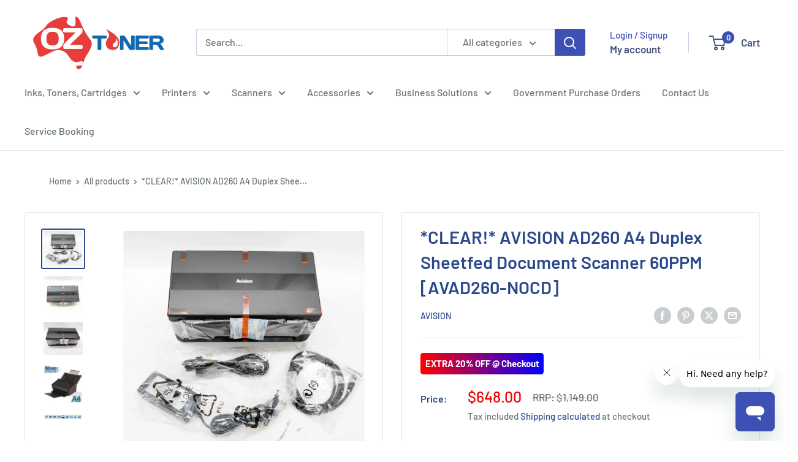

--- FILE ---
content_type: text/html; charset=utf-8
request_url: https://oztoner.au/products/clear-avision-ad260-a4-duplex-sheetfed-document-scanner-id-card-scan-upgraded-40ppm-avad230u
body_size: 66421
content:
<!doctype html>

<html class="no-js" lang="en">
  <head>
    <script type="application/vnd.locksmith+json" data-locksmith>{"version":"v254","locked":false,"initialized":true,"scope":"product","access_granted":true,"access_denied":false,"requires_customer":false,"manual_lock":false,"remote_lock":false,"has_timeout":false,"remote_rendered":null,"hide_resource":false,"hide_links_to_resource":false,"transparent":true,"locks":{"all":[],"opened":[]},"keys":[],"keys_signature":"1f0e0c37ea4dd4eb5ae04b33835f63735a585afae9af37b7af66fbf35151d496","state":{"template":"product","theme":148044742822,"product":"clear-avision-ad260-a4-duplex-sheetfed-document-scanner-id-card-scan-upgraded-40ppm-avad230u","collection":null,"page":null,"blog":null,"article":null,"app":null},"now":1769324131,"path":"\/products\/clear-avision-ad260-a4-duplex-sheetfed-document-scanner-id-card-scan-upgraded-40ppm-avad230u","locale_root_url":"\/","canonical_url":"https:\/\/oztoner.au\/products\/clear-avision-ad260-a4-duplex-sheetfed-document-scanner-id-card-scan-upgraded-40ppm-avad230u","customer_id":null,"customer_id_signature":"1f0e0c37ea4dd4eb5ae04b33835f63735a585afae9af37b7af66fbf35151d496","cart":null}</script><script data-locksmith>!function(){undefined;!function(){var s=window.Locksmith={},e=document.querySelector('script[type="application/vnd.locksmith+json"]'),n=e&&e.innerHTML;if(s.state={},s.util={},s.loading=!1,n)try{s.state=JSON.parse(n)}catch(d){}if(document.addEventListener&&document.querySelector){var o,a,i,t=[76,79,67,75,83,77,73,84,72,49,49],c=function(){a=t.slice(0)},l="style",r=function(e){e&&27!==e.keyCode&&"click"!==e.type||(document.removeEventListener("keydown",r),document.removeEventListener("click",r),o&&document.body.removeChild(o),o=null)};c(),document.addEventListener("keyup",function(e){if(e.keyCode===a[0]){if(clearTimeout(i),a.shift(),0<a.length)return void(i=setTimeout(c,1e3));c(),r(),(o=document.createElement("div"))[l].width="50%",o[l].maxWidth="1000px",o[l].height="85%",o[l].border="1px rgba(0, 0, 0, 0.2) solid",o[l].background="rgba(255, 255, 255, 0.99)",o[l].borderRadius="4px",o[l].position="fixed",o[l].top="50%",o[l].left="50%",o[l].transform="translateY(-50%) translateX(-50%)",o[l].boxShadow="0 2px 5px rgba(0, 0, 0, 0.3), 0 0 100vh 100vw rgba(0, 0, 0, 0.5)",o[l].zIndex="2147483645";var t=document.createElement("textarea");t.value=JSON.stringify(JSON.parse(n),null,2),t[l].border="none",t[l].display="block",t[l].boxSizing="border-box",t[l].width="100%",t[l].height="100%",t[l].background="transparent",t[l].padding="22px",t[l].fontFamily="monospace",t[l].fontSize="14px",t[l].color="#333",t[l].resize="none",t[l].outline="none",t.readOnly=!0,o.appendChild(t),document.body.appendChild(o),t.addEventListener("click",function(e){e.stopImmediatePropagation()}),t.select(),document.addEventListener("keydown",r),document.addEventListener("click",r)}})}s.isEmbedded=-1!==window.location.search.indexOf("_ab=0&_fd=0&_sc=1"),s.path=s.state.path||window.location.pathname,s.basePath=s.state.locale_root_url.concat("/apps/locksmith").replace(/^\/\//,"/"),s.reloading=!1,s.util.console=window.console||{log:function(){},error:function(){}},s.util.makeUrl=function(e,t){var n,o=s.basePath+e,a=[],i=s.cache();for(n in i)a.push(n+"="+encodeURIComponent(i[n]));for(n in t)a.push(n+"="+encodeURIComponent(t[n]));return s.state.customer_id&&(a.push("customer_id="+encodeURIComponent(s.state.customer_id)),a.push("customer_id_signature="+encodeURIComponent(s.state.customer_id_signature))),o+=(-1===o.indexOf("?")?"?":"&")+a.join("&")},s._initializeCallbacks=[],s.on=function(e,t){if("initialize"!==e)throw'Locksmith.on() currently only supports the "initialize" event';s._initializeCallbacks.push(t)},s.initializeSession=function(e){if(!s.isEmbedded){var t=!1,n=!0,o=!0;(e=e||{}).silent&&(o=n=!(t=!0)),s.ping({silent:t,spinner:n,reload:o,callback:function(){s._initializeCallbacks.forEach(function(e){e()})}})}},s.cache=function(e){var t={};try{var n=function a(e){return(document.cookie.match("(^|; )"+e+"=([^;]*)")||0)[2]};t=JSON.parse(decodeURIComponent(n("locksmith-params")||"{}"))}catch(d){}if(e){for(var o in e)t[o]=e[o];document.cookie="locksmith-params=; expires=Thu, 01 Jan 1970 00:00:00 GMT; path=/",document.cookie="locksmith-params="+encodeURIComponent(JSON.stringify(t))+"; path=/"}return t},s.cache.cart=s.state.cart,s.cache.cartLastSaved=null,s.params=s.cache(),s.util.reload=function(){s.reloading=!0;try{window.location.href=window.location.href.replace(/#.*/,"")}catch(d){s.util.console.error("Preferred reload method failed",d),window.location.reload()}},s.cache.saveCart=function(e){if(!s.cache.cart||s.cache.cart===s.cache.cartLastSaved)return e?e():null;var t=s.cache.cartLastSaved;s.cache.cartLastSaved=s.cache.cart,fetch("/cart/update.js",{method:"POST",headers:{"Content-Type":"application/json",Accept:"application/json"},body:JSON.stringify({attributes:{locksmith:s.cache.cart}})}).then(function(e){if(!e.ok)throw new Error("Cart update failed: "+e.status);return e.json()}).then(function(){e&&e()})["catch"](function(e){if(s.cache.cartLastSaved=t,!s.reloading)throw e})},s.util.spinnerHTML='<style>body{background:#FFF}@keyframes spin{from{transform:rotate(0deg)}to{transform:rotate(360deg)}}#loading{display:flex;width:100%;height:50vh;color:#777;align-items:center;justify-content:center}#loading .spinner{display:block;animation:spin 600ms linear infinite;position:relative;width:50px;height:50px}#loading .spinner-ring{stroke:currentColor;stroke-dasharray:100%;stroke-width:2px;stroke-linecap:round;fill:none}</style><div id="loading"><div class="spinner"><svg width="100%" height="100%"><svg preserveAspectRatio="xMinYMin"><circle class="spinner-ring" cx="50%" cy="50%" r="45%"></circle></svg></svg></div></div>',s.util.clobberBody=function(e){document.body.innerHTML=e},s.util.clobberDocument=function(e){e.responseText&&(e=e.responseText),document.documentElement&&document.removeChild(document.documentElement);var t=document.open("text/html","replace");t.writeln(e),t.close(),setTimeout(function(){var e=t.querySelector("[autofocus]");e&&e.focus()},100)},s.util.serializeForm=function(e){if(e&&"FORM"===e.nodeName){var t,n,o={};for(t=e.elements.length-1;0<=t;t-=1)if(""!==e.elements[t].name)switch(e.elements[t].nodeName){case"INPUT":switch(e.elements[t].type){default:case"text":case"hidden":case"password":case"button":case"reset":case"submit":o[e.elements[t].name]=e.elements[t].value;break;case"checkbox":case"radio":e.elements[t].checked&&(o[e.elements[t].name]=e.elements[t].value);break;case"file":}break;case"TEXTAREA":o[e.elements[t].name]=e.elements[t].value;break;case"SELECT":switch(e.elements[t].type){case"select-one":o[e.elements[t].name]=e.elements[t].value;break;case"select-multiple":for(n=e.elements[t].options.length-1;0<=n;n-=1)e.elements[t].options[n].selected&&(o[e.elements[t].name]=e.elements[t].options[n].value)}break;case"BUTTON":switch(e.elements[t].type){case"reset":case"submit":case"button":o[e.elements[t].name]=e.elements[t].value}}return o}},s.util.on=function(e,i,s,t){t=t||document;var c="locksmith-"+e+i,n=function(e){var t=e.target,n=e.target.parentElement,o=t&&t.className&&(t.className.baseVal||t.className)||"",a=n&&n.className&&(n.className.baseVal||n.className)||"";("string"==typeof o&&-1!==o.split(/\s+/).indexOf(i)||"string"==typeof a&&-1!==a.split(/\s+/).indexOf(i))&&!e[c]&&(e[c]=!0,s(e))};t.attachEvent?t.attachEvent(e,n):t.addEventListener(e,n,!1)},s.util.enableActions=function(e){s.util.on("click","locksmith-action",function(e){e.preventDefault();var t=e.target;t.dataset.confirmWith&&!confirm(t.dataset.confirmWith)||(t.disabled=!0,t.innerText=t.dataset.disableWith,s.post("/action",t.dataset.locksmithParams,{spinner:!1,type:"text",success:function(e){(e=JSON.parse(e.responseText)).message&&alert(e.message),s.util.reload()}}))},e)},s.util.inject=function(e,t){var n=["data","locksmith","append"];if(-1!==t.indexOf(n.join("-"))){var o=document.createElement("div");o.innerHTML=t,e.appendChild(o)}else e.innerHTML=t;var a,i,s=e.querySelectorAll("script");for(i=0;i<s.length;++i){a=s[i];var c=document.createElement("script");if(a.type&&(c.type=a.type),a.src)c.src=a.src;else{var l=document.createTextNode(a.innerHTML);c.appendChild(l)}e.appendChild(c)}var r=e.querySelector("[autofocus]");r&&r.focus()},s.post=function(e,t,n){!1!==(n=n||{}).spinner&&s.util.clobberBody(s.util.spinnerHTML);var o={};n.container===document?(o.layout=1,n.success=function(e){s.util.clobberDocument(e)}):n.container&&(o.layout=0,n.success=function(e){var t=document.getElementById(n.container);s.util.inject(t,e),t.id===t.firstChild.id&&t.parentElement.replaceChild(t.firstChild,t)}),n.form_type&&(t.form_type=n.form_type),n.include_layout_classes!==undefined&&(t.include_layout_classes=n.include_layout_classes),n.lock_id!==undefined&&(t.lock_id=n.lock_id),s.loading=!0;var a=s.util.makeUrl(e,o),i="json"===n.type||"text"===n.type;fetch(a,{method:"POST",headers:{"Content-Type":"application/json",Accept:i?"application/json":"text/html"},body:JSON.stringify(t)}).then(function(e){if(!e.ok)throw new Error("Request failed: "+e.status);return e.text()}).then(function(e){var t=n.success||s.util.clobberDocument;t(i?{responseText:e}:e)})["catch"](function(e){if(!s.reloading)if("dashboard.weglot.com"!==window.location.host){if(!n.silent)throw alert("Something went wrong! Please refresh and try again."),e;console.error(e)}else console.error(e)})["finally"](function(){s.loading=!1})},s.postResource=function(e,t){e.path=s.path,e.search=window.location.search,e.state=s.state,e.passcode&&(e.passcode=e.passcode.trim()),e.email&&(e.email=e.email.trim()),e.state.cart=s.cache.cart,e.locksmith_json=s.jsonTag,e.locksmith_json_signature=s.jsonTagSignature,s.post("/resource",e,t)},s.ping=function(e){if(!s.isEmbedded){e=e||{};var t=function(){e.reload?s.util.reload():"function"==typeof e.callback&&e.callback()};s.post("/ping",{path:s.path,search:window.location.search,state:s.state},{spinner:!!e.spinner,silent:"undefined"==typeof e.silent||e.silent,type:"text",success:function(e){e&&e.responseText?((e=JSON.parse(e.responseText)).messages&&0<e.messages.length&&s.showMessages(e.messages),e.cart&&s.cache.cart!==e.cart?(s.cache.cart=e.cart,s.cache.saveCart(function(){t(),e.cart&&e.cart.match(/^.+:/)&&s.util.reload()})):t()):console.error("[Locksmith] Invalid result in ping callback:",e)}})}},s.timeoutMonitor=function(){var e=s.cache.cart;s.ping({callback:function(){e!==s.cache.cart||setTimeout(function(){s.timeoutMonitor()},6e4)}})},s.showMessages=function(e){var t=document.createElement("div");t.style.position="fixed",t.style.left=0,t.style.right=0,t.style.bottom="-50px",t.style.opacity=0,t.style.background="#191919",t.style.color="#ddd",t.style.transition="bottom 0.2s, opacity 0.2s",t.style.zIndex=999999,t.innerHTML="        <style>          .locksmith-ab .locksmith-b { display: none; }          .locksmith-ab.toggled .locksmith-b { display: flex; }          .locksmith-ab.toggled .locksmith-a { display: none; }          .locksmith-flex { display: flex; flex-wrap: wrap; justify-content: space-between; align-items: center; padding: 10px 20px; }          .locksmith-message + .locksmith-message { border-top: 1px #555 solid; }          .locksmith-message a { color: inherit; font-weight: bold; }          .locksmith-message a:hover { color: inherit; opacity: 0.8; }          a.locksmith-ab-toggle { font-weight: inherit; text-decoration: underline; }          .locksmith-text { flex-grow: 1; }          .locksmith-cta { flex-grow: 0; text-align: right; }          .locksmith-cta button { transform: scale(0.8); transform-origin: left; }          .locksmith-cta > * { display: block; }          .locksmith-cta > * + * { margin-top: 10px; }          .locksmith-message a.locksmith-close { flex-grow: 0; text-decoration: none; margin-left: 15px; font-size: 30px; font-family: monospace; display: block; padding: 2px 10px; }                    @media screen and (max-width: 600px) {            .locksmith-wide-only { display: none !important; }            .locksmith-flex { padding: 0 15px; }            .locksmith-flex > * { margin-top: 5px; margin-bottom: 5px; }            .locksmith-cta { text-align: left; }          }                    @media screen and (min-width: 601px) {            .locksmith-narrow-only { display: none !important; }          }        </style>      "+e.map(function(e){return'<div class="locksmith-message">'+e+"</div>"}).join(""),document.body.appendChild(t),document.body.style.position="relative",document.body.parentElement.style.paddingBottom=t.offsetHeight+"px",setTimeout(function(){t.style.bottom=0,t.style.opacity=1},50),s.util.on("click","locksmith-ab-toggle",function(e){e.preventDefault();for(var t=e.target.parentElement;-1===t.className.split(" ").indexOf("locksmith-ab");)t=t.parentElement;-1!==t.className.split(" ").indexOf("toggled")?t.className=t.className.replace("toggled",""):t.className=t.className+" toggled"}),s.util.enableActions(t)}}()}();</script>
      <script data-locksmith>Locksmith.cache.cart=null</script>

  <script data-locksmith>Locksmith.jsonTag="{\"version\":\"v254\",\"locked\":false,\"initialized\":true,\"scope\":\"product\",\"access_granted\":true,\"access_denied\":false,\"requires_customer\":false,\"manual_lock\":false,\"remote_lock\":false,\"has_timeout\":false,\"remote_rendered\":null,\"hide_resource\":false,\"hide_links_to_resource\":false,\"transparent\":true,\"locks\":{\"all\":[],\"opened\":[]},\"keys\":[],\"keys_signature\":\"1f0e0c37ea4dd4eb5ae04b33835f63735a585afae9af37b7af66fbf35151d496\",\"state\":{\"template\":\"product\",\"theme\":148044742822,\"product\":\"clear-avision-ad260-a4-duplex-sheetfed-document-scanner-id-card-scan-upgraded-40ppm-avad230u\",\"collection\":null,\"page\":null,\"blog\":null,\"article\":null,\"app\":null},\"now\":1769324131,\"path\":\"\\\/products\\\/clear-avision-ad260-a4-duplex-sheetfed-document-scanner-id-card-scan-upgraded-40ppm-avad230u\",\"locale_root_url\":\"\\\/\",\"canonical_url\":\"https:\\\/\\\/oztoner.au\\\/products\\\/clear-avision-ad260-a4-duplex-sheetfed-document-scanner-id-card-scan-upgraded-40ppm-avad230u\",\"customer_id\":null,\"customer_id_signature\":\"1f0e0c37ea4dd4eb5ae04b33835f63735a585afae9af37b7af66fbf35151d496\",\"cart\":null}";Locksmith.jsonTagSignature="7c27a44d5db52c685f5cbd0def1c770772b7ccf911033947d2716a78a2cd3d8a"</script>
    <meta charset="utf-8">
    <meta name="viewport" content="width=device-width, initial-scale=1.0, height=device-height, minimum-scale=1.0, maximum-scale=1.0">
    <meta name="theme-color" content="#2b498a">

    <title>Avision AD260 Document Scanner A4 Duplex | Fast, Reliable, Affordable | OzToner.au</title><meta name="description" content="Avision AD260 Document Scanner A4 Duplex: Fast, reliable, and affordable scanner with USB3.2 Gen1x1 connectivity. Scans up to 60ppm/120ipm in color, grayscale, and monochrome at 300 dpi. Features a 100-page automatic document feeder and robust daily duty cycle of 11,000 sheets. Ideal for businesses needing efficient scanning of plastic ID cards, business cards, documents, or heavy card stock. Includes advanced image processing, reverse roller technology, and support for hard and embossed card scanning up to 1.25mm thickness. Press and scan to cloud servers with Button Manager V2 software. Earth-friendly LED technology and auto power off setting for energy efficiency">
<link rel="canonical" href="https://oztoner.au/products/clear-avision-ad260-a4-duplex-sheetfed-document-scanner-id-card-scan-upgraded-40ppm-avad230u"><link rel="shortcut icon" href="//oztoner.au/cdn/shop/files/oztoner-logo-115x115_96x96.png?v=1616300924" type="image/png"><link rel="preload" as="style" href="//oztoner.au/cdn/shop/t/39/assets/theme.css?v=1383713327175859321763084340">
    <link rel="preload" as="script" href="//oztoner.au/cdn/shop/t/39/assets/theme.js?v=154751659227349541801762818957">
    <link rel="preconnect" href="https://cdn.shopify.com">
    <link rel="preconnect" href="https://fonts.shopifycdn.com">
    <link rel="dns-prefetch" href="https://productreviews.shopifycdn.com">
    <link rel="dns-prefetch" href="https://ajax.googleapis.com">
    <link rel="dns-prefetch" href="https://maps.googleapis.com">
    <link rel="dns-prefetch" href="https://maps.gstatic.com">

    <meta property="og:type" content="product">
<meta property="og:title" content="*CLEAR!* AVISION AD260 A4 Duplex Sheetfed Document Scanner 60PPM [AVAD260-NOCD]">
<meta property="og:image" content="http://oztoner.au/cdn/shop/files/Avision-AD260-Document-Scanner-OzToner.webp?v=1747297072">
<meta property="og:image:secure_url" content="https://oztoner.au/cdn/shop/files/Avision-AD260-Document-Scanner-OzToner.webp?v=1747297072">
<meta property="og:image:width" content="1600">
    <meta property="og:image:height" content="1467">
    <meta property="product:availability" content="in stock"><meta property="product:price:amount" content="648.00">
  <meta property="product:price:currency" content="AUD"><meta property="og:description" content="Avision AD260 Document Scanner A4 Duplex: Fast, reliable, and affordable scanner with USB3.2 Gen1x1 connectivity. Scans up to 60ppm/120ipm in color, grayscale, and monochrome at 300 dpi. Features a 100-page automatic document feeder and robust daily duty cycle of 11,000 sheets. Ideal for businesses needing efficient scanning of plastic ID cards, business cards, documents, or heavy card stock. Includes advanced image processing, reverse roller technology, and support for hard and embossed card scanning up to 1.25mm thickness. Press and scan to cloud servers with Button Manager V2 software. Earth-friendly LED technology and auto power off setting for energy efficiency">
<meta property="og:url" content="https://oztoner.au/products/clear-avision-ad260-a4-duplex-sheetfed-document-scanner-id-card-scan-upgraded-40ppm-avad230u">
<meta property="og:site_name" content="OZ Toner"><meta name="twitter:card" content="summary"><meta name="twitter:title" content="*CLEAR!* AVISION AD260 A4 Duplex Sheetfed Document Scanner 60PPM [AVAD260-NOCD]">
<meta name="twitter:description" content=" AVISION AD260 DOCUMENT SCANNER A4 DUPLEX  Requires software download from manufacturer website. Includes AD260 Scanner, USB cable, 24V power adapter. A Fast, Reliable, and Affordable Scanner The AD260 is a 60 page-per-minute, duplex scanner that is fast, reliable, and affordable for business where scanning plastic ID cards, business cards, documents or other heavy card stock is necessary. Combining reverse roller and advanced paper feeding technologies, the AD260 balances fast speed with exceptional reliability across a wide variety of scanning situations. Product Details Built-in with the cutting-edge image processing engine and USB3.2 Gen1x1 connectivity, the AD260 delivers duplex scanning speeds of up to 120 images per minute in Color, Grayscale, and Monochrome( 300 dpi ). Combining reverse roller and advanced paper feeding technologies, the AD260 balances high performance with exceptional feeding reliability across a wide variety of scanning situations. FEATURES Fast, 60ppm /">
<meta name="twitter:image" content="https://oztoner.au/cdn/shop/files/Avision-AD260-Document-Scanner-OzToner_600x600_crop_center.webp?v=1747297072">

    <link rel="preload" href="//oztoner.au/cdn/fonts/barlow/barlow_n6.329f582a81f63f125e63c20a5a80ae9477df68e1.woff2" as="font" type="font/woff2" crossorigin><link rel="preload" href="//oztoner.au/cdn/fonts/barlow/barlow_n5.a193a1990790eba0cc5cca569d23799830e90f07.woff2" as="font" type="font/woff2" crossorigin><style>
  @font-face {
  font-family: Barlow;
  font-weight: 600;
  font-style: normal;
  font-display: swap;
  src: url("//oztoner.au/cdn/fonts/barlow/barlow_n6.329f582a81f63f125e63c20a5a80ae9477df68e1.woff2") format("woff2"),
       url("//oztoner.au/cdn/fonts/barlow/barlow_n6.0163402e36247bcb8b02716880d0b39568412e9e.woff") format("woff");
}

  @font-face {
  font-family: Barlow;
  font-weight: 500;
  font-style: normal;
  font-display: swap;
  src: url("//oztoner.au/cdn/fonts/barlow/barlow_n5.a193a1990790eba0cc5cca569d23799830e90f07.woff2") format("woff2"),
       url("//oztoner.au/cdn/fonts/barlow/barlow_n5.ae31c82169b1dc0715609b8cc6a610b917808358.woff") format("woff");
}

@font-face {
  font-family: Barlow;
  font-weight: 600;
  font-style: normal;
  font-display: swap;
  src: url("//oztoner.au/cdn/fonts/barlow/barlow_n6.329f582a81f63f125e63c20a5a80ae9477df68e1.woff2") format("woff2"),
       url("//oztoner.au/cdn/fonts/barlow/barlow_n6.0163402e36247bcb8b02716880d0b39568412e9e.woff") format("woff");
}

@font-face {
  font-family: Barlow;
  font-weight: 600;
  font-style: italic;
  font-display: swap;
  src: url("//oztoner.au/cdn/fonts/barlow/barlow_i6.5a22bd20fb27bad4d7674cc6e666fb9c77d813bb.woff2") format("woff2"),
       url("//oztoner.au/cdn/fonts/barlow/barlow_i6.1c8787fcb59f3add01a87f21b38c7ef797e3b3a1.woff") format("woff");
}


  @font-face {
  font-family: Barlow;
  font-weight: 700;
  font-style: normal;
  font-display: swap;
  src: url("//oztoner.au/cdn/fonts/barlow/barlow_n7.691d1d11f150e857dcbc1c10ef03d825bc378d81.woff2") format("woff2"),
       url("//oztoner.au/cdn/fonts/barlow/barlow_n7.4fdbb1cb7da0e2c2f88492243ffa2b4f91924840.woff") format("woff");
}

  @font-face {
  font-family: Barlow;
  font-weight: 500;
  font-style: italic;
  font-display: swap;
  src: url("//oztoner.au/cdn/fonts/barlow/barlow_i5.714d58286997b65cd479af615cfa9bb0a117a573.woff2") format("woff2"),
       url("//oztoner.au/cdn/fonts/barlow/barlow_i5.0120f77e6447d3b5df4bbec8ad8c2d029d87fb21.woff") format("woff");
}

  @font-face {
  font-family: Barlow;
  font-weight: 700;
  font-style: italic;
  font-display: swap;
  src: url("//oztoner.au/cdn/fonts/barlow/barlow_i7.50e19d6cc2ba5146fa437a5a7443c76d5d730103.woff2") format("woff2"),
       url("//oztoner.au/cdn/fonts/barlow/barlow_i7.47e9f98f1b094d912e6fd631cc3fe93d9f40964f.woff") format("woff");
}


  :root {
    --default-text-font-size : 15px;
    --base-text-font-size    : 16px;
    --heading-font-family    : Barlow, sans-serif;
    --heading-font-weight    : 600;
    --heading-font-style     : normal;
    --text-font-family       : Barlow, sans-serif;
    --text-font-weight       : 500;
    --text-font-style        : normal;
    --text-font-bolder-weight: 600;
    --text-link-decoration   : underline;

    --text-color               : #677279;
    --text-color-rgb           : 103, 114, 121;
    --heading-color            : #2b498a;
    --border-color             : #e1e3e4;
    --border-color-rgb         : 225, 227, 228;
    --form-border-color        : #d4d6d8;
    --accent-color             : #2b498a;
    --accent-color-rgb         : 43, 73, 138;
    --link-color               : #f48d42;
    --link-color-hover         : #dd640d;
    --background               : #ffffff;
    --secondary-background     : #ffffff;
    --secondary-background-rgb : 255, 255, 255;
    --accent-background        : rgba(43, 73, 138, 0.08);

    --input-background: #ffffff;

    --error-color       : #ff0000;
    --error-background  : rgba(255, 0, 0, 0.07);
    --success-color     : #00aa00;
    --success-background: rgba(0, 170, 0, 0.11);

    --primary-button-background      : #2b498a;
    --primary-button-background-rgb  : 43, 73, 138;
    --primary-button-text-color      : #ffffff;
    --secondary-button-background    : #2b498a;
    --secondary-button-background-rgb: 43, 73, 138;
    --secondary-button-text-color    : #ffffff;

    --header-background      : #ffffff;
    --header-text-color      : #43547d;
    --header-light-text-color: #3d51b5;
    --header-border-color    : rgba(61, 81, 181, 0.3);
    --header-accent-color    : #3d51b5;

    --footer-background-color:    #2b498a;
    --footer-heading-text-color:  #ffffff;
    --footer-body-text-color:     #ffffff;
    --footer-body-text-color-rgb: 255, 255, 255;
    --footer-accent-color:        #e98135;
    --footer-accent-color-rgb:    233, 129, 53;
    --footer-border:              none;
    
    --flickity-arrow-color: #abb1b4;--product-on-sale-accent           : #ee0000;
    --product-on-sale-accent-rgb       : 238, 0, 0;
    --product-on-sale-color            : #ffffff;
    --product-in-stock-color           : #008a00;
    --product-low-stock-color          : #ee0000;
    --product-sold-out-color           : #8a9297;
    --product-custom-label-1-background: #008a00;
    --product-custom-label-1-color     : #ffffff;
    --product-custom-label-2-background: #00a500;
    --product-custom-label-2-color     : #ffffff;
    --product-review-star-color        : #ffbd00;

    --mobile-container-gutter : 20px;
    --desktop-container-gutter: 40px;

    /* Shopify related variables */
    --payment-terms-background-color: #ffffff;
  }
</style>

<script>
  // IE11 does not have support for CSS variables, so we have to polyfill them
  if (!(((window || {}).CSS || {}).supports && window.CSS.supports('(--a: 0)'))) {
    const script = document.createElement('script');
    script.type = 'text/javascript';
    script.src = 'https://cdn.jsdelivr.net/npm/css-vars-ponyfill@2';
    script.onload = function() {
      cssVars({});
    };

    document.getElementsByTagName('head')[0].appendChild(script);
  }
</script>


    <script>window.performance && window.performance.mark && window.performance.mark('shopify.content_for_header.start');</script><meta name="facebook-domain-verification" content="b2e45rg6fp2wr2g8gbm2v35oyd3ov8">
<meta name="facebook-domain-verification" content="8r1scl09lzn1btk1i0lysgmqhtktnn">
<meta name="facebook-domain-verification" content="clyfblkmdhklx0qwnom6dvnpsa6jpn">
<meta name="google-site-verification" content="QvyGHKyNRZsdZhq1qy0062V9aw38ITis_6KcW9TFJZQ">
<meta name="google-site-verification" content="_9lk5xrHKgd-uameFI-KheCDb2FC06N1xyQrP-CHoho">
<meta id="shopify-digital-wallet" name="shopify-digital-wallet" content="/54897934502/digital_wallets/dialog">
<meta name="shopify-checkout-api-token" content="1639f56afb1a77fb15f2599d8d7bd6cc">
<meta id="in-context-paypal-metadata" data-shop-id="54897934502" data-venmo-supported="false" data-environment="production" data-locale="en_US" data-paypal-v4="true" data-currency="AUD">
<link rel="alternate" hreflang="x-default" href="https://oztoner.au/products/clear-avision-ad260-a4-duplex-sheetfed-document-scanner-id-card-scan-upgraded-40ppm-avad230u">
<link rel="alternate" hreflang="en-NZ" href="https://nztoner.com/products/clear-avision-ad260-a4-duplex-sheetfed-document-scanner-id-card-scan-upgraded-40ppm-avad230u">
<link rel="alternate" hreflang="en-AU" href="https://oztoner.au/products/clear-avision-ad260-a4-duplex-sheetfed-document-scanner-id-card-scan-upgraded-40ppm-avad230u">
<link rel="alternate" type="application/json+oembed" href="https://oztoner.au/products/clear-avision-ad260-a4-duplex-sheetfed-document-scanner-id-card-scan-upgraded-40ppm-avad230u.oembed">
<script async="async" src="/checkouts/internal/preloads.js?locale=en-AU"></script>
<link rel="preconnect" href="https://shop.app" crossorigin="anonymous">
<script async="async" src="https://shop.app/checkouts/internal/preloads.js?locale=en-AU&shop_id=54897934502" crossorigin="anonymous"></script>
<script id="apple-pay-shop-capabilities" type="application/json">{"shopId":54897934502,"countryCode":"AU","currencyCode":"AUD","merchantCapabilities":["supports3DS"],"merchantId":"gid:\/\/shopify\/Shop\/54897934502","merchantName":"OZ Toner","requiredBillingContactFields":["postalAddress","email","phone"],"requiredShippingContactFields":["postalAddress","email","phone"],"shippingType":"shipping","supportedNetworks":["visa","masterCard","amex","jcb"],"total":{"type":"pending","label":"OZ Toner","amount":"1.00"},"shopifyPaymentsEnabled":true,"supportsSubscriptions":true}</script>
<script id="shopify-features" type="application/json">{"accessToken":"1639f56afb1a77fb15f2599d8d7bd6cc","betas":["rich-media-storefront-analytics"],"domain":"oztoner.au","predictiveSearch":true,"shopId":54897934502,"locale":"en"}</script>
<script>var Shopify = Shopify || {};
Shopify.shop = "oz-toner-demo.myshopify.com";
Shopify.locale = "en";
Shopify.currency = {"active":"AUD","rate":"1.0"};
Shopify.country = "AU";
Shopify.theme = {"name":"6.6 Master Site","id":148044742822,"schema_name":"Warehouse","schema_version":"6.6.0","theme_store_id":871,"role":"main"};
Shopify.theme.handle = "null";
Shopify.theme.style = {"id":null,"handle":null};
Shopify.cdnHost = "oztoner.au/cdn";
Shopify.routes = Shopify.routes || {};
Shopify.routes.root = "/";</script>
<script type="module">!function(o){(o.Shopify=o.Shopify||{}).modules=!0}(window);</script>
<script>!function(o){function n(){var o=[];function n(){o.push(Array.prototype.slice.apply(arguments))}return n.q=o,n}var t=o.Shopify=o.Shopify||{};t.loadFeatures=n(),t.autoloadFeatures=n()}(window);</script>
<script>
  window.ShopifyPay = window.ShopifyPay || {};
  window.ShopifyPay.apiHost = "shop.app\/pay";
  window.ShopifyPay.redirectState = null;
</script>
<script id="shop-js-analytics" type="application/json">{"pageType":"product"}</script>
<script defer="defer" async type="module" src="//oztoner.au/cdn/shopifycloud/shop-js/modules/v2/client.init-shop-cart-sync_BT-GjEfc.en.esm.js"></script>
<script defer="defer" async type="module" src="//oztoner.au/cdn/shopifycloud/shop-js/modules/v2/chunk.common_D58fp_Oc.esm.js"></script>
<script defer="defer" async type="module" src="//oztoner.au/cdn/shopifycloud/shop-js/modules/v2/chunk.modal_xMitdFEc.esm.js"></script>
<script type="module">
  await import("//oztoner.au/cdn/shopifycloud/shop-js/modules/v2/client.init-shop-cart-sync_BT-GjEfc.en.esm.js");
await import("//oztoner.au/cdn/shopifycloud/shop-js/modules/v2/chunk.common_D58fp_Oc.esm.js");
await import("//oztoner.au/cdn/shopifycloud/shop-js/modules/v2/chunk.modal_xMitdFEc.esm.js");

  window.Shopify.SignInWithShop?.initShopCartSync?.({"fedCMEnabled":true,"windoidEnabled":true});

</script>
<script>
  window.Shopify = window.Shopify || {};
  if (!window.Shopify.featureAssets) window.Shopify.featureAssets = {};
  window.Shopify.featureAssets['shop-js'] = {"shop-cart-sync":["modules/v2/client.shop-cart-sync_DZOKe7Ll.en.esm.js","modules/v2/chunk.common_D58fp_Oc.esm.js","modules/v2/chunk.modal_xMitdFEc.esm.js"],"init-fed-cm":["modules/v2/client.init-fed-cm_B6oLuCjv.en.esm.js","modules/v2/chunk.common_D58fp_Oc.esm.js","modules/v2/chunk.modal_xMitdFEc.esm.js"],"shop-cash-offers":["modules/v2/client.shop-cash-offers_D2sdYoxE.en.esm.js","modules/v2/chunk.common_D58fp_Oc.esm.js","modules/v2/chunk.modal_xMitdFEc.esm.js"],"shop-login-button":["modules/v2/client.shop-login-button_QeVjl5Y3.en.esm.js","modules/v2/chunk.common_D58fp_Oc.esm.js","modules/v2/chunk.modal_xMitdFEc.esm.js"],"pay-button":["modules/v2/client.pay-button_DXTOsIq6.en.esm.js","modules/v2/chunk.common_D58fp_Oc.esm.js","modules/v2/chunk.modal_xMitdFEc.esm.js"],"shop-button":["modules/v2/client.shop-button_DQZHx9pm.en.esm.js","modules/v2/chunk.common_D58fp_Oc.esm.js","modules/v2/chunk.modal_xMitdFEc.esm.js"],"avatar":["modules/v2/client.avatar_BTnouDA3.en.esm.js"],"init-windoid":["modules/v2/client.init-windoid_CR1B-cfM.en.esm.js","modules/v2/chunk.common_D58fp_Oc.esm.js","modules/v2/chunk.modal_xMitdFEc.esm.js"],"init-shop-for-new-customer-accounts":["modules/v2/client.init-shop-for-new-customer-accounts_C_vY_xzh.en.esm.js","modules/v2/client.shop-login-button_QeVjl5Y3.en.esm.js","modules/v2/chunk.common_D58fp_Oc.esm.js","modules/v2/chunk.modal_xMitdFEc.esm.js"],"init-shop-email-lookup-coordinator":["modules/v2/client.init-shop-email-lookup-coordinator_BI7n9ZSv.en.esm.js","modules/v2/chunk.common_D58fp_Oc.esm.js","modules/v2/chunk.modal_xMitdFEc.esm.js"],"init-shop-cart-sync":["modules/v2/client.init-shop-cart-sync_BT-GjEfc.en.esm.js","modules/v2/chunk.common_D58fp_Oc.esm.js","modules/v2/chunk.modal_xMitdFEc.esm.js"],"shop-toast-manager":["modules/v2/client.shop-toast-manager_DiYdP3xc.en.esm.js","modules/v2/chunk.common_D58fp_Oc.esm.js","modules/v2/chunk.modal_xMitdFEc.esm.js"],"init-customer-accounts":["modules/v2/client.init-customer-accounts_D9ZNqS-Q.en.esm.js","modules/v2/client.shop-login-button_QeVjl5Y3.en.esm.js","modules/v2/chunk.common_D58fp_Oc.esm.js","modules/v2/chunk.modal_xMitdFEc.esm.js"],"init-customer-accounts-sign-up":["modules/v2/client.init-customer-accounts-sign-up_iGw4briv.en.esm.js","modules/v2/client.shop-login-button_QeVjl5Y3.en.esm.js","modules/v2/chunk.common_D58fp_Oc.esm.js","modules/v2/chunk.modal_xMitdFEc.esm.js"],"shop-follow-button":["modules/v2/client.shop-follow-button_CqMgW2wH.en.esm.js","modules/v2/chunk.common_D58fp_Oc.esm.js","modules/v2/chunk.modal_xMitdFEc.esm.js"],"checkout-modal":["modules/v2/client.checkout-modal_xHeaAweL.en.esm.js","modules/v2/chunk.common_D58fp_Oc.esm.js","modules/v2/chunk.modal_xMitdFEc.esm.js"],"shop-login":["modules/v2/client.shop-login_D91U-Q7h.en.esm.js","modules/v2/chunk.common_D58fp_Oc.esm.js","modules/v2/chunk.modal_xMitdFEc.esm.js"],"lead-capture":["modules/v2/client.lead-capture_BJmE1dJe.en.esm.js","modules/v2/chunk.common_D58fp_Oc.esm.js","modules/v2/chunk.modal_xMitdFEc.esm.js"],"payment-terms":["modules/v2/client.payment-terms_Ci9AEqFq.en.esm.js","modules/v2/chunk.common_D58fp_Oc.esm.js","modules/v2/chunk.modal_xMitdFEc.esm.js"]};
</script>
<script>(function() {
  var isLoaded = false;
  function asyncLoad() {
    if (isLoaded) return;
    isLoaded = true;
    var urls = ["https:\/\/ecommplugins-scripts.trustpilot.com\/v2.1\/js\/header.min.js?settings=eyJrZXkiOiJQc1RlYnozUjNhS2hGMGJYIiwicyI6InNrdSJ9\u0026v=2.5\u0026shop=oz-toner-demo.myshopify.com","https:\/\/ecommplugins-trustboxsettings.trustpilot.com\/oz-toner-demo.myshopify.com.js?settings=1680588334520\u0026shop=oz-toner-demo.myshopify.com","https:\/\/cdn-bundler.nice-team.net\/app\/js\/bundler.js?shop=oz-toner-demo.myshopify.com"];
    for (var i = 0; i < urls.length; i++) {
      var s = document.createElement('script');
      s.type = 'text/javascript';
      s.async = true;
      s.src = urls[i];
      var x = document.getElementsByTagName('script')[0];
      x.parentNode.insertBefore(s, x);
    }
  };
  if(window.attachEvent) {
    window.attachEvent('onload', asyncLoad);
  } else {
    window.addEventListener('load', asyncLoad, false);
  }
})();</script>
<script id="__st">var __st={"a":54897934502,"offset":39600,"reqid":"82b780bb-53a2-4272-a876-9e2d2bb0a99c-1769324130","pageurl":"oztoner.au\/products\/clear-avision-ad260-a4-duplex-sheetfed-document-scanner-id-card-scan-upgraded-40ppm-avad230u","u":"930a7e7a6d93","p":"product","rtyp":"product","rid":7775529631910};</script>
<script>window.ShopifyPaypalV4VisibilityTracking = true;</script>
<script id="captcha-bootstrap">!function(){'use strict';const t='contact',e='account',n='new_comment',o=[[t,t],['blogs',n],['comments',n],[t,'customer']],c=[[e,'customer_login'],[e,'guest_login'],[e,'recover_customer_password'],[e,'create_customer']],r=t=>t.map((([t,e])=>`form[action*='/${t}']:not([data-nocaptcha='true']) input[name='form_type'][value='${e}']`)).join(','),a=t=>()=>t?[...document.querySelectorAll(t)].map((t=>t.form)):[];function s(){const t=[...o],e=r(t);return a(e)}const i='password',u='form_key',d=['recaptcha-v3-token','g-recaptcha-response','h-captcha-response',i],f=()=>{try{return window.sessionStorage}catch{return}},m='__shopify_v',_=t=>t.elements[u];function p(t,e,n=!1){try{const o=window.sessionStorage,c=JSON.parse(o.getItem(e)),{data:r}=function(t){const{data:e,action:n}=t;return t[m]||n?{data:e,action:n}:{data:t,action:n}}(c);for(const[e,n]of Object.entries(r))t.elements[e]&&(t.elements[e].value=n);n&&o.removeItem(e)}catch(o){console.error('form repopulation failed',{error:o})}}const l='form_type',E='cptcha';function T(t){t.dataset[E]=!0}const w=window,h=w.document,L='Shopify',v='ce_forms',y='captcha';let A=!1;((t,e)=>{const n=(g='f06e6c50-85a8-45c8-87d0-21a2b65856fe',I='https://cdn.shopify.com/shopifycloud/storefront-forms-hcaptcha/ce_storefront_forms_captcha_hcaptcha.v1.5.2.iife.js',D={infoText:'Protected by hCaptcha',privacyText:'Privacy',termsText:'Terms'},(t,e,n)=>{const o=w[L][v],c=o.bindForm;if(c)return c(t,g,e,D).then(n);var r;o.q.push([[t,g,e,D],n]),r=I,A||(h.body.append(Object.assign(h.createElement('script'),{id:'captcha-provider',async:!0,src:r})),A=!0)});var g,I,D;w[L]=w[L]||{},w[L][v]=w[L][v]||{},w[L][v].q=[],w[L][y]=w[L][y]||{},w[L][y].protect=function(t,e){n(t,void 0,e),T(t)},Object.freeze(w[L][y]),function(t,e,n,w,h,L){const[v,y,A,g]=function(t,e,n){const i=e?o:[],u=t?c:[],d=[...i,...u],f=r(d),m=r(i),_=r(d.filter((([t,e])=>n.includes(e))));return[a(f),a(m),a(_),s()]}(w,h,L),I=t=>{const e=t.target;return e instanceof HTMLFormElement?e:e&&e.form},D=t=>v().includes(t);t.addEventListener('submit',(t=>{const e=I(t);if(!e)return;const n=D(e)&&!e.dataset.hcaptchaBound&&!e.dataset.recaptchaBound,o=_(e),c=g().includes(e)&&(!o||!o.value);(n||c)&&t.preventDefault(),c&&!n&&(function(t){try{if(!f())return;!function(t){const e=f();if(!e)return;const n=_(t);if(!n)return;const o=n.value;o&&e.removeItem(o)}(t);const e=Array.from(Array(32),(()=>Math.random().toString(36)[2])).join('');!function(t,e){_(t)||t.append(Object.assign(document.createElement('input'),{type:'hidden',name:u})),t.elements[u].value=e}(t,e),function(t,e){const n=f();if(!n)return;const o=[...t.querySelectorAll(`input[type='${i}']`)].map((({name:t})=>t)),c=[...d,...o],r={};for(const[a,s]of new FormData(t).entries())c.includes(a)||(r[a]=s);n.setItem(e,JSON.stringify({[m]:1,action:t.action,data:r}))}(t,e)}catch(e){console.error('failed to persist form',e)}}(e),e.submit())}));const S=(t,e)=>{t&&!t.dataset[E]&&(n(t,e.some((e=>e===t))),T(t))};for(const o of['focusin','change'])t.addEventListener(o,(t=>{const e=I(t);D(e)&&S(e,y())}));const B=e.get('form_key'),M=e.get(l),P=B&&M;t.addEventListener('DOMContentLoaded',(()=>{const t=y();if(P)for(const e of t)e.elements[l].value===M&&p(e,B);[...new Set([...A(),...v().filter((t=>'true'===t.dataset.shopifyCaptcha))])].forEach((e=>S(e,t)))}))}(h,new URLSearchParams(w.location.search),n,t,e,['guest_login'])})(!0,!0)}();</script>
<script integrity="sha256-4kQ18oKyAcykRKYeNunJcIwy7WH5gtpwJnB7kiuLZ1E=" data-source-attribution="shopify.loadfeatures" defer="defer" src="//oztoner.au/cdn/shopifycloud/storefront/assets/storefront/load_feature-a0a9edcb.js" crossorigin="anonymous"></script>
<script crossorigin="anonymous" defer="defer" src="//oztoner.au/cdn/shopifycloud/storefront/assets/shopify_pay/storefront-65b4c6d7.js?v=20250812"></script>
<script data-source-attribution="shopify.dynamic_checkout.dynamic.init">var Shopify=Shopify||{};Shopify.PaymentButton=Shopify.PaymentButton||{isStorefrontPortableWallets:!0,init:function(){window.Shopify.PaymentButton.init=function(){};var t=document.createElement("script");t.src="https://oztoner.au/cdn/shopifycloud/portable-wallets/latest/portable-wallets.en.js",t.type="module",document.head.appendChild(t)}};
</script>
<script data-source-attribution="shopify.dynamic_checkout.buyer_consent">
  function portableWalletsHideBuyerConsent(e){var t=document.getElementById("shopify-buyer-consent"),n=document.getElementById("shopify-subscription-policy-button");t&&n&&(t.classList.add("hidden"),t.setAttribute("aria-hidden","true"),n.removeEventListener("click",e))}function portableWalletsShowBuyerConsent(e){var t=document.getElementById("shopify-buyer-consent"),n=document.getElementById("shopify-subscription-policy-button");t&&n&&(t.classList.remove("hidden"),t.removeAttribute("aria-hidden"),n.addEventListener("click",e))}window.Shopify?.PaymentButton&&(window.Shopify.PaymentButton.hideBuyerConsent=portableWalletsHideBuyerConsent,window.Shopify.PaymentButton.showBuyerConsent=portableWalletsShowBuyerConsent);
</script>
<script data-source-attribution="shopify.dynamic_checkout.cart.bootstrap">document.addEventListener("DOMContentLoaded",(function(){function t(){return document.querySelector("shopify-accelerated-checkout-cart, shopify-accelerated-checkout")}if(t())Shopify.PaymentButton.init();else{new MutationObserver((function(e,n){t()&&(Shopify.PaymentButton.init(),n.disconnect())})).observe(document.body,{childList:!0,subtree:!0})}}));
</script>
<link id="shopify-accelerated-checkout-styles" rel="stylesheet" media="screen" href="https://oztoner.au/cdn/shopifycloud/portable-wallets/latest/accelerated-checkout-backwards-compat.css" crossorigin="anonymous">
<style id="shopify-accelerated-checkout-cart">
        #shopify-buyer-consent {
  margin-top: 1em;
  display: inline-block;
  width: 100%;
}

#shopify-buyer-consent.hidden {
  display: none;
}

#shopify-subscription-policy-button {
  background: none;
  border: none;
  padding: 0;
  text-decoration: underline;
  font-size: inherit;
  cursor: pointer;
}

#shopify-subscription-policy-button::before {
  box-shadow: none;
}

      </style>

<script>window.performance && window.performance.mark && window.performance.mark('shopify.content_for_header.end');</script>

    <link rel="stylesheet" href="//oztoner.au/cdn/shop/t/39/assets/theme.css?v=1383713327175859321763084340">

    <script type="application/ld+json">{"@context":"http:\/\/schema.org\/","@id":"\/products\/clear-avision-ad260-a4-duplex-sheetfed-document-scanner-id-card-scan-upgraded-40ppm-avad230u#product","@type":"Product","brand":{"@type":"Brand","name":"Avision"},"category":"Scanners","description":"\n AVISION AD260 DOCUMENT SCANNER A4 DUPLEX \n\n\nRequires software download from manufacturer website. Includes AD260 Scanner, USB cable, 24V power adapter.\n\nA Fast, Reliable, and Affordable Scanner\nThe AD260 is a 60 page-per-minute, duplex scanner that is fast, reliable, and affordable for business where scanning plastic ID cards, business cards, documents or other heavy card stock is necessary. Combining reverse roller and advanced paper feeding technologies, the AD260 balances fast speed with exceptional reliability across a wide variety of scanning situations.\nProduct Details\n\n\n\nBuilt-in with the cutting-edge image processing engine and USB3.2 Gen1x1 connectivity, the AD260 delivers duplex scanning speeds of up to 120 images per minute in Color, Grayscale, and Monochrome( 300 dpi ). Combining reverse roller and advanced paper feeding technologies, the AD260 balances high performance with exceptional feeding reliability across a wide variety of scanning situations.\nFEATURES\n\nFast, 60ppm \/ 120ipm scanning in color, grayscale and monochrome (300 dpi)\nMax. document width up to 242 mm (9.5”)\nRobust 100-page automatic document feeder\nDaily duty cycle of up to 11,000 sheets\nAuto crop and deskew a document with the advanced image processing unit to enhance the scanning speed\nLatest USB3.2 Gen1x1 connectivity for faster transmission speed\nReverse roller technology delivers outstanding feeding reliability\nHard and embossed card scanning up to 1.25 mm in thickness in portrait or landscape feeding\nPress and scan to cloud servers via the bundled software Button Manager V2\nEarth-friendly LED technology\nLong page scanning up to 6000 mm (236”)\nAuto power off setting\n\nProduct Brochure\n\nSpecification\n\nDriver Download:\nhttps:\/\/www.avision.com\/en\/blog\/document-tag\/ad260\/\n\n\n\n\n\n\n\n\n\n","gtin":"4719868537370","image":"https:\/\/oztoner.au\/cdn\/shop\/files\/Avision-AD260-Document-Scanner-OzToner.webp?v=1747297072\u0026width=1920","name":"*CLEAR!* AVISION AD260 A4 Duplex Sheetfed Document Scanner 60PPM [AVAD260-NOCD]","offers":{"@id":"\/products\/clear-avision-ad260-a4-duplex-sheetfed-document-scanner-id-card-scan-upgraded-40ppm-avad230u?variant=44345681772710#offer","@type":"Offer","availability":"http:\/\/schema.org\/InStock","price":"648.00","priceCurrency":"AUD","url":"https:\/\/oztoner.au\/products\/clear-avision-ad260-a4-duplex-sheetfed-document-scanner-id-card-scan-upgraded-40ppm-avad230u?variant=44345681772710"},"sku":"AVAD260-NOCD","url":"https:\/\/oztoner.au\/products\/clear-avision-ad260-a4-duplex-sheetfed-document-scanner-id-card-scan-upgraded-40ppm-avad230u"}</script><script type="application/ld+json">
  {
    "@context": "https://schema.org",
    "@type": "BreadcrumbList",
    "itemListElement": [{
        "@type": "ListItem",
        "position": 1,
        "name": "Home",
        "item": "https://oztoner.au"
      },{
            "@type": "ListItem",
            "position": 2,
            "name": "*CLEAR!* AVISION AD260 A4 Duplex Sheetfed Document Scanner 60PPM [AVAD260-NOCD]",
            "item": "https://oztoner.au/products/clear-avision-ad260-a4-duplex-sheetfed-document-scanner-id-card-scan-upgraded-40ppm-avad230u"
          }]
  }
</script>

    <script>
      // This allows to expose several variables to the global scope, to be used in scripts
      window.theme = {
        pageType: "product",
        cartCount: 0,
        moneyFormat: "${{amount}}",
        moneyWithCurrencyFormat: "${{amount}}",
        currencyCodeEnabled: true,
        showDiscount: false,
        discountMode: "percentage",
        cartType: "drawer"
      };

      window.routes = {
        rootUrl: "\/",
        rootUrlWithoutSlash: '',
        cartUrl: "\/cart",
        cartAddUrl: "\/cart\/add",
        cartChangeUrl: "\/cart\/change",
        searchUrl: "\/search",
        productRecommendationsUrl: "\/recommendations\/products"
      };

      window.languages = {
        productRegularPrice: "Regular price",
        productSalePrice: "Sale price",
        collectionOnSaleLabel: "Save {{savings}}",
        productFormUnavailable: "Unavailable",
        productFormAddToCart: "Add to cart",
        productFormPreOrder: "Pre-order",
        productFormSoldOut: "Sold out",
        productAdded: "Product has been added to your cart",
        productAddedShort: "Added!",
        shippingEstimatorNoResults: "No shipping could be found for your address.",
        shippingEstimatorOneResult: "There is one shipping rate for your address:",
        shippingEstimatorMultipleResults: "There are {{count}} shipping rates for your address:",
        shippingEstimatorErrors: "There are some errors:"
      };

      document.documentElement.className = document.documentElement.className.replace('no-js', 'js');
    </script><script src="//oztoner.au/cdn/shop/t/39/assets/theme.js?v=154751659227349541801762818957" defer></script>
    <script src="//oztoner.au/cdn/shop/t/39/assets/custom.js?v=102476495355921946141762818955" defer></script><script>
        (function () {
          window.onpageshow = function() {
            // We force re-freshing the cart content onpageshow, as most browsers will serve a cache copy when hitting the
            // back button, which cause staled data
            document.documentElement.dispatchEvent(new CustomEvent('cart:refresh', {
              bubbles: true,
              detail: {scrollToTop: false}
            }));
          };
        })();
      </script><!-- Edwin 12AUG2025 -->
    <style>

    .primenWrapper ul, ol {
        display: block;
        margin-block-start: 1em;
        margin-block-end: 1em;
        margin-inline-start: 0px;
        margin-inline-end: 0px;
        padding-inline-start: 40px;
        list-style-type: revert;
    }
    .primenWrapper li {
        list-style: inherit;
        list-style-position: inside;
    }

    .prime-d-block{display:block;}
    .prime-d-inline-block{display:inline-block;}
						
    .prime-align-middle{vertical-align:middle;}
    .prime-align-top {vertical-align: top;}
    
    .prime-m-0{margin: 0rem;} 
    .prime-mr-0{margin-right: 0rem;} 
    .prime-ml-0{margin-left: 0rem;}
    .prime-mt-0{margin-top: 0rem;}
    .prime-mb-0{margin-bottom: 0rem;}
    
    .prime-m-1{margin: .25rem;} 
    .prime-mr-1{margin-right: .25rem;} 
    .prime-ml-1{margin-left: .25rem;}
    .prime-mt-1{margin-top: .25rem;}
    .prime-mb-1{margin-bottom: .25rem;}

    .prime-m-2{margin: .5rem;} 
    .prime-mr-2{margin-right: .5rem;} 
    .prime-ml-2{margin-left: .5rem;}
    .prime-mt-2{margin-top: .5rem;}
    .prime-mb-2{margin-bottom: .5rem;}

    .prime-m-3{margin: 1em;} 
    .prime-mr-3{margin-right: 1rem;} 
    .prime-ml-3{margin-left: 1rem;}
    .prime-mt-3{margin-top: 1rem;}
    .prime-mb-3{margin-bottom: 1rem;}

    .prime-m-4{margin: 1.5rem;} 
    .prime-mr-4{margin-right: 1.5rem;} 
    .prime-ml-4{margin-left: 1.5rem;}
    .prime-mt-4{margin-top: 1.5rem;}
    .prime-mb-4{margin-bottom: 1.5rem;}

    .prime-m-5{margin: 3rem;} 
    .prime-mr-5{margin-right: 3rem;} 
    .prime-ml-5{margin-left: 3rem;}
    .prime-mt-5{margin-top: 3rem;}
    .prime-mb-5{margin-bottom: 3rem;}

    .prime-p-0{padding: 0rem;} 
    .prime-pr-0{padding-right: 0rem;} 
    .prime-pl-0{padding-left: 0rem;}
    .prime-pt-0{padding-top: 0rem;}
    .prime-pb-0{padding-bottom: 0rem;}
    
    .prime-p-1{padding: .25rem;} 
    .prime-pr-1{padding-right: .25rem;} 
    .prime-pl-1{padding-left: .25rem;}
    .prime-pt-1{padding-top: .25rem;}
    .prime-pb-1{padding-bottom: .25rem;}

    .prime-p-2{padding: .5rem;} 
    .prime-pr-2{padding-right: .5rem;} 
    .prime-pl-2{padding-left: .5rem;}
    .prime-pt-2{padding-top: .5rem;}
    .prime-pb-2{padding-bottom: .5rem;}

    .prime-p-3{padding: 1em;} 
    .prime-pr-3{padding-right: 1rem;} 
    .prime-pl-3{padding-left: 1rem;}
    .prime-pt-3{padding-top: 1rem;}
    .prime-pb-3{padding-bottom: 1rem;}

    .prime-p-4{padding: 1.5rem;} 
    .prime-pr-4{padding-right: 1.5rem;} 
    .prime-pl-4{padding-left: 1.5rem;}
    .prime-pt-4{padding-top: 1.5rem;}
    .prime-pb-4{padding-bottom: 1.5rem;}

    .prime-p-5{padding: 3rem;} 
    .prime-pr-5{padding-right: 3rem;} 
    .prime-pl-5{padding-left: 3rem;}
    .prime-pt-5{padding-top: 3rem;}
    .prime-pb-5{padding-bottom: 3rem;}

    .prime-px-2{padding-left:.5rem;padding-right:.5rem;}
    .prime-py-1{padding-top:.25rem;padding-bottom:.25rem;}
    .prime-mx-auto{margin-left: auto;margin-right: auto;}
    .prime-text-center{text-align:center;}
    .prime-text-left{text-align:left;}

    .prime-px-0{padding-left:0px !important;padding-right:0px !important;}

    .primebanPhotoOuter {line-height: 0px;}

    @-ms-viewport{width:device-width}html{box-sizing:border-box;-ms-overflow-style:scrollbar}*,::after,::before{box-sizing:inherit}.prime-container{width:100%;padding-right:15px;padding-left:15px;margin-right:auto;margin-left:auto}@media (min-width:576px){.prime-container{max-width:540px}}@media (min-width:768px){.prime-container{max-width:720px}}@media (min-width:992px){.prime-container{max-width:960px}}@media (min-width:1200px){.prime-container{max-width:1140px}}.prime-container-fluid{width:100%;padding-right:15px;padding-left:15px;margin-right:auto;margin-left:auto}.prime-row{display:-ms-flexbox;display:flex;-ms-flex-wrap:wrap;flex-wrap:wrap;margin-right:-15px;margin-left:-15px}.prime-no-gutters{margin-right:0;margin-left:0}.prime-no-gutters>.col,.prime-no-gutters>[class*=col-]{padding-right:0;padding-left:0}.prime-col,.prime-col-1,.prime-col-10,.prime-col-11,.prime-col-12,.prime-col-2,.prime-col-3,.prime-col-4,.prime-col-5,.prime-col-6,.prime-col-7,.prime-col-8,.prime-col-9,.prime-col-auto,.prime-col-lg,.prime-col-lg-1,.prime-col-lg-10,.prime-col-lg-11,.prime-col-lg-12,.prime-col-lg-2,.prime-col-lg-3,.prime-col-lg-4,.prime-col-lg-5,.prime-col-lg-6,.prime-col-lg-7,.prime-col-lg-8,.prime-col-lg-9,.prime-col-lg-auto,.prime-col-md,.prime-col-md-1,.prime-col-md-10,.prime-col-md-11,.prime-col-md-12,.prime-col-md-2,.prime-col-md-3,.prime-col-md-4,.prime-col-md-5,.prime-col-md-6,.prime-col-md-7,.prime-col-md-8,.prime-col-md-9,.prime-col-md-auto,.prime-col-sm,.prime-col-sm-1,.prime-col-sm-10,.prime-col-sm-11,.prime-col-sm-12,.prime-col-sm-2,.prime-col-sm-3,.prime-col-sm-4,.prime-col-sm-5,.prime-col-sm-6,.prime-col-sm-7,.prime-col-sm-8,.prime-col-sm-9,.prime-col-sm-auto,.prime-col-xl,.prime-col-xl-1,.prime-col-xl-10,.prime-col-xl-11,.prime-col-xl-12,.prime-col-xl-2,.prime-col-xl-3,.prime-col-xl-4,.prime-col-xl-5,.prime-col-xl-6,.prime-col-xl-7,.prime-col-xl-8,.prime-col-xl-9,.prime-col-xl-auto{position:relative;width:100%;min-height:1px;padding-right:15px;padding-left:15px}.prime-col{-ms-flex-preferred-size:0;flex-basis:0;-ms-flex-positive:1;flex-grow:1;max-width:100%}.prime-col-auto{-ms-flex:0 0 auto;flex:0 0 auto;width:auto;max-width:none}.prime-col-1{-ms-flex:0 0 8.333333%;flex:0 0 8.333333%;max-width:8.333333%}.prime-col-2{-ms-flex:0 0 16.666667%;flex:0 0 16.666667%;max-width:16.666667%}.prime-col-3{-ms-flex:0 0 25%;flex:0 0 25%;max-width:25%}.prime-col-4{-ms-flex:0 0 33.333333%;flex:0 0 33.333333%;max-width:33.333333%}.prime-col-5{-ms-flex:0 0 41.666667%;flex:0 0 41.666667%;max-width:41.666667%}.prime-col-6{-ms-flex:0 0 50%;flex:0 0 50%;max-width:50%}.prime-col-7{-ms-flex:0 0 58.333333%;flex:0 0 58.333333%;max-width:58.333333%}.prime-col-8{-ms-flex:0 0 66.666667%;flex:0 0 66.666667%;max-width:66.666667%}.prime-col-9{-ms-flex:0 0 75%;flex:0 0 75%;max-width:75%}.prime-col-10{-ms-flex:0 0 83.333333%;flex:0 0 83.333333%;max-width:83.333333%}.prime-col-11{-ms-flex:0 0 91.666667%;flex:0 0 91.666667%;max-width:91.666667%}.prime-col-12{-ms-flex:0 0 100%;flex:0 0 100%;max-width:100%}.prime-order-first{-ms-flex-order:-1;order:-1}.prime-order-last{-ms-flex-order:13;order:13}.prime-order-0{-ms-flex-order:0;order:0}.prime-order-1{-ms-flex-order:1;order:1}.prime-order-2{-ms-flex-order:2;order:2}.prime-order-3{-ms-flex-order:3;order:3}.prime-order-4{-ms-flex-order:4;order:4}.prime-order-5{-ms-flex-order:5;order:5}.prime-order-6{-ms-flex-order:6;order:6}.prime-order-7{-ms-flex-order:7;order:7}.prime-order-8{-ms-flex-order:8;order:8}.prime-order-9{-ms-flex-order:9;order:9}.prime-order-10{-ms-flex-order:10;order:10}.prime-order-11{-ms-flex-order:11;order:11}.prime-order-12{-ms-flex-order:12;order:12}.prime-offset-1{margin-left:8.333333%}.prime-offset-2{margin-left:16.666667%}.prime-offset-3{margin-left:25%}.prime-offset-4{margin-left:33.333333%}.prime-offset-5{margin-left:41.666667%}.prime-offset-6{margin-left:50%}.prime-offset-7{margin-left:58.333333%}.prime-offset-8{margin-left:66.666667%}.prime-offset-9{margin-left:75%}.prime-offset-10{margin-left:83.333333%}.prime-offset-11{margin-left:91.666667%}@media (min-width:576px){.prime-col-sm{-ms-flex-preferred-size:0;flex-basis:0;-ms-flex-positive:1;flex-grow:1;max-width:100%}.prime-col-sm-auto{-ms-flex:0 0 auto;flex:0 0 auto;width:auto;max-width:none}.prime-col-sm-1{-ms-flex:0 0 8.333333%;flex:0 0 8.333333%;max-width:8.333333%}.prime-col-sm-2{-ms-flex:0 0 16.666667%;flex:0 0 16.666667%;max-width:16.666667%}.prime-col-sm-3{-ms-flex:0 0 25%;flex:0 0 25%;max-width:25%}.prime-col-sm-4{-ms-flex:0 0 33.333333%;flex:0 0 33.333333%;max-width:33.333333%}.prime-col-sm-5{-ms-flex:0 0 41.666667%;flex:0 0 41.666667%;max-width:41.666667%}.prime-col-sm-6{-ms-flex:0 0 50%;flex:0 0 50%;max-width:50%}.prime-col-sm-7{-ms-flex:0 0 58.333333%;flex:0 0 58.333333%;max-width:58.333333%}.prime-col-sm-8{-ms-flex:0 0 66.666667%;flex:0 0 66.666667%;max-width:66.666667%}.prime-col-sm-9{-ms-flex:0 0 75%;flex:0 0 75%;max-width:75%}.prime-col-sm-10{-ms-flex:0 0 83.333333%;flex:0 0 83.333333%;max-width:83.333333%}.prime-col-sm-11{-ms-flex:0 0 91.666667%;flex:0 0 91.666667%;max-width:91.666667%}.prime-col-sm-12{-ms-flex:0 0 100%;flex:0 0 100%;max-width:100%}.prime-order-sm-first{-ms-flex-order:-1;order:-1}.prime-order-sm-last{-ms-flex-order:13;order:13}.prime-order-sm-0{-ms-flex-order:0;order:0}.prime-order-sm-1{-ms-flex-order:1;order:1}.prime-order-sm-2{-ms-flex-order:2;order:2}.prime-order-sm-3{-ms-flex-order:3;order:3}.prime-order-sm-4{-ms-flex-order:4;order:4}.prime-order-sm-5{-ms-flex-order:5;order:5}.prime-order-sm-6{-ms-flex-order:6;order:6}.prime-order-sm-7{-ms-flex-order:7;order:7}.prime-order-sm-8{-ms-flex-order:8;order:8}.prime-order-sm-9{-ms-flex-order:9;order:9}.prime-order-sm-10{-ms-flex-order:10;order:10}.prime-order-sm-11{-ms-flex-order:11;order:11}.prime-order-sm-12{-ms-flex-order:12;order:12}.prime-offset-sm-0{margin-left:0}.prime-offset-sm-1{margin-left:8.333333%}.prime-offset-sm-2{margin-left:16.666667%}.prime-offset-sm-3{margin-left:25%}.prime-offset-sm-4{margin-left:33.333333%}.prime-offset-sm-5{margin-left:41.666667%}.prime-offset-sm-6{margin-left:50%}.prime-offset-sm-7{margin-left:58.333333%}.prime-offset-sm-8{margin-left:66.666667%}.prime-offset-sm-9{margin-left:75%}.prime-offset-sm-10{margin-left:83.333333%}.prime-offset-sm-11{margin-left:91.666667%}}@media (min-width:768px){.prime-col-md{-ms-flex-preferred-size:0;flex-basis:0;-ms-flex-positive:1;flex-grow:1;max-width:100%}.prime-col-md-auto{-ms-flex:0 0 auto;flex:0 0 auto;width:auto;max-width:none}.prime-col-md-1{-ms-flex:0 0 8.333333%;flex:0 0 8.333333%;max-width:8.333333%}.prime-col-md-2{-ms-flex:0 0 16.666667%;flex:0 0 16.666667%;max-width:16.666667%}.prime-col-md-3{-ms-flex:0 0 25%;flex:0 0 25%;max-width:25%}.prime-col-md-4{-ms-flex:0 0 33.333333%;flex:0 0 33.333333%;max-width:33.333333%}.prime-col-md-5{-ms-flex:0 0 41.666667%;flex:0 0 41.666667%;max-width:41.666667%}.prime-col-md-6{-ms-flex:0 0 50%;flex:0 0 50%;max-width:50%}.prime-col-md-7{-ms-flex:0 0 58.333333%;flex:0 0 58.333333%;max-width:58.333333%}.prime-col-md-8{-ms-flex:0 0 66.666667%;flex:0 0 66.666667%;max-width:66.666667%}.prime-col-md-9{-ms-flex:0 0 75%;flex:0 0 75%;max-width:75%}.prime-col-md-10{-ms-flex:0 0 83.333333%;flex:0 0 83.333333%;max-width:83.333333%}.prime-col-md-11{-ms-flex:0 0 91.666667%;flex:0 0 91.666667%;max-width:91.666667%}.prime-col-md-12{-ms-flex:0 0 100%;flex:0 0 100%;max-width:100%}.prime-order-md-first{-ms-flex-order:-1;order:-1}.prime-order-md-last{-ms-flex-order:13;order:13}.prime-order-md-0{-ms-flex-order:0;order:0}.prime-order-md-1{-ms-flex-order:1;order:1}.prime-order-md-2{-ms-flex-order:2;order:2}.prime-order-md-3{-ms-flex-order:3;order:3}.prime-order-md-4{-ms-flex-order:4;order:4}.prime-order-md-5{-ms-flex-order:5;order:5}.prime-order-md-6{-ms-flex-order:6;order:6}.prime-order-md-7{-ms-flex-order:7;order:7}.prime-order-md-8{-ms-flex-order:8;order:8}.prime-order-md-9{-ms-flex-order:9;order:9}.prime-order-md-10{-ms-flex-order:10;order:10}.prime-order-md-11{-ms-flex-order:11;order:11}.prime-order-md-12{-ms-flex-order:12;order:12}.prime-offset-md-0{margin-left:0}.prime-offset-md-1{margin-left:8.333333%}.prime-offset-md-2{margin-left:16.666667%}.prime-offset-md-3{margin-left:25%}.prime-offset-md-4{margin-left:33.333333%}.prime-offset-md-5{margin-left:41.666667%}.prime-offset-md-6{margin-left:50%}.prime-offset-md-7{margin-left:58.333333%}.prime-offset-md-8{margin-left:66.666667%}.prime-offset-md-9{margin-left:75%}.prime-offset-md-10{margin-left:83.333333%}.prime-offset-md-11{margin-left:91.666667%}}@media (min-width:992px){.prime-col-lg{-ms-flex-preferred-size:0;flex-basis:0;-ms-flex-positive:1;flex-grow:1;max-width:100%}.prime-col-lg-auto{-ms-flex:0 0 auto;flex:0 0 auto;width:auto;max-width:none}.prime-col-lg-1{-ms-flex:0 0 8.333333%;flex:0 0 8.333333%;max-width:8.333333%}.prime-col-lg-2{-ms-flex:0 0 16.666667%;flex:0 0 16.666667%;max-width:16.666667%}.prime-col-lg-3{-ms-flex:0 0 25%;flex:0 0 25%;max-width:25%}.prime-col-lg-4{-ms-flex:0 0 33.333333%;flex:0 0 33.333333%;max-width:33.333333%}.prime-col-lg-5{-ms-flex:0 0 41.666667%;flex:0 0 41.666667%;max-width:41.666667%}.prime-col-lg-6{-ms-flex:0 0 50%;flex:0 0 50%;max-width:50%}.prime-col-lg-7{-ms-flex:0 0 58.333333%;flex:0 0 58.333333%;max-width:58.333333%}.prime-col-lg-8{-ms-flex:0 0 66.666667%;flex:0 0 66.666667%;max-width:66.666667%}.prime-col-lg-9{-ms-flex:0 0 75%;flex:0 0 75%;max-width:75%}.prime-col-lg-10{-ms-flex:0 0 83.333333%;flex:0 0 83.333333%;max-width:83.333333%}.prime-col-lg-11{-ms-flex:0 0 91.666667%;flex:0 0 91.666667%;max-width:91.666667%}.prime-col-lg-12{-ms-flex:0 0 100%;flex:0 0 100%;max-width:100%}.prime-order-lg-first{-ms-flex-order:-1;order:-1}.prime-order-lg-last{-ms-flex-order:13;order:13}.prime-order-lg-0{-ms-flex-order:0;order:0}.prime-order-lg-1{-ms-flex-order:1;order:1}.prime-order-lg-2{-ms-flex-order:2;order:2}.prime-order-lg-3{-ms-flex-order:3;order:3}.prime-order-lg-4{-ms-flex-order:4;order:4}.prime-order-lg-5{-ms-flex-order:5;order:5}.prime-order-lg-6{-ms-flex-order:6;order:6}.prime-order-lg-7{-ms-flex-order:7;order:7}.prime-order-lg-8{-ms-flex-order:8;order:8}.prime-order-lg-9{-ms-flex-order:9;order:9}.prime-order-lg-10{-ms-flex-order:10;order:10}.prime-order-lg-11{-ms-flex-order:11;order:11}.prime-order-lg-12{-ms-flex-order:12;order:12}.prime-offset-lg-0{margin-left:0}.prime-offset-lg-1{margin-left:8.333333%}.prime-offset-lg-2{margin-left:16.666667%}.prime-offset-lg-3{margin-left:25%}.prime-offset-lg-4{margin-left:33.333333%}.prime-offset-lg-5{margin-left:41.666667%}.prime-offset-lg-6{margin-left:50%}.prime-offset-lg-7{margin-left:58.333333%}.prime-offset-lg-8{margin-left:66.666667%}.prime-offset-lg-9{margin-left:75%}.prime-offset-lg-10{margin-left:83.333333%}.prime-offset-lg-11{margin-left:91.666667%}}@media (min-width:1200px){.prime-col-xl{-ms-flex-preferred-size:0;flex-basis:0;-ms-flex-positive:1;flex-grow:1;max-width:100%}.prime-col-xl-auto{-ms-flex:0 0 auto;flex:0 0 auto;width:auto;max-width:none}.prime-col-xl-1{-ms-flex:0 0 8.333333%;flex:0 0 8.333333%;max-width:8.333333%}.prime-col-xl-2{-ms-flex:0 0 16.666667%;flex:0 0 16.666667%;max-width:16.666667%}.prime-col-xl-3{-ms-flex:0 0 25%;flex:0 0 25%;max-width:25%}.prime-col-xl-4{-ms-flex:0 0 33.333333%;flex:0 0 33.333333%;max-width:33.333333%}.prime-col-xl-5{-ms-flex:0 0 41.666667%;flex:0 0 41.666667%;max-width:41.666667%}.prime-col-xl-6{-ms-flex:0 0 50%;flex:0 0 50%;max-width:50%}.prime-col-xl-7{-ms-flex:0 0 58.333333%;flex:0 0 58.333333%;max-width:58.333333%}.prime-col-xl-8{-ms-flex:0 0 66.666667%;flex:0 0 66.666667%;max-width:66.666667%}.prime-col-xl-9{-ms-flex:0 0 75%;flex:0 0 75%;max-width:75%}.prime-col-xl-10{-ms-flex:0 0 83.333333%;flex:0 0 83.333333%;max-width:83.333333%}.prime-col-xl-11{-ms-flex:0 0 91.666667%;flex:0 0 91.666667%;max-width:91.666667%}.prime-col-xl-12{-ms-flex:0 0 100%;flex:0 0 100%;max-width:100%}.prime-order-xl-first{-ms-flex-order:-1;order:-1}.prime-order-xl-last{-ms-flex-order:13;order:13}.prime-order-xl-0{-ms-flex-order:0;order:0}.prime-order-xl-1{-ms-flex-order:1;order:1}.prime-order-xl-2{-ms-flex-order:2;order:2}.prime-order-xl-3{-ms-flex-order:3;order:3}.prime-order-xl-4{-ms-flex-order:4;order:4}.prime-order-xl-5{-ms-flex-order:5;order:5}.prime-order-xl-6{-ms-flex-order:6;order:6}.prime-order-xl-7{-ms-flex-order:7;order:7}.prime-order-xl-8{-ms-flex-order:8;order:8}.prime-order-xl-9{-ms-flex-order:9;order:9}.prime-order-xl-10{-ms-flex-order:10;order:10}.prime-order-xl-11{-ms-flex-order:11;order:11}.prime-order-xl-12{-ms-flex-order:12;order:12}.prime-offset-xl-0{margin-left:0}.prime-offset-xl-1{margin-left:8.333333%}.prime-offset-xl-2{margin-left:16.666667%}.prime-offset-xl-3{margin-left:25%}.prime-offset-xl-4{margin-left:33.333333%}.prime-offset-xl-5{margin-left:41.666667%}.prime-offset-xl-6{margin-left:50%}.prime-offset-xl-7{margin-left:58.333333%}.prime-offset-xl-8{margin-left:66.666667%}.prime-offset-xl-9{margin-left:75%}.prime-offset-xl-10{margin-left:83.333333%}.prime-offset-xl-11{margin-left:91.666667%}}.prime-d-none{display:none!important}.prime-d-inline{display:inline!important}.prime-d-inline-block{display:inline-block!important}.prime-d-block{display:block!important}.prime-d-table{display:table!important}.prime-d-table-row{display:table-row!important}.prime-d-table-cell{display:table-cell!important}.prime-d-flex{display:-ms-flexbox!important;display:flex!important}.prime-d-inline-flex{display:-ms-inline-flexbox!important;display:inline-flex!important}@media (min-width:576px){.prime-d-sm-none{display:none!important}.prime-d-sm-inline{display:inline!important}.prime-d-sm-inline-block{display:inline-block!important}.prime-d-sm-block{display:block!important}.prime-d-sm-table{display:table!important}.prime-d-sm-table-row{display:table-row!important}.prime-d-sm-table-cell{display:table-cell!important}.prime-d-sm-flex{display:-ms-flexbox!important;display:flex!important}.prime-d-sm-inline-flex{display:-ms-inline-flexbox!important;display:inline-flex!important}}@media (min-width:768px){.prime-d-md-none{display:none!important}.prime-d-md-inline{display:inline!important}.prime-d-md-inline-block{display:inline-block!important}.prime-d-md-block{display:block!important}.prime-d-md-table{display:table!important}.prime-d-md-table-row{display:table-row!important}.prime-d-md-table-cell{display:table-cell!important}.prime-d-md-flex{display:-ms-flexbox!important;display:flex!important}.prime-d-md-inline-flex{display:-ms-inline-flexbox!important;display:inline-flex!important}}@media (min-width:992px){.prime-d-lg-none{display:none!important}.prime-d-lg-inline{display:inline!important}.prime-d-lg-inline-block{display:inline-block!important}.prime-d-lg-block{display:block!important}.prime-d-lg-table{display:table!important}.prime-d-lg-table-row{display:table-row!important}.prime-d-lg-table-cell{display:table-cell!important}.prime-d-lg-flex{display:-ms-flexbox!important;display:flex!important}.prime-d-lg-inline-flex{display:-ms-inline-flexbox!important;display:inline-flex!important}}@media (min-width:1200px){.prime-d-xl-none{display:none!important}.prime-d-xl-inline{display:inline!important}.prime-d-xl-inline-block{display:inline-block!important}.prime-d-xl-block{display:block!important}.prime-d-xl-table{display:table!important}.prime-d-xl-table-row{display:table-row!important}.prime-d-xl-table-cell{display:table-cell!important}.prime-d-xl-flex{display:-ms-flexbox!important;display:flex!important}.prime-d-xl-inline-flex{display:-ms-inline-flexbox!important;display:inline-flex!important}}@media print{.prime-d-print-none{display:none!important}.prime-d-print-inline{display:inline!important}.prime-d-print-inline-block{display:inline-block!important}.prime-d-print-block{display:block!important}.prime-d-print-table{display:table!important}.prime-d-print-table-row{display:table-row!important}.prime-d-print-table-cell{display:table-cell!important}.prime-d-print-flex{display:-ms-flexbox!important;display:flex!important}.prime-d-print-inline-flex{display:-ms-inline-flexbox!important;display:inline-flex!important}}.prime-flex-row{-ms-flex-direction:row!important;flex-direction:row!important}.prime-flex-column{-ms-flex-direction:column!important;flex-direction:column!important}.prime-flex-row-reverse{-ms-flex-direction:row-reverse!important;flex-direction:row-reverse!important}.prime-flex-column-reverse{-ms-flex-direction:column-reverse!important;flex-direction:column-reverse!important}.prime-flex-wrap{-ms-flex-wrap:wrap!important;flex-wrap:wrap!important}.prime-flex-nowrap{-ms-flex-wrap:nowrap!important;flex-wrap:nowrap!important}.prime-flex-wrap-reverse{-ms-flex-wrap:wrap-reverse!important;flex-wrap:wrap-reverse!important}.prime-flex-fill{-ms-flex:1 1 auto!important;flex:1 1 auto!important}.prime-flex-grow-0{-ms-flex-positive:0!important;flex-grow:0!important}.prime-flex-grow-1{-ms-flex-positive:1!important;flex-grow:1!important}.prime-flex-shrink-0{-ms-flex-negative:0!important;flex-shrink:0!important}.prime-flex-shrink-1{-ms-flex-negative:1!important;flex-shrink:1!important}.prime-justify-content-start{-ms-flex-pack:start!important;justify-content:flex-start!important}.prime-justify-content-end{-ms-flex-pack:end!important;justify-content:flex-end!important}.prime-justify-content-center{-ms-flex-pack:center!important;justify-content:center!important}.prime-justify-content-between{-ms-flex-pack:justify!important;justify-content:space-between!important}.prime-justify-content-around{-ms-flex-pack:distribute!important;justify-content:space-around!important}.prime-align-items-start{-ms-flex-align:start!important;align-items:flex-start!important}.prime-align-items-end{-ms-flex-align:end!important;align-items:flex-end!important}.prime-align-items-center{-ms-flex-align:center!important;align-items:center!important}.prime-align-items-baseline{-ms-flex-align:baseline!important;align-items:baseline!important}.prime-align-items-stretch{-ms-flex-align:stretch!important;align-items:stretch!important}.prime-align-content-start{-ms-flex-line-pack:start!important;align-content:flex-start!important}.prime-align-content-end{-ms-flex-line-pack:end!important;align-content:flex-end!important}.prime-align-content-center{-ms-flex-line-pack:center!important;align-content:center!important}.prime-align-content-between{-ms-flex-line-pack:justify!important;align-content:space-between!important}.prime-align-content-around{-ms-flex-line-pack:distribute!important;align-content:space-around!important}.prime-align-content-stretch{-ms-flex-line-pack:stretch!important;align-content:stretch!important}.prime-align-self-auto{-ms-flex-item-align:auto!important;align-self:auto!important}.prime-align-self-start{-ms-flex-item-align:start!important;align-self:flex-start!important}.prime-align-self-end{-ms-flex-item-align:end!important;align-self:flex-end!important}.prime-align-self-center{-ms-flex-item-align:center!important;align-self:center!important}.prime-align-self-baseline{-ms-flex-item-align:baseline!important;align-self:baseline!important}.prime-align-self-stretch{-ms-flex-item-align:stretch!important;align-self:stretch!important}@media (min-width:576px){.prime-flex-sm-row{-ms-flex-direction:row!important;flex-direction:row!important}.prime-flex-sm-column{-ms-flex-direction:column!important;flex-direction:column!important}.prime-flex-sm-row-reverse{-ms-flex-direction:row-reverse!important;flex-direction:row-reverse!important}.prime-flex-sm-column-reverse{-ms-flex-direction:column-reverse!important;flex-direction:column-reverse!important}.prime-flex-sm-wrap{-ms-flex-wrap:wrap!important;flex-wrap:wrap!important}.prime-flex-sm-nowrap{-ms-flex-wrap:nowrap!important;flex-wrap:nowrap!important}.prime-flex-sm-wrap-reverse{-ms-flex-wrap:wrap-reverse!important;flex-wrap:wrap-reverse!important}.prime-flex-sm-fill{-ms-flex:1 1 auto!important;flex:1 1 auto!important}.prime-flex-sm-grow-0{-ms-flex-positive:0!important;flex-grow:0!important}.prime-flex-sm-grow-1{-ms-flex-positive:1!important;flex-grow:1!important}.prime-flex-sm-shrink-0{-ms-flex-negative:0!important;flex-shrink:0!important}.prime-flex-sm-shrink-1{-ms-flex-negative:1!important;flex-shrink:1!important}.prime-justify-content-sm-start{-ms-flex-pack:start!important;justify-content:flex-start!important}.prime-justify-content-sm-end{-ms-flex-pack:end!important;justify-content:flex-end!important}.prime-justify-content-sm-center{-ms-flex-pack:center!important;justify-content:center!important}.prime-justify-content-sm-between{-ms-flex-pack:justify!important;justify-content:space-between!important}.prime-justify-content-sm-around{-ms-flex-pack:distribute!important;justify-content:space-around!important}.prime-align-items-sm-start{-ms-flex-align:start!important;align-items:flex-start!important}.prime-align-items-sm-end{-ms-flex-align:end!important;align-items:flex-end!important}.prime-align-items-sm-center{-ms-flex-align:center!important;align-items:center!important}.prime-align-items-sm-baseline{-ms-flex-align:baseline!important;align-items:baseline!important}.prime-align-items-sm-stretch{-ms-flex-align:stretch!important;align-items:stretch!important}.prime-align-content-sm-start{-ms-flex-line-pack:start!important;align-content:flex-start!important}.prime-align-content-sm-end{-ms-flex-line-pack:end!important;align-content:flex-end!important}.prime-align-content-sm-center{-ms-flex-line-pack:center!important;align-content:center!important}.prime-align-content-sm-between{-ms-flex-line-pack:justify!important;align-content:space-between!important}.prime-align-content-sm-around{-ms-flex-line-pack:distribute!important;align-content:space-around!important}.prime-align-content-sm-stretch{-ms-flex-line-pack:stretch!important;align-content:stretch!important}.prime-align-self-sm-auto{-ms-flex-item-align:auto!important;align-self:auto!important}.prime-align-self-sm-start{-ms-flex-item-align:start!important;align-self:flex-start!important}.prime-align-self-sm-end{-ms-flex-item-align:end!important;align-self:flex-end!important}.prime-align-self-sm-center{-ms-flex-item-align:center!important;align-self:center!important}.prime-align-self-sm-baseline{-ms-flex-item-align:baseline!important;align-self:baseline!important}.prime-align-self-sm-stretch{-ms-flex-item-align:stretch!important;align-self:stretch!important}}@media (min-width:768px){.prime-flex-md-row{-ms-flex-direction:row!important;flex-direction:row!important}.prime-flex-md-column{-ms-flex-direction:column!important;flex-direction:column!important}.prime-flex-md-row-reverse{-ms-flex-direction:row-reverse!important;flex-direction:row-reverse!important}.prime-flex-md-column-reverse{-ms-flex-direction:column-reverse!important;flex-direction:column-reverse!important}.prime-flex-md-wrap{-ms-flex-wrap:wrap!important;flex-wrap:wrap!important}.prime-flex-md-nowrap{-ms-flex-wrap:nowrap!important;flex-wrap:nowrap!important}.prime-flex-md-wrap-reverse{-ms-flex-wrap:wrap-reverse!important;flex-wrap:wrap-reverse!important}.prime-flex-md-fill{-ms-flex:1 1 auto!important;flex:1 1 auto!important}.prime-flex-md-grow-0{-ms-flex-positive:0!important;flex-grow:0!important}.prime-flex-md-grow-1{-ms-flex-positive:1!important;flex-grow:1!important}.prime-flex-md-shrink-0{-ms-flex-negative:0!important;flex-shrink:0!important}.prime-flex-md-shrink-1{-ms-flex-negative:1!important;flex-shrink:1!important}.prime-justify-content-md-start{-ms-flex-pack:start!important;justify-content:flex-start!important}.prime-justify-content-md-end{-ms-flex-pack:end!important;justify-content:flex-end!important}.prime-justify-content-md-center{-ms-flex-pack:center!important;justify-content:center!important}.prime-justify-content-md-between{-ms-flex-pack:justify!important;justify-content:space-between!important}.prime-justify-content-md-around{-ms-flex-pack:distribute!important;justify-content:space-around!important}.prime-align-items-md-start{-ms-flex-align:start!important;align-items:flex-start!important}.prime-align-items-md-end{-ms-flex-align:end!important;align-items:flex-end!important}.prime-align-items-md-center{-ms-flex-align:center!important;align-items:center!important}.prime-align-items-md-baseline{-ms-flex-align:baseline!important;align-items:baseline!important}.prime-align-items-md-stretch{-ms-flex-align:stretch!important;align-items:stretch!important}.prime-align-content-md-start{-ms-flex-line-pack:start!important;align-content:flex-start!important}.prime-align-content-md-end{-ms-flex-line-pack:end!important;align-content:flex-end!important}.prime-align-content-md-center{-ms-flex-line-pack:center!important;align-content:center!important}.prime-align-content-md-between{-ms-flex-line-pack:justify!important;align-content:space-between!important}.prime-align-content-md-around{-ms-flex-line-pack:distribute!important;align-content:space-around!important}.prime-align-content-md-stretch{-ms-flex-line-pack:stretch!important;align-content:stretch!important}.prime-align-self-md-auto{-ms-flex-item-align:auto!important;align-self:auto!important}.prime-align-self-md-start{-ms-flex-item-align:start!important;align-self:flex-start!important}.prime-align-self-md-end{-ms-flex-item-align:end!important;align-self:flex-end!important}.prime-align-self-md-center{-ms-flex-item-align:center!important;align-self:center!important}.prime-align-self-md-baseline{-ms-flex-item-align:baseline!important;align-self:baseline!important}.prime-align-self-md-stretch{-ms-flex-item-align:stretch!important;align-self:stretch!important}}@media (min-width:992px){.prime-flex-lg-row{-ms-flex-direction:row!important;flex-direction:row!important}.prime-flex-lg-column{-ms-flex-direction:column!important;flex-direction:column!important}.prime-flex-lg-row-reverse{-ms-flex-direction:row-reverse!important;flex-direction:row-reverse!important}.prime-flex-lg-column-reverse{-ms-flex-direction:column-reverse!important;flex-direction:column-reverse!important}.prime-flex-lg-wrap{-ms-flex-wrap:wrap!important;flex-wrap:wrap!important}.prime-flex-lg-nowrap{-ms-flex-wrap:nowrap!important;flex-wrap:nowrap!important}.prime-flex-lg-wrap-reverse{-ms-flex-wrap:wrap-reverse!important;flex-wrap:wrap-reverse!important}.prime-flex-lg-fill{-ms-flex:1 1 auto!important;flex:1 1 auto!important}.prime-flex-lg-grow-0{-ms-flex-positive:0!important;flex-grow:0!important}.prime-flex-lg-grow-1{-ms-flex-positive:1!important;flex-grow:1!important}.prime-flex-lg-shrink-0{-ms-flex-negative:0!important;flex-shrink:0!important}.prime-flex-lg-shrink-1{-ms-flex-negative:1!important;flex-shrink:1!important}.prime-justify-content-lg-start{-ms-flex-pack:start!important;justify-content:flex-start!important}.prime-justify-content-lg-end{-ms-flex-pack:end!important;justify-content:flex-end!important}.prime-justify-content-lg-center{-ms-flex-pack:center!important;justify-content:center!important}.prime-justify-content-lg-between{-ms-flex-pack:justify!important;justify-content:space-between!important}.prime-justify-content-lg-around{-ms-flex-pack:distribute!important;justify-content:space-around!important}.prime-align-items-lg-start{-ms-flex-align:start!important;align-items:flex-start!important}.prime-align-items-lg-end{-ms-flex-align:end!important;align-items:flex-end!important}.prime-align-items-lg-center{-ms-flex-align:center!important;align-items:center!important}.prime-align-items-lg-baseline{-ms-flex-align:baseline!important;align-items:baseline!important}.prime-align-items-lg-stretch{-ms-flex-align:stretch!important;align-items:stretch!important}.prime-align-content-lg-start{-ms-flex-line-pack:start!important;align-content:flex-start!important}.prime-align-content-lg-end{-ms-flex-line-pack:end!important;align-content:flex-end!important}.prime-align-content-lg-center{-ms-flex-line-pack:center!important;align-content:center!important}.prime-align-content-lg-between{-ms-flex-line-pack:justify!important;align-content:space-between!important}.prime-align-content-lg-around{-ms-flex-line-pack:distribute!important;align-content:space-around!important}.prime-align-content-lg-stretch{-ms-flex-line-pack:stretch!important;align-content:stretch!important}.prime-align-self-lg-auto{-ms-flex-item-align:auto!important;align-self:auto!important}.prime-align-self-lg-start{-ms-flex-item-align:start!important;align-self:flex-start!important}.prime-align-self-lg-end{-ms-flex-item-align:end!important;align-self:flex-end!important}.prime-align-self-lg-center{-ms-flex-item-align:center!important;align-self:center!important}.prime-align-self-lg-baseline{-ms-flex-item-align:baseline!important;align-self:baseline!important}.prime-align-self-lg-stretch{-ms-flex-item-align:stretch!important;align-self:stretch!important}}@media (min-width:1200px){.prime-flex-xl-row{-ms-flex-direction:row!important;flex-direction:row!important}.prime-flex-xl-column{-ms-flex-direction:column!important;flex-direction:column!important}.prime-flex-xl-row-reverse{-ms-flex-direction:row-reverse!important;flex-direction:row-reverse!important}.prime-flex-xl-column-reverse{-ms-flex-direction:column-reverse!important;flex-direction:column-reverse!important}.prime-flex-xl-wrap{-ms-flex-wrap:wrap!important;flex-wrap:wrap!important}.prime-flex-xl-nowrap{-ms-flex-wrap:nowrap!important;flex-wrap:nowrap!important}.prime-flex-xl-wrap-reverse{-ms-flex-wrap:wrap-reverse!important;flex-wrap:wrap-reverse!important}.prime-flex-xl-fill{-ms-flex:1 1 auto!important;flex:1 1 auto!important}.prime-flex-xl-grow-0{-ms-flex-positive:0!important;flex-grow:0!important}.prime-flex-xl-grow-1{-ms-flex-positive:1!important;flex-grow:1!important}.prime-flex-xl-shrink-0{-ms-flex-negative:0!important;flex-shrink:0!important}.prime-flex-xl-shrink-1{-ms-flex-negative:1!important;flex-shrink:1!important}.prime-justify-content-xl-start{-ms-flex-pack:start!important;justify-content:flex-start!important}.prime-justify-content-xl-end{-ms-flex-pack:end!important;justify-content:flex-end!important}.prime-justify-content-xl-center{-ms-flex-pack:center!important;justify-content:center!important}.prime-justify-content-xl-between{-ms-flex-pack:justify!important;justify-content:space-between!important}.prime-justify-content-xl-around{-ms-flex-pack:distribute!important;justify-content:space-around!important}.prime-align-items-xl-start{-ms-flex-align:start!important;align-items:flex-start!important}.prime-align-items-xl-end{-ms-flex-align:end!important;align-items:flex-end!important}.prime-align-items-xl-center{-ms-flex-align:center!important;align-items:center!important}.prime-align-items-xl-baseline{-ms-flex-align:baseline!important;align-items:baseline!important}.prime-align-items-xl-stretch{-ms-flex-align:stretch!important;align-items:stretch!important}.prime-align-content-xl-start{-ms-flex-line-pack:start!important;align-content:flex-start!important}.prime-align-content-xl-end{-ms-flex-line-pack:end!important;align-content:flex-end!important}.prime-align-content-xl-center{-ms-flex-line-pack:center!important;align-content:center!important}.prime-align-content-xl-between{-ms-flex-line-pack:justify!important;align-content:space-between!important}.prime-align-content-xl-around{-ms-flex-line-pack:distribute!important;align-content:space-around!important}.prime-align-content-xl-stretch{-ms-flex-line-pack:stretch!important;align-content:stretch!important}.prime-align-self-xl-auto{-ms-flex-item-align:auto!important;align-self:auto!important}.prime-align-self-xl-start{-ms-flex-item-align:start!important;align-self:flex-start!important}.prime-align-self-xl-end{-ms-flex-item-align:end!important;align-self:flex-end!important}.prime-align-self-xl-center{-ms-flex-item-align:center!important;align-self:center!important}.prime-align-self-xl-baseline{-ms-flex-item-align:baseline!important;align-self:baseline!important}.prime-align-self-xl-stretch{-ms-flex-item-align:stretch!important;align-self:stretch!important}}


.prime-counter{display:none!important}

.prime-modal {
    position: fixed;
    top: 0;
    left: 0;
    bottom: 0;
    right: 0;
    display: none;
    overflow: auto;
    background-color: #000000;
    background-color: rgba(0, 0, 0, 0.7);
    z-index: 2147483647;
}

.prime-modal-window {
    position: relative;
    background-color: #FFFFFF;
    width: 50%;
    margin: 10vh auto;
    padding: 20px;
    max-height: 80vh;
    overflow: auto;
    
}

.prime-modal-window.prime-modal-small {
    width: 30%;
}

.prime-modal-window.prime-modal-large {
    width: 75%;
}

.prime-modal-close {
    position: absolute;
    top: 0;
    right: 0;
    color: rgba(0,0,0,0.3);
    height: 30px;
    width: 30px;
    font-size: 30px;
    line-height: 30px;
    text-align: center;
}

.prime-modal-close:hover,
.prime-modal-close:focus {
    color: #000000;
    cursor: pointer;
}

.prime-modal-open {
    display: block;
}

@media (max-width: 767px) {
    .prime-modal-window.prime-modal-large {
    width: 90% !important;
    }
    .prime-modal-window.prime-modal-small {
    width: 75% !important;
    }
    .prime-modal-window {
    width: 90% !important;
    }
}

#prime-modal-content div {
    width: auto !important;
}

.primebCountry {display:none;}
.primebanCountry {display:none;}
.primehCountry {display:none;}

</style>



<script type="text/javascript">
    document.addEventListener('DOMContentLoaded', (event) => {
        var countprimeid = document.getElementById("prime-modal-outer");
        if(countprimeid){
        }else{
            var myprimeDiv = document.createElement("div");
            myprimeDiv.id = 'prime_modal_wrapper';
            myprimeDiv.innerHTML = '<div id="prime-modal-outer" class="prime-modal"><div class="prime-modal-window" id="prime-modal-window"><span class="prime-modal-close" id="prime-modal-close" data-dismiss="modal">&times;</span><div id="prime-modal-content"></div></div></div>';
            document.body.appendChild(myprimeDiv);
        }
    })
</script>
  <!-- BEGIN app block: shopify://apps/ebay-reviews/blocks/product-rating-snippet-embed/6ae47d69-fff4-432b-a762-b178008c9165 -->


    
        

<!-- END app block --><!-- BEGIN app block: shopify://apps/bundler/blocks/bundler-script-append/7a6ae1b8-3b16-449b-8429-8bb89a62c664 --><script defer="defer">
	/**	Bundler script loader, version number: 2.0 */
	(function(){
		var loadScript=function(a,b){var c=document.createElement("script");c.type="text/javascript",c.readyState?c.onreadystatechange=function(){("loaded"==c.readyState||"complete"==c.readyState)&&(c.onreadystatechange=null,b())}:c.onload=function(){b()},c.src=a,document.getElementsByTagName("head")[0].appendChild(c)};
		appendScriptUrl('oz-toner-demo.myshopify.com');

		// get script url and append timestamp of last change
		function appendScriptUrl(shop) {

			var timeStamp = Math.floor(Date.now() / (1000*1*1));
			var timestampUrl = 'https://bundler.nice-team.net/app/shop/status/'+shop+'.js?'+timeStamp;

			loadScript(timestampUrl, function() {
				// append app script
				if (typeof bundler_settings_updated == 'undefined') {
					console.log('settings are undefined');
					bundler_settings_updated = 'default-by-script';
				}
				var scriptUrl = "https://cdn-bundler.nice-team.net/app/js/bundler-script.js?shop="+shop+"&"+bundler_settings_updated;
				loadScript(scriptUrl, function(){});
			});
		}
	})();

	var BndlrScriptAppended = true;
	
</script>

<!-- END app block --><script src="https://cdn.shopify.com/extensions/019beb42-620f-76b6-8bc4-50920484eca0/shopify-cli-44/assets/reputon-ebay-carousel-widget.js" type="text/javascript" defer="defer"></script>
<script src="https://cdn.shopify.com/extensions/019b0ca3-aa13-7aa2-a0b4-6cb667a1f6f7/essential-countdown-timer-55/assets/countdown_timer_essential_apps.min.js" type="text/javascript" defer="defer"></script>
<link href="https://monorail-edge.shopifysvc.com" rel="dns-prefetch">
<script>(function(){if ("sendBeacon" in navigator && "performance" in window) {try {var session_token_from_headers = performance.getEntriesByType('navigation')[0].serverTiming.find(x => x.name == '_s').description;} catch {var session_token_from_headers = undefined;}var session_cookie_matches = document.cookie.match(/_shopify_s=([^;]*)/);var session_token_from_cookie = session_cookie_matches && session_cookie_matches.length === 2 ? session_cookie_matches[1] : "";var session_token = session_token_from_headers || session_token_from_cookie || "";function handle_abandonment_event(e) {var entries = performance.getEntries().filter(function(entry) {return /monorail-edge.shopifysvc.com/.test(entry.name);});if (!window.abandonment_tracked && entries.length === 0) {window.abandonment_tracked = true;var currentMs = Date.now();var navigation_start = performance.timing.navigationStart;var payload = {shop_id: 54897934502,url: window.location.href,navigation_start,duration: currentMs - navigation_start,session_token,page_type: "product"};window.navigator.sendBeacon("https://monorail-edge.shopifysvc.com/v1/produce", JSON.stringify({schema_id: "online_store_buyer_site_abandonment/1.1",payload: payload,metadata: {event_created_at_ms: currentMs,event_sent_at_ms: currentMs}}));}}window.addEventListener('pagehide', handle_abandonment_event);}}());</script>
<script id="web-pixels-manager-setup">(function e(e,d,r,n,o){if(void 0===o&&(o={}),!Boolean(null===(a=null===(i=window.Shopify)||void 0===i?void 0:i.analytics)||void 0===a?void 0:a.replayQueue)){var i,a;window.Shopify=window.Shopify||{};var t=window.Shopify;t.analytics=t.analytics||{};var s=t.analytics;s.replayQueue=[],s.publish=function(e,d,r){return s.replayQueue.push([e,d,r]),!0};try{self.performance.mark("wpm:start")}catch(e){}var l=function(){var e={modern:/Edge?\/(1{2}[4-9]|1[2-9]\d|[2-9]\d{2}|\d{4,})\.\d+(\.\d+|)|Firefox\/(1{2}[4-9]|1[2-9]\d|[2-9]\d{2}|\d{4,})\.\d+(\.\d+|)|Chrom(ium|e)\/(9{2}|\d{3,})\.\d+(\.\d+|)|(Maci|X1{2}).+ Version\/(15\.\d+|(1[6-9]|[2-9]\d|\d{3,})\.\d+)([,.]\d+|)( \(\w+\)|)( Mobile\/\w+|) Safari\/|Chrome.+OPR\/(9{2}|\d{3,})\.\d+\.\d+|(CPU[ +]OS|iPhone[ +]OS|CPU[ +]iPhone|CPU IPhone OS|CPU iPad OS)[ +]+(15[._]\d+|(1[6-9]|[2-9]\d|\d{3,})[._]\d+)([._]\d+|)|Android:?[ /-](13[3-9]|1[4-9]\d|[2-9]\d{2}|\d{4,})(\.\d+|)(\.\d+|)|Android.+Firefox\/(13[5-9]|1[4-9]\d|[2-9]\d{2}|\d{4,})\.\d+(\.\d+|)|Android.+Chrom(ium|e)\/(13[3-9]|1[4-9]\d|[2-9]\d{2}|\d{4,})\.\d+(\.\d+|)|SamsungBrowser\/([2-9]\d|\d{3,})\.\d+/,legacy:/Edge?\/(1[6-9]|[2-9]\d|\d{3,})\.\d+(\.\d+|)|Firefox\/(5[4-9]|[6-9]\d|\d{3,})\.\d+(\.\d+|)|Chrom(ium|e)\/(5[1-9]|[6-9]\d|\d{3,})\.\d+(\.\d+|)([\d.]+$|.*Safari\/(?![\d.]+ Edge\/[\d.]+$))|(Maci|X1{2}).+ Version\/(10\.\d+|(1[1-9]|[2-9]\d|\d{3,})\.\d+)([,.]\d+|)( \(\w+\)|)( Mobile\/\w+|) Safari\/|Chrome.+OPR\/(3[89]|[4-9]\d|\d{3,})\.\d+\.\d+|(CPU[ +]OS|iPhone[ +]OS|CPU[ +]iPhone|CPU IPhone OS|CPU iPad OS)[ +]+(10[._]\d+|(1[1-9]|[2-9]\d|\d{3,})[._]\d+)([._]\d+|)|Android:?[ /-](13[3-9]|1[4-9]\d|[2-9]\d{2}|\d{4,})(\.\d+|)(\.\d+|)|Mobile Safari.+OPR\/([89]\d|\d{3,})\.\d+\.\d+|Android.+Firefox\/(13[5-9]|1[4-9]\d|[2-9]\d{2}|\d{4,})\.\d+(\.\d+|)|Android.+Chrom(ium|e)\/(13[3-9]|1[4-9]\d|[2-9]\d{2}|\d{4,})\.\d+(\.\d+|)|Android.+(UC? ?Browser|UCWEB|U3)[ /]?(15\.([5-9]|\d{2,})|(1[6-9]|[2-9]\d|\d{3,})\.\d+)\.\d+|SamsungBrowser\/(5\.\d+|([6-9]|\d{2,})\.\d+)|Android.+MQ{2}Browser\/(14(\.(9|\d{2,})|)|(1[5-9]|[2-9]\d|\d{3,})(\.\d+|))(\.\d+|)|K[Aa][Ii]OS\/(3\.\d+|([4-9]|\d{2,})\.\d+)(\.\d+|)/},d=e.modern,r=e.legacy,n=navigator.userAgent;return n.match(d)?"modern":n.match(r)?"legacy":"unknown"}(),u="modern"===l?"modern":"legacy",c=(null!=n?n:{modern:"",legacy:""})[u],f=function(e){return[e.baseUrl,"/wpm","/b",e.hashVersion,"modern"===e.buildTarget?"m":"l",".js"].join("")}({baseUrl:d,hashVersion:r,buildTarget:u}),m=function(e){var d=e.version,r=e.bundleTarget,n=e.surface,o=e.pageUrl,i=e.monorailEndpoint;return{emit:function(e){var a=e.status,t=e.errorMsg,s=(new Date).getTime(),l=JSON.stringify({metadata:{event_sent_at_ms:s},events:[{schema_id:"web_pixels_manager_load/3.1",payload:{version:d,bundle_target:r,page_url:o,status:a,surface:n,error_msg:t},metadata:{event_created_at_ms:s}}]});if(!i)return console&&console.warn&&console.warn("[Web Pixels Manager] No Monorail endpoint provided, skipping logging."),!1;try{return self.navigator.sendBeacon.bind(self.navigator)(i,l)}catch(e){}var u=new XMLHttpRequest;try{return u.open("POST",i,!0),u.setRequestHeader("Content-Type","text/plain"),u.send(l),!0}catch(e){return console&&console.warn&&console.warn("[Web Pixels Manager] Got an unhandled error while logging to Monorail."),!1}}}}({version:r,bundleTarget:l,surface:e.surface,pageUrl:self.location.href,monorailEndpoint:e.monorailEndpoint});try{o.browserTarget=l,function(e){var d=e.src,r=e.async,n=void 0===r||r,o=e.onload,i=e.onerror,a=e.sri,t=e.scriptDataAttributes,s=void 0===t?{}:t,l=document.createElement("script"),u=document.querySelector("head"),c=document.querySelector("body");if(l.async=n,l.src=d,a&&(l.integrity=a,l.crossOrigin="anonymous"),s)for(var f in s)if(Object.prototype.hasOwnProperty.call(s,f))try{l.dataset[f]=s[f]}catch(e){}if(o&&l.addEventListener("load",o),i&&l.addEventListener("error",i),u)u.appendChild(l);else{if(!c)throw new Error("Did not find a head or body element to append the script");c.appendChild(l)}}({src:f,async:!0,onload:function(){if(!function(){var e,d;return Boolean(null===(d=null===(e=window.Shopify)||void 0===e?void 0:e.analytics)||void 0===d?void 0:d.initialized)}()){var d=window.webPixelsManager.init(e)||void 0;if(d){var r=window.Shopify.analytics;r.replayQueue.forEach((function(e){var r=e[0],n=e[1],o=e[2];d.publishCustomEvent(r,n,o)})),r.replayQueue=[],r.publish=d.publishCustomEvent,r.visitor=d.visitor,r.initialized=!0}}},onerror:function(){return m.emit({status:"failed",errorMsg:"".concat(f," has failed to load")})},sri:function(e){var d=/^sha384-[A-Za-z0-9+/=]+$/;return"string"==typeof e&&d.test(e)}(c)?c:"",scriptDataAttributes:o}),m.emit({status:"loading"})}catch(e){m.emit({status:"failed",errorMsg:(null==e?void 0:e.message)||"Unknown error"})}}})({shopId: 54897934502,storefrontBaseUrl: "https://oztoner.au",extensionsBaseUrl: "https://extensions.shopifycdn.com/cdn/shopifycloud/web-pixels-manager",monorailEndpoint: "https://monorail-edge.shopifysvc.com/unstable/produce_batch",surface: "storefront-renderer",enabledBetaFlags: ["2dca8a86"],webPixelsConfigList: [{"id":"2807464102","configuration":"{\"config\":\"{\\\"google_tag_ids\\\":[\\\"AW-10993884134\\\",\\\"GT-5DGK77DF\\\"],\\\"target_country\\\":\\\"AU\\\",\\\"gtag_events\\\":[{\\\"type\\\":\\\"begin_checkout\\\",\\\"action_label\\\":\\\"AW-10993884134\\\/kL59CPaFo9UbEOa3pfoo\\\"},{\\\"type\\\":\\\"search\\\",\\\"action_label\\\":\\\"AW-10993884134\\\/cHsNCKSNo9UbEOa3pfoo\\\"},{\\\"type\\\":\\\"view_item\\\",\\\"action_label\\\":[\\\"AW-10993884134\\\/x6wvCP-Fo9UbEOa3pfoo\\\",\\\"MC-LWHLSS0DNJ\\\"]},{\\\"type\\\":\\\"purchase\\\",\\\"action_label\\\":[\\\"AW-10993884134\\\/cMxPCPOFo9UbEOa3pfoo\\\",\\\"MC-LWHLSS0DNJ\\\"]},{\\\"type\\\":\\\"page_view\\\",\\\"action_label\\\":[\\\"AW-10993884134\\\/RLQqCPyFo9UbEOa3pfoo\\\",\\\"MC-LWHLSS0DNJ\\\"]},{\\\"type\\\":\\\"add_payment_info\\\",\\\"action_label\\\":\\\"AW-10993884134\\\/E1QWCKeNo9UbEOa3pfoo\\\"},{\\\"type\\\":\\\"add_to_cart\\\",\\\"action_label\\\":\\\"AW-10993884134\\\/A5qSCPmFo9UbEOa3pfoo\\\"}],\\\"enable_monitoring_mode\\\":false}\"}","eventPayloadVersion":"v1","runtimeContext":"OPEN","scriptVersion":"b2a88bafab3e21179ed38636efcd8a93","type":"APP","apiClientId":1780363,"privacyPurposes":[],"dataSharingAdjustments":{"protectedCustomerApprovalScopes":["read_customer_address","read_customer_email","read_customer_name","read_customer_personal_data","read_customer_phone"]}},{"id":"1489272998","configuration":"{\"accountID\":\"oz-toner-demo\"}","eventPayloadVersion":"v1","runtimeContext":"STRICT","scriptVersion":"5503eca56790d6863e31590c8c364ee3","type":"APP","apiClientId":12388204545,"privacyPurposes":["ANALYTICS","MARKETING","SALE_OF_DATA"],"dataSharingAdjustments":{"protectedCustomerApprovalScopes":["read_customer_email","read_customer_name","read_customer_personal_data","read_customer_phone"]}},{"id":"241860774","configuration":"{\"pixel_id\":\"391710052802835\",\"pixel_type\":\"facebook_pixel\",\"metaapp_system_user_token\":\"-\"}","eventPayloadVersion":"v1","runtimeContext":"OPEN","scriptVersion":"ca16bc87fe92b6042fbaa3acc2fbdaa6","type":"APP","apiClientId":2329312,"privacyPurposes":["ANALYTICS","MARKETING","SALE_OF_DATA"],"dataSharingAdjustments":{"protectedCustomerApprovalScopes":["read_customer_address","read_customer_email","read_customer_name","read_customer_personal_data","read_customer_phone"]}},{"id":"shopify-app-pixel","configuration":"{}","eventPayloadVersion":"v1","runtimeContext":"STRICT","scriptVersion":"0450","apiClientId":"shopify-pixel","type":"APP","privacyPurposes":["ANALYTICS","MARKETING"]},{"id":"shopify-custom-pixel","eventPayloadVersion":"v1","runtimeContext":"LAX","scriptVersion":"0450","apiClientId":"shopify-pixel","type":"CUSTOM","privacyPurposes":["ANALYTICS","MARKETING"]}],isMerchantRequest: false,initData: {"shop":{"name":"OZ Toner","paymentSettings":{"currencyCode":"AUD"},"myshopifyDomain":"oz-toner-demo.myshopify.com","countryCode":"AU","storefrontUrl":"https:\/\/oztoner.au"},"customer":null,"cart":null,"checkout":null,"productVariants":[{"price":{"amount":648.0,"currencyCode":"AUD"},"product":{"title":"*CLEAR!* AVISION AD260 A4 Duplex Sheetfed Document Scanner 60PPM [AVAD260-NOCD]","vendor":"Avision","id":"7775529631910","untranslatedTitle":"*CLEAR!* AVISION AD260 A4 Duplex Sheetfed Document Scanner 60PPM [AVAD260-NOCD]","url":"\/products\/clear-avision-ad260-a4-duplex-sheetfed-document-scanner-id-card-scan-upgraded-40ppm-avad230u","type":"Scanner"},"id":"44345681772710","image":{"src":"\/\/oztoner.au\/cdn\/shop\/files\/Avision-AD260-Document-Scanner-OzToner.webp?v=1747297072"},"sku":"AVAD260-NOCD","title":"Default Title","untranslatedTitle":"Default Title"}],"purchasingCompany":null},},"https://oztoner.au/cdn","fcfee988w5aeb613cpc8e4bc33m6693e112",{"modern":"","legacy":""},{"shopId":"54897934502","storefrontBaseUrl":"https:\/\/oztoner.au","extensionBaseUrl":"https:\/\/extensions.shopifycdn.com\/cdn\/shopifycloud\/web-pixels-manager","surface":"storefront-renderer","enabledBetaFlags":"[\"2dca8a86\"]","isMerchantRequest":"false","hashVersion":"fcfee988w5aeb613cpc8e4bc33m6693e112","publish":"custom","events":"[[\"page_viewed\",{}],[\"product_viewed\",{\"productVariant\":{\"price\":{\"amount\":648.0,\"currencyCode\":\"AUD\"},\"product\":{\"title\":\"*CLEAR!* AVISION AD260 A4 Duplex Sheetfed Document Scanner 60PPM [AVAD260-NOCD]\",\"vendor\":\"Avision\",\"id\":\"7775529631910\",\"untranslatedTitle\":\"*CLEAR!* AVISION AD260 A4 Duplex Sheetfed Document Scanner 60PPM [AVAD260-NOCD]\",\"url\":\"\/products\/clear-avision-ad260-a4-duplex-sheetfed-document-scanner-id-card-scan-upgraded-40ppm-avad230u\",\"type\":\"Scanner\"},\"id\":\"44345681772710\",\"image\":{\"src\":\"\/\/oztoner.au\/cdn\/shop\/files\/Avision-AD260-Document-Scanner-OzToner.webp?v=1747297072\"},\"sku\":\"AVAD260-NOCD\",\"title\":\"Default Title\",\"untranslatedTitle\":\"Default Title\"}}]]"});</script><script>
  window.ShopifyAnalytics = window.ShopifyAnalytics || {};
  window.ShopifyAnalytics.meta = window.ShopifyAnalytics.meta || {};
  window.ShopifyAnalytics.meta.currency = 'AUD';
  var meta = {"product":{"id":7775529631910,"gid":"gid:\/\/shopify\/Product\/7775529631910","vendor":"Avision","type":"Scanner","handle":"clear-avision-ad260-a4-duplex-sheetfed-document-scanner-id-card-scan-upgraded-40ppm-avad230u","variants":[{"id":44345681772710,"price":64800,"name":"*CLEAR!* AVISION AD260 A4 Duplex Sheetfed Document Scanner 60PPM [AVAD260-NOCD]","public_title":null,"sku":"AVAD260-NOCD"}],"remote":false},"page":{"pageType":"product","resourceType":"product","resourceId":7775529631910,"requestId":"82b780bb-53a2-4272-a876-9e2d2bb0a99c-1769324130"}};
  for (var attr in meta) {
    window.ShopifyAnalytics.meta[attr] = meta[attr];
  }
</script>
<script class="analytics">
  (function () {
    var customDocumentWrite = function(content) {
      var jquery = null;

      if (window.jQuery) {
        jquery = window.jQuery;
      } else if (window.Checkout && window.Checkout.$) {
        jquery = window.Checkout.$;
      }

      if (jquery) {
        jquery('body').append(content);
      }
    };

    var hasLoggedConversion = function(token) {
      if (token) {
        return document.cookie.indexOf('loggedConversion=' + token) !== -1;
      }
      return false;
    }

    var setCookieIfConversion = function(token) {
      if (token) {
        var twoMonthsFromNow = new Date(Date.now());
        twoMonthsFromNow.setMonth(twoMonthsFromNow.getMonth() + 2);

        document.cookie = 'loggedConversion=' + token + '; expires=' + twoMonthsFromNow;
      }
    }

    var trekkie = window.ShopifyAnalytics.lib = window.trekkie = window.trekkie || [];
    if (trekkie.integrations) {
      return;
    }
    trekkie.methods = [
      'identify',
      'page',
      'ready',
      'track',
      'trackForm',
      'trackLink'
    ];
    trekkie.factory = function(method) {
      return function() {
        var args = Array.prototype.slice.call(arguments);
        args.unshift(method);
        trekkie.push(args);
        return trekkie;
      };
    };
    for (var i = 0; i < trekkie.methods.length; i++) {
      var key = trekkie.methods[i];
      trekkie[key] = trekkie.factory(key);
    }
    trekkie.load = function(config) {
      trekkie.config = config || {};
      trekkie.config.initialDocumentCookie = document.cookie;
      var first = document.getElementsByTagName('script')[0];
      var script = document.createElement('script');
      script.type = 'text/javascript';
      script.onerror = function(e) {
        var scriptFallback = document.createElement('script');
        scriptFallback.type = 'text/javascript';
        scriptFallback.onerror = function(error) {
                var Monorail = {
      produce: function produce(monorailDomain, schemaId, payload) {
        var currentMs = new Date().getTime();
        var event = {
          schema_id: schemaId,
          payload: payload,
          metadata: {
            event_created_at_ms: currentMs,
            event_sent_at_ms: currentMs
          }
        };
        return Monorail.sendRequest("https://" + monorailDomain + "/v1/produce", JSON.stringify(event));
      },
      sendRequest: function sendRequest(endpointUrl, payload) {
        // Try the sendBeacon API
        if (window && window.navigator && typeof window.navigator.sendBeacon === 'function' && typeof window.Blob === 'function' && !Monorail.isIos12()) {
          var blobData = new window.Blob([payload], {
            type: 'text/plain'
          });

          if (window.navigator.sendBeacon(endpointUrl, blobData)) {
            return true;
          } // sendBeacon was not successful

        } // XHR beacon

        var xhr = new XMLHttpRequest();

        try {
          xhr.open('POST', endpointUrl);
          xhr.setRequestHeader('Content-Type', 'text/plain');
          xhr.send(payload);
        } catch (e) {
          console.log(e);
        }

        return false;
      },
      isIos12: function isIos12() {
        return window.navigator.userAgent.lastIndexOf('iPhone; CPU iPhone OS 12_') !== -1 || window.navigator.userAgent.lastIndexOf('iPad; CPU OS 12_') !== -1;
      }
    };
    Monorail.produce('monorail-edge.shopifysvc.com',
      'trekkie_storefront_load_errors/1.1',
      {shop_id: 54897934502,
      theme_id: 148044742822,
      app_name: "storefront",
      context_url: window.location.href,
      source_url: "//oztoner.au/cdn/s/trekkie.storefront.8d95595f799fbf7e1d32231b9a28fd43b70c67d3.min.js"});

        };
        scriptFallback.async = true;
        scriptFallback.src = '//oztoner.au/cdn/s/trekkie.storefront.8d95595f799fbf7e1d32231b9a28fd43b70c67d3.min.js';
        first.parentNode.insertBefore(scriptFallback, first);
      };
      script.async = true;
      script.src = '//oztoner.au/cdn/s/trekkie.storefront.8d95595f799fbf7e1d32231b9a28fd43b70c67d3.min.js';
      first.parentNode.insertBefore(script, first);
    };
    trekkie.load(
      {"Trekkie":{"appName":"storefront","development":false,"defaultAttributes":{"shopId":54897934502,"isMerchantRequest":null,"themeId":148044742822,"themeCityHash":"3579110475708317934","contentLanguage":"en","currency":"AUD"},"isServerSideCookieWritingEnabled":true,"monorailRegion":"shop_domain","enabledBetaFlags":["65f19447"]},"Session Attribution":{},"S2S":{"facebookCapiEnabled":true,"source":"trekkie-storefront-renderer","apiClientId":580111}}
    );

    var loaded = false;
    trekkie.ready(function() {
      if (loaded) return;
      loaded = true;

      window.ShopifyAnalytics.lib = window.trekkie;

      var originalDocumentWrite = document.write;
      document.write = customDocumentWrite;
      try { window.ShopifyAnalytics.merchantGoogleAnalytics.call(this); } catch(error) {};
      document.write = originalDocumentWrite;

      window.ShopifyAnalytics.lib.page(null,{"pageType":"product","resourceType":"product","resourceId":7775529631910,"requestId":"82b780bb-53a2-4272-a876-9e2d2bb0a99c-1769324130","shopifyEmitted":true});

      var match = window.location.pathname.match(/checkouts\/(.+)\/(thank_you|post_purchase)/)
      var token = match? match[1]: undefined;
      if (!hasLoggedConversion(token)) {
        setCookieIfConversion(token);
        window.ShopifyAnalytics.lib.track("Viewed Product",{"currency":"AUD","variantId":44345681772710,"productId":7775529631910,"productGid":"gid:\/\/shopify\/Product\/7775529631910","name":"*CLEAR!* AVISION AD260 A4 Duplex Sheetfed Document Scanner 60PPM [AVAD260-NOCD]","price":"648.00","sku":"AVAD260-NOCD","brand":"Avision","variant":null,"category":"Scanner","nonInteraction":true,"remote":false},undefined,undefined,{"shopifyEmitted":true});
      window.ShopifyAnalytics.lib.track("monorail:\/\/trekkie_storefront_viewed_product\/1.1",{"currency":"AUD","variantId":44345681772710,"productId":7775529631910,"productGid":"gid:\/\/shopify\/Product\/7775529631910","name":"*CLEAR!* AVISION AD260 A4 Duplex Sheetfed Document Scanner 60PPM [AVAD260-NOCD]","price":"648.00","sku":"AVAD260-NOCD","brand":"Avision","variant":null,"category":"Scanner","nonInteraction":true,"remote":false,"referer":"https:\/\/oztoner.au\/products\/clear-avision-ad260-a4-duplex-sheetfed-document-scanner-id-card-scan-upgraded-40ppm-avad230u"});
      }
    });


        var eventsListenerScript = document.createElement('script');
        eventsListenerScript.async = true;
        eventsListenerScript.src = "//oztoner.au/cdn/shopifycloud/storefront/assets/shop_events_listener-3da45d37.js";
        document.getElementsByTagName('head')[0].appendChild(eventsListenerScript);

})();</script>
<script
  defer
  src="https://oztoner.au/cdn/shopifycloud/perf-kit/shopify-perf-kit-3.0.4.min.js"
  data-application="storefront-renderer"
  data-shop-id="54897934502"
  data-render-region="gcp-us-east1"
  data-page-type="product"
  data-theme-instance-id="148044742822"
  data-theme-name="Warehouse"
  data-theme-version="6.6.0"
  data-monorail-region="shop_domain"
  data-resource-timing-sampling-rate="10"
  data-shs="true"
  data-shs-beacon="true"
  data-shs-export-with-fetch="true"
  data-shs-logs-sample-rate="1"
  data-shs-beacon-endpoint="https://oztoner.au/api/collect"
></script>
</head>

    <!-- Edwin 9MAY2025 - Hides hCaptcha badge -->
  <style>
    #shop-hcaptcha-badge-container {
      display: none !important;
    }
  </style>

  

  <body class="warehouse--v4 features--animate-zoom template-product " data-instant-intensity="viewport"><svg class="visually-hidden">
      <linearGradient id="rating-star-gradient-half">
        <stop offset="50%" stop-color="var(--product-review-star-color)" />
        <stop offset="50%" stop-color="rgba(var(--text-color-rgb), .4)" stop-opacity="0.4" />
      </linearGradient>
    </svg>

    <a href="#main" class="visually-hidden skip-to-content">Skip to content</a>
    <span class="loading-bar"></span><!-- BEGIN sections: header-group -->
<div id="shopify-section-sections--19319937433766__header" class="shopify-section shopify-section-group-header-group shopify-section__header"><section data-section-id="sections--19319937433766__header" data-section-type="header" data-section-settings="{
  &quot;navigationLayout&quot;: &quot;inline&quot;,
  &quot;desktopOpenTrigger&quot;: &quot;hover&quot;,
  &quot;useStickyHeader&quot;: true
}">
  <header class="header header--inline " role="banner">
    <div class="container">
      <div class="header__inner"><nav class="header__mobile-nav hidden-lap-and-up">
            <button class="header__mobile-nav-toggle icon-state touch-area" data-action="toggle-menu" aria-expanded="false" aria-haspopup="true" aria-controls="mobile-menu" aria-label="Open menu">
              <span class="icon-state__primary"><svg focusable="false" class="icon icon--hamburger-mobile " viewBox="0 0 20 16" role="presentation">
      <path d="M0 14h20v2H0v-2zM0 0h20v2H0V0zm0 7h20v2H0V7z" fill="currentColor" fill-rule="evenodd"></path>
    </svg></span>
              <span class="icon-state__secondary"><svg focusable="false" class="icon icon--close " viewBox="0 0 19 19" role="presentation">
      <path d="M9.1923882 8.39339828l7.7781745-7.7781746 1.4142136 1.41421357-7.7781746 7.77817459 7.7781746 7.77817456L16.9705627 19l-7.7781745-7.7781746L1.41421356 19 0 17.5857864l7.7781746-7.77817456L0 2.02943725 1.41421356.61522369 9.1923882 8.39339828z" fill="currentColor" fill-rule="evenodd"></path>
    </svg></span>
            </button><div id="mobile-menu" class="mobile-menu" aria-hidden="true"><svg focusable="false" class="icon icon--nav-triangle-borderless " viewBox="0 0 20 9" role="presentation">
      <path d="M.47108938 9c.2694725-.26871321.57077721-.56867841.90388257-.89986354C3.12384116 6.36134886 5.74788116 3.76338565 9.2467995.30653888c.4145057-.4095171 1.0844277-.40860098 1.4977971.00205122L19.4935156 9H.47108938z" fill="#ffffff"></path>
    </svg><div class="mobile-menu__inner">
    <div class="mobile-menu__panel">
      <div class="mobile-menu__section">
        <ul class="mobile-menu__nav" data-type="menu" role="list"><li class="mobile-menu__nav-item"><button class="mobile-menu__nav-link" data-type="menuitem" aria-haspopup="true" aria-expanded="false" aria-controls="mobile-panel-0" data-action="open-panel">Inks, Toners, Cartridges<svg focusable="false" class="icon icon--arrow-right " viewBox="0 0 8 12" role="presentation">
      <path stroke="currentColor" stroke-width="2" d="M2 2l4 4-4 4" fill="none" stroke-linecap="square"></path>
    </svg></button></li><li class="mobile-menu__nav-item"><button class="mobile-menu__nav-link" data-type="menuitem" aria-haspopup="true" aria-expanded="false" aria-controls="mobile-panel-1" data-action="open-panel">Printers<svg focusable="false" class="icon icon--arrow-right " viewBox="0 0 8 12" role="presentation">
      <path stroke="currentColor" stroke-width="2" d="M2 2l4 4-4 4" fill="none" stroke-linecap="square"></path>
    </svg></button></li><li class="mobile-menu__nav-item"><button class="mobile-menu__nav-link" data-type="menuitem" aria-haspopup="true" aria-expanded="false" aria-controls="mobile-panel-2" data-action="open-panel">Scanners<svg focusable="false" class="icon icon--arrow-right " viewBox="0 0 8 12" role="presentation">
      <path stroke="currentColor" stroke-width="2" d="M2 2l4 4-4 4" fill="none" stroke-linecap="square"></path>
    </svg></button></li><li class="mobile-menu__nav-item"><button class="mobile-menu__nav-link" data-type="menuitem" aria-haspopup="true" aria-expanded="false" aria-controls="mobile-panel-3" data-action="open-panel">Accessories<svg focusable="false" class="icon icon--arrow-right " viewBox="0 0 8 12" role="presentation">
      <path stroke="currentColor" stroke-width="2" d="M2 2l4 4-4 4" fill="none" stroke-linecap="square"></path>
    </svg></button></li><li class="mobile-menu__nav-item"><button class="mobile-menu__nav-link" data-type="menuitem" aria-haspopup="true" aria-expanded="false" aria-controls="mobile-panel-4" data-action="open-panel">Business Solutions<svg focusable="false" class="icon icon--arrow-right " viewBox="0 0 8 12" role="presentation">
      <path stroke="currentColor" stroke-width="2" d="M2 2l4 4-4 4" fill="none" stroke-linecap="square"></path>
    </svg></button></li><li class="mobile-menu__nav-item"><a href="/pages/official-government-purchase-orders" class="mobile-menu__nav-link" data-type="menuitem">Government Purchase Orders</a></li><li class="mobile-menu__nav-item"><a href="/pages/contact-us" class="mobile-menu__nav-link" data-type="menuitem">Contact Us</a></li><li class="mobile-menu__nav-item"><a href="/pages/printer-service-booking" class="mobile-menu__nav-link" data-type="menuitem">Service Booking</a></li></ul>
      </div><div class="mobile-menu__section mobile-menu__section--loose">
          <p class="mobile-menu__section-title heading h5">Need help?</p><div class="mobile-menu__help-wrapper"><svg focusable="false" class="icon icon--bi-phone " viewBox="0 0 24 24" role="presentation">
      <g stroke-width="2" fill="none" fill-rule="evenodd" stroke-linecap="square">
        <path d="M17 15l-3 3-8-8 3-3-5-5-3 3c0 9.941 8.059 18 18 18l3-3-5-5z" stroke="#2b498a"></path>
        <path d="M14 1c4.971 0 9 4.029 9 9m-9-5c2.761 0 5 2.239 5 5" stroke="#2b498a"></path>
      </g>
    </svg><span>Call us 1300 871 158</span>
            </div><div class="mobile-menu__help-wrapper"><svg focusable="false" class="icon icon--bi-email " viewBox="0 0 22 22" role="presentation">
      <g fill="none" fill-rule="evenodd">
        <path stroke="#2b498a" d="M.916667 10.08333367l3.66666667-2.65833334v4.65849997zm20.1666667 0L17.416667 7.42500033v4.65849997z"></path>
        <path stroke="#2b498a" stroke-width="2" d="M4.58333367 7.42500033L.916667 10.08333367V21.0833337h20.1666667V10.08333367L17.416667 7.42500033"></path>
        <path stroke="#2b498a" stroke-width="2" d="M4.58333367 12.1000003V.916667H17.416667v11.1833333m-16.5-2.01666663L21.0833337 21.0833337m0-11.00000003L11.0000003 15.5833337"></path>
        <path d="M8.25000033 5.50000033h5.49999997M8.25000033 9.166667h5.49999997" stroke="#2b498a" stroke-width="2" stroke-linecap="square"></path>
      </g>
    </svg><a href="mailto:support@oztoner.com">support@oztoner.com</a>
            </div></div></div><div id="mobile-panel-0" class="mobile-menu__panel is-nested">
          <div class="mobile-menu__section is-sticky">
            <button class="mobile-menu__back-button" data-action="close-panel"><svg focusable="false" class="icon icon--arrow-left " viewBox="0 0 8 12" role="presentation">
      <path stroke="currentColor" stroke-width="2" d="M6 10L2 6l4-4" fill="none" stroke-linecap="square"></path>
    </svg> Back</button>
          </div>

          <div class="mobile-menu__section"><div class="mobile-menu__nav-list"><div class="mobile-menu__nav-list-item"><button class="mobile-menu__nav-list-toggle text--strong" aria-controls="mobile-list-0" aria-expanded="false" data-action="toggle-collapsible" data-close-siblings="false">Brother<svg focusable="false" class="icon icon--arrow-bottom " viewBox="0 0 12 8" role="presentation">
      <path stroke="currentColor" stroke-width="2" d="M10 2L6 6 2 2" fill="none" stroke-linecap="square"></path>
    </svg>
                      </button>

                      <div id="mobile-list-0" class="mobile-menu__nav-collapsible">
                        <div class="mobile-menu__nav-collapsible-content">
                          <ul class="mobile-menu__nav" data-type="menu" role="list"><li class="mobile-menu__nav-item">
                                <a href="/collections/brother-inks" class="mobile-menu__nav-link" data-type="menuitem">Ink</a>
                              </li><li class="mobile-menu__nav-item">
                                <a href="/collections/brother-toner" class="mobile-menu__nav-link" data-type="menuitem">Toner</a>
                              </li><li class="mobile-menu__nav-item">
                                <a href="/collections/brother-label" class="mobile-menu__nav-link" data-type="menuitem">Label</a>
                              </li></ul>
                        </div>
                      </div></div><div class="mobile-menu__nav-list-item"><button class="mobile-menu__nav-list-toggle text--strong" aria-controls="mobile-list-1" aria-expanded="false" data-action="toggle-collapsible" data-close-siblings="false">Canon<svg focusable="false" class="icon icon--arrow-bottom " viewBox="0 0 12 8" role="presentation">
      <path stroke="currentColor" stroke-width="2" d="M10 2L6 6 2 2" fill="none" stroke-linecap="square"></path>
    </svg>
                      </button>

                      <div id="mobile-list-1" class="mobile-menu__nav-collapsible">
                        <div class="mobile-menu__nav-collapsible-content">
                          <ul class="mobile-menu__nav" data-type="menu" role="list"><li class="mobile-menu__nav-item">
                                <a href="/collections/canon-ink" class="mobile-menu__nav-link" data-type="menuitem">Ink</a>
                              </li><li class="mobile-menu__nav-item">
                                <a href="/collections/canon-toner" class="mobile-menu__nav-link" data-type="menuitem">Toner</a>
                              </li></ul>
                        </div>
                      </div></div><div class="mobile-menu__nav-list-item"><button class="mobile-menu__nav-list-toggle text--strong" aria-controls="mobile-list-2" aria-expanded="false" data-action="toggle-collapsible" data-close-siblings="false">Dymo<svg focusable="false" class="icon icon--arrow-bottom " viewBox="0 0 12 8" role="presentation">
      <path stroke="currentColor" stroke-width="2" d="M10 2L6 6 2 2" fill="none" stroke-linecap="square"></path>
    </svg>
                      </button>

                      <div id="mobile-list-2" class="mobile-menu__nav-collapsible">
                        <div class="mobile-menu__nav-collapsible-content">
                          <ul class="mobile-menu__nav" data-type="menu" role="list"><li class="mobile-menu__nav-item">
                                <a href="/collections/dymo-label" class="mobile-menu__nav-link" data-type="menuitem">Label</a>
                              </li></ul>
                        </div>
                      </div></div><div class="mobile-menu__nav-list-item"><button class="mobile-menu__nav-list-toggle text--strong" aria-controls="mobile-list-3" aria-expanded="false" data-action="toggle-collapsible" data-close-siblings="false">Epson<svg focusable="false" class="icon icon--arrow-bottom " viewBox="0 0 12 8" role="presentation">
      <path stroke="currentColor" stroke-width="2" d="M10 2L6 6 2 2" fill="none" stroke-linecap="square"></path>
    </svg>
                      </button>

                      <div id="mobile-list-3" class="mobile-menu__nav-collapsible">
                        <div class="mobile-menu__nav-collapsible-content">
                          <ul class="mobile-menu__nav" data-type="menu" role="list"><li class="mobile-menu__nav-item">
                                <a href="/collections/epson-ink" class="mobile-menu__nav-link" data-type="menuitem">Ink</a>
                              </li><li class="mobile-menu__nav-item">
                                <a href="/collections/epson-label" class="mobile-menu__nav-link" data-type="menuitem">Label</a>
                              </li></ul>
                        </div>
                      </div></div><div class="mobile-menu__nav-list-item"><button class="mobile-menu__nav-list-toggle text--strong" aria-controls="mobile-list-4" aria-expanded="false" data-action="toggle-collapsible" data-close-siblings="false">Fuji Film<svg focusable="false" class="icon icon--arrow-bottom " viewBox="0 0 12 8" role="presentation">
      <path stroke="currentColor" stroke-width="2" d="M10 2L6 6 2 2" fill="none" stroke-linecap="square"></path>
    </svg>
                      </button>

                      <div id="mobile-list-4" class="mobile-menu__nav-collapsible">
                        <div class="mobile-menu__nav-collapsible-content">
                          <ul class="mobile-menu__nav" data-type="menu" role="list"><li class="mobile-menu__nav-item">
                                <a href="/collections/fuji-film-toner" class="mobile-menu__nav-link" data-type="menuitem">Toner</a>
                              </li></ul>
                        </div>
                      </div></div><div class="mobile-menu__nav-list-item"><button class="mobile-menu__nav-list-toggle text--strong" aria-controls="mobile-list-5" aria-expanded="false" data-action="toggle-collapsible" data-close-siblings="false">HP<svg focusable="false" class="icon icon--arrow-bottom " viewBox="0 0 12 8" role="presentation">
      <path stroke="currentColor" stroke-width="2" d="M10 2L6 6 2 2" fill="none" stroke-linecap="square"></path>
    </svg>
                      </button>

                      <div id="mobile-list-5" class="mobile-menu__nav-collapsible">
                        <div class="mobile-menu__nav-collapsible-content">
                          <ul class="mobile-menu__nav" data-type="menu" role="list"><li class="mobile-menu__nav-item">
                                <a href="/collections/hp-ink" class="mobile-menu__nav-link" data-type="menuitem">Ink</a>
                              </li><li class="mobile-menu__nav-item">
                                <a href="/collections/hp-toner" class="mobile-menu__nav-link" data-type="menuitem">Toner</a>
                              </li></ul>
                        </div>
                      </div></div><div class="mobile-menu__nav-list-item"><button class="mobile-menu__nav-list-toggle text--strong" aria-controls="mobile-list-6" aria-expanded="false" data-action="toggle-collapsible" data-close-siblings="false">Kyocera<svg focusable="false" class="icon icon--arrow-bottom " viewBox="0 0 12 8" role="presentation">
      <path stroke="currentColor" stroke-width="2" d="M10 2L6 6 2 2" fill="none" stroke-linecap="square"></path>
    </svg>
                      </button>

                      <div id="mobile-list-6" class="mobile-menu__nav-collapsible">
                        <div class="mobile-menu__nav-collapsible-content">
                          <ul class="mobile-menu__nav" data-type="menu" role="list"><li class="mobile-menu__nav-item">
                                <a href="/collections/kyocera-toner" class="mobile-menu__nav-link" data-type="menuitem">Toner</a>
                              </li></ul>
                        </div>
                      </div></div><div class="mobile-menu__nav-list-item"><button class="mobile-menu__nav-list-toggle text--strong" aria-controls="mobile-list-7" aria-expanded="false" data-action="toggle-collapsible" data-close-siblings="false">Lexmark <svg focusable="false" class="icon icon--arrow-bottom " viewBox="0 0 12 8" role="presentation">
      <path stroke="currentColor" stroke-width="2" d="M10 2L6 6 2 2" fill="none" stroke-linecap="square"></path>
    </svg>
                      </button>

                      <div id="mobile-list-7" class="mobile-menu__nav-collapsible">
                        <div class="mobile-menu__nav-collapsible-content">
                          <ul class="mobile-menu__nav" data-type="menu" role="list"><li class="mobile-menu__nav-item">
                                <a href="/collections/lexmark-toner" class="mobile-menu__nav-link" data-type="menuitem">Toner</a>
                              </li></ul>
                        </div>
                      </div></div><div class="mobile-menu__nav-list-item"><button class="mobile-menu__nav-list-toggle text--strong" aria-controls="mobile-list-8" aria-expanded="false" data-action="toggle-collapsible" data-close-siblings="false">OKI<svg focusable="false" class="icon icon--arrow-bottom " viewBox="0 0 12 8" role="presentation">
      <path stroke="currentColor" stroke-width="2" d="M10 2L6 6 2 2" fill="none" stroke-linecap="square"></path>
    </svg>
                      </button>

                      <div id="mobile-list-8" class="mobile-menu__nav-collapsible">
                        <div class="mobile-menu__nav-collapsible-content">
                          <ul class="mobile-menu__nav" data-type="menu" role="list"><li class="mobile-menu__nav-item">
                                <a href="/collections/oki-toner" class="mobile-menu__nav-link" data-type="menuitem">Toner</a>
                              </li></ul>
                        </div>
                      </div></div><div class="mobile-menu__nav-list-item"><button class="mobile-menu__nav-list-toggle text--strong" aria-controls="mobile-list-9" aria-expanded="false" data-action="toggle-collapsible" data-close-siblings="false">Samsung <svg focusable="false" class="icon icon--arrow-bottom " viewBox="0 0 12 8" role="presentation">
      <path stroke="currentColor" stroke-width="2" d="M10 2L6 6 2 2" fill="none" stroke-linecap="square"></path>
    </svg>
                      </button>

                      <div id="mobile-list-9" class="mobile-menu__nav-collapsible">
                        <div class="mobile-menu__nav-collapsible-content">
                          <ul class="mobile-menu__nav" data-type="menu" role="list"><li class="mobile-menu__nav-item">
                                <a href="/collections/samsung-toner" class="mobile-menu__nav-link" data-type="menuitem">Toner</a>
                              </li></ul>
                        </div>
                      </div></div><div class="mobile-menu__nav-list-item"><button class="mobile-menu__nav-list-toggle text--strong" aria-controls="mobile-list-10" aria-expanded="false" data-action="toggle-collapsible" data-close-siblings="false">Toshiba<svg focusable="false" class="icon icon--arrow-bottom " viewBox="0 0 12 8" role="presentation">
      <path stroke="currentColor" stroke-width="2" d="M10 2L6 6 2 2" fill="none" stroke-linecap="square"></path>
    </svg>
                      </button>

                      <div id="mobile-list-10" class="mobile-menu__nav-collapsible">
                        <div class="mobile-menu__nav-collapsible-content">
                          <ul class="mobile-menu__nav" data-type="menu" role="list"><li class="mobile-menu__nav-item">
                                <a href="/collections/toshiba-toner" class="mobile-menu__nav-link" data-type="menuitem">Toner</a>
                              </li></ul>
                        </div>
                      </div></div></div></div>
        </div><div id="mobile-panel-1" class="mobile-menu__panel is-nested">
          <div class="mobile-menu__section is-sticky">
            <button class="mobile-menu__back-button" data-action="close-panel"><svg focusable="false" class="icon icon--arrow-left " viewBox="0 0 8 12" role="presentation">
      <path stroke="currentColor" stroke-width="2" d="M6 10L2 6l4-4" fill="none" stroke-linecap="square"></path>
    </svg> Back</button>
          </div>

          <div class="mobile-menu__section"><ul class="mobile-menu__nav" data-type="menu" role="list">
                <li class="mobile-menu__nav-item">
                  <a href="/collections/printers" class="mobile-menu__nav-link text--strong">Printers</a>
                </li><li class="mobile-menu__nav-item"><a href="/collections/inkjet-printers" class="mobile-menu__nav-link" data-type="menuitem">Inkjet Printers</a></li><li class="mobile-menu__nav-item"><a href="/collections/laser-printers" class="mobile-menu__nav-link" data-type="menuitem">Laser Printers</a></li><li class="mobile-menu__nav-item"><a href="/collections/label-printers-labellers" class="mobile-menu__nav-link" data-type="menuitem">Label Printers</a></li><li class="mobile-menu__nav-item"><a href="/collections/portable-printers" class="mobile-menu__nav-link" data-type="menuitem">Portable Printers</a></li><li class="mobile-menu__nav-item"><a href="/collections/wide-format-printers" class="mobile-menu__nav-link" data-type="menuitem">Wide Format Printers</a></li></ul></div>
        </div><div id="mobile-panel-2" class="mobile-menu__panel is-nested">
          <div class="mobile-menu__section is-sticky">
            <button class="mobile-menu__back-button" data-action="close-panel"><svg focusable="false" class="icon icon--arrow-left " viewBox="0 0 8 12" role="presentation">
      <path stroke="currentColor" stroke-width="2" d="M6 10L2 6l4-4" fill="none" stroke-linecap="square"></path>
    </svg> Back</button>
          </div>

          <div class="mobile-menu__section"><ul class="mobile-menu__nav" data-type="menu" role="list">
                <li class="mobile-menu__nav-item">
                  <a href="/collections/documents-scanners" class="mobile-menu__nav-link text--strong">Scanners</a>
                </li><li class="mobile-menu__nav-item"><a href="/collections/a4-document-scanners" class="mobile-menu__nav-link" data-type="menuitem">A4 Document Scanners</a></li><li class="mobile-menu__nav-item"><a href="/collections/a3-document-scanners" class="mobile-menu__nav-link" data-type="menuitem">A3 Document Scanners</a></li><li class="mobile-menu__nav-item"><a href="/collections/portable-document-scanners" class="mobile-menu__nav-link" data-type="menuitem">Portable Scanner</a></li><li class="mobile-menu__nav-item"><a href="/collections/flatbed-scanners" class="mobile-menu__nav-link" data-type="menuitem">Commercial Flatbed Scanners</a></li><li class="mobile-menu__nav-item"><a href="/collections/documents-scanners" class="mobile-menu__nav-link" data-type="menuitem">Consumer Imaging Scanners</a></li></ul></div>
        </div><div id="mobile-panel-3" class="mobile-menu__panel is-nested">
          <div class="mobile-menu__section is-sticky">
            <button class="mobile-menu__back-button" data-action="close-panel"><svg focusable="false" class="icon icon--arrow-left " viewBox="0 0 8 12" role="presentation">
      <path stroke="currentColor" stroke-width="2" d="M6 10L2 6l4-4" fill="none" stroke-linecap="square"></path>
    </svg> Back</button>
          </div>

          <div class="mobile-menu__section"><ul class="mobile-menu__nav" data-type="menu" role="list">
                <li class="mobile-menu__nav-item">
                  <a href="/collections/accesories" class="mobile-menu__nav-link text--strong">Accessories</a>
                </li><li class="mobile-menu__nav-item"><a href="/collections/office-supplies" class="mobile-menu__nav-link" data-type="menuitem">Office Supplies</a></li><li class="mobile-menu__nav-item"><a href="/collections/paper" class="mobile-menu__nav-link" data-type="menuitem">Paper</a></li></ul></div>
        </div><div id="mobile-panel-4" class="mobile-menu__panel is-nested">
          <div class="mobile-menu__section is-sticky">
            <button class="mobile-menu__back-button" data-action="close-panel"><svg focusable="false" class="icon icon--arrow-left " viewBox="0 0 8 12" role="presentation">
      <path stroke="currentColor" stroke-width="2" d="M6 10L2 6l4-4" fill="none" stroke-linecap="square"></path>
    </svg> Back</button>
          </div>

          <div class="mobile-menu__section"><ul class="mobile-menu__nav" data-type="menu" role="list">
                <li class="mobile-menu__nav-item">
                  <a href="/collections/lexmark-bsd-printers" class="mobile-menu__nav-link text--strong">Business Solutions</a>
                </li><li class="mobile-menu__nav-item"><button class="mobile-menu__nav-link" data-type="menuitem" aria-haspopup="true" aria-expanded="false" aria-controls="mobile-panel-4-0" data-action="open-panel">Lexmark BSD (Business and Services Division) <svg focusable="false" class="icon icon--arrow-right " viewBox="0 0 8 12" role="presentation">
      <path stroke="currentColor" stroke-width="2" d="M2 2l4 4-4 4" fill="none" stroke-linecap="square"></path>
    </svg></button></li><li class="mobile-menu__nav-item"><a href="/collections/hp-laserjet-enterprise-managed-series" class="mobile-menu__nav-link" data-type="menuitem">HP LaserJet Enterprise</a></li><li class="mobile-menu__nav-item"><a href="/collections/oki-es-series" class="mobile-menu__nav-link" data-type="menuitem">OKI ES</a></li><li class="mobile-menu__nav-item"><a href="/collections/fuji-xerox-apeosport" class="mobile-menu__nav-link" data-type="menuitem">Fuji Xerox ApeosPort</a></li><li class="mobile-menu__nav-item"><a href="/collections/fujifilm-ex-leasing-units" class="mobile-menu__nav-link" data-type="menuitem">Fujifilm Ex-leasing Copiers</a></li></ul></div>
        </div><div id="mobile-panel-0-0" class="mobile-menu__panel is-nested">
                <div class="mobile-menu__section is-sticky">
                  <button class="mobile-menu__back-button" data-action="close-panel"><svg focusable="false" class="icon icon--arrow-left " viewBox="0 0 8 12" role="presentation">
      <path stroke="currentColor" stroke-width="2" d="M6 10L2 6l4-4" fill="none" stroke-linecap="square"></path>
    </svg> Back</button>
                </div>

                <div class="mobile-menu__section">
                  <ul class="mobile-menu__nav" data-type="menu" role="list">
                    <li class="mobile-menu__nav-item">
                      <a href="/collections/brother" class="mobile-menu__nav-link text--strong">Brother</a>
                    </li><li class="mobile-menu__nav-item">
                        <a href="/collections/brother-inks" class="mobile-menu__nav-link" data-type="menuitem">Ink</a>
                      </li><li class="mobile-menu__nav-item">
                        <a href="/collections/brother-toner" class="mobile-menu__nav-link" data-type="menuitem">Toner</a>
                      </li><li class="mobile-menu__nav-item">
                        <a href="/collections/brother-label" class="mobile-menu__nav-link" data-type="menuitem">Label</a>
                      </li></ul>
                </div>
              </div><div id="mobile-panel-0-1" class="mobile-menu__panel is-nested">
                <div class="mobile-menu__section is-sticky">
                  <button class="mobile-menu__back-button" data-action="close-panel"><svg focusable="false" class="icon icon--arrow-left " viewBox="0 0 8 12" role="presentation">
      <path stroke="currentColor" stroke-width="2" d="M6 10L2 6l4-4" fill="none" stroke-linecap="square"></path>
    </svg> Back</button>
                </div>

                <div class="mobile-menu__section">
                  <ul class="mobile-menu__nav" data-type="menu" role="list">
                    <li class="mobile-menu__nav-item">
                      <a href="/collections/canon" class="mobile-menu__nav-link text--strong">Canon</a>
                    </li><li class="mobile-menu__nav-item">
                        <a href="/collections/canon-ink" class="mobile-menu__nav-link" data-type="menuitem">Ink</a>
                      </li><li class="mobile-menu__nav-item">
                        <a href="/collections/canon-toner" class="mobile-menu__nav-link" data-type="menuitem">Toner</a>
                      </li></ul>
                </div>
              </div><div id="mobile-panel-0-2" class="mobile-menu__panel is-nested">
                <div class="mobile-menu__section is-sticky">
                  <button class="mobile-menu__back-button" data-action="close-panel"><svg focusable="false" class="icon icon--arrow-left " viewBox="0 0 8 12" role="presentation">
      <path stroke="currentColor" stroke-width="2" d="M6 10L2 6l4-4" fill="none" stroke-linecap="square"></path>
    </svg> Back</button>
                </div>

                <div class="mobile-menu__section">
                  <ul class="mobile-menu__nav" data-type="menu" role="list">
                    <li class="mobile-menu__nav-item">
                      <a href="/collections/dymo" class="mobile-menu__nav-link text--strong">Dymo</a>
                    </li><li class="mobile-menu__nav-item">
                        <a href="/collections/dymo-label" class="mobile-menu__nav-link" data-type="menuitem">Label</a>
                      </li></ul>
                </div>
              </div><div id="mobile-panel-0-3" class="mobile-menu__panel is-nested">
                <div class="mobile-menu__section is-sticky">
                  <button class="mobile-menu__back-button" data-action="close-panel"><svg focusable="false" class="icon icon--arrow-left " viewBox="0 0 8 12" role="presentation">
      <path stroke="currentColor" stroke-width="2" d="M6 10L2 6l4-4" fill="none" stroke-linecap="square"></path>
    </svg> Back</button>
                </div>

                <div class="mobile-menu__section">
                  <ul class="mobile-menu__nav" data-type="menu" role="list">
                    <li class="mobile-menu__nav-item">
                      <a href="/collections/epson" class="mobile-menu__nav-link text--strong">Epson</a>
                    </li><li class="mobile-menu__nav-item">
                        <a href="/collections/epson-ink" class="mobile-menu__nav-link" data-type="menuitem">Ink</a>
                      </li><li class="mobile-menu__nav-item">
                        <a href="/collections/epson-label" class="mobile-menu__nav-link" data-type="menuitem">Label</a>
                      </li></ul>
                </div>
              </div><div id="mobile-panel-0-4" class="mobile-menu__panel is-nested">
                <div class="mobile-menu__section is-sticky">
                  <button class="mobile-menu__back-button" data-action="close-panel"><svg focusable="false" class="icon icon--arrow-left " viewBox="0 0 8 12" role="presentation">
      <path stroke="currentColor" stroke-width="2" d="M6 10L2 6l4-4" fill="none" stroke-linecap="square"></path>
    </svg> Back</button>
                </div>

                <div class="mobile-menu__section">
                  <ul class="mobile-menu__nav" data-type="menu" role="list">
                    <li class="mobile-menu__nav-item">
                      <a href="/collections/fuji-xerox" class="mobile-menu__nav-link text--strong">Fuji Film</a>
                    </li><li class="mobile-menu__nav-item">
                        <a href="/collections/fuji-film-toner" class="mobile-menu__nav-link" data-type="menuitem">Toner</a>
                      </li></ul>
                </div>
              </div><div id="mobile-panel-0-5" class="mobile-menu__panel is-nested">
                <div class="mobile-menu__section is-sticky">
                  <button class="mobile-menu__back-button" data-action="close-panel"><svg focusable="false" class="icon icon--arrow-left " viewBox="0 0 8 12" role="presentation">
      <path stroke="currentColor" stroke-width="2" d="M6 10L2 6l4-4" fill="none" stroke-linecap="square"></path>
    </svg> Back</button>
                </div>

                <div class="mobile-menu__section">
                  <ul class="mobile-menu__nav" data-type="menu" role="list">
                    <li class="mobile-menu__nav-item">
                      <a href="/collections/hp-printers-scanners-consumables" class="mobile-menu__nav-link text--strong">HP</a>
                    </li><li class="mobile-menu__nav-item">
                        <a href="/collections/hp-ink" class="mobile-menu__nav-link" data-type="menuitem">Ink</a>
                      </li><li class="mobile-menu__nav-item">
                        <a href="/collections/hp-toner" class="mobile-menu__nav-link" data-type="menuitem">Toner</a>
                      </li></ul>
                </div>
              </div><div id="mobile-panel-0-6" class="mobile-menu__panel is-nested">
                <div class="mobile-menu__section is-sticky">
                  <button class="mobile-menu__back-button" data-action="close-panel"><svg focusable="false" class="icon icon--arrow-left " viewBox="0 0 8 12" role="presentation">
      <path stroke="currentColor" stroke-width="2" d="M6 10L2 6l4-4" fill="none" stroke-linecap="square"></path>
    </svg> Back</button>
                </div>

                <div class="mobile-menu__section">
                  <ul class="mobile-menu__nav" data-type="menu" role="list">
                    <li class="mobile-menu__nav-item">
                      <a href="/collections/kyocera" class="mobile-menu__nav-link text--strong">Kyocera</a>
                    </li><li class="mobile-menu__nav-item">
                        <a href="/collections/kyocera-toner" class="mobile-menu__nav-link" data-type="menuitem">Toner</a>
                      </li></ul>
                </div>
              </div><div id="mobile-panel-0-7" class="mobile-menu__panel is-nested">
                <div class="mobile-menu__section is-sticky">
                  <button class="mobile-menu__back-button" data-action="close-panel"><svg focusable="false" class="icon icon--arrow-left " viewBox="0 0 8 12" role="presentation">
      <path stroke="currentColor" stroke-width="2" d="M6 10L2 6l4-4" fill="none" stroke-linecap="square"></path>
    </svg> Back</button>
                </div>

                <div class="mobile-menu__section">
                  <ul class="mobile-menu__nav" data-type="menu" role="list">
                    <li class="mobile-menu__nav-item">
                      <a href="/collections/lexmark" class="mobile-menu__nav-link text--strong">Lexmark </a>
                    </li><li class="mobile-menu__nav-item">
                        <a href="/collections/lexmark-toner" class="mobile-menu__nav-link" data-type="menuitem">Toner</a>
                      </li></ul>
                </div>
              </div><div id="mobile-panel-0-8" class="mobile-menu__panel is-nested">
                <div class="mobile-menu__section is-sticky">
                  <button class="mobile-menu__back-button" data-action="close-panel"><svg focusable="false" class="icon icon--arrow-left " viewBox="0 0 8 12" role="presentation">
      <path stroke="currentColor" stroke-width="2" d="M6 10L2 6l4-4" fill="none" stroke-linecap="square"></path>
    </svg> Back</button>
                </div>

                <div class="mobile-menu__section">
                  <ul class="mobile-menu__nav" data-type="menu" role="list">
                    <li class="mobile-menu__nav-item">
                      <a href="/collections/oki" class="mobile-menu__nav-link text--strong">OKI</a>
                    </li><li class="mobile-menu__nav-item">
                        <a href="/collections/oki-toner" class="mobile-menu__nav-link" data-type="menuitem">Toner</a>
                      </li></ul>
                </div>
              </div><div id="mobile-panel-0-9" class="mobile-menu__panel is-nested">
                <div class="mobile-menu__section is-sticky">
                  <button class="mobile-menu__back-button" data-action="close-panel"><svg focusable="false" class="icon icon--arrow-left " viewBox="0 0 8 12" role="presentation">
      <path stroke="currentColor" stroke-width="2" d="M6 10L2 6l4-4" fill="none" stroke-linecap="square"></path>
    </svg> Back</button>
                </div>

                <div class="mobile-menu__section">
                  <ul class="mobile-menu__nav" data-type="menu" role="list">
                    <li class="mobile-menu__nav-item">
                      <a href="/collections/samsung" class="mobile-menu__nav-link text--strong">Samsung </a>
                    </li><li class="mobile-menu__nav-item">
                        <a href="/collections/samsung-toner" class="mobile-menu__nav-link" data-type="menuitem">Toner</a>
                      </li></ul>
                </div>
              </div><div id="mobile-panel-0-10" class="mobile-menu__panel is-nested">
                <div class="mobile-menu__section is-sticky">
                  <button class="mobile-menu__back-button" data-action="close-panel"><svg focusable="false" class="icon icon--arrow-left " viewBox="0 0 8 12" role="presentation">
      <path stroke="currentColor" stroke-width="2" d="M6 10L2 6l4-4" fill="none" stroke-linecap="square"></path>
    </svg> Back</button>
                </div>

                <div class="mobile-menu__section">
                  <ul class="mobile-menu__nav" data-type="menu" role="list">
                    <li class="mobile-menu__nav-item">
                      <a href="/collections/toshiba" class="mobile-menu__nav-link text--strong">Toshiba</a>
                    </li><li class="mobile-menu__nav-item">
                        <a href="/collections/toshiba-toner" class="mobile-menu__nav-link" data-type="menuitem">Toner</a>
                      </li></ul>
                </div>
              </div><div id="mobile-panel-4-0" class="mobile-menu__panel is-nested">
                <div class="mobile-menu__section is-sticky">
                  <button class="mobile-menu__back-button" data-action="close-panel"><svg focusable="false" class="icon icon--arrow-left " viewBox="0 0 8 12" role="presentation">
      <path stroke="currentColor" stroke-width="2" d="M6 10L2 6l4-4" fill="none" stroke-linecap="square"></path>
    </svg> Back</button>
                </div>

                <div class="mobile-menu__section">
                  <ul class="mobile-menu__nav" data-type="menu" role="list">
                    <li class="mobile-menu__nav-item">
                      <a href="/collections/lexmark-bsd-printers" class="mobile-menu__nav-link text--strong">Lexmark BSD (Business and Services Division) </a>
                    </li><li class="mobile-menu__nav-item">
                        <a href="https://oztoner.au/collections/lexmark-bsd-printers" class="mobile-menu__nav-link" data-type="menuitem">Lexmark  BSD Printers</a>
                      </li><li class="mobile-menu__nav-item">
                        <a href="/collections/lexmark-bsd-toners-and-consumables" class="mobile-menu__nav-link" data-type="menuitem">Lexmark BSD Toners</a>
                      </li></ul>
                </div>
              </div></div>
</div></nav><div class="header__logo"><a href="/" class="header__logo-link"><span class="visually-hidden">OZ Toner</span>
              <img class="header__logo-image"
                   style="max-width: 240px"
                   width="1000"
                   height="410"
                   src="//oztoner.au/cdn/shop/files/logo-oz-toner-landscape_5b2f1f8c-9405-4cd7-b274-3f3215869e0e_240x@2x.png?v=1762328284"
                   alt="OZ Toner"></a></div><div class="header__search-bar-wrapper ">
          <form action="/search" method="get" role="search" class="search-bar"><div class="search-bar__top-wrapper">
              <div class="search-bar__top">
                <input type="hidden" name="type" value="product">

                <div class="search-bar__input-wrapper">
                  <input class="search-bar__input" type="text" name="q" autocomplete="off" autocorrect="off" aria-label="Search..." placeholder="Search...">
                  <button type="button" class="search-bar__input-clear hidden-lap-and-up" data-action="clear-input">
                    <span class="visually-hidden">Clear</span>
                    <svg focusable="false" class="icon icon--close " viewBox="0 0 19 19" role="presentation">
      <path d="M9.1923882 8.39339828l7.7781745-7.7781746 1.4142136 1.41421357-7.7781746 7.77817459 7.7781746 7.77817456L16.9705627 19l-7.7781745-7.7781746L1.41421356 19 0 17.5857864l7.7781746-7.77817456L0 2.02943725 1.41421356.61522369 9.1923882 8.39339828z" fill="currentColor" fill-rule="evenodd"></path>
    </svg>
                  </button>
                </div><div class="search-bar__filter">
                    <label for="search-product-type" class="search-bar__filter-label">
                      <span class="search-bar__filter-active">All categories</span><svg focusable="false" class="icon icon--arrow-bottom " viewBox="0 0 12 8" role="presentation">
      <path stroke="currentColor" stroke-width="2" d="M10 2L6 6 2 2" fill="none" stroke-linecap="square"></path>
    </svg></label>

                    <select id="search-product-type">
                      <option value="" selected="selected">All categories</option><option value="A3 Document Scanner">A3 Document Scanner</option><option value="A3 Print">A3 Print</option><option value="A3 Printer">A3 Printer</option><option value="A4 Color Laser MFP Printer">A4 Color Laser MFP Printer</option><option value="Accessories">Accessories</option><option value="ADF Maintenance Kit">ADF Maintenance Kit</option><option value="Adhesive Materials">Adhesive Materials</option><option value="Apple iMac">Apple iMac</option><option value="Apple MacBook Pro">Apple MacBook Pro</option><option value="Backlit Materials">Backlit Materials</option><option value="Barcode Printer">Barcode Printer</option><option value="Barcode Scanner">Barcode Scanner</option><option value="Battery Base Charger">Battery Base Charger</option><option value="Bond Paper">Bond Paper</option><option value="Cabinet">Cabinet</option><option value="Calculator">Calculator</option><option value="Camera Case">Camera Case</option><option value="Canvas Materials">Canvas Materials</option><option value="Car Charger">Car Charger</option><option value="Card Printer">Card Printer</option><option value="Card Reader">Card Reader</option><option value="Cards">Cards</option><option value="Carry Case">Carry Case</option><option value="Carrying case">Carrying case</option><option value="Cartridge - Developer">Cartridge - Developer</option><option value="Cartridge - Drum">Cartridge - Drum</option><option value="Cartridge - Fuser">Cartridge - Fuser</option><option value="Cartridge - Ink">Cartridge - Ink</option><option value="Cartridge - Ribbon">Cartridge - Ribbon</option><option value="Cartridge - Staple">Cartridge - Staple</option><option value="Cartridge - Toner">Cartridge - Toner</option><option value="Cartridge Fuser">Cartridge Fuser</option><option value="Cartridge Ink">Cartridge Ink</option><option value="Caster">Caster</option><option value="Color Laser Multifunction Printer">Color Laser Multifunction Printer</option><option value="Color Laser Single Function Printer">Color Laser Single Function Printer</option><option value="Computer">Computer</option><option value="Copier Accessories">Copier Accessories</option><option value="Copy Paper">Copy Paper</option><option value="Cutting Machine">Cutting Machine</option><option value="Data cartridge">Data cartridge</option><option value="Data Tape">Data Tape</option><option value="Desktop PC">Desktop PC</option><option value="Digital Camera">Digital Camera</option><option value="Docking Station">Docking Station</option><option value="Dot Matrix Printer">Dot Matrix Printer</option><option value="Duplex Unit">Duplex Unit</option><option value="Dye Sublimation Printer">Dye Sublimation Printer</option><option value="Edible Printer">Edible Printer</option><option value="Envelope Feeder">Envelope Feeder</option><option value="Fax Kit">Fax Kit</option><option value="Fax Machine">Fax Machine</option><option value="Feed Roller">Feed Roller</option><option value="Feeder Pickup Roller">Feeder Pickup Roller</option><option value="Film Holder">Film Holder</option><option value="Films">Films</option><option value="Fine Art Printing Materials">Fine Art Printing Materials</option><option value="Frosting Sheet">Frosting Sheet</option><option value="Fuser Kit">Fuser Kit</option><option value="Game Console">Game Console</option><option value="Generic Cartridge - Drum">Generic Cartridge - Drum</option><option value="Generic Cartridge - Ink">Generic Cartridge - Ink</option><option value="Generic Cartridge - Toner">Generic Cartridge - Toner</option><option value="GPS">GPS</option><option value="GPS Mount">GPS Mount</option><option value="GPS Mounts">GPS Mounts</option><option value="Hard Drive">Hard Drive</option><option value="Headphone">Headphone</option><option value="Heat Press">Heat Press</option><option value="IBT Belt">IBT Belt</option><option value="ID Card Printer">ID Card Printer</option><option value="Image Transfer Unit">Image Transfer Unit</option><option value="Inkjet Printer">Inkjet Printer</option><option value="Inkjet Printer Colour Multi Function">Inkjet Printer Colour Multi Function</option><option value="Inkjet Printer Colour Single Function">Inkjet Printer Colour Single Function</option><option value="Inkjet Printer Multi Function">Inkjet Printer Multi Function</option><option value="Installation Services">Installation Services</option><option value="Label">Label</option><option value="Label Printer">Label Printer</option><option value="Label Tapes">Label Tapes</option><option value="Laptops">Laptops</option><option value="Large Format Printer">Large Format Printer</option><option value="Laser Fuser">Laser Fuser</option><option value="Laser paper">Laser paper</option><option value="Laser Printer">Laser Printer</option><option value="Laser Printer Colour Multi Function">Laser Printer Colour Multi Function</option><option value="Laser Printer Colour Single Function">Laser Printer Colour Single Function</option><option value="Macbook Pro">Macbook Pro</option><option value="Main Board">Main Board</option><option value="Maintainance Kit">Maintainance Kit</option><option value="Maintenance Cartridge">Maintenance Cartridge</option><option value="Maintenance Kit">Maintenance Kit</option><option value="Memory">Memory</option><option value="Memory Card">Memory Card</option><option value="Mobile Photo Printer">Mobile Photo Printer</option><option value="Mobile Printer">Mobile Printer</option><option value="Monitor">Monitor</option><option value="Office">Office</option><option value="Pallets">Pallets</option><option value="Paper">Paper</option><option value="Paper Cassette">Paper Cassette</option><option value="Paper Roll">Paper Roll</option><option value="Paper Tray">Paper Tray</option><option value="Photo paper">Photo paper</option><option value="Photo Printer">Photo Printer</option><option value="Photoconductor">Photoconductor</option><option value="Photographic Papers">Photographic Papers</option><option value="Portable Printer">Portable Printer</option><option value="Power Adapter">Power Adapter</option><option value="Power Cable">Power Cable</option><option value="Print Server">Print Server</option><option value="Printer - Inkjet Single Function">Printer - Inkjet Single Function</option><option value="Printer - Mono Laser Multi Function">Printer - Mono Laser Multi Function</option><option value="Printer - Mono Laser Single Function">Printer - Mono Laser Single Function</option><option value="printer accessories">printer accessories</option><option value="Printer Battery">Printer Battery</option><option value="printer Cable">printer Cable</option><option value="Printer Duplex Unit">Printer Duplex Unit</option><option value="Printer Finisher">Printer Finisher</option><option value="Printer Fuser">Printer Fuser</option><option value="Printer Keyboard">Printer Keyboard</option><option value="Printer Maintenance Kits">Printer Maintenance Kits</option><option value="Printer Memory">Printer Memory</option><option value="printer server">printer server</option><option value="Printer Stand">Printer Stand</option><option value="printer tray">printer tray</option><option value="Printhead">Printhead</option><option value="Printheads">Printheads</option><option value="Projector Screen">Projector Screen</option><option value="Receipt Printer">Receipt Printer</option><option value="Ribbon">Ribbon</option><option value="Roll Paper">Roll Paper</option><option value="Scanner">Scanner</option><option value="Scanner Accessories">Scanner Accessories</option><option value="Shaver">Shaver</option><option value="Shipping Labels">Shipping Labels</option><option value="ShopWill">ShopWill</option><option value="Smartphone">Smartphone</option><option value="Software">Software</option><option value="Spare Parts">Spare Parts</option><option value="Speaker">Speaker</option><option value="Stamp">Stamp</option><option value="Staple Cartridge">Staple Cartridge</option><option value="Tape">Tape</option><option value="Tape Drive">Tape Drive</option><option value="TECH">TECH</option><option value="Thermal Label Printers">Thermal Label Printers</option><option value="Thermal Paper">Thermal Paper</option><option value="Transfer Belt">Transfer Belt</option><option value="Transfer Paper">Transfer Paper</option><option value="Transfer Roller">Transfer Roller</option><option value="Trolley">Trolley</option><option value="TV">TV</option><option value="TV Stand">TV Stand</option><option value="USB FLash Drive">USB FLash Drive</option><option value="USB flash drve">USB flash drve</option><option value="USB Memory Kit">USB Memory Kit</option><option value="Wafer Paper">Wafer Paper</option><option value="Warranty">Warranty</option><option value="Warranty Service">Warranty Service</option><option value="Washlet">Washlet</option><option value="Waste Bottle">Waste Bottle</option><option value="Waste Ink Bottle">Waste Ink Bottle</option><option value="Waste Toner">Waste Toner</option><option value="waste toner bottle">waste toner bottle</option><option value="webcam">webcam</option><option value="WhiteBoard">WhiteBoard</option><option value="Wide Format Printer">Wide Format Printer</option><option value="Wide Format Printer Stand">Wide Format Printer Stand</option><option value="WiFi Card">WiFi Card</option><option value="wireless dongle">wireless dongle</option><option value="Wireless Routers">Wireless Routers</option></select>
                  </div><button type="submit" class="search-bar__submit" aria-label="Search"><svg focusable="false" class="icon icon--search " viewBox="0 0 21 21" role="presentation">
      <g stroke-width="2" stroke="currentColor" fill="none" fill-rule="evenodd">
        <path d="M19 19l-5-5" stroke-linecap="square"></path>
        <circle cx="8.5" cy="8.5" r="7.5"></circle>
      </g>
    </svg><svg focusable="false" class="icon icon--search-loader " viewBox="0 0 64 64" role="presentation">
      <path opacity=".4" d="M23.8589104 1.05290547C40.92335108-3.43614731 58.45816642 6.79494359 62.94709453 23.8589104c4.48905278 17.06444068-5.74156424 34.59913135-22.80600493 39.08818413S5.54195825 57.2055303 1.05290547 40.1410896C-3.43602265 23.0771228 6.7944697 5.54195825 23.8589104 1.05290547zM38.6146353 57.1445143c13.8647142-3.64731754 22.17719655-17.89443541 18.529879-31.75914961-3.64743965-13.86517841-17.8944354-22.17719655-31.7591496-18.529879S3.20804604 24.7494569 6.8554857 38.6146353c3.64731753 13.8647142 17.8944354 22.17719655 31.7591496 18.529879z"></path>
      <path d="M1.05290547 40.1410896l5.80258022-1.5264543c3.64731754 13.8647142 17.89443541 22.17719655 31.75914961 18.529879l1.5264543 5.80258023C23.07664892 67.43614731 5.54195825 57.2055303 1.05290547 40.1410896z"></path>
    </svg></button>
              </div>

              <button type="button" class="search-bar__close-button hidden-tablet-and-up" data-action="unfix-search">
                <span class="search-bar__close-text">Close</span>
              </button>
            </div>

            <div class="search-bar__inner">
              <div class="search-bar__results" aria-hidden="true">
                <div class="skeleton-container"><div class="search-bar__result-item search-bar__result-item--skeleton">
                      <div class="search-bar__image-container">
                        <div class="aspect-ratio aspect-ratio--square">
                          <div class="skeleton-image"></div>
                        </div>
                      </div>

                      <div class="search-bar__item-info">
                        <div class="skeleton-paragraph">
                          <div class="skeleton-text"></div>
                          <div class="skeleton-text"></div>
                        </div>
                      </div>
                    </div><div class="search-bar__result-item search-bar__result-item--skeleton">
                      <div class="search-bar__image-container">
                        <div class="aspect-ratio aspect-ratio--square">
                          <div class="skeleton-image"></div>
                        </div>
                      </div>

                      <div class="search-bar__item-info">
                        <div class="skeleton-paragraph">
                          <div class="skeleton-text"></div>
                          <div class="skeleton-text"></div>
                        </div>
                      </div>
                    </div><div class="search-bar__result-item search-bar__result-item--skeleton">
                      <div class="search-bar__image-container">
                        <div class="aspect-ratio aspect-ratio--square">
                          <div class="skeleton-image"></div>
                        </div>
                      </div>

                      <div class="search-bar__item-info">
                        <div class="skeleton-paragraph">
                          <div class="skeleton-text"></div>
                          <div class="skeleton-text"></div>
                        </div>
                      </div>
                    </div></div>

                <div class="search-bar__results-inner"></div>
              </div></div>
          </form>
        </div><div class="header__action-list"><div class="header__action-item hidden-tablet-and-up">
              <a class="header__action-item-link" href="/search" data-action="toggle-search" aria-expanded="false" aria-label="Open search"><svg focusable="false" class="icon icon--search " viewBox="0 0 21 21" role="presentation">
      <g stroke-width="2" stroke="currentColor" fill="none" fill-rule="evenodd">
        <path d="M19 19l-5-5" stroke-linecap="square"></path>
        <circle cx="8.5" cy="8.5" r="7.5"></circle>
      </g>
    </svg></a>
            </div><div class="header__action-item header__action-item--account"><a href="https://oztoner.au/customer_authentication/redirect?locale=en&region_country=AU">
                  <span class="header__action-item-title hidden-pocket hidden-lap">Login / Signup</span>
                </a><div class="header__action-item-content">
                <a href="https://oztoner.au/customer_authentication/redirect?locale=en&region_country=AU" class="header__action-item-link header__account-icon icon-state hidden-desk" aria-label="My account">
                  <span class="icon-state__primary"><svg focusable="false" class="icon icon--account " viewBox="0 0 20 22" role="presentation">
      <path d="M10 13c2.82 0 5.33.64 6.98 1.2A3 3 0 0 1 19 17.02V21H1v-3.97a3 3 0 0 1 2.03-2.84A22.35 22.35 0 0 1 10 13zm0 0c-2.76 0-5-3.24-5-6V6a5 5 0 0 1 10 0v1c0 2.76-2.24 6-5 6z" stroke="currentColor" stroke-width="2" fill="none"></path>
    </svg></span>
                </a>

                <a href="https://oztoner.au/customer_authentication/redirect?locale=en&region_country=AU" class="header__action-item-link hidden-pocket hidden-lap">My account</a>
              </div>
            </div><div class="header__action-item header__action-item--cart">
            <a class="header__action-item-link header__cart-toggle" href="/cart" aria-controls="mini-cart" aria-expanded="false" data-action="toggle-mini-cart" data-no-instant>
              <div class="header__action-item-content">
                <div class="header__cart-icon icon-state" aria-expanded="false">
                  <span class="icon-state__primary"><svg focusable="false" class="icon icon--cart " viewBox="0 0 27 24" role="presentation">
      <g transform="translate(0 1)" stroke-width="2" stroke="currentColor" fill="none" fill-rule="evenodd">
        <circle stroke-linecap="square" cx="11" cy="20" r="2"></circle>
        <circle stroke-linecap="square" cx="22" cy="20" r="2"></circle>
        <path d="M7.31 5h18.27l-1.44 10H9.78L6.22 0H0"></path>
      </g>
    </svg><span class="header__cart-count">0</span>
                  </span>

                  <span class="icon-state__secondary"><svg focusable="false" class="icon icon--close " viewBox="0 0 19 19" role="presentation">
      <path d="M9.1923882 8.39339828l7.7781745-7.7781746 1.4142136 1.41421357-7.7781746 7.77817459 7.7781746 7.77817456L16.9705627 19l-7.7781745-7.7781746L1.41421356 19 0 17.5857864l7.7781746-7.77817456L0 2.02943725 1.41421356.61522369 9.1923882 8.39339828z" fill="currentColor" fill-rule="evenodd"></path>
    </svg></span>
                </div>

                <span class="hidden-pocket hidden-lap">Cart</span>
              </div>
            </a><form method="post" action="/cart" id="mini-cart" class="mini-cart" aria-hidden="true" novalidate="novalidate" data-item-count="0">
  <input type="hidden" name="attributes[collection_products_per_page]" value="">
  <input type="hidden" name="attributes[collection_layout]" value=""><svg focusable="false" class="icon icon--nav-triangle-borderless " viewBox="0 0 20 9" role="presentation">
      <path d="M.47108938 9c.2694725-.26871321.57077721-.56867841.90388257-.89986354C3.12384116 6.36134886 5.74788116 3.76338565 9.2467995.30653888c.4145057-.4095171 1.0844277-.40860098 1.4977971.00205122L19.4935156 9H.47108938z" fill="#ffffff"></path>
    </svg><div class="mini-cart__content mini-cart__content--empty"><div class="mini-cart__empty-state"><svg focusable="false" width="81" height="70" viewBox="0 0 81 70">
      <g transform="translate(0 2)" stroke-width="4" stroke="#2b498a" fill="none" fill-rule="evenodd">
        <circle stroke-linecap="square" cx="34" cy="60" r="6"></circle>
        <circle stroke-linecap="square" cx="67" cy="60" r="6"></circle>
        <path d="M22.9360352 15h54.8070373l-4.3391876 30H30.3387146L19.6676025 0H.99560547"></path>
      </g>
    </svg><p class="heading h4">Your cart is empty</p>
      </div>

      <a href="/collections/all" class="button button--primary button--full">Shop our products</a>
    </div></form>
</div>
        </div>
      </div>
    </div>
  </header><nav class="nav-bar">
      <div class="nav-bar__inner">
        <div class="container">
          <ul class="nav-bar__linklist list--unstyled" data-type="menu" role="list"><li class="nav-bar__item"><a href="/collections/best-selling-ink-toner" class="nav-bar__link link" data-type="menuitem" aria-expanded="false" aria-controls="desktop-menu-0-1" aria-haspopup="true">Inks, Toners, Cartridges<svg focusable="false" class="icon icon--arrow-bottom " viewBox="0 0 12 8" role="presentation">
      <path stroke="currentColor" stroke-width="2" d="M10 2L6 6 2 2" fill="none" stroke-linecap="square"></path>
    </svg><svg focusable="false" class="icon icon--nav-triangle " viewBox="0 0 20 9" role="presentation">
      <g fill="none" fill-rule="evenodd">
        <path d="M.47108938 9c.2694725-.26871321.57077721-.56867841.90388257-.89986354C3.12384116 6.36134886 5.74788116 3.76338565 9.2467995.30653888c.4145057-.4095171 1.0844277-.40860098 1.4977971.00205122L19.4935156 9H.47108938z" fill="#ffffff"></path>
        <path d="M-.00922471 9C1.38887087 7.61849126 4.26661926 4.80337304 8.62402045.5546454c.75993175-.7409708 1.98812015-.7393145 2.74596565.0037073L19.9800494 9h-1.3748787l-7.9226239-7.7676545c-.3789219-.3715101-.9930172-.3723389-1.3729808-.0018557-3.20734177 3.1273507-5.6127118 5.4776841-7.21584193 7.05073579C1.82769633 8.54226204 1.58379521 8.7818599 1.36203986 9H-.00922471z" fill="#e1e3e4"></path>
      </g>
    </svg></a><div id="desktop-menu-0-1" class="mega-menu " data-type="menu" aria-hidden="true" role="list" ><div class="container"><div class="mega-menu__inner "><div class="mega-menu__column">
              <a href="/collections/brother" class="mega-menu__title heading">Brother</a><ul class="mega-menu__linklist" role="list"><li class="mega-menu__item">
                      <a href="/collections/brother-inks" class="mega-menu__link link">Ink</a>
                    </li><li class="mega-menu__item">
                      <a href="/collections/brother-toner" class="mega-menu__link link">Toner</a>
                    </li><li class="mega-menu__item">
                      <a href="/collections/brother-label" class="mega-menu__link link">Label</a>
                    </li></ul></div><div class="mega-menu__column">
              <a href="/collections/canon" class="mega-menu__title heading">Canon</a><ul class="mega-menu__linklist" role="list"><li class="mega-menu__item">
                      <a href="/collections/canon-ink" class="mega-menu__link link">Ink</a>
                    </li><li class="mega-menu__item">
                      <a href="/collections/canon-toner" class="mega-menu__link link">Toner</a>
                    </li></ul></div><div class="mega-menu__column">
              <a href="/collections/dymo" class="mega-menu__title heading">Dymo</a><ul class="mega-menu__linklist" role="list"><li class="mega-menu__item">
                      <a href="/collections/dymo-label" class="mega-menu__link link">Label</a>
                    </li></ul></div><div class="mega-menu__column">
              <a href="/collections/epson" class="mega-menu__title heading">Epson</a><ul class="mega-menu__linklist" role="list"><li class="mega-menu__item">
                      <a href="/collections/epson-ink" class="mega-menu__link link">Ink</a>
                    </li><li class="mega-menu__item">
                      <a href="/collections/epson-label" class="mega-menu__link link">Label</a>
                    </li></ul></div><div class="mega-menu__column">
              <a href="/collections/fuji-xerox" class="mega-menu__title heading">Fuji Film</a><ul class="mega-menu__linklist" role="list"><li class="mega-menu__item">
                      <a href="/collections/fuji-film-toner" class="mega-menu__link link">Toner</a>
                    </li></ul></div><div class="mega-menu__column">
              <a href="/collections/hp-printers-scanners-consumables" class="mega-menu__title heading">HP</a><ul class="mega-menu__linklist" role="list"><li class="mega-menu__item">
                      <a href="/collections/hp-ink" class="mega-menu__link link">Ink</a>
                    </li><li class="mega-menu__item">
                      <a href="/collections/hp-toner" class="mega-menu__link link">Toner</a>
                    </li></ul></div><div class="mega-menu__column">
              <a href="/collections/kyocera" class="mega-menu__title heading">Kyocera</a><ul class="mega-menu__linklist" role="list"><li class="mega-menu__item">
                      <a href="/collections/kyocera-toner" class="mega-menu__link link">Toner</a>
                    </li></ul></div><div class="mega-menu__column">
              <a href="/collections/lexmark" class="mega-menu__title heading">Lexmark </a><ul class="mega-menu__linklist" role="list"><li class="mega-menu__item">
                      <a href="/collections/lexmark-toner" class="mega-menu__link link">Toner</a>
                    </li></ul></div><div class="mega-menu__column">
              <a href="/collections/oki" class="mega-menu__title heading">OKI</a><ul class="mega-menu__linklist" role="list"><li class="mega-menu__item">
                      <a href="/collections/oki-toner" class="mega-menu__link link">Toner</a>
                    </li></ul></div><div class="mega-menu__column">
              <a href="/collections/samsung" class="mega-menu__title heading">Samsung </a><ul class="mega-menu__linklist" role="list"><li class="mega-menu__item">
                      <a href="/collections/samsung-toner" class="mega-menu__link link">Toner</a>
                    </li></ul></div><div class="mega-menu__column">
              <a href="/collections/toshiba" class="mega-menu__title heading">Toshiba</a><ul class="mega-menu__linklist" role="list"><li class="mega-menu__item">
                      <a href="/collections/toshiba-toner" class="mega-menu__link link">Toner</a>
                    </li></ul></div></div></div></div></li><li class="nav-bar__item"><a href="/collections/printers" class="nav-bar__link link" data-type="menuitem" aria-expanded="false" aria-controls="desktop-menu-0-2" aria-haspopup="true">Printers<svg focusable="false" class="icon icon--arrow-bottom " viewBox="0 0 12 8" role="presentation">
      <path stroke="currentColor" stroke-width="2" d="M10 2L6 6 2 2" fill="none" stroke-linecap="square"></path>
    </svg><svg focusable="false" class="icon icon--nav-triangle " viewBox="0 0 20 9" role="presentation">
      <g fill="none" fill-rule="evenodd">
        <path d="M.47108938 9c.2694725-.26871321.57077721-.56867841.90388257-.89986354C3.12384116 6.36134886 5.74788116 3.76338565 9.2467995.30653888c.4145057-.4095171 1.0844277-.40860098 1.4977971.00205122L19.4935156 9H.47108938z" fill="#ffffff"></path>
        <path d="M-.00922471 9C1.38887087 7.61849126 4.26661926 4.80337304 8.62402045.5546454c.75993175-.7409708 1.98812015-.7393145 2.74596565.0037073L19.9800494 9h-1.3748787l-7.9226239-7.7676545c-.3789219-.3715101-.9930172-.3723389-1.3729808-.0018557-3.20734177 3.1273507-5.6127118 5.4776841-7.21584193 7.05073579C1.82769633 8.54226204 1.58379521 8.7818599 1.36203986 9H-.00922471z" fill="#e1e3e4"></path>
      </g>
    </svg></a><ul id="desktop-menu-0-2" class="nav-dropdown nav-dropdown--restrict" data-type="menu" aria-hidden="true" role="list"><li class="nav-dropdown__item "><a href="/collections/inkjet-printers" class="nav-dropdown__link link" data-type="menuitem">Inkjet Printers</a></li><li class="nav-dropdown__item "><a href="/collections/laser-printers" class="nav-dropdown__link link" data-type="menuitem">Laser Printers</a></li><li class="nav-dropdown__item "><a href="/collections/label-printers-labellers" class="nav-dropdown__link link" data-type="menuitem">Label Printers</a></li><li class="nav-dropdown__item "><a href="/collections/portable-printers" class="nav-dropdown__link link" data-type="menuitem">Portable Printers</a></li><li class="nav-dropdown__item "><a href="/collections/wide-format-printers" class="nav-dropdown__link link" data-type="menuitem">Wide Format Printers</a></li></ul></li><li class="nav-bar__item"><a href="/collections/documents-scanners" class="nav-bar__link link" data-type="menuitem" aria-expanded="false" aria-controls="desktop-menu-0-3" aria-haspopup="true">Scanners<svg focusable="false" class="icon icon--arrow-bottom " viewBox="0 0 12 8" role="presentation">
      <path stroke="currentColor" stroke-width="2" d="M10 2L6 6 2 2" fill="none" stroke-linecap="square"></path>
    </svg><svg focusable="false" class="icon icon--nav-triangle " viewBox="0 0 20 9" role="presentation">
      <g fill="none" fill-rule="evenodd">
        <path d="M.47108938 9c.2694725-.26871321.57077721-.56867841.90388257-.89986354C3.12384116 6.36134886 5.74788116 3.76338565 9.2467995.30653888c.4145057-.4095171 1.0844277-.40860098 1.4977971.00205122L19.4935156 9H.47108938z" fill="#ffffff"></path>
        <path d="M-.00922471 9C1.38887087 7.61849126 4.26661926 4.80337304 8.62402045.5546454c.75993175-.7409708 1.98812015-.7393145 2.74596565.0037073L19.9800494 9h-1.3748787l-7.9226239-7.7676545c-.3789219-.3715101-.9930172-.3723389-1.3729808-.0018557-3.20734177 3.1273507-5.6127118 5.4776841-7.21584193 7.05073579C1.82769633 8.54226204 1.58379521 8.7818599 1.36203986 9H-.00922471z" fill="#e1e3e4"></path>
      </g>
    </svg></a><ul id="desktop-menu-0-3" class="nav-dropdown nav-dropdown--restrict" data-type="menu" aria-hidden="true" role="list"><li class="nav-dropdown__item "><a href="/collections/a4-document-scanners" class="nav-dropdown__link link" data-type="menuitem">A4 Document Scanners</a></li><li class="nav-dropdown__item "><a href="/collections/a3-document-scanners" class="nav-dropdown__link link" data-type="menuitem">A3 Document Scanners</a></li><li class="nav-dropdown__item "><a href="/collections/portable-document-scanners" class="nav-dropdown__link link" data-type="menuitem">Portable Scanner</a></li><li class="nav-dropdown__item "><a href="/collections/flatbed-scanners" class="nav-dropdown__link link" data-type="menuitem">Commercial Flatbed Scanners</a></li><li class="nav-dropdown__item "><a href="/collections/documents-scanners" class="nav-dropdown__link link" data-type="menuitem">Consumer Imaging Scanners</a></li></ul></li><li class="nav-bar__item"><a href="/collections/accesories" class="nav-bar__link link" data-type="menuitem" aria-expanded="false" aria-controls="desktop-menu-0-4" aria-haspopup="true">Accessories<svg focusable="false" class="icon icon--arrow-bottom " viewBox="0 0 12 8" role="presentation">
      <path stroke="currentColor" stroke-width="2" d="M10 2L6 6 2 2" fill="none" stroke-linecap="square"></path>
    </svg><svg focusable="false" class="icon icon--nav-triangle " viewBox="0 0 20 9" role="presentation">
      <g fill="none" fill-rule="evenodd">
        <path d="M.47108938 9c.2694725-.26871321.57077721-.56867841.90388257-.89986354C3.12384116 6.36134886 5.74788116 3.76338565 9.2467995.30653888c.4145057-.4095171 1.0844277-.40860098 1.4977971.00205122L19.4935156 9H.47108938z" fill="#ffffff"></path>
        <path d="M-.00922471 9C1.38887087 7.61849126 4.26661926 4.80337304 8.62402045.5546454c.75993175-.7409708 1.98812015-.7393145 2.74596565.0037073L19.9800494 9h-1.3748787l-7.9226239-7.7676545c-.3789219-.3715101-.9930172-.3723389-1.3729808-.0018557-3.20734177 3.1273507-5.6127118 5.4776841-7.21584193 7.05073579C1.82769633 8.54226204 1.58379521 8.7818599 1.36203986 9H-.00922471z" fill="#e1e3e4"></path>
      </g>
    </svg></a><ul id="desktop-menu-0-4" class="nav-dropdown nav-dropdown--restrict" data-type="menu" aria-hidden="true" role="list"><li class="nav-dropdown__item "><a href="/collections/office-supplies" class="nav-dropdown__link link" data-type="menuitem">Office Supplies</a></li><li class="nav-dropdown__item "><a href="/collections/paper" class="nav-dropdown__link link" data-type="menuitem">Paper</a></li></ul></li><li class="nav-bar__item"><a href="/collections/lexmark-bsd-printers" class="nav-bar__link link" data-type="menuitem" aria-expanded="false" aria-controls="desktop-menu-0-5" aria-haspopup="true">Business Solutions<svg focusable="false" class="icon icon--arrow-bottom " viewBox="0 0 12 8" role="presentation">
      <path stroke="currentColor" stroke-width="2" d="M10 2L6 6 2 2" fill="none" stroke-linecap="square"></path>
    </svg><svg focusable="false" class="icon icon--nav-triangle " viewBox="0 0 20 9" role="presentation">
      <g fill="none" fill-rule="evenodd">
        <path d="M.47108938 9c.2694725-.26871321.57077721-.56867841.90388257-.89986354C3.12384116 6.36134886 5.74788116 3.76338565 9.2467995.30653888c.4145057-.4095171 1.0844277-.40860098 1.4977971.00205122L19.4935156 9H.47108938z" fill="#ffffff"></path>
        <path d="M-.00922471 9C1.38887087 7.61849126 4.26661926 4.80337304 8.62402045.5546454c.75993175-.7409708 1.98812015-.7393145 2.74596565.0037073L19.9800494 9h-1.3748787l-7.9226239-7.7676545c-.3789219-.3715101-.9930172-.3723389-1.3729808-.0018557-3.20734177 3.1273507-5.6127118 5.4776841-7.21584193 7.05073579C1.82769633 8.54226204 1.58379521 8.7818599 1.36203986 9H-.00922471z" fill="#e1e3e4"></path>
      </g>
    </svg></a><ul id="desktop-menu-0-5" class="nav-dropdown " data-type="menu" aria-hidden="true" role="list"><li class="nav-dropdown__item "><a href="/collections/lexmark-bsd-printers" class="nav-dropdown__link link" data-type="menuitem" aria-expanded="false" aria-controls="desktop-menu-0-5-0" aria-haspopup="true">Lexmark BSD (Business and Services Division) <svg focusable="false" class="icon icon--arrow-right " viewBox="0 0 8 12" role="presentation">
      <path stroke="currentColor" stroke-width="2" d="M2 2l4 4-4 4" fill="none" stroke-linecap="square"></path>
    </svg></a><ul id="desktop-menu-0-5-0" class="nav-dropdown " data-type="menu" aria-hidden="true" role="list"><svg focusable="false" class="icon icon--nav-triangle-left " viewBox="0 0 9 20" role="presentation">
      <g fill="none">
        <path d="M9 19.52891062c-.26871321-.2694725-.56867841-.57077721-.89986354-.90388257-1.7387876-1.74886921-4.33675081-4.37290921-7.79359758-7.87182755-.4095171-.4145057-.40860098-1.0844277.00205122-1.4977971L9 .5064844v19.02242622z" fill="#ffffff"></path>
        <path d="M9 20.00922471c-1.38150874-1.39809558-4.19662696-4.27584397-8.4453546-8.63324516-.7409708-.75993175-.7393145-1.98812015.0037073-2.74596565L9 .0199506v1.3748787L1.2323455 9.3174532c-.3715101.3789219-.3723389.9930172-.0018557 1.3729808 3.1273507 3.20734177 5.4776841 5.6127118 7.05073579 7.21584193.26103645.26602774.50063431.50992886.71877441.73168421v1.37126457z" fill="#e1e3e4"></path>
      </g>
    </svg><li class="nav-dropdown__item"><a href="https://oztoner.au/collections/lexmark-bsd-printers" class="nav-dropdown__link link" data-type="menuitem">Lexmark  BSD Printers</a></li><li class="nav-dropdown__item"><a href="/collections/lexmark-bsd-toners-and-consumables" class="nav-dropdown__link link" data-type="menuitem">Lexmark BSD Toners</a></li></ul></li><li class="nav-dropdown__item "><a href="/collections/hp-laserjet-enterprise-managed-series" class="nav-dropdown__link link" data-type="menuitem">HP LaserJet Enterprise</a></li><li class="nav-dropdown__item "><a href="/collections/oki-es-series" class="nav-dropdown__link link" data-type="menuitem">OKI ES</a></li><li class="nav-dropdown__item "><a href="/collections/fuji-xerox-apeosport" class="nav-dropdown__link link" data-type="menuitem">Fuji Xerox ApeosPort</a></li><li class="nav-dropdown__item "><a href="/collections/fujifilm-ex-leasing-units" class="nav-dropdown__link link" data-type="menuitem">Fujifilm Ex-leasing Copiers</a></li></ul></li><li class="nav-bar__item"><a href="/pages/official-government-purchase-orders" class="nav-bar__link link" data-type="menuitem">Government Purchase Orders</a></li><li class="nav-bar__item"><a href="/pages/contact-us" class="nav-bar__link link" data-type="menuitem">Contact Us</a></li><li class="nav-bar__item"><a href="/pages/printer-service-booking" class="nav-bar__link link" data-type="menuitem">Service Booking</a></li></ul>
        </div>
      </div>
    </nav></section>

<style>
  :root {
    --header-is-sticky: 1;
    --header-inline-navigation: 1;
  }

  #shopify-section-sections--19319937433766__header {
    position: relative;
    display: flow-root;
    z-index: 5;position: -webkit-sticky;
      position: sticky;
      top: 0;}.header__logo-image {
      max-width: 160px !important;
    }

    @media screen and (min-width: 641px) {
      .header__logo-image {
        max-width: 240px !important;
      }
    }.search-bar__top {
      box-shadow: 1px 1px var(--header-border-color) inset, -1px -1px var(--header-border-color) inset;
    }

    @media screen and (min-width: 1000px) {
      /* This allows to reduce the padding if header background is the same as secondary background to avoid space that is too big */
      .header:not(.header--condensed) {
        padding-bottom: 0;
      }
    }</style>

<script>
  document.documentElement.style.setProperty('--header-height', document.getElementById('shopify-section-sections--19319937433766__header').clientHeight + 'px');
</script>

</div>
<!-- END sections: header-group --><!-- BEGIN sections: overlay-group -->

<!-- END sections: overlay-group --><main id="main" role="main">
      <div id="shopify-section-template--19319937237158__16684793532c8e392c" class="shopify-section"><div class="container"></div>


</div><div id="shopify-section-template--19319937237158__main" class="shopify-section"><section data-section-id="template--19319937237158__main" data-section-type="product" data-section-settings="{
  &quot;showShippingEstimator&quot;: true,
  &quot;galleryTransitionEffect&quot;: &quot;fade&quot;,
  &quot;enableImageZoom&quot;: true,
  &quot;zoomEffect&quot;: &quot;outside&quot;,
  &quot;enableVideoLooping&quot;: false,
  &quot;productOptions&quot;: [&quot;Title&quot;],
  &quot;infoOverflowScroll&quot;: true,
  &quot;isQuickView&quot;: false
}">
  <div class="container container--flush">
    <div class="page__sub-header">
      <nav aria-label="Breadcrumb" class="breadcrumb">
        <ol class="breadcrumb__list" role="list">
          <li class="breadcrumb__item">
            <a class="breadcrumb__link link" href="/">Home</a><svg focusable="false" class="icon icon--arrow-right " viewBox="0 0 8 12" role="presentation">
      <path stroke="currentColor" stroke-width="2" d="M2 2l4 4-4 4" fill="none" stroke-linecap="square"></path>
    </svg></li>

          <li class="breadcrumb__item"><a class="breadcrumb__link link" href="/collections/all">All products</a><svg focusable="false" class="icon icon--arrow-right " viewBox="0 0 8 12" role="presentation">
      <path stroke="currentColor" stroke-width="2" d="M2 2l4 4-4 4" fill="none" stroke-linecap="square"></path>
    </svg></li>

          <li class="breadcrumb__item">
            <span class="breadcrumb__link" aria-current="page">*CLEAR!* AVISION AD260 A4 Duplex Shee...</span>
          </li>
          
        </ol>
      </nav></div><product-rerender id="product-info-7775529631910-template--19319937237158__main" observe-form="product-form-main-7775529631910-template--19319937237158__main" allow-partial-rerender>
      <div class="product-block-list product-block-list--small">
        <div class="product-block-list__wrapper"><div class="product-block-list__item product-block-list__item--gallery">
              <div class="card">
    <div class="card__section card__section--tight">
      <div class="product-gallery product-gallery--with-thumbnails"><div class="product-gallery__carousel-wrapper">
          <div class="product-gallery__carousel product-gallery__carousel--zoomable" data-media-count="8" data-initial-media-id="34050666332326"><div class="product-gallery__carousel-item is-selected " tabindex="-1" data-media-id="34050666332326" data-media-type="image"  ><div class="product-gallery__size-limiter" style="max-width: 1600px"><div class="aspect-ratio" style="padding-bottom: 91.68749999999999%"><img src="//oztoner.au/cdn/shop/files/Avision-AD260-Document-Scanner-OzToner.webp?v=1747297072&amp;width=1600" alt="*CLEAR!* AVISION AD260 A4 Duplex Sheetfed Document Scanner 60PPM [AVAD260-NOCD]" srcset="//oztoner.au/cdn/shop/files/Avision-AD260-Document-Scanner-OzToner.webp?v=1747297072&amp;width=400 400w, //oztoner.au/cdn/shop/files/Avision-AD260-Document-Scanner-OzToner.webp?v=1747297072&amp;width=500 500w, //oztoner.au/cdn/shop/files/Avision-AD260-Document-Scanner-OzToner.webp?v=1747297072&amp;width=600 600w, //oztoner.au/cdn/shop/files/Avision-AD260-Document-Scanner-OzToner.webp?v=1747297072&amp;width=700 700w, //oztoner.au/cdn/shop/files/Avision-AD260-Document-Scanner-OzToner.webp?v=1747297072&amp;width=800 800w, //oztoner.au/cdn/shop/files/Avision-AD260-Document-Scanner-OzToner.webp?v=1747297072&amp;width=900 900w, //oztoner.au/cdn/shop/files/Avision-AD260-Document-Scanner-OzToner.webp?v=1747297072&amp;width=1000 1000w, //oztoner.au/cdn/shop/files/Avision-AD260-Document-Scanner-OzToner.webp?v=1747297072&amp;width=1100 1100w, //oztoner.au/cdn/shop/files/Avision-AD260-Document-Scanner-OzToner.webp?v=1747297072&amp;width=1200 1200w" width="1600" height="1467" loading="lazy" class="product-gallery__image" data-zoom="//oztoner.au/cdn/shop/files/Avision-AD260-Document-Scanner-OzToner.webp?v=1747297072&amp;width=1800" data-zoom-width="1600"></div>
                    </div></div><div class="product-gallery__carousel-item  " tabindex="-1" data-media-id="34050666397862" data-media-type="image"  ><div class="product-gallery__size-limiter" style="max-width: 1600px"><div class="aspect-ratio" style="padding-bottom: 91.375%"><img src="//oztoner.au/cdn/shop/files/Avision-AD260-Document-Scanner-1.webp?v=1747297072&amp;width=1600" alt="*CLEAR!* AVISION AD260 A4 Duplex Sheetfed Document Scanner 60PPM [AVAD260-NOCD]" srcset="//oztoner.au/cdn/shop/files/Avision-AD260-Document-Scanner-1.webp?v=1747297072&amp;width=400 400w, //oztoner.au/cdn/shop/files/Avision-AD260-Document-Scanner-1.webp?v=1747297072&amp;width=500 500w, //oztoner.au/cdn/shop/files/Avision-AD260-Document-Scanner-1.webp?v=1747297072&amp;width=600 600w, //oztoner.au/cdn/shop/files/Avision-AD260-Document-Scanner-1.webp?v=1747297072&amp;width=700 700w, //oztoner.au/cdn/shop/files/Avision-AD260-Document-Scanner-1.webp?v=1747297072&amp;width=800 800w, //oztoner.au/cdn/shop/files/Avision-AD260-Document-Scanner-1.webp?v=1747297072&amp;width=900 900w, //oztoner.au/cdn/shop/files/Avision-AD260-Document-Scanner-1.webp?v=1747297072&amp;width=1000 1000w, //oztoner.au/cdn/shop/files/Avision-AD260-Document-Scanner-1.webp?v=1747297072&amp;width=1100 1100w, //oztoner.au/cdn/shop/files/Avision-AD260-Document-Scanner-1.webp?v=1747297072&amp;width=1200 1200w" width="1600" height="1462" loading="lazy" class="product-gallery__image" data-zoom="//oztoner.au/cdn/shop/files/Avision-AD260-Document-Scanner-1.webp?v=1747297072&amp;width=1800" data-zoom-width="1600"></div>
                    </div></div><div class="product-gallery__carousel-item  " tabindex="-1" data-media-id="34050666266790" data-media-type="image"  ><div class="product-gallery__size-limiter" style="max-width: 1600px"><div class="aspect-ratio" style="padding-bottom: 83.625%"><img src="//oztoner.au/cdn/shop/files/Avision-AD260-Document-Scanner-2.webp?v=1747297072&amp;width=1600" alt="*CLEAR!* AVISION AD260 A4 Duplex Sheetfed Document Scanner 60PPM [AVAD260-NOCD]" srcset="//oztoner.au/cdn/shop/files/Avision-AD260-Document-Scanner-2.webp?v=1747297072&amp;width=400 400w, //oztoner.au/cdn/shop/files/Avision-AD260-Document-Scanner-2.webp?v=1747297072&amp;width=500 500w, //oztoner.au/cdn/shop/files/Avision-AD260-Document-Scanner-2.webp?v=1747297072&amp;width=600 600w, //oztoner.au/cdn/shop/files/Avision-AD260-Document-Scanner-2.webp?v=1747297072&amp;width=700 700w, //oztoner.au/cdn/shop/files/Avision-AD260-Document-Scanner-2.webp?v=1747297072&amp;width=800 800w, //oztoner.au/cdn/shop/files/Avision-AD260-Document-Scanner-2.webp?v=1747297072&amp;width=900 900w, //oztoner.au/cdn/shop/files/Avision-AD260-Document-Scanner-2.webp?v=1747297072&amp;width=1000 1000w, //oztoner.au/cdn/shop/files/Avision-AD260-Document-Scanner-2.webp?v=1747297072&amp;width=1100 1100w, //oztoner.au/cdn/shop/files/Avision-AD260-Document-Scanner-2.webp?v=1747297072&amp;width=1200 1200w" width="1600" height="1338" loading="lazy" class="product-gallery__image" data-zoom="//oztoner.au/cdn/shop/files/Avision-AD260-Document-Scanner-2.webp?v=1747297072&amp;width=1800" data-zoom-width="1600"></div>
                    </div></div><div class="product-gallery__carousel-item  " tabindex="-1" data-media-id="31129938788518" data-media-type="image"  ><div class="product-gallery__size-limiter" style="max-width: 600px"><div class="aspect-ratio" style="padding-bottom: 100.0%"><img src="//oztoner.au/cdn/shop/files/clear-avision-ad260-a4-duplex-sheetfed-document-scanner-60ppm-avad260-nocd-546.jpg?v=1747297072&amp;width=600" alt="*Clear!* Avision Ad260 A4 Duplex Sheetfed Document Scanner 60Ppm [Avad260-Nocd]" srcset="//oztoner.au/cdn/shop/files/clear-avision-ad260-a4-duplex-sheetfed-document-scanner-60ppm-avad260-nocd-546.jpg?v=1747297072&amp;width=400 400w, //oztoner.au/cdn/shop/files/clear-avision-ad260-a4-duplex-sheetfed-document-scanner-60ppm-avad260-nocd-546.jpg?v=1747297072&amp;width=500 500w, //oztoner.au/cdn/shop/files/clear-avision-ad260-a4-duplex-sheetfed-document-scanner-60ppm-avad260-nocd-546.jpg?v=1747297072&amp;width=600 600w" width="600" height="600" loading="lazy" class="product-gallery__image" data-zoom="//oztoner.au/cdn/shop/files/clear-avision-ad260-a4-duplex-sheetfed-document-scanner-60ppm-avad260-nocd-546.jpg?v=1747297072&amp;width=1800" data-zoom-width="600"></div>
                    </div></div><div class="product-gallery__carousel-item  " tabindex="-1" data-media-id="31129938821286" data-media-type="image"  ><div class="product-gallery__size-limiter" style="max-width: 600px"><div class="aspect-ratio" style="padding-bottom: 14.833333333333334%"><img src="//oztoner.au/cdn/shop/files/clear-avision-ad260-a4-duplex-sheetfed-document-scanner-60ppm-avad260-nocd-211.png?v=1747297072&amp;width=600" alt="*Clear!* Avision Ad260 A4 Duplex Sheetfed Document Scanner 60Ppm [Avad260-Nocd]" srcset="//oztoner.au/cdn/shop/files/clear-avision-ad260-a4-duplex-sheetfed-document-scanner-60ppm-avad260-nocd-211.png?v=1747297072&amp;width=400 400w, //oztoner.au/cdn/shop/files/clear-avision-ad260-a4-duplex-sheetfed-document-scanner-60ppm-avad260-nocd-211.png?v=1747297072&amp;width=500 500w, //oztoner.au/cdn/shop/files/clear-avision-ad260-a4-duplex-sheetfed-document-scanner-60ppm-avad260-nocd-211.png?v=1747297072&amp;width=600 600w" width="600" height="89" loading="lazy" class="product-gallery__image" data-zoom="//oztoner.au/cdn/shop/files/clear-avision-ad260-a4-duplex-sheetfed-document-scanner-60ppm-avad260-nocd-211.png?v=1747297072&amp;width=1800" data-zoom-width="600"></div>
                    </div></div><div class="product-gallery__carousel-item  " tabindex="-1" data-media-id="34050663579814" data-media-type="image"  ><div class="product-gallery__size-limiter" style="max-width: 1600px"><div class="aspect-ratio" style="padding-bottom: 87.75%"><img src="//oztoner.au/cdn/shop/files/Avision-AD260-Document-Scanner-OzToner-AU.webp?v=1747297072&amp;width=1600" alt="*CLEAR!* AVISION AD260 A4 Duplex Sheetfed Document Scanner 60PPM [AVAD260-NOCD]" srcset="//oztoner.au/cdn/shop/files/Avision-AD260-Document-Scanner-OzToner-AU.webp?v=1747297072&amp;width=400 400w, //oztoner.au/cdn/shop/files/Avision-AD260-Document-Scanner-OzToner-AU.webp?v=1747297072&amp;width=500 500w, //oztoner.au/cdn/shop/files/Avision-AD260-Document-Scanner-OzToner-AU.webp?v=1747297072&amp;width=600 600w, //oztoner.au/cdn/shop/files/Avision-AD260-Document-Scanner-OzToner-AU.webp?v=1747297072&amp;width=700 700w, //oztoner.au/cdn/shop/files/Avision-AD260-Document-Scanner-OzToner-AU.webp?v=1747297072&amp;width=800 800w, //oztoner.au/cdn/shop/files/Avision-AD260-Document-Scanner-OzToner-AU.webp?v=1747297072&amp;width=900 900w, //oztoner.au/cdn/shop/files/Avision-AD260-Document-Scanner-OzToner-AU.webp?v=1747297072&amp;width=1000 1000w, //oztoner.au/cdn/shop/files/Avision-AD260-Document-Scanner-OzToner-AU.webp?v=1747297072&amp;width=1100 1100w, //oztoner.au/cdn/shop/files/Avision-AD260-Document-Scanner-OzToner-AU.webp?v=1747297072&amp;width=1200 1200w" width="1600" height="1404" loading="lazy" class="product-gallery__image" data-zoom="//oztoner.au/cdn/shop/files/Avision-AD260-Document-Scanner-OzToner-AU.webp?v=1747297072&amp;width=1800" data-zoom-width="1600"></div>
                    </div></div><div class="product-gallery__carousel-item  " tabindex="-1" data-media-id="34050666299558" data-media-type="image"  ><div class="product-gallery__size-limiter" style="max-width: 1600px"><div class="aspect-ratio" style="padding-bottom: 83.4375%"><img src="//oztoner.au/cdn/shop/files/Avision-AD260-Document-Scanner-4.webp?v=1747297072&amp;width=1600" alt="*CLEAR!* AVISION AD260 A4 Duplex Sheetfed Document Scanner 60PPM [AVAD260-NOCD]" srcset="//oztoner.au/cdn/shop/files/Avision-AD260-Document-Scanner-4.webp?v=1747297072&amp;width=400 400w, //oztoner.au/cdn/shop/files/Avision-AD260-Document-Scanner-4.webp?v=1747297072&amp;width=500 500w, //oztoner.au/cdn/shop/files/Avision-AD260-Document-Scanner-4.webp?v=1747297072&amp;width=600 600w, //oztoner.au/cdn/shop/files/Avision-AD260-Document-Scanner-4.webp?v=1747297072&amp;width=700 700w, //oztoner.au/cdn/shop/files/Avision-AD260-Document-Scanner-4.webp?v=1747297072&amp;width=800 800w, //oztoner.au/cdn/shop/files/Avision-AD260-Document-Scanner-4.webp?v=1747297072&amp;width=900 900w, //oztoner.au/cdn/shop/files/Avision-AD260-Document-Scanner-4.webp?v=1747297072&amp;width=1000 1000w, //oztoner.au/cdn/shop/files/Avision-AD260-Document-Scanner-4.webp?v=1747297072&amp;width=1100 1100w, //oztoner.au/cdn/shop/files/Avision-AD260-Document-Scanner-4.webp?v=1747297072&amp;width=1200 1200w" width="1600" height="1335" loading="lazy" class="product-gallery__image" data-zoom="//oztoner.au/cdn/shop/files/Avision-AD260-Document-Scanner-4.webp?v=1747297072&amp;width=1800" data-zoom-width="1600"></div>
                    </div></div><div class="product-gallery__carousel-item  " tabindex="-1" data-media-id="34050666234022" data-media-type="image"  ><div class="product-gallery__size-limiter" style="max-width: 1600px"><div class="aspect-ratio" style="padding-bottom: 83.5625%"><img src="//oztoner.au/cdn/shop/files/Avision-AD260-Document-Scanner-3.webp?v=1747297065&amp;width=1600" alt="*CLEAR!* AVISION AD260 A4 Duplex Sheetfed Document Scanner 60PPM [AVAD260-NOCD]" srcset="//oztoner.au/cdn/shop/files/Avision-AD260-Document-Scanner-3.webp?v=1747297065&amp;width=400 400w, //oztoner.au/cdn/shop/files/Avision-AD260-Document-Scanner-3.webp?v=1747297065&amp;width=500 500w, //oztoner.au/cdn/shop/files/Avision-AD260-Document-Scanner-3.webp?v=1747297065&amp;width=600 600w, //oztoner.au/cdn/shop/files/Avision-AD260-Document-Scanner-3.webp?v=1747297065&amp;width=700 700w, //oztoner.au/cdn/shop/files/Avision-AD260-Document-Scanner-3.webp?v=1747297065&amp;width=800 800w, //oztoner.au/cdn/shop/files/Avision-AD260-Document-Scanner-3.webp?v=1747297065&amp;width=900 900w, //oztoner.au/cdn/shop/files/Avision-AD260-Document-Scanner-3.webp?v=1747297065&amp;width=1000 1000w, //oztoner.au/cdn/shop/files/Avision-AD260-Document-Scanner-3.webp?v=1747297065&amp;width=1100 1100w, //oztoner.au/cdn/shop/files/Avision-AD260-Document-Scanner-3.webp?v=1747297065&amp;width=1200 1200w" width="1600" height="1337" loading="lazy" class="product-gallery__image" data-zoom="//oztoner.au/cdn/shop/files/Avision-AD260-Document-Scanner-3.webp?v=1747297065&amp;width=1800" data-zoom-width="1600"></div>
                    </div></div></div><span class="product-gallery__zoom-notice">
              <svg focusable="false" class="icon icon--zoom " viewBox="0 0 10 10" role="presentation">
      <path d="M7.58801492 6.8808396L9.999992 9.292784l-.70716.707208-2.41193007-2.41199543C6.15725808 8.15916409 5.24343297 8.50004 4.25 8.50004c-2.347188 0-4.249968-1.902876-4.249968-4.2501C.000032 1.902704 1.902812.000128 4.25.000128c2.347176 0 4.249956 1.902576 4.249956 4.249812 0 .99341752-.34083418 1.90724151-.91194108 2.6308996zM4.25.999992C2.455064.999992.999992 2.454944.999992 4.24994c0 1.794984 1.455072 3.249936 3.250008 3.249936 1.794924 0 3.249996-1.454952 3.249996-3.249936C7.499996 2.454944 6.044924.999992 4.25.999992z" fill="currentColor" fill-rule="evenodd"></path>
    </svg>
              <span class="hidden-pocket">Roll over image to zoom in</span>
              <span class="hidden-lap-and-up">Click on image to zoom</span>
            </span></div><div class="scroller">
            <div class="scroller__inner">
              <div class="product-gallery__thumbnail-list"><a href="//oztoner.au/cdn/shop/files/Avision-AD260-Document-Scanner-OzToner_1024x.webp?v=1747297072" rel="noopener" class="product-gallery__thumbnail is-nav-selected " data-media-id="34050666332326" ><img src="//oztoner.au/cdn/shop/files/Avision-AD260-Document-Scanner-OzToner.webp?v=1747297072&amp;width=1600" alt="*CLEAR!* AVISION AD260 A4 Duplex Sheetfed Document Scanner 60PPM [AVAD260-NOCD]" srcset="//oztoner.au/cdn/shop/files/Avision-AD260-Document-Scanner-OzToner.webp?v=1747297072&amp;width=130 130w, //oztoner.au/cdn/shop/files/Avision-AD260-Document-Scanner-OzToner.webp?v=1747297072&amp;width=260 260w, //oztoner.au/cdn/shop/files/Avision-AD260-Document-Scanner-OzToner.webp?v=1747297072&amp;width=390 390w" width="1600" height="1467" loading="lazy" sizes="130px"></a><a href="//oztoner.au/cdn/shop/files/Avision-AD260-Document-Scanner-1_1024x.webp?v=1747297072" rel="noopener" class="product-gallery__thumbnail  " data-media-id="34050666397862" ><img src="//oztoner.au/cdn/shop/files/Avision-AD260-Document-Scanner-1.webp?v=1747297072&amp;width=1600" alt="*CLEAR!* AVISION AD260 A4 Duplex Sheetfed Document Scanner 60PPM [AVAD260-NOCD]" srcset="//oztoner.au/cdn/shop/files/Avision-AD260-Document-Scanner-1.webp?v=1747297072&amp;width=130 130w, //oztoner.au/cdn/shop/files/Avision-AD260-Document-Scanner-1.webp?v=1747297072&amp;width=260 260w, //oztoner.au/cdn/shop/files/Avision-AD260-Document-Scanner-1.webp?v=1747297072&amp;width=390 390w" width="1600" height="1462" loading="lazy" sizes="130px"></a><a href="//oztoner.au/cdn/shop/files/Avision-AD260-Document-Scanner-2_1024x.webp?v=1747297072" rel="noopener" class="product-gallery__thumbnail  " data-media-id="34050666266790" ><img src="//oztoner.au/cdn/shop/files/Avision-AD260-Document-Scanner-2.webp?v=1747297072&amp;width=1600" alt="*CLEAR!* AVISION AD260 A4 Duplex Sheetfed Document Scanner 60PPM [AVAD260-NOCD]" srcset="//oztoner.au/cdn/shop/files/Avision-AD260-Document-Scanner-2.webp?v=1747297072&amp;width=130 130w, //oztoner.au/cdn/shop/files/Avision-AD260-Document-Scanner-2.webp?v=1747297072&amp;width=260 260w, //oztoner.au/cdn/shop/files/Avision-AD260-Document-Scanner-2.webp?v=1747297072&amp;width=390 390w" width="1600" height="1338" loading="lazy" sizes="130px"></a><a href="//oztoner.au/cdn/shop/files/clear-avision-ad260-a4-duplex-sheetfed-document-scanner-60ppm-avad260-nocd-546_1024x.jpg?v=1747297072" rel="noopener" class="product-gallery__thumbnail  " data-media-id="31129938788518" ><img src="//oztoner.au/cdn/shop/files/clear-avision-ad260-a4-duplex-sheetfed-document-scanner-60ppm-avad260-nocd-546.jpg?v=1747297072&amp;width=600" alt="*Clear!* Avision Ad260 A4 Duplex Sheetfed Document Scanner 60Ppm [Avad260-Nocd]" srcset="//oztoner.au/cdn/shop/files/clear-avision-ad260-a4-duplex-sheetfed-document-scanner-60ppm-avad260-nocd-546.jpg?v=1747297072&amp;width=130 130w, //oztoner.au/cdn/shop/files/clear-avision-ad260-a4-duplex-sheetfed-document-scanner-60ppm-avad260-nocd-546.jpg?v=1747297072&amp;width=260 260w, //oztoner.au/cdn/shop/files/clear-avision-ad260-a4-duplex-sheetfed-document-scanner-60ppm-avad260-nocd-546.jpg?v=1747297072&amp;width=390 390w" width="600" height="600" loading="lazy" sizes="130px"></a><a href="//oztoner.au/cdn/shop/files/clear-avision-ad260-a4-duplex-sheetfed-document-scanner-60ppm-avad260-nocd-211_1024x.png?v=1747297072" rel="noopener" class="product-gallery__thumbnail  " data-media-id="31129938821286" ><img src="//oztoner.au/cdn/shop/files/clear-avision-ad260-a4-duplex-sheetfed-document-scanner-60ppm-avad260-nocd-211.png?v=1747297072&amp;width=600" alt="*Clear!* Avision Ad260 A4 Duplex Sheetfed Document Scanner 60Ppm [Avad260-Nocd]" srcset="//oztoner.au/cdn/shop/files/clear-avision-ad260-a4-duplex-sheetfed-document-scanner-60ppm-avad260-nocd-211.png?v=1747297072&amp;width=130 130w, //oztoner.au/cdn/shop/files/clear-avision-ad260-a4-duplex-sheetfed-document-scanner-60ppm-avad260-nocd-211.png?v=1747297072&amp;width=260 260w, //oztoner.au/cdn/shop/files/clear-avision-ad260-a4-duplex-sheetfed-document-scanner-60ppm-avad260-nocd-211.png?v=1747297072&amp;width=390 390w" width="600" height="89" loading="lazy" sizes="130px"></a><a href="//oztoner.au/cdn/shop/files/Avision-AD260-Document-Scanner-OzToner-AU_1024x.webp?v=1747297072" rel="noopener" class="product-gallery__thumbnail  " data-media-id="34050663579814" ><img src="//oztoner.au/cdn/shop/files/Avision-AD260-Document-Scanner-OzToner-AU.webp?v=1747297072&amp;width=1600" alt="*CLEAR!* AVISION AD260 A4 Duplex Sheetfed Document Scanner 60PPM [AVAD260-NOCD]" srcset="//oztoner.au/cdn/shop/files/Avision-AD260-Document-Scanner-OzToner-AU.webp?v=1747297072&amp;width=130 130w, //oztoner.au/cdn/shop/files/Avision-AD260-Document-Scanner-OzToner-AU.webp?v=1747297072&amp;width=260 260w, //oztoner.au/cdn/shop/files/Avision-AD260-Document-Scanner-OzToner-AU.webp?v=1747297072&amp;width=390 390w" width="1600" height="1404" loading="lazy" sizes="130px"></a><a href="//oztoner.au/cdn/shop/files/Avision-AD260-Document-Scanner-4_1024x.webp?v=1747297072" rel="noopener" class="product-gallery__thumbnail  " data-media-id="34050666299558" ><img src="//oztoner.au/cdn/shop/files/Avision-AD260-Document-Scanner-4.webp?v=1747297072&amp;width=1600" alt="*CLEAR!* AVISION AD260 A4 Duplex Sheetfed Document Scanner 60PPM [AVAD260-NOCD]" srcset="//oztoner.au/cdn/shop/files/Avision-AD260-Document-Scanner-4.webp?v=1747297072&amp;width=130 130w, //oztoner.au/cdn/shop/files/Avision-AD260-Document-Scanner-4.webp?v=1747297072&amp;width=260 260w, //oztoner.au/cdn/shop/files/Avision-AD260-Document-Scanner-4.webp?v=1747297072&amp;width=390 390w" width="1600" height="1335" loading="lazy" sizes="130px"></a><a href="//oztoner.au/cdn/shop/files/Avision-AD260-Document-Scanner-3_1024x.webp?v=1747297065" rel="noopener" class="product-gallery__thumbnail  " data-media-id="34050666234022" ><img src="//oztoner.au/cdn/shop/files/Avision-AD260-Document-Scanner-3.webp?v=1747297065&amp;width=1600" alt="*CLEAR!* AVISION AD260 A4 Duplex Sheetfed Document Scanner 60PPM [AVAD260-NOCD]" srcset="//oztoner.au/cdn/shop/files/Avision-AD260-Document-Scanner-3.webp?v=1747297065&amp;width=130 130w, //oztoner.au/cdn/shop/files/Avision-AD260-Document-Scanner-3.webp?v=1747297065&amp;width=260 260w, //oztoner.au/cdn/shop/files/Avision-AD260-Document-Scanner-3.webp?v=1747297065&amp;width=390 390w" width="1600" height="1337" loading="lazy" sizes="130px"></a>
</div>
            </div>
          </div><div class="pswp" tabindex="-1" role="dialog" aria-hidden="true">
            <div class="pswp__bg"></div>
            <div class="pswp__scroll-wrap">
              <div class="pswp__container">
                <div class="pswp__item"></div>
                <div class="pswp__item"></div>
                <div class="pswp__item"></div>
              </div>

              <div class="pswp__ui">
                <button class="pswp__button pswp__button--close" aria-label="Close">
                  <svg focusable="false" class="icon icon--close-2 " viewBox="0 0 12 12" role="presentation">
      <path fill-rule="evenodd" clip-rule="evenodd" d="M7.414 6l4.243 4.243-1.414 1.414L6 7.414l-4.243 4.243-1.414-1.414L4.586 6 .343 1.757 1.757.343 6 4.586 10.243.343l1.414 1.414L7.414 6z" fill="currentColor"></path>
    </svg>
                </button>

                <div class="pswp__prev-next">
                  <button class="pswp__button pswp__button--arrow--left" aria-label="Previous">
                    <svg focusable="false" class="icon icon--arrow-left " viewBox="0 0 8 12" role="presentation">
      <path stroke="currentColor" stroke-width="2" d="M6 10L2 6l4-4" fill="none" stroke-linecap="square"></path>
    </svg>
                  </button>

                  <button class="pswp__button pswp__button--arrow--right" aria-label="Next">
                    <svg focusable="false" class="icon icon--arrow-right " viewBox="0 0 8 12" role="presentation">
      <path stroke="currentColor" stroke-width="2" d="M2 2l4 4-4 4" fill="none" stroke-linecap="square"></path>
    </svg>
                  </button>
                </div>

                <div class="pswp__pagination">
                  <span class="pswp__pagination-current"></span> / <span class="pswp__pagination-count"></span>
                </div>
              </div>
            </div>
          </div></div>
    </div>
  </div>
            </div><div class="product-block-list__item product-block-list__item--info"><div class="card card--collapsed card--sticky"><div id="product-zoom-template--19319937237158__main" class="product__zoom-wrapper"></div><div class="card__section">
    <product-form><form method="post" action="/cart/add" id="product-form-main-7775529631910-template--19319937237158__main" accept-charset="UTF-8" class="product-form" enctype="multipart/form-data"><input type="hidden" name="form_type" value="product" /><input type="hidden" name="utf8" value="✓" /><div class="product-info__block-item product-info__block-item--product-meta" data-block-id="product_meta" data-block-type="product-meta" ><div class="product-meta"><h1 class="product-meta__title heading h1">*CLEAR!* AVISION AD260 A4 Duplex Sheetfed Document Scanner 60PPM [AVAD260-NOCD]</h1>
<div class="product-meta__reference"><a class="product-meta__vendor link link--accented" href="/collections/vendors?q=Avision">Avision</a></div><div class="product-meta__share-buttons hidden-phone">
      <ul class="social-media__item-list list--unstyled" role="list">
      <li class="social-media__item social-media__item--facebook">
        <a href="https://www.facebook.com/sharer.php?u=https://oztoner.au/products/clear-avision-ad260-a4-duplex-sheetfed-document-scanner-id-card-scan-upgraded-40ppm-avad230u" target="_blank" rel="noopener" aria-label="Share on Facebook"><svg focusable="false" class="icon icon--facebook " viewBox="0 0 30 30">
      <path d="M15 30C6.71572875 30 0 23.2842712 0 15 0 6.71572875 6.71572875 0 15 0c8.2842712 0 15 6.71572875 15 15 0 8.2842712-6.7157288 15-15 15zm3.2142857-17.1429611h-2.1428678v-2.1425646c0-.5852979.8203285-1.07160109 1.0714928-1.07160109h1.071375v-2.1428925h-2.1428678c-2.3564786 0-3.2142536 1.98610393-3.2142536 3.21449359v2.1425646h-1.0714822l.0032143 2.1528011 1.0682679-.0099086v7.499969h3.2142536v-7.499969h2.1428678v-2.1428925z" fill="currentColor" fill-rule="evenodd"></path>
    </svg></a>
      </li>

      <li class="social-media__item social-media__item--pinterest">
        <a href="https://pinterest.com/pin/create/button/?url=https://oztoner.au/products/clear-avision-ad260-a4-duplex-sheetfed-document-scanner-id-card-scan-upgraded-40ppm-avad230u&media=https://oztoner.au/cdn/shop/files/Avision-AD260-Document-Scanner-OzToner_1024x.webp?v=1747297072&description=%C2%A0AVISION%20AD260%20DOCUMENT%20SCANNER%20A4%20DUPLEX%C2%A0%20Requires%20software%20download%20from%20manufacturer%20website.%20Includes%20AD260%20Scanner,..." target="_blank" rel="noopener" aria-label="Pin on Pinterest"><svg focusable="false" class="icon icon--pinterest " role="presentation" viewBox="0 0 30 30">
      <path d="M15 30C6.71572875 30 0 23.2842712 0 15 0 6.71572875 6.71572875 0 15 0c8.2842712 0 15 6.71572875 15 15 0 8.2842712-6.7157288 15-15 15zm-.4492946-22.49876954c-.3287968.04238918-.6577148.08477836-.9865116.12714793-.619603.15784625-1.2950238.30765013-1.7959124.60980792-1.3367356.80672832-2.26284291 1.74754848-2.88355361 3.27881599-.1001431.247352-.10374313.4870343-.17702448.7625149-.47574032 1.7840923.36779138 3.6310327 1.39120339 4.2696951.1968419.1231267.6448551.3405257.8093833.0511377.0909873-.1603963.0706852-.3734014.1265202-.5593764.036883-.1231267.1532436-.3547666.1263818-.508219-.0455542-.260514-.316041-.4256572-.4299438-.635367-.230748-.4253041-.2421365-.8027267-.3541701-1.3723228.0084116-.0763633.0168405-.1527266.0253733-.2290899.0340445-.6372108.1384107-1.0968422.3287968-1.5502554.5593198-1.3317775 1.4578212-2.07273488 2.9088231-2.5163011.324591-.09899963 1.2400541-.25867013 1.7200175-.1523539.2867042.05078464.5734084.10156927.8600087.1523539 1.0390064.33760307 1.7953931.9602003 2.2007079 1.9316992.252902.6061594.3275507 1.7651044.1517724 2.5415071-.0833199.3679287-.0705641.6832289-.1770418 1.0168107-.3936666 1.2334841-.9709174 2.3763639-2.2765854 2.6942337-.8613761.2093567-1.5070793-.3321303-1.7200175-.8896824-.0589159-.1545509-.1598205-.4285603-.1011297-.6865243.2277711-1.0010987.5562045-1.8969797.8093661-2.8969995.24115-.9528838-.2166421-1.7048063-.9358863-1.8809146-.8949186-.2192233-1.585328.6350139-1.8211644 1.1943903-.1872881.4442919-.3005678 1.2641823-.1517724 1.8557085.0471811.1874265.2666617.689447.2276672.8640842-.1728187.7731269-.3685356 1.6039823-.5818373 2.3635745-.2219729.7906632-.3415527 1.5999416-.5564641 2.3639276-.098793.3507651-.0955738.7263439-.1770244 1.092821v.5337977c-.0739045.3379758-.0194367.9375444.0505042 1.2703809.0449484.2137505-.0261175.4786388.0758948.6357396.0020943.1140055.0159752.1388388.0506254.2031582.3168026-.0095136.7526829-.8673992.9106342-1.118027.3008274-.477913.5797431-.990879.8093833-1.5506281.2069844-.5042174.2391769-1.0621226.4046917-1.60104.1195798-.3894861.2889369-.843272.328918-1.2707535h.0252521c.065614.2342095.3033024.403727.4805692.5334446.5563429.4077482 1.5137774.7873678 2.5547742.5337977 1.1769151-.2868184 2.1141687-.8571599 2.7317812-1.702982.4549537-.6225776.7983583-1.3445472 1.0624066-2.1600633.1297394-.4011574.156982-.8454494.2529193-1.2711066.2405269-1.0661438-.0797199-2.3511383-.3794396-3.0497261-.9078995-2.11694836-2.8374975-3.32410832-5.918897-3.27881604z" fill="currentColor" fill-rule="evenodd"></path>
    </svg></a>
      </li>

      <li class="social-media__item social-media__item--twitter">
        <a href="https://twitter.com/intent/tweet?text=*CLEAR!*%20AVISION%20AD260%20A4%20Duplex%20Sheetfed%20Document%20Scanner%2060PPM%20[AVAD260-NOCD]&url=https://oztoner.au/products/clear-avision-ad260-a4-duplex-sheetfed-document-scanner-id-card-scan-upgraded-40ppm-avad230u" target="_blank" rel="noopener" aria-label="Tweet on Twitter"><svg focusable="false" fill="none" class="icon icon--twitter " role="presentation" viewBox="0 0 30 30">
      <path fill-rule="evenodd" clip-rule="evenodd" d="M30 15c0 8.284-6.716 15-15 15-8.284 0-15-6.716-15-15C0 6.716 6.716 0 15 0c8.284 0 15 6.716 15 15Zm-8.427-7h-2.375l-3.914 4.473L11.901 8H7l5.856 7.657L7.306 22h2.376l4.284-4.894L17.709 22h4.78l-6.105-8.07L21.573 8ZM19.68 20.578h-1.316L9.774 9.347h1.412l8.494 11.231Z" fill="currentColor"/>
    </svg></a>
      </li>

      <li class="social-media__item">
        <a href="mailto:?&subject=*CLEAR!* AVISION AD260 A4 Duplex Sheetfed Document Scanner 60PPM [AVAD260-NOCD]&body=https://oztoner.au/products/clear-avision-ad260-a4-duplex-sheetfed-document-scanner-id-card-scan-upgraded-40ppm-avad230u" aria-label="Share by email"><svg focusable="false" class="icon icon--email " role="presentation" viewBox="0 0 28 28">
      <path d="M14 28C6.2680135 28 0 21.7319865 0 14S6.2680135 0 14 0s14 6.2680135 14 14-6.2680135 14-14 14zm-3.2379501-18h6.4759002L14 12.6982917 10.7620499 10zM19 11.1350416V18H9v-6.8649584l5 4.1666667 5-4.1666667zM21 8H7v12h14V8z"></path>
    </svg></a>
      </li>
    </ul>
    </div></div>

<hr class="card__separator"></div><div class="product-info__block-item product-info__block-item--variant-selector" data-block-id="variant_selector" data-block-type="variant-selector" ><input type="hidden" name="id" data-sku="AVAD260-NOCD" value="44345681772710"><!-- Edwin 11NOV25 -->
<div class="product-label-custom-container">
			
			
			
			
			
			

			
			
			
			
			
			
			
				
			
			
			
			
			
			
			
			
			
	
			
			
						
			
			
				
			
			
			
			
			 
			
			
			
			
            
			
			
			
			
			
				
			
			
			
				
			
			<div class="primeBadges outerprimeb7775529631910-1  prime-d-block " style="" data-primeproductsid="7775529631910" data-primebOuterClass="" data-primebOuterStyle="" data-primebInnerClass="prime-d-inline-block prime-mb-4" data-primebInnerStyle="" data-primebGroup="1" data-primebMaxDisplayBadge="10" >	
  	
  	
  	  
						
							
							
								
								
							
								
								
							
								
								
							
								
								
							
								
								
							
								
								
							
								
								
							
								
								
							
						
			
			
			
				
		
	
		
  	
  	
  	  
						
							
							
								
								
							
								
								
							
								
								
							
								
								
							
								
								
							
								
								
									
									
						
			
			
			
			 
				 
				
				
<div class="primebDesktop prime-d-inline-block prime-mb-4 primeb-30522       "   data-countryselected= '' data-screensizeselected= ''  countryrule=1 visitorcountryrule=0 onclick="redirectLinkbadge('','0','30522','1');" style="  ">

    <div style="box-sizing: border-box; color: rgb(255, 255, 255); font-size: 15px; position: relative; max-width: 100%; border-radius: 0.3em; padding: 0.25em 0.5em; background-image: linear-gradient(to right, rgb(255, 0, 0), rgb(0, 0, 255)); opacity: 1;">        
        <div  class="badgetitle primebText prime-font-adjust " data-primeproductid='7775529631910' data-timerval='' data-defaultsize= '15px'  data-mobilesize= '11' data-tabletsize= '12' style="white-space: normal; overflow: hidden; text-align: center; font-weight: bold;">
            
                EXTRA 20% OFF @ Checkout
                 
        </div>
    </div>
</div>

	
		
	
		
  	
  	
  	  
						
							
							
								
								
							
								
								
							
								
								
							
								
								
							
								
								
							
								
								
							
								
								
							
								
								
							
						
			
			
			
				
		
	
		
  	
  	
  	  
						
							
							
								
								
							
								
								
							
								
								
							
								
								
							
								
								
							
								
								
							
								
								
							
								
								
							
						
			
			
			
				
		
	
		
  	
  	
  	  
						
							
							
								
								
							
								
								
							
								
								
							
								
								
							
								
								
							
								
								
							
								
								
							
								
								
							
						
			
			
			
				
		
	
		
  	
  	
  	  
						
							
							
								
								
							
								
								
							
								
								
							
								
								
							
								
								
							
								
								
							
								
								
							
								
								
							
						
			
			
			
				
		
	
		
  	
  	
  	  
						
							
							
								
								
							
								
								
							
								
								
							
								
								
							
								
								
							
								
								
							
								
								
							
								
								
							
						
			
			
			
				
		


    </div>
		
	
		


</div>

  


<div class="product-form__info-list"><div class="product-form__info-item">
      <span class="product-form__info-title text--strong">Price:</span>

      <div class="product-form__info-content" role="region" aria-live="polite">
        <div class="price-list">
          <!-- Edwin 8APR25 - hides pricing for not logged in customers -->
<span class="price price--highlight">
                <span class="visually-hidden">Sale price</span>$648.00</span>

              <!-- Edwin 8APR25 - Adds RRP: -->
              <span class="price price--compare">RRP: <span class="visually-hidden">Regular price</span>$1,149.00</span></div>

        <div class="product-form__price-info" style="display: none">
          <div class="unit-price-measurement">
            <span class="unit-price-measurement__price"></span>
            <span class="unit-price-measurement__separator">/ </span>

            <span class="unit-price-measurement__reference-value"></span>

            <span class="unit-price-measurement__reference-unit"></span>
          </div>
        </div><p class="product-form__price-info">Tax included
<a href="/policies/shipping-policy" class="link link--accented">Shipping calculated</a> at checkout
</p></div>
    </div><div class="product-form__info-item">
      <span class="product-form__info-title text--strong">Stock:</span>

      <div class="product-form__info-content"><!-- Edwin 1AUG25 - removed low stock quantity -->
                <span class="product-form__inventory inventory inventory--low">Low Stock</span>
      </div>
    </div><div class="product-form__info-item product-form__info-item--quantity">
        <label for="template--19319937237158__main-7775529631910-quantity" class="product-form__info-title text--strong">Quantity:</label>

        <div class="product-form__info-content"><div class="product-form__quantity-with-rules">
            <quantity-picker class="quantity-selector quantity-selector--product">
              <button type="button" class="quantity-selector__button" data-action="decrease-picker-quantity" aria-label="Decrease quantity" title="Decrease quantity"><svg focusable="false" class="icon icon--minus " viewBox="0 0 10 2" role="presentation">
      <path d="M10 0v2H0V0z" fill="currentColor"></path>
    </svg></button>
              <input id="template--19319937237158__main-7775529631910-quantity" type="number" name="quantity" aria-label="Quantity" class="quantity-selector__value" inputmode="numeric" value="1" step="1" min="1" >
              <button type="button" class="quantity-selector__button" data-action="increase-picker-quantity" aria-label="Increase quantity" title="Increase quantity"><svg focusable="false" class="icon icon--plus " viewBox="0 0 10 10" role="presentation">
      <path d="M6 4h4v2H6v4H4V6H0V4h4V0h2v4z" fill="currentColor" fill-rule="evenodd"></path>
    </svg></button>
            </quantity-picker></div>
        </div>
      </div></div>
</div><div class="product-info__block-item product-info__block-item--buy-buttons" data-block-id="buy_buttons" data-block-type="buy-buttons" ><div class="product-form__buy-buttons" ><div class="product-form__payment-container"><buy-button class="buy-button">
            <button type="submit" class="product-form__add-button button button--primary">Add to cart</button>
          </buy-button></div>
</div>
</div><div class="product-info__block-item product-info__block-item--description" data-block-id="description" data-block-type="description" ></div><div class="product-info__block-item product-info__block-item--store-pickup" data-block-id="store_pickup_rkCTta" data-block-type="store-pickup" ><div class="product-meta__store-availability-container"><div class="store-availability-container" data-section-id="template--19319937237158__main" data-section-type="store-availability" data-count="1"><!-- Edwin 3NOV2025 - Pickup warning --><div class="store-availability-information">
    <svg focusable="false" class="icon icon--store-availability-warning " viewBox="0 0 18 18" role="presentation" fill="none">
      <circle cx="9" cy="9" r="9" stroke="#FFC107" fill="none" stroke-width="2" />
      <line x1="9" y1="5" x2="9" y2="11" stroke="#FFC107" stroke-width="2" />
      <circle cx="9" cy="14" r="1" fill="#FFC107" />
    </svg>

  <div class="store-availability-information-container">
          <p class="store-availability-information__title store-availability-information__warning text--strong">
            For urgent pickups please call us
          </p>
        </div>
      </div><!-- END changes -->

    <div class="store-availability-information">
    <svg focusable="false" class="icon icon--store-availability-in-stock " viewBox="0 0 18 14" role="presentation">
      <path d="M2 6l5 5 9-9" stroke="#00C200" stroke-width="3" fill="none"></path>
    </svg>

  <div class="store-availability-information-container"><p class="store-availability-information__title text--strong">Pickup available at 52/5 Gladstone Rd, Castle Hill NSW 2154</p>

          <p class="store-availability-information__stock">Usually ready in 24 hours</p>

          <p class="store-availability-information__stores">
            <button type="button" class="store-availability-information__link link link--accented" data-action="open-modal" aria-controls="StoreAvailabilityModal-44345681772710">View store information</button>
          </p></div>
    </div>

    <dialog class="store-availabilities-modal modal" tabindex="-1" id="StoreAvailabilityModal-44345681772710">
      <div class="modal__dialog" role="dialog">
        <div class="store-availabilities-modal__header modal__header modal__header--bordered">
          <div class="store-availabilities-modal__product-information">
            <h2 class="store-availabilities-modal__product-title modal__title heading h3">*CLEAR!* AVISION AD260 A4 Duplex Sheetfed Document Scanner 60PPM [AVAD260-NOCD]</h2></div>

          <button type="button" class="store-availabilities-modal__close modal__close link" data-action="close-modal" title="Close"><svg focusable="false" class="icon icon--close " viewBox="0 0 19 19" role="presentation">
      <path d="M9.1923882 8.39339828l7.7781745-7.7781746 1.4142136 1.41421357-7.7781746 7.77817459 7.7781746 7.77817456L16.9705627 19l-7.7781745-7.7781746L1.41421356 19 0 17.5857864l7.7781746-7.77817456L0 2.02943725 1.41421356.61522369 9.1923882 8.39339828z" fill="currentColor" fill-rule="evenodd"></path>
    </svg></button>
        </div>

        <div class="store-availabilities-list modal__content"><div class="store-availability-list__item">
              <p class="store-availability-list__location text--strong">52/5 Gladstone Rd, Castle Hill NSW 2154</p>

              <div class="store-availability-list__item-info">
                <div class="store-availability-list__stock">
    <svg focusable="false" class="icon icon--store-availability-in-stock " viewBox="0 0 18 14" role="presentation">
      <path d="M2 6l5 5 9-9" stroke="#00C200" stroke-width="3" fill="none"></path>
    </svg>

  Pickup available, usually ready in 24 hours
</div>

                <div class="store-availability-list__contact"><p>52/5 Gladstone Road<br>Castle Hill NSW 2154<br>Australia</p>+611300871158
</div>
              </div>
            </div></div>
      </div>
    </dialog></div></div></div><div class="product-info__block-item product-info__block-item--shipping-estimator" data-block-id="300acf7f-c459-4b71-a1d4-d53c6c5be02e" data-block-type="shipping-estimator" ></div><div class="product-info__block-item product-info__block-item--@app" data-block-id="Ac1JyQnFHcCtTSDBKb__bundler_bundler_target_element_3xQt6b-1" data-block-type="@app" ><div id="shopify-block-Ac1JyQnFHcCtTSDBKb__bundler_bundler_target_element_3xQt6b" class="shopify-block shopify-app-block"><div id="bundler-target-element"></div>

</div></div><div class="product-meta__share-buttons hidden-tablet-and-up">
            <span class="text--strong">Share this product</span><ul class="social-media__item-list list--unstyled" role="list">
              <li class="social-media__item social-media__item--facebook">
                <a href="https://www.facebook.com/sharer.php?u=https://oztoner.au/products/clear-avision-ad260-a4-duplex-sheetfed-document-scanner-id-card-scan-upgraded-40ppm-avad230u" target="_blank" rel="noopener" aria-label="Share on Facebook"><svg focusable="false" class="icon icon--facebook " viewBox="0 0 30 30">
      <path d="M15 30C6.71572875 30 0 23.2842712 0 15 0 6.71572875 6.71572875 0 15 0c8.2842712 0 15 6.71572875 15 15 0 8.2842712-6.7157288 15-15 15zm3.2142857-17.1429611h-2.1428678v-2.1425646c0-.5852979.8203285-1.07160109 1.0714928-1.07160109h1.071375v-2.1428925h-2.1428678c-2.3564786 0-3.2142536 1.98610393-3.2142536 3.21449359v2.1425646h-1.0714822l.0032143 2.1528011 1.0682679-.0099086v7.499969h3.2142536v-7.499969h2.1428678v-2.1428925z" fill="currentColor" fill-rule="evenodd"></path>
    </svg></a>
              </li>

              <li class="social-media__item social-media__item--pinterest">
                <a href="https://pinterest.com/pin/create/button/?url=https://oztoner.au/products/clear-avision-ad260-a4-duplex-sheetfed-document-scanner-id-card-scan-upgraded-40ppm-avad230u&media=https://oztoner.au/cdn/shop/files/Avision-AD260-Document-Scanner-OzToner_1024x.webp?v=1747297072&description=%C2%A0AVISION%20AD260%20DOCUMENT%20SCANNER%20A4%20DUPLEX%C2%A0%20Requires%20software%20download%20from%20manufacturer%20website.%20Includes%20AD260%20Scanner,..." target="_blank" rel="noopener" aria-label="Pin on Pinterest"><svg focusable="false" class="icon icon--pinterest " role="presentation" viewBox="0 0 30 30">
      <path d="M15 30C6.71572875 30 0 23.2842712 0 15 0 6.71572875 6.71572875 0 15 0c8.2842712 0 15 6.71572875 15 15 0 8.2842712-6.7157288 15-15 15zm-.4492946-22.49876954c-.3287968.04238918-.6577148.08477836-.9865116.12714793-.619603.15784625-1.2950238.30765013-1.7959124.60980792-1.3367356.80672832-2.26284291 1.74754848-2.88355361 3.27881599-.1001431.247352-.10374313.4870343-.17702448.7625149-.47574032 1.7840923.36779138 3.6310327 1.39120339 4.2696951.1968419.1231267.6448551.3405257.8093833.0511377.0909873-.1603963.0706852-.3734014.1265202-.5593764.036883-.1231267.1532436-.3547666.1263818-.508219-.0455542-.260514-.316041-.4256572-.4299438-.635367-.230748-.4253041-.2421365-.8027267-.3541701-1.3723228.0084116-.0763633.0168405-.1527266.0253733-.2290899.0340445-.6372108.1384107-1.0968422.3287968-1.5502554.5593198-1.3317775 1.4578212-2.07273488 2.9088231-2.5163011.324591-.09899963 1.2400541-.25867013 1.7200175-.1523539.2867042.05078464.5734084.10156927.8600087.1523539 1.0390064.33760307 1.7953931.9602003 2.2007079 1.9316992.252902.6061594.3275507 1.7651044.1517724 2.5415071-.0833199.3679287-.0705641.6832289-.1770418 1.0168107-.3936666 1.2334841-.9709174 2.3763639-2.2765854 2.6942337-.8613761.2093567-1.5070793-.3321303-1.7200175-.8896824-.0589159-.1545509-.1598205-.4285603-.1011297-.6865243.2277711-1.0010987.5562045-1.8969797.8093661-2.8969995.24115-.9528838-.2166421-1.7048063-.9358863-1.8809146-.8949186-.2192233-1.585328.6350139-1.8211644 1.1943903-.1872881.4442919-.3005678 1.2641823-.1517724 1.8557085.0471811.1874265.2666617.689447.2276672.8640842-.1728187.7731269-.3685356 1.6039823-.5818373 2.3635745-.2219729.7906632-.3415527 1.5999416-.5564641 2.3639276-.098793.3507651-.0955738.7263439-.1770244 1.092821v.5337977c-.0739045.3379758-.0194367.9375444.0505042 1.2703809.0449484.2137505-.0261175.4786388.0758948.6357396.0020943.1140055.0159752.1388388.0506254.2031582.3168026-.0095136.7526829-.8673992.9106342-1.118027.3008274-.477913.5797431-.990879.8093833-1.5506281.2069844-.5042174.2391769-1.0621226.4046917-1.60104.1195798-.3894861.2889369-.843272.328918-1.2707535h.0252521c.065614.2342095.3033024.403727.4805692.5334446.5563429.4077482 1.5137774.7873678 2.5547742.5337977 1.1769151-.2868184 2.1141687-.8571599 2.7317812-1.702982.4549537-.6225776.7983583-1.3445472 1.0624066-2.1600633.1297394-.4011574.156982-.8454494.2529193-1.2711066.2405269-1.0661438-.0797199-2.3511383-.3794396-3.0497261-.9078995-2.11694836-2.8374975-3.32410832-5.918897-3.27881604z" fill="currentColor" fill-rule="evenodd"></path>
    </svg></a>
              </li>

              <li class="social-media__item social-media__item--twitter">
                <a href="https://twitter.com/intent/tweet?text=*CLEAR!*%20AVISION%20AD260%20A4%20Duplex%20Sheetfed%20Document%20Scanner%2060PPM%20[AVAD260-NOCD]&url=https://oztoner.au/products/clear-avision-ad260-a4-duplex-sheetfed-document-scanner-id-card-scan-upgraded-40ppm-avad230u" target="_blank" rel="noopener" aria-label="Tweet on Twitter"><svg focusable="false" fill="none" class="icon icon--twitter " role="presentation" viewBox="0 0 30 30">
      <path fill-rule="evenodd" clip-rule="evenodd" d="M30 15c0 8.284-6.716 15-15 15-8.284 0-15-6.716-15-15C0 6.716 6.716 0 15 0c8.284 0 15 6.716 15 15Zm-8.427-7h-2.375l-3.914 4.473L11.901 8H7l5.856 7.657L7.306 22h2.376l4.284-4.894L17.709 22h4.78l-6.105-8.07L21.573 8ZM19.68 20.578h-1.316L9.774 9.347h1.412l8.494 11.231Z" fill="currentColor"/>
    </svg></a>
              </li>

              <li class="social-media__item">
                <a href="mailto:?&subject=*CLEAR!* AVISION AD260 A4 Duplex Sheetfed Document Scanner 60PPM [AVAD260-NOCD]&body=https://oztoner.au/products/clear-avision-ad260-a4-duplex-sheetfed-document-scanner-id-card-scan-upgraded-40ppm-avad230u" aria-label="Share by email"><svg focusable="false" class="icon icon--email " role="presentation" viewBox="0 0 28 28">
      <path d="M14 28C6.2680135 28 0 21.7319865 0 14S6.2680135 0 14 0s14 6.2680135 14 14-6.2680135 14-14 14zm-3.2379501-18h6.4759002L14 12.6982917 10.7620499 10zM19 11.1350416V18H9v-6.8649584l5 4.1666667 5-4.1666667zM21 8H7v12h14V8z"></path>
    </svg></a>
              </li>
            </ul>
          </div><input type="hidden" name="product-id" value="7775529631910" /><input type="hidden" name="section-id" value="template--19319937237158__main" /></form></product-form>
  </div>
</div></div><div class="product-block-list__item product-block-list__item--description" >
                    <div class="card"><div class="card__header">
                          <h2 class="card__title heading h3">Description</h2>
                        </div>

                        <div class="card__section expandable-content" aria-expanded="false">
                          <div class="rte text--pull">
                            <p><br></p>
<h2> <span data-mce-fragment="1">AVISION AD260 DOCUMENT SCANNER A4 DUPLEX </span>
</h2>
<div class="elementor-post__text">
<h3 class="elementor-post__title"><span style="color: #ff2a00;"><em>Requires software download from manufacturer website. Includes AD260 Scanner, USB cable, 24V power adapter.</em></span></h3>
<div class="elementor-post__excerpt">
<h3><span>A Fast, Reliable, and Affordable Scanner</span></h3>
<p>The AD260 is a 60 page-per-minute, duplex scanner that is fast, reliable, and affordable for business where scanning plastic ID cards, business cards, documents or other heavy card stock is necessary. Combining reverse roller and advanced paper feeding technologies, the AD260 balances fast speed with exceptional reliability across a wide variety of scanning situations.</p>
<h2>Product Details</h2>
<p><img src="https://resized-images.crazylister.com/[base64]/auto/126.png"></p>
<hr>
<div class="su-spacer"><br></div>
<h3><span>Built-in with the cutting-edge image processing engine and USB3.2 Gen1x1 connectivity, the AD260 delivers duplex scanning speeds of up to 120 images per minute in Color, Grayscale, and Monochrome( 300 dpi ). Combining reverse roller and advanced paper feeding technologies, the AD260 balances high performance with exceptional feeding reliability across a wide variety of scanning situations.</span></h3>
<h3>FEATURES</h3>
<ul>
<li>Fast, 60ppm / 120ipm scanning in color, grayscale and monochrome (300 dpi)</li>
<li>Max. document width up to 242 mm (9.5”)</li>
<li>Robust 100-page automatic document feeder</li>
<li>Daily duty cycle of up to 11,000 sheets</li>
<li>Auto crop and deskew a document with the advanced image processing unit to enhance the scanning speed</li>
<li>Latest USB3.2 Gen1x1 connectivity for faster transmission speed</li>
<li>Reverse roller technology delivers outstanding feeding reliability</li>
<li>Hard and embossed card scanning up to 1.25 mm in thickness in portrait or landscape feeding</li>
<li>Press and scan to cloud servers via the bundled software Button Manager V2</li>
<li>Earth-friendly LED technology</li>
<li>Long page scanning up to 6000 mm (236”)</li>
<li>Auto power off setting</li>
</ul>
<h3><a href="https://cdn.shopify.com/s/files/1/0548/9793/4502/files/Avision_AD230U_A4_Docuement_Scanner_datasheets.pdf?v=1682753897" title="Avision_AD230U_A4_Docuement_Scanner_datasheets"><strong>Product Brochure</strong></a></h3>
<p><iframe width="560" height="315" src="https://www.youtube.com/embed/1bjGlgqqkQU" title="YouTube video player"></iframe><br></p>
<h2>Specification</h2>
<p><img src="https://cdn.shopify.com/s/files/1/0548/9793/4502/files/Avision-AD260-scanner-specs.webp?v=1691981531"></p>
<h3>Driver Download:</h3>
<p><a title="Avision-Software-Driver-Download" href="https://www.avision.com/en/blog/document-tag/ad260/">https://www.avision.com/en/blog/document-tag/ad260/</a><br></p>
<table class="woocommerce-product-attributes shop_attributes">
<tbody>
<tr class="woocommerce-product-attributes-item woocommerce-product-attributes-item--attribute_pa_spec_053">
<td class="woocommerce-product-attributes-item__value"></td>
</tr>
</tbody>
</table>
<p><img src="https://cdn.shopify.com/s/files/1/0548/9793/4502/files/Fujitsu-Scanner_Banner.jpg?v=1677641802"></p>
</div>
</div>
                          </div><button class="expandable-content__toggle">
                              <span class="expandable-content__toggle-icon"></span>
                              <span class="expandable-content__toggle-text" data-view-more="View more" data-view-less="View less">View more</span>
                            </button></div></div>
                  </div><div class="product-block-list__item product-block-list__item--shipping" >
                    <div class="card">
                      <div class="card__header">
                        <h2 class="card__title heading h3">Estimate shipping</h2>
                      </div>

                      <div class="card__section">
                        <div class="shipping-estimator form" role="form">
                          <div class="form__input-row">
                            <div class="form__input-wrapper">
                              <label for="shipping-estimator-country" class="form__label">Country</label>

                              <div class="select-wrapper select-wrapper--primary"><svg focusable="false" class="icon icon--arrow-bottom " viewBox="0 0 12 8" role="presentation">
      <path stroke="currentColor" stroke-width="2" d="M10 2L6 6 2 2" fill="none" stroke-linecap="square"></path>
    </svg><select name="country" id="shipping-estimator-country" data-default="Australia" required><option value="Australia" data-provinces="[[&quot;Australian Capital Territory&quot;,&quot;Australian Capital Territory&quot;],[&quot;New South Wales&quot;,&quot;New South Wales&quot;],[&quot;Northern Territory&quot;,&quot;Northern Territory&quot;],[&quot;Queensland&quot;,&quot;Queensland&quot;],[&quot;South Australia&quot;,&quot;South Australia&quot;],[&quot;Tasmania&quot;,&quot;Tasmania&quot;],[&quot;Victoria&quot;,&quot;Victoria&quot;],[&quot;Western Australia&quot;,&quot;Western Australia&quot;]]">Australia</option>
<option value="---" data-provinces="[]">---</option>
<option value="Australia" data-provinces="[[&quot;Australian Capital Territory&quot;,&quot;Australian Capital Territory&quot;],[&quot;New South Wales&quot;,&quot;New South Wales&quot;],[&quot;Northern Territory&quot;,&quot;Northern Territory&quot;],[&quot;Queensland&quot;,&quot;Queensland&quot;],[&quot;South Australia&quot;,&quot;South Australia&quot;],[&quot;Tasmania&quot;,&quot;Tasmania&quot;],[&quot;Victoria&quot;,&quot;Victoria&quot;],[&quot;Western Australia&quot;,&quot;Western Australia&quot;]]">Australia</option>
<option value="New Zealand" data-provinces="[[&quot;Auckland&quot;,&quot;Auckland&quot;],[&quot;Bay of Plenty&quot;,&quot;Bay of Plenty&quot;],[&quot;Canterbury&quot;,&quot;Canterbury&quot;],[&quot;Chatham Islands&quot;,&quot;Chatham Islands&quot;],[&quot;Gisborne&quot;,&quot;Gisborne&quot;],[&quot;Hawke&#39;s Bay&quot;,&quot;Hawke’s Bay&quot;],[&quot;Manawatu-Wanganui&quot;,&quot;Manawatū-Whanganui&quot;],[&quot;Marlborough&quot;,&quot;Marlborough&quot;],[&quot;Nelson&quot;,&quot;Nelson&quot;],[&quot;Northland&quot;,&quot;Northland&quot;],[&quot;Otago&quot;,&quot;Otago&quot;],[&quot;Southland&quot;,&quot;Southland&quot;],[&quot;Taranaki&quot;,&quot;Taranaki&quot;],[&quot;Tasman&quot;,&quot;Tasman&quot;],[&quot;Waikato&quot;,&quot;Waikato&quot;],[&quot;Wellington&quot;,&quot;Wellington&quot;],[&quot;West Coast&quot;,&quot;West Coast&quot;]]">New Zealand</option>
<option value="Philippines" data-provinces="[[&quot;Abra&quot;,&quot;Abra&quot;],[&quot;Agusan del Norte&quot;,&quot;Agusan del Norte&quot;],[&quot;Agusan del Sur&quot;,&quot;Agusan del Sur&quot;],[&quot;Aklan&quot;,&quot;Aklan&quot;],[&quot;Albay&quot;,&quot;Albay&quot;],[&quot;Antique&quot;,&quot;Antique&quot;],[&quot;Apayao&quot;,&quot;Apayao&quot;],[&quot;Aurora&quot;,&quot;Aurora&quot;],[&quot;Basilan&quot;,&quot;Basilan&quot;],[&quot;Bataan&quot;,&quot;Bataan&quot;],[&quot;Batanes&quot;,&quot;Batanes&quot;],[&quot;Batangas&quot;,&quot;Batangas&quot;],[&quot;Benguet&quot;,&quot;Benguet&quot;],[&quot;Biliran&quot;,&quot;Biliran&quot;],[&quot;Bohol&quot;,&quot;Bohol&quot;],[&quot;Bukidnon&quot;,&quot;Bukidnon&quot;],[&quot;Bulacan&quot;,&quot;Bulacan&quot;],[&quot;Cagayan&quot;,&quot;Cagayan&quot;],[&quot;Camarines Norte&quot;,&quot;Camarines Norte&quot;],[&quot;Camarines Sur&quot;,&quot;Camarines Sur&quot;],[&quot;Camiguin&quot;,&quot;Camiguin&quot;],[&quot;Capiz&quot;,&quot;Capiz&quot;],[&quot;Catanduanes&quot;,&quot;Catanduanes&quot;],[&quot;Cavite&quot;,&quot;Cavite&quot;],[&quot;Cebu&quot;,&quot;Cebu&quot;],[&quot;Cotabato&quot;,&quot;Cotabato&quot;],[&quot;Davao Occidental&quot;,&quot;Davao Occidental&quot;],[&quot;Davao Oriental&quot;,&quot;Davao Oriental&quot;],[&quot;Davao de Oro&quot;,&quot;Compostela Valley&quot;],[&quot;Davao del Norte&quot;,&quot;Davao del Norte&quot;],[&quot;Davao del Sur&quot;,&quot;Davao del Sur&quot;],[&quot;Dinagat Islands&quot;,&quot;Dinagat Islands&quot;],[&quot;Eastern Samar&quot;,&quot;Eastern Samar&quot;],[&quot;Guimaras&quot;,&quot;Guimaras&quot;],[&quot;Ifugao&quot;,&quot;Ifugao&quot;],[&quot;Ilocos Norte&quot;,&quot;Ilocos Norte&quot;],[&quot;Ilocos Sur&quot;,&quot;Ilocos Sur&quot;],[&quot;Iloilo&quot;,&quot;Iloilo&quot;],[&quot;Isabela&quot;,&quot;Isabela&quot;],[&quot;Kalinga&quot;,&quot;Kalinga&quot;],[&quot;La Union&quot;,&quot;La Union&quot;],[&quot;Laguna&quot;,&quot;Laguna&quot;],[&quot;Lanao del Norte&quot;,&quot;Lanao del Norte&quot;],[&quot;Lanao del Sur&quot;,&quot;Lanao del Sur&quot;],[&quot;Leyte&quot;,&quot;Leyte&quot;],[&quot;Maguindanao&quot;,&quot;Maguindanao&quot;],[&quot;Marinduque&quot;,&quot;Marinduque&quot;],[&quot;Masbate&quot;,&quot;Masbate&quot;],[&quot;Metro Manila&quot;,&quot;Metro Manila&quot;],[&quot;Misamis Occidental&quot;,&quot;Misamis Occidental&quot;],[&quot;Misamis Oriental&quot;,&quot;Misamis Oriental&quot;],[&quot;Mountain Province&quot;,&quot;Mountain&quot;],[&quot;Negros Occidental&quot;,&quot;Negros Occidental&quot;],[&quot;Negros Oriental&quot;,&quot;Negros Oriental&quot;],[&quot;Northern Samar&quot;,&quot;Northern Samar&quot;],[&quot;Nueva Ecija&quot;,&quot;Nueva Ecija&quot;],[&quot;Nueva Vizcaya&quot;,&quot;Nueva Vizcaya&quot;],[&quot;Occidental Mindoro&quot;,&quot;Occidental Mindoro&quot;],[&quot;Oriental Mindoro&quot;,&quot;Oriental Mindoro&quot;],[&quot;Palawan&quot;,&quot;Palawan&quot;],[&quot;Pampanga&quot;,&quot;Pampanga&quot;],[&quot;Pangasinan&quot;,&quot;Pangasinan&quot;],[&quot;Quezon&quot;,&quot;Quezon&quot;],[&quot;Quirino&quot;,&quot;Quirino&quot;],[&quot;Rizal&quot;,&quot;Rizal&quot;],[&quot;Romblon&quot;,&quot;Romblon&quot;],[&quot;Samar&quot;,&quot;Samar&quot;],[&quot;Sarangani&quot;,&quot;Sarangani&quot;],[&quot;Siquijor&quot;,&quot;Siquijor&quot;],[&quot;Sorsogon&quot;,&quot;Sorsogon&quot;],[&quot;South Cotabato&quot;,&quot;South Cotabato&quot;],[&quot;Southern Leyte&quot;,&quot;Southern Leyte&quot;],[&quot;Sultan Kudarat&quot;,&quot;Sultan Kudarat&quot;],[&quot;Sulu&quot;,&quot;Sulu&quot;],[&quot;Surigao del Norte&quot;,&quot;Surigao del Norte&quot;],[&quot;Surigao del Sur&quot;,&quot;Surigao del Sur&quot;],[&quot;Tarlac&quot;,&quot;Tarlac&quot;],[&quot;Tawi-Tawi&quot;,&quot;Tawi-Tawi&quot;],[&quot;Zambales&quot;,&quot;Zambales&quot;],[&quot;Zamboanga Sibugay&quot;,&quot;Zamboanga Sibugay&quot;],[&quot;Zamboanga del Norte&quot;,&quot;Zamboanga del Norte&quot;],[&quot;Zamboanga del Sur&quot;,&quot;Zamboanga del Sur&quot;]]">Philippines</option></select>
                              </div>
                            </div>

                            <div class="form__input-wrapper" style="display: none">
                              <label for="shipping-estimator-province" class="form__label">Province</label>

                              <div class="select-wrapper select-wrapper--primary"><svg focusable="false" class="icon icon--arrow-bottom " viewBox="0 0 12 8" role="presentation">
      <path stroke="currentColor" stroke-width="2" d="M10 2L6 6 2 2" fill="none" stroke-linecap="square"></path>
    </svg><select name="province" id="shipping-estimator-province" data-default=""></select>
                              </div>
                            </div>

                            <!-- 28/1/25 Edwin's Custom Code to add the necessary fields for shipping estimation for the Australia Post App, find JS in theme.js -->
                         <div class="form__input-wrapper" style="max-width: 155px">
                              <label for="shipping-estimator-city" class="form__label">City</label>
                              <input type="text" name="city" id="shipping-estimator-city" class="form__field form__field--text" value="" required>
                         </div>
                            <!-- End -->

                            <div class="form__input-wrapper" style="max-width: 155px">
                              <label for="shipping-estimator-zip" class="form__label">Zip code</label>
                              <input type="text" name="zip" id="shipping-estimator-zip" class="form__field form__field--text" value="" required>
                            </div>
                          </div>

                          <button type="button" class="form__submit button button--primary" data-action="estimate-shipping">Estimate</button>

                          <div class="shipping-estimator__results rte" style="display: none;"></div>
                        </div>
                      </div><div class="card__section card__section--tight">
                          <button class="product__refund-policy-link link link--accented" data-action="open-modal" aria-controls="modal-refunds-policy">Refund Policy <svg focusable="false" class="icon icon--arrow-right " viewBox="0 0 8 12" role="presentation">
      <path stroke="currentColor" stroke-width="2" d="M2 2l4 4-4 4" fill="none" stroke-linecap="square"></path>
    </svg></button>
                        </div></div><div id="modal-refunds-policy" class="modal" aria-hidden="true">
                        <div class="modal__dialog" role="dialog">
                          <header class="modal__header">
                            <h3 class="modal__title heading h2">Refund Policy</h3>
                            <button class="modal__close link" data-action="close-modal" title="Close"><svg focusable="false" class="icon icon--close " viewBox="0 0 19 19" role="presentation">
      <path d="M9.1923882 8.39339828l7.7781745-7.7781746 1.4142136 1.41421357-7.7781746 7.77817459 7.7781746 7.77817456L16.9705627 19l-7.7781745-7.7781746L1.41421356 19 0 17.5857864l7.7781746-7.77817456L0 2.02943725 1.41421356.61522369 9.1923882 8.39339828z" fill="currentColor" fill-rule="evenodd"></path>
    </svg></button>
                          </header>

                          <div class="modal__content">
                            <div class="rte">
                              <p>The OZ Toner Return Policy applies to all purchases made on this website.</p>
<p>We recommend you read our Returns Policy carefully prior to placing an order and retain a copy of these terms and your order so you are familiar with our policy on refunds, returns and exchanges and your rights under the Australian Consumer Law.</p>
<p>We recommend you immediately examine goods delivered to you to ensure that there are no visible signs of damage or fault and that the goods received match the order you placed. Our exchange/return window is within 30 days of receiving your order. <span class="">All incorrectly ordered or unwanted returns will incur a minimum 20% restocking fee</span>.</p>
<p><strong>Our Return Address</strong></p>
<p>52A/5 Gladstone Rd, Castle Hill, NSW 2154</p>
<h3>Exchange/Return (Consumables)</h3>
<p>OZ Toner allows exchange/return within 30 days of receiving your order. This applies to consumable products purchased from us: inks, toners, printing and fax supplies and paper. Please scroll down to read our policy on exchange/return for scanners and printers.</p>
<p>If any consumable goods purchased from OZ Toner are damaged, lost in transit, incorrect or faulty, please contact us at&nbsp;<a href="mailto:%20support@oztoner.com">support@oztoner.com</a>&nbsp;with this information:</p>
<ul>
<li>Your order number</li>
<li>Detailed description of the reason for return/exchange request</li>
<li>Photo proof (if applicable).</li>
</ul>
<p>For exchanges, the product/s must be in the original (new/unused) condition that you received it, in its original packaging. The customer is responsible for the postage fee to send the product/s back to us. OZ Toner will pay the postage to send the new product/s to the customer. All product/s sent back to us must use tracked post, we are not responsible for product/s lost in transit.</p>
<h3>Exchange/Return (Hardware)</h3>
<p><span>OZ Toner allows exchange/return within 30 days of receiving your order. This applies to hardware products purchased from us:&nbsp;scanners and printers.</span></p>
<p>If any hardware goods purchased from OZ Toner are damaged, lost in transit, incorrect or faulty, please contact us at&nbsp;<a href="mailto:%20support@oztoner.com">support@oztoner.com</a>&nbsp;with this information:</p>
<ul>
<li>Your order number</li>
<li>Detailed description of the reason for return/exchange request</li>
<li>Photo proof (if applicable).</li>
</ul>
<p>Please ensure to contact us via email at <a href="mailto:%20support@oztoner.com">support@oztoner.com</a> before returning any items to obtain a Return Authorization Number. Return Authorizations are only valid for 14 days.</p>
<p>It is your obligation to pack returned products satisfactorily to prevent any damage to the items or boxes. You have a legal obligation to take reasonable care of the product/s while they are in your possession until they reach our warehouse.</p>
<p>When returning your purchase, we ask that you provide a Proof of Purchase (Order Confirmation Email) and where possible the <span>product/s&nbsp;</span>in original unopened packaging.</p>
<p>Once received back, we will issue a replacement or full/partial refund depending on actual case.</p>
<h3>Change of Mind Returns</h3>
<p>Please choose carefully as we do not provide a refund if you have simply changed your mind or made a wrong selection.</p>
<p>If you wish to exchange <span>product/s&nbsp;</span>which you have purchased in error, we will happily exchange provided that:</p>
<ul>
<li>You return the <span>product/s&nbsp;</span>within 30 days of purchase.</li>
<li>You provide Proof of purchase (Your Order Confirmation Email)</li>
<li><span>Product/s&nbsp;</span>are unopened, unused and in its original packaging.</li>
<li><span class="">A minimum of 20% restocking fee applies</span>.</li>
<li>You must bear the risk of return and is responsible for the costs of return postage.</li>
<li>You must confirm the <span>product/s&nbsp;</span>are received and notify us before returning the <span>product/s</span>, the <span>product/s&nbsp;</span>being returned must satisfy all the return requirement stated above.</li>
<li>The initial shipping fee charged, or any outbound postage incurred to ship to the customer will not be refunded or credited.</li>
</ul>
<p>We reserve the right not to offer an exchange if the above requirements are not met.</p>
<p>Return shipping and costs are the responsibility of the customer. We recommend customers to send the item back with a tracked service. For high value products, the customer is also advised to use an insured shipping method.</p>
<h3>Faulty or Damaged items</h3>
<p>We provide refund or replacement on defective and damaged products.</p>
<p>You MUST contact us within 30 days of <span>product/s&nbsp;</span>being received and believed to be faulty. We will provide the contact information of manufacturer. Customer MUST contact manufacturer to request return authorization letter / DOA letter. Once we received the RA letter or DOA letter from the customer, we will initiate the return process and send customer our return instruction. When the goods are returned to us, we will offer either refund or replacement for the customer.</p>
<p><strong>Items with Manufacturer Warranty:</strong></p>
<p>Buyers must contact manufacturer of the item for all the warranty service within the warranty period. We will provide contact details of the manufacturer to the buyer. We have no other responsibility (including DOA) for items covered with manufacturer warranty.</p>
<p><strong>Items with Onsite Manufacturer Warranty:</strong></p>
<p>Buyers must contact manufacturer of the item for all the on-site warranty service within the warranty period. We will provide contact details of the manufacturer to the buyer. We have no other responsibility (including DOA) for items covered with manufacturer warranty.</p>
<p><strong>Items with Return to Base Warranty:</strong></p>
<p>Buyers are responsible to send back the faulty item to us. Items with valid warranty within the warranty period will be replaced with fully functional unit after checking. Please allow up to 2 weeks for replacement. We have no guarantee on product compatibility with buyers own equipment unless specified on the item listing.</p>
<p>Any other issues and queries, customers are welcome to send us message and email to discuss further.</p>
<h3 data-start="1312" data-end="1338">Refund Conditions</h3>
<ul data-start="1339" data-end="1801">
<li data-start="1339" data-end="1600">
<p data-start="1341" data-end="1408">Refunds are <strong data-start="1353" data-end="1396">only issued under certain circumstances</strong>, such as:</p>
<ul data-start="1411" data-end="1600">
<li data-start="1411" data-end="1457">
<p data-start="1413" data-end="1457">DOA products where no exchange/replacement is possible</p>
</li>
<li data-start="1460" data-end="1522">
<p data-start="1462" data-end="1522">Incorrect supply where the proper model cannot be provided</p>
</li>
<li data-start="1525" data-end="1600">
<p data-start="1527" data-end="1600">Approved cases where neither replacement nor upsell option is available</p>
</li>
</ul>
</li>
<li data-start="1601" data-end="1685">
<p data-start="1603" data-end="1685">All refunds must be <strong data-start="1623" data-end="1653">pre-approved by OzToner.au</strong> management before processing.</p>
</li>
<li data-start="1686" data-end="1801">
<p data-start="1688" data-end="1801">Refunds are made via the original payment method and typically processed within 7 business days after approval.</p>
</li>
</ul>
<h3>Delivery Charges</h3>
<p>Any <span>product/s&nbsp;</span>replaced under the Returns Policy due to being damaged, faulty or incorrect will be delivered to you free of charge.</p>
<p>Any returns due to you changing your mind about your purchase will incur a re-delivery fee.</p>
<h3>Consumer Guarantees</h3>
<p>Under the Australian Consumer Law, you have Consumer Guarantees for Goods and Services You purchase. Our <span>product/s&nbsp;</span>come with guarantees that cannot be excluded under the Australian Consumer Law. You are entitled to a replacement or refund for a major failure and for compensation for any other reasonably foreseeable loss or damage. You are also entitled to have the <span>product/s&nbsp;</span>repaired or replaced if the <span>product/s&nbsp;</span>fail to be of acceptable quality and the failure does not amount to a major failure.</p>
<p>Where you believe an item is faulty, you must contact manufacturer to for it to be assessed within a reasonable period of time, and you must request return authorization letter from the manufacturer if the item is confirmed faulty. If there is a major failure with the item, and you have forwarded the return authorization letter granted by manufacturer to us, you may choose a refund or exchange. If the failure is minor, manufacturer will honor the warranty and repair the item for you within a reasonable time.</p>
<p>Where an item is damaged through misuse or abnormal use, OZ Toner cannot provide a refund, exchange or repair, whether the fault is identified by OZ Toner, the manufacturer or their service agent.</p>
<p>OZ Toner will require satisfactory proof of purchase before providing a remedy under the Australian Consumer Law.</p>
<p>For further information about the Australian Consumer Law and Consumer Guarantees, visit <a href="https://online-store-web.shopifyapps.com/admin/online-store/pages/www.consumerlaw.gov.au">www.consumerlaw.gov.au</a>.</p>
                            </div>
                          </div>
                        </div>
                      </div></div></div>
      </div>
    </product-rerender>
  </div>
</section>
<template>
  <section data-section-id="template--19319937237158__main" data-section-type="product-quick-view" data-section-settings="{
  &quot;showShippingEstimator&quot;: false,
  &quot;galleryTransitionEffect&quot;: &quot;fade&quot;,
  &quot;enableImageZoom&quot;: true,
  &quot;zoomEffect&quot;: &quot;outside&quot;,
  &quot;enableVideoLooping&quot;: false,
  &quot;infoOverflowScroll&quot;: false,
  &quot;productOptions&quot;: [&quot;Title&quot;],
  &quot;isQuickView&quot;: true
}">
    <product-rerender id="quick-buy-modal-content" observe-form="product-form-quick-buy-7775529631910-template--19319937237158__main" allow-partial-rerender>
      <div class="featured-product"><div class="card">
    <div class="card__section card__section--tight">
      <div class="product-gallery product-gallery--with-thumbnails"><div class="product-gallery__carousel-wrapper">
          <div class="product-gallery__carousel product-gallery__carousel--zoomable" data-media-count="8" data-initial-media-id="34050666332326"><div class="product-gallery__carousel-item is-selected " tabindex="-1" data-media-id="34050666332326" data-media-type="image"  ><div class="product-gallery__size-limiter" style="max-width: 1600px"><div class="aspect-ratio" style="padding-bottom: 91.68749999999999%"><img src="//oztoner.au/cdn/shop/files/Avision-AD260-Document-Scanner-OzToner.webp?v=1747297072&amp;width=1600" alt="*CLEAR!* AVISION AD260 A4 Duplex Sheetfed Document Scanner 60PPM [AVAD260-NOCD]" srcset="//oztoner.au/cdn/shop/files/Avision-AD260-Document-Scanner-OzToner.webp?v=1747297072&amp;width=400 400w, //oztoner.au/cdn/shop/files/Avision-AD260-Document-Scanner-OzToner.webp?v=1747297072&amp;width=500 500w, //oztoner.au/cdn/shop/files/Avision-AD260-Document-Scanner-OzToner.webp?v=1747297072&amp;width=600 600w, //oztoner.au/cdn/shop/files/Avision-AD260-Document-Scanner-OzToner.webp?v=1747297072&amp;width=700 700w, //oztoner.au/cdn/shop/files/Avision-AD260-Document-Scanner-OzToner.webp?v=1747297072&amp;width=800 800w, //oztoner.au/cdn/shop/files/Avision-AD260-Document-Scanner-OzToner.webp?v=1747297072&amp;width=900 900w, //oztoner.au/cdn/shop/files/Avision-AD260-Document-Scanner-OzToner.webp?v=1747297072&amp;width=1000 1000w, //oztoner.au/cdn/shop/files/Avision-AD260-Document-Scanner-OzToner.webp?v=1747297072&amp;width=1100 1100w, //oztoner.au/cdn/shop/files/Avision-AD260-Document-Scanner-OzToner.webp?v=1747297072&amp;width=1200 1200w" width="1600" height="1467" loading="lazy" class="product-gallery__image" data-zoom="//oztoner.au/cdn/shop/files/Avision-AD260-Document-Scanner-OzToner.webp?v=1747297072&amp;width=1800" data-zoom-width="1600"></div>
                    </div></div><div class="product-gallery__carousel-item  " tabindex="-1" data-media-id="34050666397862" data-media-type="image"  ><div class="product-gallery__size-limiter" style="max-width: 1600px"><div class="aspect-ratio" style="padding-bottom: 91.375%"><img src="//oztoner.au/cdn/shop/files/Avision-AD260-Document-Scanner-1.webp?v=1747297072&amp;width=1600" alt="*CLEAR!* AVISION AD260 A4 Duplex Sheetfed Document Scanner 60PPM [AVAD260-NOCD]" srcset="//oztoner.au/cdn/shop/files/Avision-AD260-Document-Scanner-1.webp?v=1747297072&amp;width=400 400w, //oztoner.au/cdn/shop/files/Avision-AD260-Document-Scanner-1.webp?v=1747297072&amp;width=500 500w, //oztoner.au/cdn/shop/files/Avision-AD260-Document-Scanner-1.webp?v=1747297072&amp;width=600 600w, //oztoner.au/cdn/shop/files/Avision-AD260-Document-Scanner-1.webp?v=1747297072&amp;width=700 700w, //oztoner.au/cdn/shop/files/Avision-AD260-Document-Scanner-1.webp?v=1747297072&amp;width=800 800w, //oztoner.au/cdn/shop/files/Avision-AD260-Document-Scanner-1.webp?v=1747297072&amp;width=900 900w, //oztoner.au/cdn/shop/files/Avision-AD260-Document-Scanner-1.webp?v=1747297072&amp;width=1000 1000w, //oztoner.au/cdn/shop/files/Avision-AD260-Document-Scanner-1.webp?v=1747297072&amp;width=1100 1100w, //oztoner.au/cdn/shop/files/Avision-AD260-Document-Scanner-1.webp?v=1747297072&amp;width=1200 1200w" width="1600" height="1462" loading="lazy" class="product-gallery__image" data-zoom="//oztoner.au/cdn/shop/files/Avision-AD260-Document-Scanner-1.webp?v=1747297072&amp;width=1800" data-zoom-width="1600"></div>
                    </div></div><div class="product-gallery__carousel-item  " tabindex="-1" data-media-id="34050666266790" data-media-type="image"  ><div class="product-gallery__size-limiter" style="max-width: 1600px"><div class="aspect-ratio" style="padding-bottom: 83.625%"><img src="//oztoner.au/cdn/shop/files/Avision-AD260-Document-Scanner-2.webp?v=1747297072&amp;width=1600" alt="*CLEAR!* AVISION AD260 A4 Duplex Sheetfed Document Scanner 60PPM [AVAD260-NOCD]" srcset="//oztoner.au/cdn/shop/files/Avision-AD260-Document-Scanner-2.webp?v=1747297072&amp;width=400 400w, //oztoner.au/cdn/shop/files/Avision-AD260-Document-Scanner-2.webp?v=1747297072&amp;width=500 500w, //oztoner.au/cdn/shop/files/Avision-AD260-Document-Scanner-2.webp?v=1747297072&amp;width=600 600w, //oztoner.au/cdn/shop/files/Avision-AD260-Document-Scanner-2.webp?v=1747297072&amp;width=700 700w, //oztoner.au/cdn/shop/files/Avision-AD260-Document-Scanner-2.webp?v=1747297072&amp;width=800 800w, //oztoner.au/cdn/shop/files/Avision-AD260-Document-Scanner-2.webp?v=1747297072&amp;width=900 900w, //oztoner.au/cdn/shop/files/Avision-AD260-Document-Scanner-2.webp?v=1747297072&amp;width=1000 1000w, //oztoner.au/cdn/shop/files/Avision-AD260-Document-Scanner-2.webp?v=1747297072&amp;width=1100 1100w, //oztoner.au/cdn/shop/files/Avision-AD260-Document-Scanner-2.webp?v=1747297072&amp;width=1200 1200w" width="1600" height="1338" loading="lazy" class="product-gallery__image" data-zoom="//oztoner.au/cdn/shop/files/Avision-AD260-Document-Scanner-2.webp?v=1747297072&amp;width=1800" data-zoom-width="1600"></div>
                    </div></div><div class="product-gallery__carousel-item  " tabindex="-1" data-media-id="31129938788518" data-media-type="image"  ><div class="product-gallery__size-limiter" style="max-width: 600px"><div class="aspect-ratio" style="padding-bottom: 100.0%"><img src="//oztoner.au/cdn/shop/files/clear-avision-ad260-a4-duplex-sheetfed-document-scanner-60ppm-avad260-nocd-546.jpg?v=1747297072&amp;width=600" alt="*Clear!* Avision Ad260 A4 Duplex Sheetfed Document Scanner 60Ppm [Avad260-Nocd]" srcset="//oztoner.au/cdn/shop/files/clear-avision-ad260-a4-duplex-sheetfed-document-scanner-60ppm-avad260-nocd-546.jpg?v=1747297072&amp;width=400 400w, //oztoner.au/cdn/shop/files/clear-avision-ad260-a4-duplex-sheetfed-document-scanner-60ppm-avad260-nocd-546.jpg?v=1747297072&amp;width=500 500w, //oztoner.au/cdn/shop/files/clear-avision-ad260-a4-duplex-sheetfed-document-scanner-60ppm-avad260-nocd-546.jpg?v=1747297072&amp;width=600 600w" width="600" height="600" loading="lazy" class="product-gallery__image" data-zoom="//oztoner.au/cdn/shop/files/clear-avision-ad260-a4-duplex-sheetfed-document-scanner-60ppm-avad260-nocd-546.jpg?v=1747297072&amp;width=1800" data-zoom-width="600"></div>
                    </div></div><div class="product-gallery__carousel-item  " tabindex="-1" data-media-id="31129938821286" data-media-type="image"  ><div class="product-gallery__size-limiter" style="max-width: 600px"><div class="aspect-ratio" style="padding-bottom: 14.833333333333334%"><img src="//oztoner.au/cdn/shop/files/clear-avision-ad260-a4-duplex-sheetfed-document-scanner-60ppm-avad260-nocd-211.png?v=1747297072&amp;width=600" alt="*Clear!* Avision Ad260 A4 Duplex Sheetfed Document Scanner 60Ppm [Avad260-Nocd]" srcset="//oztoner.au/cdn/shop/files/clear-avision-ad260-a4-duplex-sheetfed-document-scanner-60ppm-avad260-nocd-211.png?v=1747297072&amp;width=400 400w, //oztoner.au/cdn/shop/files/clear-avision-ad260-a4-duplex-sheetfed-document-scanner-60ppm-avad260-nocd-211.png?v=1747297072&amp;width=500 500w, //oztoner.au/cdn/shop/files/clear-avision-ad260-a4-duplex-sheetfed-document-scanner-60ppm-avad260-nocd-211.png?v=1747297072&amp;width=600 600w" width="600" height="89" loading="lazy" class="product-gallery__image" data-zoom="//oztoner.au/cdn/shop/files/clear-avision-ad260-a4-duplex-sheetfed-document-scanner-60ppm-avad260-nocd-211.png?v=1747297072&amp;width=1800" data-zoom-width="600"></div>
                    </div></div><div class="product-gallery__carousel-item  " tabindex="-1" data-media-id="34050663579814" data-media-type="image"  ><div class="product-gallery__size-limiter" style="max-width: 1600px"><div class="aspect-ratio" style="padding-bottom: 87.75%"><img src="//oztoner.au/cdn/shop/files/Avision-AD260-Document-Scanner-OzToner-AU.webp?v=1747297072&amp;width=1600" alt="*CLEAR!* AVISION AD260 A4 Duplex Sheetfed Document Scanner 60PPM [AVAD260-NOCD]" srcset="//oztoner.au/cdn/shop/files/Avision-AD260-Document-Scanner-OzToner-AU.webp?v=1747297072&amp;width=400 400w, //oztoner.au/cdn/shop/files/Avision-AD260-Document-Scanner-OzToner-AU.webp?v=1747297072&amp;width=500 500w, //oztoner.au/cdn/shop/files/Avision-AD260-Document-Scanner-OzToner-AU.webp?v=1747297072&amp;width=600 600w, //oztoner.au/cdn/shop/files/Avision-AD260-Document-Scanner-OzToner-AU.webp?v=1747297072&amp;width=700 700w, //oztoner.au/cdn/shop/files/Avision-AD260-Document-Scanner-OzToner-AU.webp?v=1747297072&amp;width=800 800w, //oztoner.au/cdn/shop/files/Avision-AD260-Document-Scanner-OzToner-AU.webp?v=1747297072&amp;width=900 900w, //oztoner.au/cdn/shop/files/Avision-AD260-Document-Scanner-OzToner-AU.webp?v=1747297072&amp;width=1000 1000w, //oztoner.au/cdn/shop/files/Avision-AD260-Document-Scanner-OzToner-AU.webp?v=1747297072&amp;width=1100 1100w, //oztoner.au/cdn/shop/files/Avision-AD260-Document-Scanner-OzToner-AU.webp?v=1747297072&amp;width=1200 1200w" width="1600" height="1404" loading="lazy" class="product-gallery__image" data-zoom="//oztoner.au/cdn/shop/files/Avision-AD260-Document-Scanner-OzToner-AU.webp?v=1747297072&amp;width=1800" data-zoom-width="1600"></div>
                    </div></div><div class="product-gallery__carousel-item  " tabindex="-1" data-media-id="34050666299558" data-media-type="image"  ><div class="product-gallery__size-limiter" style="max-width: 1600px"><div class="aspect-ratio" style="padding-bottom: 83.4375%"><img src="//oztoner.au/cdn/shop/files/Avision-AD260-Document-Scanner-4.webp?v=1747297072&amp;width=1600" alt="*CLEAR!* AVISION AD260 A4 Duplex Sheetfed Document Scanner 60PPM [AVAD260-NOCD]" srcset="//oztoner.au/cdn/shop/files/Avision-AD260-Document-Scanner-4.webp?v=1747297072&amp;width=400 400w, //oztoner.au/cdn/shop/files/Avision-AD260-Document-Scanner-4.webp?v=1747297072&amp;width=500 500w, //oztoner.au/cdn/shop/files/Avision-AD260-Document-Scanner-4.webp?v=1747297072&amp;width=600 600w, //oztoner.au/cdn/shop/files/Avision-AD260-Document-Scanner-4.webp?v=1747297072&amp;width=700 700w, //oztoner.au/cdn/shop/files/Avision-AD260-Document-Scanner-4.webp?v=1747297072&amp;width=800 800w, //oztoner.au/cdn/shop/files/Avision-AD260-Document-Scanner-4.webp?v=1747297072&amp;width=900 900w, //oztoner.au/cdn/shop/files/Avision-AD260-Document-Scanner-4.webp?v=1747297072&amp;width=1000 1000w, //oztoner.au/cdn/shop/files/Avision-AD260-Document-Scanner-4.webp?v=1747297072&amp;width=1100 1100w, //oztoner.au/cdn/shop/files/Avision-AD260-Document-Scanner-4.webp?v=1747297072&amp;width=1200 1200w" width="1600" height="1335" loading="lazy" class="product-gallery__image" data-zoom="//oztoner.au/cdn/shop/files/Avision-AD260-Document-Scanner-4.webp?v=1747297072&amp;width=1800" data-zoom-width="1600"></div>
                    </div></div><div class="product-gallery__carousel-item  " tabindex="-1" data-media-id="34050666234022" data-media-type="image"  ><div class="product-gallery__size-limiter" style="max-width: 1600px"><div class="aspect-ratio" style="padding-bottom: 83.5625%"><img src="//oztoner.au/cdn/shop/files/Avision-AD260-Document-Scanner-3.webp?v=1747297065&amp;width=1600" alt="*CLEAR!* AVISION AD260 A4 Duplex Sheetfed Document Scanner 60PPM [AVAD260-NOCD]" srcset="//oztoner.au/cdn/shop/files/Avision-AD260-Document-Scanner-3.webp?v=1747297065&amp;width=400 400w, //oztoner.au/cdn/shop/files/Avision-AD260-Document-Scanner-3.webp?v=1747297065&amp;width=500 500w, //oztoner.au/cdn/shop/files/Avision-AD260-Document-Scanner-3.webp?v=1747297065&amp;width=600 600w, //oztoner.au/cdn/shop/files/Avision-AD260-Document-Scanner-3.webp?v=1747297065&amp;width=700 700w, //oztoner.au/cdn/shop/files/Avision-AD260-Document-Scanner-3.webp?v=1747297065&amp;width=800 800w, //oztoner.au/cdn/shop/files/Avision-AD260-Document-Scanner-3.webp?v=1747297065&amp;width=900 900w, //oztoner.au/cdn/shop/files/Avision-AD260-Document-Scanner-3.webp?v=1747297065&amp;width=1000 1000w, //oztoner.au/cdn/shop/files/Avision-AD260-Document-Scanner-3.webp?v=1747297065&amp;width=1100 1100w, //oztoner.au/cdn/shop/files/Avision-AD260-Document-Scanner-3.webp?v=1747297065&amp;width=1200 1200w" width="1600" height="1337" loading="lazy" class="product-gallery__image" data-zoom="//oztoner.au/cdn/shop/files/Avision-AD260-Document-Scanner-3.webp?v=1747297065&amp;width=1800" data-zoom-width="1600"></div>
                    </div></div></div><span class="product-gallery__zoom-notice">
              <svg focusable="false" class="icon icon--zoom " viewBox="0 0 10 10" role="presentation">
      <path d="M7.58801492 6.8808396L9.999992 9.292784l-.70716.707208-2.41193007-2.41199543C6.15725808 8.15916409 5.24343297 8.50004 4.25 8.50004c-2.347188 0-4.249968-1.902876-4.249968-4.2501C.000032 1.902704 1.902812.000128 4.25.000128c2.347176 0 4.249956 1.902576 4.249956 4.249812 0 .99341752-.34083418 1.90724151-.91194108 2.6308996zM4.25.999992C2.455064.999992.999992 2.454944.999992 4.24994c0 1.794984 1.455072 3.249936 3.250008 3.249936 1.794924 0 3.249996-1.454952 3.249996-3.249936C7.499996 2.454944 6.044924.999992 4.25.999992z" fill="currentColor" fill-rule="evenodd"></path>
    </svg>
              <span class="hidden-pocket">Roll over image to zoom in</span>
              <span class="hidden-lap-and-up">Click on image to zoom</span>
            </span></div><div class="scroller">
            <div class="scroller__inner">
              <div class="product-gallery__thumbnail-list"><a href="//oztoner.au/cdn/shop/files/Avision-AD260-Document-Scanner-OzToner_1024x.webp?v=1747297072" rel="noopener" class="product-gallery__thumbnail is-nav-selected " data-media-id="34050666332326" ><img src="//oztoner.au/cdn/shop/files/Avision-AD260-Document-Scanner-OzToner.webp?v=1747297072&amp;width=1600" alt="*CLEAR!* AVISION AD260 A4 Duplex Sheetfed Document Scanner 60PPM [AVAD260-NOCD]" srcset="//oztoner.au/cdn/shop/files/Avision-AD260-Document-Scanner-OzToner.webp?v=1747297072&amp;width=130 130w, //oztoner.au/cdn/shop/files/Avision-AD260-Document-Scanner-OzToner.webp?v=1747297072&amp;width=260 260w, //oztoner.au/cdn/shop/files/Avision-AD260-Document-Scanner-OzToner.webp?v=1747297072&amp;width=390 390w" width="1600" height="1467" loading="lazy" sizes="130px"></a><a href="//oztoner.au/cdn/shop/files/Avision-AD260-Document-Scanner-1_1024x.webp?v=1747297072" rel="noopener" class="product-gallery__thumbnail  " data-media-id="34050666397862" ><img src="//oztoner.au/cdn/shop/files/Avision-AD260-Document-Scanner-1.webp?v=1747297072&amp;width=1600" alt="*CLEAR!* AVISION AD260 A4 Duplex Sheetfed Document Scanner 60PPM [AVAD260-NOCD]" srcset="//oztoner.au/cdn/shop/files/Avision-AD260-Document-Scanner-1.webp?v=1747297072&amp;width=130 130w, //oztoner.au/cdn/shop/files/Avision-AD260-Document-Scanner-1.webp?v=1747297072&amp;width=260 260w, //oztoner.au/cdn/shop/files/Avision-AD260-Document-Scanner-1.webp?v=1747297072&amp;width=390 390w" width="1600" height="1462" loading="lazy" sizes="130px"></a><a href="//oztoner.au/cdn/shop/files/Avision-AD260-Document-Scanner-2_1024x.webp?v=1747297072" rel="noopener" class="product-gallery__thumbnail  " data-media-id="34050666266790" ><img src="//oztoner.au/cdn/shop/files/Avision-AD260-Document-Scanner-2.webp?v=1747297072&amp;width=1600" alt="*CLEAR!* AVISION AD260 A4 Duplex Sheetfed Document Scanner 60PPM [AVAD260-NOCD]" srcset="//oztoner.au/cdn/shop/files/Avision-AD260-Document-Scanner-2.webp?v=1747297072&amp;width=130 130w, //oztoner.au/cdn/shop/files/Avision-AD260-Document-Scanner-2.webp?v=1747297072&amp;width=260 260w, //oztoner.au/cdn/shop/files/Avision-AD260-Document-Scanner-2.webp?v=1747297072&amp;width=390 390w" width="1600" height="1338" loading="lazy" sizes="130px"></a><a href="//oztoner.au/cdn/shop/files/clear-avision-ad260-a4-duplex-sheetfed-document-scanner-60ppm-avad260-nocd-546_1024x.jpg?v=1747297072" rel="noopener" class="product-gallery__thumbnail  " data-media-id="31129938788518" ><img src="//oztoner.au/cdn/shop/files/clear-avision-ad260-a4-duplex-sheetfed-document-scanner-60ppm-avad260-nocd-546.jpg?v=1747297072&amp;width=600" alt="*Clear!* Avision Ad260 A4 Duplex Sheetfed Document Scanner 60Ppm [Avad260-Nocd]" srcset="//oztoner.au/cdn/shop/files/clear-avision-ad260-a4-duplex-sheetfed-document-scanner-60ppm-avad260-nocd-546.jpg?v=1747297072&amp;width=130 130w, //oztoner.au/cdn/shop/files/clear-avision-ad260-a4-duplex-sheetfed-document-scanner-60ppm-avad260-nocd-546.jpg?v=1747297072&amp;width=260 260w, //oztoner.au/cdn/shop/files/clear-avision-ad260-a4-duplex-sheetfed-document-scanner-60ppm-avad260-nocd-546.jpg?v=1747297072&amp;width=390 390w" width="600" height="600" loading="lazy" sizes="130px"></a><a href="//oztoner.au/cdn/shop/files/clear-avision-ad260-a4-duplex-sheetfed-document-scanner-60ppm-avad260-nocd-211_1024x.png?v=1747297072" rel="noopener" class="product-gallery__thumbnail  " data-media-id="31129938821286" ><img src="//oztoner.au/cdn/shop/files/clear-avision-ad260-a4-duplex-sheetfed-document-scanner-60ppm-avad260-nocd-211.png?v=1747297072&amp;width=600" alt="*Clear!* Avision Ad260 A4 Duplex Sheetfed Document Scanner 60Ppm [Avad260-Nocd]" srcset="//oztoner.au/cdn/shop/files/clear-avision-ad260-a4-duplex-sheetfed-document-scanner-60ppm-avad260-nocd-211.png?v=1747297072&amp;width=130 130w, //oztoner.au/cdn/shop/files/clear-avision-ad260-a4-duplex-sheetfed-document-scanner-60ppm-avad260-nocd-211.png?v=1747297072&amp;width=260 260w, //oztoner.au/cdn/shop/files/clear-avision-ad260-a4-duplex-sheetfed-document-scanner-60ppm-avad260-nocd-211.png?v=1747297072&amp;width=390 390w" width="600" height="89" loading="lazy" sizes="130px"></a><a href="//oztoner.au/cdn/shop/files/Avision-AD260-Document-Scanner-OzToner-AU_1024x.webp?v=1747297072" rel="noopener" class="product-gallery__thumbnail  " data-media-id="34050663579814" ><img src="//oztoner.au/cdn/shop/files/Avision-AD260-Document-Scanner-OzToner-AU.webp?v=1747297072&amp;width=1600" alt="*CLEAR!* AVISION AD260 A4 Duplex Sheetfed Document Scanner 60PPM [AVAD260-NOCD]" srcset="//oztoner.au/cdn/shop/files/Avision-AD260-Document-Scanner-OzToner-AU.webp?v=1747297072&amp;width=130 130w, //oztoner.au/cdn/shop/files/Avision-AD260-Document-Scanner-OzToner-AU.webp?v=1747297072&amp;width=260 260w, //oztoner.au/cdn/shop/files/Avision-AD260-Document-Scanner-OzToner-AU.webp?v=1747297072&amp;width=390 390w" width="1600" height="1404" loading="lazy" sizes="130px"></a><a href="//oztoner.au/cdn/shop/files/Avision-AD260-Document-Scanner-4_1024x.webp?v=1747297072" rel="noopener" class="product-gallery__thumbnail  " data-media-id="34050666299558" ><img src="//oztoner.au/cdn/shop/files/Avision-AD260-Document-Scanner-4.webp?v=1747297072&amp;width=1600" alt="*CLEAR!* AVISION AD260 A4 Duplex Sheetfed Document Scanner 60PPM [AVAD260-NOCD]" srcset="//oztoner.au/cdn/shop/files/Avision-AD260-Document-Scanner-4.webp?v=1747297072&amp;width=130 130w, //oztoner.au/cdn/shop/files/Avision-AD260-Document-Scanner-4.webp?v=1747297072&amp;width=260 260w, //oztoner.au/cdn/shop/files/Avision-AD260-Document-Scanner-4.webp?v=1747297072&amp;width=390 390w" width="1600" height="1335" loading="lazy" sizes="130px"></a><a href="//oztoner.au/cdn/shop/files/Avision-AD260-Document-Scanner-3_1024x.webp?v=1747297065" rel="noopener" class="product-gallery__thumbnail  " data-media-id="34050666234022" ><img src="//oztoner.au/cdn/shop/files/Avision-AD260-Document-Scanner-3.webp?v=1747297065&amp;width=1600" alt="*CLEAR!* AVISION AD260 A4 Duplex Sheetfed Document Scanner 60PPM [AVAD260-NOCD]" srcset="//oztoner.au/cdn/shop/files/Avision-AD260-Document-Scanner-3.webp?v=1747297065&amp;width=130 130w, //oztoner.au/cdn/shop/files/Avision-AD260-Document-Scanner-3.webp?v=1747297065&amp;width=260 260w, //oztoner.au/cdn/shop/files/Avision-AD260-Document-Scanner-3.webp?v=1747297065&amp;width=390 390w" width="1600" height="1337" loading="lazy" sizes="130px"></a>
</div>
            </div>
          </div><div class="pswp" tabindex="-1" role="dialog" aria-hidden="true">
            <div class="pswp__bg"></div>
            <div class="pswp__scroll-wrap">
              <div class="pswp__container">
                <div class="pswp__item"></div>
                <div class="pswp__item"></div>
                <div class="pswp__item"></div>
              </div>

              <div class="pswp__ui">
                <button class="pswp__button pswp__button--close" aria-label="Close">
                  <svg focusable="false" class="icon icon--close-2 " viewBox="0 0 12 12" role="presentation">
      <path fill-rule="evenodd" clip-rule="evenodd" d="M7.414 6l4.243 4.243-1.414 1.414L6 7.414l-4.243 4.243-1.414-1.414L4.586 6 .343 1.757 1.757.343 6 4.586 10.243.343l1.414 1.414L7.414 6z" fill="currentColor"></path>
    </svg>
                </button>

                <div class="pswp__prev-next">
                  <button class="pswp__button pswp__button--arrow--left" aria-label="Previous">
                    <svg focusable="false" class="icon icon--arrow-left " viewBox="0 0 8 12" role="presentation">
      <path stroke="currentColor" stroke-width="2" d="M6 10L2 6l4-4" fill="none" stroke-linecap="square"></path>
    </svg>
                  </button>

                  <button class="pswp__button pswp__button--arrow--right" aria-label="Next">
                    <svg focusable="false" class="icon icon--arrow-right " viewBox="0 0 8 12" role="presentation">
      <path stroke="currentColor" stroke-width="2" d="M2 2l4 4-4 4" fill="none" stroke-linecap="square"></path>
    </svg>
                  </button>
                </div>

                <div class="pswp__pagination">
                  <span class="pswp__pagination-current"></span> / <span class="pswp__pagination-count"></span>
                </div>
              </div>
            </div>
          </div></div>
    </div>
  </div><div class="card card--collapsed card--sticky"><div id="product-zoom-template--19319937237158__main" class="product__zoom-wrapper"></div><div class="card__section">
    <product-form><form method="post" action="/cart/add" id="product-form-quick-buy-7775529631910-template--19319937237158__main" accept-charset="UTF-8" class="product-form" enctype="multipart/form-data"><input type="hidden" name="form_type" value="product" /><input type="hidden" name="utf8" value="✓" /><div class="product-info__block-item product-info__block-item--product-meta" data-block-id="product_meta" data-block-type="product-meta" ><div class="product-meta"><h3 class="product-meta__title heading h2">
      <a href="/products/clear-avision-ad260-a4-duplex-sheetfed-document-scanner-id-card-scan-upgraded-40ppm-avad230u">*CLEAR!* AVISION AD260 A4 Duplex Sheetfed Document Scanner 60PPM [AVAD260-NOCD]</a>
    </h3>
<div class="product-meta__reference"><a class="product-meta__vendor link link--accented" href="/collections/vendors?q=Avision">Avision</a></div><div class="product-meta__share-buttons hidden-phone">
      <ul class="social-media__item-list list--unstyled" role="list">
      <li class="social-media__item social-media__item--facebook">
        <a href="https://www.facebook.com/sharer.php?u=https://oztoner.au/products/clear-avision-ad260-a4-duplex-sheetfed-document-scanner-id-card-scan-upgraded-40ppm-avad230u" target="_blank" rel="noopener" aria-label="Share on Facebook"><svg focusable="false" class="icon icon--facebook " viewBox="0 0 30 30">
      <path d="M15 30C6.71572875 30 0 23.2842712 0 15 0 6.71572875 6.71572875 0 15 0c8.2842712 0 15 6.71572875 15 15 0 8.2842712-6.7157288 15-15 15zm3.2142857-17.1429611h-2.1428678v-2.1425646c0-.5852979.8203285-1.07160109 1.0714928-1.07160109h1.071375v-2.1428925h-2.1428678c-2.3564786 0-3.2142536 1.98610393-3.2142536 3.21449359v2.1425646h-1.0714822l.0032143 2.1528011 1.0682679-.0099086v7.499969h3.2142536v-7.499969h2.1428678v-2.1428925z" fill="currentColor" fill-rule="evenodd"></path>
    </svg></a>
      </li>

      <li class="social-media__item social-media__item--pinterest">
        <a href="https://pinterest.com/pin/create/button/?url=https://oztoner.au/products/clear-avision-ad260-a4-duplex-sheetfed-document-scanner-id-card-scan-upgraded-40ppm-avad230u&media=https://oztoner.au/cdn/shop/files/Avision-AD260-Document-Scanner-OzToner_1024x.webp?v=1747297072&description=%C2%A0AVISION%20AD260%20DOCUMENT%20SCANNER%20A4%20DUPLEX%C2%A0%20Requires%20software%20download%20from%20manufacturer%20website.%20Includes%20AD260%20Scanner,..." target="_blank" rel="noopener" aria-label="Pin on Pinterest"><svg focusable="false" class="icon icon--pinterest " role="presentation" viewBox="0 0 30 30">
      <path d="M15 30C6.71572875 30 0 23.2842712 0 15 0 6.71572875 6.71572875 0 15 0c8.2842712 0 15 6.71572875 15 15 0 8.2842712-6.7157288 15-15 15zm-.4492946-22.49876954c-.3287968.04238918-.6577148.08477836-.9865116.12714793-.619603.15784625-1.2950238.30765013-1.7959124.60980792-1.3367356.80672832-2.26284291 1.74754848-2.88355361 3.27881599-.1001431.247352-.10374313.4870343-.17702448.7625149-.47574032 1.7840923.36779138 3.6310327 1.39120339 4.2696951.1968419.1231267.6448551.3405257.8093833.0511377.0909873-.1603963.0706852-.3734014.1265202-.5593764.036883-.1231267.1532436-.3547666.1263818-.508219-.0455542-.260514-.316041-.4256572-.4299438-.635367-.230748-.4253041-.2421365-.8027267-.3541701-1.3723228.0084116-.0763633.0168405-.1527266.0253733-.2290899.0340445-.6372108.1384107-1.0968422.3287968-1.5502554.5593198-1.3317775 1.4578212-2.07273488 2.9088231-2.5163011.324591-.09899963 1.2400541-.25867013 1.7200175-.1523539.2867042.05078464.5734084.10156927.8600087.1523539 1.0390064.33760307 1.7953931.9602003 2.2007079 1.9316992.252902.6061594.3275507 1.7651044.1517724 2.5415071-.0833199.3679287-.0705641.6832289-.1770418 1.0168107-.3936666 1.2334841-.9709174 2.3763639-2.2765854 2.6942337-.8613761.2093567-1.5070793-.3321303-1.7200175-.8896824-.0589159-.1545509-.1598205-.4285603-.1011297-.6865243.2277711-1.0010987.5562045-1.8969797.8093661-2.8969995.24115-.9528838-.2166421-1.7048063-.9358863-1.8809146-.8949186-.2192233-1.585328.6350139-1.8211644 1.1943903-.1872881.4442919-.3005678 1.2641823-.1517724 1.8557085.0471811.1874265.2666617.689447.2276672.8640842-.1728187.7731269-.3685356 1.6039823-.5818373 2.3635745-.2219729.7906632-.3415527 1.5999416-.5564641 2.3639276-.098793.3507651-.0955738.7263439-.1770244 1.092821v.5337977c-.0739045.3379758-.0194367.9375444.0505042 1.2703809.0449484.2137505-.0261175.4786388.0758948.6357396.0020943.1140055.0159752.1388388.0506254.2031582.3168026-.0095136.7526829-.8673992.9106342-1.118027.3008274-.477913.5797431-.990879.8093833-1.5506281.2069844-.5042174.2391769-1.0621226.4046917-1.60104.1195798-.3894861.2889369-.843272.328918-1.2707535h.0252521c.065614.2342095.3033024.403727.4805692.5334446.5563429.4077482 1.5137774.7873678 2.5547742.5337977 1.1769151-.2868184 2.1141687-.8571599 2.7317812-1.702982.4549537-.6225776.7983583-1.3445472 1.0624066-2.1600633.1297394-.4011574.156982-.8454494.2529193-1.2711066.2405269-1.0661438-.0797199-2.3511383-.3794396-3.0497261-.9078995-2.11694836-2.8374975-3.32410832-5.918897-3.27881604z" fill="currentColor" fill-rule="evenodd"></path>
    </svg></a>
      </li>

      <li class="social-media__item social-media__item--twitter">
        <a href="https://twitter.com/intent/tweet?text=*CLEAR!*%20AVISION%20AD260%20A4%20Duplex%20Sheetfed%20Document%20Scanner%2060PPM%20[AVAD260-NOCD]&url=https://oztoner.au/products/clear-avision-ad260-a4-duplex-sheetfed-document-scanner-id-card-scan-upgraded-40ppm-avad230u" target="_blank" rel="noopener" aria-label="Tweet on Twitter"><svg focusable="false" fill="none" class="icon icon--twitter " role="presentation" viewBox="0 0 30 30">
      <path fill-rule="evenodd" clip-rule="evenodd" d="M30 15c0 8.284-6.716 15-15 15-8.284 0-15-6.716-15-15C0 6.716 6.716 0 15 0c8.284 0 15 6.716 15 15Zm-8.427-7h-2.375l-3.914 4.473L11.901 8H7l5.856 7.657L7.306 22h2.376l4.284-4.894L17.709 22h4.78l-6.105-8.07L21.573 8ZM19.68 20.578h-1.316L9.774 9.347h1.412l8.494 11.231Z" fill="currentColor"/>
    </svg></a>
      </li>

      <li class="social-media__item">
        <a href="mailto:?&subject=*CLEAR!* AVISION AD260 A4 Duplex Sheetfed Document Scanner 60PPM [AVAD260-NOCD]&body=https://oztoner.au/products/clear-avision-ad260-a4-duplex-sheetfed-document-scanner-id-card-scan-upgraded-40ppm-avad230u" aria-label="Share by email"><svg focusable="false" class="icon icon--email " role="presentation" viewBox="0 0 28 28">
      <path d="M14 28C6.2680135 28 0 21.7319865 0 14S6.2680135 0 14 0s14 6.2680135 14 14-6.2680135 14-14 14zm-3.2379501-18h6.4759002L14 12.6982917 10.7620499 10zM19 11.1350416V18H9v-6.8649584l5 4.1666667 5-4.1666667zM21 8H7v12h14V8z"></path>
    </svg></a>
      </li>
    </ul>
    </div></div>

<hr class="card__separator"></div><div class="product-info__block-item product-info__block-item--variant-selector" data-block-id="variant_selector" data-block-type="variant-selector" ><input type="hidden" name="id" data-sku="AVAD260-NOCD" value="44345681772710"><!-- Edwin 11NOV25 -->
<div class="product-label-custom-container">
			
			
			
			
			
			

			
			
			
			
			
			
			
				
			
			
			
			
			
			
			
			
			
	
			
			
						
			
			
				
			
			
			
			
			 
			
			
			
			
            
			
			
			
			
			
				
			
			
			
				
			
			<div class="primeBadges outerprimeb7775529631910-1  prime-d-block " style="" data-primeproductsid="7775529631910" data-primebOuterClass="" data-primebOuterStyle="" data-primebInnerClass="prime-d-inline-block prime-mb-4" data-primebInnerStyle="" data-primebGroup="1" data-primebMaxDisplayBadge="10" >	
  	
  	
  	  
						
							
							
								
								
							
								
								
							
								
								
							
								
								
							
								
								
							
								
								
							
								
								
							
								
								
							
						
			
			
			
				
		
	
		
  	
  	
  	  
						
							
							
								
								
							
								
								
							
								
								
							
								
								
							
								
								
							
								
								
									
									
						
			
			
			
			 
				 
				
				
<div class="primebDesktop prime-d-inline-block prime-mb-4 primeb-30522       "   data-countryselected= '' data-screensizeselected= ''  countryrule=1 visitorcountryrule=0 onclick="redirectLinkbadge('','0','30522','1');" style="  ">

    <div style="box-sizing: border-box; color: rgb(255, 255, 255); font-size: 15px; position: relative; max-width: 100%; border-radius: 0.3em; padding: 0.25em 0.5em; background-image: linear-gradient(to right, rgb(255, 0, 0), rgb(0, 0, 255)); opacity: 1;">        
        <div  class="badgetitle primebText prime-font-adjust " data-primeproductid='7775529631910' data-timerval='' data-defaultsize= '15px'  data-mobilesize= '11' data-tabletsize= '12' style="white-space: normal; overflow: hidden; text-align: center; font-weight: bold;">
            
                EXTRA 20% OFF @ Checkout
                 
        </div>
    </div>
</div>

	
		
	
		
  	
  	
  	  
						
							
							
								
								
							
								
								
							
								
								
							
								
								
							
								
								
							
								
								
							
								
								
							
								
								
							
						
			
			
			
				
		
	
		
  	
  	
  	  
						
							
							
								
								
							
								
								
							
								
								
							
								
								
							
								
								
							
								
								
							
								
								
							
								
								
							
						
			
			
			
				
		
	
		
  	
  	
  	  
						
							
							
								
								
							
								
								
							
								
								
							
								
								
							
								
								
							
								
								
							
								
								
							
								
								
							
						
			
			
			
				
		
	
		
  	
  	
  	  
						
							
							
								
								
							
								
								
							
								
								
							
								
								
							
								
								
							
								
								
							
								
								
							
								
								
							
						
			
			
			
				
		
	
		
  	
  	
  	  
						
							
							
								
								
							
								
								
							
								
								
							
								
								
							
								
								
							
								
								
							
								
								
							
								
								
							
						
			
			
			
				
		


    </div>
		
	
		


</div>

  


<div class="product-form__info-list"><div class="product-form__info-item">
      <span class="product-form__info-title text--strong">Price:</span>

      <div class="product-form__info-content" role="region" aria-live="polite">
        <div class="price-list">
          <!-- Edwin 8APR25 - hides pricing for not logged in customers -->
<span class="price price--highlight">
                <span class="visually-hidden">Sale price</span>$648.00</span>

              <!-- Edwin 8APR25 - Adds RRP: -->
              <span class="price price--compare">RRP: <span class="visually-hidden">Regular price</span>$1,149.00</span></div>

        <div class="product-form__price-info" style="display: none">
          <div class="unit-price-measurement">
            <span class="unit-price-measurement__price"></span>
            <span class="unit-price-measurement__separator">/ </span>

            <span class="unit-price-measurement__reference-value"></span>

            <span class="unit-price-measurement__reference-unit"></span>
          </div>
        </div><p class="product-form__price-info">Tax included
<a href="/policies/shipping-policy" class="link link--accented">Shipping calculated</a> at checkout
</p></div>
    </div><div class="product-form__info-item">
      <span class="product-form__info-title text--strong">Stock:</span>

      <div class="product-form__info-content"><!-- Edwin 1AUG25 - removed low stock quantity -->
                <span class="product-form__inventory inventory inventory--low">Low Stock</span>
      </div>
    </div><div class="product-form__info-item product-form__info-item--quantity">
        <label for="template--19319937237158__main-7775529631910-quantity" class="product-form__info-title text--strong">Quantity:</label>

        <div class="product-form__info-content"><div class="product-form__quantity-with-rules">
            <quantity-picker class="quantity-selector quantity-selector--product">
              <button type="button" class="quantity-selector__button" data-action="decrease-picker-quantity" aria-label="Decrease quantity" title="Decrease quantity"><svg focusable="false" class="icon icon--minus " viewBox="0 0 10 2" role="presentation">
      <path d="M10 0v2H0V0z" fill="currentColor"></path>
    </svg></button>
              <input id="template--19319937237158__main-7775529631910-quantity" type="number" name="quantity" aria-label="Quantity" class="quantity-selector__value" inputmode="numeric" value="1" step="1" min="1" >
              <button type="button" class="quantity-selector__button" data-action="increase-picker-quantity" aria-label="Increase quantity" title="Increase quantity"><svg focusable="false" class="icon icon--plus " viewBox="0 0 10 10" role="presentation">
      <path d="M6 4h4v2H6v4H4V6H0V4h4V0h2v4z" fill="currentColor" fill-rule="evenodd"></path>
    </svg></button>
            </quantity-picker></div>
        </div>
      </div></div>
</div><div class="product-info__block-item product-info__block-item--buy-buttons" data-block-id="buy_buttons" data-block-type="buy-buttons" ><div class="product-form__buy-buttons" ><div class="product-form__payment-container"><buy-button class="buy-button">
            <button type="submit" class="product-form__add-button button button--primary">Add to cart</button>
          </buy-button></div>
</div>
</div><div class="product-info__block-item product-info__block-item--description" data-block-id="description" data-block-type="description" ></div><div class="product-info__block-item product-info__block-item--store-pickup" data-block-id="store_pickup_rkCTta" data-block-type="store-pickup" ><div class="product-meta__store-availability-container"><div class="store-availability-container" data-section-id="template--19319937237158__main" data-section-type="store-availability" data-count="1"><!-- Edwin 3NOV2025 - Pickup warning --><div class="store-availability-information">
    <svg focusable="false" class="icon icon--store-availability-warning " viewBox="0 0 18 18" role="presentation" fill="none">
      <circle cx="9" cy="9" r="9" stroke="#FFC107" fill="none" stroke-width="2" />
      <line x1="9" y1="5" x2="9" y2="11" stroke="#FFC107" stroke-width="2" />
      <circle cx="9" cy="14" r="1" fill="#FFC107" />
    </svg>

  <div class="store-availability-information-container">
          <p class="store-availability-information__title store-availability-information__warning text--strong">
            For urgent pickups please call us
          </p>
        </div>
      </div><!-- END changes -->

    <div class="store-availability-information">
    <svg focusable="false" class="icon icon--store-availability-in-stock " viewBox="0 0 18 14" role="presentation">
      <path d="M2 6l5 5 9-9" stroke="#00C200" stroke-width="3" fill="none"></path>
    </svg>

  <div class="store-availability-information-container"><p class="store-availability-information__title text--strong">Pickup available at 52/5 Gladstone Rd, Castle Hill NSW 2154</p>

          <p class="store-availability-information__stock">Usually ready in 24 hours</p>

          <p class="store-availability-information__stores">
            <button type="button" class="store-availability-information__link link link--accented" data-action="open-modal" aria-controls="StoreAvailabilityModal-44345681772710">View store information</button>
          </p></div>
    </div>

    <dialog class="store-availabilities-modal modal" tabindex="-1" id="StoreAvailabilityModal-44345681772710">
      <div class="modal__dialog" role="dialog">
        <div class="store-availabilities-modal__header modal__header modal__header--bordered">
          <div class="store-availabilities-modal__product-information">
            <h2 class="store-availabilities-modal__product-title modal__title heading h3">*CLEAR!* AVISION AD260 A4 Duplex Sheetfed Document Scanner 60PPM [AVAD260-NOCD]</h2></div>

          <button type="button" class="store-availabilities-modal__close modal__close link" data-action="close-modal" title="Close"><svg focusable="false" class="icon icon--close " viewBox="0 0 19 19" role="presentation">
      <path d="M9.1923882 8.39339828l7.7781745-7.7781746 1.4142136 1.41421357-7.7781746 7.77817459 7.7781746 7.77817456L16.9705627 19l-7.7781745-7.7781746L1.41421356 19 0 17.5857864l7.7781746-7.77817456L0 2.02943725 1.41421356.61522369 9.1923882 8.39339828z" fill="currentColor" fill-rule="evenodd"></path>
    </svg></button>
        </div>

        <div class="store-availabilities-list modal__content"><div class="store-availability-list__item">
              <p class="store-availability-list__location text--strong">52/5 Gladstone Rd, Castle Hill NSW 2154</p>

              <div class="store-availability-list__item-info">
                <div class="store-availability-list__stock">
    <svg focusable="false" class="icon icon--store-availability-in-stock " viewBox="0 0 18 14" role="presentation">
      <path d="M2 6l5 5 9-9" stroke="#00C200" stroke-width="3" fill="none"></path>
    </svg>

  Pickup available, usually ready in 24 hours
</div>

                <div class="store-availability-list__contact"><p>52/5 Gladstone Road<br>Castle Hill NSW 2154<br>Australia</p>+611300871158
</div>
              </div>
            </div></div>
      </div>
    </dialog></div></div></div><div class="product-info__block-item product-info__block-item--shipping-estimator" data-block-id="300acf7f-c459-4b71-a1d4-d53c6c5be02e" data-block-type="shipping-estimator" ></div><div class="product-info__block-item product-info__block-item--@app" data-block-id="Ac1JyQnFHcCtTSDBKb__bundler_bundler_target_element_3xQt6b-2" data-block-type="@app" ><div id="shopify-block-Ac1JyQnFHcCtTSDBKb__bundler_bundler_target_element_3xQt6b-1" class="shopify-block shopify-app-block"><div id="bundler-target-element"></div>

</div></div><div class="product-meta__share-buttons hidden-tablet-and-up">
            <span class="text--strong">Share this product</span><ul class="social-media__item-list list--unstyled" role="list">
              <li class="social-media__item social-media__item--facebook">
                <a href="https://www.facebook.com/sharer.php?u=https://oztoner.au/products/clear-avision-ad260-a4-duplex-sheetfed-document-scanner-id-card-scan-upgraded-40ppm-avad230u" target="_blank" rel="noopener" aria-label="Share on Facebook"><svg focusable="false" class="icon icon--facebook " viewBox="0 0 30 30">
      <path d="M15 30C6.71572875 30 0 23.2842712 0 15 0 6.71572875 6.71572875 0 15 0c8.2842712 0 15 6.71572875 15 15 0 8.2842712-6.7157288 15-15 15zm3.2142857-17.1429611h-2.1428678v-2.1425646c0-.5852979.8203285-1.07160109 1.0714928-1.07160109h1.071375v-2.1428925h-2.1428678c-2.3564786 0-3.2142536 1.98610393-3.2142536 3.21449359v2.1425646h-1.0714822l.0032143 2.1528011 1.0682679-.0099086v7.499969h3.2142536v-7.499969h2.1428678v-2.1428925z" fill="currentColor" fill-rule="evenodd"></path>
    </svg></a>
              </li>

              <li class="social-media__item social-media__item--pinterest">
                <a href="https://pinterest.com/pin/create/button/?url=https://oztoner.au/products/clear-avision-ad260-a4-duplex-sheetfed-document-scanner-id-card-scan-upgraded-40ppm-avad230u&media=https://oztoner.au/cdn/shop/files/Avision-AD260-Document-Scanner-OzToner_1024x.webp?v=1747297072&description=%C2%A0AVISION%20AD260%20DOCUMENT%20SCANNER%20A4%20DUPLEX%C2%A0%20Requires%20software%20download%20from%20manufacturer%20website.%20Includes%20AD260%20Scanner,..." target="_blank" rel="noopener" aria-label="Pin on Pinterest"><svg focusable="false" class="icon icon--pinterest " role="presentation" viewBox="0 0 30 30">
      <path d="M15 30C6.71572875 30 0 23.2842712 0 15 0 6.71572875 6.71572875 0 15 0c8.2842712 0 15 6.71572875 15 15 0 8.2842712-6.7157288 15-15 15zm-.4492946-22.49876954c-.3287968.04238918-.6577148.08477836-.9865116.12714793-.619603.15784625-1.2950238.30765013-1.7959124.60980792-1.3367356.80672832-2.26284291 1.74754848-2.88355361 3.27881599-.1001431.247352-.10374313.4870343-.17702448.7625149-.47574032 1.7840923.36779138 3.6310327 1.39120339 4.2696951.1968419.1231267.6448551.3405257.8093833.0511377.0909873-.1603963.0706852-.3734014.1265202-.5593764.036883-.1231267.1532436-.3547666.1263818-.508219-.0455542-.260514-.316041-.4256572-.4299438-.635367-.230748-.4253041-.2421365-.8027267-.3541701-1.3723228.0084116-.0763633.0168405-.1527266.0253733-.2290899.0340445-.6372108.1384107-1.0968422.3287968-1.5502554.5593198-1.3317775 1.4578212-2.07273488 2.9088231-2.5163011.324591-.09899963 1.2400541-.25867013 1.7200175-.1523539.2867042.05078464.5734084.10156927.8600087.1523539 1.0390064.33760307 1.7953931.9602003 2.2007079 1.9316992.252902.6061594.3275507 1.7651044.1517724 2.5415071-.0833199.3679287-.0705641.6832289-.1770418 1.0168107-.3936666 1.2334841-.9709174 2.3763639-2.2765854 2.6942337-.8613761.2093567-1.5070793-.3321303-1.7200175-.8896824-.0589159-.1545509-.1598205-.4285603-.1011297-.6865243.2277711-1.0010987.5562045-1.8969797.8093661-2.8969995.24115-.9528838-.2166421-1.7048063-.9358863-1.8809146-.8949186-.2192233-1.585328.6350139-1.8211644 1.1943903-.1872881.4442919-.3005678 1.2641823-.1517724 1.8557085.0471811.1874265.2666617.689447.2276672.8640842-.1728187.7731269-.3685356 1.6039823-.5818373 2.3635745-.2219729.7906632-.3415527 1.5999416-.5564641 2.3639276-.098793.3507651-.0955738.7263439-.1770244 1.092821v.5337977c-.0739045.3379758-.0194367.9375444.0505042 1.2703809.0449484.2137505-.0261175.4786388.0758948.6357396.0020943.1140055.0159752.1388388.0506254.2031582.3168026-.0095136.7526829-.8673992.9106342-1.118027.3008274-.477913.5797431-.990879.8093833-1.5506281.2069844-.5042174.2391769-1.0621226.4046917-1.60104.1195798-.3894861.2889369-.843272.328918-1.2707535h.0252521c.065614.2342095.3033024.403727.4805692.5334446.5563429.4077482 1.5137774.7873678 2.5547742.5337977 1.1769151-.2868184 2.1141687-.8571599 2.7317812-1.702982.4549537-.6225776.7983583-1.3445472 1.0624066-2.1600633.1297394-.4011574.156982-.8454494.2529193-1.2711066.2405269-1.0661438-.0797199-2.3511383-.3794396-3.0497261-.9078995-2.11694836-2.8374975-3.32410832-5.918897-3.27881604z" fill="currentColor" fill-rule="evenodd"></path>
    </svg></a>
              </li>

              <li class="social-media__item social-media__item--twitter">
                <a href="https://twitter.com/intent/tweet?text=*CLEAR!*%20AVISION%20AD260%20A4%20Duplex%20Sheetfed%20Document%20Scanner%2060PPM%20[AVAD260-NOCD]&url=https://oztoner.au/products/clear-avision-ad260-a4-duplex-sheetfed-document-scanner-id-card-scan-upgraded-40ppm-avad230u" target="_blank" rel="noopener" aria-label="Tweet on Twitter"><svg focusable="false" fill="none" class="icon icon--twitter " role="presentation" viewBox="0 0 30 30">
      <path fill-rule="evenodd" clip-rule="evenodd" d="M30 15c0 8.284-6.716 15-15 15-8.284 0-15-6.716-15-15C0 6.716 6.716 0 15 0c8.284 0 15 6.716 15 15Zm-8.427-7h-2.375l-3.914 4.473L11.901 8H7l5.856 7.657L7.306 22h2.376l4.284-4.894L17.709 22h4.78l-6.105-8.07L21.573 8ZM19.68 20.578h-1.316L9.774 9.347h1.412l8.494 11.231Z" fill="currentColor"/>
    </svg></a>
              </li>

              <li class="social-media__item">
                <a href="mailto:?&subject=*CLEAR!* AVISION AD260 A4 Duplex Sheetfed Document Scanner 60PPM [AVAD260-NOCD]&body=https://oztoner.au/products/clear-avision-ad260-a4-duplex-sheetfed-document-scanner-id-card-scan-upgraded-40ppm-avad230u" aria-label="Share by email"><svg focusable="false" class="icon icon--email " role="presentation" viewBox="0 0 28 28">
      <path d="M14 28C6.2680135 28 0 21.7319865 0 14S6.2680135 0 14 0s14 6.2680135 14 14-6.2680135 14-14 14zm-3.2379501-18h6.4759002L14 12.6982917 10.7620499 10zM19 11.1350416V18H9v-6.8649584l5 4.1666667 5-4.1666667zM21 8H7v12h14V8z"></path>
    </svg></a>
              </li>
            </ul>
          </div><input type="hidden" name="product-id" value="7775529631910" /><input type="hidden" name="section-id" value="template--19319937237158__main" /></form></product-form>
  </div>
</div></div>
    </product-rerender>
  </section>
</template>

<script>
  window.ShopifyXR=window.ShopifyXR||function(){(ShopifyXR.q=ShopifyXR.q||[]).push(arguments)};
  ShopifyXR('addModels', []);

  // We save the ID of the product in the local storage, as it can be used by the "recently viewed products" section
  (() => {
    let items = JSON.parse(localStorage.getItem('recentlyViewedProducts') || '[]');

    // If the product already exists we first remove it
    if (items.includes(7775529631910)) {
      items.splice(items.indexOf(7775529631910), 1);
    }

    items.unshift(7775529631910);

    // Then, we save the current product into the local storage, by keeping only the 18 most recent
    try {
      localStorage.setItem('recentlyViewedProducts', JSON.stringify(items.slice(0, 18)));
    } catch (error) {
      // Do nothing, this may happen in Safari in incognito mode
    }
  })();
</script>


</div><div id="shopify-section-template--19319937237158__product-recommendations" class="shopify-section"><section class="section" data-section-id="template--19319937237158__product-recommendations" data-section-type="product-recommendations" data-section-settings="{
  &quot;stackable&quot;: false,
  &quot;layout&quot;: &quot;vertical&quot;,
  &quot;productId&quot;: 7775529631910,
  &quot;useRecommendations&quot;: true,
  &quot;recommendationsCount&quot;: 10
}">
  <div class="container"><header class="section__header">
        <h2 class="section__title heading h3">People also bought with</h2>
      </header><div class="product-recommendations"></div>
  </div><div id="modal-quick-view-template--19319937237158__product-recommendations" class="modal" aria-hidden="true">
    <div class="modal__dialog modal__dialog--stretch" role="dialog">
      <button class="modal__close link" data-action="close-modal" title="Close"><svg focusable="false" class="icon icon--close " viewBox="0 0 19 19" role="presentation">
      <path d="M9.1923882 8.39339828l7.7781745-7.7781746 1.4142136 1.41421357-7.7781746 7.77817459 7.7781746 7.77817456L16.9705627 19l-7.7781745-7.7781746L1.41421356 19 0 17.5857864l7.7781746-7.77817456L0 2.02943725 1.41421356.61522369 9.1923882 8.39339828z" fill="currentColor" fill-rule="evenodd"></path>
    </svg></button>

      <div class="modal__loader"><svg focusable="false" class="icon icon--search-loader " viewBox="0 0 64 64" role="presentation">
      <path opacity=".4" d="M23.8589104 1.05290547C40.92335108-3.43614731 58.45816642 6.79494359 62.94709453 23.8589104c4.48905278 17.06444068-5.74156424 34.59913135-22.80600493 39.08818413S5.54195825 57.2055303 1.05290547 40.1410896C-3.43602265 23.0771228 6.7944697 5.54195825 23.8589104 1.05290547zM38.6146353 57.1445143c13.8647142-3.64731754 22.17719655-17.89443541 18.529879-31.75914961-3.64743965-13.86517841-17.8944354-22.17719655-31.7591496-18.529879S3.20804604 24.7494569 6.8554857 38.6146353c3.64731753 13.8647142 17.8944354 22.17719655 31.7591496 18.529879z"></path>
      <path d="M1.05290547 40.1410896l5.80258022-1.5264543c3.64731754 13.8647142 17.89443541 22.17719655 31.75914961 18.529879l1.5264543 5.80258023C23.07664892 67.43614731 5.54195825 57.2055303 1.05290547 40.1410896z"></path>
    </svg></div>

      <div class="modal__inner"></div>
    </div>
  </div>
</section>

</div><div id="shopify-section-template--19319937237158__recently-viewed-products" class="shopify-section"><section class="section" data-section-id="template--19319937237158__recently-viewed-products" data-section-type="recently-viewed-products" data-section-settings="{
  &quot;currentProductId&quot;: 7775529631910
}">
  <div class="container"><header class="section__header">
        <h2 class="section__title heading h3">Recently viewed</h2>
      </header><div class="recently-viewed-products-placeholder"></div>
  </div><style>
      /* By default the section is hidden as we do not know if there are product yet */
      #shopify-section-template--19319937237158__recently-viewed-products {
        display: none;
      }
    </style><div id="modal-quick-view-template--19319937237158__recently-viewed-products" class="modal" aria-hidden="true">
    <div class="modal__dialog modal__dialog--stretch" role="dialog">
      <button class="modal__close link" data-action="close-modal" title="Close"><svg focusable="false" class="icon icon--close " viewBox="0 0 19 19" role="presentation">
      <path d="M9.1923882 8.39339828l7.7781745-7.7781746 1.4142136 1.41421357-7.7781746 7.77817459 7.7781746 7.77817456L16.9705627 19l-7.7781745-7.7781746L1.41421356 19 0 17.5857864l7.7781746-7.77817456L0 2.02943725 1.41421356.61522369 9.1923882 8.39339828z" fill="currentColor" fill-rule="evenodd"></path>
    </svg></button>

      <div class="modal__loader"><svg focusable="false" class="icon icon--search-loader " viewBox="0 0 64 64" role="presentation">
      <path opacity=".4" d="M23.8589104 1.05290547C40.92335108-3.43614731 58.45816642 6.79494359 62.94709453 23.8589104c4.48905278 17.06444068-5.74156424 34.59913135-22.80600493 39.08818413S5.54195825 57.2055303 1.05290547 40.1410896C-3.43602265 23.0771228 6.7944697 5.54195825 23.8589104 1.05290547zM38.6146353 57.1445143c13.8647142-3.64731754 22.17719655-17.89443541 18.529879-31.75914961-3.64743965-13.86517841-17.8944354-22.17719655-31.7591496-18.529879S3.20804604 24.7494569 6.8554857 38.6146353c3.64731753 13.8647142 17.8944354 22.17719655 31.7591496 18.529879z"></path>
      <path d="M1.05290547 40.1410896l5.80258022-1.5264543c3.64731754 13.8647142 17.89443541 22.17719655 31.75914961 18.529879l1.5264543 5.80258023C23.07664892 67.43614731 5.54195825 57.2055303 1.05290547 40.1410896z"></path>
    </svg></div>

      <div class="modal__inner"></div>
    </div>
  </div>
</section>

</div><div id="shopify-section-template--19319937237158__1685414863e49a91ae" class="shopify-section"><div class="container"><div id="shopify-block-AVDQwMEhiYXlhRlQ0b__1ff2b7ad-708d-43f1-9b1f-f6dde085f241" class="shopify-block shopify-app-block"><div class="reputon-ebay-reviews-widget"
    data-type="carousel"
    data-theme=light
    data-autoscroll=true
    data-show-rating=true
    data-show-date=true
    data-show-name=false
    data-fixed-reviews-height=false
    data-text-style=plain
    data-alignment=left
    data-info-position=top
    data-show-review-photos=true
    data-rating-style=text
></div>

</div></div>


</div><script data-locksmith>
    var load = function () {

          if (document.querySelectorAll('.locksmith-manual-trigger').length > 0) {
            Locksmith.ping();
          }


      Locksmith.util.on('submit', 'locksmith-resource-form', function (event) {
        event.preventDefault();
        var data = Locksmith.util.serializeForm(event.target);
        Locksmith.postResource(data, { spinner: false, container: 'locksmith-content' });
      });

      Locksmith.util.on('click', 'locksmith-manual-trigger', function (event) {
        event.preventDefault();
        Locksmith.postResource({}, { spinner: true, container: document });
      });

      Locksmith.submitPasscode = function (passcode) {
        Locksmith.postResource(
          { passcode: passcode },
          { spinner: false, container: 'locksmith-content' }
        );
      };
    };

    if (typeof Locksmith !== 'undefined') {
      load();
    } else {
      window.addEventListener('load', load);
    }
  </script>
    </main>

    <!-- Edwin - Hides Zendesk when cart opens 27SEP25 -->
    <!-- Edwin 27SEP25 -->
<script>
    document.querySelector('.header__action-item--cart').addEventListener('click', () => {
        const zendeskWidget = document.querySelector('iframe#launcher');
        const cartDrawer = document.querySelector('.mini-cart');
        
        if (cartDrawer.getAttribute('aria-hidden') === 'true') {
            zendeskWidget.style.display = 'none';
        } else {
            zendeskWidget.style.display = 'block';
        }
    });
</script>
<!-- BEGIN sections: footer-group -->
<div id="shopify-section-sections--19319937400998__footer" class="shopify-section shopify-section-group-footer-group"><footer class="footer" data-section-id="sections--19319937400998__footer" data-section-type="footer" role="contentinfo">
  <div class="container">
    <div class="footer__wrapper"><div class="footer__block-list"><div class="footer__block-item footer__block-item--text" >
                  <button class="footer__title heading h6" disabled aria-expanded="false" aria-controls="block-footer-0" data-action="toggle-collapsible">
                    <span>About Us</span>
                    <span class="plus-button"></span>
                  </button>

                  <div id="block-footer-0" class="footer__collapsible">
                    <div class="footer__collapsible-content">
                      <div class="rte">
                        <p>OZ Toner is one of Australia’s leading specialty retailers of printer <br/>consumables and hardware, including inks, toners, paper, scanners and <br/>printers.</p>
                      </div>
                    </div>
                  </div>
                </div><div class="footer__block-item footer__block-item--text" >
                  <button class="footer__title heading h6" disabled aria-expanded="false" aria-controls="block-text_bxBTmq" data-action="toggle-collapsible">
                    <span>Contact Us</span>
                    <span class="plus-button"></span>
                  </button>

                  <div id="block-text_bxBTmq" class="footer__collapsible">
                    <div class="footer__collapsible-content">
                      <div class="rte">
                        <p><a href="tel:1300871158" target="_blank" title="tel:1300871158"><strong>1300 871 158</strong></a></p><p>NSW: <a href="tel:0298949797" title="tel:0298949797"><strong>02 9894 9797</strong></a><strong><br/></strong>VIC/TAS: <a href="tel:0398299118" title="tel:0398299118"><strong>03 9829 9118<br/></strong></a>QLD: <a href="tel:0756581282" title="tel:0756581282"><strong>07 5658 1282</strong></a><strong><br/></strong>SA/WA/NT:<strong> </strong><a href="tel:0893342266" title="tel:0893342266"><strong>08 9334 2266<br/></strong></a></p><p></p><p></p><p></p><p></p><p><a href="tel:0298949797" title="tel:0298949797"><strong> </strong></a><a href="mailto:support@oztoner.com" target="_blank"><strong>support@oztoner.com</strong></a></p>
                      </div>
                    </div>
                  </div>
                </div><div class="footer__block-item footer__block-item--links" >
                    <button class="footer__title heading h6" disabled aria-expanded="false" aria-controls="block-footer-1" data-action="toggle-collapsible">
                      <span>Links</span>
                      <span class="plus-button"></span>
                    </button>

                    <div id="block-footer-1" class="footer__collapsible">
                      <div class="footer__collapsible-content">
                        <ul class="footer__linklist list--unstyled" role="list"><li>
                              <a href="/blogs/news" class="footer__link-item link">Blogs</a>
                            </li><li>
                              <a href="/policies/terms-of-service" class="footer__link-item link">Terms of Service</a>
                            </li><li>
                              <a href="/policies/refund-policy" class="footer__link-item link">Refund policy</a>
                            </li><li>
                              <a href="/pages/contact-us" class="footer__link-item link">Location</a>
                            </li></ul>
                      </div>
                    </div>
                  </div><div class="footer__block-item footer__block-item--newsletter" >
                  <p class="footer__title heading h6">Newsletter</p>

                  <div class="footer__newsletter-wrapper"><div class="footer__newsletter-text rte"><p>Sign up for our newsletter & promotions</p></div><form method="post" action="/contact#footer-newsletter" id="footer-newsletter" accept-charset="UTF-8" class="footer__newsletter-form"><input type="hidden" name="form_type" value="customer" /><input type="hidden" name="utf8" value="✓" /><input type="hidden" name="contact[tags]" value="newsletter">

                        <div class="form__input-wrapper form__input-wrapper--labelled">
                          <input type="email" id="footer[sections--19319937400998__footer][contact][email]" name="contact[email]" class="form__field form__field--text" required="">
                          <label for="footer[sections--19319937400998__footer][contact][email]" class="form__floating-label">Your email</label>
                        </div>

                        <button type="submit" class="form__submit form__submit--tight button button--primary">Subscribe</button></form></div>
                </div></div><aside class="footer__aside"><div class="footer__aside-item footer__aside-item--localization "><p class="hidden-pocket">© 2026 OZ Toner<br><a target="_blank" rel="nofollow" href="https://www.shopify.com?utm_campaign=poweredby&amp;utm_medium=shopify&amp;utm_source=onlinestore">Powered by Shopify</a></p>
        </div><div class="footer__aside-item footer__aside-item--social">
            <p class="footer__aside-title">Follow Us</p><div class="footer__follow-on-shop"><script defer="defer" async type="module" src="//oztoner.au/cdn/shopifycloud/shop-js/modules/v2/client.shop-follow-button_CqMgW2wH.en.esm.js"></script>
<script defer="defer" async type="module" src="//oztoner.au/cdn/shopifycloud/shop-js/modules/v2/chunk.common_D58fp_Oc.esm.js"></script>
<script defer="defer" async type="module" src="//oztoner.au/cdn/shopifycloud/shop-js/modules/v2/chunk.modal_xMitdFEc.esm.js"></script>
<script type="module">
  await import("//oztoner.au/cdn/shopifycloud/shop-js/modules/v2/client.shop-follow-button_CqMgW2wH.en.esm.js");
await import("//oztoner.au/cdn/shopifycloud/shop-js/modules/v2/chunk.common_D58fp_Oc.esm.js");
await import("//oztoner.au/cdn/shopifycloud/shop-js/modules/v2/chunk.modal_xMitdFEc.esm.js");

  
</script>

<shop-follow-button proxy="true"></shop-follow-button>
</div></div><div class="footer__aside-item footer__aside-item--payment">
            <p class="footer__aside-title">We Accept</p>

            <div class="payment-list">
              
                <svg class="payment-list__item" xmlns="http://www.w3.org/2000/svg" role="img" aria-labelledby="pi-american_express" viewBox="0 0 38 24" width="38" height="24"><title id="pi-american_express">American Express</title><path fill="#000" d="M35 0H3C1.3 0 0 1.3 0 3v18c0 1.7 1.4 3 3 3h32c1.7 0 3-1.3 3-3V3c0-1.7-1.4-3-3-3Z" opacity=".07"/><path fill="#006FCF" d="M35 1c1.1 0 2 .9 2 2v18c0 1.1-.9 2-2 2H3c-1.1 0-2-.9-2-2V3c0-1.1.9-2 2-2h32Z"/><path fill="#FFF" d="M22.012 19.936v-8.421L37 11.528v2.326l-1.732 1.852L37 17.573v2.375h-2.766l-1.47-1.622-1.46 1.628-9.292-.02Z"/><path fill="#006FCF" d="M23.013 19.012v-6.57h5.572v1.513h-3.768v1.028h3.678v1.488h-3.678v1.01h3.768v1.531h-5.572Z"/><path fill="#006FCF" d="m28.557 19.012 3.083-3.289-3.083-3.282h2.386l1.884 2.083 1.89-2.082H37v.051l-3.017 3.23L37 18.92v.093h-2.307l-1.917-2.103-1.898 2.104h-2.321Z"/><path fill="#FFF" d="M22.71 4.04h3.614l1.269 2.881V4.04h4.46l.77 2.159.771-2.159H37v8.421H19l3.71-8.421Z"/><path fill="#006FCF" d="m23.395 4.955-2.916 6.566h2l.55-1.315h2.98l.55 1.315h2.05l-2.904-6.566h-2.31Zm.25 3.777.875-2.09.873 2.09h-1.748Z"/><path fill="#006FCF" d="M28.581 11.52V4.953l2.811.01L32.84 9l1.456-4.046H37v6.565l-1.74.016v-4.51l-1.644 4.494h-1.59L30.35 7.01v4.51h-1.768Z"/></svg>

              
                <svg class="payment-list__item" version="1.1" xmlns="http://www.w3.org/2000/svg" role="img" x="0" y="0" width="38" height="24" viewBox="0 0 165.521 105.965" xml:space="preserve" aria-labelledby="pi-apple_pay"><title id="pi-apple_pay">Apple Pay</title><path fill="#000" d="M150.698 0H14.823c-.566 0-1.133 0-1.698.003-.477.004-.953.009-1.43.022-1.039.028-2.087.09-3.113.274a10.51 10.51 0 0 0-2.958.975 9.932 9.932 0 0 0-4.35 4.35 10.463 10.463 0 0 0-.975 2.96C.113 9.611.052 10.658.024 11.696a70.22 70.22 0 0 0-.022 1.43C0 13.69 0 14.256 0 14.823v76.318c0 .567 0 1.132.002 1.699.003.476.009.953.022 1.43.028 1.036.09 2.084.275 3.11a10.46 10.46 0 0 0 .974 2.96 9.897 9.897 0 0 0 1.83 2.52 9.874 9.874 0 0 0 2.52 1.83c.947.483 1.917.79 2.96.977 1.025.183 2.073.245 3.112.273.477.011.953.017 1.43.02.565.004 1.132.004 1.698.004h135.875c.565 0 1.132 0 1.697-.004.476-.002.952-.009 1.431-.02 1.037-.028 2.085-.09 3.113-.273a10.478 10.478 0 0 0 2.958-.977 9.955 9.955 0 0 0 4.35-4.35c.483-.947.789-1.917.974-2.96.186-1.026.246-2.074.274-3.11.013-.477.02-.954.022-1.43.004-.567.004-1.132.004-1.699V14.824c0-.567 0-1.133-.004-1.699a63.067 63.067 0 0 0-.022-1.429c-.028-1.038-.088-2.085-.274-3.112a10.4 10.4 0 0 0-.974-2.96 9.94 9.94 0 0 0-4.35-4.35A10.52 10.52 0 0 0 156.939.3c-1.028-.185-2.076-.246-3.113-.274a71.417 71.417 0 0 0-1.431-.022C151.83 0 151.263 0 150.698 0z" /><path fill="#FFF" d="M150.698 3.532l1.672.003c.452.003.905.008 1.36.02.793.022 1.719.065 2.583.22.75.135 1.38.34 1.984.648a6.392 6.392 0 0 1 2.804 2.807c.306.6.51 1.226.645 1.983.154.854.197 1.783.218 2.58.013.45.019.9.02 1.36.005.557.005 1.113.005 1.671v76.318c0 .558 0 1.114-.004 1.682-.002.45-.008.9-.02 1.35-.022.796-.065 1.725-.221 2.589a6.855 6.855 0 0 1-.645 1.975 6.397 6.397 0 0 1-2.808 2.807c-.6.306-1.228.511-1.971.645-.881.157-1.847.2-2.574.22-.457.01-.912.017-1.379.019-.555.004-1.113.004-1.669.004H14.801c-.55 0-1.1 0-1.66-.004a74.993 74.993 0 0 1-1.35-.018c-.744-.02-1.71-.064-2.584-.22a6.938 6.938 0 0 1-1.986-.65 6.337 6.337 0 0 1-1.622-1.18 6.355 6.355 0 0 1-1.178-1.623 6.935 6.935 0 0 1-.646-1.985c-.156-.863-.2-1.788-.22-2.578a66.088 66.088 0 0 1-.02-1.355l-.003-1.327V14.474l.002-1.325a66.7 66.7 0 0 1 .02-1.357c.022-.792.065-1.717.222-2.587a6.924 6.924 0 0 1 .646-1.981c.304-.598.7-1.144 1.18-1.623a6.386 6.386 0 0 1 1.624-1.18 6.96 6.96 0 0 1 1.98-.646c.865-.155 1.792-.198 2.586-.22.452-.012.905-.017 1.354-.02l1.677-.003h135.875" /><g><g><path fill="#000" d="M43.508 35.77c1.404-1.755 2.356-4.112 2.105-6.52-2.054.102-4.56 1.355-6.012 3.112-1.303 1.504-2.456 3.959-2.156 6.266 2.306.2 4.61-1.152 6.063-2.858" /><path fill="#000" d="M45.587 39.079c-3.35-.2-6.196 1.9-7.795 1.9-1.6 0-4.049-1.8-6.698-1.751-3.447.05-6.645 2-8.395 5.1-3.598 6.2-.95 15.4 2.55 20.45 1.699 2.5 3.747 5.25 6.445 5.151 2.55-.1 3.549-1.65 6.647-1.65 3.097 0 3.997 1.65 6.696 1.6 2.798-.05 4.548-2.5 6.247-5 1.95-2.85 2.747-5.6 2.797-5.75-.05-.05-5.396-2.101-5.446-8.251-.05-5.15 4.198-7.6 4.398-7.751-2.399-3.548-6.147-3.948-7.447-4.048" /></g><g><path fill="#000" d="M78.973 32.11c7.278 0 12.347 5.017 12.347 12.321 0 7.33-5.173 12.373-12.529 12.373h-8.058V69.62h-5.822V32.11h14.062zm-8.24 19.807h6.68c5.07 0 7.954-2.729 7.954-7.46 0-4.73-2.885-7.434-7.928-7.434h-6.706v14.894z" /><path fill="#000" d="M92.764 61.847c0-4.809 3.665-7.564 10.423-7.98l7.252-.442v-2.08c0-3.04-2.001-4.704-5.562-4.704-2.938 0-5.07 1.507-5.51 3.82h-5.252c.157-4.86 4.731-8.395 10.918-8.395 6.654 0 10.995 3.483 10.995 8.89v18.663h-5.38v-4.497h-.13c-1.534 2.937-4.914 4.782-8.579 4.782-5.406 0-9.175-3.222-9.175-8.057zm17.675-2.417v-2.106l-6.472.416c-3.64.234-5.536 1.585-5.536 3.95 0 2.288 1.975 3.77 5.068 3.77 3.95 0 6.94-2.522 6.94-6.03z" /><path fill="#000" d="M120.975 79.652v-4.496c.364.051 1.247.103 1.715.103 2.573 0 4.029-1.09 4.913-3.899l.52-1.663-9.852-27.293h6.082l6.863 22.146h.13l6.862-22.146h5.927l-10.216 28.67c-2.34 6.577-5.017 8.735-10.683 8.735-.442 0-1.872-.052-2.261-.157z" /></g></g></svg>

              
                <svg class="payment-list__item" xmlns="http://www.w3.org/2000/svg" role="img" viewBox="0 0 38 24" width="38" height="24" aria-labelledby="pi-google_pay"><title id="pi-google_pay">Google Pay</title><path d="M35 0H3C1.3 0 0 1.3 0 3v18c0 1.7 1.4 3 3 3h32c1.7 0 3-1.3 3-3V3c0-1.7-1.4-3-3-3z" fill="#000" opacity=".07"/><path d="M35 1c1.1 0 2 .9 2 2v18c0 1.1-.9 2-2 2H3c-1.1 0-2-.9-2-2V3c0-1.1.9-2 2-2h32" fill="#FFF"/><path d="M18.093 11.976v3.2h-1.018v-7.9h2.691a2.447 2.447 0 0 1 1.747.692 2.28 2.28 0 0 1 .11 3.224l-.11.116c-.47.447-1.098.69-1.747.674l-1.673-.006zm0-3.732v2.788h1.698c.377.012.741-.135 1.005-.404a1.391 1.391 0 0 0-1.005-2.354l-1.698-.03zm6.484 1.348c.65-.03 1.286.188 1.778.613.445.43.682 1.03.65 1.649v3.334h-.969v-.766h-.049a1.93 1.93 0 0 1-1.673.931 2.17 2.17 0 0 1-1.496-.533 1.667 1.667 0 0 1-.613-1.324 1.606 1.606 0 0 1 .613-1.336 2.746 2.746 0 0 1 1.698-.515c.517-.02 1.03.093 1.49.331v-.208a1.134 1.134 0 0 0-.417-.901 1.416 1.416 0 0 0-.98-.368 1.545 1.545 0 0 0-1.319.717l-.895-.564a2.488 2.488 0 0 1 2.182-1.06zM23.29 13.52a.79.79 0 0 0 .337.662c.223.176.5.269.785.263.429-.001.84-.17 1.146-.472.305-.286.478-.685.478-1.103a2.047 2.047 0 0 0-1.324-.374 1.716 1.716 0 0 0-1.03.294.883.883 0 0 0-.392.73zm9.286-3.75l-3.39 7.79h-1.048l1.281-2.728-2.224-5.062h1.103l1.612 3.885 1.569-3.885h1.097z" fill="#5F6368"/><path d="M13.986 11.284c0-.308-.024-.616-.073-.92h-4.29v1.747h2.451a2.096 2.096 0 0 1-.9 1.373v1.134h1.464a4.433 4.433 0 0 0 1.348-3.334z" fill="#4285F4"/><path d="M9.629 15.721a4.352 4.352 0 0 0 3.01-1.097l-1.466-1.14a2.752 2.752 0 0 1-4.094-1.44H5.577v1.17a4.53 4.53 0 0 0 4.052 2.507z" fill="#34A853"/><path d="M7.079 12.05a2.709 2.709 0 0 1 0-1.735v-1.17H5.577a4.505 4.505 0 0 0 0 4.075l1.502-1.17z" fill="#FBBC04"/><path d="M9.629 8.44a2.452 2.452 0 0 1 1.74.68l1.3-1.293a4.37 4.37 0 0 0-3.065-1.183 4.53 4.53 0 0 0-4.027 2.5l1.502 1.171a2.715 2.715 0 0 1 2.55-1.875z" fill="#EA4335"/></svg>

              
                <svg class="payment-list__item" viewBox="0 0 38 24" xmlns="http://www.w3.org/2000/svg" role="img" width="38" height="24" aria-labelledby="pi-master"><title id="pi-master">Mastercard</title><path opacity=".07" d="M35 0H3C1.3 0 0 1.3 0 3v18c0 1.7 1.4 3 3 3h32c1.7 0 3-1.3 3-3V3c0-1.7-1.4-3-3-3z"/><path fill="#fff" d="M35 1c1.1 0 2 .9 2 2v18c0 1.1-.9 2-2 2H3c-1.1 0-2-.9-2-2V3c0-1.1.9-2 2-2h32"/><circle fill="#EB001B" cx="15" cy="12" r="7"/><circle fill="#F79E1B" cx="23" cy="12" r="7"/><path fill="#FF5F00" d="M22 12c0-2.4-1.2-4.5-3-5.7-1.8 1.3-3 3.4-3 5.7s1.2 4.5 3 5.7c1.8-1.2 3-3.3 3-5.7z"/></svg>
              
                <svg class="payment-list__item" viewBox="0 0 38 24" xmlns="http://www.w3.org/2000/svg" width="38" height="24" role="img" aria-labelledby="pi-paypal"><title id="pi-paypal">PayPal</title><path opacity=".07" d="M35 0H3C1.3 0 0 1.3 0 3v18c0 1.7 1.4 3 3 3h32c1.7 0 3-1.3 3-3V3c0-1.7-1.4-3-3-3z"/><path fill="#fff" d="M35 1c1.1 0 2 .9 2 2v18c0 1.1-.9 2-2 2H3c-1.1 0-2-.9-2-2V3c0-1.1.9-2 2-2h32"/><path fill="#003087" d="M23.9 8.3c.2-1 0-1.7-.6-2.3-.6-.7-1.7-1-3.1-1h-4.1c-.3 0-.5.2-.6.5L14 15.6c0 .2.1.4.3.4H17l.4-3.4 1.8-2.2 4.7-2.1z"/><path fill="#3086C8" d="M23.9 8.3l-.2.2c-.5 2.8-2.2 3.8-4.6 3.8H18c-.3 0-.5.2-.6.5l-.6 3.9-.2 1c0 .2.1.4.3.4H19c.3 0 .5-.2.5-.4v-.1l.4-2.4v-.1c0-.2.3-.4.5-.4h.3c2.1 0 3.7-.8 4.1-3.2.2-1 .1-1.8-.4-2.4-.1-.5-.3-.7-.5-.8z"/><path fill="#012169" d="M23.3 8.1c-.1-.1-.2-.1-.3-.1-.1 0-.2 0-.3-.1-.3-.1-.7-.1-1.1-.1h-3c-.1 0-.2 0-.2.1-.2.1-.3.2-.3.4l-.7 4.4v.1c0-.3.3-.5.6-.5h1.3c2.5 0 4.1-1 4.6-3.8v-.2c-.1-.1-.3-.2-.5-.2h-.1z"/></svg>
              
                <svg class="payment-list__item" xmlns="http://www.w3.org/2000/svg" role="img" viewBox="0 0 38 24" width="38" height="24" aria-labelledby="pi-shopify_pay"><title id="pi-shopify_pay">Shop Pay</title><path opacity=".07" d="M35 0H3C1.3 0 0 1.3 0 3v18c0 1.7 1.4 3 3 3h32c1.7 0 3-1.3 3-3V3c0-1.7-1.4-3-3-3z" fill="#000"/><path d="M35.889 0C37.05 0 38 .982 38 2.182v19.636c0 1.2-.95 2.182-2.111 2.182H2.11C.95 24 0 23.018 0 21.818V2.182C0 .982.95 0 2.111 0H35.89z" fill="#5A31F4"/><path d="M9.35 11.368c-1.017-.223-1.47-.31-1.47-.705 0-.372.306-.558.92-.558.54 0 .934.238 1.225.704a.079.079 0 00.104.03l1.146-.584a.082.082 0 00.032-.114c-.475-.831-1.353-1.286-2.51-1.286-1.52 0-2.464.755-2.464 1.956 0 1.275 1.15 1.597 2.17 1.82 1.02.222 1.474.31 1.474.705 0 .396-.332.582-.993.582-.612 0-1.065-.282-1.34-.83a.08.08 0 00-.107-.035l-1.143.57a.083.083 0 00-.036.111c.454.92 1.384 1.437 2.627 1.437 1.583 0 2.539-.742 2.539-1.98s-1.155-1.598-2.173-1.82v-.003zM15.49 8.855c-.65 0-1.224.232-1.636.646a.04.04 0 01-.069-.03v-2.64a.08.08 0 00-.08-.081H12.27a.08.08 0 00-.08.082v8.194a.08.08 0 00.08.082h1.433a.08.08 0 00.081-.082v-3.594c0-.695.528-1.227 1.239-1.227.71 0 1.226.521 1.226 1.227v3.594a.08.08 0 00.081.082h1.433a.08.08 0 00.081-.082v-3.594c0-1.51-.981-2.577-2.355-2.577zM20.753 8.62c-.778 0-1.507.24-2.03.588a.082.082 0 00-.027.109l.632 1.088a.08.08 0 00.11.03 2.5 2.5 0 011.318-.366c1.25 0 2.17.891 2.17 2.068 0 1.003-.736 1.745-1.669 1.745-.76 0-1.288-.446-1.288-1.077 0-.361.152-.657.548-.866a.08.08 0 00.032-.113l-.596-1.018a.08.08 0 00-.098-.035c-.799.299-1.359 1.018-1.359 1.984 0 1.46 1.152 2.55 2.76 2.55 1.877 0 3.227-1.313 3.227-3.195 0-2.018-1.57-3.492-3.73-3.492zM28.675 8.843c-.724 0-1.373.27-1.845.746-.026.027-.069.007-.069-.029v-.572a.08.08 0 00-.08-.082h-1.397a.08.08 0 00-.08.082v8.182a.08.08 0 00.08.081h1.433a.08.08 0 00.081-.081v-2.683c0-.036.043-.054.069-.03a2.6 2.6 0 001.808.7c1.682 0 2.993-1.373 2.993-3.157s-1.313-3.157-2.993-3.157zm-.271 4.929c-.956 0-1.681-.768-1.681-1.783s.723-1.783 1.681-1.783c.958 0 1.68.755 1.68 1.783 0 1.027-.713 1.783-1.681 1.783h.001z" fill="#fff"/></svg>

              
                <svg class="payment-list__item" viewBox="-36 25 38 24" xmlns="http://www.w3.org/2000/svg" width="38" height="24" role="img" aria-labelledby="pi-unionpay"><title id="pi-unionpay">Union Pay</title><path fill="#005B9A" d="M-36 46.8v.7-.7zM-18.3 25v24h-7.2c-1.3 0-2.1-1-1.8-2.3l4.4-19.4c.3-1.3 1.9-2.3 3.2-2.3h1.4zm12.6 0c-1.3 0-2.9 1-3.2 2.3l-4.5 19.4c-.3 1.3.5 2.3 1.8 2.3h-4.9V25h10.8z"/><path fill="#E9292D" d="M-19.7 25c-1.3 0-2.9 1.1-3.2 2.3l-4.4 19.4c-.3 1.3.5 2.3 1.8 2.3h-8.9c-.8 0-1.5-.6-1.5-1.4v-21c0-.8.7-1.6 1.5-1.6h14.7z"/><path fill="#0E73B9" d="M-5.7 25c-1.3 0-2.9 1.1-3.2 2.3l-4.4 19.4c-.3 1.3.5 2.3 1.8 2.3H-26h.5c-1.3 0-2.1-1-1.8-2.3l4.4-19.4c.3-1.3 1.9-2.3 3.2-2.3h14z"/><path fill="#059DA4" d="M2 26.6v21c0 .8-.6 1.4-1.5 1.4h-12.1c-1.3 0-2.1-1.1-1.8-2.3l4.5-19.4C-8.6 26-7 25-5.7 25H.5c.9 0 1.5.7 1.5 1.6z"/><path fill="#fff" d="M-21.122 38.645h.14c.14 0 .28-.07.28-.14l.42-.63h1.19l-.21.35h1.4l-.21.63h-1.68c-.21.28-.42.42-.7.42h-.84l.21-.63m-.21.91h3.01l-.21.7h-1.19l-.21.7h1.19l-.21.7h-1.19l-.28 1.05c-.07.14 0 .28.28.21h.98l-.21.7h-1.89c-.35 0-.49-.21-.35-.63l.35-1.33h-.77l.21-.7h.77l.21-.7h-.7l.21-.7zm4.83-1.75v.42s.56-.42 1.12-.42h1.96l-.77 2.66c-.07.28-.35.49-.77.49h-2.24l-.49 1.89c0 .07 0 .14.14.14h.42l-.14.56h-1.12c-.42 0-.56-.14-.49-.35l1.47-5.39h.91zm1.68.77h-1.75l-.21.7s.28-.21.77-.21h1.05l.14-.49zm-.63 1.68c.14 0 .21 0 .21-.14l.14-.35h-1.75l-.14.56 1.54-.07zm-1.19.84h.98v.42h.28c.14 0 .21-.07.21-.14l.07-.28h.84l-.14.49c-.07.35-.35.49-.77.56h-.56v.77c0 .14.07.21.35.21h.49l-.14.56h-1.19c-.35 0-.49-.14-.49-.49l.07-2.1zm4.2-2.45l.21-.84h1.19l-.07.28s.56-.28 1.05-.28h1.47l-.21.84h-.21l-1.12 3.85h.21l-.21.77h-.21l-.07.35h-1.19l.07-.35h-2.17l.21-.77h.21l1.12-3.85h-.28m1.26 0l-.28 1.05s.49-.21.91-.28c.07-.35.21-.77.21-.77h-.84zm-.49 1.54l-.28 1.12s.56-.28.98-.28c.14-.42.21-.77.21-.77l-.91-.07zm.21 2.31l.21-.77h-.84l-.21.77h.84zm2.87-4.69h1.12l.07.42c0 .07.07.14.21.14h.21l-.21.7h-.77c-.28 0-.49-.07-.49-.35l-.14-.91zm-.35 1.47h3.57l-.21.77h-1.19l-.21.7h1.12l-.21.77h-1.26l-.28.42h.63l.14.84c0 .07.07.14.21.14h.21l-.21.7h-.7c-.35 0-.56-.07-.56-.35l-.14-.77-.56.84c-.14.21-.35.35-.63.35h-1.05l.21-.7h.35c.14 0 .21-.07.35-.21l.84-1.26h-1.05l.21-.77h1.19l.21-.7h-1.19l.21-.77zm-19.74-5.04c-.14.7-.42 1.19-.91 1.54-.49.35-1.12.56-1.89.56-.7 0-1.26-.21-1.54-.56-.21-.28-.35-.56-.35-.98 0-.14 0-.35.07-.56l.84-3.92h1.19l-.77 3.92v.28c0 .21.07.35.14.49.14.21.35.28.7.28s.7-.07.91-.28c.21-.21.42-.42.49-.77l.77-3.92h1.19l-.84 3.92m1.12-1.54h.84l-.07.49.14-.14c.28-.28.63-.42 1.05-.42.35 0 .63.14.77.35.14.21.21.49.14.91l-.49 2.38h-.91l.42-2.17c.07-.28.07-.49 0-.56-.07-.14-.21-.14-.35-.14-.21 0-.42.07-.56.21-.14.14-.28.35-.28.63l-.42 2.03h-.91l.63-3.57m9.8 0h.84l-.07.49.14-.14c.28-.28.63-.42 1.05-.42.35 0 .63.14.77.35s.21.49.14.91l-.49 2.38h-.91l.42-2.24c.07-.21 0-.42-.07-.49-.07-.14-.21-.14-.35-.14-.21 0-.42.07-.56.21-.14.14-.28.35-.28.63l-.42 2.03h-.91l.7-3.57m-5.81 0h.98l-.77 3.5h-.98l.77-3.5m.35-1.33h.98l-.21.84h-.98l.21-.84zm1.4 4.55c-.21-.21-.35-.56-.35-.98v-.21c0-.07 0-.21.07-.28.14-.56.35-1.05.7-1.33.35-.35.84-.49 1.33-.49.42 0 .77.14 1.05.35.21.21.35.56.35.98v.21c0 .07 0 .21-.07.28-.14.56-.35.98-.7 1.33-.35.35-.84.49-1.33.49-.35 0-.7-.14-1.05-.35m1.89-.7c.14-.21.28-.49.35-.84v-.35c0-.21-.07-.35-.14-.49a.635.635 0 0 0-.49-.21c-.28 0-.49.07-.63.28-.14.21-.28.49-.35.84v.28c0 .21.07.35.14.49.14.14.28.21.49.21.28.07.42 0 .63-.21m6.51-4.69h2.52c.49 0 .84.14 1.12.35.28.21.35.56.35.91v.28c0 .07 0 .21-.07.28-.07.49-.35.98-.7 1.26-.42.35-.84.49-1.4.49h-1.4l-.42 2.03h-1.19l1.19-5.6m.56 2.59h1.12c.28 0 .49-.07.7-.21.14-.14.28-.35.35-.63v-.28c0-.21-.07-.35-.21-.42-.14-.07-.35-.14-.7-.14h-.91l-.35 1.68zm8.68 3.71c-.35.77-.7 1.26-.91 1.47-.21.21-.63.7-1.61.7l.07-.63c.84-.28 1.26-1.4 1.54-1.96l-.28-3.78h1.19l.07 2.38.91-2.31h1.05l-2.03 4.13m-2.94-3.85l-.42.28c-.42-.35-.84-.56-1.54-.21-.98.49-1.89 4.13.91 2.94l.14.21h1.12l.7-3.29-.91.07m-.56 1.82c-.21.56-.56.84-.91.77-.28-.14-.35-.63-.21-1.19.21-.56.56-.84.91-.77.28.14.35.63.21 1.19"/></svg>
              
                <svg class="payment-list__item" viewBox="0 0 38 24" xmlns="http://www.w3.org/2000/svg" role="img" width="38" height="24" aria-labelledby="pi-visa"><title id="pi-visa">Visa</title><path opacity=".07" d="M35 0H3C1.3 0 0 1.3 0 3v18c0 1.7 1.4 3 3 3h32c1.7 0 3-1.3 3-3V3c0-1.7-1.4-3-3-3z"/><path fill="#fff" d="M35 1c1.1 0 2 .9 2 2v18c0 1.1-.9 2-2 2H3c-1.1 0-2-.9-2-2V3c0-1.1.9-2 2-2h32"/><path d="M28.3 10.1H28c-.4 1-.7 1.5-1 3h1.9c-.3-1.5-.3-2.2-.6-3zm2.9 5.9h-1.7c-.1 0-.1 0-.2-.1l-.2-.9-.1-.2h-2.4c-.1 0-.2 0-.2.2l-.3.9c0 .1-.1.1-.1.1h-2.1l.2-.5L27 8.7c0-.5.3-.7.8-.7h1.5c.1 0 .2 0 .2.2l1.4 6.5c.1.4.2.7.2 1.1.1.1.1.1.1.2zm-13.4-.3l.4-1.8c.1 0 .2.1.2.1.7.3 1.4.5 2.1.4.2 0 .5-.1.7-.2.5-.2.5-.7.1-1.1-.2-.2-.5-.3-.8-.5-.4-.2-.8-.4-1.1-.7-1.2-1-.8-2.4-.1-3.1.6-.4.9-.8 1.7-.8 1.2 0 2.5 0 3.1.2h.1c-.1.6-.2 1.1-.4 1.7-.5-.2-1-.4-1.5-.4-.3 0-.6 0-.9.1-.2 0-.3.1-.4.2-.2.2-.2.5 0 .7l.5.4c.4.2.8.4 1.1.6.5.3 1 .8 1.1 1.4.2.9-.1 1.7-.9 2.3-.5.4-.7.6-1.4.6-1.4 0-2.5.1-3.4-.2-.1.2-.1.2-.2.1zm-3.5.3c.1-.7.1-.7.2-1 .5-2.2 1-4.5 1.4-6.7.1-.2.1-.3.3-.3H18c-.2 1.2-.4 2.1-.7 3.2-.3 1.5-.6 3-1 4.5 0 .2-.1.2-.3.2M5 8.2c0-.1.2-.2.3-.2h3.4c.5 0 .9.3 1 .8l.9 4.4c0 .1 0 .1.1.2 0-.1.1-.1.1-.1l2.1-5.1c-.1-.1 0-.2.1-.2h2.1c0 .1 0 .1-.1.2l-3.1 7.3c-.1.2-.1.3-.2.4-.1.1-.3 0-.5 0H9.7c-.1 0-.2 0-.2-.2L7.9 9.5c-.2-.2-.5-.5-.9-.6-.6-.3-1.7-.5-1.9-.5L5 8.2z" fill="#142688"/></svg>
              
            </div>
          </div><div class="footer__aside-item footer__aside-item--copyright hidden-lap-and-up">
          <p>© 2026 OZ Toner<br><a target="_blank" rel="nofollow" href="https://www.shopify.com?utm_campaign=poweredby&amp;utm_medium=shopify&amp;utm_source=onlinestore">Powered by Shopify</a></p>
        </div>
      </aside>
    </div>
  </div>
</footer>



<style> #shopify-section-sections--19319937400998__footer footer {background-color: #43547d;} </style></div>
<!-- END sections: footer-group --><ul hidden>
      <li id="a11y-new-window-message">Opens in a new window.</li>
    </ul>
  <style> #locksmith-content {padding-bottom: 60px;} .mega-menu__inner {height: 30vh; flex-flow: column wrap;} </style>
<!-- Failed to render app block "14327677521557774844": app block path "shopify://apps/simprosys-google-shopping-feed/blocks/core_settings_block/1f0b859e-9fa6-4007-97e8-4513aff5ff3b" does not exist --><div id="shopify-block-AdUdaY2NUaWtId0VhW__17453258828962521766" class="shopify-block shopify-app-block"><link
        rel="stylesheet"
        href="https://cdn.shopify.com/extensions/019b4924-778b-7e01-8b47-d527b98df602/ins-222/assets/style.css"
        data-captain-tag="load-alternate-css"
        media="print"
        onload="this.media='all'"
>

<noscript>
    <link rel="stylesheet" href="https://cdn.shopify.com/extensions/019b4924-778b-7e01-8b47-d527b98df602/ins-222/assets/style.css">
</noscript>

<style id="captain-custom-style"></style>


<!-- BEGIN app snippet: captain_popup --><script type="text/javascript">
    //CaptainApps APPS COMMON JS CODE
    window.CaptainApps = window.CaptainApps || {}

    window.CaptainApps.design_mode = false
    

    window.CaptainApps.common = window.CaptainApps.common || {}
    window.CaptainApps.common.shop = {
        permanent_domain: 'oz-toner-demo.myshopify.com',
        currency: "AUD",
        money_format: "${{amount}}",
        id: 54897934502,
    }

    
    

    
    window.CaptainApps.common.template = 'product'
</script>
<!-- END app snippet -->


<script defer="defer" src="https://cdn.shopify.com/extensions/019b4924-778b-7e01-8b47-d527b98df602/ins-222/assets/captain-plug-in.js" type="text/javascript"></script>




</div><div id="shopify-block-AV3hyQ2FISjdzWlBPV__11945366711752539959" class="shopify-block shopify-app-block"><script> var script = document.createElement('script');script.type = 'text/javascript';script.id = 'ze-snippet';script.src = 'https://static.zdassets.com/ekr/snippet.js?key=e60e11b0-200d-4c72-a70a-a63089d2581f';document.getElementsByTagName('head')[0].appendChild(script); </script>


</div><div id="shopify-block-AM053R1E3UndJM1lTa__6064229106175999877" class="shopify-block shopify-app-block"></div><div id="shopify-block-AaUY3TDlOK3J2UVAyQ__4015264832934714879" class="shopify-block shopify-app-block">
<link rel="stylesheet" href="https://cdn.shopify.com/extensions/019bd591-e0c2-7e0f-a700-2fdf0868bfe9/ecomsend-126/assets/style.css" />

<script>
  function createEcomSendMainStyleEle() {
    const ele = document.createElement("link");
    ele.rel = "stylesheet";
    ele.href = 'https://cdn.shopify.com/extensions/019bd591-e0c2-7e0f-a700-2fdf0868bfe9/ecomsend-126/assets/style.css';
    ele.dataset.ecomsendTag = "load-alternate-css";
    return ele;
  };

  if (window.EcomSendApps?.enableAlternateCSSLoading ?? false) {
    document.head.appendChild(createEcomSendMainStyleEle());
  };

  try {
    function checkMarketingEvent() {
      const urlParams = new URLSearchParams(window.location.search)
      const marketingId = urlParams.get("es_marketingId")
      if (marketingId && window.localStorage) {
        window.localStorage.setItem("ecomsend_marketingId", marketingId)
      }
    }
    checkMarketingEvent()
  } catch (e) {}

  let isEcomSendInitialized = false;

  function createEcomSendMainJSEle() {
    if (isEcomSendInitialized) return;
    
    const ele = document.createElement("script");
    ele.defer = true;
    ele.id = "ecomsend-main-js";
    ele.src = 'https://cdn.shopify.com/extensions/019bd591-e0c2-7e0f-a700-2fdf0868bfe9/ecomsend-126/assets/ecomsend.js';
    
    window.EcomSend.appStatus.main_script_status = 'loading';
    
    // Script onload handler
    ele.onload = function() {
      window.EcomSend.appStatus.main_script_status = 'loaded';
    };
    
    ele.onerror = function() {
      window.EcomSend.appStatus.main_script_status = 'failed';
    };
    
    if (null === document.getElementById(ele.id)) {
      document.head.appendChild(ele);
      isEcomSendInitialized = true;
      return true;
    }
    return false;
  };

  function initEcomSend() {
    if (isEcomSendInitialized) return;
    window.EcomSend = window.EcomSend || {};
    window.EcomSend.appStatus = window.EcomSend.appStatus || {
      main_script_status: 'pending',
      getOverallStatus: function() {
        return this.main_script_status === 'loaded' ? 'ready' : this.main_script_status;
      }
    };
    createEcomSendMainJSEle();
  }

  // DOM initialized then init SendWILL
  if (document.readyState === 'loading') {
    document.addEventListener('DOMContentLoaded', initEcomSend);
  } else {
    initEcomSend();
  }
</script>

<style id="ecomsend-custom-style"></style>

<!-- BEGIN app snippet: ecomsend-app --><script type="text/javascript">
  //SendWILL APPS COMMON JS CODE
  window.EcomSendApps = window.EcomSendApps || {}

  window.EcomSendApps.design_mode = false
  

  window.EcomSendApps.common = window.EcomSendApps.common || {}
  window.EcomSendApps.common.shop = {
    permanent_domain: 'oz-toner-demo.myshopify.com',
    currency: "AUD",
    money_format: "${{amount}}",
    id: 54897934502,
  }

  
  
    window.EcomSendApps.common.customer = {
      id: null,
      tags: null,
      email: null,
      accepts_marketing: null,
      first_name: null,
    }
  

  
  window.EcomSendApps.common.template = 'product'
</script>
<!-- END app snippet -->

<script>window.shopLocale = 'en'</script>

<script>
  // If use have the URL discount code: willDiscountCode=**, update the cart data for use discount code
  try {
    const urlParams = new URLSearchParams(window.location.search)
    const willDiscountCode = urlParams.get("willDiscountCode")
    if (willDiscountCode) {
      fetch("/cart/update.js", {
        method: "POST",
        headers: {
          "Content-Type": "application/json",
        },
        body: JSON.stringify({
          discount: willDiscountCode,
        }),
      })
    }
  } catch (error) {
    // Error handling for discount code update
  }
</script>


</div><div id="shopify-block-AVFIySTFEaVpmWUFPS__144831480468751239" class="shopify-block shopify-app-block"><!-- BEGIN app snippet: vite-tag -->


  <script src="https://cdn.shopify.com/extensions/019bf111-9503-7c61-812e-f257d6acb0b2/essential-post-purchase-upsell-959/assets/app-embed-CO-ka_rP.js" type="module" crossorigin="anonymous"></script>
  <link rel="modulepreload" href="https://cdn.shopify.com/extensions/019bf111-9503-7c61-812e-f257d6acb0b2/essential-post-purchase-upsell-959/assets/stylex-B69XAMCe.js" crossorigin="anonymous">
  <link href="//cdn.shopify.com/extensions/019bf111-9503-7c61-812e-f257d6acb0b2/essential-post-purchase-upsell-959/assets/stylex-d6lxsg8u.css" rel="stylesheet" type="text/css" media="all" />

<!-- END app snippet -->


<essential-upsell-app-embed
  upsell-app-data="{&quot;funnels&quot;:[{&quot;id&quot;:&quot;990488ab-4e34-42b3-a9d9-bf3edccca5ab&quot;,&quot;name&quot;:&quot;Cart page offer&quot;,&quot;content&quot;:{&quot;offerType&quot;:&quot;CROSS_SELL&quot;,&quot;titleText&quot;:&quot;You may also like&quot;,&quot;buttonText&quot;:&quot;Add&quot;},&quot;upsell&quot;:{&quot;productsType&quot;:&quot;RECOMMENDATIONS_API&quot;,&quot;discountType&quot;:&quot;NONE&quot;,&quot;discountValue&quot;:null,&quot;applyDiscountType&quot;:null,&quot;isHideProductInCart&quot;:true,&quot;specificProducts&quot;:[],&quot;customDiscounts&quot;:[]},&quot;design&quot;:{&quot;layoutType&quot;:&quot;STACKED&quot;,&quot;stackedProductsCount&quot;:3,&quot;backgroundType&quot;:&quot;MONOCHROME&quot;,&quot;monochromeBackgroundColor&quot;:&quot;#FFFFFF&quot;,&quot;gradientBackgroundStartColor&quot;:null,&quot;gradientBackgroundEndColor&quot;:null,&quot;gradientBackgroundAngle&quot;:null,&quot;borderRadius&quot;:4,&quot;borderSize&quot;:0,&quot;borderColor&quot;:&quot;#d0dde4&quot;,&quot;insideTopSpacing&quot;:5,&quot;insideBottomSpacing&quot;:5,&quot;outsideTopSpacing&quot;:5,&quot;outsideBottomSpacing&quot;:5,&quot;font&quot;:&quot;INHERIT&quot;,&quot;titleSize&quot;:16,&quot;titleColor&quot;:&quot;#2b498a&quot;,&quot;productTitleSize&quot;:14,&quot;productTitleColor&quot;:&quot;#2b498a&quot;,&quot;productVariantSize&quot;:14,&quot;productVariantColor&quot;:&quot;#2b498a&quot;,&quot;productPriceSize&quot;:14,&quot;productPriceColor&quot;:&quot;#2b498a&quot;,&quot;discountedPriceSize&quot;:14,&quot;discountedPriceColor&quot;:&quot;#fa493d&quot;,&quot;buttonBackgroundColor&quot;:&quot;#2b498a&quot;,&quot;buttonTextSize&quot;:14,&quot;buttonTextColor&quot;:&quot;#ffffff&quot;,&quot;buttonBorderRadius&quot;:4,&quot;navigationIconColor&quot;:&quot;#9BA4B4&quot;,&quot;checkboxIconColor&quot;:null,&quot;checkboxBackgroundColor&quot;:null,&quot;checkboxBorderColor&quot;:null},&quot;placement&quot;:{&quot;type&quot;:&quot;CART_PAGE&quot;,&quot;triggerType&quot;:&quot;ALL&quot;,&quot;cartPagePositionType&quot;:&quot;BOTTOM_OF_THE_CART&quot;,&quot;specificProducts&quot;:[],&quot;specificCollections&quot;:[]},&quot;contentTranslations&quot;:[]}]}"
  upsell-app-config-data='{&quot;analyticsBaseUrl&quot;:&quot;&quot;,&quot;storefrontAccessTokenValue&quot;:&quot;&quot;}'
  upsell-app-discounts-data="{&quot;f&quot;:[]}"
  product-page-product="{&quot;id&quot;:7775529631910,&quot;title&quot;:&quot;*CLEAR!* AVISION AD260 A4 Duplex Sheetfed Document Scanner 60PPM [AVAD260-NOCD]&quot;,&quot;handle&quot;:&quot;clear-avision-ad260-a4-duplex-sheetfed-document-scanner-id-card-scan-upgraded-40ppm-avad230u&quot;,&quot;description&quot;:&quot;\u003cp\u003e\u003cbr\u003e\u003c\/p\u003e\n\u003ch2\u003e \u003cspan data-mce-fragment=\&quot;1\&quot;\u003eAVISION AD260 DOCUMENT SCANNER A4 DUPLEX \u003c\/span\u003e\n\u003c\/h2\u003e\n\u003cdiv class=\&quot;elementor-post__text\&quot;\u003e\n\u003ch3 class=\&quot;elementor-post__title\&quot;\u003e\u003cspan style=\&quot;color: #ff2a00;\&quot;\u003e\u003cem\u003eRequires software download from manufacturer website. Includes AD260 Scanner, USB cable, 24V power adapter.\u003c\/em\u003e\u003c\/span\u003e\u003c\/h3\u003e\n\u003cdiv class=\&quot;elementor-post__excerpt\&quot;\u003e\n\u003ch3\u003e\u003cspan\u003eA Fast, Reliable, and Affordable Scanner\u003c\/span\u003e\u003c\/h3\u003e\n\u003cp\u003eThe AD260 is a 60 page-per-minute, duplex scanner that is fast, reliable, and affordable for business where scanning plastic ID cards, business cards, documents or other heavy card stock is necessary. Combining reverse roller and advanced paper feeding technologies, the AD260 balances fast speed with exceptional reliability across a wide variety of scanning situations.\u003c\/p\u003e\n\u003ch2\u003eProduct Details\u003c\/h2\u003e\n\u003cp\u003e\u003cimg src=\&quot;https:\/\/resized-images.crazylister.com\/[base64]\/auto\/126.png\&quot;\u003e\u003c\/p\u003e\n\u003chr\u003e\n\u003cdiv class=\&quot;su-spacer\&quot;\u003e\u003cbr\u003e\u003c\/div\u003e\n\u003ch3\u003e\u003cspan\u003eBuilt-in with the cutting-edge image processing engine and USB3.2 Gen1x1 connectivity, the AD260 delivers duplex scanning speeds of up to 120 images per minute in Color, Grayscale, and Monochrome( 300 dpi ). Combining reverse roller and advanced paper feeding technologies, the AD260 balances high performance with exceptional feeding reliability across a wide variety of scanning situations.\u003c\/span\u003e\u003c\/h3\u003e\n\u003ch3\u003eFEATURES\u003c\/h3\u003e\n\u003cul\u003e\n\u003cli\u003eFast, 60ppm \/ 120ipm scanning in color, grayscale and monochrome (300 dpi)\u003c\/li\u003e\n\u003cli\u003eMax. document width up to 242 mm (9.5”)\u003c\/li\u003e\n\u003cli\u003eRobust 100-page automatic document feeder\u003c\/li\u003e\n\u003cli\u003eDaily duty cycle of up to 11,000 sheets\u003c\/li\u003e\n\u003cli\u003eAuto crop and deskew a document with the advanced image processing unit to enhance the scanning speed\u003c\/li\u003e\n\u003cli\u003eLatest USB3.2 Gen1x1 connectivity for faster transmission speed\u003c\/li\u003e\n\u003cli\u003eReverse roller technology delivers outstanding feeding reliability\u003c\/li\u003e\n\u003cli\u003eHard and embossed card scanning up to 1.25 mm in thickness in portrait or landscape feeding\u003c\/li\u003e\n\u003cli\u003ePress and scan to cloud servers via the bundled software Button Manager V2\u003c\/li\u003e\n\u003cli\u003eEarth-friendly LED technology\u003c\/li\u003e\n\u003cli\u003eLong page scanning up to 6000 mm (236”)\u003c\/li\u003e\n\u003cli\u003eAuto power off setting\u003c\/li\u003e\n\u003c\/ul\u003e\n\u003ch3\u003e\u003ca href=\&quot;https:\/\/cdn.shopify.com\/s\/files\/1\/0548\/9793\/4502\/files\/Avision_AD230U_A4_Docuement_Scanner_datasheets.pdf?v=1682753897\&quot; title=\&quot;Avision_AD230U_A4_Docuement_Scanner_datasheets\&quot;\u003e\u003cstrong\u003eProduct Brochure\u003c\/strong\u003e\u003c\/a\u003e\u003c\/h3\u003e\n\u003cp\u003e\u003ciframe width=\&quot;560\&quot; height=\&quot;315\&quot; src=\&quot;https:\/\/www.youtube.com\/embed\/1bjGlgqqkQU\&quot; title=\&quot;YouTube video player\&quot;\u003e\u003c\/iframe\u003e\u003cbr\u003e\u003c\/p\u003e\n\u003ch2\u003eSpecification\u003c\/h2\u003e\n\u003cp\u003e\u003cimg src=\&quot;https:\/\/cdn.shopify.com\/s\/files\/1\/0548\/9793\/4502\/files\/Avision-AD260-scanner-specs.webp?v=1691981531\&quot;\u003e\u003c\/p\u003e\n\u003ch3\u003eDriver Download:\u003c\/h3\u003e\n\u003cp\u003e\u003ca title=\&quot;Avision-Software-Driver-Download\&quot; href=\&quot;https:\/\/www.avision.com\/en\/blog\/document-tag\/ad260\/\&quot;\u003ehttps:\/\/www.avision.com\/en\/blog\/document-tag\/ad260\/\u003c\/a\u003e\u003cbr\u003e\u003c\/p\u003e\n\u003ctable class=\&quot;woocommerce-product-attributes shop_attributes\&quot;\u003e\n\u003ctbody\u003e\n\u003ctr class=\&quot;woocommerce-product-attributes-item woocommerce-product-attributes-item--attribute_pa_spec_053\&quot;\u003e\n\u003ctd class=\&quot;woocommerce-product-attributes-item__value\&quot;\u003e\u003c\/td\u003e\n\u003c\/tr\u003e\n\u003c\/tbody\u003e\n\u003c\/table\u003e\n\u003cp\u003e\u003cimg src=\&quot;https:\/\/cdn.shopify.com\/s\/files\/1\/0548\/9793\/4502\/files\/Fujitsu-Scanner_Banner.jpg?v=1677641802\&quot;\u003e\u003c\/p\u003e\n\u003c\/div\u003e\n\u003c\/div\u003e&quot;,&quot;published_at&quot;:&quot;2023-08-14T12:44:26+10:00&quot;,&quot;created_at&quot;:&quot;2023-08-14T12:44:26+10:00&quot;,&quot;vendor&quot;:&quot;Avision&quot;,&quot;type&quot;:&quot;Scanner&quot;,&quot;tags&quot;:[&quot;A4 Document Scanners&quot;,&quot;Avision&quot;,&quot;BF-2025&quot;,&quot;Ebay&quot;,&quot;PROMO&quot;,&quot;Promotion_20%OFF&quot;,&quot;Scanner&quot;,&quot;Specials&quot;],&quot;price&quot;:64800,&quot;price_min&quot;:64800,&quot;price_max&quot;:64800,&quot;available&quot;:true,&quot;price_varies&quot;:false,&quot;compare_at_price&quot;:114900,&quot;compare_at_price_min&quot;:114900,&quot;compare_at_price_max&quot;:114900,&quot;compare_at_price_varies&quot;:false,&quot;variants&quot;:[{&quot;id&quot;:44345681772710,&quot;title&quot;:&quot;Default Title&quot;,&quot;option1&quot;:&quot;Default Title&quot;,&quot;option2&quot;:null,&quot;option3&quot;:null,&quot;sku&quot;:&quot;AVAD260-NOCD&quot;,&quot;requires_shipping&quot;:true,&quot;taxable&quot;:true,&quot;featured_image&quot;:null,&quot;available&quot;:true,&quot;name&quot;:&quot;*CLEAR!* AVISION AD260 A4 Duplex Sheetfed Document Scanner 60PPM [AVAD260-NOCD]&quot;,&quot;public_title&quot;:null,&quot;options&quot;:[&quot;Default Title&quot;],&quot;price&quot;:64800,&quot;weight&quot;:6000,&quot;compare_at_price&quot;:114900,&quot;inventory_management&quot;:&quot;shopify&quot;,&quot;barcode&quot;:&quot;4719868537370&quot;,&quot;requires_selling_plan&quot;:false,&quot;selling_plan_allocations&quot;:[]}],&quot;images&quot;:[&quot;\/\/oztoner.au\/cdn\/shop\/files\/Avision-AD260-Document-Scanner-OzToner.webp?v=1747297072&quot;,&quot;\/\/oztoner.au\/cdn\/shop\/files\/Avision-AD260-Document-Scanner-1.webp?v=1747297072&quot;,&quot;\/\/oztoner.au\/cdn\/shop\/files\/Avision-AD260-Document-Scanner-2.webp?v=1747297072&quot;,&quot;\/\/oztoner.au\/cdn\/shop\/files\/clear-avision-ad260-a4-duplex-sheetfed-document-scanner-60ppm-avad260-nocd-546.jpg?v=1747297072&quot;,&quot;\/\/oztoner.au\/cdn\/shop\/files\/clear-avision-ad260-a4-duplex-sheetfed-document-scanner-60ppm-avad260-nocd-211.png?v=1747297072&quot;,&quot;\/\/oztoner.au\/cdn\/shop\/files\/Avision-AD260-Document-Scanner-OzToner-AU.webp?v=1747297072&quot;,&quot;\/\/oztoner.au\/cdn\/shop\/files\/Avision-AD260-Document-Scanner-4.webp?v=1747297072&quot;,&quot;\/\/oztoner.au\/cdn\/shop\/files\/Avision-AD260-Document-Scanner-3.webp?v=1747297065&quot;],&quot;featured_image&quot;:&quot;\/\/oztoner.au\/cdn\/shop\/files\/Avision-AD260-Document-Scanner-OzToner.webp?v=1747297072&quot;,&quot;options&quot;:[&quot;Title&quot;],&quot;media&quot;:[{&quot;alt&quot;:null,&quot;id&quot;:34050666332326,&quot;position&quot;:1,&quot;preview_image&quot;:{&quot;aspect_ratio&quot;:1.091,&quot;height&quot;:1467,&quot;width&quot;:1600,&quot;src&quot;:&quot;\/\/oztoner.au\/cdn\/shop\/files\/Avision-AD260-Document-Scanner-OzToner.webp?v=1747297072&quot;},&quot;aspect_ratio&quot;:1.091,&quot;height&quot;:1467,&quot;media_type&quot;:&quot;image&quot;,&quot;src&quot;:&quot;\/\/oztoner.au\/cdn\/shop\/files\/Avision-AD260-Document-Scanner-OzToner.webp?v=1747297072&quot;,&quot;width&quot;:1600},{&quot;alt&quot;:null,&quot;id&quot;:34050666397862,&quot;position&quot;:2,&quot;preview_image&quot;:{&quot;aspect_ratio&quot;:1.094,&quot;height&quot;:1462,&quot;width&quot;:1600,&quot;src&quot;:&quot;\/\/oztoner.au\/cdn\/shop\/files\/Avision-AD260-Document-Scanner-1.webp?v=1747297072&quot;},&quot;aspect_ratio&quot;:1.094,&quot;height&quot;:1462,&quot;media_type&quot;:&quot;image&quot;,&quot;src&quot;:&quot;\/\/oztoner.au\/cdn\/shop\/files\/Avision-AD260-Document-Scanner-1.webp?v=1747297072&quot;,&quot;width&quot;:1600},{&quot;alt&quot;:null,&quot;id&quot;:34050666266790,&quot;position&quot;:3,&quot;preview_image&quot;:{&quot;aspect_ratio&quot;:1.196,&quot;height&quot;:1338,&quot;width&quot;:1600,&quot;src&quot;:&quot;\/\/oztoner.au\/cdn\/shop\/files\/Avision-AD260-Document-Scanner-2.webp?v=1747297072&quot;},&quot;aspect_ratio&quot;:1.196,&quot;height&quot;:1338,&quot;media_type&quot;:&quot;image&quot;,&quot;src&quot;:&quot;\/\/oztoner.au\/cdn\/shop\/files\/Avision-AD260-Document-Scanner-2.webp?v=1747297072&quot;,&quot;width&quot;:1600},{&quot;alt&quot;:&quot;*Clear!* Avision Ad260 A4 Duplex Sheetfed Document Scanner 60Ppm [Avad260-Nocd]&quot;,&quot;id&quot;:31129938788518,&quot;position&quot;:4,&quot;preview_image&quot;:{&quot;aspect_ratio&quot;:1.0,&quot;height&quot;:600,&quot;width&quot;:600,&quot;src&quot;:&quot;\/\/oztoner.au\/cdn\/shop\/files\/clear-avision-ad260-a4-duplex-sheetfed-document-scanner-60ppm-avad260-nocd-546.jpg?v=1747297072&quot;},&quot;aspect_ratio&quot;:1.0,&quot;height&quot;:600,&quot;media_type&quot;:&quot;image&quot;,&quot;src&quot;:&quot;\/\/oztoner.au\/cdn\/shop\/files\/clear-avision-ad260-a4-duplex-sheetfed-document-scanner-60ppm-avad260-nocd-546.jpg?v=1747297072&quot;,&quot;width&quot;:600},{&quot;alt&quot;:&quot;*Clear!* Avision Ad260 A4 Duplex Sheetfed Document Scanner 60Ppm [Avad260-Nocd]&quot;,&quot;id&quot;:31129938821286,&quot;position&quot;:5,&quot;preview_image&quot;:{&quot;aspect_ratio&quot;:6.742,&quot;height&quot;:89,&quot;width&quot;:600,&quot;src&quot;:&quot;\/\/oztoner.au\/cdn\/shop\/files\/clear-avision-ad260-a4-duplex-sheetfed-document-scanner-60ppm-avad260-nocd-211.png?v=1747297072&quot;},&quot;aspect_ratio&quot;:6.742,&quot;height&quot;:89,&quot;media_type&quot;:&quot;image&quot;,&quot;src&quot;:&quot;\/\/oztoner.au\/cdn\/shop\/files\/clear-avision-ad260-a4-duplex-sheetfed-document-scanner-60ppm-avad260-nocd-211.png?v=1747297072&quot;,&quot;width&quot;:600},{&quot;alt&quot;:null,&quot;id&quot;:34050663579814,&quot;position&quot;:6,&quot;preview_image&quot;:{&quot;aspect_ratio&quot;:1.14,&quot;height&quot;:1404,&quot;width&quot;:1600,&quot;src&quot;:&quot;\/\/oztoner.au\/cdn\/shop\/files\/Avision-AD260-Document-Scanner-OzToner-AU.webp?v=1747297072&quot;},&quot;aspect_ratio&quot;:1.14,&quot;height&quot;:1404,&quot;media_type&quot;:&quot;image&quot;,&quot;src&quot;:&quot;\/\/oztoner.au\/cdn\/shop\/files\/Avision-AD260-Document-Scanner-OzToner-AU.webp?v=1747297072&quot;,&quot;width&quot;:1600},{&quot;alt&quot;:null,&quot;id&quot;:34050666299558,&quot;position&quot;:7,&quot;preview_image&quot;:{&quot;aspect_ratio&quot;:1.199,&quot;height&quot;:1335,&quot;width&quot;:1600,&quot;src&quot;:&quot;\/\/oztoner.au\/cdn\/shop\/files\/Avision-AD260-Document-Scanner-4.webp?v=1747297072&quot;},&quot;aspect_ratio&quot;:1.199,&quot;height&quot;:1335,&quot;media_type&quot;:&quot;image&quot;,&quot;src&quot;:&quot;\/\/oztoner.au\/cdn\/shop\/files\/Avision-AD260-Document-Scanner-4.webp?v=1747297072&quot;,&quot;width&quot;:1600},{&quot;alt&quot;:null,&quot;id&quot;:34050666234022,&quot;position&quot;:8,&quot;preview_image&quot;:{&quot;aspect_ratio&quot;:1.197,&quot;height&quot;:1337,&quot;width&quot;:1600,&quot;src&quot;:&quot;\/\/oztoner.au\/cdn\/shop\/files\/Avision-AD260-Document-Scanner-3.webp?v=1747297065&quot;},&quot;aspect_ratio&quot;:1.197,&quot;height&quot;:1337,&quot;media_type&quot;:&quot;image&quot;,&quot;src&quot;:&quot;\/\/oztoner.au\/cdn\/shop\/files\/Avision-AD260-Document-Scanner-3.webp?v=1747297065&quot;,&quot;width&quot;:1600}],&quot;requires_selling_plan&quot;:false,&quot;selling_plan_groups&quot;:[],&quot;content&quot;:&quot;\u003cp\u003e\u003cbr\u003e\u003c\/p\u003e\n\u003ch2\u003e \u003cspan data-mce-fragment=\&quot;1\&quot;\u003eAVISION AD260 DOCUMENT SCANNER A4 DUPLEX \u003c\/span\u003e\n\u003c\/h2\u003e\n\u003cdiv class=\&quot;elementor-post__text\&quot;\u003e\n\u003ch3 class=\&quot;elementor-post__title\&quot;\u003e\u003cspan style=\&quot;color: #ff2a00;\&quot;\u003e\u003cem\u003eRequires software download from manufacturer website. Includes AD260 Scanner, USB cable, 24V power adapter.\u003c\/em\u003e\u003c\/span\u003e\u003c\/h3\u003e\n\u003cdiv class=\&quot;elementor-post__excerpt\&quot;\u003e\n\u003ch3\u003e\u003cspan\u003eA Fast, Reliable, and Affordable Scanner\u003c\/span\u003e\u003c\/h3\u003e\n\u003cp\u003eThe AD260 is a 60 page-per-minute, duplex scanner that is fast, reliable, and affordable for business where scanning plastic ID cards, business cards, documents or other heavy card stock is necessary. Combining reverse roller and advanced paper feeding technologies, the AD260 balances fast speed with exceptional reliability across a wide variety of scanning situations.\u003c\/p\u003e\n\u003ch2\u003eProduct Details\u003c\/h2\u003e\n\u003cp\u003e\u003cimg src=\&quot;https:\/\/resized-images.crazylister.com\/[base64]\/auto\/126.png\&quot;\u003e\u003c\/p\u003e\n\u003chr\u003e\n\u003cdiv class=\&quot;su-spacer\&quot;\u003e\u003cbr\u003e\u003c\/div\u003e\n\u003ch3\u003e\u003cspan\u003eBuilt-in with the cutting-edge image processing engine and USB3.2 Gen1x1 connectivity, the AD260 delivers duplex scanning speeds of up to 120 images per minute in Color, Grayscale, and Monochrome( 300 dpi ). Combining reverse roller and advanced paper feeding technologies, the AD260 balances high performance with exceptional feeding reliability across a wide variety of scanning situations.\u003c\/span\u003e\u003c\/h3\u003e\n\u003ch3\u003eFEATURES\u003c\/h3\u003e\n\u003cul\u003e\n\u003cli\u003eFast, 60ppm \/ 120ipm scanning in color, grayscale and monochrome (300 dpi)\u003c\/li\u003e\n\u003cli\u003eMax. document width up to 242 mm (9.5”)\u003c\/li\u003e\n\u003cli\u003eRobust 100-page automatic document feeder\u003c\/li\u003e\n\u003cli\u003eDaily duty cycle of up to 11,000 sheets\u003c\/li\u003e\n\u003cli\u003eAuto crop and deskew a document with the advanced image processing unit to enhance the scanning speed\u003c\/li\u003e\n\u003cli\u003eLatest USB3.2 Gen1x1 connectivity for faster transmission speed\u003c\/li\u003e\n\u003cli\u003eReverse roller technology delivers outstanding feeding reliability\u003c\/li\u003e\n\u003cli\u003eHard and embossed card scanning up to 1.25 mm in thickness in portrait or landscape feeding\u003c\/li\u003e\n\u003cli\u003ePress and scan to cloud servers via the bundled software Button Manager V2\u003c\/li\u003e\n\u003cli\u003eEarth-friendly LED technology\u003c\/li\u003e\n\u003cli\u003eLong page scanning up to 6000 mm (236”)\u003c\/li\u003e\n\u003cli\u003eAuto power off setting\u003c\/li\u003e\n\u003c\/ul\u003e\n\u003ch3\u003e\u003ca href=\&quot;https:\/\/cdn.shopify.com\/s\/files\/1\/0548\/9793\/4502\/files\/Avision_AD230U_A4_Docuement_Scanner_datasheets.pdf?v=1682753897\&quot; title=\&quot;Avision_AD230U_A4_Docuement_Scanner_datasheets\&quot;\u003e\u003cstrong\u003eProduct Brochure\u003c\/strong\u003e\u003c\/a\u003e\u003c\/h3\u003e\n\u003cp\u003e\u003ciframe width=\&quot;560\&quot; height=\&quot;315\&quot; src=\&quot;https:\/\/www.youtube.com\/embed\/1bjGlgqqkQU\&quot; title=\&quot;YouTube video player\&quot;\u003e\u003c\/iframe\u003e\u003cbr\u003e\u003c\/p\u003e\n\u003ch2\u003eSpecification\u003c\/h2\u003e\n\u003cp\u003e\u003cimg src=\&quot;https:\/\/cdn.shopify.com\/s\/files\/1\/0548\/9793\/4502\/files\/Avision-AD260-scanner-specs.webp?v=1691981531\&quot;\u003e\u003c\/p\u003e\n\u003ch3\u003eDriver Download:\u003c\/h3\u003e\n\u003cp\u003e\u003ca title=\&quot;Avision-Software-Driver-Download\&quot; href=\&quot;https:\/\/www.avision.com\/en\/blog\/document-tag\/ad260\/\&quot;\u003ehttps:\/\/www.avision.com\/en\/blog\/document-tag\/ad260\/\u003c\/a\u003e\u003cbr\u003e\u003c\/p\u003e\n\u003ctable class=\&quot;woocommerce-product-attributes shop_attributes\&quot;\u003e\n\u003ctbody\u003e\n\u003ctr class=\&quot;woocommerce-product-attributes-item woocommerce-product-attributes-item--attribute_pa_spec_053\&quot;\u003e\n\u003ctd class=\&quot;woocommerce-product-attributes-item__value\&quot;\u003e\u003c\/td\u003e\n\u003c\/tr\u003e\n\u003c\/tbody\u003e\n\u003c\/table\u003e\n\u003cp\u003e\u003cimg src=\&quot;https:\/\/cdn.shopify.com\/s\/files\/1\/0548\/9793\/4502\/files\/Fujitsu-Scanner_Banner.jpg?v=1677641802\&quot;\u003e\u003c\/p\u003e\n\u003c\/div\u003e\n\u003c\/div\u003e&quot;}"
  product-page-collection-ids="[294006784166, 306891980966, 293985747110, 294007505062, 321516765350, 292206018726, 318124687526, 293679431846, 293679399078, 299527700646, 299530420390, 680834662566, 309399453862]"
  cart-product-ids="[]"
  first-shop-product-id="7477564997798"
  shop-money-format="${{amount}}"
  cart-items='
[]'
></essential-upsell-app-embed>


</div><div id="shopify-block-AWFNNenlBR2N5d2ZuU__12657775114333427046" class="shopify-block shopify-app-block"><script>
  
    window.essentialCountdownTimerConfigs = [];
  
  const essentialCollectionId = null;
  window.essentialCountdownTimerMeta = {
    productData: {"id":7775529631910,"title":"*CLEAR!* AVISION AD260 A4 Duplex Sheetfed Document Scanner 60PPM [AVAD260-NOCD]","handle":"clear-avision-ad260-a4-duplex-sheetfed-document-scanner-id-card-scan-upgraded-40ppm-avad230u","description":"\u003cp\u003e\u003cbr\u003e\u003c\/p\u003e\n\u003ch2\u003e \u003cspan data-mce-fragment=\"1\"\u003eAVISION AD260 DOCUMENT SCANNER A4 DUPLEX \u003c\/span\u003e\n\u003c\/h2\u003e\n\u003cdiv class=\"elementor-post__text\"\u003e\n\u003ch3 class=\"elementor-post__title\"\u003e\u003cspan style=\"color: #ff2a00;\"\u003e\u003cem\u003eRequires software download from manufacturer website. Includes AD260 Scanner, USB cable, 24V power adapter.\u003c\/em\u003e\u003c\/span\u003e\u003c\/h3\u003e\n\u003cdiv class=\"elementor-post__excerpt\"\u003e\n\u003ch3\u003e\u003cspan\u003eA Fast, Reliable, and Affordable Scanner\u003c\/span\u003e\u003c\/h3\u003e\n\u003cp\u003eThe AD260 is a 60 page-per-minute, duplex scanner that is fast, reliable, and affordable for business where scanning plastic ID cards, business cards, documents or other heavy card stock is necessary. Combining reverse roller and advanced paper feeding technologies, the AD260 balances fast speed with exceptional reliability across a wide variety of scanning situations.\u003c\/p\u003e\n\u003ch2\u003eProduct Details\u003c\/h2\u003e\n\u003cp\u003e\u003cimg src=\"https:\/\/resized-images.crazylister.com\/[base64]\/auto\/126.png\"\u003e\u003c\/p\u003e\n\u003chr\u003e\n\u003cdiv class=\"su-spacer\"\u003e\u003cbr\u003e\u003c\/div\u003e\n\u003ch3\u003e\u003cspan\u003eBuilt-in with the cutting-edge image processing engine and USB3.2 Gen1x1 connectivity, the AD260 delivers duplex scanning speeds of up to 120 images per minute in Color, Grayscale, and Monochrome( 300 dpi ). Combining reverse roller and advanced paper feeding technologies, the AD260 balances high performance with exceptional feeding reliability across a wide variety of scanning situations.\u003c\/span\u003e\u003c\/h3\u003e\n\u003ch3\u003eFEATURES\u003c\/h3\u003e\n\u003cul\u003e\n\u003cli\u003eFast, 60ppm \/ 120ipm scanning in color, grayscale and monochrome (300 dpi)\u003c\/li\u003e\n\u003cli\u003eMax. document width up to 242 mm (9.5”)\u003c\/li\u003e\n\u003cli\u003eRobust 100-page automatic document feeder\u003c\/li\u003e\n\u003cli\u003eDaily duty cycle of up to 11,000 sheets\u003c\/li\u003e\n\u003cli\u003eAuto crop and deskew a document with the advanced image processing unit to enhance the scanning speed\u003c\/li\u003e\n\u003cli\u003eLatest USB3.2 Gen1x1 connectivity for faster transmission speed\u003c\/li\u003e\n\u003cli\u003eReverse roller technology delivers outstanding feeding reliability\u003c\/li\u003e\n\u003cli\u003eHard and embossed card scanning up to 1.25 mm in thickness in portrait or landscape feeding\u003c\/li\u003e\n\u003cli\u003ePress and scan to cloud servers via the bundled software Button Manager V2\u003c\/li\u003e\n\u003cli\u003eEarth-friendly LED technology\u003c\/li\u003e\n\u003cli\u003eLong page scanning up to 6000 mm (236”)\u003c\/li\u003e\n\u003cli\u003eAuto power off setting\u003c\/li\u003e\n\u003c\/ul\u003e\n\u003ch3\u003e\u003ca href=\"https:\/\/cdn.shopify.com\/s\/files\/1\/0548\/9793\/4502\/files\/Avision_AD230U_A4_Docuement_Scanner_datasheets.pdf?v=1682753897\" title=\"Avision_AD230U_A4_Docuement_Scanner_datasheets\"\u003e\u003cstrong\u003eProduct Brochure\u003c\/strong\u003e\u003c\/a\u003e\u003c\/h3\u003e\n\u003cp\u003e\u003ciframe width=\"560\" height=\"315\" src=\"https:\/\/www.youtube.com\/embed\/1bjGlgqqkQU\" title=\"YouTube video player\"\u003e\u003c\/iframe\u003e\u003cbr\u003e\u003c\/p\u003e\n\u003ch2\u003eSpecification\u003c\/h2\u003e\n\u003cp\u003e\u003cimg src=\"https:\/\/cdn.shopify.com\/s\/files\/1\/0548\/9793\/4502\/files\/Avision-AD260-scanner-specs.webp?v=1691981531\"\u003e\u003c\/p\u003e\n\u003ch3\u003eDriver Download:\u003c\/h3\u003e\n\u003cp\u003e\u003ca title=\"Avision-Software-Driver-Download\" href=\"https:\/\/www.avision.com\/en\/blog\/document-tag\/ad260\/\"\u003ehttps:\/\/www.avision.com\/en\/blog\/document-tag\/ad260\/\u003c\/a\u003e\u003cbr\u003e\u003c\/p\u003e\n\u003ctable class=\"woocommerce-product-attributes shop_attributes\"\u003e\n\u003ctbody\u003e\n\u003ctr class=\"woocommerce-product-attributes-item woocommerce-product-attributes-item--attribute_pa_spec_053\"\u003e\n\u003ctd class=\"woocommerce-product-attributes-item__value\"\u003e\u003c\/td\u003e\n\u003c\/tr\u003e\n\u003c\/tbody\u003e\n\u003c\/table\u003e\n\u003cp\u003e\u003cimg src=\"https:\/\/cdn.shopify.com\/s\/files\/1\/0548\/9793\/4502\/files\/Fujitsu-Scanner_Banner.jpg?v=1677641802\"\u003e\u003c\/p\u003e\n\u003c\/div\u003e\n\u003c\/div\u003e","published_at":"2023-08-14T12:44:26+10:00","created_at":"2023-08-14T12:44:26+10:00","vendor":"Avision","type":"Scanner","tags":["A4 Document Scanners","Avision","BF-2025","Ebay","PROMO","Promotion_20%OFF","Scanner","Specials"],"price":64800,"price_min":64800,"price_max":64800,"available":true,"price_varies":false,"compare_at_price":114900,"compare_at_price_min":114900,"compare_at_price_max":114900,"compare_at_price_varies":false,"variants":[{"id":44345681772710,"title":"Default Title","option1":"Default Title","option2":null,"option3":null,"sku":"AVAD260-NOCD","requires_shipping":true,"taxable":true,"featured_image":null,"available":true,"name":"*CLEAR!* AVISION AD260 A4 Duplex Sheetfed Document Scanner 60PPM [AVAD260-NOCD]","public_title":null,"options":["Default Title"],"price":64800,"weight":6000,"compare_at_price":114900,"inventory_management":"shopify","barcode":"4719868537370","requires_selling_plan":false,"selling_plan_allocations":[]}],"images":["\/\/oztoner.au\/cdn\/shop\/files\/Avision-AD260-Document-Scanner-OzToner.webp?v=1747297072","\/\/oztoner.au\/cdn\/shop\/files\/Avision-AD260-Document-Scanner-1.webp?v=1747297072","\/\/oztoner.au\/cdn\/shop\/files\/Avision-AD260-Document-Scanner-2.webp?v=1747297072","\/\/oztoner.au\/cdn\/shop\/files\/clear-avision-ad260-a4-duplex-sheetfed-document-scanner-60ppm-avad260-nocd-546.jpg?v=1747297072","\/\/oztoner.au\/cdn\/shop\/files\/clear-avision-ad260-a4-duplex-sheetfed-document-scanner-60ppm-avad260-nocd-211.png?v=1747297072","\/\/oztoner.au\/cdn\/shop\/files\/Avision-AD260-Document-Scanner-OzToner-AU.webp?v=1747297072","\/\/oztoner.au\/cdn\/shop\/files\/Avision-AD260-Document-Scanner-4.webp?v=1747297072","\/\/oztoner.au\/cdn\/shop\/files\/Avision-AD260-Document-Scanner-3.webp?v=1747297065"],"featured_image":"\/\/oztoner.au\/cdn\/shop\/files\/Avision-AD260-Document-Scanner-OzToner.webp?v=1747297072","options":["Title"],"media":[{"alt":null,"id":34050666332326,"position":1,"preview_image":{"aspect_ratio":1.091,"height":1467,"width":1600,"src":"\/\/oztoner.au\/cdn\/shop\/files\/Avision-AD260-Document-Scanner-OzToner.webp?v=1747297072"},"aspect_ratio":1.091,"height":1467,"media_type":"image","src":"\/\/oztoner.au\/cdn\/shop\/files\/Avision-AD260-Document-Scanner-OzToner.webp?v=1747297072","width":1600},{"alt":null,"id":34050666397862,"position":2,"preview_image":{"aspect_ratio":1.094,"height":1462,"width":1600,"src":"\/\/oztoner.au\/cdn\/shop\/files\/Avision-AD260-Document-Scanner-1.webp?v=1747297072"},"aspect_ratio":1.094,"height":1462,"media_type":"image","src":"\/\/oztoner.au\/cdn\/shop\/files\/Avision-AD260-Document-Scanner-1.webp?v=1747297072","width":1600},{"alt":null,"id":34050666266790,"position":3,"preview_image":{"aspect_ratio":1.196,"height":1338,"width":1600,"src":"\/\/oztoner.au\/cdn\/shop\/files\/Avision-AD260-Document-Scanner-2.webp?v=1747297072"},"aspect_ratio":1.196,"height":1338,"media_type":"image","src":"\/\/oztoner.au\/cdn\/shop\/files\/Avision-AD260-Document-Scanner-2.webp?v=1747297072","width":1600},{"alt":"*Clear!* Avision Ad260 A4 Duplex Sheetfed Document Scanner 60Ppm [Avad260-Nocd]","id":31129938788518,"position":4,"preview_image":{"aspect_ratio":1.0,"height":600,"width":600,"src":"\/\/oztoner.au\/cdn\/shop\/files\/clear-avision-ad260-a4-duplex-sheetfed-document-scanner-60ppm-avad260-nocd-546.jpg?v=1747297072"},"aspect_ratio":1.0,"height":600,"media_type":"image","src":"\/\/oztoner.au\/cdn\/shop\/files\/clear-avision-ad260-a4-duplex-sheetfed-document-scanner-60ppm-avad260-nocd-546.jpg?v=1747297072","width":600},{"alt":"*Clear!* Avision Ad260 A4 Duplex Sheetfed Document Scanner 60Ppm [Avad260-Nocd]","id":31129938821286,"position":5,"preview_image":{"aspect_ratio":6.742,"height":89,"width":600,"src":"\/\/oztoner.au\/cdn\/shop\/files\/clear-avision-ad260-a4-duplex-sheetfed-document-scanner-60ppm-avad260-nocd-211.png?v=1747297072"},"aspect_ratio":6.742,"height":89,"media_type":"image","src":"\/\/oztoner.au\/cdn\/shop\/files\/clear-avision-ad260-a4-duplex-sheetfed-document-scanner-60ppm-avad260-nocd-211.png?v=1747297072","width":600},{"alt":null,"id":34050663579814,"position":6,"preview_image":{"aspect_ratio":1.14,"height":1404,"width":1600,"src":"\/\/oztoner.au\/cdn\/shop\/files\/Avision-AD260-Document-Scanner-OzToner-AU.webp?v=1747297072"},"aspect_ratio":1.14,"height":1404,"media_type":"image","src":"\/\/oztoner.au\/cdn\/shop\/files\/Avision-AD260-Document-Scanner-OzToner-AU.webp?v=1747297072","width":1600},{"alt":null,"id":34050666299558,"position":7,"preview_image":{"aspect_ratio":1.199,"height":1335,"width":1600,"src":"\/\/oztoner.au\/cdn\/shop\/files\/Avision-AD260-Document-Scanner-4.webp?v=1747297072"},"aspect_ratio":1.199,"height":1335,"media_type":"image","src":"\/\/oztoner.au\/cdn\/shop\/files\/Avision-AD260-Document-Scanner-4.webp?v=1747297072","width":1600},{"alt":null,"id":34050666234022,"position":8,"preview_image":{"aspect_ratio":1.197,"height":1337,"width":1600,"src":"\/\/oztoner.au\/cdn\/shop\/files\/Avision-AD260-Document-Scanner-3.webp?v=1747297065"},"aspect_ratio":1.197,"height":1337,"media_type":"image","src":"\/\/oztoner.au\/cdn\/shop\/files\/Avision-AD260-Document-Scanner-3.webp?v=1747297065","width":1600}],"requires_selling_plan":false,"selling_plan_groups":[],"content":"\u003cp\u003e\u003cbr\u003e\u003c\/p\u003e\n\u003ch2\u003e \u003cspan data-mce-fragment=\"1\"\u003eAVISION AD260 DOCUMENT SCANNER A4 DUPLEX \u003c\/span\u003e\n\u003c\/h2\u003e\n\u003cdiv class=\"elementor-post__text\"\u003e\n\u003ch3 class=\"elementor-post__title\"\u003e\u003cspan style=\"color: #ff2a00;\"\u003e\u003cem\u003eRequires software download from manufacturer website. Includes AD260 Scanner, USB cable, 24V power adapter.\u003c\/em\u003e\u003c\/span\u003e\u003c\/h3\u003e\n\u003cdiv class=\"elementor-post__excerpt\"\u003e\n\u003ch3\u003e\u003cspan\u003eA Fast, Reliable, and Affordable Scanner\u003c\/span\u003e\u003c\/h3\u003e\n\u003cp\u003eThe AD260 is a 60 page-per-minute, duplex scanner that is fast, reliable, and affordable for business where scanning plastic ID cards, business cards, documents or other heavy card stock is necessary. Combining reverse roller and advanced paper feeding technologies, the AD260 balances fast speed with exceptional reliability across a wide variety of scanning situations.\u003c\/p\u003e\n\u003ch2\u003eProduct Details\u003c\/h2\u003e\n\u003cp\u003e\u003cimg src=\"https:\/\/resized-images.crazylister.com\/[base64]\/auto\/126.png\"\u003e\u003c\/p\u003e\n\u003chr\u003e\n\u003cdiv class=\"su-spacer\"\u003e\u003cbr\u003e\u003c\/div\u003e\n\u003ch3\u003e\u003cspan\u003eBuilt-in with the cutting-edge image processing engine and USB3.2 Gen1x1 connectivity, the AD260 delivers duplex scanning speeds of up to 120 images per minute in Color, Grayscale, and Monochrome( 300 dpi ). Combining reverse roller and advanced paper feeding technologies, the AD260 balances high performance with exceptional feeding reliability across a wide variety of scanning situations.\u003c\/span\u003e\u003c\/h3\u003e\n\u003ch3\u003eFEATURES\u003c\/h3\u003e\n\u003cul\u003e\n\u003cli\u003eFast, 60ppm \/ 120ipm scanning in color, grayscale and monochrome (300 dpi)\u003c\/li\u003e\n\u003cli\u003eMax. document width up to 242 mm (9.5”)\u003c\/li\u003e\n\u003cli\u003eRobust 100-page automatic document feeder\u003c\/li\u003e\n\u003cli\u003eDaily duty cycle of up to 11,000 sheets\u003c\/li\u003e\n\u003cli\u003eAuto crop and deskew a document with the advanced image processing unit to enhance the scanning speed\u003c\/li\u003e\n\u003cli\u003eLatest USB3.2 Gen1x1 connectivity for faster transmission speed\u003c\/li\u003e\n\u003cli\u003eReverse roller technology delivers outstanding feeding reliability\u003c\/li\u003e\n\u003cli\u003eHard and embossed card scanning up to 1.25 mm in thickness in portrait or landscape feeding\u003c\/li\u003e\n\u003cli\u003ePress and scan to cloud servers via the bundled software Button Manager V2\u003c\/li\u003e\n\u003cli\u003eEarth-friendly LED technology\u003c\/li\u003e\n\u003cli\u003eLong page scanning up to 6000 mm (236”)\u003c\/li\u003e\n\u003cli\u003eAuto power off setting\u003c\/li\u003e\n\u003c\/ul\u003e\n\u003ch3\u003e\u003ca href=\"https:\/\/cdn.shopify.com\/s\/files\/1\/0548\/9793\/4502\/files\/Avision_AD230U_A4_Docuement_Scanner_datasheets.pdf?v=1682753897\" title=\"Avision_AD230U_A4_Docuement_Scanner_datasheets\"\u003e\u003cstrong\u003eProduct Brochure\u003c\/strong\u003e\u003c\/a\u003e\u003c\/h3\u003e\n\u003cp\u003e\u003ciframe width=\"560\" height=\"315\" src=\"https:\/\/www.youtube.com\/embed\/1bjGlgqqkQU\" title=\"YouTube video player\"\u003e\u003c\/iframe\u003e\u003cbr\u003e\u003c\/p\u003e\n\u003ch2\u003eSpecification\u003c\/h2\u003e\n\u003cp\u003e\u003cimg src=\"https:\/\/cdn.shopify.com\/s\/files\/1\/0548\/9793\/4502\/files\/Avision-AD260-scanner-specs.webp?v=1691981531\"\u003e\u003c\/p\u003e\n\u003ch3\u003eDriver Download:\u003c\/h3\u003e\n\u003cp\u003e\u003ca title=\"Avision-Software-Driver-Download\" href=\"https:\/\/www.avision.com\/en\/blog\/document-tag\/ad260\/\"\u003ehttps:\/\/www.avision.com\/en\/blog\/document-tag\/ad260\/\u003c\/a\u003e\u003cbr\u003e\u003c\/p\u003e\n\u003ctable class=\"woocommerce-product-attributes shop_attributes\"\u003e\n\u003ctbody\u003e\n\u003ctr class=\"woocommerce-product-attributes-item woocommerce-product-attributes-item--attribute_pa_spec_053\"\u003e\n\u003ctd class=\"woocommerce-product-attributes-item__value\"\u003e\u003c\/td\u003e\n\u003c\/tr\u003e\n\u003c\/tbody\u003e\n\u003c\/table\u003e\n\u003cp\u003e\u003cimg src=\"https:\/\/cdn.shopify.com\/s\/files\/1\/0548\/9793\/4502\/files\/Fujitsu-Scanner_Banner.jpg?v=1677641802\"\u003e\u003c\/p\u003e\n\u003c\/div\u003e\n\u003c\/div\u003e"},
    productCollections: [{"id":294006784166,"handle":"a4-document-scanners","title":"A4 Document Scanners","updated_at":"2026-01-23T23:16:38+11:00","body_html":"\u003ch3 data-start=\"167\" data-end=\"242\" class=\"\"\u003e\u003cstrong data-start=\"171\" data-end=\"242\"\u003e\u003cimg src=\"https:\/\/cdn.shopify.com\/s\/files\/1\/0548\/9793\/4502\/files\/Banner-A4-Document-Scanner-OzToner-AU.png?v=1745917712\" alt=\"\"\u003e\u003c\/strong\u003e\u003c\/h3\u003e\n\u003ch3 data-start=\"167\" data-end=\"242\" class=\"\"\u003e\u003cstrong data-start=\"171\" data-end=\"242\"\u003eProfessional A4 Scanners for Business, Clinics \u0026amp; Education\u003c\/strong\u003e\u003c\/h3\u003e\n\u003cp data-start=\"244\" data-end=\"607\" class=\"\"\u003eAt \u003cstrong data-start=\"247\" data-end=\"261\"\u003eOzToner.au\u003c\/strong\u003e, we stock a comprehensive range of \u003cstrong data-start=\"297\" data-end=\"321\"\u003eA4 document scanners\u003c\/strong\u003e from trusted global brands including \u003cstrong data-start=\"359\" data-end=\"403\"\u003eAvision, Canon, Brother, Epson, Fujifilm\u003c\/strong\u003e, and \u003cstrong data-start=\"409\" data-end=\"415\"\u003eHP\u003c\/strong\u003e. Whether you're scanning patient records, contracts, ID documents or archived files, we offer the right scanning solution to meet your workflow needs — with reliability, speed, and precision.\u003c\/p\u003e\n\u003chr data-start=\"609\" data-end=\"612\" class=\"\"\u003e\n\u003ch3 data-start=\"614\" data-end=\"656\" class=\"\"\u003e✅ Why Choose Our A4 Scanners?\u003c\/h3\u003e\n\u003cul data-start=\"658\" data-end=\"1081\"\u003e\n\u003cli data-start=\"658\" data-end=\"730\" class=\"\"\u003e\n\u003cp data-start=\"660\" data-end=\"730\" class=\"\"\u003e\u003cstrong data-start=\"660\" data-end=\"684\"\u003eFast Duplex Scanning\u003c\/strong\u003e – Scan both sides of a document in one pass\u003c\/p\u003e\n\u003c\/li\u003e\n\u003cli data-start=\"731\" data-end=\"817\" class=\"\"\u003e\n\u003cp data-start=\"733\" data-end=\"817\" class=\"\"\u003e\u003cstrong data-start=\"733\" data-end=\"766\"\u003eMultiple Connectivity Options\u003c\/strong\u003e – USB, Ethernet, Wi-Fi, and network-ready models\u003c\/p\u003e\n\u003c\/li\u003e\n\u003cli data-start=\"818\" data-end=\"904\" class=\"\"\u003e\n\u003cp data-start=\"820\" data-end=\"904\" class=\"\"\u003e\u003cstrong data-start=\"820\" data-end=\"847\"\u003eTWAIN \u0026amp; ISIS Compatible\u003c\/strong\u003e – Seamless integration with existing business software\u003c\/p\u003e\n\u003c\/li\u003e\n\u003cli data-start=\"905\" data-end=\"996\" class=\"\"\u003e\n\u003cp data-start=\"907\" data-end=\"996\" class=\"\"\u003e\u003cstrong data-start=\"907\" data-end=\"943\"\u003eCompact or High-Capacity Designs\u003c\/strong\u003e – From personal use to department-level deployment\u003c\/p\u003e\n\u003c\/li\u003e\n\u003cli data-start=\"997\" data-end=\"1081\" class=\"\"\u003e\n\u003cp data-start=\"999\" data-end=\"1081\" class=\"\"\u003e\u003cstrong data-start=\"999\" data-end=\"1034\"\u003eOCR \u0026amp; Document Management Ready\u003c\/strong\u003e – Many models come bundled with software tools\u003c\/p\u003e\n\u003c\/li\u003e\n\u003c\/ul\u003e\n\u003chr data-start=\"1083\" data-end=\"1086\" class=\"\"\u003e\n\u003ch3 data-start=\"1088\" data-end=\"1105\" class=\"\"\u003e🏥 Ideal For:\u003c\/h3\u003e\n\u003cul data-start=\"1107\" data-end=\"1300\"\u003e\n\u003cli data-start=\"1107\" data-end=\"1142\" class=\"\"\u003e\n\u003cp data-start=\"1109\" data-end=\"1142\" class=\"\"\u003eMedical \u0026amp; Allied Health Clinics\u003c\/p\u003e\n\u003c\/li\u003e\n\u003cli data-start=\"1143\" data-end=\"1179\" class=\"\"\u003e\n\u003cp data-start=\"1145\" data-end=\"1179\" class=\"\"\u003ePharmacies \u0026amp; Aged Care Providers\u003c\/p\u003e\n\u003c\/li\u003e\n\u003cli data-start=\"1180\" data-end=\"1208\" class=\"\"\u003e\n\u003cp data-start=\"1182\" data-end=\"1208\" class=\"\"\u003eLegal \u0026amp; Accounting Firms\u003c\/p\u003e\n\u003c\/li\u003e\n\u003cli data-start=\"1209\" data-end=\"1250\" class=\"\"\u003e\n\u003cp data-start=\"1211\" data-end=\"1250\" class=\"\"\u003eGovernment \u0026amp; Educational Institutions\u003c\/p\u003e\n\u003c\/li\u003e\n\u003cli data-start=\"1251\" data-end=\"1300\" class=\"\"\u003e\n\u003cp data-start=\"1253\" data-end=\"1300\" class=\"\"\u003eCorporate Admin, Logistics \u0026amp; Document Archiving\u003c\/p\u003e\n\u003c\/li\u003e\n\u003c\/ul\u003e\n\u003chr data-start=\"1302\" data-end=\"1305\" class=\"\"\u003e\n\u003cp data-start=\"1307\" data-end=\"1507\" class=\"\"\u003eWith \u003cstrong data-start=\"1312\" data-end=\"1344\"\u003efast shipping Australia-wide\u003c\/strong\u003e, expert support, and only \u003cstrong data-start=\"1371\" data-end=\"1449\"\u003egenuine brand models from Avision, Canon, Brother, Epson, Fujifilm, and HP\u003c\/strong\u003e, OzToner.au helps your business digitise with confidence.\u003c\/p\u003e","published_at":"2023-05-04T14:48:42+10:00","sort_order":"best-selling","template_suffix":"","disjunctive":false,"rules":[{"column":"type","relation":"equals","condition":"Scanner"},{"column":"tag","relation":"equals","condition":"A4 Document Scanners"}],"published_scope":"global","image":{"created_at":"2025-04-29T19:11:16+10:00","alt":null,"width":1024,"height":1024,"src":"\/\/oztoner.au\/cdn\/shop\/collections\/A4-Document-Scanner-Cover-OzToner.png?v=1745917876"}},{"id":306891980966,"handle":"all","title":"All","updated_at":"2026-01-25T11:19:06+11:00","body_html":"","published_at":"2024-11-04T17:26:18+11:00","sort_order":"best-selling","template_suffix":"","disjunctive":false,"rules":[{"column":"type","relation":"not_equals","condition":"ShopWill"}],"published_scope":"web"},{"id":293985747110,"handle":"documents-scanners","title":"All Documents Scanners","updated_at":"2026-01-23T23:16:38+11:00","body_html":"\u003cp\u003eOZToner - your one-stop-shop for all your document scanner needs! We offer a wide range of mixed brand document scanners at unbeatable prices. With over a decade of experience in the industry, we provide high-quality products that meet the needs of both individuals and businesses. Our scanners are sourced from the most reputable brands in the industry, ensuring that you get the best possible value for your money.\u003cbr\u003e\u003cbr\u003eOur team of experts is always on hand to help you select the right scanner for your needs. We pride ourselves on providing exceptional customer service, and we will work with you every step of the way to ensure that you get the best possible product. In addition to our unbeatable prices and exceptional customer service, we also offer fast and reliable shipping to anywhere in the country. We understand that time is of the essence, and we will do everything we can to get your scanner to you as quickly as possible.\u003cbr\u003e\u003c\/p\u003e\n\u003cp\u003e\u003ca href=\"https:\/\/oztoner.au\/collections\/avision-scanners\" target=\"_blank\" title=\"Avision Scanners\" rel=\"noopener noreferrer\"\u003e\u003cspan style=\"color: #000000;\" data-mce-style=\"color: #000000;\"\u003e\u003cimg data-mce-fragment=\"1\" alt=\"Avision Scanners\" src=\"https:\/\/cdn.shopify.com\/s\/files\/1\/0548\/9793\/4502\/files\/Avision_Logo3_5d6bc9b8-df23-4bd7-b092-04fa09a7060f_480x480.png?v=1683513266\" data-mce-src=\"https:\/\/cdn.shopify.com\/s\/files\/1\/0548\/9793\/4502\/files\/Avision_Logo3_5d6bc9b8-df23-4bd7-b092-04fa09a7060f_480x480.png?v=1683513266\" width=\"133\" height=\"133\"\u003e\u003c\/span\u003e\u003c\/a\u003e\u003ca title=\"Borther Scanners\" href=\"https:\/\/oztoner.au\/collections\/brother-scanners\" target=\"_blank\"\u003e\u003cspan style=\"color: #000000;\" data-mce-style=\"color: #000000;\"\u003e\u003cimg src=\"https:\/\/cdn.shopify.com\/s\/files\/1\/0548\/9793\/4502\/files\/images_1_480x480.png?v=1683510813\" alt=\"Brother Scanners\" data-mce-src=\"https:\/\/cdn.shopify.com\/s\/files\/1\/0548\/9793\/4502\/files\/images_1_480x480.png?v=1683510813\" width=\"139\" height=\"139\"\u003e\u003c\/span\u003e\u003c\/a\u003e\u003ca href=\"https:\/\/oztoner.au\/collections\/canon-scanners\" title=\"Canon Scanners\" target=\"_blank\"\u003e\u003cspan style=\"color: #000000;\" data-mce-style=\"color: #000000;\"\u003e\u003cimg data-mce-fragment=\"1\" alt=\"Canon Scanners\" src=\"https:\/\/cdn.shopify.com\/s\/files\/1\/0548\/9793\/4502\/files\/canon_f016ebc3-d0b5-4d48-b63f-d0ed56c0a2ee_480x480.gif?v=1683511492\" data-mce-src=\"https:\/\/cdn.shopify.com\/s\/files\/1\/0548\/9793\/4502\/files\/canon_f016ebc3-d0b5-4d48-b63f-d0ed56c0a2ee_480x480.gif?v=1683511492\" width=\"137\" height=\"137\"\u003e\u003c\/span\u003e\u003c\/a\u003e\u003ca title=\"Epson Scanners\" href=\"https:\/\/oztoner.au\/collections\/epson-scanners\" target=\"_blank\"\u003e\u003cspan style=\"color: #000000;\" data-mce-style=\"color: #000000;\"\u003e\u003cimg data-mce-fragment=\"1\" src=\"https:\/\/cdn.shopify.com\/s\/files\/1\/0548\/9793\/4502\/files\/images_480x480.png?v=1683511379\" alt=\"Epson Scanners\" data-mce-src=\"https:\/\/cdn.shopify.com\/s\/files\/1\/0548\/9793\/4502\/files\/images_480x480.png?v=1683511379\" width=\"134\" height=\"134\"\u003e\u003c\/span\u003e\u003c\/a\u003e\u003ca href=\"https:\/\/oztoner.au\/collections\/fujifim-xerox-scanners\" title=\"Fujifilm\/Xerox Scanners\" target=\"_blank\"\u003e\u003cspan style=\"color: #000000;\" data-mce-style=\"color: #000000;\"\u003e\u003cimg data-mce-fragment=\"1\" alt=\"Fujifilm Scanners\" src=\"https:\/\/cdn.shopify.com\/s\/files\/1\/0548\/9793\/4502\/files\/EL300952_480x480.jpg?v=1683511379\" data-mce-src=\"https:\/\/cdn.shopify.com\/s\/files\/1\/0548\/9793\/4502\/files\/EL300952_480x480.jpg?v=1683511379\" width=\"139\" height=\"139\"\u003e\u003c\/span\u003e\u003c\/a\u003e\u003c\/p\u003e\n\u003cp\u003e\u003ca href=\"https:\/\/oztoner.au\/collections\/fujitsu-scanners\" title=\"Fujitsu Scanners\" target=\"_blank\"\u003e\u003cspan style=\"color: #000000;\" data-mce-style=\"color: #000000;\"\u003e\u003cimg data-mce-fragment=\"1\" alt=\"Fujitsu Scanners\" src=\"https:\/\/cdn.shopify.com\/s\/files\/1\/0548\/9793\/4502\/files\/Avision_Logo4_e26d3b53-22c3-4a70-84f5-738e14b3ee0b_480x480.png?v=1683514214\" data-mce-src=\"https:\/\/cdn.shopify.com\/s\/files\/1\/0548\/9793\/4502\/files\/Avision_Logo4_e26d3b53-22c3-4a70-84f5-738e14b3ee0b_480x480.png?v=1683514214\" width=\"140\" height=\"140\"\u003e\u003c\/span\u003e\u003c\/a\u003e\u003ca title=\"HP Scanners\" href=\"https:\/\/oztoner.au\/collections\/hp-scanners\" target=\"_blank\"\u003e\u003cspan style=\"color: #000000;\" data-mce-style=\"color: #000000;\"\u003e\u003cimg data-mce-fragment=\"1\" alt=\"HP Scanners\" src=\"https:\/\/cdn.shopify.com\/s\/files\/1\/0548\/9793\/4502\/files\/HP_Logo_480x480.png?v=1683513037\" data-mce-src=\"https:\/\/cdn.shopify.com\/s\/files\/1\/0548\/9793\/4502\/files\/HP_Logo_480x480.png?v=1683513037\" width=\"126\" height=\"126\"\u003e\u003c\/span\u003e\u003c\/a\u003e\u003ca title=\"Microtek Scanners\" href=\"https:\/\/oztoner.au\/collections\/microtek-scanners\" target=\"_blank\"\u003e\u003cspan style=\"color: #000000;\" data-mce-style=\"color: #000000;\"\u003e\u003cimg data-mce-fragment=\"1\" alt=\"Microtek Scanners\" src=\"https:\/\/cdn.shopify.com\/s\/files\/1\/0548\/9793\/4502\/files\/Mircotek-logo_480x480.png?v=1683514036\" data-mce-src=\"https:\/\/cdn.shopify.com\/s\/files\/1\/0548\/9793\/4502\/files\/Mircotek-logo_480x480.png?v=1683514036\" width=\"129\" height=\"129\"\u003e\u003c\/span\u003e\u003c\/a\u003e\u003ca href=\"https:\/\/oztoner.au\/collections\/plustek-scanners\" title=\"Plustek Scanners\" target=\"_blank\"\u003e\u003cspan style=\"color: #000000;\" data-mce-style=\"color: #000000;\"\u003e\u003cimg data-mce-fragment=\"1\" src=\"https:\/\/cdn.shopify.com\/s\/files\/1\/0548\/9793\/4502\/files\/plustek-logo_480x480.png?v=1683514716\" alt=\"Plustek scanners\" data-mce-src=\"https:\/\/cdn.shopify.com\/s\/files\/1\/0548\/9793\/4502\/files\/plustek-logo_480x480.png?v=1683514716\" width=\"131\" height=\"131\"\u003e\u003c\/span\u003e\u003c\/a\u003e\u003ca title=\"Visioneer Scanners\" href=\"https:\/\/oztoner.au\/collections\/visioneer-scanners\" target=\"_blank\"\u003e\u003cspan style=\"color: #000000;\" data-mce-style=\"color: #000000;\"\u003e\u003cimg data-mce-fragment=\"1\" alt=\"Visioneer Scanners\" src=\"https:\/\/cdn.shopify.com\/s\/files\/1\/0548\/9793\/4502\/files\/Visioneer-logo_480x480.png?v=1683515130\" data-mce-src=\"https:\/\/cdn.shopify.com\/s\/files\/1\/0548\/9793\/4502\/files\/Visioneer-logo_480x480.png?v=1683515130\" width=\"141\" height=\"141\"\u003e\u003c\/span\u003e\u003c\/a\u003e\u003c\/p\u003e\n\u003cp\u003e \u003c\/p\u003e","published_at":"2023-05-01T15:07:50+10:00","sort_order":"price-desc","template_suffix":"","disjunctive":false,"rules":[{"column":"type","relation":"equals","condition":"Scanner"}],"published_scope":"global","image":{"created_at":"2023-05-03T12:04:44+10:00","alt":"","width":1200,"height":400,"src":"\/\/oztoner.au\/cdn\/shop\/collections\/banner_7_w.webp?v=1683080622"}},{"id":294007505062,"handle":"avision-scanners","title":"Avision Scanners","updated_at":"2026-01-07T23:17:11+11:00","body_html":"\u003cp\u003e\u003cspan style=\"color: #404040;\" data-mce-style=\"color: #404040;\"\u003e\u003cimg alt=\"\" src=\"https:\/\/cdn.shopify.com\/s\/files\/1\/0548\/9793\/4502\/files\/Avision_Logo3_5d6bc9b8-df23-4bd7-b092-04fa09a7060f_480x480.png?v=1683513266\" width=\"178\" height=\"178\"\u003e\u003c\/span\u003e\u003c\/p\u003e\n\u003cp\u003e\u003cspan style=\"color: #404040;\" data-mce-style=\"color: #404040;\"\u003e\u003cspan style=\"color: #808080;\"\u003eAvision\u003c\/span\u003e \u003c\/span\u003eis a Taiwanese company that specializes in producing high-quality document imaging and scanning solutions. Avision offers a range of scanner models, including portable scanners, flatbed scanners, and sheet-fed scanners, which are ideal for different types of document imaging needs. One of the key features of Avision scanners is their advanced image processing technology, which produces high-quality digital images that are clear and crisp. Many Avision scanners also come with features such as automatic document feeders, double-sided scanning, and automatic color detection, which make them ideal for businesses and organizations that need to scan large volumes of documents quickly and efficiently.\u003c\/p\u003e","published_at":"2023-05-04T17:06:41+10:00","sort_order":"best-selling","template_suffix":"","disjunctive":false,"rules":[{"column":"vendor","relation":"equals","condition":"Avision"},{"column":"type","relation":"equals","condition":"Scanner"}],"published_scope":"global"},{"id":321516765350,"handle":"back-to-school-sales","title":"Back To School Sales","updated_at":"2026-01-25T15:06:43+11:00","body_html":"","published_at":"2026-01-10T12:19:04+11:00","sort_order":"manual","template_suffix":"","disjunctive":false,"rules":[{"column":"tag","relation":"equals","condition":"Specials"}],"published_scope":"web"},{"id":292206018726,"handle":"all_products_forloop","title":"Best Sellers","updated_at":"2026-01-25T16:13:28+11:00","body_html":"\u003ch4 data-start=\"841\" data-end=\"912\" class=\"\"\u003e\u003cstrong data-start=\"846\" data-end=\"912\"\u003eOur Most Trusted \u0026amp; Popular Products – Chosen by Real Customers\u003c\/strong\u003e\u003c\/h4\u003e\n\u003cp data-start=\"914\" data-end=\"1081\" class=\"\"\u003eDiscover what Australia's professionals, families, and organisations are buying most.\u003cbr data-start=\"999\" data-end=\"1002\"\u003eThe \u003cstrong data-start=\"1006\" data-end=\"1033\"\u003eBest Sellers Collection\u003c\/strong\u003e at \u003cstrong data-start=\"1037\" data-end=\"1051\"\u003eOzToner.au\u003c\/strong\u003e features a curated lineup of:\u003c\/p\u003e\n\u003cul data-start=\"1083\" data-end=\"1316\"\u003e\n\u003cli data-start=\"1083\" data-end=\"1123\" class=\"\"\u003e\n\u003cp data-start=\"1085\" data-end=\"1123\" class=\"\"\u003e⭐ \u003cstrong data-start=\"1087\" data-end=\"1123\"\u003eTop-rated multifunction printers\u003c\/strong\u003e\u003c\/p\u003e\n\u003c\/li\u003e\n\u003cli data-start=\"1124\" data-end=\"1162\" class=\"\"\u003e\n\u003cp data-start=\"1126\" data-end=\"1162\" class=\"\"\u003e📦 \u003cstrong data-start=\"1129\" data-end=\"1162\"\u003eHigh-volume document scanners\u003c\/strong\u003e\u003c\/p\u003e\n\u003c\/li\u003e\n\u003cli data-start=\"1163\" data-end=\"1204\" class=\"\"\u003e\n\u003cp data-start=\"1165\" data-end=\"1204\" class=\"\"\u003e🖨️ \u003cstrong data-start=\"1169\" data-end=\"1204\"\u003eReliable ink \u0026amp; toner cartridges\u003c\/strong\u003e\u003c\/p\u003e\n\u003c\/li\u003e\n\u003cli data-start=\"1205\" data-end=\"1258\" class=\"\"\u003e\n\u003cp data-start=\"1207\" data-end=\"1258\" class=\"\"\u003e💼 \u003cstrong data-start=\"1210\" data-end=\"1258\"\u003eBusiness essentials with outstanding reviews\u003c\/strong\u003e\u003c\/p\u003e\n\u003c\/li\u003e\n\u003cli data-start=\"1259\" data-end=\"1316\" class=\"\"\u003e\n\u003cp data-start=\"1261\" data-end=\"1316\" class=\"\"\u003e🔄 \u003cstrong data-start=\"1264\" data-end=\"1316\"\u003eRepeat orders from corporate clients and schools\u003c\/strong\u003e\u003c\/p\u003e\n\u003c\/li\u003e\n\u003c\/ul\u003e\n\u003cp data-start=\"1318\" data-end=\"1468\" class=\"\"\u003eThese products are in demand for good reason — they offer \u003cstrong data-start=\"1376\" data-end=\"1433\"\u003ethe best blend of performance, reliability, and price\u003c\/strong\u003e across a wide range of industries.\u003c\/p\u003e\n\u003chr data-start=\"1470\" data-end=\"1473\" class=\"\"\u003e\n\u003ch3 data-start=\"1475\" data-end=\"1510\" class=\"\"\u003e✅ Why These Items Sell So Well:\u003c\/h3\u003e\n\u003cul data-start=\"1512\" data-end=\"1903\"\u003e\n\u003cli data-start=\"1512\" data-end=\"1588\" class=\"\"\u003e\n\u003cp data-start=\"1514\" data-end=\"1588\" class=\"\"\u003e✅ \u003cstrong data-start=\"1516\" data-end=\"1539\"\u003eProven in the field\u003c\/strong\u003e – Based on repeat purchases and 5-star reviews\u003c\/p\u003e\n\u003c\/li\u003e\n\u003cli data-start=\"1589\" data-end=\"1662\" class=\"\"\u003e\n\u003cp data-start=\"1591\" data-end=\"1662\" class=\"\"\u003e✅ \u003cstrong data-start=\"1593\" data-end=\"1612\"\u003eAlways in stock\u003c\/strong\u003e – Fast local dispatch from our Sydney warehouse\u003c\/p\u003e\n\u003c\/li\u003e\n\u003cli data-start=\"1663\" data-end=\"1733\" class=\"\"\u003e\n\u003cp data-start=\"1665\" data-end=\"1733\" class=\"\"\u003e✅ \u003cstrong data-start=\"1667\" data-end=\"1682\"\u003eGreat value\u003c\/strong\u003e – Balanced between affordability and performance\u003c\/p\u003e\n\u003c\/li\u003e\n\u003cli data-start=\"1734\" data-end=\"1826\" class=\"\"\u003e\n\u003cp data-start=\"1736\" data-end=\"1826\" class=\"\"\u003e✅ \u003cstrong data-start=\"1738\" data-end=\"1771\"\u003eCompatible with common models\u003c\/strong\u003e – Suited to homes, offices, clinics \u0026amp; government use\u003c\/p\u003e\n\u003c\/li\u003e\n\u003cli data-start=\"1827\" data-end=\"1903\" class=\"\"\u003e\n\u003cp data-start=\"1829\" data-end=\"1903\" class=\"\"\u003e✅ \u003cstrong data-start=\"1831\" data-end=\"1849\"\u003eTrusted brands\u003c\/strong\u003e – Epson, Brother, HP, Canon, Fujifilm, Lexmark \u0026amp; more\u003c\/p\u003e\n\u003c\/li\u003e\n\u003c\/ul\u003e\n\u003chr data-start=\"1905\" data-end=\"1908\" class=\"\"\u003e\n\u003cp data-start=\"1910\" data-end=\"2023\" class=\"\"\u003e🏆 \u003cstrong data-start=\"1913\" data-end=\"1936\"\u003eNeed help choosing?\u003c\/strong\u003e\u003cbr data-start=\"1936\" data-end=\"1939\"\u003eThese are the products our customers come back for — and the ones we recommend most.\u003c\/p\u003e","published_at":"2022-11-09T14:41:51+11:00","sort_order":"manual","template_suffix":"","disjunctive":false,"rules":[{"column":"variant_inventory","relation":"greater_than","condition":"0"},{"column":"vendor","relation":"not_equals","condition":"ShopWill"}],"published_scope":"global","image":{"created_at":"2025-04-29T20:42:54+10:00","alt":null,"width":1024,"height":1024,"src":"\/\/oztoner.au\/cdn\/shop\/collections\/Banner-BestSellers-OzToner-AU-600x600.png?v=1745923374"}},{"id":318124687526,"handle":"duplex-scanners","title":"Duplex Scanners","updated_at":"2026-01-23T17:30:40+11:00","body_html":"\u003ch2\u003eEffortless Double-Sided Scanning\u003c\/h2\u003e\n\u003cp\u003eTired of flipping pages one by one? Revolutionize your workflow with a duplex scanner. Designed to scan both the front and back of a document in a single pass, these powerful devices cut your scanning time in half, making digitizing large stacks of paperwork faster and more efficient than ever before.\u003c\/p\u003e\n\u003cp\u003eWhether you're organizing a home office, streamlining your small business, or managing high-volume document archives, our collection of duplex scanners offers the perfect solution to turn your paper piles into a searchable, digital library.\u003c\/p\u003e\n\u003ch3\u003eWhy Choose a Duplex Scanner?\u003c\/h3\u003e\n\u003cp\u003eStop wasting time and start saving it. Duplex scanning isn't just a convenience—it's an essential tool for productivity.\u003c\/p\u003e\n\u003cul\u003e\n\u003cli\u003e\n\u003cstrong\u003eUnmatched Speed\u003c\/strong\u003e: Scan two-sided documents at up to 80 images per minute, dramatically reducing labor time and effort.\u003c\/li\u003e\n\u003cli\u003e\n\u003cstrong\u003eBoosted Productivity\u003c\/strong\u003e: The automatic document feeder (ADF) allows you to load dozens of pages at once and walk away while the scanner handles the rest.\u003c\/li\u003e\n\u003cli\u003e\n\u003cstrong\u003eSuperior Organisation\u003c\/strong\u003e: Integrated software (OCR) turns your scanned documents into searchable PDFs, so you can find contracts, receipts, and invoices in seconds.\u003c\/li\u003e\n\u003cli\u003e\n\u003cstrong\u003eReduced Errors:\u003c\/strong\u003e Eliminate the risk of missing pages or crooked scans with advanced features like ultrasonic double-feed detection and automatic image correction.\u003c\/li\u003e\n\u003c\/ul\u003e\n\u003ch3\u003eKey features and benefits of duplex scanners include:\u003c\/h3\u003e\n\u003cul\u003e\n\u003cli\u003e\n\u003cstrong\u003eTime Efficiency:\u003c\/strong\u003e By scanning both sides at once, they reduce the time needed to digitize documents by half, eliminating the need for manual flipping.\u003c\/li\u003e\n\u003cli\u003e\n\u003cstrong\u003eProductivity:\u003c\/strong\u003e This single-pass process streamlines workflows, allowing users to quickly digitize and archive documents without manual intervention.\u003c\/li\u003e\n\u003cli\u003e\n\u003cstrong\u003eAutomatic Document Feeder (ADF):\u003c\/strong\u003e Most duplex scanners come with an ADF, which allows users to load a stack of papers and have the scanner automatically feed each page, further automating the process.\u003c\/li\u003e\n\u003cli\u003e\n\u003cstrong\u003eHigh-Volume Capacity:\u003c\/strong\u003e Many models are designed for high-volume use with a large daily duty cycle and high pages-per-minute (PPM) or images-per-minute (IPM) speeds.\u003c\/li\u003e\n\u003cli\u003e\n\u003cstrong\u003eAdvanced Features:\u003c\/strong\u003e Modern duplex scanners often include features like ultrasonic double-feed detection, which prevents two pages from being scanned together, and advanced image processing software for tasks like de-skewing, cropping, and creating searchable PDFs (OCR - Optical Character Recognition).\u003c\/li\u003e\n\u003cli\u003e\n\u003cstrong\u003eConnectivity\u003c\/strong\u003e: They offer various connectivity options, including USB, Wi-Fi, and Ethernet, and can often scan directly to cloud services, email, or a network drive without a computer.\u003c\/li\u003e\n\u003c\/ul\u003e\n\u003ch2\u003eExplore Our Top Duplex Scanners\u003c\/h2\u003e\n\u003cp\u003eFind the perfect scanner for your specific needs. From compact, portable models to high-volume workhorses, we have a scanner to fit every budget and purpose.\u003c\/p\u003e","published_at":"2025-08-22T12:01:06+10:00","sort_order":"best-selling","template_suffix":"","disjunctive":false,"rules":[{"column":"type","relation":"equals","condition":"Scanner"},{"column":"title","relation":"contains","condition":"duplex"}],"published_scope":"global"},{"id":293679431846,"handle":"hot-deal","title":"Hot Deal - Limited time Offers !","updated_at":"2026-01-25T15:06:43+11:00","body_html":"\u003cp\u003e\u003cimg src=\"https:\/\/cdn.shopify.com\/s\/files\/1\/0548\/9793\/4502\/files\/Banner-Hot-Deals-OzToner-AU.png?v=1745934887\" alt=\"\"\u003e\u003c\/p\u003e\n\u003cp\u003eHot Deal Products\u003cbr\u003e\u003c\/p\u003e\n\u003ch4 data-start=\"783\" data-end=\"843\" class=\"\"\u003e🔥 Hot Deals – Time-Limited Offers Across Our Best Tech\u003c\/h4\u003e\n\u003cp data-start=\"845\" data-end=\"965\" class=\"\"\u003eLooking for unbeatable value on high-performance printers, scanners, or consumables?\u003cbr data-start=\"929\" data-end=\"932\"\u003eYou’ve landed in the right place.\u003c\/p\u003e\n\u003cp data-start=\"967\" data-end=\"1197\" class=\"\"\u003eOur \u003cstrong data-start=\"971\" data-end=\"994\"\u003eHot Deal Collection\u003c\/strong\u003e features handpicked, limited-time offers from \u003cstrong data-start=\"1041\" data-end=\"1055\"\u003etop brands\u003c\/strong\u003e like \u003cstrong data-start=\"1061\" data-end=\"1127\"\u003eBrother, Epson, Canon, HP, Fujifilm, Lexmark, Kyocera, and OKI\u003c\/strong\u003e. These deals are designed to move fast — just like our dispatch team.\u003c\/p\u003e\n\u003chr data-start=\"1199\" data-end=\"1202\" class=\"\"\u003e\n\u003ch3 data-start=\"1204\" data-end=\"1240\" class=\"\"\u003e💡 What’s Included in Hot Deals?\u003c\/h3\u003e\n\u003cul data-start=\"1242\" data-end=\"1463\"\u003e\n\u003cli data-start=\"1242\" data-end=\"1281\" class=\"\"\u003e\n\u003cp data-start=\"1244\" data-end=\"1281\" class=\"\"\u003e🔄 \u003cstrong data-start=\"1247\" data-end=\"1279\"\u003eClearance or overstock items\u003c\/strong\u003e\u003c\/p\u003e\n\u003c\/li\u003e\n\u003cli data-start=\"1282\" data-end=\"1328\" class=\"\"\u003e\n\u003cp data-start=\"1284\" data-end=\"1328\" class=\"\"\u003e💰 \u003cstrong data-start=\"1287\" data-end=\"1326\"\u003eBundle pricing on printers + toners\u003c\/strong\u003e\u003c\/p\u003e\n\u003c\/li\u003e\n\u003cli data-start=\"1329\" data-end=\"1376\" class=\"\"\u003e\n\u003cp data-start=\"1331\" data-end=\"1376\" class=\"\"\u003e⚡ \u003cstrong data-start=\"1333\" data-end=\"1374\"\u003eFlash promotions \u0026amp; time-limited sales\u003c\/strong\u003e\u003c\/p\u003e\n\u003c\/li\u003e\n\u003cli data-start=\"1377\" data-end=\"1416\" class=\"\"\u003e\n\u003cp data-start=\"1379\" data-end=\"1416\" class=\"\"\u003e🎯 \u003cstrong data-start=\"1382\" data-end=\"1414\"\u003eBusiness and bulk-buy offers\u003c\/strong\u003e\u003c\/p\u003e\n\u003c\/li\u003e\n\u003cli data-start=\"1417\" data-end=\"1463\" class=\"\"\u003e\n\u003cp data-start=\"1419\" data-end=\"1463\" class=\"\"\u003e📦 \u003cstrong data-start=\"1422\" data-end=\"1463\"\u003eNew model launches with intro pricing\u003c\/strong\u003e\u003c\/p\u003e\n\u003c\/li\u003e\n\u003c\/ul\u003e\n\u003cp data-start=\"1465\" data-end=\"1593\" class=\"\"\u003eFrom \u003cstrong data-start=\"1470\" data-end=\"1503\"\u003emultifunction office printers\u003c\/strong\u003e to \u003cstrong data-start=\"1507\" data-end=\"1530\"\u003ehigh-yield ink sets\u003c\/strong\u003e, these offers are \u003cstrong data-start=\"1549\" data-end=\"1568\"\u003ealways changing\u003c\/strong\u003e and always worth a look.\u003c\/p\u003e\n\u003chr data-start=\"1595\" data-end=\"1598\" class=\"\"\u003e\n\u003ch3 data-start=\"1600\" data-end=\"1629\" class=\"\"\u003e✅ Why Shop Our Hot Deals?\u003c\/h3\u003e\n\u003cul data-start=\"1631\" data-end=\"1827\"\u003e\n\u003cli data-start=\"1631\" data-end=\"1680\" class=\"\"\u003e\n\u003cp data-start=\"1633\" data-end=\"1680\" class=\"\"\u003e🚀 \u003cstrong data-start=\"1636\" data-end=\"1678\"\u003eInstant dispatch from Sydney warehouse\u003c\/strong\u003e\u003c\/p\u003e\n\u003c\/li\u003e\n\u003cli data-start=\"1681\" data-end=\"1734\" class=\"\"\u003e\n\u003cp data-start=\"1683\" data-end=\"1734\" class=\"\"\u003e🧾 \u003cstrong data-start=\"1686\" data-end=\"1732\"\u003eABN-ready for business \u0026amp; government buyers\u003c\/strong\u003e\u003c\/p\u003e\n\u003c\/li\u003e\n\u003cli data-start=\"1735\" data-end=\"1782\" class=\"\"\u003e\n\u003cp data-start=\"1737\" data-end=\"1782\" class=\"\"\u003e🔒 \u003cstrong data-start=\"1740\" data-end=\"1780\"\u003e100% genuine products, never refurbs\u003c\/strong\u003e\u003c\/p\u003e\n\u003c\/li\u003e\n\u003cli data-start=\"1783\" data-end=\"1827\" class=\"\"\u003e\n\u003cp data-start=\"1785\" data-end=\"1827\" class=\"\"\u003e📉 \u003cstrong data-start=\"1788\" data-end=\"1827\"\u003eBest price guarantee on select SKUs\u003c\/strong\u003e\u003c\/p\u003e\n\u003c\/li\u003e\n\u003c\/ul\u003e\n\u003chr data-start=\"1829\" data-end=\"1832\" class=\"\"\u003e\n\u003cp data-start=\"1834\" data-end=\"1961\" class=\"\"\u003e⏳ \u003cstrong data-start=\"1836\" data-end=\"1891\"\u003eAct fast – stock is limited and pricing is dynamic.\u003c\/strong\u003e\u003cbr data-start=\"1891\" data-end=\"1894\"\u003eCheck back often, or subscribe to get notified on our latest deals.\u003c\/p\u003e","published_at":"2023-04-05T15:35:58+10:00","sort_order":"created-desc","template_suffix":"","disjunctive":true,"rules":[{"column":"tag","relation":"equals","condition":"special price"},{"column":"tag","relation":"equals","condition":"PROMO"},{"column":"tag","relation":"equals","condition":"clearance"},{"column":"tag","relation":"equals","condition":"RFB"}],"published_scope":"global","image":{"created_at":"2025-04-29T23:56:52+10:00","alt":null,"width":1024,"height":1024,"src":"\/\/oztoner.au\/cdn\/shop\/collections\/Banner-Hot-Deals-OzToner-600x600.png?v=1745935012"}},{"id":293679399078,"handle":"new-arrivals","title":"New Arrivals - Fresh Stock. Trusted Brands. Ready to Ship.","updated_at":"2026-01-25T16:13:28+11:00","body_html":"\u003ch4 data-start=\"712\" data-end=\"764\" class=\"\"\u003e\u003cstrong data-start=\"717\" data-end=\"764\"\u003e\u003cimg src=\"https:\/\/cdn.shopify.com\/s\/files\/1\/0548\/9793\/4502\/files\/Banner-New-Arrivals-OzToner-AU.png?v=1745919979\" alt=\"\"\u003e\u003c\/strong\u003e\u003c\/h4\u003e\n\u003ch4 data-start=\"712\" data-end=\"764\" class=\"\"\u003e\u003cstrong data-start=\"717\" data-end=\"764\"\u003eFresh Stock. Trusted Brands. Ready to Ship.\u003c\/strong\u003e\u003c\/h4\u003e\n\u003cp data-start=\"766\" data-end=\"1044\" class=\"\"\u003eWelcome to \u003cstrong data-start=\"777\" data-end=\"806\"\u003eOzToner.au’s New Arrivals\u003c\/strong\u003e – your source for the newest models in printing, scanning, and office technology. We regularly update this page with the \u003cstrong data-start=\"928\" data-end=\"967\"\u003elatest products from leading brands\u003c\/strong\u003e like \u003cstrong data-start=\"973\" data-end=\"1033\"\u003eBrother, Epson, Canon, HP, Fujifilm, Lexmark, Zebra, OKI\u003c\/strong\u003e, and more.\u003c\/p\u003e\n\u003cp data-start=\"1046\" data-end=\"1196\" class=\"\"\u003eWhether you're upgrading your equipment, restocking supplies, or simply keeping your office up to date, our \u003cstrong data-start=\"1154\" data-end=\"1170\"\u003eNew Arrivals\u003c\/strong\u003e give you first access to:\u003c\/p\u003e\n\u003cul data-start=\"1198\" data-end=\"1392\"\u003e\n\u003cli data-start=\"1198\" data-end=\"1236\" class=\"\"\u003e\n\u003cp data-start=\"1200\" data-end=\"1236\" class=\"\"\u003e🖨️ New printer and scanner models\u003c\/p\u003e\n\u003c\/li\u003e\n\u003cli data-start=\"1237\" data-end=\"1287\" class=\"\"\u003e\n\u003cp data-start=\"1239\" data-end=\"1287\" class=\"\"\u003e🆕 Latest-generation label makers and POS gear\u003c\/p\u003e\n\u003c\/li\u003e\n\u003cli data-start=\"1288\" data-end=\"1344\" class=\"\"\u003e\n\u003cp data-start=\"1290\" data-end=\"1344\" class=\"\"\u003e🔋 Newly released toner, ink, drums, and accessories\u003c\/p\u003e\n\u003c\/li\u003e\n\u003cli data-start=\"1345\" data-end=\"1392\" class=\"\"\u003e\n\u003cp data-start=\"1347\" data-end=\"1392\" class=\"\"\u003e💼 Value bundles and limited-release products\u003c\/p\u003e\n\u003c\/li\u003e\n\u003c\/ul\u003e\n\u003chr data-start=\"1394\" data-end=\"1397\" class=\"\"\u003e\n\u003ch3 data-start=\"1399\" data-end=\"1429\" class=\"\"\u003e✅ Why Buy from OzToner.au?\u003c\/h3\u003e\n\u003cul data-start=\"1431\" data-end=\"1666\"\u003e\n\u003cli data-start=\"1431\" data-end=\"1491\" class=\"\"\u003e\n\u003cp data-start=\"1433\" data-end=\"1491\" class=\"\"\u003e100% \u003cstrong data-start=\"1438\" data-end=\"1455\"\u003egenuine stock\u003c\/strong\u003e direct from verified distributors\u003c\/p\u003e\n\u003c\/li\u003e\n\u003cli data-start=\"1492\" data-end=\"1545\" class=\"\"\u003e\n\u003cp data-start=\"1494\" data-end=\"1545\" class=\"\"\u003e\u003cstrong data-start=\"1494\" data-end=\"1517\"\u003eFast local dispatch\u003c\/strong\u003e from our Sydney warehouse\u003c\/p\u003e\n\u003c\/li\u003e\n\u003cli data-start=\"1546\" data-end=\"1608\" class=\"\"\u003e\n\u003cp data-start=\"1548\" data-end=\"1608\" class=\"\"\u003eRegularly refreshed catalogue with \u003cstrong data-start=\"1583\" data-end=\"1606\"\u003enew weekly arrivals\u003c\/strong\u003e\u003c\/p\u003e\n\u003c\/li\u003e\n\u003cli data-start=\"1609\" data-end=\"1666\" class=\"\"\u003e\n\u003cp data-start=\"1611\" data-end=\"1666\" class=\"\"\u003eFriendly, expert support from our Australian-based team\u003c\/p\u003e\n\u003c\/li\u003e\n\u003c\/ul\u003e\n\u003chr data-start=\"1668\" data-end=\"1671\" class=\"\"\u003e\n\u003cp data-start=\"1673\" data-end=\"1740\" class=\"\"\u003e🎯 \u003cstrong data-start=\"1676\" data-end=\"1740\"\u003eBrowse now and be the first to shop what’s new and in stock!\u003c\/strong\u003e\u003c\/p\u003e\n\u003cp data-start=\"1673\" data-end=\"1740\" class=\"\"\u003e \u003c\/p\u003e","published_at":"2023-04-05T15:20:56+10:00","sort_order":"created-desc","template_suffix":"","disjunctive":false,"rules":[{"column":"variant_inventory","relation":"greater_than","condition":"0"}],"published_scope":"global","image":{"created_at":"2025-04-29T19:46:51+10:00","alt":null,"width":1024,"height":1024,"src":"\/\/oztoner.au\/cdn\/shop\/collections\/Banner-New-Arrivals-OzToner-AU-600x600.png?v=1745920011"}},{"id":299527700646,"handle":"promotion-20percent-off","title":"OZ Toner 20% OFF","updated_at":"2026-01-23T15:02:21+11:00","body_html":"\u003cp\u003e\u003ca href=\"https:\/\/oztoner.au\/collections\/promotion_sale\" rel=\"noopener\" target=\"_blank\"\u003e\u003cimg src=\"https:\/\/cdn.shopify.com\/s\/files\/1\/0548\/9793\/4502\/files\/50_off_banner.png?v=1710727162\" alt=\"\" data-mce-fragment=\"1\" data-mce-src=\"https:\/\/cdn.shopify.com\/s\/files\/1\/0548\/9793\/4502\/files\/50_off_banner.png?v=1710727162\"\u003e\u003c\/a\u003e\u003c\/p\u003e","published_at":"2024-03-18T13:07:19+11:00","sort_order":"best-selling","template_suffix":"","disjunctive":false,"rules":[{"column":"tag","relation":"equals","condition":"Promotion_20%OFF"}],"published_scope":"global"},{"id":299530420390,"handle":"promotion_sale","title":"OZ TONER PROMOTION - Save up to 40% OFF","updated_at":"2026-01-25T15:06:43+11:00","body_html":"\u003ch3 data-start=\"125\" data-end=\"196\" class=\"\"\u003e\u003cstrong data-start=\"129\" data-end=\"196\"\u003e\u003cimg src=\"https:\/\/cdn.shopify.com\/s\/files\/1\/0548\/9793\/4502\/files\/Banner-OzToner-Toner-Promotion-Sale.png?v=1745918246\" alt=\"\"\u003e\u003c\/strong\u003e\u003c\/h3\u003e\n\u003ch3 data-start=\"125\" data-end=\"196\" class=\"\"\u003e\u003cstrong data-start=\"129\" data-end=\"196\"\u003eToner Cartridge Specials – Genuine \u0026amp; Premium Compatible Options\u003c\/strong\u003e\u003c\/h3\u003e\n\u003cp data-start=\"198\" data-end=\"464\" class=\"\"\u003eLooking for unbeatable value on toner cartridges? At \u003cstrong data-start=\"251\" data-end=\"265\"\u003eOzToner.au\u003c\/strong\u003e, we’ve curated the best deals on \u003cstrong data-start=\"299\" data-end=\"314\"\u003egenuine OEM\u003c\/strong\u003e and \u003cstrong data-start=\"319\" data-end=\"358\"\u003epremium compatible toner cartridges\u003c\/strong\u003e — covering top brands like \u003cstrong data-start=\"386\" data-end=\"463\"\u003eBrother, HP, Canon, Fuji Xerox, Lexmark, Samsung, OKI, Kyocera, and Epson\u003c\/strong\u003e.\u003c\/p\u003e\n\u003cp data-start=\"466\" data-end=\"691\" class=\"\"\u003eWhether you're running a busy office, a medical practice, or managing supplies for government or retail operations, our \u003cstrong data-start=\"586\" data-end=\"606\"\u003etoner promotions\u003c\/strong\u003e are designed to help you cut costs — without compromising on quality or print yield.\u003c\/p\u003e\n\u003chr data-start=\"693\" data-end=\"696\" class=\"\"\u003e\n\u003ch3 data-start=\"698\" data-end=\"741\" class=\"\"\u003e✅ Why Shop Toner Deals from OzToner.au?\u003c\/h3\u003e\n\u003cul data-start=\"743\" data-end=\"1083\"\u003e\n\u003cli data-start=\"743\" data-end=\"811\" class=\"\"\u003e\n\u003cp data-start=\"745\" data-end=\"811\" class=\"\"\u003e\u003cstrong data-start=\"745\" data-end=\"763\"\u003eSave Up to 40%\u003c\/strong\u003e on selected genuine and compatible cartridges\u003c\/p\u003e\n\u003c\/li\u003e\n\u003cli data-start=\"812\" data-end=\"898\" class=\"\"\u003e\n\u003cp data-start=\"814\" data-end=\"898\" class=\"\"\u003e\u003cstrong data-start=\"814\" data-end=\"855\"\u003eHigh-Yield \u0026amp; Extra-High-Yield Options\u003c\/strong\u003e available for busy printing environments\u003c\/p\u003e\n\u003c\/li\u003e\n\u003cli data-start=\"899\" data-end=\"983\" class=\"\"\u003e\n\u003cp data-start=\"901\" data-end=\"983\" class=\"\"\u003e\u003cstrong data-start=\"901\" data-end=\"937\"\u003eTested Premium Compatible Toners\u003c\/strong\u003e – Reliable performance \u0026amp; backed by warranty\u003c\/p\u003e\n\u003c\/li\u003e\n\u003cli data-start=\"984\" data-end=\"1033\" class=\"\"\u003e\n\u003cp data-start=\"986\" data-end=\"1033\" class=\"\"\u003e\u003cstrong data-start=\"986\" data-end=\"1014\"\u003eFast, Trackable Shipping\u003c\/strong\u003e across Australia\u003c\/p\u003e\n\u003c\/li\u003e\n\u003cli data-start=\"1034\" data-end=\"1083\" class=\"\"\u003e\n\u003cp data-start=\"1036\" data-end=\"1083\" class=\"\"\u003e\u003cstrong data-start=\"1036\" data-end=\"1073\"\u003eBulk Buy Discounts \u0026amp; Bundle Deals\u003c\/strong\u003e available\u003c\/p\u003e\n\u003c\/li\u003e\n\u003c\/ul\u003e\n\u003chr data-start=\"1085\" data-end=\"1088\" class=\"\"\u003e\n\u003ch3 data-start=\"1090\" data-end=\"1114\" class=\"\"\u003e🖨️ Compatible With:\u003c\/h3\u003e\n\u003cp data-start=\"1116\" data-end=\"1228\" class=\"\"\u003eWe offer cartridge deals suitable for a wide range of printers and multifunction devices, including models from:\u003c\/p\u003e\n\u003cul data-start=\"1230\" data-end=\"1577\"\u003e\n\u003cli data-start=\"1230\" data-end=\"1267\" class=\"\"\u003e\n\u003cp data-start=\"1232\" data-end=\"1267\" class=\"\"\u003e\u003cstrong data-start=\"1232\" data-end=\"1265\"\u003eBrother HL \/ MFC \/ DCP series\u003c\/strong\u003e\u003c\/p\u003e\n\u003c\/li\u003e\n\u003cli data-start=\"1268\" data-end=\"1305\" class=\"\"\u003e\n\u003cp data-start=\"1270\" data-end=\"1305\" class=\"\"\u003e\u003cstrong data-start=\"1270\" data-end=\"1303\"\u003eHP LaserJet \/ PageWide series\u003c\/strong\u003e\u003c\/p\u003e\n\u003c\/li\u003e\n\u003cli data-start=\"1306\" data-end=\"1343\" class=\"\"\u003e\n\u003cp data-start=\"1308\" data-end=\"1343\" class=\"\"\u003e\u003cstrong data-start=\"1308\" data-end=\"1341\"\u003eCanon imageCLASS \/ LBP series\u003c\/strong\u003e\u003c\/p\u003e\n\u003c\/li\u003e\n\u003cli data-start=\"1344\" data-end=\"1384\" class=\"\"\u003e\n\u003cp data-start=\"1346\" data-end=\"1384\" class=\"\"\u003e\u003cstrong data-start=\"1346\" data-end=\"1382\"\u003eFuji Xerox DocuPrint \/ ApeosPort\u003c\/strong\u003e\u003c\/p\u003e\n\u003c\/li\u003e\n\u003cli data-start=\"1385\" data-end=\"1424\" class=\"\"\u003e\n\u003cp data-start=\"1387\" data-end=\"1424\" class=\"\"\u003e\u003cstrong data-start=\"1387\" data-end=\"1422\"\u003eLexmark GoLine \/ CX \/ MS series\u003c\/strong\u003e\u003c\/p\u003e\n\u003c\/li\u003e\n\u003cli data-start=\"1425\" data-end=\"1464\" class=\"\"\u003e\n\u003cp data-start=\"1427\" data-end=\"1464\" class=\"\"\u003e\u003cstrong data-start=\"1427\" data-end=\"1462\"\u003eSamsung MultiXpress \/ ProXpress\u003c\/strong\u003e\u003c\/p\u003e\n\u003c\/li\u003e\n\u003cli data-start=\"1465\" data-end=\"1505\" class=\"\"\u003e\n\u003cp data-start=\"1467\" data-end=\"1505\" class=\"\"\u003e\u003cstrong data-start=\"1467\" data-end=\"1503\"\u003eOKI A3 \u0026amp; A4 colour\/mono printers\u003c\/strong\u003e\u003c\/p\u003e\n\u003c\/li\u003e\n\u003cli data-start=\"1506\" data-end=\"1539\" class=\"\"\u003e\n\u003cp data-start=\"1508\" data-end=\"1539\" class=\"\"\u003e\u003cstrong data-start=\"1508\" data-end=\"1537\"\u003eKyocera ECOSYS \/ TASKalfa\u003c\/strong\u003e\u003c\/p\u003e\n\u003c\/li\u003e\n\u003cli data-start=\"1540\" data-end=\"1577\" class=\"\"\u003e\n\u003cp data-start=\"1542\" data-end=\"1577\" class=\"\"\u003e\u003cstrong data-start=\"1542\" data-end=\"1577\"\u003eEpson WorkForce \/ EcoTank Laser\u003c\/strong\u003e\u003c\/p\u003e\n\u003c\/li\u003e\n\u003c\/ul\u003e\n\u003chr data-start=\"1579\" data-end=\"1582\" class=\"\"\u003e\n\u003ch3 data-start=\"1584\" data-end=\"1615\" class=\"\"\u003e💡 Shop Smarter, Print More\u003c\/h3\u003e\n\u003cp data-start=\"1617\" data-end=\"1806\" class=\"\"\u003eWhether you’re restocking your home office or reducing expenses in a corporate setting, \u003cstrong data-start=\"1705\" data-end=\"1719\"\u003eOzToner.au\u003c\/strong\u003e brings you verified, cost-effective toner solutions backed by real Australian support.\u003c\/p\u003e","published_at":"2024-03-18T15:59:39+11:00","sort_order":"alpha-asc","template_suffix":"","disjunctive":true,"rules":[{"column":"tag","relation":"equals","condition":"Promotion_20%OFF"},{"column":"tag","relation":"equals","condition":"Promotion_10%OFF"},{"column":"tag","relation":"equals","condition":"Promotion_30%OFF"},{"column":"tag","relation":"equals","condition":"Promotion_40%OFF"},{"column":"tag","relation":"equals","condition":"Promotion_50%OFF"},{"column":"tag","relation":"equals","condition":"Promotion_60%OFF"},{"column":"tag","relation":"equals","condition":"Other Promotions"}],"published_scope":"global","image":{"created_at":"2025-04-29T19:18:33+10:00","alt":null,"width":1024,"height":1024,"src":"\/\/oztoner.au\/cdn\/shop\/collections\/Banner-OzToner-Toner-Promotion-Sale-Square-Cover-Image.png?v=1745918313"}},{"id":680834662566,"handle":"sheetfed-scanners","title":"Sheetfed Scanners","updated_at":"2026-01-19T11:52:31+11:00","body_html":"","published_at":"2025-12-16T12:18:08+11:00","sort_order":"best-selling","template_suffix":"","disjunctive":false,"rules":[{"column":"type","relation":"equals","condition":"Scanner"},{"column":"title","relation":"contains","condition":"sheetfed"}],"published_scope":"global"},{"id":309399453862,"handle":"specials","title":"Specials - Exclusive, In-Stock \u0026 Price-Beating Deals !","updated_at":"2026-01-25T15:06:43+11:00","body_html":"\u003cp\u003e\u003cimg src=\"https:\/\/cdn.shopify.com\/s\/files\/1\/0548\/9793\/4502\/files\/Banner-Specials-Collection-OzToner-AU.png?v=1745919439\" alt=\"\"\u003e\u003c\/p\u003e\n\u003ch4 data-start=\"685\" data-end=\"757\" class=\"\"\u003e\u003cstrong data-start=\"690\" data-end=\"757\"\u003eOzToner.au Specials – Exclusive, In-Stock \u0026amp; Price-Beating Deals\u003c\/strong\u003e\u003c\/h4\u003e\n\u003cp data-start=\"759\" data-end=\"1093\" class=\"\"\u003eWelcome to our \u003cstrong data-start=\"774\" data-end=\"797\"\u003eSpecials Collection\u003c\/strong\u003e, where every product stands out for one or more reasons:\u003cbr data-start=\"854\" data-end=\"857\"\u003e✅ \u003cstrong data-start=\"859\" data-end=\"900\"\u003eExclusive SKUs or Hard-to-Find Models\u003c\/strong\u003e – Not easily available elsewhere\u003cbr data-start=\"933\" data-end=\"936\"\u003e✅ \u003cstrong data-start=\"938\" data-end=\"985\"\u003ePhysically In-Stock in Our Sydney Warehouse\u003c\/strong\u003e – Ready for immediate dispatch\u003cbr data-start=\"1016\" data-end=\"1019\"\u003e✅ \u003cstrong data-start=\"1021\" data-end=\"1052\"\u003eBest Price Online Guarantee\u003c\/strong\u003e – Exceptional value for features\/specs\u003c\/p\u003e\n\u003cp data-start=\"1095\" data-end=\"1365\" class=\"\"\u003eWhether you're hunting for a rare multifunction printer, a high-speed scanner, or a premium consumable pack, our \u003cstrong data-start=\"1208\" data-end=\"1220\"\u003eSpecials\u003c\/strong\u003e collection brings together high-performing items at unbeatable prices — all backed by OzToner.au's trusted service and fast nationwide delivery.\u003c\/p\u003e\n\u003chr data-start=\"1367\" data-end=\"1370\" class=\"\"\u003e\n\u003ch3 data-start=\"1372\" data-end=\"1386\" class=\"\"\u003eIdeal For:\u003c\/h3\u003e\n\u003cul data-start=\"1387\" data-end=\"1621\"\u003e\n\u003cli data-start=\"1387\" data-end=\"1448\" class=\"\"\u003e\n\u003cp data-start=\"1389\" data-end=\"1448\" class=\"\"\u003eSmall to medium businesses upgrading key office equipment\u003c\/p\u003e\n\u003c\/li\u003e\n\u003cli data-start=\"1449\" data-end=\"1529\" class=\"\"\u003e\n\u003cp data-start=\"1451\" data-end=\"1529\" class=\"\"\u003eMedical and allied health clinics seeking cost-efficient, reliable solutions\u003c\/p\u003e\n\u003c\/li\u003e\n\u003cli data-start=\"1530\" data-end=\"1581\" class=\"\"\u003e\n\u003cp data-start=\"1532\" data-end=\"1581\" class=\"\"\u003eValue-focused buyers looking for top-tier deals\u003c\/p\u003e\n\u003c\/li\u003e\n\u003cli data-start=\"1582\" data-end=\"1621\" class=\"\"\u003e\n\u003cp data-start=\"1584\" data-end=\"1621\" class=\"\"\u003eResellers needing ready-to-ship stock\u003c\/p\u003e\n\u003c\/li\u003e\n\u003c\/ul\u003e\n\u003chr data-start=\"1623\" data-end=\"1626\" class=\"\"\u003e\n\u003cp data-start=\"1628\" data-end=\"1700\" class=\"\"\u003e🛒 \u003cstrong data-start=\"1631\" data-end=\"1700\"\u003eShop smart, shop fast — these deals don’t stay in stock for long!\u003c\/strong\u003e\u003c\/p\u003e\n\u003cp data-start=\"1628\" data-end=\"1700\" class=\"\"\u003e \u003c\/p\u003e","published_at":"2025-01-07T17:05:10+11:00","sort_order":"manual","template_suffix":"","disjunctive":false,"rules":[{"column":"tag","relation":"equals","condition":"Specials"}],"published_scope":"global"}],
  };
  window.essentialProductId = 7775529631910
  window.essentialProductTags = ["A4 Document Scanners","Avision","BF-2025","Ebay","PROMO","Promotion_20%OFF","Scanner","Specials"]
  window.essentialCollectionId = null
  window.essentialCountdownTimerPageTemplate = "product"
</script>

<style>
  .essential-countdown-timer-img-reset {
    /* wipe common globals */
    box-sizing: content-box;
    display: inline;
    width: auto;
    height: auto;
    max-width: none;
    max-height: none;
    margin: 0;
    padding: 0;
    border: none;
    border-radius: 0;
    box-shadow: none;
    background: none;
    object-fit: fill;
    object-position: 50% 50%;
    filter: none;
    opacity: 1;
    position: static;
    float: none;
    clear: none;
    vertical-align: baseline;
    transform: none;
    transition: none;
    animation: none;
    /* typography sometimes leaks via universal selectors */
    font: inherit;
    line-height: normal;
    letter-spacing: normal;
    text-align: start;
  }
</style>


</div></body>
</html>


--- FILE ---
content_type: text/javascript; charset=utf-8
request_url: https://oztoner.au/products/clear-avision-ad260-a4-duplex-sheetfed-document-scanner-id-card-scan-upgraded-40ppm-avad230u.js?currency=AUD&country=AU
body_size: 2592
content:
{"id":7775529631910,"title":"*CLEAR!* AVISION AD260 A4 Duplex Sheetfed Document Scanner 60PPM [AVAD260-NOCD]","handle":"clear-avision-ad260-a4-duplex-sheetfed-document-scanner-id-card-scan-upgraded-40ppm-avad230u","description":"\u003cp\u003e\u003cbr\u003e\u003c\/p\u003e\n\u003ch2\u003e \u003cspan data-mce-fragment=\"1\"\u003eAVISION AD260 DOCUMENT SCANNER A4 DUPLEX \u003c\/span\u003e\n\u003c\/h2\u003e\n\u003cdiv class=\"elementor-post__text\"\u003e\n\u003ch3 class=\"elementor-post__title\"\u003e\u003cspan style=\"color: #ff2a00;\"\u003e\u003cem\u003eRequires software download from manufacturer website. Includes AD260 Scanner, USB cable, 24V power adapter.\u003c\/em\u003e\u003c\/span\u003e\u003c\/h3\u003e\n\u003cdiv class=\"elementor-post__excerpt\"\u003e\n\u003ch3\u003e\u003cspan\u003eA Fast, Reliable, and Affordable Scanner\u003c\/span\u003e\u003c\/h3\u003e\n\u003cp\u003eThe AD260 is a 60 page-per-minute, duplex scanner that is fast, reliable, and affordable for business where scanning plastic ID cards, business cards, documents or other heavy card stock is necessary. Combining reverse roller and advanced paper feeding technologies, the AD260 balances fast speed with exceptional reliability across a wide variety of scanning situations.\u003c\/p\u003e\n\u003ch2\u003eProduct Details\u003c\/h2\u003e\n\u003cp\u003e\u003cimg src=\"https:\/\/resized-images.crazylister.com\/[base64]\/auto\/126.png\"\u003e\u003c\/p\u003e\n\u003chr\u003e\n\u003cdiv class=\"su-spacer\"\u003e\u003cbr\u003e\u003c\/div\u003e\n\u003ch3\u003e\u003cspan\u003eBuilt-in with the cutting-edge image processing engine and USB3.2 Gen1x1 connectivity, the AD260 delivers duplex scanning speeds of up to 120 images per minute in Color, Grayscale, and Monochrome( 300 dpi ). Combining reverse roller and advanced paper feeding technologies, the AD260 balances high performance with exceptional feeding reliability across a wide variety of scanning situations.\u003c\/span\u003e\u003c\/h3\u003e\n\u003ch3\u003eFEATURES\u003c\/h3\u003e\n\u003cul\u003e\n\u003cli\u003eFast, 60ppm \/ 120ipm scanning in color, grayscale and monochrome (300 dpi)\u003c\/li\u003e\n\u003cli\u003eMax. document width up to 242 mm (9.5”)\u003c\/li\u003e\n\u003cli\u003eRobust 100-page automatic document feeder\u003c\/li\u003e\n\u003cli\u003eDaily duty cycle of up to 11,000 sheets\u003c\/li\u003e\n\u003cli\u003eAuto crop and deskew a document with the advanced image processing unit to enhance the scanning speed\u003c\/li\u003e\n\u003cli\u003eLatest USB3.2 Gen1x1 connectivity for faster transmission speed\u003c\/li\u003e\n\u003cli\u003eReverse roller technology delivers outstanding feeding reliability\u003c\/li\u003e\n\u003cli\u003eHard and embossed card scanning up to 1.25 mm in thickness in portrait or landscape feeding\u003c\/li\u003e\n\u003cli\u003ePress and scan to cloud servers via the bundled software Button Manager V2\u003c\/li\u003e\n\u003cli\u003eEarth-friendly LED technology\u003c\/li\u003e\n\u003cli\u003eLong page scanning up to 6000 mm (236”)\u003c\/li\u003e\n\u003cli\u003eAuto power off setting\u003c\/li\u003e\n\u003c\/ul\u003e\n\u003ch3\u003e\u003ca href=\"https:\/\/cdn.shopify.com\/s\/files\/1\/0548\/9793\/4502\/files\/Avision_AD230U_A4_Docuement_Scanner_datasheets.pdf?v=1682753897\" title=\"Avision_AD230U_A4_Docuement_Scanner_datasheets\"\u003e\u003cstrong\u003eProduct Brochure\u003c\/strong\u003e\u003c\/a\u003e\u003c\/h3\u003e\n\u003cp\u003e\u003ciframe width=\"560\" height=\"315\" src=\"https:\/\/www.youtube.com\/embed\/1bjGlgqqkQU\" title=\"YouTube video player\"\u003e\u003c\/iframe\u003e\u003cbr\u003e\u003c\/p\u003e\n\u003ch2\u003eSpecification\u003c\/h2\u003e\n\u003cp\u003e\u003cimg src=\"https:\/\/cdn.shopify.com\/s\/files\/1\/0548\/9793\/4502\/files\/Avision-AD260-scanner-specs.webp?v=1691981531\"\u003e\u003c\/p\u003e\n\u003ch3\u003eDriver Download:\u003c\/h3\u003e\n\u003cp\u003e\u003ca title=\"Avision-Software-Driver-Download\" href=\"https:\/\/www.avision.com\/en\/blog\/document-tag\/ad260\/\"\u003ehttps:\/\/www.avision.com\/en\/blog\/document-tag\/ad260\/\u003c\/a\u003e\u003cbr\u003e\u003c\/p\u003e\n\u003ctable class=\"woocommerce-product-attributes shop_attributes\"\u003e\n\u003ctbody\u003e\n\u003ctr class=\"woocommerce-product-attributes-item woocommerce-product-attributes-item--attribute_pa_spec_053\"\u003e\n\u003ctd class=\"woocommerce-product-attributes-item__value\"\u003e\u003c\/td\u003e\n\u003c\/tr\u003e\n\u003c\/tbody\u003e\n\u003c\/table\u003e\n\u003cp\u003e\u003cimg src=\"https:\/\/cdn.shopify.com\/s\/files\/1\/0548\/9793\/4502\/files\/Fujitsu-Scanner_Banner.jpg?v=1677641802\"\u003e\u003c\/p\u003e\n\u003c\/div\u003e\n\u003c\/div\u003e","published_at":"2023-08-14T12:44:26+10:00","created_at":"2023-08-14T12:44:26+10:00","vendor":"Avision","type":"Scanner","tags":["A4 Document Scanners","Avision","BF-2025","Ebay","PROMO","Promotion_20%OFF","Scanner","Specials"],"price":64800,"price_min":64800,"price_max":64800,"available":true,"price_varies":false,"compare_at_price":114900,"compare_at_price_min":114900,"compare_at_price_max":114900,"compare_at_price_varies":false,"variants":[{"id":44345681772710,"title":"Default Title","option1":"Default Title","option2":null,"option3":null,"sku":"AVAD260-NOCD","requires_shipping":true,"taxable":true,"featured_image":null,"available":true,"name":"*CLEAR!* AVISION AD260 A4 Duplex Sheetfed Document Scanner 60PPM [AVAD260-NOCD]","public_title":null,"options":["Default Title"],"price":64800,"weight":6000,"compare_at_price":114900,"inventory_management":"shopify","barcode":"4719868537370","requires_selling_plan":false,"selling_plan_allocations":[]}],"images":["\/\/cdn.shopify.com\/s\/files\/1\/0548\/9793\/4502\/files\/Avision-AD260-Document-Scanner-OzToner.webp?v=1747297072","\/\/cdn.shopify.com\/s\/files\/1\/0548\/9793\/4502\/files\/Avision-AD260-Document-Scanner-1.webp?v=1747297072","\/\/cdn.shopify.com\/s\/files\/1\/0548\/9793\/4502\/files\/Avision-AD260-Document-Scanner-2.webp?v=1747297072","\/\/cdn.shopify.com\/s\/files\/1\/0548\/9793\/4502\/files\/clear-avision-ad260-a4-duplex-sheetfed-document-scanner-60ppm-avad260-nocd-546.jpg?v=1747297072","\/\/cdn.shopify.com\/s\/files\/1\/0548\/9793\/4502\/files\/clear-avision-ad260-a4-duplex-sheetfed-document-scanner-60ppm-avad260-nocd-211.png?v=1747297072","\/\/cdn.shopify.com\/s\/files\/1\/0548\/9793\/4502\/files\/Avision-AD260-Document-Scanner-OzToner-AU.webp?v=1747297072","\/\/cdn.shopify.com\/s\/files\/1\/0548\/9793\/4502\/files\/Avision-AD260-Document-Scanner-4.webp?v=1747297072","\/\/cdn.shopify.com\/s\/files\/1\/0548\/9793\/4502\/files\/Avision-AD260-Document-Scanner-3.webp?v=1747297065"],"featured_image":"\/\/cdn.shopify.com\/s\/files\/1\/0548\/9793\/4502\/files\/Avision-AD260-Document-Scanner-OzToner.webp?v=1747297072","options":[{"name":"Title","position":1,"values":["Default Title"]}],"url":"\/products\/clear-avision-ad260-a4-duplex-sheetfed-document-scanner-id-card-scan-upgraded-40ppm-avad230u","media":[{"alt":null,"id":34050666332326,"position":1,"preview_image":{"aspect_ratio":1.091,"height":1467,"width":1600,"src":"https:\/\/cdn.shopify.com\/s\/files\/1\/0548\/9793\/4502\/files\/Avision-AD260-Document-Scanner-OzToner.webp?v=1747297072"},"aspect_ratio":1.091,"height":1467,"media_type":"image","src":"https:\/\/cdn.shopify.com\/s\/files\/1\/0548\/9793\/4502\/files\/Avision-AD260-Document-Scanner-OzToner.webp?v=1747297072","width":1600},{"alt":null,"id":34050666397862,"position":2,"preview_image":{"aspect_ratio":1.094,"height":1462,"width":1600,"src":"https:\/\/cdn.shopify.com\/s\/files\/1\/0548\/9793\/4502\/files\/Avision-AD260-Document-Scanner-1.webp?v=1747297072"},"aspect_ratio":1.094,"height":1462,"media_type":"image","src":"https:\/\/cdn.shopify.com\/s\/files\/1\/0548\/9793\/4502\/files\/Avision-AD260-Document-Scanner-1.webp?v=1747297072","width":1600},{"alt":null,"id":34050666266790,"position":3,"preview_image":{"aspect_ratio":1.196,"height":1338,"width":1600,"src":"https:\/\/cdn.shopify.com\/s\/files\/1\/0548\/9793\/4502\/files\/Avision-AD260-Document-Scanner-2.webp?v=1747297072"},"aspect_ratio":1.196,"height":1338,"media_type":"image","src":"https:\/\/cdn.shopify.com\/s\/files\/1\/0548\/9793\/4502\/files\/Avision-AD260-Document-Scanner-2.webp?v=1747297072","width":1600},{"alt":"*Clear!* Avision Ad260 A4 Duplex Sheetfed Document Scanner 60Ppm [Avad260-Nocd]","id":31129938788518,"position":4,"preview_image":{"aspect_ratio":1.0,"height":600,"width":600,"src":"https:\/\/cdn.shopify.com\/s\/files\/1\/0548\/9793\/4502\/files\/clear-avision-ad260-a4-duplex-sheetfed-document-scanner-60ppm-avad260-nocd-546.jpg?v=1747297072"},"aspect_ratio":1.0,"height":600,"media_type":"image","src":"https:\/\/cdn.shopify.com\/s\/files\/1\/0548\/9793\/4502\/files\/clear-avision-ad260-a4-duplex-sheetfed-document-scanner-60ppm-avad260-nocd-546.jpg?v=1747297072","width":600},{"alt":"*Clear!* Avision Ad260 A4 Duplex Sheetfed Document Scanner 60Ppm [Avad260-Nocd]","id":31129938821286,"position":5,"preview_image":{"aspect_ratio":6.742,"height":89,"width":600,"src":"https:\/\/cdn.shopify.com\/s\/files\/1\/0548\/9793\/4502\/files\/clear-avision-ad260-a4-duplex-sheetfed-document-scanner-60ppm-avad260-nocd-211.png?v=1747297072"},"aspect_ratio":6.742,"height":89,"media_type":"image","src":"https:\/\/cdn.shopify.com\/s\/files\/1\/0548\/9793\/4502\/files\/clear-avision-ad260-a4-duplex-sheetfed-document-scanner-60ppm-avad260-nocd-211.png?v=1747297072","width":600},{"alt":null,"id":34050663579814,"position":6,"preview_image":{"aspect_ratio":1.14,"height":1404,"width":1600,"src":"https:\/\/cdn.shopify.com\/s\/files\/1\/0548\/9793\/4502\/files\/Avision-AD260-Document-Scanner-OzToner-AU.webp?v=1747297072"},"aspect_ratio":1.14,"height":1404,"media_type":"image","src":"https:\/\/cdn.shopify.com\/s\/files\/1\/0548\/9793\/4502\/files\/Avision-AD260-Document-Scanner-OzToner-AU.webp?v=1747297072","width":1600},{"alt":null,"id":34050666299558,"position":7,"preview_image":{"aspect_ratio":1.199,"height":1335,"width":1600,"src":"https:\/\/cdn.shopify.com\/s\/files\/1\/0548\/9793\/4502\/files\/Avision-AD260-Document-Scanner-4.webp?v=1747297072"},"aspect_ratio":1.199,"height":1335,"media_type":"image","src":"https:\/\/cdn.shopify.com\/s\/files\/1\/0548\/9793\/4502\/files\/Avision-AD260-Document-Scanner-4.webp?v=1747297072","width":1600},{"alt":null,"id":34050666234022,"position":8,"preview_image":{"aspect_ratio":1.197,"height":1337,"width":1600,"src":"https:\/\/cdn.shopify.com\/s\/files\/1\/0548\/9793\/4502\/files\/Avision-AD260-Document-Scanner-3.webp?v=1747297065"},"aspect_ratio":1.197,"height":1337,"media_type":"image","src":"https:\/\/cdn.shopify.com\/s\/files\/1\/0548\/9793\/4502\/files\/Avision-AD260-Document-Scanner-3.webp?v=1747297065","width":1600}],"requires_selling_plan":false,"selling_plan_groups":[]}

--- FILE ---
content_type: application/x-javascript; charset=utf-8
request_url: https://bundler.nice-team.net/app/shop/status/oz-toner-demo.myshopify.com.js?1769324131
body_size: -179
content:
var bundler_settings_updated='1768704544c';

--- FILE ---
content_type: application/x-javascript
request_url: https://cdn-bundler.nice-team.net/app/js/bundler-script.js?shop=oz-toner-demo.myshopify.com&1768704544c
body_size: 84385
content:
void 0!==window.bundlerLoaded2&&null!==document.getElementById("bndlr-loaded")||function(){var e,t,n,i="Your bundle:",a="false",r="apply_with_discount_codes",o="false",l="Quantity",d="Add {{missing_items_count}} more item(s) to get up to {{discount_value}} OFF!",s="false",u="false",c="true",p="false",m="Out of stock",_="true",g="false",h="false",b="false",f="false",v="false",y="false",q="true";try{window.bundlerLoaded2=!0;var w=document.createElement("div");w.id="bndlr-loaded",w.style.cssText="display:none;",null!==document.body&&document.body.appendChild(w)}catch(e){console.error(e)}try{var C=function(e){"function"==typeof window.requestIdleCallback?window.requestIdleCallback(e):e()},x=[],k=function(e,t,n){void 0!==x[e]&&clearTimeout(x[e]),x[e]=setTimeout(t,n)},P={},B=function(e){var t={_canUseConsole:function(){return!0},log:function(){this._canUseConsole()&&window.console.log.apply(null,arguments)},warn:function(){this._canUseConsole()&&window.console.warn.apply(null,arguments)},info:function(){this._canUseConsole()&&window.console.info.apply(null,arguments)},error:function(){this._canUseConsole()&&window.console.error.apply(null,arguments)}},n={maxAge:3e5,key:"bndlr_data_",cache:{},save:function(e,t){try{var n={};try{var i=localStorage.getItem(this.getKey());i=JSON.parse(i)}catch(e){console.log("no data yet")}"object"==typeof i&&null!==i&&(n=i),n[e]={data:t,time:(new Date).getTime()},n=JSON.stringify(n),localStorage.setItem(this.getKey(),n),this.cache[e]=n[e]}catch(e){console.log("Error when saving data",e)}},get:function(e,t){void 0===t&&(t=this.maxAge);try{if(void 0!==this.cache[e])var n=this.cache[e];else{n=localStorage.getItem(this.getKey());n=JSON.parse(n)}return void 0!==n[e]&&"undefined"!==n[e].time&&(!(n[e].time<(new Date).getTime()-this.maxAge)&&JSON.parse(JSON.stringify(n[e].data)))}catch(e){return!1}return!1},getKey:function(){var e=this.key,t="";"undefined"!=typeof Shopify&&Shopify.hasOwnProperty("currency")&&Shopify.currency.hasOwnProperty("active")&&(t=Shopify.currency.active),e+=t;var n="";"undefined"!=typeof Shopify&&Shopify.hasOwnProperty("country")&&"string"==typeof Shopify.country&&(n=Shopify.country),e+=n;var i="";return"undefined"!=typeof Shopify&&Shopify.hasOwnProperty("locale")&&"string"==typeof Shopify.locale&&(i=Shopify.locale),e+=i}},w={cache:{},promises:{},getCustomerTags:function(e){void 0===e&&(e=!1);var t=null;if("undefined"!=typeof BndlrScriptAppended&&!0===BndlrScriptAppended&&(t="undefined"!=typeof BndlrCustomerTags&&BndlrCustomerTags.length>0?BndlrCustomerTags:[]),null===t&&(tagsFromStorage=n.get("customer_tags",18e5),!1!==tagsFromStorage&&(t=tagsFromStorage)),n.save("customer_tags",t),null===t&&!0===e)w.getCustomerTagsFromEndpoint().done((function(e){t=void 0!==e.tags&&null!==e.tags?e.tags:[],n.save("customer_tags",t)}));return t},getCustomerTagsFromEndpoint:function(){var t=B.getRootUrl(!0)+"a/bundles/customer.json";if(void 0!==w.cache[t]&&void 0!==w.cache[t])return e.Deferred().resolve(JSON.parse(JSON.stringify(x.cache[t]))).promise();if(void 0!==w.promises[t]&&void 0!==w.promises[t].readyState&&w.promises[t].readyState<4)return w.promises[t];var n=e.ajax({url:t,dataType:"json"}).done((function(e){w.cache[t]=JSON.parse(JSON.stringify(e))}));return w.promises[t]=n,n}},x={cartCache:{},promises:{},updateNote:function(t){return e.ajax({url:B.getRootUrl(!0)+"cart/update.js",dataType:"json",data:{note:t}})},get:function(t,n){if(!X){void 0===n&&(n=!0),void 0===t&&(t="default");var i="cart.js";if("proxy"==t)i="cart.js";void 0!==window.Shopify&&"string"==typeof window.Shopify.country&&window.Shopify.country;var a=B.getRootUrl(!0)+i+"?currency="+ae.getDefaultCurrency()+"&bundler-cart-call";if(n){var r=Date.now();if(r=Math.round(r/1500),void 0!==x.cartCache[a]&&void 0!==x.cartCache[a][r])return e.Deferred().resolve(JSON.parse(JSON.stringify(x.cartCache[a][r]))).promise()}if(n&&void 0!==x.promises[a]&&void 0!==x.promises[a].readyState&&x.promises[a].readyState<4)return x.promises[a];var o=e.ajax({url:a,dataType:"json"}).done((function(e){var t=Date.now();t=Math.round(t/1500),void 0===x.cartCache[a]&&(x.cartCache[a]={}),x.cartCache[a][t]=JSON.parse(JSON.stringify(e))})).done((function(e){x.modifyCartData(e)}));return x.promises[a]=o,o}},modifyCartData:function(e){void 0!==te.modify_cart_data&&te.modify_cart_data.trigger(e)},removeUnusedProductProperties:function(e){for(var t=["description","published_at","created_at","compare_at_price","compare_at_price_max","compare_at_price_min","compare_at_price_varies","price","price_max","price_min","price_varies","tags","type","url"],n=["barcode","requires_shipping","sku","taxable","weight"],i=0;i<t.length;i++)void 0!==e[t[i]]&&delete e[t[i]];for(i=0;i<e.variants.length;i++)for(var a=0;a<n.length;a++)void 0!==e.variants[i][n[a]]&&delete e.variants[i][n[a]];return e},modifyProductStructure:function(e){return void 0!==te.modify_product_structure&&(e=te.modify_product_structure.trigger(e)),e},getProductData:function(t,i){var a=n.get(i);if(X){var r=window.preview_bundle.products;for(var o in r)if(r.hasOwnProperty(o)){var l=r[o];l.handle===i&&(a=l)}}if(!1===a){var d="";void 0!==window.Shopify&&"string"==typeof window.Shopify.country&&(d=window.Shopify.country);var s=t+"products/"+i+".js?currency="+ae.getDefaultCurrency()+"&country="+d,u=e.ajax({url:s,dataType:"json"});return u.done((function(e){e=x.removeUnusedProductProperties(e),e=x.modifyProductStructure(e),n.save(i,e)})),u}return e.Deferred().resolve(a).promise()},getProductDataJSON:function(t,n){var i=t+"products/"+n;return e.ajax({url:i,contentType:"application/json",dataType:"json"})},getProductDataViaProxy:function(t,i,a,r){var o=n.get(a);if(X){var l=window.preview_bundle.products;for(var d in l)if(l.hasOwnProperty(d)){var s=l[d];s.handle==a&&(o=s)}}if(!1===o){var u="";void 0!==window.Shopify&&"string"==typeof window.Shopify.locale&&(u=window.Shopify.locale);var c="";void 0!==window.Shopify&&"string"==typeof window.Shopify.country&&(c=window.Shopify.country);var p=t+"a/bundles/products/product.js?id="+i+"&cur="+ae.getDefaultCurrency()+"&locale="+u+"&with-selling-plans&country="+c;return X&&(p="https://bundler.nice-team.net/app/api/get-product.php?id="+i+"&cur="+ae.getDefaultCurrency()+"&locale="+u+"&shop=oz-toner-demo.myshopify.com"),e.ajax({url:p,contentType:"application/json",dataType:"json"}).done((function(e){if(void 0===e||0===e.length){var t="Bundler: Can't get product data: "+B.getRootUrl(!0)+"products/"+a+".<br />To show the bundle widget, just make sure that the product is active in your online shop.";console.warn(t),"function"==typeof r&&r()}else e=x.removeUnusedProductProperties(e),e=x.modifyProductStructure(e),n.save(e.handle,e)}))}return e.Deferred().resolve(o).promise()},addToCart:function(t,n,i,a){var r=t+"cart/add.js?bundler-cart-call";return e.ajax({url:r,data:{id:n,quantity:i,properties:a},type:"POST",dataType:"json"})},addMultipleItemsToCart:function(t,n){for(var i=t+"cart/add.js?bundler-cart-call",a={},r=0;r<n.length;r++){void 0===a[o=JSON.stringify(n[r])]?(a[o]=JSON.parse(JSON.stringify(n[r])),a[o].quantity=1*a[o].quantity):a[o].quantity+=1*n[r].quantity}n=[];for(var o in a)a.hasOwnProperty(o)&&n.push(a[o]);return e.ajax({url:i,data:{items:n},type:"POST",dataType:"json"})},updateCart:function(){if(this.get().done((function(n){try{var i=n.item_count;if(e('[data-cart-item-count]:not([id="cart-drawer"])').html(i),e(".header__cart-count").html(i),e(".site-header__cart-count span[data-cart-count]").html(i),e("#CartCount [data-cart-count]").length>0?e("#CartCount [data-cart-count]").html(i):e("#CartCount").length>0&&e("#CartCount").html(e("#CartCount").html().replace(/(\d+)/,n.item_count)),e("#CartCount.hide").length>0&&e("#CartCount.hide").removeClass("hide"),e("#site-cart-handle .count-holder .count").length>0&&e("#site-cart-handle .count-holder .count").html(e("#site-cart-handle .count-holder .count").html().replace(/(\d+)/,n.item_count)),e("#minicart .count.cart-target").length>0&&e("#minicart .count.cart-target").html(e("#minicart .count.cart-target").html().replace(/(\d+)/,n.item_count)),e("#sidebar #meta .count").length>0&&e("#sidebar #meta .count").html(e("#sidebar #meta .count").html().replace(/(\d+)/,n.item_count)),e(".site-header__cart .site-header__cart-indicator").length>0&&(e(".site-header__cart .site-header__cart-indicator").html(e(".site-header__cart .site-header__cart-indicator").html().replace(/(\d+)/,n.item_count)),n.item_count>0&&e(".site-header__cart .site-header__cart-indicator").removeClass("hide")),e(".cart-count").length>0&&e(".cart-count").html(e(".cart-count").html().replace(/(\d+)/,n.item_count)),e(".cartCount[data-cart-count]").length>0&&e(".cartCount[data-cart-count]").html(e(".cartCount[data-cart-count]").html().replace(/(\d+)/,n.item_count)),e("[data-js-cart-count-desktop]").length>0&&(e("[data-js-cart-count-desktop]").html(n.item_count),e("[data-js-cart-count-desktop]").attr("data-js-cart-count-desktop",n.item_count)),e("[data-cart-count]").length>0&&e("[data-cart-count]").attr("data-cart-count",n.item_count),e("[data-header-cart-count]").length>0&&e("[data-header-cart-count]").attr("data-header-cart-count",n.item_count).addClass("visible"),e(".site-header__cart-toggle .site-header__cart-indicator").length>0&&e(".site-header__cart-toggle .site-header__cart-indicator").html(n.item_count),e(".cart-item-count-header").length>0){var a=e(".cart-item-count-header").first();!0===a.hasClass("cart-item-count-header--total")?a.find(".money").length&&(a=a.find(".money").first()).html(ae.formatPrice(n.items_subtotal_price)):a.html(a.html().replace(/(\d+)/,n.item_count))}if(e("#CartCost").length>0&&"undefined"!=typeof theme&&void 0!==theme.moneyFormat){var r=O.formatMoney(n.items_subtotal_price,theme.moneyFormat);e("#CartCost").html(r)}if("function"==typeof refreshCart&&refreshCart(n),"undefined"!=typeof slate&&void 0!==slate.cart&&"function"==typeof slate.cart.updateCart&&slate.cart.updateCart(),"undefined"!=typeof ajaxCart&&"function"==typeof ajaxCart.load&&ajaxCart.load(),e(".mega-nav-count.nav-main-cart-amount.count-items").length>0&&(e(".mega-nav-count.nav-main-cart-amount.count-items").html(e(".mega-nav-count.nav-main-cart-amount.count-items").html().replace(/(\d+)/,n.item_count)),e(".mega-nav-count.nav-main-cart-amount.count-items.hidden").removeClass("hidden")),e("#cart-icon-bubble").length>0){var o='#cart-icon-bubble .cart-count-bubble span[aria-hidden="true"]';e(o).length>0?e(o).html(e(o).html().replace(/(\d+)/,n.item_count)):e("#cart-icon-bubble").append('<div class="cart-count-bubble"><span aria-hidden="true">'+n.item_count+"</span></div>")}"undefined"!=typeof Shopify&&void 0!==Shopify.updateQuickCart&&Shopify.updateQuickCart(n),"undefined"!=typeof bcActionList&&"function"==typeof bcActionList.atcBuildMiniCartSlideTemplate&&(bcActionList.atcBuildMiniCartSlideTemplate(n),"function"==typeof openMiniCart&&openMiniCart()),e(".custom-cart-eye-txt").length>0&&e(".custom-cart-eye-txt").html(e(".custom-cart-eye-txt").html().replace(/(\d+)/,n.item_count)),e(".cart_count").length>0&&e(".cart_count").each((function(t,i){e(i).html(e(i).html().replace(/(\d+)/,n.item_count))})),e(".cart-count-bubble [data-cart-count]").length>0&&e(".cart-count-bubble [data-cart-count]").html(e(".cart-count-bubble [data-cart-count]").html().replace(/(\d+)/,n.item_count)),e(".cart-count-bubble span.visually-hidden").length>0&&e(".cart-count-bubble span.visually-hidden").html(e(".cart-count-bubble span.visually-hidden").html().replace(/(\d+)/,n.item_count)),e(".header-cart-count .cart_count_val").length>0&&(e(".header-cart-count .cart_count_val").html(n.item_count),e(".header-cart-count").removeClass("empty_cart_count")),"undefined"!=typeof Shopify&&void 0!==Shopify.updateCartInfo&&e(".top-cart-holder .cart-target form .cart-info .cart-content").length>0&&Shopify.updateCartInfo(n,".top-cart-holder .cart-target form .cart-info .cart-content"),e("#CartCount").length>0&&n.item_count>0&&e("#CartCount").removeClass("hidden");var l,d=new CustomEvent("wetheme-toggle-right-drawer",{detail:{type:"cart",forceOpen:void 0,params:{cart:n}}});document.documentElement.dispatchEvent(d),void 0!==window.vndHlp&&"function"==typeof window.vndHlp.refreshCart&&window.vndHlp.refreshCart(n);try{if("function"==typeof window.renderCart)if(window.renderCart(n),n.items.length>0)e(".mini-cart.is-empty").removeClass("is-empty")}catch(e){}try{void 0!==window.SATCB&&void 0!==window.SATCB.Helpers&&"function"==typeof window.SATCB.Helpers.openCartSlider&&window.SATCB.Helpers.openCartSlider()}catch(e){}try{document.dispatchEvent(new CustomEvent("theme:cart:change",{detail:{cart:n,cartCount:n.item_count},bubbles:!0}))}catch(e){}if(void 0!==window.cartStore&&"function"==typeof window.cartStore.setState&&window.cartStore.setState({justAdded:{},popupActive:!0,item_count:n.item_count,items:n.items,cart:n}),void 0!==window.Shopify&&"function"==typeof window.Shopify.onCartUpdate&&-1===Shopify.onCartUpdate.toString().indexOf("There are now")&&window.Shopify.onCartUpdate(n,!0),"undefined"!=typeof theme&&void 0!==theme.Cart&&"function"==typeof theme.Cart.setCurrentData&&theme.Cart.setCurrentData(n),void 0!==window.halo&&"function"==typeof window.halo.updateSidebarCart){window.halo.updateSidebarCart(n);var s=e("[data-cart-sidebar]");s.length>0&&s[0].click()}if(void 0!==window.Shopify&&void 0!==window.Shopify.theme&&void 0!==window.Shopify.theme.ajaxCart&&"function"==typeof window.Shopify.theme.ajaxCart.updateView&&Shopify.theme.ajaxCart.updateView({cart_url:"/cart"},n),void 0!==window.theme&&void 0!==window.theme.cart&&"function"==typeof window.theme.cart.updateAllHtml)try{window.theme.cart.updateAllHtml(),window.theme.cart.updateTotals(n.items.length),document.querySelector(".header--cart-toggle").click()}catch(e){}if("function"==typeof monster_setCartItems)try{monster_setCartItems(n.items)}catch(e){console.error(e)}try{void 0!==window.refreshCartContents&&window.refreshCartContents(n)}catch(e){}e(".header-actions [data-header-cart-count]").length>0&&e(".header-actions [data-header-cart-count]").html(n.item_count),e(".js-header-group .js-mini-cart-trigger").length>0&&e(".js-header-group .js-mini-cart-trigger")[0].click();try{"function"==typeof renderProduct&&renderProduct(n.items)}catch(e){}(l=e('.header__icon-list [aria-controls="cart-drawer"][href*="/cart"]')).length>0&&l[0].click(),(l=e("a#headerCartStatus")).length>0&&l[0].click(),window.dispatchEvent(new Event("update_cart")),void 0!==te.update_cart&&te.update_cart.trigger(n)}catch(e){t.log(e)}try{if(void 0!==window.theme&&void 0!==window.theme.cart&&void 0!==window.theme.cart.store&&"function"==typeof window.theme.cart.store.getState){var u=window.theme.cart.store.getState();"function"==typeof u.updateNote&&u.updateNote(x.note)}}catch(e){console.log(e)}try{var c=document.querySelector(".minicart__outerbox");if(null!==c&&"function"==typeof window.cartContentUpdate){sectionsToRender=c.dataset.section;fetch(B.getRootUrl(!0)+"cart?sections="+sectionsToRender,{method:"GET",cache:"no-cache",credentials:"same-origin",headers:{"Content-Type":"application/json"}}).then((function(e){try{return e.clone().json().then((function(e){n.sections=e,window.cartContentUpdate(n,c,sectionsToRender)}))}catch(e){console.error(e)}}))}}catch(e){console.error(e)}})),void 0!==window.SLIDECART_UPDATE)try{window.SLIDECART_UPDATE()}catch(e){t.log(e)}if(void 0!==window.SLIDECART_OPEN&&setTimeout((function(){try{window.SLIDECART_OPEN()}catch(e){t.log(e)}}),500),"undefined"!=typeof Shopify&&void 0!==Shopify.theme&&void 0!==Shopify.theme.jsAjaxCart&&"function"==typeof Shopify.theme.jsAjaxCart.updateView&&Shopify.theme.jsAjaxCart.updateView(),"undefined"!=typeof CartJS&&"function"==typeof CartJS.getCart)try{CartJS.getCart()}catch(e){t.log(e)}e(".sp-cart .sp-dropdown-toggle").length&&"undefined"!=typeof Shopify&&"function"==typeof Shopify.getCart&&Shopify.getCart(),e("form.cart-drawer").length>0&&(e(".cart-drawer input").first().trigger("blur"),setTimeout((function(){e(".cart-drawer input").first().trigger("input")}),350));try{null!==(n=document.querySelector("m-cart-drawer"))&&"function"==typeof n.onCartDrawerUpdate&&(n.onCartDrawerUpdate(),"function"==typeof n.open&&n.open())}catch(e){t.log(e)}try{"function"==typeof window.opusOpen&&window.opusOpen()}catch(e){t.log(e)}try{var n;null!==(n=document.querySelector("#CartDrawer"))&&"function"==typeof n.update&&n.update()}catch(e){t.log(e)}if(void 0!==window.EliteCart&&"function"==typeof window.EliteCart.refreshCart)try{EliteCart.refreshCart()}catch(e){}try{document.dispatchEvent(new CustomEvent("theme:update:cart")),setTimeout((function(){document.dispatchEvent(new CustomEvent("theme:open:cart-drawer"))}),500)}catch(e){t.log(e)}try{"function"==typeof window.updateCartDrawer&&window.updateCartDrawer()}catch(e){t.log(e)}try{document.dispatchEvent(new CustomEvent("cart:refresh",{bubbles:!0,detail:{open:!0}}))}catch(e){}try{document.documentElement.dispatchEvent(new CustomEvent("cart:refresh",{bubbles:!0,detail:{open:!0}}))}catch(e){}void 0!==window.HsCartDrawer&&"function"==typeof window.HsCartDrawer.updateSlideCart&&k("hscartdrawer",(function(){try{HsCartDrawer.updateSlideCart()}catch(e){t.log(e)}}),100),"function"==typeof window.HS_SLIDE_CART_UPDATE&&k("hscartdrawer2",(function(){try{window.HS_SLIDE_CART_UPDATE()}catch(e){t.log(e)}}),100),void 0!==window.HS_SLIDE_CART_OPEN&&"function"==typeof window.HS_SLIDE_CART_OPEN&&k("hscartdraweropen",(function(){try{window.HS_SLIDE_CART_OPEN()}catch(e){t.log(e)}}),100),"undefined"!=typeof theme&&void 0!==theme.Cart&&"function"==typeof theme.Cart.updateCart&&theme.Cart.updateCart();try{void 0!==window.cart&&"function"==typeof window.cart.getCart&&window.cart.getCart()}catch(e){}if("function"==typeof window.updateMiniCartContents)try{window.updateMiniCartContents()}catch(e){}if("function"==typeof window.loadEgCartDrawer)try{window.loadEgCartDrawer()}catch(e){}try{document.dispatchEvent(new CustomEvent("cart:build"))}catch(e){}try{document.dispatchEvent(new CustomEvent("obsidian:upsell:refresh")),document.dispatchEvent(new CustomEvent("obsidian:upsell:open"))}catch(e){}var i=document.getElementById("site-cart");if(null!==i)try{i.show()}catch(e){}if(void 0!==window.theme&&"function"==typeof window.theme.updateCartSummaries)try{window.theme.updateCartSummaries()}catch(e){}if(void 0!==window.CD_REFRESHCART)try{window.CD_REFRESHCART()}catch(e){t.log(e)}if(void 0!==window.CD_OPENCART&&setTimeout((function(){try{window.CD_OPENCART()}catch(e){t.log(e)}}),500),"function"==typeof window.buildCart)try{window.buildCart()}catch(e){t.log(e)}if(void 0!==window.PXUTheme&&void 0!==window.PXUTheme.jsAjaxCart&&"function"==typeof window.PXUTheme.jsAjaxCart.updateView)try{window.PXUTheme.jsAjaxCart.updateView()}catch(e){}if(void 0!==window.theme&&"function"==typeof window.theme.addedToCartHandler)try{window.theme.addedToCartHandler({})}catch(e){}if(void 0!==window.Rebuy&&void 0!==window.Rebuy.Cart&&"function"==typeof window.Rebuy.Cart.fetchCart)try{window.Rebuy.Cart.fetchCart()}catch(e){}if(void 0!==window.Alpine&&void 0!==Alpine.store)try{Alpine.store("xMiniCart").reLoad(),Alpine.store("xMiniCart").openCart(),setTimeout((function(){re.calculateDiscounts()}),1e3)}catch(e){}if(void 0!==window.cart_calling&&"function"==typeof window.cart_calling.updateCart)try{window.cart_calling.updateCart()}catch(e){}try{var a=new Event("tcustomizer-event-cart-change");document.dispatchEvent(a)}catch(e){}try{document.body.dispatchEvent(new CustomEvent("label:modalcart:afteradditem"))}catch(e){}try{document.dispatchEvent(new CustomEvent("dispatch:cart-drawer:refresh",{bubbles:!0})),setTimeout((function(){document.dispatchEvent(new CustomEvent("dispatch:cart-drawer:open"))}),500)}catch(e){}try{void 0!==window.upcartRefreshCart&&window.upcartRefreshCart()}catch(e){}try{void 0!==window.SHTHelper&&"function"==typeof window.SHTHelper.forceUpdateCartStatus&&window.SHTHelper.forceUpdateCartStatus()}catch(e){}try{var r=document.querySelector("cart-items");null!==r&&"function"==typeof r.getCart&&r.getCart()}catch(e){console.error(e)}try{var o=document.querySelector("cart-drawer")||document.querySelector("cart-notification")||document.querySelector("sht-cart-drwr-frm");if(null!==o&&"function"==typeof o.renderContents){var l=o.getSectionsToRender().map((e=>-1!==e.id.indexOf("#")&&"string"==typeof e.section?e.section:e.id));fetch(B.getRootUrl(!0)+"cart?sections="+l.toString(),{method:"GET",cache:"no-cache",credentials:"same-origin",headers:{"Content-Type":"application/json"}}).then((function(e){var t=document.querySelector("cart-drawer.drawer.is-empty");null!==t&&t.classList.remove("is-empty");try{return e.clone().json().then((function(e){try{var t={sections:e};o.renderContents(t);var n=new CustomEvent("bndlr:cart_drawer_mutation",{detail:{message:"Cart drawer mutation occurred"}});window.dispatchEvent(n)}catch(e){console.error(e)}}))}catch(e){console.error(e)}}))}}catch(e){console.error(e)}try{var d=document.querySelector("mini-cart")||document.querySelector("product-form");if(null!==d&&"function"==typeof d.renderContents)l=d.getSectionsToRender().map((e=>e.id)),fetch(B.getRootUrl(!0)+"cart?sections="+l.toString(),{method:"GET",cache:"no-cache",credentials:"same-origin",headers:{"Content-Type":"application/json"}}).then((function(e){try{return e.clone().json().then((function(e){try{var t={sections:e};d.renderContents(t)}catch(e){console.error(e)}}))}catch(e){console.error(e)}}))}catch(e){console.error(e)}}},B={getRootUrl:function(e){void 0===e&&(e=!1);var t="";if(e&&(t=this.getUrlLocale()),!1===this.isShopPage())return"https://oz-toner-demo.myshopify.com/";var n=window.location.origin?window.location.origin+"/":window.location.protocol+"//"+window.location.host+"/";return t.length>0&&(n+=t+"/"),n},isShopPage:function(){return"undefined"!=typeof Shopify&&"oz-toner-demo.myshopify.com"===Shopify.shop},getInvoiceEndpoint:function(e,t){void 0===e&&(e=!1),void 0===t&&(t="");var n=!1;void 0!==window.SealSubs&&"boolean"==typeof window.SealSubs.discounts_apply_on_initial_order&&(n=SealSubs.discounts_apply_on_initial_order);var i="";e&&(i="&extra=true");var a="";return void 0!==window.meta&&void 0!==window.meta.page&&void 0!==window.meta.page.customerId&&(a=window.meta.page.customerId),void 0!==window.ShopifyAnalytics&&void 0!==window.ShopifyAnalytics.meta&&void 0!==window.ShopifyAnalytics.meta.page&&void 0!==window.ShopifyAnalytics.meta.page.customerId&&(a=window.ShopifyAnalytics.meta.page.customerId),""!==a&&(i+="&customer_id="+encodeURIComponent(a)),this.getAppUrl()+"cdo.php?v31&shop=oz-toner-demo.myshopify.com&ssad="+n.toString()+i+t},getAppUrl:function(){return"https://bundler.nice-team.net/app/api/"},isCartPage:function(){return!!/\/cart\/?/.test(window.location.href)},isProductPage:function(){return!!/\/(products)|(produkte)\/([^\?\/\n]+)/.test(window.location.href)},getProductHandle:function(){var e=window.location.href;if(e=e.replace("/products/products/","/products/"),/\/(?:products|produkte)\/([^\?#\/\n]+)/i.test(e)){var t=e.match(/\/(?:products|produkte)\/([^\?#\/\n]+)/i);if(void 0!==t[1])return t[1]}return!1},getVariantId:function(){var e=this.getQueryParams(window.location.search);return void 0!==e.variant?e.variant:""},getQueryParams:function(e){e=e.split("+").join(" ");for(var t,n={},i=/[?&]?([^=]+)=([^&]*)/g;t=i.exec(e);)n[decodeURIComponent(t[1])]=decodeURIComponent(t[2]);return n},getQuickCheckoutUrl:function(e,t){return"https://oz-toner-demo.myshopify.com/a/bundles/checkout/"+O.encodeName(e)+"-"+O.encodeId(t)},getLandingPageUrl:function(e,t){var n="a/bundles/"+O.encodeName(e)+"-"+O.encodeId(t);return this.getRootUrl(!0)+n},getLocale:function(){return"undefined"!=typeof Shopify&&"string"==typeof Shopify.locale?Shopify.locale:""},getUrlLocale:function(){var e=this.getRootUrl(),t=this.getLocale();return void 0!==window.Shopify&&void 0!==Shopify.routes&&"string"==typeof Shopify.routes.root&&(t=Shopify.routes.root.replace(/\//g,"")),""!==t&&0===window.location.href.indexOf(e+t+"/")?t:""}},O={getRandomString:function(e){void 0===e&&(e=14);for(var t="abcdefghijklmnopqrstuvwxyz0123456789",n=t.length,i=[],a=0;a<e;a++)i.push(t.charAt(Math.floor(Math.random()*n)));return i.join("")},encodeId:function(e){for(var t="0123456789abcdefghijklmnopqrstuvwxyz",n="",i=t.length;e;)n=t.charAt(e%i)+n,e=parseInt(e/i);return n},reverseEncodeId:function(e){for(var t="abcdefghijklmnopqrstuvwxyz0123456789",n="",i=t.length;e;)n=t.charAt(e%i)+n,e=parseInt(e/i);return n},deCompress:function(e){for(var t="0123456789abcdefghijklmnopqrstuvwxyz",n=0,i=e.length,a=0;a<i;a++)n=n*t.length+t.indexOf(e.charAt(a));return n},encodeName:function(e){return e=(e=(e=e.toLowerCase()).replace(/\s/g,"-")).replace(/[/$\\?%#]/g,"")},formatMoney:function(e,n,i,a){if(void 0===a)a="up";try{"string"==typeof e&&(e=e.replace(".",""));var r="",o=/\{\{\s*(\w+)\s*\}\}/,l=n;function d(e,t){return void 0===e?t:e}function s(e,t,n,i,a){if(t=d(t,2),n=d(n,","),i=d(i,"."),a=d(a,"up"),isNaN(e)||null==e)return 0;var r=e;e=(e/100).toFixed(t),"down"===a&&r/100-e==-.5&&(e=(e-=1).toString());var o=e.split(".");return o[0].replace(/(\d)(?=(\d\d\d)+(?!\d))/g,"$1"+n)+(o[1]?i+o[1]:"")}switch(l.match(o)[1]){case"amount":r=s(e,2);break;case"amount_no_decimals":r=s(e,0,",",".",a);break;case"amount_with_comma_separator":r=s(e,2,".",",");break;case"amount_no_decimals_with_comma_separator":r=s(e,0,".",",",a);break;case"amount_no_decimals_with_space_separator":r=s(e,0," ",",",a);break;case"amount_with_apostrophe_separator":r=s(e,2,"'",".")}return l.replace(o,r)}catch(u){return t.log(u.message),price=e/100,price.toLocaleString(void 0,{style:"currency",currency:i})}},convertMoney:function(e,t,n,i){if(e<=0)return 0;void 0===i&&(i=!0),e*=t;i?e=-1!==["USD","CAD","AUD","NZD","SGD","HKD","GBP"].indexOf(n)?Math.ceil(e):-1!==["JPY","KRW"].indexOf(n)?100*Math.ceil(e/100):-1!==["EUR"].indexOf(n)?Math.ceil(e)-.05:Math.round(e):e=e-Math.floor(100*e)/100>.005?Math.floor(100*e)/100:Math.round(100*e)/100;return e},getListOfValues:function(e,t){var n="";for(var i in e)e.hasOwnProperty(i)&&void 0!==e[i][t]&&(n+=e[i][t]+",");return n=n.replace(/,+$/,"")},getCurrencySymbol:function(e){var t="";try{t=(0).toLocaleString(void 0,{style:"currency",currency:e,minimumFractionDigits:0,maximumFractionDigits:0}).replace(/\d/g,"").trim()}catch(e){}return""!==t?t:e},getPredefinedCurrencySymbol:function(e){var t={USD:"$",AUD:"$",NZD:"$",EUR:"€",CRC:"₡",GBP:"£",ILS:"₪",INR:"₹",JPY:"¥",KRW:"₩",NGN:"₦",PHP:"₱",PLN:"zł",PYG:"₲",THB:"฿",UAH:"₴",VND:"₫",BRL:"R$",SEK:"kr"},n="";return"string"==typeof t[e]&&(n=t[e]),n}};function T(){this._library={}}T.prototype.get=function(e){return void 0===e?JSON.parse(JSON.stringify(this._library)):void 0!==this._library[e]?JSON.parse(JSON.stringify(this._library[e])):{}},T.prototype.isEmpty=function(e){return void 0===e||(void 0===this._library[e]||0==Object.keys(this._library[e]).length)},T.prototype.set=function(e,t){this._library[e]=JSON.parse(JSON.stringify(t))};var S={Products:new T,RequiredProducts:new T,DiscountedProducts:new T,MixAndMatchBundles:new T,SectionedBundlesProducts:new T,SectionedBundlesProductsSelected:new T};function W(){}function D(){}W.prototype.setLibraries=function(e,t){var n=e.DiscountedProducts.get();if(n.hasOwnProperty(t)){var i={};for(var a in n[t])n[t].hasOwnProperty(a)&&(i[a]=e.Products.get(a));e.DiscountedProducts.set(t,i)}var r=e.RequiredProducts.get();if(r.hasOwnProperty(t)){i={};for(var a in r[t])r[t].hasOwnProperty(a)&&(i[a]=e.Products.get(a));e.RequiredProducts.set(t,i)}var o=e.SectionedBundlesProducts.get();if(o.hasOwnProperty(t)){var l=[];for(var d in o[t])if(o[t].hasOwnProperty(d)){var s=o[t][d],u={};for(var a in s)s.hasOwnProperty(a)&&(u[a]=e.Products.get(a));l.push(u)}e.SectionedBundlesProducts.set(t,l)}},W.prototype.setRequiredVariantLinePrices=function(e,t){var n=e.RequiredProducts.get(t.id);for(var i in n)if(n.hasOwnProperty(i)){var a=n[i].product_id;if(void 0!==t.required_products[a])for(var r=t.required_products[a].quantity,o=0;o<n[i].variants.length;o++){var l=M.Price.getPrice(n[i].variants[o].price)*r,d=M.Price.priceOrZero(n[i].variants[o].compare_at_price)*r;n[i].variants[o].linePrice=l,n[i].variants[o].compareAtLinePrice=d,n[i].variants[o].discountedPriceQuantity=r}}e.RequiredProducts.set(t.id,n)},D.prototype.getPrice=function(e){return"function"==typeof e.indexOf&&-1!==e.indexOf(".")&&(e*=100),e},D.prototype.priceOrZero=function(e){return void 0===e||""===e||null===e?0:this.getPrice(e)};var M={Products:new W,Price:new D},A={},N={},F=function(e,t,n,i){if("addtocart"===e&&"function"==typeof fbq)try{var a="id_"+Date.now();fbq("track","AddToCart",{content_ids:[t],content_type:"product",contents:[{id:t,quantity:parseInt(i,10)}]},{eventID:a})}catch(e){console.log(e)}};(function(){})();for(var L=[{id:684322,name:"Volume discount for Brother TN251 TN255 Toner Cartridge",title:"Buy in bulk and get a discount!",description:"The more you buy, the more you save!",button_text:"Add to cart",discount_warning:"Discounts will be applied at checkout.",discount_type:"percentage",percentage_value:"10",fixed_amount_value:"",fixed_price_value:"",priority:100,status:"enabled",product_level:"product",total_price_text:"Total: {original_price} {discounted_price}",minimum_requirements:"volume_discounts",minimum_requirements_num:1,minimum_requirements_n_max_products:null,show_bundle:"true",bundle_image:"",list_product_names:"true",mix_and_match_display:"false",free_shipping:"false",is_volume_bundle:"true",product_target_type:"specific_products",volume_bundle_combine_quantites:"false",limit_for_customer_tags:[],use_date_condition:"false",date_from:null,date_to:null,tags_additional_options:"",is_standalone_product_bundle:"false",volume_bundle_cart_value_use_all_products:"false",version:2,is_quantity_break:"false",quantity_break_subscription_integration:"false",quantity_break_subscription_integration_label:"Subscribe & Save",quantity_break_show_variant_picker:"false",products:{7718406488230:{id:"7718406488230",title:"*SALE!* Genuine Brother TN251 & TN255 Toner Set for HL-3150cdn HL-3170cdw MFC-9140cdn 9335cdw 9340cdw (2.5K)",quantity:1,discount_amount:0,image:"",selling_plan_name:"One-time purchase or any selling plan",selling_plan_id:"",sequence:1,required:0,status:"active",variants:{44055259185318:{id:"44055259185318",title:"",quantity:1,discount_amount:0,selling_plan_name:"One-time purchase or any selling plan",selling_plan_id:"",sequence:1,required:0,was_deleted:0}},handle:"4-pack-genuine-brother-tn251bk-tn255-toner-set-mfc9330cdw-mfc9340cdw"},7477317697702:{id:"7477317697702",title:"*Special!* Brother TN-251BK BLACK Toner for HL-3150CDN 3170CDW MFC-9140CDN 9330CDW 9340CDW (2.5K)",quantity:1,discount_amount:0,image:"",selling_plan_name:"One-time purchase or any selling plan",selling_plan_id:"",sequence:2,required:0,status:"active",variants:{43249123360934:{id:"43249123360934",title:"",quantity:1,discount_amount:0,selling_plan_name:"One-time purchase or any selling plan",selling_plan_id:"",sequence:2,required:0,was_deleted:0}},handle:"genuine-brother-tn251-black-toner-cartridge-tn251bk"},7707490255014:{id:"7707490255014",title:"CT A-Grade Premium Quality Generic TN251BK Black Compatible Toner for Brother MFC9340CDW/MFC9330CDW (2.5K)",quantity:1,discount_amount:0,image:"",selling_plan_name:"One-time purchase or any selling plan",selling_plan_id:"",sequence:3,required:0,status:"active",variants:{44017547247782:{id:"44017547247782",title:"",quantity:1,discount_amount:0,selling_plan_name:"One-time purchase or any selling plan",selling_plan_id:"",sequence:3,required:0,was_deleted:0}},handle:"generic-brother-ct-tn251bk-high-yield-black-toner-cartridge"},7477317763238:{id:"7477317763238",title:"Genuine Brother TN251 CYAN Toner for MFC9330CDW/MFC9340CDW/MFC9335CDW [TN-251C]",quantity:1,discount_amount:0,image:"",selling_plan_name:"One-time purchase or any selling plan",selling_plan_id:"",sequence:4,required:0,status:"active",variants:{43249123786918:{id:"43249123786918",title:"",quantity:1,discount_amount:0,selling_plan_name:"One-time purchase or any selling plan",selling_plan_id:"",sequence:4,required:0,was_deleted:0}},handle:"brother-tn251-cyan-toner-cart"},7477317861542:{id:"7477317861542",title:"Genuine Brother TN251 MAGENTA Toner Cartridge for HL3170CDW MFC9140CDN [TN-251M]",quantity:1,discount_amount:0,image:"",selling_plan_name:"One-time purchase or any selling plan",selling_plan_id:"",sequence:5,required:0,status:"active",variants:{43249124016294:{id:"43249124016294",title:"",quantity:1,discount_amount:0,selling_plan_name:"One-time purchase or any selling plan",selling_plan_id:"",sequence:5,required:0,was_deleted:0}},handle:"brother-tn251-mag-toner-cart"},7477317894310:{id:"7477317894310",title:"Genuine Brother TN251 YELLOW Toner Cartridge for DCP9015CDW/HL3150CDN 1.4K [TN-251Y]",quantity:1,discount_amount:0,image:"",selling_plan_name:"One-time purchase or any selling plan",selling_plan_id:"",sequence:6,required:0,status:"active",variants:{43249124212902:{id:"43249124212902",title:"",quantity:1,discount_amount:0,selling_plan_name:"One-time purchase or any selling plan",selling_plan_id:"",sequence:6,required:0,was_deleted:0}},handle:"brother-tn251-yell-toner-cart"},7718411796646:{id:"7718411796646",title:"Genuine Brother TN251-C/M/Y Color Toner Set for HL3170CDW/MFC9330CDW/MFC9340CDW 1.4K [TN251CMY]",quantity:1,discount_amount:0,image:"",selling_plan_name:"One-time purchase or any selling plan",selling_plan_id:"",sequence:7,required:0,status:"active",variants:{44055292018854:{id:"44055292018854",title:"",quantity:1,discount_amount:0,selling_plan_name:"One-time purchase or any selling plan",selling_plan_id:"",sequence:7,required:0,was_deleted:0}},handle:"genuine-brother-tn251-cmy-color-toner-cartridge"},7477319008422:{id:"7477319008422",title:"Genuine Brother TN251BK/TN255-C/M/Y Color Value Pack Set of 4x Pack [N8AE00003]",quantity:1,discount_amount:0,image:"",selling_plan_name:"One-time purchase or any selling plan",selling_plan_id:"",sequence:8,required:0,status:"active",variants:{43249128603814:{id:"43249128603814",title:"",quantity:1,discount_amount:0,selling_plan_name:"One-time purchase or any selling plan",selling_plan_id:"",sequence:8,required:0,was_deleted:0}},handle:"genuine-brother-tn251-tn255-4-pack-value-pack-n8ae00003"},7477520236710:{id:"7477520236710",title:"WhiteBox Premium Compatible Brother TN251-BK BLACK Toner Cartridge 2.5K [WBBN251B]",quantity:1,discount_amount:0,image:"",selling_plan_name:"One-time purchase or any selling plan",selling_plan_id:"",sequence:9,required:0,status:"active",variants:{43249868570790:{id:"43249868570790",title:"",quantity:1,discount_amount:0,selling_plan_name:"One-time purchase or any selling plan",selling_plan_id:"",sequence:9,required:0,was_deleted:0}},handle:"premium-compatible-brother-tn251-black-toner-cartridge"},7718412452006:{id:"7718412452006",title:"WhiteBox Premium Compatible Brother TN255 C/M/Y/K Toner Set for HL3150CDN/HL3170CDW/MFC9340CDW (2.2K)",quantity:1,discount_amount:0,image:"",selling_plan_name:"One-time purchase or any selling plan",selling_plan_id:"",sequence:10,required:0,status:"active",variants:{44055302504614:{id:"44055302504614",title:"",quantity:1,discount_amount:0,selling_plan_name:"One-time purchase or any selling plan",selling_plan_id:"",sequence:10,required:0,was_deleted:0}},handle:"compatible-brother-tn255-c-m-y-k-toner-set-for-hl3150cdn-hl3170cdw-mfc9340cdw-2-2k"},7477318549670:{id:"7477318549670",title:"*Special!* Genuine Brother TN-255Y YELLOW Toner for HL-3150cdn/3170cdw/MFC-9340cdw/9140cdw (2.5K)",quantity:1,discount_amount:0,image:"",selling_plan_name:"One-time purchase or any selling plan",selling_plan_id:"",sequence:11,required:0,status:"active",variants:{43249126899878:{id:"43249126899878",title:"",quantity:1,discount_amount:0,selling_plan_name:"One-time purchase or any selling plan",selling_plan_id:"",sequence:11,required:0,was_deleted:0}},handle:"genuine-brother-tn255y-yellow-toner-cartridge"},7707490320550:{id:"7707490320550",title:"CT A-Grade Premium Generic TN255C HY CYAN Compatible Toner for Brother MFC9335CDW/DCP9015CDW/HL3170CDW (2.2K)",quantity:1,discount_amount:0,image:"",selling_plan_name:"One-time purchase or any selling plan",selling_plan_id:"",sequence:12,required:0,status:"active",variants:{44017547313318:{id:"44017547313318",title:"",quantity:1,discount_amount:0,selling_plan_name:"One-time purchase or any selling plan",selling_plan_id:"",sequence:12,required:0,was_deleted:0}},handle:"generic-brother-tn255c-high-yield-cyan-toner-cartridge"},7707490353318:{id:"7707490353318",title:"CT A-Grade Premium Generic TN255M HY MAGENTA Compatible Toner for Brother MFC9340CDW/MFC9335CDW/HL3170CDW (2.2K)",quantity:1,discount_amount:0,image:"",selling_plan_name:"One-time purchase or any selling plan",selling_plan_id:"",sequence:13,required:0,status:"active",variants:{44017547575462:{id:"44017547575462",title:"",quantity:1,discount_amount:0,selling_plan_name:"One-time purchase or any selling plan",selling_plan_id:"",sequence:13,required:0,was_deleted:0}},handle:"generic-brother-tn255m-magenta-compatible-toner-cartridge"},7707490386086:{id:"7707490386086",title:"CT A-Grade Premium Generic TN255Y HY YELLOW Compatible Toner for MFC9330CDW/MFC9140CDN/HL3150CDN (2.2K)",quantity:1,discount_amount:0,image:"",selling_plan_name:"One-time purchase or any selling plan",selling_plan_id:"",sequence:14,required:0,status:"active",variants:{44017547608230:{id:"44017547608230",title:"",quantity:1,discount_amount:0,selling_plan_name:"One-time purchase or any selling plan",selling_plan_id:"",sequence:14,required:0,was_deleted:0}},handle:"generic-brother-tn255y-high-yield-ink-cartridge"},7477318353062:{id:"7477318353062",title:"Genuine Brother TN-255C CYAN Toner for DCP-9015cdw/HL-3170cdw/MFC-9335cdw/9340cdw (2.5K)",quantity:1,discount_amount:0,image:"",selling_plan_name:"One-time purchase or any selling plan",selling_plan_id:"",sequence:15,required:0,status:"active",variants:{43249126146214:{id:"43249126146214",title:"",quantity:1,discount_amount:0,selling_plan_name:"One-time purchase or any selling plan",selling_plan_id:"",sequence:15,required:0,was_deleted:0}},handle:"genuine-brother-tn255c-cyan-toner-cartridge"},7477318451366:{id:"7477318451366",title:"Genuine Brother TN-255M MAGENTA Toner for HL-3150cdn/3170cdw/MFC-9340cdw/9140cdw (2.5K)",quantity:1,discount_amount:0,image:"",selling_plan_name:"One-time purchase or any selling plan",selling_plan_id:"",sequence:16,required:0,status:"active",variants:{43249126506662:{id:"43249126506662",title:"",quantity:1,discount_amount:0,selling_plan_name:"One-time purchase or any selling plan",selling_plan_id:"",sequence:16,required:0,was_deleted:0}},handle:"genuine-brother-tn255m-magenta-toner-cartridge"},7477520531622:{id:"7477520531622",title:"WhiteBox Premium Compatible Brother TN255-C CYAN Toner Cartridge 2.2K [WBBN255C]",quantity:1,discount_amount:0,image:"",selling_plan_name:"One-time purchase or any selling plan",selling_plan_id:"",sequence:17,required:0,status:"active",variants:{43249869193382:{id:"43249869193382",title:"",quantity:1,discount_amount:0,selling_plan_name:"One-time purchase or any selling plan",selling_plan_id:"",sequence:17,required:0,was_deleted:0}},handle:"premium-compatible-brother-tn255-cyan-toner-cartridge"},7477520695462:{id:"7477520695462",title:"WhiteBox Premium Compatible Brother TN255-M MAGENTA Toner Cartridge 2.2K [WBBN255M]",quantity:1,discount_amount:0,image:"",selling_plan_name:"One-time purchase or any selling plan",selling_plan_id:"",sequence:18,required:0,status:"active",variants:{43249869553830:{id:"43249869553830",title:"",quantity:1,discount_amount:0,selling_plan_name:"One-time purchase or any selling plan",selling_plan_id:"",sequence:18,required:0,was_deleted:0}},handle:"compat-brother-tn255-mag-cart"},7477520793766:{id:"7477520793766",title:"WhiteBox Premium Compatible Brother TN255-Y YELLOW Toner Cartridge 2.2K [WBBN255Y]",quantity:1,discount_amount:0,image:"",selling_plan_name:"One-time purchase or any selling plan",selling_plan_id:"",sequence:19,required:0,status:"active",variants:{43249869815974:{id:"43249869815974",title:"",quantity:1,discount_amount:0,selling_plan_name:"One-time purchase or any selling plan",selling_plan_id:"",sequence:19,required:0,was_deleted:0}},handle:"premium-compatible-brother-tn255-yellow-toner-cartridge"}},required_products:[],volume_discounts:[{min_items:2,max_items:null,discount_type:"percentage",discount_value:"4",range_type:"fixed_quantity",description:"Buy {{quantity}} and get a discount!",savings_text:"Save {{discount_value}}{{discount_unit}}!",free_shipping:"false",min_cart_value:null,free_shipping_use_value_before_discounts:"false",counter:1},{min_items:3,max_items:null,discount_type:"percentage",discount_value:"6",range_type:"fixed_quantity",description:"Buy {{quantity}} and get a discount!",savings_text:"Save {{discount_value}}{{discount_unit}}!",free_shipping:"false",min_cart_value:null,free_shipping_use_value_before_discounts:"false",counter:2},{min_items:4,max_items:null,discount_type:"percentage",discount_value:"8",range_type:"fixed_quantity",description:"Buy {{quantity}} and get a discount!",savings_text:"Save {{discount_value}}{{discount_unit}}!",free_shipping:"false",min_cart_value:null,free_shipping_use_value_before_discounts:"false",counter:3},{min_items:5,max_items:null,discount_type:"percentage",discount_value:"10",range_type:"fixed_quantity",description:"Buy {{quantity}} and get a discount!",savings_text:"Save {{discount_value}}{{discount_unit}}!",free_shipping:"false",min_cart_value:null,free_shipping_use_value_before_discounts:"false",counter:4}],sections:[]},{id:684323,name:"Volume discount for Brother TN253/TN257 Toner Cartridge",title:"Buy in bulk and get a discount!",description:"The more you buy, the more you save!",button_text:"Add to cart",discount_warning:"Discounts will be applied at checkout.",discount_type:"percentage",percentage_value:"10",fixed_amount_value:"",fixed_price_value:"",priority:100,status:"enabled",product_level:"product",total_price_text:"Total: {original_price} {discounted_price}",minimum_requirements:"volume_discounts",minimum_requirements_num:1,minimum_requirements_n_max_products:null,show_bundle:"true",bundle_image:"",list_product_names:"true",mix_and_match_display:"false",free_shipping:"false",is_volume_bundle:"true",product_target_type:"specific_products",volume_bundle_combine_quantites:"false",limit_for_customer_tags:[],use_date_condition:"false",date_from:null,date_to:null,tags_additional_options:"",is_standalone_product_bundle:"false",volume_bundle_cart_value_use_all_products:"false",version:2,is_quantity_break:"false",quantity_break_subscription_integration:"false",quantity_break_subscription_integration_label:"Subscribe & Save",quantity_break_show_variant_picker:"false",products:{8242191401126:{id:"8242191401126",title:"CT A-Grade Premium Compatible Brother TN-2530XL Toner Cartridge High Yield (3K)",quantity:1,discount_amount:0,image:"",selling_plan_name:"One-time purchase or any selling plan",selling_plan_id:"",sequence:1,required:0,status:"active",variants:{45641960521894:{id:"45641960521894",title:"",quantity:1,discount_amount:0,selling_plan_name:"One-time purchase or any selling plan",selling_plan_id:"",sequence:1,required:0,was_deleted:0}},handle:"generic-brother-tn2530xl-high-yield-black-toner-cartridge"},7707490287782:{id:"7707490287782",title:"CT A-Grade Premium Quality Generic Brother TN-253BK Black Toner Cartridge for DCP-L3510CDW HL-L3230CDW (2.5K)",quantity:1,discount_amount:0,image:"",selling_plan_name:"One-time purchase or any selling plan",selling_plan_id:"",sequence:2,required:0,status:"active",variants:{44017547280550:{id:"44017547280550",title:"",quantity:1,discount_amount:0,selling_plan_name:"One-time purchase or any selling plan",selling_plan_id:"",sequence:2,required:0,was_deleted:0}},handle:"generic-brother-ct-brotn253bk"},8308234453158:{id:"8308234453158",title:"WhiteBox Premium Compatible Brother TN-2530XL Toner Cartridge High Yield for HL-L2445DW L2464DW(3K)",quantity:1,discount_amount:0,image:"",selling_plan_name:"One-time purchase or any selling plan",selling_plan_id:"",sequence:3,required:0,status:"active",variants:{45842935775398:{id:"45842935775398",title:"",quantity:1,discount_amount:0,selling_plan_name:"One-time purchase or any selling plan",selling_plan_id:"",sequence:3,required:0,was_deleted:0}},handle:"whitebox-premium-compatible-brother-tn2530xl-toner-cartridge-3k"},7477520367782:{id:"7477520367782",title:"WhiteBox Premium Compatible Brother TN253 BLACK Toner Cartridge (2.5K) [WBBN253B]",quantity:1,discount_amount:0,image:"",selling_plan_name:"One-time purchase or any selling plan",selling_plan_id:"",sequence:4,required:0,status:"active",variants:{43249868865702:{id:"43249868865702",title:"",quantity:1,discount_amount:0,selling_plan_name:"One-time purchase or any selling plan",selling_plan_id:"",sequence:4,required:0,was_deleted:0}},handle:"compatible-brother-tn253bk-black-toner-cartridge-mfc-l3745cdw-l3770cdw"},7718404751526:{id:"7718404751526",title:"WhiteBox Premium Compatible TN253BK & TN257-C/M/Y Toner Set for Brother HL-L3230CDW/L3270CDW",quantity:1,discount_amount:0,image:"",selling_plan_name:"One-time purchase or any selling plan",selling_plan_id:"",sequence:5,required:0,status:"active",variants:{44932742480038:{id:"44932742480038",title:"",quantity:1,discount_amount:0,selling_plan_name:"One-time purchase or any selling plan",selling_plan_id:"",sequence:5,required:0,was_deleted:0},44932742512806:{id:"44932742512806",title:"",quantity:1,discount_amount:0,selling_plan_name:"One-time purchase or any selling plan",selling_plan_id:"",sequence:6,required:0,was_deleted:0},44932742545574:{id:"44932742545574",title:"",quantity:1,discount_amount:0,selling_plan_name:"One-time purchase or any selling plan",selling_plan_id:"",sequence:7,required:0,was_deleted:0},44932742578342:{id:"44932742578342",title:"",quantity:1,discount_amount:0,selling_plan_name:"One-time purchase or any selling plan",selling_plan_id:"",sequence:8,required:0,was_deleted:0}},handle:"whitebox-premium-compatible-tn253-tn257-toner-set-for-brother-hl-l3230cdw-l3270cdw"},7707490418854:{id:"7707490418854",title:"CT A-Grade Premium Generic Brother TN257C Cyan Compatible Toner Cartridge for HL-L3270CDW MFC-L3745CDW (2.3K)",quantity:1,discount_amount:0,image:"",selling_plan_name:"One-time purchase or any selling plan",selling_plan_id:"",sequence:9,required:0,status:"active",variants:{44017547640998:{id:"44017547640998",title:"",quantity:1,discount_amount:0,selling_plan_name:"One-time purchase or any selling plan",selling_plan_id:"",sequence:9,required:0,was_deleted:0}},handle:"generic-brother-tn257c-high-yield-cyan-toner-cartridge-hl-l3270cdw-l3230cdw"},7707490451622:{id:"7707490451622",title:"CT A-Grade Premium Generic Brother TN257M Magenta Compatible Toner Cartridge for MFC-L3750CDW MFC-L3770CDW (2.3K)",quantity:1,discount_amount:0,image:"",selling_plan_name:"One-time purchase or any selling plan",selling_plan_id:"",sequence:10,required:0,status:"active",variants:{44017547673766:{id:"44017547673766",title:"",quantity:1,discount_amount:0,selling_plan_name:"One-time purchase or any selling plan",selling_plan_id:"",sequence:10,required:0,was_deleted:0}},handle:"generic-brother-tn257m-magenta-toner-cartridge-mfc-l3750cdw"},7707490517158:{id:"7707490517158",title:"CT A-Grade Premium Generic Brother TN257Y Yellow Compatible Toner Cartridge for MFC-L3750CDW MFC-L3770CDW (2.3K)",quantity:1,discount_amount:0,image:"",selling_plan_name:"One-time purchase or any selling plan",selling_plan_id:"",sequence:11,required:0,status:"active",variants:{44017547739302:{id:"44017547739302",title:"",quantity:1,discount_amount:0,selling_plan_name:"One-time purchase or any selling plan",selling_plan_id:"",sequence:11,required:0,was_deleted:0}},handle:"generic-brother-tn257y-yellow-high-yield-toner-cartridge-dcp-l3510cdw-hl-l3230cdw"},7477520892070:{id:"7477520892070",title:"WhiteBox Premium Compatible Brother TN-257C CYAN Toner Cartridge (2.3K) [WBBN257C]",quantity:1,discount_amount:0,image:"",selling_plan_name:"One-time purchase or any selling plan",selling_plan_id:"",sequence:12,required:0,status:"active",variants:{43249870012582:{id:"43249870012582",title:"",quantity:1,discount_amount:0,selling_plan_name:"One-time purchase or any selling plan",selling_plan_id:"",sequence:12,required:0,was_deleted:0}},handle:"compatible-brother-tn257c-cyan-toner-cartridge"},7477521055910:{id:"7477521055910",title:"WhiteBox Premium Compatible Brother TN-257M MAGENTA Toner Cartridge [WBBN257M]",quantity:1,discount_amount:0,image:"",selling_plan_name:"One-time purchase or any selling plan",selling_plan_id:"",sequence:13,required:0,status:"active",variants:{43249870307494:{id:"43249870307494",title:"",quantity:1,discount_amount:0,selling_plan_name:"One-time purchase or any selling plan",selling_plan_id:"",sequence:13,required:0,was_deleted:0}},handle:"compatible-brother-tn257m-magenta-toner-cartridge"},7477521121446:{id:"7477521121446",title:"WhiteBox Premium Compatible Brother TN-257Y YELLOW Toner Cartridge [WBBN257Y]",quantity:1,discount_amount:0,image:"",selling_plan_name:"One-time purchase or any selling plan",selling_plan_id:"",sequence:14,required:0,status:"active",variants:{43249870536870:{id:"43249870536870",title:"",quantity:1,discount_amount:0,selling_plan_name:"One-time purchase or any selling plan",selling_plan_id:"",sequence:14,required:0,was_deleted:0}},handle:"compatible-brother-tn257y-yellow-toner-cartridge"}},required_products:[],volume_discounts:[{min_items:2,max_items:null,discount_type:"percentage",discount_value:"4",range_type:"fixed_quantity",description:"Buy {{quantity}} and get a discount!",savings_text:"Save {{discount_value}}{{discount_unit}}!",free_shipping:"false",min_cart_value:null,free_shipping_use_value_before_discounts:"false",counter:1},{min_items:3,max_items:null,discount_type:"percentage",discount_value:"6",range_type:"fixed_quantity",description:"Buy {{quantity}} and get a discount!",savings_text:"Save {{discount_value}}{{discount_unit}}!",free_shipping:"false",min_cart_value:null,free_shipping_use_value_before_discounts:"false",counter:2},{min_items:4,max_items:null,discount_type:"percentage",discount_value:"8",range_type:"fixed_quantity",description:"Buy {{quantity}} and get a discount!",savings_text:"Save {{discount_value}}{{discount_unit}}!",free_shipping:"false",min_cart_value:null,free_shipping_use_value_before_discounts:"false",counter:3},{min_items:5,max_items:null,discount_type:"percentage",discount_value:"10",range_type:"fixed_quantity",description:"Buy {{quantity}} and get a discount!",savings_text:"Save {{discount_value}}{{discount_unit}}!",free_shipping:"false",min_cart_value:null,free_shipping_use_value_before_discounts:"false",counter:4}],sections:[]},{id:684327,name:"Volume discount for Brother TN2530 TN2530XL TN3605 TN3605XL TN3605XXL DR3605 Toner Cartridge",title:"Buy in bulk and get a discount!",description:"The more you buy, the more you save!",button_text:"Add to cart",discount_warning:"Discounts will be applied at checkout.",discount_type:"percentage",percentage_value:"10",fixed_amount_value:"",fixed_price_value:"",priority:100,status:"enabled",product_level:"product",total_price_text:"Total: {original_price} {discounted_price}",minimum_requirements:"volume_discounts",minimum_requirements_num:1,minimum_requirements_n_max_products:null,show_bundle:"true",bundle_image:"",list_product_names:"true",mix_and_match_display:"false",free_shipping:"false",is_volume_bundle:"true",product_target_type:"specific_products",volume_bundle_combine_quantites:"false",limit_for_customer_tags:[],use_date_condition:"false",date_from:null,date_to:null,tags_additional_options:"",is_standalone_product_bundle:"false",volume_bundle_cart_value_use_all_products:"false",version:2,is_quantity_break:"false",quantity_break_subscription_integration:"false",quantity_break_subscription_integration_label:"Subscribe & Save",quantity_break_show_variant_picker:"false",products:{8242191401126:{id:"8242191401126",title:"CT A-Grade Premium Compatible Brother TN-2530XL Toner Cartridge High Yield (3K)",quantity:1,discount_amount:0,image:"",selling_plan_name:"One-time purchase or any selling plan",selling_plan_id:"",sequence:1,required:0,status:"active",variants:{45641960521894:{id:"45641960521894",title:"",quantity:1,discount_amount:0,selling_plan_name:"One-time purchase or any selling plan",selling_plan_id:"",sequence:1,required:0,was_deleted:0}},handle:"generic-brother-tn2530xl-high-yield-black-toner-cartridge"},8295095763110:{id:"8295095763110",title:"Genuine 2x Pack Brother TN2530XL High Yield BLACK Toner Cartridge *TWIN PACK*",quantity:1,discount_amount:0,image:"",selling_plan_name:"One-time purchase or any selling plan",selling_plan_id:"",sequence:2,required:0,status:"active",variants:{45798210830502:{id:"45798210830502",title:"",quantity:1,discount_amount:0,selling_plan_name:"One-time purchase or any selling plan",selling_plan_id:"",sequence:2,required:0,was_deleted:0}},handle:"genuine-2-pack-brother-tn2530xl-black-high-yield-toner-cartridges-twin-pack-6k"},7810993094822:{id:"7810993094822",title:"Genuine Brother TN2530XL High Yield BLACK Toner Cartridge for HL-L2445DW MFC-L2920DW (3K)",quantity:1,discount_amount:0,image:"",selling_plan_name:"One-time purchase or any selling plan",selling_plan_id:"",sequence:3,required:0,status:"active",variants:{44477658988710:{id:"44477658988710",title:"",quantity:1,discount_amount:0,selling_plan_name:"One-time purchase or any selling plan",selling_plan_id:"",sequence:3,required:0,was_deleted:0}},handle:"genuine-brother-tn2530xl-high-yield-black-toner-cartridge-hl-l2460dw-mfc-l2880dw"},8308234453158:{id:"8308234453158",title:"WhiteBox Premium Compatible Brother TN-2530XL Toner Cartridge High Yield for HL-L2445DW L2464DW(3K)",quantity:1,discount_amount:0,image:"",selling_plan_name:"One-time purchase or any selling plan",selling_plan_id:"",sequence:4,required:0,status:"active",variants:{45842935775398:{id:"45842935775398",title:"",quantity:1,discount_amount:0,selling_plan_name:"One-time purchase or any selling plan",selling_plan_id:"",sequence:4,required:0,was_deleted:0}},handle:"whitebox-premium-compatible-brother-tn2530xl-toner-cartridge-3k"},7810999615654:{id:"7810999615654",title:"*NEW!* Genuine Brother DR-2530 Drum Unit for MFC-L2880DW MFC-L2800DW HL-L2460DW HL-L2400DW (15K)",quantity:1,discount_amount:0,image:"",selling_plan_name:"One-time purchase or any selling plan",selling_plan_id:"",sequence:5,required:0,status:"active",variants:{44477700833446:{id:"44477700833446",title:"",quantity:1,discount_amount:0,selling_plan_name:"One-time purchase or any selling plan",selling_plan_id:"",sequence:5,required:0,was_deleted:0}},handle:"genuine-brother-dr2530-imaging-drum-unit-hll2460dw-hll2400dw-mfcl2880dw-mfcl2800dw"},8308229341350:{id:"8308229341350",title:"CT A-Grade Premium Compatible Brother DR-2530 Drum Unit for MFC-L2820DW MFC-L2880DW (15K)",quantity:1,discount_amount:0,image:"",selling_plan_name:"One-time purchase or any selling plan",selling_plan_id:"",sequence:6,required:0,status:"active",variants:{45842878857382:{id:"45842878857382",title:"",quantity:1,discount_amount:0,selling_plan_name:"One-time purchase or any selling plan",selling_plan_id:"",sequence:6,required:0,was_deleted:0}},handle:"a-grade-premium-compatible-brother-dr2530-drum-unit-15k"},8489391358118:{id:"8489391358118",title:"WhiteBox Premium Compatible Brother DR2530 Drum Unit – 15K Page Yield [WBBR2530]",quantity:1,discount_amount:0,image:"",selling_plan_name:"One-time purchase or any selling plan",selling_plan_id:"",sequence:7,required:0,status:"active",variants:{46375395688614:{id:"46375395688614",title:"",quantity:1,discount_amount:0,selling_plan_name:"One-time purchase or any selling plan",selling_plan_id:"",sequence:7,required:0,was_deleted:0}},handle:"whitebox-premium-compatible-brother-dr2530-drum-unit-wbbr2530"},7918577090726:{id:"7918577090726",title:"Genuine Brother TN3605 Black Toner Cartridge for MFC-L6720DW MFC-L5710DW HL-L6210DW HL-L5210DW HL-L5210DN 3K",quantity:1,discount_amount:0,image:"",selling_plan_name:"One-time purchase or any selling plan",selling_plan_id:"",sequence:8,required:0,status:"active",variants:{44773261639846:{id:"44773261639846",title:"",quantity:1,discount_amount:0,selling_plan_name:"One-time purchase or any selling plan",selling_plan_id:"",sequence:8,required:0,was_deleted:0}},handle:"genuine-brother-tn3605-black-toner-for-mfcl6720dw-hll5210dw"},8049038753958:{id:"8049038753958",title:"Genuine Brother TN3605XL Black HY Toner Cartridge For MFC-L6720DW MFC-L5915DW HL-L6210DW HL-L5210DW HL-L5210DN 6K",quantity:1,discount_amount:0,image:"",selling_plan_name:"One-time purchase or any selling plan",selling_plan_id:"",sequence:9,required:0,status:"active",variants:{45131341856934:{id:"45131341856934",title:"",quantity:1,discount_amount:0,selling_plan_name:"One-time purchase or any selling plan",selling_plan_id:"",sequence:9,required:0,was_deleted:0}},handle:"genuine-brother-tn3605xl-high-yield-black-toner-mfc-l6720dw-l5915dw-hl-l6210dw-6k"},7918618869926:{id:"7918618869926",title:"Genuine Brother TN3605XXL Super High-Yield Black Toner Cartridge for MFC-L6720DW MFC-L5710DW MFC-L5915DW",quantity:1,discount_amount:0,image:"",selling_plan_name:"One-time purchase or any selling plan",selling_plan_id:"",sequence:10,required:0,status:"active",variants:{44773322784934:{id:"44773322784934",title:"",quantity:1,discount_amount:0,selling_plan_name:"One-time purchase or any selling plan",selling_plan_id:"",sequence:10,required:0,was_deleted:0}},handle:"genuine-brother-tn3605xxl-toner-cartridge-black-for-mfc-l6720dw-mfc-l5710dw-hl-l6210dw-hl-l5210dw-hl-l5210dn"},8375553130662:{id:"8375553130662",title:"WhiteBox Premium Compatible Brother TN-3605XXL Super High Yield Toner Cartridge for MFC-L6720DW MFC-L5710DW HL-L6210DW HL-L5210DW HL-L5210DN (9K)",quantity:1,discount_amount:0,image:"",selling_plan_name:"One-time purchase or any selling plan",selling_plan_id:"",sequence:11,required:0,status:"active",variants:{46050360754342:{id:"46050360754342",title:"",quantity:1,discount_amount:0,selling_plan_name:"One-time purchase or any selling plan",selling_plan_id:"",sequence:11,required:0,was_deleted:0}},handle:"whitebox-compatible-brother-tn-3605xxl-super-high-yield-black-toner-cartridge-9k"},7918632927398:{id:"7918632927398",title:"Genuine Brother DR-3605 Drum Unit for MFC-L6720DW MFC-L5710DW HL-L6210DW HL-L5210DW HL-L5210DN",quantity:1,discount_amount:0,image:"",selling_plan_name:"One-time purchase or any selling plan",selling_plan_id:"",sequence:12,required:0,status:"active",variants:{44773344444582:{id:"44773344444582",title:"",quantity:1,discount_amount:0,selling_plan_name:"One-time purchase or any selling plan",selling_plan_id:"",sequence:12,required:0,was_deleted:0}},handle:"genuine-brother-dr3605-drum-cartridge-for-mfcl6720dw-mfc-l5710dw-hll6210dw-hll5210dw-hll5210dn"}},required_products:[],volume_discounts:[{min_items:2,max_items:null,discount_type:"percentage",discount_value:"4",range_type:"fixed_quantity",description:"Buy {{quantity}} and get a discount!",savings_text:"Save {{discount_value}}{{discount_unit}}!",free_shipping:"false",min_cart_value:null,free_shipping_use_value_before_discounts:"false",counter:1},{min_items:3,max_items:null,discount_type:"percentage",discount_value:"6",range_type:"fixed_quantity",description:"Buy {{quantity}} and get a discount!",savings_text:"Save {{discount_value}}{{discount_unit}}!",free_shipping:"false",min_cart_value:null,free_shipping_use_value_before_discounts:"false",counter:2},{min_items:4,max_items:null,discount_type:"percentage",discount_value:"8",range_type:"fixed_quantity",description:"Buy {{quantity}} and get a discount!",savings_text:"Save {{discount_value}}{{discount_unit}}!",free_shipping:"false",min_cart_value:null,free_shipping_use_value_before_discounts:"false",counter:3},{min_items:5,max_items:null,discount_type:"percentage",discount_value:"10",range_type:"fixed_quantity",description:"Buy {{quantity}} and get a discount!",savings_text:"Save {{discount_value}}{{discount_unit}}!",free_shipping:"false",min_cart_value:null,free_shipping_use_value_before_discounts:"false",counter:4}],sections:[]},{id:684293,name:"Volume discount for Brother TN258 TN258XL TN259 DR258 Consumables",title:"Buy in bulk and get a discount!",description:"The more you buy, the more you save!",button_text:"Add to cart",discount_warning:"Discounts will be applied at checkout.",discount_type:"percentage",percentage_value:"10",fixed_amount_value:"",fixed_price_value:"",priority:100,status:"enabled",product_level:"product",total_price_text:"Total: {original_price} {discounted_price}",minimum_requirements:"volume_discounts",minimum_requirements_num:1,minimum_requirements_n_max_products:null,show_bundle:"true",bundle_image:"",list_product_names:"true",mix_and_match_display:"false",free_shipping:"false",is_volume_bundle:"true",product_target_type:"specific_products",volume_bundle_combine_quantites:"false",limit_for_customer_tags:[],use_date_condition:"false",date_from:null,date_to:null,tags_additional_options:"",is_standalone_product_bundle:"false",volume_bundle_cart_value_use_all_products:"false",version:2,is_quantity_break:"false",quantity_break_subscription_integration:"false",quantity_break_subscription_integration_label:"Subscribe & Save",quantity_break_show_variant_picker:"false",products:{7811188654246:{id:"7811188654246",title:"*NEW!* Brother TN-258XLBK HY Black Toner Cartridge for MFC-L3760CDW L8390CDW DCP-L3520CDW HL-L8240CDW L3240CDW (3K)",quantity:1,discount_amount:0,image:"",selling_plan_name:"One-time purchase or any selling plan",selling_plan_id:"",sequence:1,required:0,status:"active",variants:{44478018289830:{id:"44478018289830",title:"",quantity:1,discount_amount:0,selling_plan_name:"One-time purchase or any selling plan",selling_plan_id:"",sequence:1,required:0,was_deleted:0}},handle:"genuine-brother-tn258xlbk-high-yield-black-toner-cartridge-mfcl8390cdw-mfcl3760cdw-dcpl3520cdw-hll8240cdw"},7811202384038:{id:"7811202384038",title:"*NEW!* Brother TN-258XLY HY Yellow Toner Cartridge for MFC-L8390CDW L3755CDW DCP-L3560CDW HL-L8240CDW L3240CDW TN258XL (2.3K)",quantity:1,discount_amount:0,image:"",selling_plan_name:"One-time purchase or any selling plan",selling_plan_id:"",sequence:2,required:0,status:"active",variants:{44478034280614:{id:"44478034280614",title:"",quantity:1,discount_amount:0,selling_plan_name:"One-time purchase or any selling plan",selling_plan_id:"",sequence:2,required:0,was_deleted:0}},handle:"genuine-brother-tn258xl-high-yield-yellow-toner-cartridge-mfcl3760cdw-mfcl8390cdw-dcpl3520cdw-hll8240cdw-hll3240cdw"},7811192586406:{id:"7811192586406",title:"2x Brother TN-258XL High Yield Black Toner Cartridge for HL-L8240CDW MFC-L8390CDW MFC-L3760CDW *Twin Pack*",quantity:1,discount_amount:0,image:"",selling_plan_name:"One-time purchase or any selling plan",selling_plan_id:"",sequence:3,required:0,status:"active",variants:{44478022549670:{id:"44478022549670",title:"",quantity:1,discount_amount:0,selling_plan_name:"One-time purchase or any selling plan",selling_plan_id:"",sequence:3,required:0,was_deleted:0}},handle:"genuine-brother-tn258xlbk-high-yield-black-toner-cartridge-twin-pack"},7811151003814:{id:"7811151003814",title:"Brother TN-258BK Black Toner Cartridge for MFC-L8390CDW MFC-L3755CDW HL-L8240CDW L3240CDW (1K)",quantity:1,discount_amount:0,image:"",selling_plan_name:"One-time purchase or any selling plan",selling_plan_id:"",sequence:4,required:0,status:"active",variants:{44477976412326:{id:"44477976412326",title:"",quantity:1,discount_amount:0,selling_plan_name:"One-time purchase or any selling plan",selling_plan_id:"",sequence:4,required:0,was_deleted:0}},handle:"brother-tn258bk-black-toner-cartridge-for-hll3240cdw-mfcl3760cdw-hll8240cdw"},7811172171942:{id:"7811172171942",title:"Brother TN-258C Cyan Toner Cartridge for MFC-L3760CDW DCP-L3520CDW HL-L3280CDW (1K)",quantity:1,discount_amount:0,image:"",selling_plan_name:"One-time purchase or any selling plan",selling_plan_id:"",sequence:5,required:0,status:"active",variants:{44478000103590:{id:"44478000103590",title:"",quantity:1,discount_amount:0,selling_plan_name:"One-time purchase or any selling plan",selling_plan_id:"",sequence:5,required:0,was_deleted:0}},handle:"brother-tn258c-cyan-toner-for-mfc-l8390cdw-mfc-l3760cdw-dcp-l3520cdw-hl-l8240cdw-l3240cdw"},7811177939110:{id:"7811177939110",title:"Brother TN-258M Magenta Toner Cartridge for MFC-L8390CDW MFC-L3760CDW HL-L3240CDW(1K)",quantity:1,discount_amount:0,image:"",selling_plan_name:"One-time purchase or any selling plan",selling_plan_id:"",sequence:6,required:0,status:"active",variants:{44478006132902:{id:"44478006132902",title:"",quantity:1,discount_amount:0,selling_plan_name:"One-time purchase or any selling plan",selling_plan_id:"",sequence:6,required:0,was_deleted:0}},handle:"brother-tn258m-magenta-toner-cartridge-for-mfcl8390cdw-mfcl3760cdw-dcpl3560cdw-hll3240cdw-hll3280cdw"},7811196879014:{id:"7811196879014",title:"Brother TN-258XLC HY Cyan Toner Cartridge for MFC-L3760CDW DCP-L3520CDW HL-L8240CDW TN258XL (2.3K)",quantity:1,discount_amount:0,image:"",selling_plan_name:"One-time purchase or any selling plan",selling_plan_id:"",sequence:7,required:0,status:"active",variants:{44478027661478:{id:"44478027661478",title:"",quantity:1,discount_amount:0,selling_plan_name:"One-time purchase or any selling plan",selling_plan_id:"",sequence:7,required:0,was_deleted:0}},handle:"genuine-brother-tn258xl-high-yield-cyan-toner-cartridge-mfcl3755cdw-mfcl8390cdw-dcpl3520cdw-hll8240cdw-hll3240cdw"},7811199369382:{id:"7811199369382",title:"Brother TN-258XLM HY Magenta Toner Cartridge for MFC-L3760CDW MFC-L8390CDW HL-L8240CDW TN258XL (2.3K)",quantity:1,discount_amount:0,image:"",selling_plan_name:"One-time purchase or any selling plan",selling_plan_id:"",sequence:8,required:0,status:"active",variants:{44478031036582:{id:"44478031036582",title:"",quantity:1,discount_amount:0,selling_plan_name:"One-time purchase or any selling plan",selling_plan_id:"",sequence:8,required:0,was_deleted:0}},handle:"brother-tn258xl-high-yield-magenta-toner-cartridge-mfcl3760cdw-mfcl8390cdw-dcpl3520cdw-hll8240cdw-hll3280cdw"},7811182395558:{id:"7811182395558",title:"Brother TN-258Y Yellow Toner Cartridge for MFC-L3755CDW MFC-L3760CDW DCP-L3520CDW HL-L3280CDW (1K)",quantity:1,discount_amount:0,image:"",selling_plan_name:"One-time purchase or any selling plan",selling_plan_id:"",sequence:9,required:0,status:"active",variants:{44478010785958:{id:"44478010785958",title:"",quantity:1,discount_amount:0,selling_plan_name:"One-time purchase or any selling plan",selling_plan_id:"",sequence:9,required:0,was_deleted:0}},handle:"brother-tn258y-yellow-toner-cartridge-hll8240cdw-mfcl3755cdw-dcpl3520cdw-hll3240cdw-hll3280cdw"},7811210969254:{id:"7811210969254",title:"Brother TN-259BK High Yield Black Toner Cartridge for HL-L8240CDW MFC-L8390CDW TN258XXL (4.5K)",quantity:1,discount_amount:0,image:"",selling_plan_name:"One-time purchase or any selling plan",selling_plan_id:"",sequence:10,required:0,status:"active",variants:{44478044799142:{id:"44478044799142",title:"",quantity:1,discount_amount:0,selling_plan_name:"One-time purchase or any selling plan",selling_plan_id:"",sequence:10,required:0,was_deleted:0}},handle:"genuine-brother-tn259bk-high-yield-black-toner-cartridge-mfcl8390cdw-hll8240cdw"},8041344762022:{id:"8041344762022",title:"Bundle: 4x Pack Genuine Brother TN-258XL C/M/Y/K Toner Cartridge Set High Yield",quantity:1,discount_amount:0,image:"",selling_plan_name:"One-time purchase or any selling plan",selling_plan_id:"",sequence:11,required:0,status:"active",variants:{45116733587622:{id:"45116733587622",title:"",quantity:1,discount_amount:0,selling_plan_name:"One-time purchase or any selling plan",selling_plan_id:"",sequence:11,required:0,was_deleted:0}},handle:"4-pack-genuine-brother-tn258xl-cmyk-toner-cartridge-set-high-yield-bundle"},8242200215718:{id:"8242200215718",title:"Bundle: 4x Pack Premium Compatible Brother TN-258XL-C/M/Y/K Toner Cartridge Set High Yield TN258",quantity:1,discount_amount:0,image:"",selling_plan_name:"One-time purchase or any selling plan",selling_plan_id:"",sequence:12,required:0,status:"active",variants:{45642002596006:{id:"45642002596006",title:"",quantity:1,discount_amount:0,selling_plan_name:"One-time purchase or any selling plan",selling_plan_id:"",sequence:12,required:0,was_deleted:0}},handle:"bundle-4-pack-compatible-brother-tn-258xl-cmyk-toner-cartridge-set-high-yield"},8518753616038:{id:"8518753616038",title:"Bundle: Genuine Brother TN258XL C/M/Y+TN259BK Toner Cartridge Set for MFC-L8390CDW, HL-L8240CDW",quantity:1,discount_amount:0,image:"",selling_plan_name:"One-time purchase or any selling plan",selling_plan_id:"",sequence:13,required:0,status:"active",variants:{46473967009958:{id:"46473967009958",title:"",quantity:1,discount_amount:0,selling_plan_name:"One-time purchase or any selling plan",selling_plan_id:"",sequence:13,required:0,was_deleted:0}},handle:"genuine-brother-tn258xl-tn259bk-toner-cartridge-bundle-mfc-l8390cdw-hl-l8240cdw"},8242189041830:{id:"8242189041830",title:"CT A-Grade Premium Compatible Brother TN-258XL Black Toner Cartridge High Yield (3K)",quantity:1,discount_amount:0,image:"",selling_plan_name:"One-time purchase or any selling plan",selling_plan_id:"",sequence:14,required:0,status:"active",variants:{45641946824870:{id:"45641946824870",title:"",quantity:1,discount_amount:0,selling_plan_name:"One-time purchase or any selling plan",selling_plan_id:"",sequence:14,required:0,was_deleted:0}},handle:"premium-quality-generic-brother-tn258xlbk-black-toner-cartridge"},8242189959334:{id:"8242189959334",title:"CT A-Grade Premium Compatible Brother TN-258XL Cyan Toner Cartridge High Yield (2.3K)",quantity:1,discount_amount:0,image:"",selling_plan_name:"One-time purchase or any selling plan",selling_plan_id:"",sequence:15,required:0,status:"active",variants:{45641953280166:{id:"45641953280166",title:"",quantity:1,discount_amount:0,selling_plan_name:"One-time purchase or any selling plan",selling_plan_id:"",sequence:15,required:0,was_deleted:0}},handle:"premium-compatible-brother-tn258xl-cyan-toner-cartridge-high-yield"},8242190712998:{id:"8242190712998",title:"CT A-Grade Premium Compatible Brother TN-258XL Magenta Toner Cartridge High Yield (2.3K)",quantity:1,discount_amount:0,image:"",selling_plan_name:"One-time purchase or any selling plan",selling_plan_id:"",sequence:16,required:0,status:"active",variants:{45641957769382:{id:"45641957769382",title:"",quantity:1,discount_amount:0,selling_plan_name:"One-time purchase or any selling plan",selling_plan_id:"",sequence:16,required:0,was_deleted:0}},handle:"a-grade-premium-compatible-brother-tn-258xl-magenta-toner-cartridge-high-yield"},8242190876838:{id:"8242190876838",title:"CT A-Grade Premium Compatible Brother TN-258XL Yellow Toner Cartridge High Yield (2.3K)",quantity:1,discount_amount:0,image:"",selling_plan_name:"One-time purchase or any selling plan",selling_plan_id:"",sequence:17,required:0,status:"active",variants:{45641957965990:{id:"45641957965990",title:"",quantity:1,discount_amount:0,selling_plan_name:"One-time purchase or any selling plan",selling_plan_id:"",sequence:17,required:0,was_deleted:0}},handle:"a-grade-premium-compatible-brother-tn-258xl-yellow-toner-cartridge"},7811184361638:{id:"7811184361638",title:"Genuine 4x Pack Brother TN258BK+TN258C/M/Y Toner Cartridge Set Value Pack [TN2584PK]",quantity:1,discount_amount:0,image:"",selling_plan_name:"One-time purchase or any selling plan",selling_plan_id:"",sequence:18,required:0,status:"active",variants:{44478012981414:{id:"44478012981414",title:"",quantity:1,discount_amount:0,selling_plan_name:"One-time purchase or any selling plan",selling_plan_id:"",sequence:18,required:0,was_deleted:0}},handle:"genuine-4-pack-brother-tn258-cmyk-toner-set-hl-l3240cdw-mfc-l3760cdw"},8471268262054:{id:"8471268262054",title:"Genuine Brother TN-258XL Toner Cartridge Set+BONUS: TN258XL BLACK Toner",quantity:1,discount_amount:0,image:"",selling_plan_name:"One-time purchase or any selling plan",selling_plan_id:"",sequence:19,required:0,status:"active",variants:{46319436365990:{id:"46319436365990",title:"",quantity:1,discount_amount:0,selling_plan_name:"One-time purchase or any selling plan",selling_plan_id:"",sequence:19,required:0,was_deleted:0}},handle:"genuine-5-pack-brother-tn258xl-cmyk-value-pack"},8258714370214:{id:"8258714370214",title:"Genuine Brother TN258XL HY Black Toner Cartridge for DCP-L3560CDW HL-L3280CDW L8240CDW MFC-L8390CDW L3755CDW [TN-258XLBK]",quantity:1,discount_amount:0,image:"",selling_plan_name:"One-time purchase or any selling plan",selling_plan_id:"",sequence:20,required:0,status:"active",variants:{45689447415974:{id:"45689447415974",title:"",quantity:1,discount_amount:0,selling_plan_name:"One-time purchase or any selling plan",selling_plan_id:"",sequence:20,required:0,was_deleted:0}},handle:"brother-tn-258xl-high-yield-black-toner-cartridge-for-dcpl3560cdw-hll3280cdw-hll8240cdw-mfcl8390cdw-mfcl3755cdw"},7811211165862:{id:"7811211165862",title:"Brother TN-259C High Yield Cyan Toner Cartridge for HL-L8240CDW MFC-L8390CDW TN259 (4K)",quantity:1,discount_amount:0,image:"",selling_plan_name:"One-time purchase or any selling plan",selling_plan_id:"",sequence:21,required:0,status:"active",variants:{44478045323430:{id:"44478045323430",title:"",quantity:1,discount_amount:0,selling_plan_name:"One-time purchase or any selling plan",selling_plan_id:"",sequence:21,required:0,was_deleted:0}},handle:"genuine-brother-tn259c-high-yield-cyan-toner-cartridge-hll8240cdw-mfcl8390cdw"},7811211493542:{id:"7811211493542",title:"Brother TN-259M High Yield Magenta Toner Cartridge for HL-L8240CDW MFC-L8390CDW TN259 (4K)",quantity:1,discount_amount:0,image:"",selling_plan_name:"One-time purchase or any selling plan",selling_plan_id:"",sequence:22,required:0,status:"active",variants:{44478046077094:{id:"44478046077094",title:"",quantity:1,discount_amount:0,selling_plan_name:"One-time purchase or any selling plan",selling_plan_id:"",sequence:22,required:0,was_deleted:0}},handle:"genuine-brother-tn259m-high-yield-magenta-toner-cartridge-for-hll8240cdw-mfcl8390cdw"},7811211624614:{id:"7811211624614",title:"Brother TN-259Y High Yield Yellow Toner Cartridge for HL-L8240CDW MFC-L8390CDW TN259 (4K)",quantity:1,discount_amount:0,image:"",selling_plan_name:"One-time purchase or any selling plan",selling_plan_id:"",sequence:23,required:0,status:"active",variants:{44478046306470:{id:"44478046306470",title:"",quantity:1,discount_amount:0,selling_plan_name:"One-time purchase or any selling plan",selling_plan_id:"",sequence:23,required:0,was_deleted:0}},handle:"genuine-brother-tn259y-high-yield-yellow-toner-cartridge-for-hll8240cdw-mfcl8390cdw"},8491492737190:{id:"8491492737190",title:"Bundle: 4x Pack Genuine Brother TN-259 C/M/Y/K Toner Cartridge Set Super High Yield TN259",quantity:1,discount_amount:0,image:"",selling_plan_name:"One-time purchase or any selling plan",selling_plan_id:"",sequence:24,required:0,status:"active",variants:{46378963566758:{id:"46378963566758",title:"",quantity:1,discount_amount:0,selling_plan_name:"One-time purchase or any selling plan",selling_plan_id:"",sequence:24,required:0,was_deleted:0}},handle:"4-pack-genuine-brother-tn259-cmyk-toner-cartridge-set-super-high-yield"},8308224295078:{id:"8308224295078",title:"CT A-Grade 4x Pack Premium Compatible Brother DR-258CL Imaging Drum Unit R1/R2/R3/R4 (30K)",quantity:1,discount_amount:0,image:"",selling_plan_name:"One-time purchase or any selling plan",selling_plan_id:"",sequence:25,required:0,status:"active",variants:{45842831999142:{id:"45842831999142",title:"",quantity:1,discount_amount:0,selling_plan_name:"One-time purchase or any selling plan",selling_plan_id:"",sequence:25,required:0,was_deleted:0}},handle:"a-grade-4-pack-premium-compatible-brother-dr258cl-drum-unit-30k"}},required_products:[],volume_discounts:[{min_items:2,max_items:null,discount_type:"percentage",discount_value:"4",range_type:"fixed_quantity",description:"Buy {{quantity}} and get a discount!",savings_text:"Save {{discount_value}}{{discount_unit}}!",free_shipping:"false",min_cart_value:null,free_shipping_use_value_before_discounts:"false",counter:1},{min_items:3,max_items:null,discount_type:"percentage",discount_value:"6",range_type:"fixed_quantity",description:"Buy {{quantity}} and get a discount!",savings_text:"Save {{discount_value}}{{discount_unit}}!",free_shipping:"false",min_cart_value:null,free_shipping_use_value_before_discounts:"false",counter:2},{min_items:4,max_items:null,discount_type:"percentage",discount_value:"8",range_type:"fixed_quantity",description:"Buy {{quantity}} and get a discount!",savings_text:"Save {{discount_value}}{{discount_unit}}!",free_shipping:"false",min_cart_value:null,free_shipping_use_value_before_discounts:"false",counter:3},{min_items:5,max_items:null,discount_type:"percentage",discount_value:"10",range_type:"fixed_quantity",description:"Buy {{quantity}} and get a discount!",savings_text:"Save {{discount_value}}{{discount_unit}}!",free_shipping:"false",min_cart_value:null,free_shipping_use_value_before_discounts:"false",counter:4}],sections:[]},{id:684326,name:"Volume discount for Brother TN441 TN443 TN446 Toner Cartridge",title:"Buy in bulk and get a discount!",description:"The more you buy, the more you save!",button_text:"Add to cart",discount_warning:"Discounts will be applied at checkout.",discount_type:"percentage",percentage_value:"10",fixed_amount_value:"",fixed_price_value:"",priority:100,status:"enabled",product_level:"product",total_price_text:"Total: {original_price} {discounted_price}",minimum_requirements:"volume_discounts",minimum_requirements_num:1,minimum_requirements_n_max_products:null,show_bundle:"true",bundle_image:"",list_product_names:"true",mix_and_match_display:"false",free_shipping:"false",is_volume_bundle:"true",product_target_type:"specific_products",volume_bundle_combine_quantites:"false",limit_for_customer_tags:[],use_date_condition:"false",date_from:null,date_to:null,tags_additional_options:"",is_standalone_product_bundle:"false",volume_bundle_cart_value_use_all_products:"false",version:2,is_quantity_break:"false",quantity_break_subscription_integration:"false",quantity_break_subscription_integration_label:"Subscribe & Save",quantity_break_show_variant_picker:"false",products:{7729400152230:{id:"7729400152230",title:"*SALE!* 4x Pack Genuine Brother TN-443 C/M/Y/K HY Toner Set for HL-L8360cdw MFC-L8690cdw L8900cdw (4.5K/4K)",quantity:1,discount_amount:0,image:"",selling_plan_name:"One-time purchase or any selling plan",selling_plan_id:"",sequence:1,required:0,status:"active",variants:{44109813121190:{id:"44109813121190",title:"",quantity:1,discount_amount:0,selling_plan_name:"One-time purchase or any selling plan",selling_plan_id:"",sequence:1,required:0,was_deleted:0}},handle:"genuine-brother-tn443-cmyk-high-yield-toner-set-for-hl-l8360cdw-mfc-l8690cdw-mfc-l8900cdw"},7782382272678:{id:"7782382272678",title:"*SALE!* 4x Pack Premium Compatible TN443 C/M/Y/K Toner Set for HLL8360CDW MFCL8690CDW MFCL8900CDW (4K)",quantity:1,discount_amount:0,image:"",selling_plan_name:"One-time purchase or any selling plan",selling_plan_id:"",sequence:2,required:0,status:"active",variants:{44376471109798:{id:"44376471109798",title:"",quantity:1,discount_amount:0,selling_plan_name:"One-time purchase or any selling plan",selling_plan_id:"",sequence:2,required:0,was_deleted:0}},handle:"whitelbox-premium-compatible-brother-tn443-toner-set-hll8260cdw"},7730350882982:{id:"7730350882982",title:"*SALE!* A-Grade CT Premium Compatible Brother TN-443 C/M/Y/K High Yield Toner Set",quantity:1,discount_amount:0,image:"",selling_plan_name:"One-time purchase or any selling plan",selling_plan_id:"",sequence:3,required:0,status:"active",variants:{44111809806502:{id:"44111809806502",title:"",quantity:1,discount_amount:0,selling_plan_name:"One-time purchase or any selling plan",selling_plan_id:"",sequence:3,required:0,was_deleted:0}},handle:"ct-premium-compatible-brother-tn443-cmyk-high-yield-toner-set"},7477523415206:{id:"7477523415206",title:"*SALE!* WhiteBox Compatible Brother TN443 Black Toner Cartridge (4.5K) [WBBN443B]",quantity:1,discount_amount:0,image:"",selling_plan_name:"One-time purchase or any selling plan",selling_plan_id:"",sequence:4,required:0,status:"active",variants:{43249875288230:{id:"43249875288230",title:"",quantity:1,discount_amount:0,selling_plan_name:"One-time purchase or any selling plan",selling_plan_id:"",sequence:4,required:0,was_deleted:0}},handle:"compatible-brother-tn443bk-black-toner-cartridge"},7707491041446:{id:"7707491041446",title:"CT A-Grade Premium Generic Brother TN443BK Black High Yield Compatible Toner Cartridge (4.5K)",quantity:1,discount_amount:0,image:"",selling_plan_name:"One-time purchase or any selling plan",selling_plan_id:"",sequence:5,required:0,status:"active",variants:{44017548492966:{id:"44017548492966",title:"",quantity:1,discount_amount:0,selling_plan_name:"One-time purchase or any selling plan",selling_plan_id:"",sequence:5,required:0,was_deleted:0}},handle:"premium-compatible-brother-tn443-black-toner-cartridge-for-hll8260cdw-mfc-l8900cdw-hll9310cdw"},7707491074214:{id:"7707491074214",title:"CT A-Grade Premium Generic Brother TN443C Cyan High Yield Compatible Toner Cartridge (4K)",quantity:1,discount_amount:0,image:"",selling_plan_name:"One-time purchase or any selling plan",selling_plan_id:"",sequence:6,required:0,status:"active",variants:{44017548525734:{id:"44017548525734",title:"",quantity:1,discount_amount:0,selling_plan_name:"One-time purchase or any selling plan",selling_plan_id:"",sequence:6,required:0,was_deleted:0}},handle:"premium-compatible-brother-tn443-cyan-toner-cartridge-for-hll8260cdw-mfcl8900cdw-4k"},7707491139750:{id:"7707491139750",title:"CT A-Grade Premium Generic Brother TN443M Magenta High Yield Compatible Toner Cartridge (4K)",quantity:1,discount_amount:0,image:"",selling_plan_name:"One-time purchase or any selling plan",selling_plan_id:"",sequence:7,required:0,status:"active",variants:{44017548820646:{id:"44017548820646",title:"",quantity:1,discount_amount:0,selling_plan_name:"One-time purchase or any selling plan",selling_plan_id:"",sequence:7,required:0,was_deleted:0}},handle:"a-grade-premium-compatible-brother-tn443-magenta-toner-cartridge-4k-mfcl8900cdw-mfcl8690cdw"},7707491205286:{id:"7707491205286",title:"CT A-Grade Premium Generic Brother TN443Y Yellow High Yield Compatible Toner Cartridge (4K)",quantity:1,discount_amount:0,image:"",selling_plan_name:"One-time purchase or any selling plan",selling_plan_id:"",sequence:8,required:0,status:"active",variants:{44017548918950:{id:"44017548918950",title:"",quantity:1,discount_amount:0,selling_plan_name:"One-time purchase or any selling plan",selling_plan_id:"",sequence:8,required:0,was_deleted:0}},handle:"a-grade-premium-compatible-brother-tn443-yellow-toner-cartridge-4k-for-hll8260cdw-mfcl8690cdw"},7477322776742:{id:"7477322776742",title:"Genuine Brother TN-443BK BLACK High Yield Toner Cartridge for MFC-L8900cdw HL-L8360cdw (4.5K)",quantity:1,discount_amount:0,image:"",selling_plan_name:"One-time purchase or any selling plan",selling_plan_id:"",sequence:9,required:0,status:"active",variants:{43249142202534:{id:"43249142202534",title:"",quantity:1,discount_amount:0,selling_plan_name:"One-time purchase or any selling plan",selling_plan_id:"",sequence:9,required:0,was_deleted:0}},handle:"genuine-brother-tn443bk-black-toner-cartridge-mfcl8900cdw"},7477322907814:{id:"7477322907814",title:"Genuine Brother TN443 Cyan Toner Cartridge for HL-L8360cdw/L8260cdw (4K) [TN-443C]",quantity:1,discount_amount:0,image:"",selling_plan_name:"One-time purchase or any selling plan",selling_plan_id:"",sequence:10,required:0,status:"active",variants:{43249142497446:{id:"43249142497446",title:"",quantity:1,discount_amount:0,selling_plan_name:"One-time purchase or any selling plan",selling_plan_id:"",sequence:10,required:0,was_deleted:0}},handle:"genuine-brother-tn443c-cyan-toner-cartridge-hll8260cdw-hll8360cdw-mfcl8690cdw-mfcl8900cdw"},7477323006118:{id:"7477323006118",title:"Genuine Brother TN443 Magenta Toner Cartridge for HL-L8260cdw HL-L8360cdw (4K) [TN-443M]",quantity:1,discount_amount:0,image:"",selling_plan_name:"One-time purchase or any selling plan",selling_plan_id:"",sequence:11,required:0,status:"active",variants:{43249142923430:{id:"43249142923430",title:"",quantity:1,discount_amount:0,selling_plan_name:"One-time purchase or any selling plan",selling_plan_id:"",sequence:11,required:0,was_deleted:0}},handle:"genuine-brother-tn443m-magenta-toner-cartridge-hll8360cdw-mfcl8900cdw"},7477323104422:{id:"7477323104422",title:"Genuine Brother TN443 Yellow Toner Cartridge for MFC-L8900cdw/L8690cdw 4K [TN-443Y]",quantity:1,discount_amount:0,image:"",selling_plan_name:"One-time purchase or any selling plan",selling_plan_id:"",sequence:12,required:0,status:"active",variants:{43249143382182:{id:"43249143382182",title:"",quantity:1,discount_amount:0,selling_plan_name:"One-time purchase or any selling plan",selling_plan_id:"",sequence:12,required:0,was_deleted:0}},handle:"genuine-brother-tn443y-yellow-toner-cartridge"},7477523644582:{id:"7477523644582",title:"WhiteBox Premium Compatible Brother TN443 Cyan Toner Cartridge 4K [WBBN443C]",quantity:1,discount_amount:0,image:"",selling_plan_name:"One-time purchase or any selling plan",selling_plan_id:"",sequence:13,required:0,status:"active",variants:{43249875681446:{id:"43249875681446",title:"",quantity:1,discount_amount:0,selling_plan_name:"One-time purchase or any selling plan",selling_plan_id:"",sequence:13,required:0,was_deleted:0}},handle:"compatible-brother-tn443c-cyan-toner-cartridge-hll8260cdw-mfcl8690cdw-mfcl8900cdw"},7477523742886:{id:"7477523742886",title:"WhiteBox Premium Compatible Brother TN443 Magenta Toner Cartridge 4K [WBBN443M]",quantity:1,discount_amount:0,image:"",selling_plan_name:"One-time purchase or any selling plan",selling_plan_id:"",sequence:14,required:0,status:"active",variants:{43249875910822:{id:"43249875910822",title:"",quantity:1,discount_amount:0,selling_plan_name:"One-time purchase or any selling plan",selling_plan_id:"",sequence:14,required:0,was_deleted:0}},handle:"compatible-brother-tn443m-magenta-toner-cartridge-hll8260cdw-hll8360cdw-mfcl8690cdw-mfcl8900cdw"},7477523808422:{id:"7477523808422",title:"WhiteBox Premium Compatible Brother TN443 Yellow Toner Cartridge 4K [WBBN443Y]",quantity:1,discount_amount:0,image:"",selling_plan_name:"One-time purchase or any selling plan",selling_plan_id:"",sequence:15,required:0,status:"active",variants:{43249876172966:{id:"43249876172966",title:"",quantity:1,discount_amount:0,selling_plan_name:"One-time purchase or any selling plan",selling_plan_id:"",sequence:15,required:0,was_deleted:0}},handle:"compatible-brother-tn443y-yellow-toner-cartridge-hll8260cdw-hll8360cdw-mfcl8690cdw-mfcl8900cdw"},7729429282982:{id:"7729429282982",title:"*SALE!* Genuine Brother TN-446 C/M/Y/K HY Toner Set for HL-L8360cdw MFC-L8900cdw (6.5K)",quantity:1,discount_amount:0,image:"",selling_plan_name:"One-time purchase or any selling plan",selling_plan_id:"",sequence:16,required:0,status:"active",variants:{44109907263654:{id:"44109907263654",title:"",quantity:1,discount_amount:0,selling_plan_name:"One-time purchase or any selling plan",selling_plan_id:"",sequence:16,required:0,was_deleted:0}},handle:"genuine-brother-tn446-high-yield-toner-set-mfcl8900cdw-hll836cdw"},7707491270822:{id:"7707491270822",title:"CT A-Grade Premium Generic Brother TN449/TN446 Black HY Compatible Toner Cartridge (6.5K) [TN446BK]",quantity:1,discount_amount:0,image:"",selling_plan_name:"One-time purchase or any selling plan",selling_plan_id:"",sequence:17,required:0,status:"active",variants:{44017548984486:{id:"44017548984486",title:"",quantity:1,discount_amount:0,selling_plan_name:"One-time purchase or any selling plan",selling_plan_id:"",sequence:17,required:0,was_deleted:0}},handle:"generic-brother-tn446-compatible-black-high-yield-toner-cartridge"},7707491303590:{id:"7707491303590",title:"CT A-Grade Premium Generic Brother TN449/TN446 Cyan HY Compatible Toner Cartridge (6.5K) [TN446C]",quantity:1,discount_amount:0,image:"",selling_plan_name:"One-time purchase or any selling plan",selling_plan_id:"",sequence:18,required:0,status:"active",variants:{44017549050022:{id:"44017549050022",title:"",quantity:1,discount_amount:0,selling_plan_name:"One-time purchase or any selling plan",selling_plan_id:"",sequence:18,required:0,was_deleted:0}},handle:"generic-brother-tn446c-hy-compatible-toner-cartridge"},7707491336358:{id:"7707491336358",title:"CT A-Grade Premium Generic Brother TN449/TN446 Magenta Compatible Toner Cartridge (6.5K) [TN446M]",quantity:1,discount_amount:0,image:"",selling_plan_name:"One-time purchase or any selling plan",selling_plan_id:"",sequence:19,required:0,status:"active",variants:{44017549082790:{id:"44017549082790",title:"",quantity:1,discount_amount:0,selling_plan_name:"One-time purchase or any selling plan",selling_plan_id:"",sequence:19,required:0,was_deleted:0}},handle:"premium-compatible-brother-tn446-magenta-toner-cartridge-for-hl-l8360cdw-mfc-l8900cdw"},7707491369126:{id:"7707491369126",title:"CT A-Grade Premium Generic Brother TN449/TN446 Yellow HY Compatible Toner Cartridge (6.5K) [TN446Y]",quantity:1,discount_amount:0,image:"",selling_plan_name:"One-time purchase or any selling plan",selling_plan_id:"",sequence:20,required:0,status:"active",variants:{44017549115558:{id:"44017549115558",title:"",quantity:1,discount_amount:0,selling_plan_name:"One-time purchase or any selling plan",selling_plan_id:"",sequence:20,required:0,was_deleted:0}},handle:"premium-compatible-brother-tn446-yellow-toner-cartridge-for-hl-l8360cdw-mfc-l8900cdw"},7477323366566:{id:"7477323366566",title:"Genuine Brother TN-446BK BLACK Extra High Yield Toner Cartridge for HL-L8360cdw/MFC-L9570cdw (6.5K)",quantity:1,discount_amount:0,image:"",selling_plan_name:"One-time purchase or any selling plan",selling_plan_id:"",sequence:21,required:0,status:"active",variants:{43249143972006:{id:"43249143972006",title:"",quantity:1,discount_amount:0,selling_plan_name:"One-time purchase or any selling plan",selling_plan_id:"",sequence:21,required:0,was_deleted:0}},handle:"genuine-brother-tn446bk-high-yield-black-toner-cartridge"},7477323497638:{id:"7477323497638",title:"Genuine Brother TN446 Cyan High Yield Toner Cartridge for HL-L9310cdw/MFC-L8900cdw 6.5K [TN-446C]",quantity:1,discount_amount:0,image:"",selling_plan_name:"One-time purchase or any selling plan",selling_plan_id:"",sequence:22,required:0,status:"active",variants:{43249144496294:{id:"43249144496294",title:"",quantity:1,discount_amount:0,selling_plan_name:"One-time purchase or any selling plan",selling_plan_id:"",sequence:22,required:0,was_deleted:0}},handle:"genuine-brother-tn446c-cyan-toner-cartridge"},7477323563174:{id:"7477323563174",title:"Genuine Brother TN446 Magenta High Yield Toner Cartridge for MFC-L8900cdw/L9310cdw (6.5K) [TN-446M]",quantity:1,discount_amount:0,image:"",selling_plan_name:"One-time purchase or any selling plan",selling_plan_id:"",sequence:23,required:0,status:"active",variants:{43249144823974:{id:"43249144823974",title:"",quantity:1,discount_amount:0,selling_plan_name:"One-time purchase or any selling plan",selling_plan_id:"",sequence:23,required:0,was_deleted:0}},handle:"genuine-brother-tn446m-magenta-toner-cartridge"},7477323694246:{id:"7477323694246",title:"Genuine Brother TN446 Yellow High Yield Toner Cartridge for HL-L8360cdw L9310cdw 6.5K [TN-446Y]",quantity:1,discount_amount:0,image:"",selling_plan_name:"One-time purchase or any selling plan",selling_plan_id:"",sequence:24,required:0,status:"active",variants:{43249145217190:{id:"43249145217190",title:"",quantity:1,discount_amount:0,selling_plan_name:"One-time purchase or any selling plan",selling_plan_id:"",sequence:24,required:0,was_deleted:0}},handle:"genuine-brother-tn446y-yellow-toner-cartridge"},7477326774438:{id:"7477326774438",title:"Brother Genuine DR-441CL Drum Unit for HL-L8260CDW/8360CDW/9310CDW/8690CDW (50K)",quantity:1,discount_amount:0,image:"",selling_plan_name:"One-time purchase or any selling plan",selling_plan_id:"",sequence:25,required:0,status:"active",variants:{43249154556070:{id:"43249154556070",title:"",quantity:1,discount_amount:0,selling_plan_name:"One-time purchase or any selling plan",selling_plan_id:"",sequence:25,required:0,was_deleted:0}},handle:"genuine-brother-dr441-drum-unit-for-hl-l8260cdw-l8360cdw-mfc-l8690cdw"}},required_products:[],volume_discounts:[{min_items:2,max_items:null,discount_type:"percentage",discount_value:"4",range_type:"fixed_quantity",description:"Buy {{quantity}} and get a discount!",savings_text:"Save {{discount_value}}{{discount_unit}}!",free_shipping:"false",min_cart_value:null,free_shipping_use_value_before_discounts:"false",counter:1},{min_items:3,max_items:null,discount_type:"percentage",discount_value:"6",range_type:"fixed_quantity",description:"Buy {{quantity}} and get a discount!",savings_text:"Save {{discount_value}}{{discount_unit}}!",free_shipping:"false",min_cart_value:null,free_shipping_use_value_before_discounts:"false",counter:2},{min_items:4,max_items:null,discount_type:"percentage",discount_value:"8",range_type:"fixed_quantity",description:"Buy {{quantity}} and get a discount!",savings_text:"Save {{discount_value}}{{discount_unit}}!",free_shipping:"false",min_cart_value:null,free_shipping_use_value_before_discounts:"false",counter:3},{min_items:5,max_items:null,discount_type:"percentage",discount_value:"10",range_type:"fixed_quantity",description:"Buy {{quantity}} and get a discount!",savings_text:"Save {{discount_value}}{{discount_unit}}!",free_shipping:"false",min_cart_value:null,free_shipping_use_value_before_discounts:"false",counter:4}],sections:[]},{id:686151,name:"Volume discount for white box compatible Fuji Xerox toner ",title:"Buy in bulk and get a discount!",description:"The more you buy, the more you save!",button_text:"Add to cart",discount_warning:"Discounts will be applied at checkout.",discount_type:"percentage",percentage_value:"10",fixed_amount_value:"",fixed_price_value:"",priority:100,status:"enabled",product_level:"product",total_price_text:"Total: {original_price} {discounted_price}",minimum_requirements:"volume_discounts",minimum_requirements_num:1,minimum_requirements_n_max_products:null,show_bundle:"true",bundle_image:"",list_product_names:"true",mix_and_match_display:"false",free_shipping:"false",is_volume_bundle:"true",product_target_type:"specific_products",volume_bundle_combine_quantites:"false",limit_for_customer_tags:[],use_date_condition:"false",date_from:null,date_to:null,tags_additional_options:"",is_standalone_product_bundle:"false",volume_bundle_cart_value_use_all_products:"false",version:2,is_quantity_break:"false",quantity_break_subscription_integration:"false",quantity_break_subscription_integration_label:"Subscribe & Save",quantity_break_show_variant_picker:"false",products:{7721659826342:{id:"7721659826342",title:"*CLEAR!* CT Premium Compatible CT202876 BLACK Toner for Fuji Xerox P275dw P285dw M275z M285z [WBXCT202877]",quantity:1,discount_amount:0,image:"",selling_plan_name:"One-time purchase or any selling plan",selling_plan_id:"",sequence:1,required:0,status:"active",variants:{44069395824806:{id:"44069395824806",title:"",quantity:1,discount_amount:0,selling_plan_name:"One-time purchase or any selling plan",selling_plan_id:"",sequence:1,required:0,was_deleted:0}},handle:"fuji-xerox-premium-compatible-ct202876-black-toner-cartridge-for-p275dw-p285dw-m275z-m285z-wbxct202876"},7754737090726:{id:"7754737090726",title:"*SALE!* 4 Pack Premium Compatible Fuji Xerox DocuPrint CP315dw CM315z Toner Set (6K)",quantity:1,discount_amount:0,image:"",selling_plan_name:"One-time purchase or any selling plan",selling_plan_id:"",sequence:2,required:0,status:"active",variants:{44236569051302:{id:"44236569051302",title:"",quantity:1,discount_amount:0,selling_plan_name:"One-time purchase or any selling plan",selling_plan_id:"",sequence:2,required:0,was_deleted:0}},handle:"whitebox-premium-compatible-cp315dw-cm315z-toner-cartridge-set"},7782307987622:{id:"7782307987622",title:"*SALE!* 4x Pack Premium Compatible Fuji Xerox DocuPrint C1110 Toner Set [CT201114-CT201117]",quantity:1,discount_amount:0,image:"",selling_plan_name:"One-time purchase or any selling plan",selling_plan_id:"",sequence:3,required:0,status:"active",variants:{44375577264294:{id:"44375577264294",title:"",quantity:1,discount_amount:0,selling_plan_name:"One-time purchase or any selling plan",selling_plan_id:"",sequence:3,required:0,was_deleted:0}},handle:"4x-pack-compatible-fuji-xerox-docuprint-c1110-toner-set"},7778577907878:{id:"7778577907878",title:"*SALE!* 4x Pack Premium Compatible Fuji Xerox DocuPrint CP105b CP215 CP215w CM215b CM215fw Toner Set",quantity:1,discount_amount:0,image:"",selling_plan_name:"One-time purchase or any selling plan",selling_plan_id:"",sequence:4,required:0,status:"active",variants:{44358564184230:{id:"44358564184230",title:"",quantity:1,discount_amount:0,selling_plan_name:"One-time purchase or any selling plan",selling_plan_id:"",sequence:4,required:0,was_deleted:0}},handle:"whitebox-premium-compatible-fuji-xerox-docuprint-cp105b-cp205-cp205w-cm205b-cm205fw-toner-set"},7778571321510:{id:"7778571321510",title:"*SALE!* 4x Pack Premium Compatible Fuji Xerox DocuPrint CP115W CP116W CP225W CM115W CM225FW High Yield Toner Set",quantity:1,discount_amount:0,image:"",selling_plan_name:"One-time purchase or any selling plan",selling_plan_id:"",sequence:5,required:0,status:"active",variants:{44358462341286:{id:"44358462341286",title:"",quantity:1,discount_amount:0,selling_plan_name:"One-time purchase or any selling plan",selling_plan_id:"",sequence:5,required:0,was_deleted:0}},handle:"4-pack-premium-compatible-fuji-xerox-cp115w-cp225w-cm225fw-toner-cartridge-ct202264-ct202267"},7771696595110:{id:"7771696595110",title:"*SALE!* 4x Pack Premium Compatible Fuji Xerox DocuPrint CP305D CM305DF Toner Set (3K) WBXCT201632-WBXCT201635",quantity:1,discount_amount:0,image:"",selling_plan_name:"One-time purchase or any selling plan",selling_plan_id:"",sequence:6,required:0,status:"active",variants:{44329476260006:{id:"44329476260006",title:"",quantity:1,discount_amount:0,selling_plan_name:"One-time purchase or any selling plan",selling_plan_id:"",sequence:6,required:0,was_deleted:0}},handle:"whitebox-premium-compatible-ct201632-ct201635-toner-cartridge-set-for-fuji-xerox-cm305df-cp305d"},7477549236390:{id:"7477549236390",title:"*SALE!* WhiteBox Premium Generic CT202877 High Yield BLACK Toner Cartridge for P275dw P285dw M275z M285z [WBXCT202877]",quantity:1,discount_amount:0,image:"",selling_plan_name:"One-time purchase or any selling plan",selling_plan_id:"",sequence:7,required:0,status:"active",variants:{43249955045542:{id:"43249955045542",title:"",quantity:1,discount_amount:0,selling_plan_name:"One-time purchase or any selling plan",selling_plan_id:"",sequence:7,required:0,was_deleted:0}},handle:"compatible-fuji-xerox-ct202877-black-toner-cartridge-p275dw-p285dw-m285z"},8291676324006:{id:"8291676324006",title:"Bundle: 4x Pack Compatible Fuji Xerox CP115/CP225 High Yield Toner Cartridge Set [ CT202264- CT202267]",quantity:1,discount_amount:0,image:"",selling_plan_name:"One-time purchase or any selling plan",selling_plan_id:"",sequence:8,required:0,status:"active",variants:{45786486276262:{id:"45786486276262",title:"",quantity:1,discount_amount:0,selling_plan_name:"One-time purchase or any selling plan",selling_plan_id:"",sequence:8,required:0,was_deleted:0}},handle:"bundle-4-pack-compatible-fuji-xerox-docuprint-cp115w-cp116w-cp225w-cm115w-cm225fw-toner-cartridge-high-yield-set"},7477548384422:{id:"7477548384422",title:"Compatible CT202397 High Capacity CYAN Toner Cartridge for Fuji Xerox DocuCentre SC2020 [WBXCT202397]",quantity:1,discount_amount:0,image:"",selling_plan_name:"One-time purchase or any selling plan",selling_plan_id:"",sequence:9,required:0,status:"active",variants:{43249952522406:{id:"43249952522406",title:"",quantity:1,discount_amount:0,selling_plan_name:"One-time purchase or any selling plan",selling_plan_id:"",sequence:9,required:0,was_deleted:0}},handle:"compat-ct202397-cyan-cart"},8461580894374:{id:"8461580894374",title:"WhiteBox 4x Pack Premium Compatible Fuji Xerox DocuCentre-IV C2270 C2275 C3370 C4470 C4475 C5570 Toner Cartridge Set",quantity:1,discount_amount:0,image:"",selling_plan_name:"One-time purchase or any selling plan",selling_plan_id:"",sequence:10,required:0,status:"active",variants:{46292743651494:{id:"46292743651494",title:"",quantity:1,discount_amount:0,selling_plan_name:"One-time purchase or any selling plan",selling_plan_id:"",sequence:10,required:0,was_deleted:0}},handle:"whitebox-4-pack-premium-compatible-fuji-xerox-docucentre-vi-c2271-c3370-c3371-c4471-c5571-c6671-c7771-toner-set"},8456335032486:{id:"8456335032486",title:"WhiteBox 4x Pack Premium Compatible Fuji Xerox DocuCentre-VI C2271 C3370 C3371 C4471 C5571 C6671 C7771 Toner Set",quantity:1,discount_amount:0,image:"",selling_plan_name:"One-time purchase or any selling plan",selling_plan_id:"",sequence:11,required:0,status:"active",variants:{46280012005542:{id:"46280012005542",title:"",quantity:1,discount_amount:0,selling_plan_name:"One-time purchase or any selling plan",selling_plan_id:"",sequence:11,required:0,was_deleted:0}},handle:"whitebox-premium-compatible-fuji-xerox-docucentre-vi-c2271-c3370-c3371-c4471-c5571-c6671-c7771-toner-cartridge-set"},7477546156198:{id:"7477546156198",title:"WhiteBox Compatible CT201938 High Yield Black Toner Cartridge for Fuji Xerox P355d P365dw M355df [WBXCT201938]",quantity:1,discount_amount:0,image:"",selling_plan_name:"One-time purchase or any selling plan",selling_plan_id:"",sequence:12,required:0,status:"active",variants:{43249945739430:{id:"43249945739430",title:"",quantity:1,discount_amount:0,selling_plan_name:"One-time purchase or any selling plan",selling_plan_id:"",sequence:12,required:0,was_deleted:0}},handle:"compatible-ct201938-high-yield-black-toner-cartridge-ct201938"},7477548089510:{id:"7477548089510",title:"WhiteBox Premium Compatible BLACK HY Toner Cartridge CT202330 for M225dw M225z M265z P225d P265dw [WBXCT202330]",quantity:1,discount_amount:0,image:"",selling_plan_name:"One-time purchase or any selling plan",selling_plan_id:"",sequence:13,required:0,status:"active",variants:{43249951539366:{id:"43249951539366",title:"",quantity:1,discount_amount:0,selling_plan_name:"One-time purchase or any selling plan",selling_plan_id:"",sequence:13,required:0,was_deleted:0}},handle:"compatible-fuji-xerox-ct202330-black-toner-cartridge"},7477518925990:{id:"7477518925990",title:"WhiteBox Premium Compatible Brother TN2025 Black Toner Cartridge 2.5K [WBBN2025]",quantity:1,discount_amount:0,image:"",selling_plan_name:"One-time purchase or any selling plan",selling_plan_id:"",sequence:14,required:0,status:"active",variants:{43249865457830:{id:"43249865457830",title:"",quantity:1,discount_amount:0,selling_plan_name:"One-time purchase or any selling plan",selling_plan_id:"",sequence:14,required:0,was_deleted:0}},handle:"compatible-brother-tn2025-black-toner-cartridge"},7477544452262:{id:"7477544452262",title:"WhiteBox Premium Compatible CT201114 Black Toner Cartridge for Fuji Xerox C1110 (2K) [WBXCT201114]",quantity:1,discount_amount:0,image:"",selling_plan_name:"One-time purchase or any selling plan",selling_plan_id:"",sequence:15,required:0,status:"active",variants:{43249939939494:{id:"43249939939494",title:"",quantity:1,discount_amount:0,selling_plan_name:"One-time purchase or any selling plan",selling_plan_id:"",sequence:15,required:0,was_deleted:0}},handle:"compatible-fuji-xerox-ct201114-black-toner-cartridge-c1110"},7477544616102:{id:"7477544616102",title:"WhiteBox Premium Compatible CT201115 Cyan Toner Cartridge for Fuji Xerox C1110 (2K) [WBXCT201115]",quantity:1,discount_amount:0,image:"",selling_plan_name:"One-time purchase or any selling plan",selling_plan_id:"",sequence:16,required:0,status:"active",variants:{43249940365478:{id:"43249940365478",title:"",quantity:1,discount_amount:0,selling_plan_name:"One-time purchase or any selling plan",selling_plan_id:"",sequence:16,required:0,was_deleted:0}},handle:"compatible-fuji-xerox-ct201115-cyan-toner-cartridge-c1110"},7477544681638:{id:"7477544681638",title:"WhiteBox Premium Compatible CT201116 Magenta Toner Cartridge for Fuji Xerox C1110 (2K)",quantity:1,discount_amount:0,image:"",selling_plan_name:"One-time purchase or any selling plan",selling_plan_id:"",sequence:17,required:0,status:"active",variants:{43249940791462:{id:"43249940791462",title:"",quantity:1,discount_amount:0,selling_plan_name:"One-time purchase or any selling plan",selling_plan_id:"",sequence:17,required:0,was_deleted:0}},handle:"compatible-fuji-xerox-ct201116-magenta-toner-cartridge-c1110"},7477544779942:{id:"7477544779942",title:"WhiteBox Premium Compatible CT201117 Yellow Toner Cartridge for Fuji Xerox C1110 (2K) [WBXCT201117]",quantity:1,discount_amount:0,image:"",selling_plan_name:"One-time purchase or any selling plan",selling_plan_id:"",sequence:18,required:0,status:"active",variants:{43249941151910:{id:"43249941151910",title:"",quantity:1,discount_amount:0,selling_plan_name:"One-time purchase or any selling plan",selling_plan_id:"",sequence:18,required:0,was_deleted:0}},handle:"compatible-fuji-xerox-ct201117-yellow-toner-cartridge-c1110"},7477545468070:{id:"7477545468070",title:"WhiteBox Premium Compatible CT201610 Black Toner Cartridge for Fuji Xerox M205b M205fw P205b M215b M215fw P215b [WBXCT201610]",quantity:1,discount_amount:0,image:"",selling_plan_name:"One-time purchase or any selling plan",selling_plan_id:"",sequence:19,required:0,status:"active",variants:{43249943412902:{id:"43249943412902",title:"",quantity:1,discount_amount:0,selling_plan_name:"One-time purchase or any selling plan",selling_plan_id:"",sequence:19,required:0,was_deleted:0}},handle:"compatible-fuji-xerox-ct201610-black-toner-cartridge-p205b-m205fw-p215b-m215b"},7477545599142:{id:"7477545599142",title:"Whitebox Premium Compatible CT201632 Black Toner Cartridge for Fuji Xerox CM305df CP305d (3K) [WBXCT201632]",quantity:1,discount_amount:0,image:"",selling_plan_name:"One-time purchase or any selling plan",selling_plan_id:"",sequence:20,required:0,status:"active",variants:{43249943871654:{id:"43249943871654",title:"",quantity:1,discount_amount:0,selling_plan_name:"One-time purchase or any selling plan",selling_plan_id:"",sequence:20,required:0,was_deleted:0}},handle:"whitebox-premium-compatible-ct201632-black-toner-cartridge-cp305d-cm305df"},7477545762982:{id:"7477545762982",title:"Whitebox Premium Compatible CT201633 Cyan Toner Cartridge for Fuji Xerox CP305d CM305df [WBXCT201633]",quantity:1,discount_amount:0,image:"",selling_plan_name:"One-time purchase or any selling plan",selling_plan_id:"",sequence:21,required:0,status:"active",variants:{43249944264870:{id:"43249944264870",title:"",quantity:1,discount_amount:0,selling_plan_name:"One-time purchase or any selling plan",selling_plan_id:"",sequence:21,required:0,was_deleted:0}},handle:"whitebox-premium-compatible-ct201633-cyan-toner-cartridge-cp305d-cm305df"},7477545894054:{id:"7477545894054",title:"Whitebox Premium Compatible CT201634 Magenta Cartridge for Fuji Xerox CM305df CP305d [WBXCT201634]",quantity:1,discount_amount:0,image:"",selling_plan_name:"One-time purchase or any selling plan",selling_plan_id:"",sequence:22,required:0,status:"active",variants:{43249944592550:{id:"43249944592550",title:"",quantity:1,discount_amount:0,selling_plan_name:"One-time purchase or any selling plan",selling_plan_id:"",sequence:22,required:0,was_deleted:0}},handle:"whitebox-ct201634-magenta-toner-cartridge-cp305d-cm305df"},7477545959590:{id:"7477545959590",title:"Whitebox Premium Compatible CT201635 Yellow Toner Cartridge for Fuji Xerox CM305df CP305d (3K) [WBXCT201635]",quantity:1,discount_amount:0,image:"",selling_plan_name:"One-time purchase or any selling plan",selling_plan_id:"",sequence:23,required:0,status:"active",variants:{43249944985766:{id:"43249944985766",title:"",quantity:1,discount_amount:0,selling_plan_name:"One-time purchase or any selling plan",selling_plan_id:"",sequence:23,required:0,was_deleted:0}},handle:"whitebox-premium-compatible-ct201635-yellow-toner-cartridge-cp305d-cm305df"},7477547073702:{id:"7477547073702",title:"WhiteBox Premium Compatible CT202246 Black Toner Cartridge for DocuCentre SC2020 9K [WBXCT202246]",quantity:1,discount_amount:0,image:"",selling_plan_name:"One-time purchase or any selling plan",selling_plan_id:"",sequence:24,required:0,status:"active",variants:{43249948557478:{id:"43249948557478",title:"",quantity:1,discount_amount:0,selling_plan_name:"One-time purchase or any selling plan",selling_plan_id:"",sequence:24,required:0,was_deleted:0}},handle:"compat-ct202246-black-cart"},7477547204774:{id:"7477547204774",title:"WhiteBox Premium Compatible CT202247 CYAN Toner Cartridge for Fuji Xerox DocuCentre SC2020 [WBXCT202247]",quantity:1,discount_amount:0,image:"",selling_plan_name:"One-time purchase or any selling plan",selling_plan_id:"",sequence:25,required:0,status:"active",variants:{43249949016230:{id:"43249949016230",title:"",quantity:1,discount_amount:0,selling_plan_name:"One-time purchase or any selling plan",selling_plan_id:"",sequence:25,required:0,was_deleted:0}},handle:"whitebox-premium-compatible-cyan-toner-sc2020-ct202247"},7477547532454:{id:"7477547532454",title:"WhiteBox Premium Compatible CT202249 Yellow Toner Cartridge for DocuCentre SC2020 3K [WBXCT202249]",quantity:1,discount_amount:0,image:"",selling_plan_name:"One-time purchase or any selling plan",selling_plan_id:"",sequence:26,required:0,status:"active",variants:{43249949966502:{id:"43249949966502",title:"",quantity:1,discount_amount:0,selling_plan_name:"One-time purchase or any selling plan",selling_plan_id:"",sequence:26,required:0,was_deleted:0}},handle:"whitebox-premium-compatible-ct202249-yellow-toner-cartridge-docucentre-sc2020"},7477547630758:{id:"7477547630758",title:"Whitebox Premium Compatible CT202264 Black Toner Cartridge for Fuji Xerox CP115 CP116 CP225 CM225 2K [WBXCT202264]",quantity:1,discount_amount:0,image:"",selling_plan_name:"One-time purchase or any selling plan",selling_plan_id:"",sequence:27,required:0,status:"active",variants:{43249950294182:{id:"43249950294182",title:"",quantity:1,discount_amount:0,selling_plan_name:"One-time purchase or any selling plan",selling_plan_id:"",sequence:27,required:0,was_deleted:0}},handle:"whitebox-compatible-fuji-xerox-ct202264-black-toner-cartridge"},7477547696294:{id:"7477547696294",title:"Whitebox Premium Compatible CT202265 Cyan Toner Cartridge for Fuji Xerox CP115/CP116/CP225/CM225 1.4K [WBXCT202265]",quantity:1,discount_amount:0,image:"",selling_plan_name:"One-time purchase or any selling plan",selling_plan_id:"",sequence:28,required:0,status:"active",variants:{43249950523558:{id:"43249950523558",title:"",quantity:1,discount_amount:0,selling_plan_name:"One-time purchase or any selling plan",selling_plan_id:"",sequence:28,required:0,was_deleted:0}},handle:"whitebox-compatible-fuji-xerox-ct202265-cyan-toner-cartridge"},7477547827366:{id:"7477547827366",title:"Whitebox Premium Compatible CT202266 Magenta Toner Cartridge for Fuji Xerox CP115/CP116/CP225/CM225 1.4K [WBXCT202266]",quantity:1,discount_amount:0,image:"",selling_plan_name:"One-time purchase or any selling plan",selling_plan_id:"",sequence:29,required:0,status:"active",variants:{43249950752934:{id:"43249950752934",title:"",quantity:1,discount_amount:0,selling_plan_name:"One-time purchase or any selling plan",selling_plan_id:"",sequence:29,required:0,was_deleted:0}},handle:"whitebox-compatible-fuji-xerox-ct202266-magenta-toner-cartridge"},7477547925670:{id:"7477547925670",title:"Whitebox Premium Compatible CT202267 Yellow Toner Cartridge for Fuji Xerox CP115/CP116/CP225/CM225 1.4K [WBXCT202267]",quantity:1,discount_amount:0,image:"",selling_plan_name:"One-time purchase or any selling plan",selling_plan_id:"",sequence:30,required:0,status:"active",variants:{43249951146150:{id:"43249951146150",title:"",quantity:1,discount_amount:0,selling_plan_name:"One-time purchase or any selling plan",selling_plan_id:"",sequence:30,required:0,was_deleted:0}},handle:"whitebox-compatible-ct202267-yellow-toner-cartridge-fuji-xerox-cp115-cp225"}},required_products:[],volume_discounts:[{min_items:2,max_items:null,discount_type:"percentage",discount_value:"4",range_type:"fixed_quantity",description:"Buy {{quantity}} and get a discount!",savings_text:"Save {{discount_value}}{{discount_unit}}!",free_shipping:"false",min_cart_value:null,free_shipping_use_value_before_discounts:"false",counter:1},{min_items:3,max_items:null,discount_type:"percentage",discount_value:"6",range_type:"fixed_quantity",description:"Buy {{quantity}} and get a discount!",savings_text:"Save {{discount_value}}{{discount_unit}}!",free_shipping:"false",min_cart_value:null,free_shipping_use_value_before_discounts:"false",counter:2},{min_items:4,max_items:null,discount_type:"percentage",discount_value:"8",range_type:"fixed_quantity",description:"Buy {{quantity}} and get a discount!",savings_text:"Save {{discount_value}}{{discount_unit}}!",free_shipping:"false",min_cart_value:null,free_shipping_use_value_before_discounts:"false",counter:3},{min_items:5,max_items:null,discount_type:"percentage",discount_value:"10",range_type:"fixed_quantity",description:"Buy {{quantity}} and get a discount!",savings_text:"Save {{discount_value}}{{discount_unit}}!",free_shipping:"false",min_cart_value:null,free_shipping_use_value_before_discounts:"false",counter:4}],sections:[]},{id:686152,name:"Volume discount for white box compatible Fuji Xerox toner (2)",title:"Buy in bulk and get a discount!",description:"The more you buy, the more you save!",button_text:"Add to cart",discount_warning:"Discounts will be applied at checkout.",discount_type:"percentage",percentage_value:"10",fixed_amount_value:"",fixed_price_value:"",priority:100,status:"enabled",product_level:"product",total_price_text:"Total: {original_price} {discounted_price}",minimum_requirements:"volume_discounts",minimum_requirements_num:1,minimum_requirements_n_max_products:null,show_bundle:"true",bundle_image:"",list_product_names:"true",mix_and_match_display:"false",free_shipping:"false",is_volume_bundle:"true",product_target_type:"specific_products",volume_bundle_combine_quantites:"false",limit_for_customer_tags:[],use_date_condition:"false",date_from:null,date_to:null,tags_additional_options:"",is_standalone_product_bundle:"false",volume_bundle_cart_value_use_all_products:"false",version:2,is_quantity_break:"false",quantity_break_subscription_integration:"false",quantity_break_subscription_integration_label:"Subscribe & Save",quantity_break_show_variant_picker:"false",products:{7477547204774:{id:"7477547204774",title:"WhiteBox Premium Compatible CT202247 CYAN Toner Cartridge for Fuji Xerox DocuCentre SC2020 [WBXCT202247]",quantity:1,discount_amount:0,image:"",selling_plan_name:"One-time purchase or any selling plan",selling_plan_id:"",sequence:1,required:0,status:"active",variants:{43249949016230:{id:"43249949016230",title:"",quantity:1,discount_amount:0,selling_plan_name:"One-time purchase or any selling plan",selling_plan_id:"",sequence:1,required:0,was_deleted:0}},handle:"whitebox-premium-compatible-cyan-toner-sc2020-ct202247"},7477547532454:{id:"7477547532454",title:"WhiteBox Premium Compatible CT202249 Yellow Toner Cartridge for DocuCentre SC2020 3K [WBXCT202249]",quantity:1,discount_amount:0,image:"",selling_plan_name:"One-time purchase or any selling plan",selling_plan_id:"",sequence:2,required:0,status:"active",variants:{43249949966502:{id:"43249949966502",title:"",quantity:1,discount_amount:0,selling_plan_name:"One-time purchase or any selling plan",selling_plan_id:"",sequence:2,required:0,was_deleted:0}},handle:"whitebox-premium-compatible-ct202249-yellow-toner-cartridge-docucentre-sc2020"},7477547630758:{id:"7477547630758",title:"Whitebox Premium Compatible CT202264 Black Toner Cartridge for Fuji Xerox CP115 CP116 CP225 CM225 2K [WBXCT202264]",quantity:1,discount_amount:0,image:"",selling_plan_name:"One-time purchase or any selling plan",selling_plan_id:"",sequence:3,required:0,status:"active",variants:{43249950294182:{id:"43249950294182",title:"",quantity:1,discount_amount:0,selling_plan_name:"One-time purchase or any selling plan",selling_plan_id:"",sequence:3,required:0,was_deleted:0}},handle:"whitebox-compatible-fuji-xerox-ct202264-black-toner-cartridge"},7477547696294:{id:"7477547696294",title:"Whitebox Premium Compatible CT202265 Cyan Toner Cartridge for Fuji Xerox CP115/CP116/CP225/CM225 1.4K [WBXCT202265]",quantity:1,discount_amount:0,image:"",selling_plan_name:"One-time purchase or any selling plan",selling_plan_id:"",sequence:4,required:0,status:"active",variants:{43249950523558:{id:"43249950523558",title:"",quantity:1,discount_amount:0,selling_plan_name:"One-time purchase or any selling plan",selling_plan_id:"",sequence:4,required:0,was_deleted:0}},handle:"whitebox-compatible-fuji-xerox-ct202265-cyan-toner-cartridge"},7477547827366:{id:"7477547827366",title:"Whitebox Premium Compatible CT202266 Magenta Toner Cartridge for Fuji Xerox CP115/CP116/CP225/CM225 1.4K [WBXCT202266]",quantity:1,discount_amount:0,image:"",selling_plan_name:"One-time purchase or any selling plan",selling_plan_id:"",sequence:5,required:0,status:"active",variants:{43249950752934:{id:"43249950752934",title:"",quantity:1,discount_amount:0,selling_plan_name:"One-time purchase or any selling plan",selling_plan_id:"",sequence:5,required:0,was_deleted:0}},handle:"whitebox-compatible-fuji-xerox-ct202266-magenta-toner-cartridge"},7477547925670:{id:"7477547925670",title:"Whitebox Premium Compatible CT202267 Yellow Toner Cartridge for Fuji Xerox CP115/CP116/CP225/CM225 1.4K [WBXCT202267]",quantity:1,discount_amount:0,image:"",selling_plan_name:"One-time purchase or any selling plan",selling_plan_id:"",sequence:6,required:0,status:"active",variants:{43249951146150:{id:"43249951146150",title:"",quantity:1,discount_amount:0,selling_plan_name:"One-time purchase or any selling plan",selling_plan_id:"",sequence:6,required:0,was_deleted:0}},handle:"whitebox-compatible-ct202267-yellow-toner-cartridge-fuji-xerox-cp115-cp225"},7477548220582:{id:"7477548220582",title:"WhiteBox Premium Compatible CT202396 Extra High Capacity BLACK Toner Cartridge for Fuji Xerox DocuCentre SC2020",quantity:1,discount_amount:0,image:"",selling_plan_name:"One-time purchase or any selling plan",selling_plan_id:"",sequence:7,required:0,status:"active",variants:{43249951867046:{id:"43249951867046",title:"",quantity:1,discount_amount:0,selling_plan_name:"One-time purchase or any selling plan",selling_plan_id:"",sequence:7,required:0,was_deleted:0}},handle:"whitebox-premium-compatible-black-toner-sc2020-extra-high-capacity-ct202396"},7477548548262:{id:"7477548548262",title:"WhiteBox Premium Compatible CT202398 High Capacity MAGENTA Toner Cartridge for Fuji Xerox DocuCentre SC2020 [WBXCT202398]",quantity:1,discount_amount:0,image:"",selling_plan_name:"One-time purchase or any selling plan",selling_plan_id:"",sequence:8,required:0,status:"active",variants:{43249952981158:{id:"43249952981158",title:"",quantity:1,discount_amount:0,selling_plan_name:"One-time purchase or any selling plan",selling_plan_id:"",sequence:8,required:0,was_deleted:0}},handle:"whitebox-premium-compatible-magenta-toner-sc2020-high-capacity-ct202398"},7477548679334:{id:"7477548679334",title:"WhiteBox Premium Compatible CT202399 High Capacity YELLOW Toner Cartridge for Fuji Xerox DocuCentre SC2020 [WBXCT202399]",quantity:1,discount_amount:0,image:"",selling_plan_name:"One-time purchase or any selling plan",selling_plan_id:"",sequence:9,required:0,status:"active",variants:{43249953439910:{id:"43249953439910",title:"",quantity:1,discount_amount:0,selling_plan_name:"One-time purchase or any selling plan",selling_plan_id:"",sequence:9,required:0,was_deleted:0}},handle:"whitebox-premium-compatible-yellow-toner-sc2020-high-capacity-ct202399"},7477548744870:{id:"7477548744870",title:"WhiteBox Premium Compatible CT202610 Black Toner Cartridge for Fuji Xerox CP315dw/CM315z 6K [WBXCT202610]",quantity:1,discount_amount:0,image:"",selling_plan_name:"One-time purchase or any selling plan",selling_plan_id:"",sequence:10,required:0,status:"active",variants:{43249953702054:{id:"43249953702054",title:"",quantity:1,discount_amount:0,selling_plan_name:"One-time purchase or any selling plan",selling_plan_id:"",sequence:10,required:0,was_deleted:0}},handle:"compatible-fuji-xerox-ct202610-black-toner-cartridge"},7477548843174:{id:"7477548843174",title:"WhiteBox Premium Compatible CT202611 Cyan Toner Cartridge for Fuji Xerox CP315dw/CM315z 6K [WBXCT202611]",quantity:1,discount_amount:0,image:"",selling_plan_name:"One-time purchase or any selling plan",selling_plan_id:"",sequence:11,required:0,status:"active",variants:{43249954062502:{id:"43249954062502",title:"",quantity:1,discount_amount:0,selling_plan_name:"One-time purchase or any selling plan",selling_plan_id:"",sequence:11,required:0,was_deleted:0}},handle:"compatible-fuji-xerox-ct202611-cyan-toner-cartridge"},7477548974246:{id:"7477548974246",title:"WhiteBox Premium Compatible CT202612 Magenta Toner Cartridge for Fuji Xerox CP315dw/CM315z 6K [WBXCT202612]",quantity:1,discount_amount:0,image:"",selling_plan_name:"One-time purchase or any selling plan",selling_plan_id:"",sequence:12,required:0,status:"active",variants:{43249954390182:{id:"43249954390182",title:"",quantity:1,discount_amount:0,selling_plan_name:"One-time purchase or any selling plan",selling_plan_id:"",sequence:12,required:0,was_deleted:0}},handle:"compatible-fuji-xerox-ct202612-magenta-toner-cartridge"},7477549072550:{id:"7477549072550",title:"WhiteBox Premium Compatible CT202613 Yellow Toner Cartridge for Fuji Xerox CP315dw/CM315z 6K [WBXCT202613]",quantity:1,discount_amount:0,image:"",selling_plan_name:"One-time purchase or any selling plan",selling_plan_id:"",sequence:13,required:0,status:"active",variants:{43249954717862:{id:"43249954717862",title:"",quantity:1,discount_amount:0,selling_plan_name:"One-time purchase or any selling plan",selling_plan_id:"",sequence:13,required:0,was_deleted:0}},handle:"compatible-fuji-xerox-ct202613-yellow-toner-cartridge"},7647804948646:{id:"7647804948646",title:"WhiteBox Premium Compatible CT203109 High Yield Black Toner Cartridge for Fuji Xerox P375dw/P385dw/M375z/M385z [WBXCT203109]",quantity:1,discount_amount:0,image:"",selling_plan_name:"One-time purchase or any selling plan",selling_plan_id:"",sequence:14,required:0,status:"active",variants:{43884417712294:{id:"43884417712294",title:"",quantity:1,discount_amount:0,selling_plan_name:"One-time purchase or any selling plan",selling_plan_id:"",sequence:14,required:0,was_deleted:0}},handle:"white-box-premium-compatible-ct203109-black-toner-cartridge-fuji-xerox-p385dw-m385z"},8112572530854:{id:"8112572530854",title:"Whitebox Premium Compatible CT203486 Black Toner Cartridge for Fujifilm Apeos C325dw C325z (6K)",quantity:1,discount_amount:0,image:"",selling_plan_name:"One-time purchase or any selling plan",selling_plan_id:"",sequence:15,required:0,status:"active",variants:{45290273898662:{id:"45290273898662",title:"",quantity:1,discount_amount:0,selling_plan_name:"One-time purchase or any selling plan",selling_plan_id:"",sequence:15,required:0,was_deleted:0}},handle:"whitebox-premium-compatible-ct203486-black-toner-cartridge-for-fujifilm-apeos-c325dw-c325z"},8112660152486:{id:"8112660152486",title:"Whitebox Premium Compatible CT203487 Cyan Toner Cartridge for Fujifilm Apeos C325dw C325z (4K)",quantity:1,discount_amount:0,image:"",selling_plan_name:"One-time purchase or any selling plan",selling_plan_id:"",sequence:16,required:0,status:"active",variants:{45290397958310:{id:"45290397958310",title:"",quantity:1,discount_amount:0,selling_plan_name:"One-time purchase or any selling plan",selling_plan_id:"",sequence:16,required:0,was_deleted:0}},handle:"whitebox-premium-compatible-ct2034877-cyan-toner-cartridge-for-fujifilm-apeos-c325dw-c325z"},8112832250022:{id:"8112832250022",title:"Whitebox Premium Compatible CT203488 Magenta Toner Cartridge for Fujifilm Apeos C325dw C325z (4K)",quantity:1,discount_amount:0,image:"",selling_plan_name:"One-time purchase or any selling plan",selling_plan_id:"",sequence:17,required:0,status:"active",variants:{45290586308774:{id:"45290586308774",title:"",quantity:1,discount_amount:0,selling_plan_name:"One-time purchase or any selling plan",selling_plan_id:"",sequence:17,required:0,was_deleted:0}},handle:"whitebox-premium-compatible-ct203488-magenta-toner-cartridge-for-fujifilm-apeos-c325dw-c325z"},8112924590246:{id:"8112924590246",title:"Whitebox Premium Compatible CT203489 Yellow Toner Cartridge for Fujifilm Apeos C325dw C325z (4K)",quantity:1,discount_amount:0,image:"",selling_plan_name:"One-time purchase or any selling plan",selling_plan_id:"",sequence:18,required:0,status:"active",variants:{45290689134758:{id:"45290689134758",title:"",quantity:1,discount_amount:0,selling_plan_name:"One-time purchase or any selling plan",selling_plan_id:"",sequence:18,required:0,was_deleted:0}},handle:"whitebox-premium-compatible-ct203489-yellow-toner-cartridge-for-fujifilm-apeos-c325dw-c325z"},7477546090662:{id:"7477546090662",title:"WhiteBox Premium Compatible Fuji Xerox CT201918 Black Toner Cartridge [WBXCT201918]",quantity:1,discount_amount:0,image:"",selling_plan_name:"One-time purchase or any selling plan",selling_plan_id:"",sequence:19,required:0,status:"active",variants:{43249945313446:{id:"43249945313446",title:"",quantity:1,discount_amount:0,selling_plan_name:"One-time purchase or any selling plan",selling_plan_id:"",sequence:19,required:0,was_deleted:0}},handle:"whitebox-compatible-ct201918-black-toner-cartridge-m225z-p225dw"},7477546385574:{id:"7477546385574",title:"Whitebox Premium Compatible Fuji Xerox CT201949 Black Toner Cartridge [WBXCT201949]",quantity:1,discount_amount:0,image:"",selling_plan_name:"One-time purchase or any selling plan",selling_plan_id:"",sequence:20,required:0,status:"active",variants:{43249946263718:{id:"43249946263718",title:"",quantity:1,discount_amount:0,selling_plan_name:"One-time purchase or any selling plan",selling_plan_id:"",sequence:20,required:0,was_deleted:0}},handle:"whitebox-premium-compatible-fuji-xerox-ct201949-black-toner-25k"},7955233046694:{id:"7955233046694",title:"Whitebox Premium Compatible Fuji Xerox CWAA0777 Waste Toner Container for DocuCentre-IV C2260 C2263 C2265",quantity:1,discount_amount:0,image:"",selling_plan_name:"One-time purchase or any selling plan",selling_plan_id:"",sequence:21,required:0,status:"active",variants:{44872509915302:{id:"44872509915302",title:"",quantity:1,discount_amount:0,selling_plan_name:"One-time purchase or any selling plan",selling_plan_id:"",sequence:21,required:0,was_deleted:0}},handle:"whitebox-fuji-xerox-cwaa0777r-compatible-waste-toner-container-docucentre-iv-c2260-c2263-c2265"},7477549334694:{id:"7477549334694",title:"WhiteBox Premium Compatible Fuji Xerox CWAA0805 Black Toner Cartridge for P3155 P3160N [WBXCWAA0805]",quantity:1,discount_amount:0,image:"",selling_plan_name:"One-time purchase or any selling plan",selling_plan_id:"",sequence:22,required:0,status:"active",variants:{43249955307686:{id:"43249955307686",title:"",quantity:1,discount_amount:0,selling_plan_name:"One-time purchase or any selling plan",selling_plan_id:"",sequence:22,required:0,was_deleted:0}},handle:"fuji-xerox-compatible-cwaa0805-black-toner-cartridge-p3155-p3160n"},7477545009318:{id:"7477545009318",title:"WhiteBox Premium Compatible Fuji Xerox DocuPrint CP105b CP205 CP205W CM205B CM205FW Black Toner Cartridge CT201591 [WBXCT201591]",quantity:1,discount_amount:0,image:"",selling_plan_name:"One-time purchase or any selling plan",selling_plan_id:"",sequence:23,required:0,status:"active",variants:{43249941774502:{id:"43249941774502",title:"",quantity:1,discount_amount:0,selling_plan_name:"One-time purchase or any selling plan",selling_plan_id:"",sequence:23,required:0,was_deleted:0}},handle:"whitebox-compatible-fuji-xerox-ct201591-black-toner-cartridge-cm215b-cm215fw-cp205w"},7477545107622:{id:"7477545107622",title:"WhiteBox Premium Compatible Fuji Xerox DocuPrint CP105B CP205 CP205W CM205B CM205FW Magenta Toner Cartridge CT201592 WBXCT201592",quantity:1,discount_amount:0,image:"",selling_plan_name:"One-time purchase or any selling plan",selling_plan_id:"",sequence:24,required:0,status:"active",variants:{43249942134950:{id:"43249942134950",title:"",quantity:1,discount_amount:0,selling_plan_name:"One-time purchase or any selling plan",selling_plan_id:"",sequence:24,required:0,was_deleted:0}},handle:"whitebox-compatible-fuji-xerox-ct201592-cyan-toner-cartridge-cp215w-cm215fw"},7477545238694:{id:"7477545238694",title:"WhiteBox Premium Compatible Fuji Xerox DocuPrint CP105b CP215 CP215w CM215b CM215fw Magenta Toner Cartridge CT201593 [WBXCT201593]",quantity:1,discount_amount:0,image:"",selling_plan_name:"One-time purchase or any selling plan",selling_plan_id:"",sequence:25,required:0,status:"active",variants:{43249942692006:{id:"43249942692006",title:"",quantity:1,discount_amount:0,selling_plan_name:"One-time purchase or any selling plan",selling_plan_id:"",sequence:25,required:0,was_deleted:0}},handle:"whitebox-compatible-fuji-xerox-ct201593-magenta-toner-cartridge"},7477545402534:{id:"7477545402534",title:"WhiteBox Premium Compatible Fuji Xerox DocuPrint CP105b CP215 CP215W CM215b CM215fw Yellow Toner Cartridge CT201594 [WBXCT201594]",quantity:1,discount_amount:0,image:"",selling_plan_name:"One-time purchase or any selling plan",selling_plan_id:"",sequence:26,required:0,status:"active",variants:{43249943085222:{id:"43249943085222",title:"",quantity:1,discount_amount:0,selling_plan_name:"One-time purchase or any selling plan",selling_plan_id:"",sequence:26,required:0,was_deleted:0}},handle:"whitebox-compatible-fuji-xerox-ct201594-yellow-toner-cartridge"},7477546549414:{id:"7477546549414",title:"Whitebox Premium Compatible Fuji Xerox DocuPrint CP405d CM405df BLACK Toner Cartridge CT202033 11K [WBXCT202033]",quantity:1,discount_amount:0,image:"",selling_plan_name:"One-time purchase or any selling plan",selling_plan_id:"",sequence:27,required:0,status:"active",variants:{43249946788006:{id:"43249946788006",title:"",quantity:1,discount_amount:0,selling_plan_name:"One-time purchase or any selling plan",selling_plan_id:"",sequence:27,required:0,was_deleted:0}},handle:"compatible-fuji-xerox-ct202033-black-toner-cartridge"},7477546614950:{id:"7477546614950",title:"Whitebox Premium Compatible Fuji Xerox DocuPrint CP405d CM405df Cyan Toner Cartridge 11K [CT202034]",quantity:1,discount_amount:0,image:"",selling_plan_name:"One-time purchase or any selling plan",selling_plan_id:"",sequence:28,required:0,status:"active",variants:{43249947082918:{id:"43249947082918",title:"",quantity:1,discount_amount:0,selling_plan_name:"One-time purchase or any selling plan",selling_plan_id:"",sequence:28,required:0,was_deleted:0}},handle:"compatible-fuji-xerox-ct202034-cyan-toner-cartridge"},7477546844326:{id:"7477546844326",title:"Whitebox Premium Compatible Fuji Xerox DocuPrint CP405d CM405df MAGENTA Toner Cartridge CT202035 11K [WBXCT202035]",quantity:1,discount_amount:0,image:"",selling_plan_name:"One-time purchase or any selling plan",selling_plan_id:"",sequence:29,required:0,status:"active",variants:{43249947803814:{id:"43249947803814",title:"",quantity:1,discount_amount:0,selling_plan_name:"One-time purchase or any selling plan",selling_plan_id:"",sequence:29,required:0,was_deleted:0}},handle:"compatible-fuji-xerox-ct202035-magenta-toner-cartridge"},7477547008166:{id:"7477547008166",title:"Whitebox Premium Compatible Fuji Xerox DocuPrint CP405d CM405df YELLOW Toner Cartridge CT202036 11K [WBXCT202036]",quantity:1,discount_amount:0,image:"",selling_plan_name:"One-time purchase or any selling plan",selling_plan_id:"",sequence:30,required:0,status:"active",variants:{43249948197030:{id:"43249948197030",title:"",quantity:1,discount_amount:0,selling_plan_name:"One-time purchase or any selling plan",selling_plan_id:"",sequence:30,required:0,was_deleted:0}},handle:"compatible-fuji-xerox-ct202036-yellow-toner-cartridge"},8435432620198:{id:"8435432620198",title:"WhiteBox Premium Compatible Fujifilm EL500293 Waste Toner Collection Unit for ApeosPort-VII C3321 C4421 CP4421",quantity:1,discount_amount:0,image:"",selling_plan_name:"One-time purchase or any selling plan",selling_plan_id:"",sequence:31,required:0,status:"active",variants:{46229648375974:{id:"46229648375974",title:"",quantity:1,discount_amount:0,selling_plan_name:"One-time purchase or any selling plan",selling_plan_id:"",sequence:31,required:0,was_deleted:0}},handle:"whitebox-compatible-fujifilm-el500293-waste-toner-collection-unit-apeosport-vii-c3321-c4421-cp4421"},7477547401382:{id:"7477547401382",title:"WhiteBox Premium Premium Compatible CT202248 Magenta Toner Cartridge for Fuji Xerox DocuCentre SC2020 [WBXCT202248]",quantity:1,discount_amount:0,image:"",selling_plan_name:"One-time purchase or any selling plan",selling_plan_id:"",sequence:32,required:0,status:"active",variants:{43249949507750:{id:"43249949507750",title:"",quantity:1,discount_amount:0,selling_plan_name:"One-time purchase or any selling plan",selling_plan_id:"",sequence:32,required:0,was_deleted:0}},handle:"whitebox-premium-compatible-magenta-toner-sc2020-sc2020nw-ct202248"}},required_products:[],volume_discounts:[{min_items:2,max_items:null,discount_type:"percentage",discount_value:"4",range_type:"fixed_quantity",description:"Buy {{quantity}} and get a discount!",savings_text:"Save {{discount_value}}{{discount_unit}}!",free_shipping:"false",min_cart_value:null,free_shipping_use_value_before_discounts:"false",counter:1},{min_items:3,max_items:null,discount_type:"percentage",discount_value:"6",range_type:"fixed_quantity",description:"Buy {{quantity}} and get a discount!",savings_text:"Save {{discount_value}}{{discount_unit}}!",free_shipping:"false",min_cart_value:null,free_shipping_use_value_before_discounts:"false",counter:2},{min_items:4,max_items:null,discount_type:"percentage",discount_value:"8",range_type:"fixed_quantity",description:"Buy {{quantity}} and get a discount!",savings_text:"Save {{discount_value}}{{discount_unit}}!",free_shipping:"false",min_cart_value:null,free_shipping_use_value_before_discounts:"false",counter:3},{min_items:5,max_items:null,discount_type:"percentage",discount_value:"10",range_type:"fixed_quantity",description:"Buy {{quantity}} and get a discount!",savings_text:"Save {{discount_value}}{{discount_unit}}!",free_shipping:"false",min_cart_value:null,free_shipping_use_value_before_discounts:"false",counter:4}],sections:[]},{id:686150,name:"Volume discount for white box compatible Fuji Xerox toner cartridge",title:"Buy in bulk and get a discount!",description:"The more you buy, the more you save!",button_text:"Add to cart",discount_warning:"Discounts will be applied at checkout.",discount_type:"percentage",percentage_value:"10",fixed_amount_value:"",fixed_price_value:"",priority:100,status:"enabled",product_level:"product",total_price_text:"Total: {original_price} {discounted_price}",minimum_requirements:"volume_discounts",minimum_requirements_num:1,minimum_requirements_n_max_products:null,show_bundle:"true",bundle_image:"",list_product_names:"true",mix_and_match_display:"false",free_shipping:"false",is_volume_bundle:"true",product_target_type:"specific_products",volume_bundle_combine_quantites:"false",limit_for_customer_tags:[],use_date_condition:"false",date_from:null,date_to:null,tags_additional_options:"",is_standalone_product_bundle:"false",volume_bundle_cart_value_use_all_products:"false",version:2,is_quantity_break:"false",quantity_break_subscription_integration:"false",quantity_break_subscription_integration_label:"Subscribe & Save",quantity_break_show_variant_picker:"false",products:{7754737090726:{id:"7754737090726",title:"*SALE!* 4 Pack Premium Compatible Fuji Xerox DocuPrint CP315dw CM315z Toner Set (6K)",quantity:1,discount_amount:0,image:"",selling_plan_name:"One-time purchase or any selling plan",selling_plan_id:"",sequence:1,required:0,status:"active",variants:{44236569051302:{id:"44236569051302",title:"",quantity:1,discount_amount:0,selling_plan_name:"One-time purchase or any selling plan",selling_plan_id:"",sequence:1,required:0,was_deleted:0}},handle:"whitebox-premium-compatible-cp315dw-cm315z-toner-cartridge-set"},7778577907878:{id:"7778577907878",title:"*SALE!* 4x Pack Premium Compatible Fuji Xerox DocuPrint CP105b CP215 CP215w CM215b CM215fw Toner Set",quantity:1,discount_amount:0,image:"",selling_plan_name:"One-time purchase or any selling plan",selling_plan_id:"",sequence:2,required:0,status:"active",variants:{44358564184230:{id:"44358564184230",title:"",quantity:1,discount_amount:0,selling_plan_name:"One-time purchase or any selling plan",selling_plan_id:"",sequence:2,required:0,was_deleted:0}},handle:"whitebox-premium-compatible-fuji-xerox-docuprint-cp105b-cp205-cp205w-cm205b-cm205fw-toner-set"},7771696595110:{id:"7771696595110",title:"*SALE!* 4x Pack Premium Compatible Fuji Xerox DocuPrint CP305D CM305DF Toner Set (3K) WBXCT201632-WBXCT201635",quantity:1,discount_amount:0,image:"",selling_plan_name:"One-time purchase or any selling plan",selling_plan_id:"",sequence:3,required:0,status:"active",variants:{44329476260006:{id:"44329476260006",title:"",quantity:1,discount_amount:0,selling_plan_name:"One-time purchase or any selling plan",selling_plan_id:"",sequence:3,required:0,was_deleted:0}},handle:"whitebox-premium-compatible-ct201632-ct201635-toner-cartridge-set-for-fuji-xerox-cm305df-cp305d"},7950330757286:{id:"7950330757286",title:"*SALE!* 4x Pack Whitebox Premium Compatible Fuji Xerox DocuPrint CP405d CM405df C/M/Y/K Toner Cartridge Set",quantity:1,discount_amount:0,image:"",selling_plan_name:"One-time purchase or any selling plan",selling_plan_id:"",sequence:4,required:0,status:"active",variants:{44862697865382:{id:"44862697865382",title:"",quantity:1,discount_amount:0,selling_plan_name:"One-time purchase or any selling plan",selling_plan_id:"",sequence:4,required:0,was_deleted:0}},handle:"4-pack-fuji-xerox-docuprint-cp405d-cm405df-toner-cartridge-set"},7477549236390:{id:"7477549236390",title:"*SALE!* WhiteBox Premium Generic CT202877 High Yield BLACK Toner Cartridge for P275dw P285dw M275z M285z [WBXCT202877]",quantity:1,discount_amount:0,image:"",selling_plan_name:"One-time purchase or any selling plan",selling_plan_id:"",sequence:5,required:0,status:"active",variants:{43249955045542:{id:"43249955045542",title:"",quantity:1,discount_amount:0,selling_plan_name:"One-time purchase or any selling plan",selling_plan_id:"",sequence:5,required:0,was_deleted:0}},handle:"compatible-fuji-xerox-ct202877-black-toner-cartridge-p275dw-p285dw-m285z"},8461580894374:{id:"8461580894374",title:"WhiteBox 4x Pack Premium Compatible Fuji Xerox DocuCentre-IV C2270 C2275 C3370 C4470 C4475 C5570 Toner Cartridge Set",quantity:1,discount_amount:0,image:"",selling_plan_name:"One-time purchase or any selling plan",selling_plan_id:"",sequence:6,required:0,status:"active",variants:{46292743651494:{id:"46292743651494",title:"",quantity:1,discount_amount:0,selling_plan_name:"One-time purchase or any selling plan",selling_plan_id:"",sequence:6,required:0,was_deleted:0}},handle:"whitebox-4-pack-premium-compatible-fuji-xerox-docucentre-vi-c2271-c3370-c3371-c4471-c5571-c6671-c7771-toner-set"},8456335032486:{id:"8456335032486",title:"WhiteBox 4x Pack Premium Compatible Fuji Xerox DocuCentre-VI C2271 C3370 C3371 C4471 C5571 C6671 C7771 Toner Set",quantity:1,discount_amount:0,image:"",selling_plan_name:"One-time purchase or any selling plan",selling_plan_id:"",sequence:7,required:0,status:"active",variants:{46280012005542:{id:"46280012005542",title:"",quantity:1,discount_amount:0,selling_plan_name:"One-time purchase or any selling plan",selling_plan_id:"",sequence:7,required:0,was_deleted:0}},handle:"whitebox-premium-compatible-fuji-xerox-docucentre-vi-c2271-c3370-c3371-c4471-c5571-c6671-c7771-toner-cartridge-set"},7477546156198:{id:"7477546156198",title:"WhiteBox Compatible CT201938 High Yield Black Toner Cartridge for Fuji Xerox P355d P365dw M355df [WBXCT201938]",quantity:1,discount_amount:0,image:"",selling_plan_name:"One-time purchase or any selling plan",selling_plan_id:"",sequence:8,required:0,status:"active",variants:{43249945739430:{id:"43249945739430",title:"",quantity:1,discount_amount:0,selling_plan_name:"One-time purchase or any selling plan",selling_plan_id:"",sequence:8,required:0,was_deleted:0}},handle:"compatible-ct201938-high-yield-black-toner-cartridge-ct201938"},7477548089510:{id:"7477548089510",title:"WhiteBox Premium Compatible BLACK HY Toner Cartridge CT202330 for M225dw M225z M265z P225d P265dw [WBXCT202330]",quantity:1,discount_amount:0,image:"",selling_plan_name:"One-time purchase or any selling plan",selling_plan_id:"",sequence:9,required:0,status:"active",variants:{43249951539366:{id:"43249951539366",title:"",quantity:1,discount_amount:0,selling_plan_name:"One-time purchase or any selling plan",selling_plan_id:"",sequence:9,required:0,was_deleted:0}},handle:"compatible-fuji-xerox-ct202330-black-toner-cartridge"},7477518925990:{id:"7477518925990",title:"WhiteBox Premium Compatible Brother TN2025 Black Toner Cartridge 2.5K [WBBN2025]",quantity:1,discount_amount:0,image:"",selling_plan_name:"One-time purchase or any selling plan",selling_plan_id:"",sequence:10,required:0,status:"active",variants:{43249865457830:{id:"43249865457830",title:"",quantity:1,discount_amount:0,selling_plan_name:"One-time purchase or any selling plan",selling_plan_id:"",sequence:10,required:0,was_deleted:0}},handle:"compatible-brother-tn2025-black-toner-cartridge"},7477544452262:{id:"7477544452262",title:"WhiteBox Premium Compatible CT201114 Black Toner Cartridge for Fuji Xerox C1110 (2K) [WBXCT201114]",quantity:1,discount_amount:0,image:"",selling_plan_name:"One-time purchase or any selling plan",selling_plan_id:"",sequence:11,required:0,status:"active",variants:{43249939939494:{id:"43249939939494",title:"",quantity:1,discount_amount:0,selling_plan_name:"One-time purchase or any selling plan",selling_plan_id:"",sequence:11,required:0,was_deleted:0}},handle:"compatible-fuji-xerox-ct201114-black-toner-cartridge-c1110"},7477544616102:{id:"7477544616102",title:"WhiteBox Premium Compatible CT201115 Cyan Toner Cartridge for Fuji Xerox C1110 (2K) [WBXCT201115]",quantity:1,discount_amount:0,image:"",selling_plan_name:"One-time purchase or any selling plan",selling_plan_id:"",sequence:12,required:0,status:"active",variants:{43249940365478:{id:"43249940365478",title:"",quantity:1,discount_amount:0,selling_plan_name:"One-time purchase or any selling plan",selling_plan_id:"",sequence:12,required:0,was_deleted:0}},handle:"compatible-fuji-xerox-ct201115-cyan-toner-cartridge-c1110"},7477544681638:{id:"7477544681638",title:"WhiteBox Premium Compatible CT201116 Magenta Toner Cartridge for Fuji Xerox C1110 (2K)",quantity:1,discount_amount:0,image:"",selling_plan_name:"One-time purchase or any selling plan",selling_plan_id:"",sequence:13,required:0,status:"active",variants:{43249940791462:{id:"43249940791462",title:"",quantity:1,discount_amount:0,selling_plan_name:"One-time purchase or any selling plan",selling_plan_id:"",sequence:13,required:0,was_deleted:0}},handle:"compatible-fuji-xerox-ct201116-magenta-toner-cartridge-c1110"},7477544779942:{id:"7477544779942",title:"WhiteBox Premium Compatible CT201117 Yellow Toner Cartridge for Fuji Xerox C1110 (2K) [WBXCT201117]",quantity:1,discount_amount:0,image:"",selling_plan_name:"One-time purchase or any selling plan",selling_plan_id:"",sequence:14,required:0,status:"active",variants:{43249941151910:{id:"43249941151910",title:"",quantity:1,discount_amount:0,selling_plan_name:"One-time purchase or any selling plan",selling_plan_id:"",sequence:14,required:0,was_deleted:0}},handle:"compatible-fuji-xerox-ct201117-yellow-toner-cartridge-c1110"},7477545468070:{id:"7477545468070",title:"WhiteBox Premium Compatible CT201610 Black Toner Cartridge for Fuji Xerox M205b M205fw P205b M215b M215fw P215b [WBXCT201610]",quantity:1,discount_amount:0,image:"",selling_plan_name:"One-time purchase or any selling plan",selling_plan_id:"",sequence:15,required:0,status:"active",variants:{43249943412902:{id:"43249943412902",title:"",quantity:1,discount_amount:0,selling_plan_name:"One-time purchase or any selling plan",selling_plan_id:"",sequence:15,required:0,was_deleted:0}},handle:"compatible-fuji-xerox-ct201610-black-toner-cartridge-p205b-m205fw-p215b-m215b"},7477545599142:{id:"7477545599142",title:"Whitebox Premium Compatible CT201632 Black Toner Cartridge for Fuji Xerox CM305df CP305d (3K) [WBXCT201632]",quantity:1,discount_amount:0,image:"",selling_plan_name:"One-time purchase or any selling plan",selling_plan_id:"",sequence:16,required:0,status:"active",variants:{43249943871654:{id:"43249943871654",title:"",quantity:1,discount_amount:0,selling_plan_name:"One-time purchase or any selling plan",selling_plan_id:"",sequence:16,required:0,was_deleted:0}},handle:"whitebox-premium-compatible-ct201632-black-toner-cartridge-cp305d-cm305df"},7477545762982:{id:"7477545762982",title:"Whitebox Premium Compatible CT201633 Cyan Toner Cartridge for Fuji Xerox CP305d CM305df [WBXCT201633]",quantity:1,discount_amount:0,image:"",selling_plan_name:"One-time purchase or any selling plan",selling_plan_id:"",sequence:17,required:0,status:"active",variants:{43249944264870:{id:"43249944264870",title:"",quantity:1,discount_amount:0,selling_plan_name:"One-time purchase or any selling plan",selling_plan_id:"",sequence:17,required:0,was_deleted:0}},handle:"whitebox-premium-compatible-ct201633-cyan-toner-cartridge-cp305d-cm305df"},7477545894054:{id:"7477545894054",title:"Whitebox Premium Compatible CT201634 Magenta Cartridge for Fuji Xerox CM305df CP305d [WBXCT201634]",quantity:1,discount_amount:0,image:"",selling_plan_name:"One-time purchase or any selling plan",selling_plan_id:"",sequence:18,required:0,status:"active",variants:{43249944592550:{id:"43249944592550",title:"",quantity:1,discount_amount:0,selling_plan_name:"One-time purchase or any selling plan",selling_plan_id:"",sequence:18,required:0,was_deleted:0}},handle:"whitebox-ct201634-magenta-toner-cartridge-cp305d-cm305df"},7477545959590:{id:"7477545959590",title:"Whitebox Premium Compatible CT201635 Yellow Toner Cartridge for Fuji Xerox CM305df CP305d (3K) [WBXCT201635]",quantity:1,discount_amount:0,image:"",selling_plan_name:"One-time purchase or any selling plan",selling_plan_id:"",sequence:19,required:0,status:"active",variants:{43249944985766:{id:"43249944985766",title:"",quantity:1,discount_amount:0,selling_plan_name:"One-time purchase or any selling plan",selling_plan_id:"",sequence:19,required:0,was_deleted:0}},handle:"whitebox-premium-compatible-ct201635-yellow-toner-cartridge-cp305d-cm305df"},7477547073702:{id:"7477547073702",title:"WhiteBox Premium Compatible CT202246 Black Toner Cartridge for DocuCentre SC2020 9K [WBXCT202246]",quantity:1,discount_amount:0,image:"",selling_plan_name:"One-time purchase or any selling plan",selling_plan_id:"",sequence:20,required:0,status:"active",variants:{43249948557478:{id:"43249948557478",title:"",quantity:1,discount_amount:0,selling_plan_name:"One-time purchase or any selling plan",selling_plan_id:"",sequence:20,required:0,was_deleted:0}},handle:"compat-ct202246-black-cart"},7477547204774:{id:"7477547204774",title:"WhiteBox Premium Compatible CT202247 CYAN Toner Cartridge for Fuji Xerox DocuCentre SC2020 [WBXCT202247]",quantity:1,discount_amount:0,image:"",selling_plan_name:"One-time purchase or any selling plan",selling_plan_id:"",sequence:21,required:0,status:"active",variants:{43249949016230:{id:"43249949016230",title:"",quantity:1,discount_amount:0,selling_plan_name:"One-time purchase or any selling plan",selling_plan_id:"",sequence:21,required:0,was_deleted:0}},handle:"whitebox-premium-compatible-cyan-toner-sc2020-ct202247"},7477547532454:{id:"7477547532454",title:"WhiteBox Premium Compatible CT202249 Yellow Toner Cartridge for DocuCentre SC2020 3K [WBXCT202249]",quantity:1,discount_amount:0,image:"",selling_plan_name:"One-time purchase or any selling plan",selling_plan_id:"",sequence:22,required:0,status:"active",variants:{43249949966502:{id:"43249949966502",title:"",quantity:1,discount_amount:0,selling_plan_name:"One-time purchase or any selling plan",selling_plan_id:"",sequence:22,required:0,was_deleted:0}},handle:"whitebox-premium-compatible-ct202249-yellow-toner-cartridge-docucentre-sc2020"},7477547630758:{id:"7477547630758",title:"Whitebox Premium Compatible CT202264 Black Toner Cartridge for Fuji Xerox CP115 CP116 CP225 CM225 2K [WBXCT202264]",quantity:1,discount_amount:0,image:"",selling_plan_name:"One-time purchase or any selling plan",selling_plan_id:"",sequence:23,required:0,status:"active",variants:{43249950294182:{id:"43249950294182",title:"",quantity:1,discount_amount:0,selling_plan_name:"One-time purchase or any selling plan",selling_plan_id:"",sequence:23,required:0,was_deleted:0}},handle:"whitebox-compatible-fuji-xerox-ct202264-black-toner-cartridge"},7477547696294:{id:"7477547696294",title:"Whitebox Premium Compatible CT202265 Cyan Toner Cartridge for Fuji Xerox CP115/CP116/CP225/CM225 1.4K [WBXCT202265]",quantity:1,discount_amount:0,image:"",selling_plan_name:"One-time purchase or any selling plan",selling_plan_id:"",sequence:24,required:0,status:"active",variants:{43249950523558:{id:"43249950523558",title:"",quantity:1,discount_amount:0,selling_plan_name:"One-time purchase or any selling plan",selling_plan_id:"",sequence:24,required:0,was_deleted:0}},handle:"whitebox-compatible-fuji-xerox-ct202265-cyan-toner-cartridge"},7477547827366:{id:"7477547827366",title:"Whitebox Premium Compatible CT202266 Magenta Toner Cartridge for Fuji Xerox CP115/CP116/CP225/CM225 1.4K [WBXCT202266]",quantity:1,discount_amount:0,image:"",selling_plan_name:"One-time purchase or any selling plan",selling_plan_id:"",sequence:25,required:0,status:"active",variants:{43249950752934:{id:"43249950752934",title:"",quantity:1,discount_amount:0,selling_plan_name:"One-time purchase or any selling plan",selling_plan_id:"",sequence:25,required:0,was_deleted:0}},handle:"whitebox-compatible-fuji-xerox-ct202266-magenta-toner-cartridge"},7477547925670:{id:"7477547925670",title:"Whitebox Premium Compatible CT202267 Yellow Toner Cartridge for Fuji Xerox CP115/CP116/CP225/CM225 1.4K [WBXCT202267]",quantity:1,discount_amount:0,image:"",selling_plan_name:"One-time purchase or any selling plan",selling_plan_id:"",sequence:26,required:0,status:"active",variants:{43249951146150:{id:"43249951146150",title:"",quantity:1,discount_amount:0,selling_plan_name:"One-time purchase or any selling plan",selling_plan_id:"",sequence:26,required:0,was_deleted:0}},handle:"whitebox-compatible-ct202267-yellow-toner-cartridge-fuji-xerox-cp115-cp225"},7477548220582:{id:"7477548220582",title:"WhiteBox Premium Compatible CT202396 Extra High Capacity BLACK Toner Cartridge for Fuji Xerox DocuCentre SC2020",quantity:1,discount_amount:0,image:"",selling_plan_name:"One-time purchase or any selling plan",selling_plan_id:"",sequence:27,required:0,status:"active",variants:{43249951867046:{id:"43249951867046",title:"",quantity:1,discount_amount:0,selling_plan_name:"One-time purchase or any selling plan",selling_plan_id:"",sequence:27,required:0,was_deleted:0}},handle:"whitebox-premium-compatible-black-toner-sc2020-extra-high-capacity-ct202396"},7477548548262:{id:"7477548548262",title:"WhiteBox Premium Compatible CT202398 High Capacity MAGENTA Toner Cartridge for Fuji Xerox DocuCentre SC2020 [WBXCT202398]",quantity:1,discount_amount:0,image:"",selling_plan_name:"One-time purchase or any selling plan",selling_plan_id:"",sequence:28,required:0,status:"active",variants:{43249952981158:{id:"43249952981158",title:"",quantity:1,discount_amount:0,selling_plan_name:"One-time purchase or any selling plan",selling_plan_id:"",sequence:28,required:0,was_deleted:0}},handle:"whitebox-premium-compatible-magenta-toner-sc2020-high-capacity-ct202398"},7477548679334:{id:"7477548679334",title:"WhiteBox Premium Compatible CT202399 High Capacity YELLOW Toner Cartridge for Fuji Xerox DocuCentre SC2020 [WBXCT202399]",quantity:1,discount_amount:0,image:"",selling_plan_name:"One-time purchase or any selling plan",selling_plan_id:"",sequence:29,required:0,status:"active",variants:{43249953439910:{id:"43249953439910",title:"",quantity:1,discount_amount:0,selling_plan_name:"One-time purchase or any selling plan",selling_plan_id:"",sequence:29,required:0,was_deleted:0}},handle:"whitebox-premium-compatible-yellow-toner-sc2020-high-capacity-ct202399"},7477548744870:{id:"7477548744870",title:"WhiteBox Premium Compatible CT202610 Black Toner Cartridge for Fuji Xerox CP315dw/CM315z 6K [WBXCT202610]",quantity:1,discount_amount:0,image:"",selling_plan_name:"One-time purchase or any selling plan",selling_plan_id:"",sequence:30,required:0,status:"active",variants:{43249953702054:{id:"43249953702054",title:"",quantity:1,discount_amount:0,selling_plan_name:"One-time purchase or any selling plan",selling_plan_id:"",sequence:30,required:0,was_deleted:0}},handle:"compatible-fuji-xerox-ct202610-black-toner-cartridge"},7477548843174:{id:"7477548843174",title:"WhiteBox Premium Compatible CT202611 Cyan Toner Cartridge for Fuji Xerox CP315dw/CM315z 6K [WBXCT202611]",quantity:1,discount_amount:0,image:"",selling_plan_name:"One-time purchase or any selling plan",selling_plan_id:"",sequence:31,required:0,status:"active",variants:{43249954062502:{id:"43249954062502",title:"",quantity:1,discount_amount:0,selling_plan_name:"One-time purchase or any selling plan",selling_plan_id:"",sequence:31,required:0,was_deleted:0}},handle:"compatible-fuji-xerox-ct202611-cyan-toner-cartridge"}},required_products:[],volume_discounts:[{min_items:2,max_items:null,discount_type:"percentage",discount_value:"4",range_type:"fixed_quantity",description:"Buy {{quantity}} and get a discount!",savings_text:"Save {{discount_value}}{{discount_unit}}!",free_shipping:"false",min_cart_value:null,free_shipping_use_value_before_discounts:"false",counter:1},{min_items:3,max_items:null,discount_type:"percentage",discount_value:"6",range_type:"fixed_quantity",description:"Buy {{quantity}} and get a discount!",savings_text:"Save {{discount_value}}{{discount_unit}}!",free_shipping:"false",min_cart_value:null,free_shipping_use_value_before_discounts:"false",counter:2},{min_items:4,max_items:null,discount_type:"percentage",discount_value:"8",range_type:"fixed_quantity",description:"Buy {{quantity}} and get a discount!",savings_text:"Save {{discount_value}}{{discount_unit}}!",free_shipping:"false",min_cart_value:null,free_shipping_use_value_before_discounts:"false",counter:3},{min_items:5,max_items:null,discount_type:"percentage",discount_value:"10",range_type:"fixed_quantity",description:"Buy {{quantity}} and get a discount!",savings_text:"Save {{discount_value}}{{discount_unit}}!",free_shipping:"false",min_cart_value:null,free_shipping_use_value_before_discounts:"false",counter:4}],sections:[]},{id:686153,name:"Volume discount for white box compatible Fuji Xerox toner cartridge (3)",title:"Buy in bulk and get a discount!",description:"The more you buy, the more you save!",button_text:"Add to cart",discount_warning:"Discounts will be applied at checkout.",discount_type:"percentage",percentage_value:"10",fixed_amount_value:"",fixed_price_value:"",priority:100,status:"enabled",product_level:"product",total_price_text:"Total: {original_price} {discounted_price}",minimum_requirements:"volume_discounts",minimum_requirements_num:1,minimum_requirements_n_max_products:null,show_bundle:"true",bundle_image:"",list_product_names:"true",mix_and_match_display:"false",free_shipping:"false",is_volume_bundle:"true",product_target_type:"specific_products",volume_bundle_combine_quantites:"false",limit_for_customer_tags:[],use_date_condition:"false",date_from:null,date_to:null,tags_additional_options:"",is_standalone_product_bundle:"false",volume_bundle_cart_value_use_all_products:"false",version:2,is_quantity_break:"false",quantity_break_subscription_integration:"false",quantity_break_subscription_integration_label:"Subscribe & Save",quantity_break_show_variant_picker:"false",products:{7477548384422:{id:"7477548384422",title:"Compatible CT202397 High Capacity CYAN Toner Cartridge for Fuji Xerox DocuCentre SC2020 [WBXCT202397]",quantity:1,discount_amount:0,image:"",selling_plan_name:"One-time purchase or any selling plan",selling_plan_id:"",sequence:1,required:0,status:"active",variants:{43249952522406:{id:"43249952522406",title:"",quantity:1,discount_amount:0,selling_plan_name:"One-time purchase or any selling plan",selling_plan_id:"",sequence:1,required:0,was_deleted:0}},handle:"compat-ct202397-cyan-cart"},8461580894374:{id:"8461580894374",title:"WhiteBox 4x Pack Premium Compatible Fuji Xerox DocuCentre-IV C2270 C2275 C3370 C4470 C4475 C5570 Toner Cartridge Set",quantity:1,discount_amount:0,image:"",selling_plan_name:"One-time purchase or any selling plan",selling_plan_id:"",sequence:2,required:0,status:"active",variants:{46292743651494:{id:"46292743651494",title:"",quantity:1,discount_amount:0,selling_plan_name:"One-time purchase or any selling plan",selling_plan_id:"",sequence:2,required:0,was_deleted:0}},handle:"whitebox-4-pack-premium-compatible-fuji-xerox-docucentre-vi-c2271-c3370-c3371-c4471-c5571-c6671-c7771-toner-set"},8456335032486:{id:"8456335032486",title:"WhiteBox 4x Pack Premium Compatible Fuji Xerox DocuCentre-VI C2271 C3370 C3371 C4471 C5571 C6671 C7771 Toner Set",quantity:1,discount_amount:0,image:"",selling_plan_name:"One-time purchase or any selling plan",selling_plan_id:"",sequence:3,required:0,status:"active",variants:{46280012005542:{id:"46280012005542",title:"",quantity:1,discount_amount:0,selling_plan_name:"One-time purchase or any selling plan",selling_plan_id:"",sequence:3,required:0,was_deleted:0}},handle:"whitebox-premium-compatible-fuji-xerox-docucentre-vi-c2271-c3370-c3371-c4471-c5571-c6671-c7771-toner-cartridge-set"},7477546156198:{id:"7477546156198",title:"WhiteBox Compatible CT201938 High Yield Black Toner Cartridge for Fuji Xerox P355d P365dw M355df [WBXCT201938]",quantity:1,discount_amount:0,image:"",selling_plan_name:"One-time purchase or any selling plan",selling_plan_id:"",sequence:4,required:0,status:"active",variants:{43249945739430:{id:"43249945739430",title:"",quantity:1,discount_amount:0,selling_plan_name:"One-time purchase or any selling plan",selling_plan_id:"",sequence:4,required:0,was_deleted:0}},handle:"compatible-ct201938-high-yield-black-toner-cartridge-ct201938"},7477548089510:{id:"7477548089510",title:"WhiteBox Premium Compatible BLACK HY Toner Cartridge CT202330 for M225dw M225z M265z P225d P265dw [WBXCT202330]",quantity:1,discount_amount:0,image:"",selling_plan_name:"One-time purchase or any selling plan",selling_plan_id:"",sequence:5,required:0,status:"active",variants:{43249951539366:{id:"43249951539366",title:"",quantity:1,discount_amount:0,selling_plan_name:"One-time purchase or any selling plan",selling_plan_id:"",sequence:5,required:0,was_deleted:0}},handle:"compatible-fuji-xerox-ct202330-black-toner-cartridge"},7477518925990:{id:"7477518925990",title:"WhiteBox Premium Compatible Brother TN2025 Black Toner Cartridge 2.5K [WBBN2025]",quantity:1,discount_amount:0,image:"",selling_plan_name:"One-time purchase or any selling plan",selling_plan_id:"",sequence:6,required:0,status:"active",variants:{43249865457830:{id:"43249865457830",title:"",quantity:1,discount_amount:0,selling_plan_name:"One-time purchase or any selling plan",selling_plan_id:"",sequence:6,required:0,was_deleted:0}},handle:"compatible-brother-tn2025-black-toner-cartridge"},7477544452262:{id:"7477544452262",title:"WhiteBox Premium Compatible CT201114 Black Toner Cartridge for Fuji Xerox C1110 (2K) [WBXCT201114]",quantity:1,discount_amount:0,image:"",selling_plan_name:"One-time purchase or any selling plan",selling_plan_id:"",sequence:7,required:0,status:"active",variants:{43249939939494:{id:"43249939939494",title:"",quantity:1,discount_amount:0,selling_plan_name:"One-time purchase or any selling plan",selling_plan_id:"",sequence:7,required:0,was_deleted:0}},handle:"compatible-fuji-xerox-ct201114-black-toner-cartridge-c1110"},7477544616102:{id:"7477544616102",title:"WhiteBox Premium Compatible CT201115 Cyan Toner Cartridge for Fuji Xerox C1110 (2K) [WBXCT201115]",quantity:1,discount_amount:0,image:"",selling_plan_name:"One-time purchase or any selling plan",selling_plan_id:"",sequence:8,required:0,status:"active",variants:{43249940365478:{id:"43249940365478",title:"",quantity:1,discount_amount:0,selling_plan_name:"One-time purchase or any selling plan",selling_plan_id:"",sequence:8,required:0,was_deleted:0}},handle:"compatible-fuji-xerox-ct201115-cyan-toner-cartridge-c1110"},7477544681638:{id:"7477544681638",title:"WhiteBox Premium Compatible CT201116 Magenta Toner Cartridge for Fuji Xerox C1110 (2K)",quantity:1,discount_amount:0,image:"",selling_plan_name:"One-time purchase or any selling plan",selling_plan_id:"",sequence:9,required:0,status:"active",variants:{43249940791462:{id:"43249940791462",title:"",quantity:1,discount_amount:0,selling_plan_name:"One-time purchase or any selling plan",selling_plan_id:"",sequence:9,required:0,was_deleted:0}},handle:"compatible-fuji-xerox-ct201116-magenta-toner-cartridge-c1110"},7477544779942:{id:"7477544779942",title:"WhiteBox Premium Compatible CT201117 Yellow Toner Cartridge for Fuji Xerox C1110 (2K) [WBXCT201117]",quantity:1,discount_amount:0,image:"",selling_plan_name:"One-time purchase or any selling plan",selling_plan_id:"",sequence:10,required:0,status:"active",variants:{43249941151910:{id:"43249941151910",title:"",quantity:1,discount_amount:0,selling_plan_name:"One-time purchase or any selling plan",selling_plan_id:"",sequence:10,required:0,was_deleted:0}},handle:"compatible-fuji-xerox-ct201117-yellow-toner-cartridge-c1110"},7477545468070:{id:"7477545468070",title:"WhiteBox Premium Compatible CT201610 Black Toner Cartridge for Fuji Xerox M205b M205fw P205b M215b M215fw P215b [WBXCT201610]",quantity:1,discount_amount:0,image:"",selling_plan_name:"One-time purchase or any selling plan",selling_plan_id:"",sequence:11,required:0,status:"active",variants:{43249943412902:{id:"43249943412902",title:"",quantity:1,discount_amount:0,selling_plan_name:"One-time purchase or any selling plan",selling_plan_id:"",sequence:11,required:0,was_deleted:0}},handle:"compatible-fuji-xerox-ct201610-black-toner-cartridge-p205b-m205fw-p215b-m215b"},7477545599142:{id:"7477545599142",title:"Whitebox Premium Compatible CT201632 Black Toner Cartridge for Fuji Xerox CM305df CP305d (3K) [WBXCT201632]",quantity:1,discount_amount:0,image:"",selling_plan_name:"One-time purchase or any selling plan",selling_plan_id:"",sequence:12,required:0,status:"active",variants:{43249943871654:{id:"43249943871654",title:"",quantity:1,discount_amount:0,selling_plan_name:"One-time purchase or any selling plan",selling_plan_id:"",sequence:12,required:0,was_deleted:0}},handle:"whitebox-premium-compatible-ct201632-black-toner-cartridge-cp305d-cm305df"},7477548220582:{id:"7477548220582",title:"WhiteBox Premium Compatible CT202396 Extra High Capacity BLACK Toner Cartridge for Fuji Xerox DocuCentre SC2020",quantity:1,discount_amount:0,image:"",selling_plan_name:"One-time purchase or any selling plan",selling_plan_id:"",sequence:13,required:0,status:"active",variants:{43249951867046:{id:"43249951867046",title:"",quantity:1,discount_amount:0,selling_plan_name:"One-time purchase or any selling plan",selling_plan_id:"",sequence:13,required:0,was_deleted:0}},handle:"whitebox-premium-compatible-black-toner-sc2020-extra-high-capacity-ct202396"},7477548548262:{id:"7477548548262",title:"WhiteBox Premium Compatible CT202398 High Capacity MAGENTA Toner Cartridge for Fuji Xerox DocuCentre SC2020 [WBXCT202398]",quantity:1,discount_amount:0,image:"",selling_plan_name:"One-time purchase or any selling plan",selling_plan_id:"",sequence:14,required:0,status:"active",variants:{43249952981158:{id:"43249952981158",title:"",quantity:1,discount_amount:0,selling_plan_name:"One-time purchase or any selling plan",selling_plan_id:"",sequence:14,required:0,was_deleted:0}},handle:"whitebox-premium-compatible-magenta-toner-sc2020-high-capacity-ct202398"},7477548679334:{id:"7477548679334",title:"WhiteBox Premium Compatible CT202399 High Capacity YELLOW Toner Cartridge for Fuji Xerox DocuCentre SC2020 [WBXCT202399]",quantity:1,discount_amount:0,image:"",selling_plan_name:"One-time purchase or any selling plan",selling_plan_id:"",sequence:15,required:0,status:"active",variants:{43249953439910:{id:"43249953439910",title:"",quantity:1,discount_amount:0,selling_plan_name:"One-time purchase or any selling plan",selling_plan_id:"",sequence:15,required:0,was_deleted:0}},handle:"whitebox-premium-compatible-yellow-toner-sc2020-high-capacity-ct202399"},7477548744870:{id:"7477548744870",title:"WhiteBox Premium Compatible CT202610 Black Toner Cartridge for Fuji Xerox CP315dw/CM315z 6K [WBXCT202610]",quantity:1,discount_amount:0,image:"",selling_plan_name:"One-time purchase or any selling plan",selling_plan_id:"",sequence:16,required:0,status:"active",variants:{43249953702054:{id:"43249953702054",title:"",quantity:1,discount_amount:0,selling_plan_name:"One-time purchase or any selling plan",selling_plan_id:"",sequence:16,required:0,was_deleted:0}},handle:"compatible-fuji-xerox-ct202610-black-toner-cartridge"},7477549072550:{id:"7477549072550",title:"WhiteBox Premium Compatible CT202613 Yellow Toner Cartridge for Fuji Xerox CP315dw/CM315z 6K [WBXCT202613]",quantity:1,discount_amount:0,image:"",selling_plan_name:"One-time purchase or any selling plan",selling_plan_id:"",sequence:17,required:0,status:"active",variants:{43249954717862:{id:"43249954717862",title:"",quantity:1,discount_amount:0,selling_plan_name:"One-time purchase or any selling plan",selling_plan_id:"",sequence:17,required:0,was_deleted:0}},handle:"compatible-fuji-xerox-ct202613-yellow-toner-cartridge"},8112660152486:{id:"8112660152486",title:"Whitebox Premium Compatible CT203487 Cyan Toner Cartridge for Fujifilm Apeos C325dw C325z (4K)",quantity:1,discount_amount:0,image:"",selling_plan_name:"One-time purchase or any selling plan",selling_plan_id:"",sequence:18,required:0,status:"active",variants:{45290397958310:{id:"45290397958310",title:"",quantity:1,discount_amount:0,selling_plan_name:"One-time purchase or any selling plan",selling_plan_id:"",sequence:18,required:0,was_deleted:0}},handle:"whitebox-premium-compatible-ct2034877-cyan-toner-cartridge-for-fujifilm-apeos-c325dw-c325z"},8112832250022:{id:"8112832250022",title:"Whitebox Premium Compatible CT203488 Magenta Toner Cartridge for Fujifilm Apeos C325dw C325z (4K)",quantity:1,discount_amount:0,image:"",selling_plan_name:"One-time purchase or any selling plan",selling_plan_id:"",sequence:19,required:0,status:"active",variants:{45290586308774:{id:"45290586308774",title:"",quantity:1,discount_amount:0,selling_plan_name:"One-time purchase or any selling plan",selling_plan_id:"",sequence:19,required:0,was_deleted:0}},handle:"whitebox-premium-compatible-ct203488-magenta-toner-cartridge-for-fujifilm-apeos-c325dw-c325z"},8112924590246:{id:"8112924590246",title:"Whitebox Premium Compatible CT203489 Yellow Toner Cartridge for Fujifilm Apeos C325dw C325z (4K)",quantity:1,discount_amount:0,image:"",selling_plan_name:"One-time purchase or any selling plan",selling_plan_id:"",sequence:20,required:0,status:"active",variants:{45290689134758:{id:"45290689134758",title:"",quantity:1,discount_amount:0,selling_plan_name:"One-time purchase or any selling plan",selling_plan_id:"",sequence:20,required:0,was_deleted:0}},handle:"whitebox-premium-compatible-ct203489-yellow-toner-cartridge-for-fujifilm-apeos-c325dw-c325z"},7477546090662:{id:"7477546090662",title:"WhiteBox Premium Compatible Fuji Xerox CT201918 Black Toner Cartridge [WBXCT201918]",quantity:1,discount_amount:0,image:"",selling_plan_name:"One-time purchase or any selling plan",selling_plan_id:"",sequence:21,required:0,status:"active",variants:{43249945313446:{id:"43249945313446",title:"",quantity:1,discount_amount:0,selling_plan_name:"One-time purchase or any selling plan",selling_plan_id:"",sequence:21,required:0,was_deleted:0}},handle:"whitebox-compatible-ct201918-black-toner-cartridge-m225z-p225dw"},7477546385574:{id:"7477546385574",title:"Whitebox Premium Compatible Fuji Xerox CT201949 Black Toner Cartridge [WBXCT201949]",quantity:1,discount_amount:0,image:"",selling_plan_name:"One-time purchase or any selling plan",selling_plan_id:"",sequence:22,required:0,status:"active",variants:{43249946263718:{id:"43249946263718",title:"",quantity:1,discount_amount:0,selling_plan_name:"One-time purchase or any selling plan",selling_plan_id:"",sequence:22,required:0,was_deleted:0}},handle:"whitebox-premium-compatible-fuji-xerox-ct201949-black-toner-25k"},7955233046694:{id:"7955233046694",title:"Whitebox Premium Compatible Fuji Xerox CWAA0777 Waste Toner Container for DocuCentre-IV C2260 C2263 C2265",quantity:1,discount_amount:0,image:"",selling_plan_name:"One-time purchase or any selling plan",selling_plan_id:"",sequence:23,required:0,status:"active",variants:{44872509915302:{id:"44872509915302",title:"",quantity:1,discount_amount:0,selling_plan_name:"One-time purchase or any selling plan",selling_plan_id:"",sequence:23,required:0,was_deleted:0}},handle:"whitebox-fuji-xerox-cwaa0777r-compatible-waste-toner-container-docucentre-iv-c2260-c2263-c2265"},7477549334694:{id:"7477549334694",title:"WhiteBox Premium Compatible Fuji Xerox CWAA0805 Black Toner Cartridge for P3155 P3160N [WBXCWAA0805]",quantity:1,discount_amount:0,image:"",selling_plan_name:"One-time purchase or any selling plan",selling_plan_id:"",sequence:24,required:0,status:"active",variants:{43249955307686:{id:"43249955307686",title:"",quantity:1,discount_amount:0,selling_plan_name:"One-time purchase or any selling plan",selling_plan_id:"",sequence:24,required:0,was_deleted:0}},handle:"fuji-xerox-compatible-cwaa0805-black-toner-cartridge-p3155-p3160n"},7477545009318:{id:"7477545009318",title:"WhiteBox Premium Compatible Fuji Xerox DocuPrint CP105b CP205 CP205W CM205B CM205FW Black Toner Cartridge CT201591 [WBXCT201591]",quantity:1,discount_amount:0,image:"",selling_plan_name:"One-time purchase or any selling plan",selling_plan_id:"",sequence:25,required:0,status:"active",variants:{43249941774502:{id:"43249941774502",title:"",quantity:1,discount_amount:0,selling_plan_name:"One-time purchase or any selling plan",selling_plan_id:"",sequence:25,required:0,was_deleted:0}},handle:"whitebox-compatible-fuji-xerox-ct201591-black-toner-cartridge-cm215b-cm215fw-cp205w"},7477545107622:{id:"7477545107622",title:"WhiteBox Premium Compatible Fuji Xerox DocuPrint CP105B CP205 CP205W CM205B CM205FW Magenta Toner Cartridge CT201592 WBXCT201592",quantity:1,discount_amount:0,image:"",selling_plan_name:"One-time purchase or any selling plan",selling_plan_id:"",sequence:26,required:0,status:"active",variants:{43249942134950:{id:"43249942134950",title:"",quantity:1,discount_amount:0,selling_plan_name:"One-time purchase or any selling plan",selling_plan_id:"",sequence:26,required:0,was_deleted:0}},handle:"whitebox-compatible-fuji-xerox-ct201592-cyan-toner-cartridge-cp215w-cm215fw"},7477545238694:{id:"7477545238694",title:"WhiteBox Premium Compatible Fuji Xerox DocuPrint CP105b CP215 CP215w CM215b CM215fw Magenta Toner Cartridge CT201593 [WBXCT201593]",quantity:1,discount_amount:0,image:"",selling_plan_name:"One-time purchase or any selling plan",selling_plan_id:"",sequence:27,required:0,status:"active",variants:{43249942692006:{id:"43249942692006",title:"",quantity:1,discount_amount:0,selling_plan_name:"One-time purchase or any selling plan",selling_plan_id:"",sequence:27,required:0,was_deleted:0}},handle:"whitebox-compatible-fuji-xerox-ct201593-magenta-toner-cartridge"},7477545402534:{id:"7477545402534",title:"WhiteBox Premium Compatible Fuji Xerox DocuPrint CP105b CP215 CP215W CM215b CM215fw Yellow Toner Cartridge CT201594 [WBXCT201594]",quantity:1,discount_amount:0,image:"",selling_plan_name:"One-time purchase or any selling plan",selling_plan_id:"",sequence:28,required:0,status:"active",variants:{43249943085222:{id:"43249943085222",title:"",quantity:1,discount_amount:0,selling_plan_name:"One-time purchase or any selling plan",selling_plan_id:"",sequence:28,required:0,was_deleted:0}},handle:"whitebox-compatible-fuji-xerox-ct201594-yellow-toner-cartridge"},7477546549414:{id:"7477546549414",title:"Whitebox Premium Compatible Fuji Xerox DocuPrint CP405d CM405df BLACK Toner Cartridge CT202033 11K [WBXCT202033]",quantity:1,discount_amount:0,image:"",selling_plan_name:"One-time purchase or any selling plan",selling_plan_id:"",sequence:29,required:0,status:"active",variants:{43249946788006:{id:"43249946788006",title:"",quantity:1,discount_amount:0,selling_plan_name:"One-time purchase or any selling plan",selling_plan_id:"",sequence:29,required:0,was_deleted:0}},handle:"compatible-fuji-xerox-ct202033-black-toner-cartridge"},7477546614950:{id:"7477546614950",title:"Whitebox Premium Compatible Fuji Xerox DocuPrint CP405d CM405df Cyan Toner Cartridge 11K [CT202034]",quantity:1,discount_amount:0,image:"",selling_plan_name:"One-time purchase or any selling plan",selling_plan_id:"",sequence:30,required:0,status:"active",variants:{43249947082918:{id:"43249947082918",title:"",quantity:1,discount_amount:0,selling_plan_name:"One-time purchase or any selling plan",selling_plan_id:"",sequence:30,required:0,was_deleted:0}},handle:"compatible-fuji-xerox-ct202034-cyan-toner-cartridge"},7477546844326:{id:"7477546844326",title:"Whitebox Premium Compatible Fuji Xerox DocuPrint CP405d CM405df MAGENTA Toner Cartridge CT202035 11K [WBXCT202035]",quantity:1,discount_amount:0,image:"",selling_plan_name:"One-time purchase or any selling plan",selling_plan_id:"",sequence:31,required:0,status:"active",variants:{43249947803814:{id:"43249947803814",title:"",quantity:1,discount_amount:0,selling_plan_name:"One-time purchase or any selling plan",selling_plan_id:"",sequence:31,required:0,was_deleted:0}},handle:"compatible-fuji-xerox-ct202035-magenta-toner-cartridge"},7477547008166:{id:"7477547008166",title:"Whitebox Premium Compatible Fuji Xerox DocuPrint CP405d CM405df YELLOW Toner Cartridge CT202036 11K [WBXCT202036]",quantity:1,discount_amount:0,image:"",selling_plan_name:"One-time purchase or any selling plan",selling_plan_id:"",sequence:32,required:0,status:"active",variants:{43249948197030:{id:"43249948197030",title:"",quantity:1,discount_amount:0,selling_plan_name:"One-time purchase or any selling plan",selling_plan_id:"",sequence:32,required:0,was_deleted:0}},handle:"compatible-fuji-xerox-ct202036-yellow-toner-cartridge"},8435432620198:{id:"8435432620198",title:"WhiteBox Premium Compatible Fujifilm EL500293 Waste Toner Collection Unit for ApeosPort-VII C3321 C4421 CP4421",quantity:1,discount_amount:0,image:"",selling_plan_name:"One-time purchase or any selling plan",selling_plan_id:"",sequence:33,required:0,status:"active",variants:{46229648375974:{id:"46229648375974",title:"",quantity:1,discount_amount:0,selling_plan_name:"One-time purchase or any selling plan",selling_plan_id:"",sequence:33,required:0,was_deleted:0}},handle:"whitebox-compatible-fujifilm-el500293-waste-toner-collection-unit-apeosport-vii-c3321-c4421-cp4421"},7477547401382:{id:"7477547401382",title:"WhiteBox Premium Premium Compatible CT202248 Magenta Toner Cartridge for Fuji Xerox DocuCentre SC2020 [WBXCT202248]",quantity:1,discount_amount:0,image:"",selling_plan_name:"One-time purchase or any selling plan",selling_plan_id:"",sequence:34,required:0,status:"active",variants:{43249949507750:{id:"43249949507750",title:"",quantity:1,discount_amount:0,selling_plan_name:"One-time purchase or any selling plan",selling_plan_id:"",sequence:34,required:0,was_deleted:0}},handle:"whitebox-premium-compatible-magenta-toner-sc2020-sc2020nw-ct202248"}},required_products:[],volume_discounts:[{min_items:2,max_items:null,discount_type:"percentage",discount_value:"4",range_type:"fixed_quantity",description:"Buy {{quantity}} and get a discount!",savings_text:"Save {{discount_value}}{{discount_unit}}!",free_shipping:"false",min_cart_value:null,free_shipping_use_value_before_discounts:"false",counter:1},{min_items:3,max_items:null,discount_type:"percentage",discount_value:"6",range_type:"fixed_quantity",description:"Buy {{quantity}} and get a discount!",savings_text:"Save {{discount_value}}{{discount_unit}}!",free_shipping:"false",min_cart_value:null,free_shipping_use_value_before_discounts:"false",counter:2},{min_items:4,max_items:null,discount_type:"percentage",discount_value:"8",range_type:"fixed_quantity",description:"Buy {{quantity}} and get a discount!",savings_text:"Save {{discount_value}}{{discount_unit}}!",free_shipping:"false",min_cart_value:null,free_shipping_use_value_before_discounts:"false",counter:3},{min_items:5,max_items:null,discount_type:"percentage",discount_value:"10",range_type:"fixed_quantity",description:"Buy {{quantity}} and get a discount!",savings_text:"Save {{discount_value}}{{discount_unit}}!",free_shipping:"false",min_cart_value:null,free_shipping_use_value_before_discounts:"false",counter:4}],sections:[]},{id:686155,name:"Volume discount for WhiteBox Compatible Brother Consumables",title:"Buy in bulk and get a discount!",description:"The more you buy, the more you save!",button_text:"Add to cart",discount_warning:"Discounts will be applied at checkout.",discount_type:"percentage",percentage_value:"10",fixed_amount_value:"",fixed_price_value:"",priority:100,status:"enabled",product_level:"product",total_price_text:"Total: {original_price} {discounted_price}",minimum_requirements:"volume_discounts",minimum_requirements_num:1,minimum_requirements_n_max_products:null,show_bundle:"true",bundle_image:"",list_product_names:"true",mix_and_match_display:"false",free_shipping:"false",is_volume_bundle:"true",product_target_type:"specific_products",volume_bundle_combine_quantites:"false",limit_for_customer_tags:[],use_date_condition:"false",date_from:null,date_to:null,tags_additional_options:"",is_standalone_product_bundle:"false",volume_bundle_cart_value_use_all_products:"false",version:2,is_quantity_break:"false",quantity_break_subscription_integration:"false",quantity_break_subscription_integration_label:"Subscribe & Save",quantity_break_show_variant_picker:"false",products:{7782382272678:{id:"7782382272678",title:"*SALE!* 4x Pack Premium Compatible TN443 C/M/Y/K Toner Set for HLL8360CDW MFCL8690CDW MFCL8900CDW (4K)",quantity:1,discount_amount:0,image:"",selling_plan_name:"One-time purchase or any selling plan",selling_plan_id:"",sequence:2,required:0,status:"active",variants:{44376471109798:{id:"44376471109798",title:"",quantity:1,discount_amount:0,selling_plan_name:"One-time purchase or any selling plan",selling_plan_id:"",sequence:2,required:0,was_deleted:0}},handle:"whitelbox-premium-compatible-brother-tn443-toner-set-hll8260cdw"},7732666368166:{id:"7732666368166",title:"*SALE!* 4x Pack Premium Quality Compatible Brother TN-349 C/M/Y/K High Yield Toner Set (6K)",quantity:1,discount_amount:0,image:"",selling_plan_name:"One-time purchase or any selling plan",selling_plan_id:"",sequence:3,required:0,status:"active",variants:{44124015296678:{id:"44124015296678",title:"",quantity:1,discount_amount:0,selling_plan_name:"One-time purchase or any selling plan",selling_plan_id:"",sequence:3,required:0,was_deleted:0}},handle:"generic-premium-quality-compatible-brother-tn349-cmyk-toner-set-hll9200cdw-mfc-l9550cdw"},7781649383590:{id:"7781649383590",title:"*SALE!* WhiteBox 4x Pack Compatible Brother TN-346 C/M/Y/K Toner Set High Yield",quantity:1,discount_amount:0,image:"",selling_plan_name:"One-time purchase or any selling plan",selling_plan_id:"",sequence:4,required:0,status:"active",variants:{44373285535910:{id:"44373285535910",title:"",quantity:1,discount_amount:0,selling_plan_name:"One-time purchase or any selling plan",selling_plan_id:"",sequence:4,required:0,was_deleted:0}},handle:"whitebox-premium-compatible-brother-tn346-cmyk-toner-set"},7781648892070:{id:"7781648892070",title:"*SALE!* WhiteBox 4x Pack Premium Compatible Brother TN-348 C/M/Y/K Toner Set High Yield",quantity:1,discount_amount:0,image:"",selling_plan_name:"One-time purchase or any selling plan",selling_plan_id:"",sequence:5,required:0,status:"active",variants:{44373276885158:{id:"44373276885158",title:"",quantity:1,discount_amount:0,selling_plan_name:"One-time purchase or any selling plan",selling_plan_id:"",sequence:5,required:0,was_deleted:0}},handle:"whitebox-premium-compatible-brother-tn348-cmyk-toner-set"},7477523415206:{id:"7477523415206",title:"*SALE!* WhiteBox Compatible Brother TN443 Black Toner Cartridge (4.5K) [WBBN443B]",quantity:1,discount_amount:0,image:"",selling_plan_name:"One-time purchase or any selling plan",selling_plan_id:"",sequence:6,required:0,status:"active",variants:{43249875288230:{id:"43249875288230",title:"",quantity:1,discount_amount:0,selling_plan_name:"One-time purchase or any selling plan",selling_plan_id:"",sequence:6,required:0,was_deleted:0}},handle:"compatible-brother-tn443bk-black-toner-cartridge"},7477523972262:{id:"7477523972262",title:"WhiteBox Premium Compatible Brother DR2025 Drum Unit for FAX2820 FAX2920 HL2040 MFC7220 [WBBR2025]",quantity:1,discount_amount:0,image:"",selling_plan_name:"One-time purchase or any selling plan",selling_plan_id:"",sequence:11,required:0,status:"active",variants:{43249876533414:{id:"43249876533414",title:"",quantity:1,discount_amount:0,selling_plan_name:"One-time purchase or any selling plan",selling_plan_id:"",sequence:11,required:0,was_deleted:0}},handle:"whitebox-compatible-brother-dr2025-drum-unit"},7477524103334:{id:"7477524103334",title:"WhiteBox Premium Compatible Brother DR2125 Drum Unit Cartridge [WBBR2125]",quantity:1,discount_amount:0,image:"",selling_plan_name:"One-time purchase or any selling plan",selling_plan_id:"",sequence:12,required:0,status:"active",variants:{43249876861094:{id:"43249876861094",title:"",quantity:1,discount_amount:0,selling_plan_name:"One-time purchase or any selling plan",selling_plan_id:"",sequence:12,required:0,was_deleted:0}},handle:"premium-compatible-brother-dr2125-drum-cartridge-hl2140-hl2170w"},7477524201638:{id:"7477524201638",title:"WhiteBox Premium Compatible Brother DR2225 Drum Unit for FAX2840/FAX2950/MFC7240 [WBBR2225]",quantity:1,discount_amount:0,image:"",selling_plan_name:"One-time purchase or any selling plan",selling_plan_id:"",sequence:13,required:0,status:"active",variants:{43249877287078:{id:"43249877287078",title:"",quantity:1,discount_amount:0,selling_plan_name:"One-time purchase or any selling plan",selling_plan_id:"",sequence:13,required:0,was_deleted:0}},handle:"compatible-brother-dr2225-drum-unit"},7477524365478:{id:"7477524365478",title:"WhiteBox Premium Compatible Brother DR2325 Drum Unit [WBBR2325]",quantity:1,discount_amount:0,image:"",selling_plan_name:"One-time purchase or any selling plan",selling_plan_id:"",sequence:14,required:0,status:"active",variants:{43249877614758:{id:"43249877614758",title:"",quantity:1,discount_amount:0,selling_plan_name:"One-time purchase or any selling plan",selling_plan_id:"",sequence:14,required:0,was_deleted:0}},handle:"compatible-brother-dr2325-drum-unit"},8489391358118:{id:"8489391358118",title:"WhiteBox Premium Compatible Brother DR2530 Drum Unit – 15K Page Yield [WBBR2530]",quantity:1,discount_amount:0,image:"",selling_plan_name:"One-time purchase or any selling plan",selling_plan_id:"",sequence:16,required:0,status:"active",variants:{46375395688614:{id:"46375395688614",title:"",quantity:1,discount_amount:0,selling_plan_name:"One-time purchase or any selling plan",selling_plan_id:"",sequence:16,required:0,was_deleted:0}},handle:"whitebox-premium-compatible-brother-dr2530-drum-unit-wbbr2530"},7477524791462:{id:"7477524791462",title:"WhiteBox Premium Compatible Brother DR253CL C/M/Y/K Drum Set 18K [WBBR253]",quantity:1,discount_amount:0,image:"",selling_plan_name:"One-time purchase or any selling plan",selling_plan_id:"",sequence:17,required:0,status:"active",variants:{43249878696102:{id:"43249878696102",title:"",quantity:1,discount_amount:0,selling_plan_name:"One-time purchase or any selling plan",selling_plan_id:"",sequence:17,required:0,was_deleted:0}},handle:"whitebox-compatible-brother-dr253cl-cmyk-drum-unit-set"},7477524955302:{id:"7477524955302",title:"WhiteBox Premium Compatible Brother DR3215 Drum Unit [WBBR3215]",quantity:1,discount_amount:0,image:"",selling_plan_name:"One-time purchase or any selling plan",selling_plan_id:"",sequence:18,required:0,status:"active",variants:{43249879154854:{id:"43249879154854",title:"",quantity:1,discount_amount:0,selling_plan_name:"One-time purchase or any selling plan",selling_plan_id:"",sequence:18,required:0,was_deleted:0}},handle:"compatible-brother-dr3215-drum-unit"},7477525053606:{id:"7477525053606",title:"WhiteBox Premium Compatible Brother DR3325 Drum Cartridge Unit 30K [WBBR3325]",quantity:1,discount_amount:0,image:"",selling_plan_name:"One-time purchase or any selling plan",selling_plan_id:"",sequence:19,required:0,status:"active",variants:{43249879515302:{id:"43249879515302",title:"",quantity:1,discount_amount:0,selling_plan_name:"One-time purchase or any selling plan",selling_plan_id:"",sequence:19,required:0,was_deleted:0}},handle:"genuine-compatible-brother-dr3325-drum-unit"},7477525217446:{id:"7477525217446",title:"WhiteBox Premium Compatible Brother DR3425 Drum Unit for HL-L5100dn/L5200dw/L6200dw (50K) [WBBR3425]",quantity:1,discount_amount:0,image:"",selling_plan_name:"One-time purchase or any selling plan",selling_plan_id:"",sequence:20,required:0,status:"active",variants:{43249880072358:{id:"43249880072358",title:"",quantity:1,discount_amount:0,selling_plan_name:"One-time purchase or any selling plan",selling_plan_id:"",sequence:20,required:0,was_deleted:0}},handle:"compatible-brother-dr3425-drum-unit"},8375553130662:{id:"8375553130662",title:"WhiteBox Premium Compatible Brother TN-3605XXL Super High Yield Toner Cartridge for MFC-L6720DW MFC-L5710DW HL-L6210DW HL-L5210DW HL-L5210DN (9K)",quantity:1,discount_amount:0,image:"",selling_plan_name:"One-time purchase or any selling plan",selling_plan_id:"",sequence:21,required:0,status:"active",variants:{46050360754342:{id:"46050360754342",title:"",quantity:1,discount_amount:0,selling_plan_name:"One-time purchase or any selling plan",selling_plan_id:"",sequence:21,required:0,was_deleted:0}},handle:"whitebox-compatible-brother-tn-3605xxl-super-high-yield-black-toner-cartridge-9k"},7477518794918:{id:"7477518794918",title:"WhiteBox Premium Compatible Brother TN1070 Black Toner Cartridge 1K [WBBN1070]",quantity:1,discount_amount:0,image:"",selling_plan_name:"One-time purchase or any selling plan",selling_plan_id:"",sequence:22,required:0,status:"active",variants:{43249864769702:{id:"43249864769702",title:"",quantity:1,discount_amount:0,selling_plan_name:"One-time purchase or any selling plan",selling_plan_id:"",sequence:22,required:0,was_deleted:0}},handle:"premium-compatible-brother-tn1070-black-toner-cartridge-dcp1510-mfc1810"},7477518925990:{id:"7477518925990",title:"WhiteBox Premium Compatible Brother TN2025 Black Toner Cartridge 2.5K [WBBN2025]",quantity:1,discount_amount:0,image:"",selling_plan_name:"One-time purchase or any selling plan",selling_plan_id:"",sequence:23,required:0,status:"active",variants:{43249865457830:{id:"43249865457830",title:"",quantity:1,discount_amount:0,selling_plan_name:"One-time purchase or any selling plan",selling_plan_id:"",sequence:23,required:0,was_deleted:0}},handle:"compatible-brother-tn2025-black-toner-cartridge"},7477519057062:{id:"7477519057062",title:"WhiteBox Premium Compatible Brother TN2150 Black Toner Cartridge 2.6K [WBBN2150]",quantity:1,discount_amount:0,image:"",selling_plan_name:"One-time purchase or any selling plan",selling_plan_id:"",sequence:24,required:0,status:"active",variants:{43249865621670:{id:"43249865621670",title:"",quantity:1,discount_amount:0,selling_plan_name:"One-time purchase or any selling plan",selling_plan_id:"",sequence:24,required:0,was_deleted:0}},handle:"compatible-brother-tn2150-black-toner-cartridge"},7477519188134:{id:"7477519188134",title:"WhiteBox Premium Compatible Brother TN2250 High Yield Black Toner Cartridge 2.6K [WBBN2250]",quantity:1,discount_amount:0,image:"",selling_plan_name:"One-time purchase or any selling plan",selling_plan_id:"",sequence:25,required:0,status:"active",variants:{43249865851046:{id:"43249865851046",title:"",quantity:1,discount_amount:0,selling_plan_name:"One-time purchase or any selling plan",selling_plan_id:"",sequence:25,required:0,was_deleted:0}},handle:"compatible-brother-tn2250-black-high-yield-toner-cartridge"},7477519351974:{id:"7477519351974",title:"WhiteBox Premium Compatible Brother TN2350 High Yield BLACK Toner Cartridge [WBBN2350]",quantity:1,discount_amount:0,image:"",selling_plan_name:"One-time purchase or any selling plan",selling_plan_id:"",sequence:26,required:0,status:"active",variants:{43249866178726:{id:"43249866178726",title:"",quantity:1,discount_amount:0,selling_plan_name:"One-time purchase or any selling plan",selling_plan_id:"",sequence:26,required:0,was_deleted:0}},handle:"compatible-brother-tn2350-black-high-yield-toner-cartridge"},7477519876262:{id:"7477519876262",title:"WhiteBox Premium Compatible Brother TN240 Magenta Toner Cartridge 1.4K [WBBN240M]",quantity:1,discount_amount:0,image:"",selling_plan_name:"One-time purchase or any selling plan",selling_plan_id:"",sequence:27,required:0,status:"active",variants:{43249867882662:{id:"43249867882662",title:"",quantity:1,discount_amount:0,selling_plan_name:"One-time purchase or any selling plan",selling_plan_id:"",sequence:27,required:0,was_deleted:0}},handle:"compatible-brother-tn240m-magenta"},7477520072870:{id:"7477520072870",title:"WhiteBox Premium Compatible Brother TN240 Yellow Toner Cartridge 1.4K [WBBN240Y]",quantity:1,discount_amount:0,image:"",selling_plan_name:"One-time purchase or any selling plan",selling_plan_id:"",sequence:28,required:0,status:"active",variants:{43249868275878:{id:"43249868275878",title:"",quantity:1,discount_amount:0,selling_plan_name:"One-time purchase or any selling plan",selling_plan_id:"",sequence:28,required:0,was_deleted:0}},handle:"compatible-brother-tn240y-yellow-toner-cart"},7477520171174:{id:"7477520171174",title:"WhiteBox Premium Compatible Brother TN2450 Black Toner Cartridge (3K) [WBBN2450] Bulk Discount",quantity:1,discount_amount:0,image:"",selling_plan_name:"One-time purchase or any selling plan",selling_plan_id:"",sequence:29,required:0,status:"active",variants:{44909891223718:{id:"44909891223718",title:"",quantity:1,discount_amount:0,selling_plan_name:"One-time purchase or any selling plan",selling_plan_id:"",sequence:29,required:0,was_deleted:0},44909891256486:{id:"44909891256486",title:"",quantity:1,discount_amount:0,selling_plan_name:"One-time purchase or any selling plan",selling_plan_id:"",sequence:30,required:0,was_deleted:0},44909891289254:{id:"44909891289254",title:"",quantity:1,discount_amount:0,selling_plan_name:"One-time purchase or any selling plan",selling_plan_id:"",sequence:31,required:0,was_deleted:0},44909891322022:{id:"44909891322022",title:"",quantity:1,discount_amount:0,selling_plan_name:"One-time purchase or any selling plan",selling_plan_id:"",sequence:32,required:0,was_deleted:0}},handle:"compatible-brother-tn2450-black-toner-cartridge-hll2350dw-hll2375dw"},7477521252518:{id:"7477521252518",title:"WhiteBox Premium Compatible Brother TN3290 Black Toner Cartridge HL5340D HL5350DN [WBBN3290]",quantity:1,discount_amount:0,image:"",selling_plan_name:"One-time purchase or any selling plan",selling_plan_id:"",sequence:33,required:0,status:"active",variants:{43249870799014:{id:"43249870799014",title:"",quantity:1,discount_amount:0,selling_plan_name:"One-time purchase or any selling plan",selling_plan_id:"",sequence:33,required:0,was_deleted:0}},handle:"compatible-brother-tn3290-black-toner-cartridge"},7477521416358:{id:"7477521416358",title:"WhiteBox Premium Compatible Brother TN3340 Black Toner Cartridge 8K [WBBN3340]",quantity:1,discount_amount:0,image:"",selling_plan_name:"One-time purchase or any selling plan",selling_plan_id:"",sequence:34,required:0,status:"active",variants:{43249871028390:{id:"43249871028390",title:"",quantity:1,discount_amount:0,selling_plan_name:"One-time purchase or any selling plan",selling_plan_id:"",sequence:34,required:0,was_deleted:0}},handle:"compatible-brother-tn3340-black-toner-cartridge"},7477521612966:{id:"7477521612966",title:"WhiteBox Premium Compatible Brother TN3440 High Yield BLACK Toner Cartridge 8K [WBBN3440]",quantity:1,discount_amount:0,image:"",selling_plan_name:"One-time purchase or any selling plan",selling_plan_id:"",sequence:35,required:0,status:"active",variants:{43249871356070:{id:"43249871356070",title:"",quantity:1,discount_amount:0,selling_plan_name:"One-time purchase or any selling plan",selling_plan_id:"",sequence:35,required:0,was_deleted:0}},handle:"premium-compatible-brother-tn3440-black-toner-8k-hl-mfc-series"},7477521809574:{id:"7477521809574",title:"WhiteBox Premium Compatible Brother TN346BK Black Toner Cartridge 4K [WBBN346B]",quantity:1,discount_amount:0,image:"",selling_plan_name:"One-time purchase or any selling plan",selling_plan_id:"",sequence:36,required:0,status:"active",variants:{43249871716518:{id:"43249871716518",title:"",quantity:1,discount_amount:0,selling_plan_name:"One-time purchase or any selling plan",selling_plan_id:"",sequence:36,required:0,was_deleted:0}},handle:"compatible-brother-tn346bk-black-toner-cartridge"},7477521875110:{id:"7477521875110",title:"WhiteBox Premium Compatible Brother TN346C Cyan Toner Cartridge 3.5K [WBBN346C]",quantity:1,discount_amount:0,image:"",selling_plan_name:"One-time purchase or any selling plan",selling_plan_id:"",sequence:37,required:0,status:"active",variants:{43249871978662:{id:"43249871978662",title:"",quantity:1,discount_amount:0,selling_plan_name:"One-time purchase or any selling plan",selling_plan_id:"",sequence:37,required:0,was_deleted:0}},handle:"compatible-brother-tn346c-cyan-toner-cartridge"},7477521940646:{id:"7477521940646",title:"WhiteBox Premium Compatible Brother TN346M Magenta Toner Cartridge 3.5K [WBBN346M]",quantity:1,discount_amount:0,image:"",selling_plan_name:"One-time purchase or any selling plan",selling_plan_id:"",sequence:38,required:0,status:"active",variants:{43249872208038:{id:"43249872208038",title:"",quantity:1,discount_amount:0,selling_plan_name:"One-time purchase or any selling plan",selling_plan_id:"",sequence:38,required:0,was_deleted:0}},handle:"compatible-brother-tn346m-magenta-toner-cartridge"},7477522137254:{id:"7477522137254",title:"WhiteBox Premium Compatible Brother TN346Y Yellow Toner Cartridge 3.5K [WBBN346Y]",quantity:1,discount_amount:0,image:"",selling_plan_name:"One-time purchase or any selling plan",selling_plan_id:"",sequence:39,required:0,status:"active",variants:{43249872568486:{id:"43249872568486",title:"",quantity:1,discount_amount:0,selling_plan_name:"One-time purchase or any selling plan",selling_plan_id:"",sequence:39,required:0,was_deleted:0}},handle:"compatible-brother-tn346y-yellow-toner-cartridge"}},required_products:[],volume_discounts:[{min_items:2,max_items:null,discount_type:"percentage",discount_value:"4",range_type:"fixed_quantity",description:"Buy {{quantity}} and get a discount!",savings_text:"Save {{discount_value}}{{discount_unit}}!",free_shipping:"false",min_cart_value:null,free_shipping_use_value_before_discounts:"false",counter:1},{min_items:3,max_items:null,discount_type:"percentage",discount_value:"6",range_type:"fixed_quantity",description:"Buy {{quantity}} and get a discount!",savings_text:"Save {{discount_value}}{{discount_unit}}!",free_shipping:"false",min_cart_value:null,free_shipping_use_value_before_discounts:"false",counter:2},{min_items:4,max_items:null,discount_type:"percentage",discount_value:"8",range_type:"fixed_quantity",description:"Buy {{quantity}} and get a discount!",savings_text:"Save {{discount_value}}{{discount_unit}}!",free_shipping:"false",min_cart_value:null,free_shipping_use_value_before_discounts:"false",counter:3},{min_items:5,max_items:null,discount_type:"percentage",discount_value:"10",range_type:"fixed_quantity",description:"Buy {{quantity}} and get a discount!",savings_text:"Save {{discount_value}}{{discount_unit}}!",free_shipping:"false",min_cart_value:null,free_shipping_use_value_before_discounts:"false",counter:4}],sections:[]},{id:686159,name:"Volume discount for WhiteBox Compatible Brother Consumables (2)",title:"Buy in bulk and get a discount!",description:"The more you buy, the more you save!",button_text:"Add to cart",discount_warning:"Discounts will be applied at checkout.",discount_type:"percentage",percentage_value:"10",fixed_amount_value:"",fixed_price_value:"",priority:100,status:"enabled",product_level:"product",total_price_text:"Total: {original_price} {discounted_price}",minimum_requirements:"volume_discounts",minimum_requirements_num:1,minimum_requirements_n_max_products:null,show_bundle:"true",bundle_image:"",list_product_names:"true",mix_and_match_display:"false",free_shipping:"false",is_volume_bundle:"true",product_target_type:"specific_products",volume_bundle_combine_quantites:"false",limit_for_customer_tags:[],use_date_condition:"false",date_from:null,date_to:null,tags_additional_options:"",is_standalone_product_bundle:"false",volume_bundle_cart_value_use_all_products:"false",version:2,is_quantity_break:"false",quantity_break_subscription_integration:"false",quantity_break_subscription_integration_label:"Subscribe & Save",quantity_break_show_variant_picker:"false",products:{7477523972262:{id:"7477523972262",title:"WhiteBox Premium Compatible Brother DR2025 Drum Unit for FAX2820 FAX2920 HL2040 MFC7220 [WBBR2025]",quantity:1,discount_amount:0,image:"",selling_plan_name:"One-time purchase or any selling plan",selling_plan_id:"",sequence:1,required:0,status:"active",variants:{43249876533414:{id:"43249876533414",title:"",quantity:1,discount_amount:0,selling_plan_name:"One-time purchase or any selling plan",selling_plan_id:"",sequence:1,required:0,was_deleted:0}},handle:"whitebox-compatible-brother-dr2025-drum-unit"},7477524103334:{id:"7477524103334",title:"WhiteBox Premium Compatible Brother DR2125 Drum Unit Cartridge [WBBR2125]",quantity:1,discount_amount:0,image:"",selling_plan_name:"One-time purchase or any selling plan",selling_plan_id:"",sequence:2,required:0,status:"active",variants:{43249876861094:{id:"43249876861094",title:"",quantity:1,discount_amount:0,selling_plan_name:"One-time purchase or any selling plan",selling_plan_id:"",sequence:2,required:0,was_deleted:0}},handle:"premium-compatible-brother-dr2125-drum-cartridge-hl2140-hl2170w"},7477524201638:{id:"7477524201638",title:"WhiteBox Premium Compatible Brother DR2225 Drum Unit for FAX2840/FAX2950/MFC7240 [WBBR2225]",quantity:1,discount_amount:0,image:"",selling_plan_name:"One-time purchase or any selling plan",selling_plan_id:"",sequence:3,required:0,status:"active",variants:{43249877287078:{id:"43249877287078",title:"",quantity:1,discount_amount:0,selling_plan_name:"One-time purchase or any selling plan",selling_plan_id:"",sequence:3,required:0,was_deleted:0}},handle:"compatible-brother-dr2225-drum-unit"},7477524365478:{id:"7477524365478",title:"WhiteBox Premium Compatible Brother DR2325 Drum Unit [WBBR2325]",quantity:1,discount_amount:0,image:"",selling_plan_name:"One-time purchase or any selling plan",selling_plan_id:"",sequence:4,required:0,status:"active",variants:{43249877614758:{id:"43249877614758",title:"",quantity:1,discount_amount:0,selling_plan_name:"One-time purchase or any selling plan",selling_plan_id:"",sequence:4,required:0,was_deleted:0}},handle:"compatible-brother-dr2325-drum-unit"},8489391358118:{id:"8489391358118",title:"WhiteBox Premium Compatible Brother DR2530 Drum Unit – 15K Page Yield [WBBR2530]",quantity:1,discount_amount:0,image:"",selling_plan_name:"One-time purchase or any selling plan",selling_plan_id:"",sequence:5,required:0,status:"active",variants:{46375395688614:{id:"46375395688614",title:"",quantity:1,discount_amount:0,selling_plan_name:"One-time purchase or any selling plan",selling_plan_id:"",sequence:5,required:0,was_deleted:0}},handle:"whitebox-premium-compatible-brother-dr2530-drum-unit-wbbr2530"},8375553130662:{id:"8375553130662",title:"WhiteBox Premium Compatible Brother TN-3605XXL Super High Yield Toner Cartridge for MFC-L6720DW MFC-L5710DW HL-L6210DW HL-L5210DW HL-L5210DN (9K)",quantity:1,discount_amount:0,image:"",selling_plan_name:"One-time purchase or any selling plan",selling_plan_id:"",sequence:6,required:0,status:"active",variants:{46050360754342:{id:"46050360754342",title:"",quantity:1,discount_amount:0,selling_plan_name:"One-time purchase or any selling plan",selling_plan_id:"",sequence:6,required:0,was_deleted:0}},handle:"whitebox-compatible-brother-tn-3605xxl-super-high-yield-black-toner-cartridge-9k"},7477520171174:{id:"7477520171174",title:"WhiteBox Premium Compatible Brother TN2450 Black Toner Cartridge (3K) [WBBN2450] Bulk Discount",quantity:1,discount_amount:0,image:"",selling_plan_name:"One-time purchase or any selling plan",selling_plan_id:"",sequence:7,required:0,status:"active",variants:{44909891223718:{id:"44909891223718",title:"",quantity:1,discount_amount:0,selling_plan_name:"One-time purchase or any selling plan",selling_plan_id:"",sequence:7,required:0,was_deleted:0},44909891256486:{id:"44909891256486",title:"",quantity:1,discount_amount:0,selling_plan_name:"One-time purchase or any selling plan",selling_plan_id:"",sequence:8,required:0,was_deleted:0},44909891289254:{id:"44909891289254",title:"",quantity:1,discount_amount:0,selling_plan_name:"One-time purchase or any selling plan",selling_plan_id:"",sequence:9,required:0,was_deleted:0},44909891322022:{id:"44909891322022",title:"",quantity:1,discount_amount:0,selling_plan_name:"One-time purchase or any selling plan",selling_plan_id:"",sequence:10,required:0,was_deleted:0}},handle:"compatible-brother-tn2450-black-toner-cartridge-hll2350dw-hll2375dw"},7477521252518:{id:"7477521252518",title:"WhiteBox Premium Compatible Brother TN3290 Black Toner Cartridge HL5340D HL5350DN [WBBN3290]",quantity:1,discount_amount:0,image:"",selling_plan_name:"One-time purchase or any selling plan",selling_plan_id:"",sequence:11,required:0,status:"active",variants:{43249870799014:{id:"43249870799014",title:"",quantity:1,discount_amount:0,selling_plan_name:"One-time purchase or any selling plan",selling_plan_id:"",sequence:11,required:0,was_deleted:0}},handle:"compatible-brother-tn3290-black-toner-cartridge"},7477521416358:{id:"7477521416358",title:"WhiteBox Premium Compatible Brother TN3340 Black Toner Cartridge 8K [WBBN3340]",quantity:1,discount_amount:0,image:"",selling_plan_name:"One-time purchase or any selling plan",selling_plan_id:"",sequence:12,required:0,status:"active",variants:{43249871028390:{id:"43249871028390",title:"",quantity:1,discount_amount:0,selling_plan_name:"One-time purchase or any selling plan",selling_plan_id:"",sequence:12,required:0,was_deleted:0}},handle:"compatible-brother-tn3340-black-toner-cartridge"},7477521612966:{id:"7477521612966",title:"WhiteBox Premium Compatible Brother TN3440 High Yield BLACK Toner Cartridge 8K [WBBN3440]",quantity:1,discount_amount:0,image:"",selling_plan_name:"One-time purchase or any selling plan",selling_plan_id:"",sequence:13,required:0,status:"active",variants:{43249871356070:{id:"43249871356070",title:"",quantity:1,discount_amount:0,selling_plan_name:"One-time purchase or any selling plan",selling_plan_id:"",sequence:13,required:0,was_deleted:0}},handle:"premium-compatible-brother-tn3440-black-toner-8k-hl-mfc-series"},7477521809574:{id:"7477521809574",title:"WhiteBox Premium Compatible Brother TN346BK Black Toner Cartridge 4K [WBBN346B]",quantity:1,discount_amount:0,image:"",selling_plan_name:"One-time purchase or any selling plan",selling_plan_id:"",sequence:14,required:0,status:"active",variants:{43249871716518:{id:"43249871716518",title:"",quantity:1,discount_amount:0,selling_plan_name:"One-time purchase or any selling plan",selling_plan_id:"",sequence:14,required:0,was_deleted:0}},handle:"compatible-brother-tn346bk-black-toner-cartridge"},7477521875110:{id:"7477521875110",title:"WhiteBox Premium Compatible Brother TN346C Cyan Toner Cartridge 3.5K [WBBN346C]",quantity:1,discount_amount:0,image:"",selling_plan_name:"One-time purchase or any selling plan",selling_plan_id:"",sequence:15,required:0,status:"active",variants:{43249871978662:{id:"43249871978662",title:"",quantity:1,discount_amount:0,selling_plan_name:"One-time purchase or any selling plan",selling_plan_id:"",sequence:15,required:0,was_deleted:0}},handle:"compatible-brother-tn346c-cyan-toner-cartridge"},7477521940646:{id:"7477521940646",title:"WhiteBox Premium Compatible Brother TN346M Magenta Toner Cartridge 3.5K [WBBN346M]",quantity:1,discount_amount:0,image:"",selling_plan_name:"One-time purchase or any selling plan",selling_plan_id:"",sequence:16,required:0,status:"active",variants:{43249872208038:{id:"43249872208038",title:"",quantity:1,discount_amount:0,selling_plan_name:"One-time purchase or any selling plan",selling_plan_id:"",sequence:16,required:0,was_deleted:0}},handle:"compatible-brother-tn346m-magenta-toner-cartridge"},7477522137254:{id:"7477522137254",title:"WhiteBox Premium Compatible Brother TN346Y Yellow Toner Cartridge 3.5K [WBBN346Y]",quantity:1,discount_amount:0,image:"",selling_plan_name:"One-time purchase or any selling plan",selling_plan_id:"",sequence:17,required:0,status:"active",variants:{43249872568486:{id:"43249872568486",title:"",quantity:1,discount_amount:0,selling_plan_name:"One-time purchase or any selling plan",selling_plan_id:"",sequence:17,required:0,was_deleted:0}},handle:"compatible-brother-tn346y-yellow-toner-cartridge"},7477522333862:{id:"7477522333862",title:"WhiteBox Premium Compatible Brother TN348BK Black HY Toner Cartridge (6K) [WBBN348B]",quantity:1,discount_amount:0,image:"",selling_plan_name:"One-time purchase or any selling plan",selling_plan_id:"",sequence:18,required:0,status:"active",variants:{43249872928934:{id:"43249872928934",title:"",quantity:1,discount_amount:0,selling_plan_name:"One-time purchase or any selling plan",selling_plan_id:"",sequence:18,required:0,was_deleted:0}},handle:"premium-compatible-brother-tn348bk-high-yield-black-toner-cartridge"},7477522366630:{id:"7477522366630",title:"WhiteBox Premium Compatible Brother TN348C Cyan HY Toner Cartridge (6K) [WBBN348C]",quantity:1,discount_amount:0,image:"",selling_plan_name:"One-time purchase or any selling plan",selling_plan_id:"",sequence:19,required:0,status:"active",variants:{43249873158310:{id:"43249873158310",title:"",quantity:1,discount_amount:0,selling_plan_name:"One-time purchase or any selling plan",selling_plan_id:"",sequence:19,required:0,was_deleted:0}},handle:"compatible-brother-tn348-high-yield-cyan-toner-cartridge"},7477522596006:{id:"7477522596006",title:"WhiteBox Premium Compatible Brother TN348M Magenta HY Toner Cartridge [WBBN348M]",quantity:1,discount_amount:0,image:"",selling_plan_name:"One-time purchase or any selling plan",selling_plan_id:"",sequence:20,required:0,status:"active",variants:{43249873518758:{id:"43249873518758",title:"",quantity:1,discount_amount:0,selling_plan_name:"One-time purchase or any selling plan",selling_plan_id:"",sequence:20,required:0,was_deleted:0}},handle:"compatible-brother-tn348-high-yield-magenta-toner-cartridge"},7477522727078:{id:"7477522727078",title:"WhiteBox Premium Compatible Brother TN348Y Yellow HY Toner Cartridge [WBBN348Y]",quantity:1,discount_amount:0,image:"",selling_plan_name:"One-time purchase or any selling plan",selling_plan_id:"",sequence:21,required:0,status:"active",variants:{43249873780902:{id:"43249873780902",title:"",quantity:1,discount_amount:0,selling_plan_name:"One-time purchase or any selling plan",selling_plan_id:"",sequence:21,required:0,was_deleted:0}},handle:"compatible-brother-tn348y-yellow-toner-cartridge"},7477522858150:{id:"7477522858150",title:"WhiteBox Premium Compatible Brother TN349 Black Toner Cartridge (6K) [WBBN349B]",quantity:1,discount_amount:0,image:"",selling_plan_name:"One-time purchase or any selling plan",selling_plan_id:"",sequence:22,required:0,status:"active",variants:{43249874043046:{id:"43249874043046",title:"",quantity:1,discount_amount:0,selling_plan_name:"One-time purchase or any selling plan",selling_plan_id:"",sequence:22,required:0,was_deleted:0}},handle:"compatible-brother-tn349bk-black-toner-cartridge"},7477522989222:{id:"7477522989222",title:"WhiteBox Premium Compatible Brother TN349 Cyan Toner Cartridge (6K) [WBBN349C]",quantity:1,discount_amount:0,image:"",selling_plan_name:"One-time purchase or any selling plan",selling_plan_id:"",sequence:23,required:0,status:"active",variants:{43249874305190:{id:"43249874305190",title:"",quantity:1,discount_amount:0,selling_plan_name:"One-time purchase or any selling plan",selling_plan_id:"",sequence:23,required:0,was_deleted:0}},handle:"compatible-brother-tn349c-cyan-toner-cartridge"},7477523185830:{id:"7477523185830",title:"WhiteBox Premium Compatible Brother TN349 Magenta Toner Cartridge (6K) [WBBN349M]",quantity:1,discount_amount:0,image:"",selling_plan_name:"One-time purchase or any selling plan",selling_plan_id:"",sequence:24,required:0,status:"active",variants:{43249874731174:{id:"43249874731174",title:"",quantity:1,discount_amount:0,selling_plan_name:"One-time purchase or any selling plan",selling_plan_id:"",sequence:24,required:0,was_deleted:0}},handle:"compatible-brother-tn349m-magenta-toner-cartridge"},7477523349670:{id:"7477523349670",title:"WhiteBox Premium Compatible Brother TN349 Yellow Toner Cartridge (6K) [WBBN349Y]",quantity:1,discount_amount:0,image:"",selling_plan_name:"One-time purchase or any selling plan",selling_plan_id:"",sequence:25,required:0,status:"active",variants:{43249875058854:{id:"43249875058854",title:"",quantity:1,discount_amount:0,selling_plan_name:"One-time purchase or any selling plan",selling_plan_id:"",sequence:25,required:0,was_deleted:0}},handle:"compatible-brother-tn349y-yellow-toner-cartridge"},7477523644582:{id:"7477523644582",title:"WhiteBox Premium Compatible Brother TN443 Cyan Toner Cartridge 4K [WBBN443C]",quantity:1,discount_amount:0,image:"",selling_plan_name:"One-time purchase or any selling plan",selling_plan_id:"",sequence:26,required:0,status:"active",variants:{43249875681446:{id:"43249875681446",title:"",quantity:1,discount_amount:0,selling_plan_name:"One-time purchase or any selling plan",selling_plan_id:"",sequence:26,required:0,was_deleted:0}},handle:"compatible-brother-tn443c-cyan-toner-cartridge-hll8260cdw-mfcl8690cdw-mfcl8900cdw"},7477523742886:{id:"7477523742886",title:"WhiteBox Premium Compatible Brother TN443 Magenta Toner Cartridge 4K [WBBN443M]",quantity:1,discount_amount:0,image:"",selling_plan_name:"One-time purchase or any selling plan",selling_plan_id:"",sequence:27,required:0,status:"active",variants:{43249875910822:{id:"43249875910822",title:"",quantity:1,discount_amount:0,selling_plan_name:"One-time purchase or any selling plan",selling_plan_id:"",sequence:27,required:0,was_deleted:0}},handle:"compatible-brother-tn443m-magenta-toner-cartridge-hll8260cdw-hll8360cdw-mfcl8690cdw-mfcl8900cdw"},7477523808422:{id:"7477523808422",title:"WhiteBox Premium Compatible Brother TN443 Yellow Toner Cartridge 4K [WBBN443Y]",quantity:1,discount_amount:0,image:"",selling_plan_name:"One-time purchase or any selling plan",selling_plan_id:"",sequence:28,required:0,status:"active",variants:{43249876172966:{id:"43249876172966",title:"",quantity:1,discount_amount:0,selling_plan_name:"One-time purchase or any selling plan",selling_plan_id:"",sequence:28,required:0,was_deleted:0}},handle:"compatible-brother-tn443y-yellow-toner-cartridge-hll8260cdw-hll8360cdw-mfcl8690cdw-mfcl8900cdw"},8295967129766:{id:"8295967129766",title:"WhiteBox Premium Compatible DR-2415 Drum Unit for Brother HL-L2310D, MFC-L2770DW [NZ]",quantity:1,discount_amount:0,image:"",selling_plan_name:"One-time purchase or any selling plan",selling_plan_id:"",sequence:29,required:0,status:"active",variants:{45800140046502:{id:"45800140046502",title:"",quantity:1,discount_amount:0,selling_plan_name:"One-time purchase or any selling plan",selling_plan_id:"",sequence:29,required:0,was_deleted:0}},handle:"whitebox-compatible-dr-2415-drum-unit-brother-hl-l2310d-mfc-l2770dw-nz"},7477524529318:{id:"7477524529318",title:"WhiteBox Premium Compatible DR-2425 Drum Unit for Brother MFC-L2710DW L2713DW L2730DW L2750DW [WBBR2425]",quantity:1,discount_amount:0,image:"",selling_plan_name:"One-time purchase or any selling plan",selling_plan_id:"",sequence:30,required:0,status:"active",variants:{43249877975206:{id:"43249877975206",title:"",quantity:1,discount_amount:0,selling_plan_name:"One-time purchase or any selling plan",selling_plan_id:"",sequence:30,required:0,was_deleted:0}},handle:"compatible-brother-dr2425-drum-unit"},7718404751526:{id:"7718404751526",title:"WhiteBox Premium Compatible TN253BK & TN257-C/M/Y Toner Set for Brother HL-L3230CDW/L3270CDW",quantity:1,discount_amount:0,image:"",selling_plan_name:"One-time purchase or any selling plan",selling_plan_id:"",sequence:31,required:0,status:"active",variants:{44932742480038:{id:"44932742480038",title:"",quantity:1,discount_amount:0,selling_plan_name:"One-time purchase or any selling plan",selling_plan_id:"",sequence:31,required:0,was_deleted:0},44932742512806:{id:"44932742512806",title:"",quantity:1,discount_amount:0,selling_plan_name:"One-time purchase or any selling plan",selling_plan_id:"",sequence:32,required:0,was_deleted:0},44932742545574:{id:"44932742545574",title:"",quantity:1,discount_amount:0,selling_plan_name:"One-time purchase or any selling plan",selling_plan_id:"",sequence:33,required:0,was_deleted:0},44932742578342:{id:"44932742578342",title:"",quantity:1,discount_amount:0,selling_plan_name:"One-time purchase or any selling plan",selling_plan_id:"",sequence:34,required:0,was_deleted:0}},handle:"whitebox-premium-compatible-tn253-tn257-toner-set-for-brother-hl-l3230cdw-l3270cdw"},7477519450278:{id:"7477519450278",title:"WhiteBox Premium Generic Brother TN240BK Black Compatible Toner Cartridge (1.4K) WBBN240B",quantity:1,discount_amount:0,image:"",selling_plan_name:"One-time purchase or any selling plan",selling_plan_id:"",sequence:35,required:0,status:"active",variants:{43249866440870:{id:"43249866440870",title:"",quantity:1,discount_amount:0,selling_plan_name:"One-time purchase or any selling plan",selling_plan_id:"",sequence:35,required:0,was_deleted:0}},handle:"compatible-brother-tn240bk-black-toner-cart"},7477519581350:{id:"7477519581350",title:"WhiteBox Premium Quality Brother TN240C Cyan Compatible Toner Cartridge (1.4K) [WBBN240C]",quantity:1,discount_amount:0,image:"",selling_plan_name:"One-time purchase or any selling plan",selling_plan_id:"",sequence:36,required:0,status:"active",variants:{43249866735782:{id:"43249866735782",title:"",quantity:1,discount_amount:0,selling_plan_name:"One-time purchase or any selling plan",selling_plan_id:"",sequence:36,required:0,was_deleted:0}},handle:"compatible-brother-tn240c-cyan-toner-cart"}},required_products:[],volume_discounts:[{min_items:2,max_items:null,discount_type:"percentage",discount_value:"4",range_type:"fixed_quantity",description:"Buy {{quantity}} and get a discount!",savings_text:"Save {{discount_value}}{{discount_unit}}!",free_shipping:"false",min_cart_value:null,free_shipping_use_value_before_discounts:"false",counter:1},{min_items:3,max_items:null,discount_type:"percentage",discount_value:"6",range_type:"fixed_quantity",description:"Buy {{quantity}} and get a discount!",savings_text:"Save {{discount_value}}{{discount_unit}}!",free_shipping:"false",min_cart_value:null,free_shipping_use_value_before_discounts:"false",counter:2},{min_items:4,max_items:null,discount_type:"percentage",discount_value:"8",range_type:"fixed_quantity",description:"Buy {{quantity}} and get a discount!",savings_text:"Save {{discount_value}}{{discount_unit}}!",free_shipping:"false",min_cart_value:null,free_shipping_use_value_before_discounts:"false",counter:3},{min_items:5,max_items:null,discount_type:"percentage",discount_value:"10",range_type:"fixed_quantity",description:"Buy {{quantity}} and get a discount!",savings_text:"Save {{discount_value}}{{discount_unit}}!",free_shipping:"false",min_cart_value:null,free_shipping_use_value_before_discounts:"false",counter:4}],sections:[]}],j=[],I=(new Date).getTime(),E=0;E<L.length;E++){var R=!0;if(void 0!==L[E].use_date_condition&&"true"===L[E].use_date_condition){if(void 0!==L[E].date_from&&null!==L[E].date_from&&""!==L[E].date_from.trim())new Date(L[E].date_from).getTime()>I&&(R=!1);if(void 0!==L[E].date_to&&null!==L[E].date_to&&""!==L[E].date_to.trim())new Date(L[E].date_to).getTime()<I&&(R=!1)}!0===R&&j.push(L[E])}var X=!1;if(X){var H=window.preview_bundle.bundle;j=[H]}if("undefined"!=typeof Shopify&&Shopify.hasOwnProperty("currency")&&Shopify.currency.hasOwnProperty("rate")){var K=Shopify.currency.rate,Y=Shopify.currency.active,z=!0;if("1.0"!==K)for(var V=0;V<j.length;V++){if(2===j[V].version&&(z=!1),"products_discounts"===j[V].discount_type||"fixed_amount"===j[V].discount_type)for(var J in j[V].fixed_amount_value=O.convertMoney(j[V].fixed_amount_value,K,Y,z),j[V].products){var U=j[V].products[J];for(var G in U.discount_amount=O.convertMoney(U.discount_amount,K,Y,z),U.variants){($=U.variants[G]).discount_amount=O.convertMoney($.discount_amount,K,Y,z)}}else"fixed_price"===j[V].discount_type&&(j[V].fixed_price_value=O.convertMoney(j[V].fixed_price_value,K,Y,!1));if("volume_discounts"===j[V].minimum_requirements&&void 0!==j[V].volume_discounts&&j[V].volume_discounts.length>0)for(E=0;E<j[V].volume_discounts.length;E++)"fixed_amount"===j[V].volume_discounts[E].discount_type&&(j[V].volume_discounts[E].discount_value=O.convertMoney(j[V].volume_discounts[E].discount_value,K,Y,z)),"fixed_price"===j[V].volume_discounts[E].discount_type&&(j[V].volume_discounts[E].discount_value=O.convertMoney(j[V].volume_discounts[E].discount_value,K,Y,!1)),null!==j[V].volume_discounts[E].min_cart_value&&1*j[V].volume_discounts[E].min_cart_value>0&&(j[V].volume_discounts[E].min_cart_value=O.convertMoney(j[V].volume_discounts[E].min_cart_value,K,Y,z));if("products_discounts"===j[V].discount_type&&void 0!==j[V].sections&&j[V].sections.length>0)for(E=0;E<j[V].sections.length;E++){var Q=j[V].sections[E];if(void 0!==Q.products)for(var J in Q.products){U=Q.products[J];for(var G in j[V].sections[E].products[J].discount_amount=O.convertMoney(U.discount_amount,K,Y,z),U.variants){var $=U.variants[G];j[V].sections[E].products[J].variants[G].discount_amount=O.convertMoney($.discount_amount,K,Y,z)}}}}}var Z={addToCartButton:{showCheckmark:function(e){var t=e.html();if(e.html(ee.svgCheckmark),0===e.closest("[data-bndlr-keep-success-indicator]").length){setTimeout((function(){e.find(".bndlr-checkmark").first().fadeOut(450,(function(){e.html(t)}))}),4e3)}}},getBundleTitle:function(e,t,n){return'<h2 class="bndlr-bundle-title">'+e+"</h2>"},getBundleImage:function(e,t,n,i){return'<img class="bndlr-bundle-image" src="'+e+'" />'},drawSelectedProducts:function(t,n){var i=e('[data-bndlr-key="'+t+'"]').closest("[data-bundle]").attr("data-bundle");i=parseInt(i);var a=ae.getBundleById(i),r=S.DiscountedProducts.get(a.id),o="",l="";for(var d in n)if(n.hasOwnProperty(d)){var s,u=n[d].product_id,c=n[d].variant_id;s="product"==a.product_level?r[u]:r[c],o+=ae.getSelectedProductHtml(n[d],s,a,d),l+=ae.getStatusBoxProductHtml(n[d],s,a)}e('[data-bndlr-key="'+t+'"] .bndlr-mnm-selected-products').html(o),e('#bndlr-mnm-status-box[data-bndlr-bundle-key="'+t+'"] .bdnlr-mnm-status-box-products-container').html(l)},MixNMatch:{hideAddtoBundleButtons:function(t){e('[data-bndlr-key="'+t+'"]').find(".bndlr-add-to-bundle").addClass("bndlr-hidden"),e('[data-bndlr-key="'+t+'"]').find(".bndlr-add-to-bundle-container .quantity-input").addClass("bndlr-hidden")},showAddtoBundleButtons:function(t){e('[data-bndlr-key="'+t+'"]').find(".bndlr-add-to-bundle-container .quantity-input").removeClass("bndlr-hidden"),e('[data-bndlr-key="'+t+'"]').find(".bndlr-add-to-bundle").removeClass("bndlr-hidden")},hideAddtoBundleButton:function(t,n){e('[data-bndlr-key="'+t+'"] [data-product-id="'+n+'"] .bndlr-add-to-bundle').addClass("bndlr-hidden"),e('[data-bndlr-key="'+t+'"] [data-product-id="'+n+'"] .bndlr-add-to-bundle-container .quantity-input').addClass("bndlr-hidden")},showAddtoBundleButton:function(t,n){e('[data-bndlr-key="'+t+'"] [data-product-id="'+n+'"] .bndlr-add-to-bundle').removeClass("bndlr-hidden"),e('[data-bndlr-key="'+t+'"] [data-product-id="'+n+'"] .bndlr-add-to-bundle-container .quantity-input').removeClass("bndlr-hidden")},fadeInSelectedProducts:function(t){e('[data-bndlr-key="'+t+'"]').find(".bndlr-toggle.bndlr-hidden").removeClass("bndlr-hidden")},fadeOutSelectedProducts:function(t){e('[data-bndlr-key="'+t+'"]').find(".bndlr-toggle").addClass("bndlr-hidden")},fadeInAddToCartButton:function(t){e('[data-bndlr-key="'+t+'"]').find(".bndlr-add-to-cart-container.bndlr-hidden").removeClass("bndlr-hidden"),e('[data-bndlr-key="'+t+'"]').find(".bndlr-add-bundle-to-cart.bndlr-hidden").removeClass("bndlr-hidden"),e('[data-bndlr-key="'+t+'"]').find(".bndlr-mnm-total-price.bndlr-hidden").removeClass("bndlr-hidden"),e('[data-bndlr-key="'+t+'"]').find(".bndlr-bundle-checkout-warning.bndlr-hidden").removeClass("bndlr-hidden"),e('[data-bndlr-key="'+t+'"]').find(".sealsubs-target-element-bundle").css({display:"block"}),e('#bndlr-mnm-status-box[data-bndlr-bundle-key="'+t+'"]').find(".bndlr-status-box-add-to-cart.bndlr-hidden").removeClass("bndlr-hidden")},fadeOutAddToCartButton:function(t){e('[data-bndlr-key="'+t+'"]').find(".bndlr-add-to-cart-container").addClass("bndlr-hidden"),e('[data-bndlr-key="'+t+'"]').find(".bndlr-add-bundle-to-cart").addClass("bndlr-hidden"),e('[data-bndlr-key="'+t+'"]').find(".bndlr-mnm-total-price").addClass("bndlr-hidden"),e('[data-bndlr-key="'+t+'"]').find(".bndlr-bundle-checkout-warning").addClass("bndlr-hidden"),e('[data-bndlr-key="'+t+'"]').find(".sealsubs-target-element-bundle").css({display:"none"}),e('#bndlr-mnm-status-box[data-bndlr-bundle-key="'+t+'"]').find(".bndlr-status-box-add-to-cart").addClass("bndlr-hidden")},fadeInTieredMnMInstructions:function(t){e('[data-bndlr-key="'+t+'"]').find(".bndlr-tiered-mnm-instructions-text.bndlr-hidden").removeClass("bndlr-hidden")},fadeOutTieredMnMInstructions:function(t){e('[data-bndlr-key="'+t+'"]').find(".bndlr-tiered-mnm-instructions-text").addClass("bndlr-hidden")}},Sectioned:{drawSelectedProducts:function(t,n){var i=e('[data-bndlr-key="'+t+'"]').closest("[data-bundle]").attr("data-bundle");i=parseInt(i);var a=ae.getBundleById(i),r=S.SectionedBundlesProducts.get(a.id);for(var o in n)if(n.hasOwnProperty(o)){var l="";for(var d in n[o])if(n[o].hasOwnProperty(d)){var s,u=n[o][d].product_id,c=n[o][d].variant_id;s="product"==a.product_level?r[o][u]:r[o][c],l+=ae.getSectionedBundleSelectedProductHtml(n[o][d],s,a,d,o)}e('[data-bndlr-key="'+t+'"] .bndlr-sectioned-section-status[data-bundler-section-status="'+o+'"] .bndlr-sectioned-section-products').html(l)}}}},ee={moneySpan:function(e,t,n,i,a,r){var o=e.replace(/(<([^>]+)>)/gi,"");if("string"!=typeof i&&(i=""),void 0===r)r="";o=o.replace(/\"/g,"&quot;").replace(/\'/g,"&apos;");var l="";return""!==r&&(l='<span class="sr-only bndlr-sr-only">'+r+"</span>"),void 0!==a?'<span class="'+n+" bndlr-money conversion-bear-money notranslate ht-money "+" money  gt_currency gt_currency--"+t+'" '+i+" data-money-convertible data-currency-"+t+'="'+o+'" data-currentprice="'+a+'">'+l+e+"</span>":'<span class="'+n+" bndlr-money conversion-bear-money notranslate ht-money "+' money " '+i+" data-money-convertible data-currency-"+t+'="'+o+'">'+l+e+"</span>"},svgCheckmark:'<svg class="bndlr-checkmark" role="img" aria-label="checkmark" xmlns="http://www.w3.org/2000/svg" viewBox="-5 -2 40 40"><path fill="none" d="M4.1 18.2 l7.1 7.2 l16.7-16.8" /></svg>',svgCheckmarkPreselected:'<svg class="bndlr-preselected-checkmark" role="img" aria-label="checkmark" xmlns="http://www.w3.org/2000/svg" viewBox="-5 -2 40 40"><path fill="none" d="M4.1 18.2 l7.1 7.2 l16.7-16.8" /></svg>'};if(void 0===te)var te={};function ne(){this.mutationsInProgress=0,this.dispatchCartDrawerEventTimeout=!1}ne.prototype.beforeMutation=function(){this.mutationsInProgress++},ne.prototype.afterMutation=function(){var e=this;setTimeout((function(){e.mutationsInProgress--}),100)},ne.prototype.getMutationsInProgress=function(){return this.mutationsInProgress},ne.prototype.observeCart=function(){try{for(var t=this,n=new MutationObserver((function(e,n){0===t.getMutationsInProgress()&&(void 0!==t.dispatchCartDrawerEventTimeout&&clearTimeout(t.dispatchCartDrawerEventTimeout),t.dispatchCartDrawerEventTimeout=setTimeout((function(){var e=new Event("bndlr:cart_drawer_mutation");window.dispatchEvent(e)}),90))})),i=["#ajaxifyMini","#CartDrawer .drawer__inner","#ajaxifyModal #ajaxifyCart","#qikify-stickycart-app",".sp-cart .sp-dropdown-menu .sp-dropdown-inner .sp-cart-layout","#CartDrawer #CartContainer","#sidebar-cart","#cartSlideoutWrapper","div.right-drawer-vue","#theme-ajax-cart .ajax-cart--mini-cart",".off-canvas--container .cart--root","#cartSidebar",".top-cart-holder .cart-target",".go-cart__drawer.js-go-cart-drawer .go-cart-drawer",".cart-mini .cart-mini-sidebar","#slidedown-cart","#slideout-ajax-cart #mini-cart","#shopify-section-mini-cart #mini-cart","#cart-popup","#cart-drawer",".icart",".cart-drawer[data-cart-drawer]","#shopify-section-cartDrawer","#preact-full-cart","#mini-cart .mini-cart__footer","#mini-cart footer","#offcanvas-cart",".sidebar-drawer-container[data-sidebar-drawer-container]","cart-drawer#CartDrawer",".hs-site-cart-popup-layout","#CartPopup","#Cart-Drawer","#AjaxCartSubtotal","#kaktusc-app","aside#cart","#qikify-stickycart-v2-app"],a=0;a<i.length;a++)e(i[a]).length&&n.observe(e(i[a])[0],{attributes:!0,childList:!0,subtree:!0})}catch(e){console.log(e)}};var ie=new ne;ie.observeCart(),ne.prototype.hookToAddToCartEvent=function(){!function(e){function t(e,t){for(var n=["/cart/update.js","/cart/change.js","/cart/change.json","/cart/change","/cart/add.js","/cart/add.json","/cart/add","/cart?view=ajax","/cart?view=json","section_id=cart-drawer","section_id=api-cart-items","section_id=mini-cart"],i=0;i<n.length;i++)if(-1!==e.indexOf(n[i])&&-1===e.indexOf("bundler-cart-call")){var a=new CustomEvent("bndlr:cart_was_modified");document.dispatchEvent(a),i=n.length}var r=["/cart"];for(i=0;i<r.length;i++)if(e==r[i]&&-1===e.indexOf("bundler-cart-call")){a=new CustomEvent("bndlr:cart_was_modified");document.dispatchEvent(a),i=n.length}}XMLHttpRequest.prototype.open=function(){var n="";return"string"==typeof arguments[1]&&arguments[1].length>0&&(n=arguments[1],this.addEventListener("load",(function(){try{"string"==typeof n&&n.length>0&&t(n,this.response)}catch(e){console&&console.warn&&console.warn("[Bundler cart event listener] Error in handleXhrDone:  "+e.message)}}))),e.apply(this,arguments)}}(XMLHttpRequest.prototype.open),function(e){if("function"==typeof e.fetch)try{var t=e.fetch;e.fetch=function(){var e=t.apply(this,arguments);try{if("string"==typeof arguments[0]&&arguments[0].length>0){var i=arguments[0];e.then((function(e){try{"string"==typeof i&&i.length>0&&n(i,e)}catch(e){console&&console.warn&&console.warn("[Bundler cart event listener] Error in fetch:  "+e.message)}}))}}catch(e){console.error(e)}return e}}catch(e){console.log(e)}function n(e,t){for(var n=["/cart/update.js","/cart/change.js","/cart/change.json","/cart/change","/cart/add.js","/cart/add.json","/cart/add","/cart?view=ajax","/cart?view=json","section_id=cart-drawer","section_id=api-cart-items","section_id=cart-helper","section_id=mini-cart"],i=0;i<n.length;i++)if(-1!==e.indexOf(n[i])&&-1===e.indexOf("bundler-cart-call")){var a=new CustomEvent("bndlr:cart_was_modified");document.dispatchEvent(a),i=n.length}var r=["/cart\\?t=\\d+&view=ajax"];for(i=0;i<r.length;i++)try{var o=new RegExp(r[i]),l=e.match(o);if(null!==l&&l.length>0&&-1===e.indexOf("bundler-cart-call")){a=new CustomEvent("bndlr:cart_was_modified");document.dispatchEvent(a),i=n.length}}catch(e){}}}(window)},void 0!==ie&&ie.hookToAddToCartEvent();var ae={outputBundles:function(){t.log(JSON.parse(JSON.stringify(j)))},getBundles:function(){return JSON.parse(JSON.stringify(j))},outputProductUrls:function(){for(var e=[],n=0;n<j.length;n++){for(var i in j[n].products)j[n].products.hasOwnProperty(i)&&e.push(B.getRootUrl(!0)+"products/"+encodeURIComponent(j[n].products[i].handle));if(void 0!==j[n].sections&&j[n].sections.length>0)for(var a in j[n].sections)if(j[n].sections.hasOwnProperty(a))for(var i in j[n].sections[a].products)j[n].sections[a].products.hasOwnProperty(i)&&e.push(B.getRootUrl(!0)+"products/"+encodeURIComponent(j[n].sections[a].products[i].handle))}t.log(JSON.parse(JSON.stringify(e)))},getProductUrls:function(){for(var e=[],t=0;t<j.length;t++)for(var n in j[t].products)j[t].products.hasOwnProperty(n)&&e.push(B.getRootUrl(!0)+"products/"+j[t].products[n].handle);return JSON.parse(JSON.stringify(e))},fixCartPrices:function(e){if(void 0!==e.currency&&"JPY"===e.currency&&void 0===e.currencyWasFixed){for(var t=0;t<e.items.length;t++)e.items[t].price=100*e.items[t].price,e.items[t].original_price=100*e.items[t].original_price,e.items[t].presentment_price=100*e.items[t].presentment_price,e.items[t].discounted_price=100*e.items[t].discounted_price,e.items[t].line_price=100*e.items[t].line_price,e.items[t].original_line_price=100*e.items[t].original_line_price,e.items[t].total_discount=100*e.items[t].total_discount,e.items[t].final_price=100*e.items[t].final_price,e.items[t].final_line_price=100*e.items[t].final_line_price;e.items_subtotal_price=100*e.items_subtotal_price,e.original_total_price=100*e.original_total_price,e.total_price=100*e.total_price,e.total_discount=100*e.total_discount,e.currencyWasFixed=!0}return e},useBundlerCheckout:!0,checkoutParams:{},setCheckoutParams:function(e){Object.keys(e).length>0&&(ae.checkoutParams=e)},preventBundlerCheckout:function(){ae.externalAppPreventCheckout.prevent=!0,t.log("Third party requested prevention of Bundler checkout")},enableBundlerCheckout:function(){ae.externalAppPreventCheckout.prevent=!1,t.log("Third party enabled Bundler checkout")},externalAppPreventCheckout:{prevent:!1,counter:0,canCheckout:function(){if(void 0!==te.can_checkout&&!1===te.can_checkout.get())return!1;try{if(void 0!==window.PARCELY_APP&&"boolean"==typeof window.PARCELY_APP.readyForCheckout&&!1===window.PARCELY_APP.readyForCheckout)return!1}catch(e){console.log(e.message)}return!this.prevent}},addCheckoutParams:function(e,t){void 0===t&&(t=[]);var n=this.getLocale();if(""!==n&&void 0===this.checkoutParams.locale&&(this.checkoutParams.locale=n),Object.keys(this.checkoutParams).length>0){for(var i in-1===e.indexOf("?")?e+="?":e+="&",this.checkoutParams)if(this.checkoutParams.hasOwnProperty(i)&&-1===t.indexOf(i)){var a=this.checkoutParams[i];null!==a&&-1!==a.indexOf("&")&&(a=encodeURIComponent(a)),e+=i+"="+a+"&"}e=e.replace(/\&$/,"")}return e},getCountry:function(){var e="";return"undefined"!=typeof Shopify&&Shopify.hasOwnProperty("country")&&"string"==typeof Shopify.country&&(e=Shopify.country),e},getLocale:function(){try{if("undefined"!=typeof Weglot&&"function"==typeof Weglot.getCurrentLang){var e=Weglot.getCurrentLang();if(null!=e&&""!==e)return e}}catch(e){}return"undefined"!=typeof Shopify&&"string"==typeof Shopify.locale?Shopify.locale:""},init:function(){if(void 0===window.bndlrPOS&&!1===B.isShopPage())return console.warn("Bundler: You have to upgrade Bundler if you want to display widgets on third party pages"),!1;var n=this,i="input[type='submit'][name='checkout']:not(.productForm-submit), button[type='submit'][name='checkout']:not(.productForm-submit):not([disabled]), button.checkout-button[name='checkout'], form.cart-form a.btn-checkout, a[href='/checkout'], #dropdown-cart button.btn-checkout, .cart-popup-content a.btn-checkout, .cart__popup a.checkout-button, .widget_shopping_cart_content a[href='/checkout'], .jas_cart_page button.checkout-button, .mini-cart-info button.mini-cart-button, a.checkout-link, a.mini-cart-checkout-button, .shopping_cart_footer .actions button";i+=', #dropdown-cart button.btn[onclick="window.location=\'/checkout\'"], form[action="/cart"] button[name="checkout"], .bundler-checkout-button, input.action_button[type="submit"][value="Checkout"]',i+=', button.Cart__Checkout[type="submit"][name="checkout"] span',i+=', .popup-cart a[href^="/checkout"], #slidecarthq .footer button.button',i+=", button.cart__checkout-cta, button.sidecart__checkout-cta",i+=", button.bc-atc-slide-checkout-btn",i+=", #ajax-cart__content .ajax-cart__button.button--add-to-cart",i+=", .cart_container form.js-cart_content__form button.add_to_cart.action_button",i+=', .cart_container .js-cart_content__form input.action_button[type="submit"]',i+=", #checkout_shipping_continue_btn",i+=', .spurit-occ2-checkout a[name="checkout"][href="/checkout/"]',i+=", #checkout-button",i+=", button.btn-checkout",i+=", button.rebuy-cart__checkout-button",i+=', .go-cart__button[href*="/checkout/"],  .go-cart__button[href*="/checkout?"]',i+=', a[href*="/checkout/"]:not([href*="/a/bundles/checkout/"]):not([href*="/subscriptions/"]):not([href*="/tools/recurring/checkout_link"]), a[href*="/checkout?"]:not([href*="partial.ly"]):not([href*="/tools/recurring/checkout_link"])',i+=", input.cart--button-checkout, a.satcb-cs-checkout-btn",i+=", button#parcelySubmit[data-cart-submit]",i+=', #checkout[type="submit"][name="checkout"], #checkout[type="submit"][name="checkout"] .custom-cobutton',i+=', a[href*="/checkout"]:not([href*="/a/bundles/checkout/"]):not([href*="/subscriptions/"]):not([href*="partial.ly"]):not([href^="https://checkout"]):not([href*="/tools/recurring/checkout_link"])',i+=", .rebuy-cart__flyout-footer .rebuy-cart__flyout-subtotal + .rebuy-cart__flyout-actions > button.rebuy-button:first-child, .rebuy-cart__flyout-footer .rebuy-cart__flyout-subtotal + .rebuy-cart__flyout-actions > button.rebuy-button:first-child span",i+=", .rebuy-cart__checkout-button, .rebuy-cart__checkout-button span, rebuy-cart__checkout-button span i",i+=", .quick-cart__buy-now[data-buy-now-button], .icart-checkout-btn, .icartCheckoutBtn",i+=', button.cart__checkout, button[type="submit"][form="mini-cart-form"]',i+=', button[type="submit"][form="mini-cart-form"] span, button[type="submit"][form="mini-cart-form"] span svg',i+=', .SideCart__footer button[type="submit"]',i+=', div[onclick="clicktocheckoutnormal()"], div[onclick="clicktocheckout()"]',i+=", .mini-cart__actions .mini-cart__checkout, .mini-cart__actions .mini-cart__checkout *",i+=", button.checkout-button[onclick=\"window.location='/checkout'\"]",i+=', [data-ocu-checkout="true"]',i+=', input[type="submit"][name="checkout"].cart__submit',i+=', [data-ocu-checkout="true"], .btncheckout',i+=', form[action="/cart"][method="post"]:not([is="shipping-calculator"]) button[type="submit"]:not([name*="update"]):not([name*="add"])',i+=", a.js-checkout, #mu-checkout-button",i+=', #cart-sidebar-checkout:not([disabled="disabled"]), .checkout-x-buy-now-btn, .checkout-x-buy-now-btn .hs-add--to--cart, .slider-cart-checkout-btn',i+=", button[onclick=\"window.location='/checkout'\"], .ymq-fake-checkout-btn, button.StickyCheckout__button",i+=', input[type="submit"][name="checkout"], a.checkout-button',i+=", .hs-content-checkout-button, .hs-content-checkout-button .hs-add--to--cart, .hs-content-checkout-button .hs-checkout-purchase",i+=", button.cart__checkout-button, button.cart__checkout-button .loader-button__text, button.cart__checkout-button .loader-button__loader, button.cart__checkout-button .loader-button__loader div, button.cart__checkout-button .loader-button__loader div svg",i+=", .cd-cart-checkout-button",i+=", .sezzle-checkout-button, .sezzle-checkout-button .sezzle-button-logo-img",i+=", .Cart__Footer .Cart__Checkout, .cart--checkout-button button, .cart--checkout-button button span, button.js-process-checkout",i+=', .j2t-checkout-link, .j2t-checkout-link span, #cart-checkout, #cart-notification-form button[name="checkout"]',i+=", .zecpe-btn-checkout, .zecpe-btn-checkout span, .mbcOverlayOnCheckout, #checkoutCustom, #wsg-checkout-one",i+=", .icart-chk-btn, .side-cart__checkout button#sideCartButton",i+=', .cart__checkout-button, #actionsArea button[onclick="startCheckoutEvent()"], button.cart--button-checkout, .kaktusc-cart__checkout, .cart__checkout',i+=', #cartform_bottom #actionsArea button, hh-button[href="/checkout"]',i+=", .cart-drawer--checkout-button button, .scd__checkout, button.scd__checkout span, #cart-summary button[data-cart-submit], .sf-cart__submit-controls button, .sf-cart__submit-controls button span",i+=", .upcart-checkout-button, .upcart-checkout-button span, .cart-button-checkout, .cart-button-checkout span",i+=', a.primary-button[href="/pages/pro-checkout-redirect"], #cart-summary button[name="checkout"], #AjaxCartSubtotal button[name="checkout"], #AjaxCartSubtotal button[name="checkout"] span',i+=', .cart-ajax__checkout-btn, div.button_checkout, .qsc2-checkout-button, .upcart-checkout-button, form[action="/checkout"] button[type="submit"].btn-order, #cart [onclick="submitAtc(event)"][type="button"]',i+=', #submitButton[name="checkout"], .Cart__Checkout, .Cart__Checkout span, .cart-checkout-btn, form[action="/checkout"]:not([is="shipping-calculator"]) button[type="submit"]',i+=", .vanga-cart__proceed button, .vanga-cart__proceed button div, .vanga-cart__proceed button div span",i+=', button#checkout[name="checkout"], shopping-cart [name="checkout"][type="submit"], .opus-btn-checkout .cd-checkout-section-button *',i+=", .bee-btn__checkout, .bee-btn__checkout span, .checkout__button.bss-checkout, button.salemaximize__checkout-btn, button.salemaximize__checkout-btn *, #checkout-submit, #checkout-submit *",i+=', #side-cart button[data-route-cloned-button], #side-cart [data-route-widget="true"]';var a=e(document),r=e("body");if(e(i).on("click",(function(t){ae.useBundlerCheckout&&ae.externalAppPreventCheckout.canCheckout()&&(t.preventDefault(),t.stopPropagation(),e(this).addClass("bndlr-checkout-button-clicked"),n.prepareInvoice())})),a.on("click",i,(function(t){ae.useBundlerCheckout&&ae.externalAppPreventCheckout.canCheckout()&&(t.preventDefault(),t.stopPropagation(),e(this).addClass("bndlr-checkout-button-clicked"),n.prepareInvoice())})),a.on("click",".bndlr-message-yes",(function(){e(this).addClass("bndlr-loading"),n.prepareInvoice()})),a.on("bundler_trigger_normal_checkout",(function(){ae.useBundlerCheckout=!1;var t='form[action="/cart"][method="post"], form.cart[action="/cart"][method="post"], form.cart[method="post"], #cart form',n=!1,a=!0;void 0!==window.PARCELY_APP&&(a=!1);var r=!1;void 0!==window.SealSubs&&"boolean"==typeof window.SealSubs.discounts_apply_on_initial_order&&"function"==typeof window.SealSubs.checkout&&SealSubs.discounts_apply_on_initial_order&&(r=!0);if(!0===a){var o=e(".bndlr-checkout-button-clicked");if(o.length>=1){if("A"!==o.prop("tagName")){n=!0,o.is("[disabled]")&&o.removeAttr("disabled");try{o[0].click()}catch(e){n=!1,console.error(e)}}}else e(t).find(i).length&&(n=!0,e(t).find(i).first().click())}!0!==n&&r&&window.SealSubs.checkout()&&(n=!0),!0!==n&&(window.location.href=ae.addCheckoutParams("/checkout"))})),a.on("click",".bndlr-message-close",(function(){ae.setCookie("bndlr_hide_discount_message","hide",.003472222),n.closeMessage()})),a.on("click",".bndlr-message-no",(function(){n.closeMessage()})),a.on("click",".bndlr-add-to-cart",(function(){ae.addToCart(e(this))})),a.on("keydown",".bndlr-add-to-cart",(function(t){13==t.which&&ae.addToCart(e(this)),32==t.which&&(t.preventDefault(),ae.addToCart(e(this)))})),a.on("change",".bndlr-select-variant",(function(){var t=e(this);C((function(){ae.updatePriceDisplay(t)})),C((function(){ae.changeDisplayedImage(t)})),C((function(){ae.convertCurrency()}))})),a.on("show_bundle","body",(function(e,t){n.showBundleOnElementWithHandle(t)})),a.on("click",".bndlr-add-to-bundle",(function(){ae.MixNMatch.addToBundle(e(this))})),a.on("keydown",".bndlr-add-to-bundle",(function(t){13==t.which&&ae.MixNMatch.addToBundle(e(this)),32==t.which&&(t.preventDefault(),ae.MixNMatch.addToBundle(e(this)))})),a.on("click",".bndlr-add-bundle-to-cart",(function(){ae.MixNMatch.addMixAndMatchBundleToCart(e(this))})),a.on("keydown",".bndlr-add-bundle-to-cart",(function(t){13==t.which&&ae.MixNMatch.addMixAndMatchBundleToCart(e(this)),32==t.which&&(t.preventDefault(),ae.MixNMatch.addMixAndMatchBundleToCart(e(this)))})),a.on("click",".bndlr-mix-and-match .bndlr-close",(function(){ae.MixNMatch.removeFromBundle(e(this))})),a.on("keydown",".bndlr-mix-and-match .bndlr-close",(function(t){13==t.which&&ae.MixNMatch.removeFromBundle(e(this)),32==t.which&&(t.preventDefault(),ae.MixNMatch.removeFromBundle(e(this)))})),this.canAttachMixnMatchAddToCartListeners()){a.on("click",".bndlr-status-box-add-to-cart",(function(){var t=e(this).closest("[data-bndlr-bundle-key]").attr("data-bndlr-bundle-key");ae.MixNMatch.addMixAndMatchBundleToCart(e('[data-bndlr-key="'+t+'"] .bndlr-add-bundle-to-cart').first(),e(this))})),a.on("keydown",".bndlr-status-box-add-to-cart",(function(t){if(13==t.which||32==t.which){32==t.which&&t.preventDefault();var n=e(this).closest("[data-bndlr-bundle-key]").attr("data-bndlr-bundle-key");ae.MixNMatch.addMixAndMatchBundleToCart(e('[data-bndlr-key="'+n+'"] .bndlr-add-bundle-to-cart').first(),e(this))}}));var o=!1;e(window).scroll((function(){!1!==o&&clearTimeout(o),o=setTimeout(ae.MixNMatch.showHideStatusBox,200)}))}a.on("click",".bndlr-add-to-sectioned-bundle",(function(){ae.sectionedAddToBundle(e(this))})),a.on("keydown",".bndlr-add-to-sectioned-bundle",(function(t){13==t.which&&ae.sectionedAddToBundle(e(this)),32==t.which&&(t.preventDefault(),ae.sectionedAddToBundle(e(this)))})),a.on("click",".bndlr-sectioned-section-name",(function(){ae.sectionedSelectSection(e(this))})),a.on("keydown",".bndlr-sectioned-section-name",(function(t){13==t.which&&ae.sectionedSelectSection(e(this)),32==t.which&&(t.preventDefault(),ae.sectionedSelectSection(e(this)))})),a.on("click",".bndlr-next-section",(function(){ae.sectionedSelectNextSection(e(this))})),a.on("click","[data-bundler-section-status] .bndlr-close",(function(){ae.sectionedRemoveFromBundle(e(this))})),a.on("keydown","[data-bundler-section-status] .bndlr-close",(function(t){13==t.which&&ae.sectionedRemoveFromBundle(e(this)),32==t.which&&(t.preventDefault(),ae.sectionedRemoveFromBundle(e(this)))})),a.on("click",".bndlr-add-sectioned-bundle-to-cart",(function(){ae.sectionedAddBundleToCart(e(this))})),a.on("keydown",".bndlr-add-sectioned-bundle-to-cart",(function(t){13==t.which&&ae.sectionedAddBundleToCart(e(this)),32==t.which&&(t.preventDefault(),ae.sectionedAddBundleToCart(e(this)))})),a.on("click",'button.add_to_cart, #cart_form .js-change-quantity, .product-quantity-box .js-change-quantity, .btn--add-to-cart, .cart-functions  button.button[name="add"], #product-add-to-cart',(function(e){k("check-for-discounts",(function(){setTimeout((function(){re.showPopup()}),1e3)}),100)})),document.addEventListener("bndlr:cart_was_modified",(function(){k("check-for-discounts",(function(){re.showPopup()}),100)})),!1===X&&re.showPopup(!1);var l=!1;a.on("bundler_bundle_widget_created",(function(){!1!==l&&clearTimeout(l),l=setTimeout((function(){e(".bndlr-product").each((function(t,n){setTimeout((function(){e(n).find(".bndlr-select-option").first().trigger("change")}),10*t)})),ae.convertCurrency(),(0===e('.bndlr-container:not([data-available="false"]) .bndlr-product-title').first().height()&&""!==e('.bndlr-container:not([data-available="false"]) .bndlr-product-title').first().text()&&0===e('.bndlr-container:not([data-available="false"]) .bndlr-bundle-image').length||e('.bndlr-container:not([data-available="false"]) .bndlr-bundle-image').length>0&&0===e('.bndlr-container:not([data-available="false"]) .bndlr-bundle-image').first().height()||e('.bndlr-container:not([data-available="false"]) .bndlr-add-to-cart').length>0&&0===e('.bndlr-container:not([data-available="false"]) .bndlr-add-to-cart').first().height())&&e(".bundler-target-element").css({"font-size":"16px","line-height":"1.5"});try{if(e('.bndlr-container:not([data-available="false"]) .bndlr-add-to-bundle').length>0){var t=e('.bndlr-container:not([data-available="false"]) .bndlr-add-to-bundle').first();"0px"===window.getComputedStyle(t[0]).fontSize&&e(".bundler-target-element").css({"font-size":"16px","line-height":"1.5"})}}catch(e){}}),500)})),document.addEventListener("bundler:mixnmatch_refreshed",(function(){void 0===window.Shopify||void 0===window.Shopify.theme||871!=window.Shopify.theme.theme_store_id&&-1===window.Shopify.theme.name.indexOf("Warehouse")||k("resize-box",(function(){var e=document.querySelector(".product-block-list__item--info .card").getBoundingClientRect().height;e>200&&(document.querySelector(".product-block-list__wrapper").style.minHeight=e+"px")}),200)})),e(window).on("resize",(function(){void 0!==ae.repositionTimeout&&clearTimeout(ae.repositonTimeout),ae.repositonTimeout=setTimeout(ae.repositionPlusSigns,50)})),e("#SingleOptionSelector-0, #SingleOptionSelector-1").on("change",(function(){var t="#ProductSelect-product-template option:selected, #ProductSelect-product-template option:selected";if(void 0===(n=e(t).val()))var n=e(t).val();e('select.bndlr-select-variant option[value="'+n+'"]').parent("select").val(n),e('select.bndlr-select-variant option[value="'+n+'"]').parent("select").trigger("change")}));try{document.addEventListener("click",(function(i){try{if(ae.useBundlerCheckout&&i.target.matches("form#form_buy_sticky #button-cart-buy")&&ae.externalAppPreventCheckout.canCheckout()){i.preventDefault(),i.stopPropagation(),i.stopImmediatePropagation();var a=e(i.target).closest("form"),r=a.find('[name="stickyquantity"]');r.length>0&&r.attr("name","quantity");var o=a.attr("action");e.ajax({type:"POST",url:o,data:a.serialize(),success:function(e){n.prepareInvoice()}})}}catch(e){t.log(e.message)}}),!0)}catch(e){t.log(e.message)}try{for(var d=["click"],s=0;s<d.length;s++)document.addEventListener(d[s],(function(a){try{if(ae.useBundlerCheckout&&a.target.matches(i)&&ae.externalAppPreventCheckout.canCheckout()){a.preventDefault(),a.stopPropagation(),a.stopImmediatePropagation();try{e(a.target).addClass("bndlr-checkout-button-clicked")}catch(e){console.error(e)}n.prepareInvoice()}}catch(e){t.log(e.message)}}),!0)}catch(e){}try{var u=["#upCart","#vanga-smartcart","#opus-shadow-container"];for(var c in u)if(u.hasOwnProperty(c)){var p=u[c],m=document.querySelectorAll(p);if(1===m.length&&void 0!==m[0].shadowRoot)for(s=0;s<d.length;s++)m[0].shadowRoot.addEventListener(d[s],(function(a){try{if(ae.useBundlerCheckout&&a.target.matches(i)&&ae.externalAppPreventCheckout.canCheckout()){a.preventDefault(),a.stopPropagation(),a.stopImmediatePropagation();try{e(a.target).addClass("bndlr-checkout-button-clicked")}catch(e){console.error(e)}n.prepareInvoice()}}catch(e){t.log(e.message)}}),!0)}}catch(e){t.log(e.message)}!function(){try{var i=["#kaktusc-widget"];function a(i){const a=(i.contentDocument||i.contentWindow.document).querySelectorAll(".kaktusc-cart__checkout");if(null!==a&&a.length>0)for(var r=0;r<a.length;r++)for(var o=0;o<d.length;o++)a[r].addEventListener(d[o],(function(i){try{if(ae.useBundlerCheckout&&ae.externalAppPreventCheckout.canCheckout()){i.preventDefault(),i.stopPropagation(),i.stopImmediatePropagation();try{e(i.target).addClass("bndlr-checkout-button-clicked")}catch(e){console.error(e)}n.prepareInvoice()}}catch(e){t.log(e.message)}}),!0)}for(var r in i)if(i.hasOwnProperty(r)){var o=i[r],l=document.querySelectorAll(o);if(l.length>0)for(var s=0;s<l.length;s++){var u=l[s];u.contentDocument||"complete"===u.contentWindow.document.readyState?a(u):u.addEventListener("load",(function(){a(u)}))}}}catch(c){t.log(c.message)}}();var _=230,g=330;if(void 0!==te.product_dimensions&&(_=te.product_dimensions.getStandardWidth(),g=te.product_dimensions.getLadingPageWidth()),r.append("<style>.bndlr-container {width:100%;text-align:center;margin-top:20px;padding-top: 20px;clear: both;box-sizing: border-box;line-height:1.5;}.bndlr-product {max-width:230px;max-width:"+_+'px;display:inline-block;vertical-align: top;margin: 5px 5px;position:relative;border: 1px solid rgba(198, 198, 198, 0.55);padding: 5px 5px;vertical-align: middle;box-sizing: border-box;}.bndlr-product-overlay {width:100%;height:100%;position:absolute;top:0;left:0;background:rgba(255, 255, 255, 0.5);background:rgba(255, 255, 255, 0.25);box-sizing: border-box;display:none;pointer-events:none;}.bndlr-product-overlay .bndlr-product-overlay-checkmark  {position:absolute;width: auto;height: 1.5em;display: block;background:white;background: #FFFFFF;top:0;right:0;}.bndlr-product-overlay .bndlr-product-overlay-checkmark .bndlr-preselected-checkmark {width: auto;height: 1.5em;display: block;stroke-width: 3;stroke: rgb(70, 103, 167);stroke: #4667A7;margin:0 auto;}.bndlr-product:not(:last-of-type)::after {position: absolute;display: block;right: calc(-0.5em - 6px);top: 50%;transform: translateY(-50%);z-index: 9;z-index: 1;content: "+";font-weight: bold;color: white;color: #ffffff;background: #4667a7;background: #2B498A;border-radius:50%;width: 1em;height: 1em;line-height: 1.05em;font-size:25px;font-family:arial;}.bndlr-product.bndlr-no-plus-sign::after {display:none;}.bndlr-container .bndlr-break-plus-signs .bndlr-add-to-cart {max-width:230px;}.bndlr-landing-page .bndlr-product {max-width:330px;max-width:'+g+'px;}.bndlr-landing-page .bndlr-mnm-selected-products .bndlr-product {max-width:250px;}.bndlr-landing-page .bndlr-container {margin-top:0;padding-top:0;}.bndlr-landing-page .bndlr-break-plus-signs .bndlr-add-to-cart {max-width:330px;}@media screen and (max-width: 554px) {.bndlr-landing-page .bndlr-container .bndlr-add-to-cart {max-width:330px;}}.bndlr-break-plus-signs .bndlr-product:not(:last-of-type)::after {right: calc(-0.5em - 6px);left: 50%;transform: translateX(-50%);bottom: calc(-0.5em - 6px);top:initial;}.bndlr-products-container {display:inline-block;padding:7px;border-radius:2px;margin-bottom: 20px;position:relative;}.bndlr-sectioned-title {text-align: center;margin-top: 25px;}.bndlr-inner-products-container {display:inline-block;}.bndlr-mixnmatch .bndlr-inner-products-container {padding-top:5px;}.bndlr-bundle-description {width:80%;margin:0 auto;}.bndlr-bundle-title {margin-bottom: 0.3em;margin-top: 0.2em;}.bndlr-container h2.bndlr-bundle-title {text-align:center;}.bndlr-bundle-checkout-warning {width:80%;margin:0 auto 0.2em auto;font-size:0.8em;opacity:0.8;margin-top: 0.5em;}.bndlr-add-to-cart {display:block;width: calc(100% - 10px);margin:5px auto 0 auto;background: #4667a7;background: #2B498A;padding: 0.6em 0;color: white;color: #ffffff;border-radius: 2px;cursor: pointer;max-width: 710px;}.bndlr-add-to-cart-container {display:flex;width: calc(100% - 10px);margin:0px auto 0 auto;max-width: 710px;padding-top:5px;}.bndlr-add-to-cart-container .bndlr-add-to-cart, .bndlr-add-to-cart-container .bndlr-add-bundle-to-cart {margin:0;flex: 1 1 auto;}.bndlr-add-to-cart-container .bndlr-floating-label {position: relative;}.bndlr-add-to-cart-container .bndlr-floating-label  .bndlr-add-to-cart-quantity-label {position: absolute;transition: all .3s ease;font-size: 0.7em !important;top: 0;left: 0.5em;pointer-events: none;margin: 0;padding: 0;color: rgb(115, 115, 115);font-weight: normal !important;line-height: 1.6;text-transform: none;letter-spacing: inherit !important;text-transform: inherit !important;width: auto;}.bndlr-add-to-cart-container .bndlr-add-to-cart-quantity-input {flex: 1 1 50px;margin-right: 5px;max-width: 70px;font-size: 1em;padding: .3em;padding: 0.8em 0.25em 0.25em 0.25em;line-height: 1.6;font-family: inherit;font-weight: inherit;font-style: inherit;text-align: center;box-sizing: border-box;border-radius: 2px;margin-top: initial;margin-bottom: initial;height: 100%;overflow: visible;border: 1px solid rgba(198, 198, 198, 0.55);}.bndlr-add-to-bundle {display:block;width: 100%;margin:5px auto 0 auto;background: #4667a7 !important;background: rgb(67, 112, 183) !important;padding: 0.6em 0;color: white !important;color: #FFFFFF !important;border-radius: 2px;cursor: pointer;max-width: 710px;user-select: none;}.bndlr-add-to-bundle:active {opacity:0.5;}.bndlr-add-to-bundle-container {display:flex;flex-direction: row}.bndlr-add-to-bundle-container .quantity-input {width: 44px;margin: 5px 5px 0 auto;border: 1px solid #ccc;text-align: center;border: 1px solid rgba(198, 198, 198, 0.55);border-radius: 2px;font-weight: inherit;font-style: inherit;padding: 5px;opacity: 1;}.bndlr-add-to-bundle-container .quantity-input[type=number]::-webkit-inner-spin-button, .bndlr-add-to-bundle-container .quantity-input[type=number]::-webkit-outer-spin-button {opacity: 1 !important;}.bndlr-add-to-bundle-container .quantity-input[type=number]:focus {outline: none;border: 1px solid rgba(20,20,20);box-shadow: none;}.bndlr-add-bundle-to-cart {display:block;width: 100%;margin:5px auto 0 auto;background: #4667a7 !important;background: #2B498A !important;padding: 0.6em 0;color: white !important;color: #ffffff !important;border-radius: 2px;cursor: pointer;max-width: 710px;}.bndlr-add-sectioned-bundle-to-cart {display:block;width: 100%;margin:5px auto 0 auto;background: #4667a7 !important;background: #4667a7 !important;padding: 0.6em 0;color: white !important;color: #FFFFFF !important;border-radius: 2px;cursor: pointer;max-width: 710px;text-align:center;user-select: none;}.bndlr-add-sectioned-bundle-to-cart.bndlr-disabled {opacity:0.2;pointer-events:none;}.bndlr-add-to-sectioned-bundle {display:block;width: 100%;margin:5px auto 0 auto;background: #4667a7 !important;background: #4667a7 !important;padding: 0.6em 0;color: white !important;color: #FFFFFF !important;border-radius: 2px;cursor: pointer;max-width: 710px;user-select: none;}.bndlr-sectioned-product .bndlr-product-qn-container {margin-left:5px;margin-right:5px;}.bndlr-sectioned-instructions-text {margin: 0 auto 0.2em auto;margin-top: 0px;font-size: 0.8em;margin-top: 0.5em;text-align: center;color:rgba(14, 27, 77, 1);color:rgb(14, 27, 77);opacity: 0.75;}.bndlr-add-to-sectioned-bundle:active {opacity:0.5;}.bndlr-add-to-cart[data-active="false"] {opacity:0.8;cursor: default;}.bndlr-checkmark {width: auto;height: 1.5em;display: block;stroke-width: 4;stroke: #ffffff;margin:0 auto;stroke-dasharray: 45;stroke-dashoffset: 45;-moz-animation: bndlr-stroke 0.35s linear forwards;-webkit-animation: bndlr-stroke 0.35s linear forwards;-o-animation: bndlr-stroke 0.35s linear forwards;-ms-animation: bndlr-stroke 0.35s linear forwards;animation: bndlr-stroke 0.35s linear forwards;}.bndlr-product.bndlr-mix-and-match .bndlr-checkmark {stroke: #FFFFFF;}_:-ms-lang(x), .bndlr-checkmark {stroke-dasharray: 0px;stroke-dashoffset: 0px;}@keyframes bndlr-stroke {100% {stroke-dashoffset: 0px;}}.bndlr-product-image-url {display: block;text-decoration: none;border: none !important;padding: 0 !important;}.bndlr-product-image-url::after {display: none !important;}.bndlr-product-image {border-radius:2px;max-width:100%;width:100%;height:auto;display:block;margin-bottom:5px;margin-left: 0 !important;opacity: 1 !important;}.bndlr-product-title {font-weight:bold;border: none !important;padding: 0 !important;color: #282828 !important;}.bndlr-product-quantity {font-weight:bold;color: #788188;color: #788188;display: inline-block;margin-right: 5px;}.bndlr-old-price {text-decoration: line-through !important;margin-right:0.25em;color: #788188 !important;color: #788188 !important;font-weight:bold !important;}.bndlr-new-price {color: #788188 !important;color: rgb(120, 129, 136) !important;font-weight:bold !important;}.bndlr-add-to-cart .bndlr-new-price {color: inherit !important;font-weight:inherit !important;}.bndlr-old-price-cart-inline {text-decoration: line-through !important;margin-right:0.25em;}.bndlr-total-price,.bndlr-mnm-total-price {font-weight:bold;}.bndlr-total-price .bndlr-old-price, .bndlr-total-price .bndlr-new-price, .bndlr-mnm-total-price .bndlr-old-price, .bndlr-mnm-total-price .bndlr-new-price {color:inherit;}.bndlr-price-per-unit {color: #788188 !important;color: rgb(120, 129, 136) !important;font-weight:normal !important;font-style:italic;font-size: 0.8em;vertical-align: middle;vertical-align: top;}.bndlr-select-variant {font-family: inherit;font-weight: inherit;font-style: inherit;-webkit-font-smoothing: antialiased;-webkit-text-size-adjust: 100%;border-radius: 2px;max-width: 100%;font-size: .82em;padding: .445em 10px;padding-right: 10px;padding-right: 10px;line-height: 1.6;border: 1px solid #E3E3E3;width: 100%;max-width: 100%;display: block;margin-top: 5px;margin-bottom: 0px !important;color:rgb(47, 47, 47);-webkit-appearance: none;-moz-appearance: none;appearance: none;background-image: url(https://cdn-bundler.nice-team.net/app/img/app/dwn.svg?v2) !important;background-repeat: no-repeat !important;background-position: right 10px center !important;background-color: #fff !important;background-color: #FFFFFF !important;padding-right: 28px;text-indent: 0.01px;text-overflow: "";cursor: pointer;background-size: auto;min-height: unset !important;height: auto;text-overflow: ellipsis;white-space: nowrap;overflow: hidden;}select.bndlr-select-variant::-ms-expand {display:none;}.bndlr-loading {color: rgba(0,0,0,0) !important;position:relative;}.bndlr-loading svg.bndlr-checkmark {opacity:0;}.bndlr-loading:after {display: block;content: "";border: 2px solid white;border: 2px solid #ffffff;width: 1em;height: 1em;border-radius: 50%;border-top: 2px solid transparent;position: absolute;left: 50%;top: 50%;animation-name: bndlr-spin;animation-duration: 500ms;animation-iteration-count: infinite;animation-timing-function: linear;}@keyframes bndlr-spin {from {transform:translateY(-50%) translateX(-50%) rotate(0deg);}to {transform:translateY(-50%) translateX(-50%) rotate(360deg);}}.bndlr-bundle-loading {height:6rem;position:relative;}.bndlr-bundle-loading:after {display: block;content: "";border: 2px solid #cdcdcd;width: 3em;height: 3em;border-radius: 50%;border-top: 2px solid transparent;position: absolute;left: 50%;top: 50%;animation-name: bndlr-spin;animation-duration: 500ms;animation-iteration-count: infinite;animation-timing-function: linear;}#bndlr-discount-message {position:fixed;display:block;width:auto;height:auto;background:rgb(246, 239, 220);background:rgb(255, 255, 255);color:#262626;color:#262626;padding: 30px 20px;right:10px;top:-100%;z-index:99999;box-shadow: 1px 1px 2px 1px #a5a5a5;border-radius: 2px;text-align:center;font-size:20px;border: 3px solid rgb(47, 47, 47);border: 3px solid rgb(47, 47, 47);margin-left:10px;}.bndlr-message-title {font-style:italic;font-size: 0.8em;font-weight: normal;}.bndlr-message-and-text {font-size: 0.8em;font-weight: normal;}.bndlr-message-question {font-size: 0.7em;font-weight: normal;padding: 0 20px;margin: 15px 0 10px 0;}.bndlr-message-discount-value {border-top: 1px solid black;border-top: 1px solid #262626;border-bottom: 1px solid black;border-bottom: 1px solid #262626;font-weight:bold;margin: 10px;line-height: 1.5;}.bndlr-message-yes {font-size: 0.7em;background: rgb(70, 167, 98);background: rgb(43, 73, 138);color: white;color: #ffffff;display: inline-block;padding: 5px 15px;border: 1px solid rgb(0, 0, 0);border: 1px solid #262626;border-radius: 2px;margin:0 10px;cursor:pointer;}.bndlr-message-no {font-size: 0.7em;background: transparent;display: inline-block;padding: 5px 15px;border: 1px solid rgb(0, 0, 0);border: 1px solid #262626;border-radius: 2px;margin:0 10px;cursor:pointer;}.bndlr-message-close, .bndlr-message-close:empty {position:absolute;width:32px;height:32px;top:-5px;right:-5px;cursor:pointer;border: none;box-sizing: border-box;display:block;}.bndlr-message-close:before, .bndlr-message-close:after {position: absolute;left: calc(16px - 1px);content: "";height: 16px;top: 8px;width: 2px;background-color: rgb(38, 38, 38);background-color: rgb(38, 38, 38);}.bndlr-message-close:before {transform: rotate(45deg);}.bndlr-message-close:after {transform: rotate(-45deg);}.bndlr-warning {position:absolute;bottom:2px;left:2px;background:white;color: #292929;font-size:1em;display:block;padding: 5px;border-radius:2px !important;border: 1px solid #cdcdcd;cursor:help;left: 50%;transform: translateX(-50%);width: 90%;}.bndlr-warning-container .bndlr-warning {position:relative;left: unset;transform: unset;text-align: center;bottom: unset;width: auto;margin: 2px;}.bndlr-add-to-cart:focus, .bndlr-select-variant:focus, .bndlr-product a:focus, .bndlr-add-to-bundle:focus, .bndlr-add-bundle-to-cart:focus, .bndlr-close:focus, .bndlr-add-sectioned-bundle-to-cart:focus {outline:1px dotted rgb(134, 134, 134);outline-offset: 1px;}.bndlr-add-to-cart:focus, .bndlr-select-variant:active, .bndlr-add-to-bundle:focus, .bndlr-add-bundle-to-cart:focus, .bndlr-add-sectioned-bundle-to-cart:focus  {opacity:0.9;}.bndlr-select-variant:hover {outline:1px solid rgb(221, 221, 221);}.rte img.bndlr-product-image {margin:0;margin-bottom: 5px;margin-left: 0 !important;}.rte .bundler-target-element a {text-decoration:initial;text-underline-position:initial;}.rte .bundler-target-element h2::after {margin:0;padding:0;display:none;}.rte .bundler-target-element h2 {margin-top:0.2em;margin-bottom:0.3em;}#jas-content .jas-row .bundler-target-element {flex:1 1 auto;}img.bndlr-bundle-image {border: 1px solid rgba(198, 198, 198, 0.55);padding: 5px 5px;max-width:100%;max-width:calc(100% - 10px);width:auto;margin: 5px;vertical-align: bottom;box-sizing: border-box;}.bndlr-product-names-list {max-width: 710px;margin:0 auto;padding-bottom: 0.25em;}.bndlr-product-names-list .bndlr-price-per-unit {vertical-align: middle;padding-left: 0.5em;font-size: 0.7em;}#bndlr-loaded {width:0;height:0;}.bundler-target-element {clear:both;direction:ltr;}.template-product section.page.page-product-header[itemtype="http://schema.org/Product"][data-section-type="product"] .bndlr-container {padding-bottom:100px;}.bndlr-error {text-align: center;color:rgba(142, 142, 142, 0.46);font-size: 0.7em;font-style: italic;}span.bndlr-cart-values {display:inline;}.bndlr-mnm-second-container {display:flex;flex-direction:column;}.bndlr-mnm-selected-products-title {text-align:center;padding:5px 10px 0 10px;font-size: 1.1em;font-weight: bold;font-style: italic;}.bndlr-mnm-selected-products {flex: 1 1 50%;display: flex;padding:5px 0;}.bndlr-mnm-selected-products .bndlr-product {max-width:200px;}.bndlr-mnm-add-to-cart-wrapper {flex: 1 1 auto;padding:5px;}.bndlr-mnm-selected-products .bndlr-product {box-shadow: 1px 1px 5px 0px rgb(128, 128, 128);border:none;}.bndlr-mnm-instructions-text {display: block;color: rgb(232, 35, 35);color: rgb(232, 35, 35);}.bndlr-product[data-mnm-required="true"]::before {display:block;content:"Required";content:"Required";position:absolute;opacity: 1;left: 0;top: 0;background:rgb(219, 54, 24);background: rgb(219, 54, 24);color:white;color: rgb(255, 255, 255);padding: 5px 7px;font-weight: normal;z-index:1;border-bottom-right-radius: 2px;}#bndlr-mnm-status-box {position:fixed;bottom: 1em;left:50%;transform:translateX(-50%);min-width:250px;max-width:90%;text-align:center;z-index:2;}@media only screen and (max-width: 440px) {#bndlr-mnm-status-box {min-width:90%;}}.bdnlr-mnm-status-box-info-container {background:black;background: #000000;padding: 1em;border-radius: 5px;}.bdnlr-mnm-status-box-products-container {text-align: center;padding-left: 5px;}.bndlr-status-box-product {width: 67px;height: 67px;display: inline-block;margin-left: -10px;margin-bottom: -0.5em;vertical-align:bottom;}.bndlr-status-box-product-quantity {position: absolute;margin-top: -0.5em;margin-left: -0.5em;color: gray;color: rgb(128, 128, 128);font-style: italic;font-size: 0.8em;text-shadow: 1px 1px 0px rgb(193, 192, 192);}.bndlr-status-box-product-url {display:block;}.bndlr-status-box-product-image {width: 67px;border-radius: 50% !important;height: 67px;object-fit: cover;background:white;box-shadow: 1px 1px 2px 0px rgba(0, 0, 0, 0.7);}#bndlr-mnm-status-box .bndlr-mnm-instructions-text {color: white;color: #FFFFFF;}.bndlr-status-box-add-to-cart {display:block;width: 100%;margin:0 auto;background: #4667a7;background: #4667a7;padding: 0.6em 0;color: white;color: #FFFFFF;border-radius: 2px;cursor: pointer;max-width: 710px;}.bndlr-tiered-mnm-instructions-text {color: rgb(0, 0, 0);color:rgb(0, 0, 0);border-radius: 4px;box-shadow: 0px 0px 2px rgba(0, 0, 0, 0.32) inset;margin: 0.5em auto;display:inline-block;font-weight: bold;background: linear-gradient(90deg, rgb(51, 51, 51) 50%, transparent 0) repeat-x, linear-gradient(90deg, rgb(51, 51, 51) 50%, transparent 0) repeat-x, linear-gradient(0deg, rgb(51, 51, 51) 50%, transparent 0) repeat-y, linear-gradient(0deg, rgb(51, 51, 51) 50%, transparent 0) repeat-y;background: linear-gradient(90deg, rgb(0, 0, 0) 50%, transparent 0) repeat-x, linear-gradient(90deg, rgb(0, 0, 0) 50%, transparent 0) repeat-x, linear-gradient(0deg, rgb(0, 0, 0) 50%, transparent 0) repeat-y, linear-gradient(0deg, rgb(0, 0, 0) 50%, transparent 0) repeat-y;background-size: 4px 1px, 4px 1px, 1px 4px, 1px 4px;background-position: 0 0, 0 100%, 0 0, 100% 0;animation: bndlr-linear-gradient-move .3s infinite linear;transform: translate3d(0,0,0);overflow: hidden;padding: 1px;}.bndlr-tiered-mnm-instructions-text-inner {background: rgb(254, 216, 63);background: rgb(254, 216, 63);padding: 0.4em 1em;}@keyframes bndlr-linear-gradient-move {100% {background-position: 4px 0, -4px 100%, 0 -4px, 100% 4px;}} .bndlr-visibility-hidden {visibility:hidden;opacity:0;transition: visibility 0.5s, opacity 0.5s linear;}.bndlr-visibility-visible {visibility: visible;opacity:1;transition: visibility 0.5s, opacity 0.5s linear;}.bndlr-hidden {display:none !important;}.bndlr-close::after {content: "";display: block;height: 2px;width: 100%;background-color: rgb(70, 70, 70);position: absolute;left: 0;top: 7px;outline: 1px solid rgb(255, 255, 255);}.bndlr-close::before {content: "";display: block;height: 100%;width: 2px;background-color: rgb(70, 70, 70);position: absolute;left: 7px;top: 0;outline: 1px solid rgb(255, 255, 255);}.bndlr-close {width: 16px;height: 16px;-webkit-transform: rotate(45deg);-x-transform: rotate(45deg);-o-transform: rotate(45deg);transform: rotate(45deg);position: absolute;right: 3px;top: 3px;border: none;cursor: pointer;box-sizing: border-box;}div.bndlr-close:empty {display:block;}#ajaxifyModal #ajaxifyCart .bndlr-cart-values {font-size:80%;}.bndlr-dn {display:none;}.bndlr-no-click {pointer-events:none;}.bundler-volume-target-element { clear: both;}.bndlr-volume {text-align:center;padding-top: 2em;color:black;color:#000000;padding-bottom: 2em;}.bndlr-volume-title, h2.bndlr-volume-title {margin-bottom: 0.3em;margin-top: 0.2em;font-size: 1.25em;line-height: 1.2;float:none;width:auto;}.bndlr-volume-discounts {margin-top: 0.75em;}.bndlr-volume-discount {border: 2px solid rgba(189, 189, 189, 0.55);border: 2px solid rgba(189, 189, 189, 0.55);padding: 0.75em;margin-bottom: .5em;text-align:center;border-radius:5px;position:relative;color:black;color:#000000;background:white;background:#FFFFFF;}.bndlr-volume-style-0.bndlr-volume-discount.bndlr-has-savings-text {padding: 0.5em 0.75em 1.1em 0.75em;margin-bottom: 1.2em;}.bndlr-volume-style-0 .bndlr-volume-saving-text {position:absolute;left:50%;transform:translate(-50%, 50%);bottom:0;border-radius:5px;background:rgb(70, 103, 167);background:#4667A7;color:white;color:#FFFFFF;font-size:0.75em;padding:4px 45px;white-space: nowrap;font-weight:bold;line-height:1.6;}.bndlr-volume-style-0 .bndlr-volume-saving-text a {color:white;color:#FFFFFF;font-weight:bold;line-height:1.6;}.product-single__box.js-product-single-actions.js-product-single-box .bundler-volume-target-element {padding-left: 24px;padding-right: 24px;}@media screen and (max-width: 980px) {.product-single__box.js-product-single-actions.js-product-single-box .bundler-volume-target-element {padding-left: 18px;padding-right: 18px;}}.bndlr-volume-discount {border: 1px solid rgba(189, 189, 189, 0.55);border: 1px solid rgba(189, 189, 189, 0.55);box-shadow: 1px 1px 1px rgb(236, 236, 236);display: flex;flex-direction: row;align-content: center;justify-content: space-between;padding: 0.75em 0.75em !important;flex-wrap: wrap;}.bndlr-volume-style-0.bndlr-volume-discount.bndlr-has-savings-text {margin-bottom: 0.5em;}.bndlr-volume-discounts {margin-top: 0.5em;}.bndlr-volume-style-0 .bndlr-volume-saving-text {position: relative;left: unset;transform: unset;align-content: center;}.bndlr-volume-main-text {vertical-align: middle;line-height: calc(1.6em + 1px);}.bndlr-volume-title, h2.bndlr-volume-title {text-align: left;letter-spacing: 0;}.bndlr-volume-description {text-align: left;font-style: italic;font-size: 0.9em;}.bndlr-volume-variant-price {font-size: 0.9em;}.bndlr-volume-variant-price .bndlr-old-price {font-weight: normal !important;line-height: calc(1.6em + 1px);}.bndlr-volume-discount .bndlr-volume-saving-text {cursor:pointer;}.bndlr-sectioned-mixnmatch {width:100%;max-width:1536px;margin-left:auto;margin-right:auto;background: white;border-radius: 5px;margin-top: 10px !important;margin-bottom: 10px !important;padding: 10px 10px !important;box-shadow: 1px 1px 1px rgba(128, 128, 128, 0.38);border: 1px solid rgb(219, 219, 219);background: rgb(247, 247, 247);background: rgb(247, 247, 247);color: #rgb(14, 27, 77);color: rgb(14, 27, 77);container-type: inline-size;}.bndlr-sections-main-container {display:flex;justify-content:center;justify-content:space-between;}.bndlr-section-main-title {margin-bottom: 0.3em;margin-top: 0.2em;color: rgb(14, 27, 77);}.bndlr-section-description {width:80%;margin:0 auto;margin-bottom: 10px;opacity: 0.8;}.bndlr-sections-container {flex: 1 1 100%;}.bndlr-sections-status-container {text-align: left;flex: 0 0 300px;background:white;background: rgb(255, 255, 255);color: rgb(14, 27, 77);border-left: 2px solid rgb(247, 247, 247);padding:10px;border-left: none;border-radius: 5px;box-shadow: 0px 0px 2px rgb(128, 128, 128);}.bndlr-section-title {width: 100%;font-size: 1.4em;line-height: 2;}.bndlr-sectioned-section-name {display:flex;align-items: center;cursor:pointer;}.bndlr-section-name-number {width: calc(1.6em + 2px);min-width: calc(1.6em + 2px);max-width: calc(1.6em + 2px);height: calc(1.6em + 2px);min-height: calc(1.6em + 2px);max-height: calc(1.6em + 2px);border-radius: 50%;text-align: center;background: transparent;border: 2px solid rgb(228, 228, 228);border: 2px solid rgb(228, 228, 228);margin: 4px 4px 4px 0;align-self: flex-start;}.bndlr-section-name-text {font-size: 1em;line-height: 1.2;margin-bottom: 0px;margin-top: 0px;}.bndlr-section-name-line {flex-grow: 1;margin: 0 0.5em;display: flex;background: rgb(247, 247, 247);background: rgb(228, 228, 228);height: 2px;align-self: center;border-radius: 1em;}.bndlr-sectioned-available-products {flex-wrap: wrap;justify-content: center;margin-left: -10px;margin-right: 0;}.bndlr-sectioned-section-products {padding: 0 20px 40px;padding: 0 0.5em 40px calc(1.6em + 7px);margin-top: 10px;}.bndlr-sectioned-section {display:flex;flex-direction:column;}.bndlr-sectioned-section .bndlr-next-section {display:none;align-self: flex-end;padding: 0.6em 1.2em;background: rgb(67, 112, 183);background: #4667A7;background: #4667a7;color: white;color: #FFFFFF;border-radius: 2px;cursor: pointer;margin-top: 10px;margin-right: 5px;}.bndlr-sectioned-status-box-product-quantity {position: absolute;margin-top: -0.5em;margin-left: -0.5em;color: gray;font-style: italic;font-size: 0.8em;line-height:1.5;width:calc(1em * 1.5);border-radius: 50%;background: white;box-shadow: 1px 1px 1px rgba(2, 2, 2, 0.41);text-align: center;}.bndlr-sectioned-status-box-product-image {width: 67px !important;height: 67px !important;object-fit: cover;background: rgb(255, 255, 255);box-shadow: 1px 1px 2px 0px rgba(0, 0, 0, 0.7);display: block;border-radius:3px;}.bndlr-sectioned-status-box-product .bndlr-close {top:0;right:0;}.bndlr-sectioned-mixnmatch.bndlr-container .bndlr-sections-status-container .bndlr-bundle-checkout-warning {display:block;}.bndlr-sectioned-section-products .bndlr-sectioned-status-box-product {width: 67px;height: 67px;display: inline-block;margin: 0 10px 10px 0;vertical-align:bottom;position:relative;padding:0;}.bndlr-sectioned-status-box-product .sealsubs-target-element.sealsubs-full {display:none;}.bndlr-shine-animation {position:relative;overflow:hidden;}.bndlr-shine-animation:after {content:"";top:0;left:0;transform:translateX(-150%);width:100%;height:100%;position: absolute;z-index:1;animation: bndlr-shine-keyframes 5s infinite 1s;background: -moz-linear-gradient(left, rgba(255,255,255,0) 0%, rgba(255,255,255,0.8) 50%, rgba(128,186,232,0) 99%, rgba(125,185,232,0) 100%); /* FF3.6+ */background: -webkit-gradient(linear, left top, right top, color-stop(0%,rgba(255,255,255,0)), color-stop(50%,rgba(255,255,255,0.8)), color-stop(99%,rgba(128,186,232,0)), color-stop(100%,rgba(125,185,232,0))); /* Chrome,Safari4+ */background: -webkit-linear-gradient(left, rgba(255,255,255,0) 0%,rgba(255,255,255,0.8) 50%,rgba(128,186,232,0) 99%,rgba(125,185,232,0) 100%); /* Chrome10+,Safari5.1+ */background: -o-linear-gradient(left, rgba(255,255,255,0) 0%,rgba(255,255,255,0.8) 50%,rgba(128,186,232,0) 99%,rgba(125,185,232,0) 100%); /* Opera 11.10+ */background: -ms-linear-gradient(left, rgba(255,255,255,0) 0%,rgba(255,255,255,0.8) 50%,rgba(128,186,232,0) 99%,rgba(125,185,232,0) 100%); /* IE10+ */background: linear-gradient(to right, rgba(255,255,255,0) 0%,rgba(255,255,255,0.8) 50%,rgba(128,186,232,0) 99%,rgba(125,185,232,0) 100%); /* W3C */}@keyframes bndlr-shine-keyframes {0% {transform:translateX(-150%);}20% {transform:translateX(150%);}100% {transform:translateX(150%);}}.bndlr-sectioned-section[data-requirements-fulfilled="true"] .bndlr-next-section {display:block;}.bndlr-sectioned-section[data-required-products-fulfilled="true"] .bndlr-sectioned-required-instructions-text {display:none;}.bndlr-sectioned-section[data-required-products-fulfilled="false"] .bndlr-sectioned-required-instructions-text {display:block;}[data-bundler-section] {display:none;}[data-bundler-active-section="0"] [data-bundler-section="0"] {display:flex;}[data-bundler-active-section="1"] [data-bundler-section="1"] {display:flex;}[data-bundler-active-section="2"] [data-bundler-section="2"] {display:flex;}[data-bundler-active-section="3"] [data-bundler-section="3"] {display:flex;}[data-bundler-active-section="4"] [data-bundler-section="4"] {display:flex;}[data-bundler-active-section="5"] [data-bundler-section="5"] {display:flex;}[data-bundler-active-section="6"] [data-bundler-section="6"] {display:flex;}[data-bundler-active-section="7"] [data-bundler-section="7"] {display:flex;}[data-bundler-active-section="8"] [data-bundler-section="8"] {display:flex;}[data-bundler-active-section="9"] [data-bundler-section="9"] {display:flex;}[data-bundler-active-section="10"] [data-bundler-section="10"] {display:flex;}[data-bundler-active-section="11"] [data-bundler-section="11"] {display:flex;}[data-bundler-active-section="12"] [data-bundler-section="12"] {display:flex;}[data-bundler-active-section="13"] [data-bundler-section="13"] {display:flex;}[data-bundler-active-section="14"] [data-bundler-section="14"] {display:flex;}[data-bundler-active-section="15"] [data-bundler-section="15"] {display:flex;}[data-bundler-active-section="16"] [data-bundler-section="16"] {display:flex;}[data-bundler-active-section="17"] [data-bundler-section="17"] {display:flex;}[data-bundler-active-section="18"] [data-bundler-section="18"] {display:flex;}[data-bundler-active-section="19"] [data-bundler-section="19"] {display:flex;}[data-bundler-active-section="0"] [data-bundler-section-status="0"] .bndlr-section-name-line {background: #4667A7;background: #4667A7;}[data-bundler-active-section="1"] [data-bundler-section-status="1"] .bndlr-section-name-line {background: #4667A7;background: #4667A7;}[data-bundler-active-section="2"] [data-bundler-section-status="2"] .bndlr-section-name-line {background: #4667A7;background: #4667A7;}[data-bundler-active-section="3"] [data-bundler-section-status="3"] .bndlr-section-name-line {background: #4667A7;background: #4667A7;}[data-bundler-active-section="4"] [data-bundler-section-status="4"] .bndlr-section-name-line {background: #4667A7;background: #4667A7;}[data-bundler-active-section="5"] [data-bundler-section-status="5"] .bndlr-section-name-line {background: #4667A7;background: #4667A7;}[data-bundler-active-section="6"] [data-bundler-section-status="6"] .bndlr-section-name-line {background: #4667A7;background: #4667A7;}[data-bundler-active-section="7"] [data-bundler-section-status="7"] .bndlr-section-name-line {background: #4667A7;background: #4667A7;}[data-bundler-active-section="8"] [data-bundler-section-status="8"] .bndlr-section-name-line {background: #4667A7;background: #4667A7;}[data-bundler-active-section="9"] [data-bundler-section-status="9"] .bndlr-section-name-line {background: #4667A7;background: #4667A7;}[data-bundler-active-section="10"] [data-bundler-section-status="10"] .bndlr-section-name-line {background: #4667A7;background: #4667A7;}[data-bundler-active-section="11"] [data-bundler-section-status="11"] .bndlr-section-name-line {background: #4667A7;background: #4667A7;}[data-bundler-active-section="12"] [data-bundler-section-status="12"] .bndlr-section-name-line {background: #4667A7;background: #4667A7;}[data-bundler-active-section="13"] [data-bundler-section-status="13"] .bndlr-section-name-line {background: #4667A7;background: #4667A7;}[data-bundler-active-section="14"] [data-bundler-section-status="14"] .bndlr-section-name-line {background: #4667A7;background: #4667A7;}[data-bundler-active-section="15"] [data-bundler-section-status="15"] .bndlr-section-name-line {background: #4667A7;background: #4667A7;}[data-bundler-active-section="16"] [data-bundler-section-status="16"] .bndlr-section-name-line {background: #4667A7;background: #4667A7;}[data-bundler-active-section="17"] [data-bundler-section-status="17"] .bndlr-section-name-line {background: #4667A7;background: #4667A7;}[data-bundler-active-section="18"] [data-bundler-section-status="18"] .bndlr-section-name-line {background: #4667A7;background: #4667A7;}[data-bundler-active-section="19"] [data-bundler-section-status="19"] .bndlr-section-name-line {background: #4667A7;background: #4667A7;}.bndlr-product.bndlr-sectioned-product {padding:0px;border:none;box-shadow: 1px 1px 3px rgba(0, 0, 0, 0.37);transition: box-shadow 0.3s cubic-bezier(.25,.8,.25,1);}.bndlr-mix-and-match.bndlr-product.bndlr-sectioned-product .bndlr-product-image-url {margin-top:0;margin-bottom:auto;}.bndlr-product.bndlr-sectioned-product:hover {box-shadow: 0 14px 28px rgba(0,0,0,0.25), 0 10px 10px rgba(0,0,0,0.22);box-shadow: 3px 3px 10px rgba(0, 0, 0, 0.37);box-shadow: 3px 3px 15px rgba(0, 0, 0, 0.37);}.bndlr-product.bndlr-sectioned-product .bndlr-product-image {border-bottom-right-radius: 0;border-bottom-left-radius: 0;}.bndlr-product.bndlr-sectioned-product .bndlr-select-variant {margin: 5px 5px 0px 5px !important;width: calc(100% - 10px);}.bndlr-product.bndlr-sectioned-product .bndlr-product-options-container {margin: 5px 5px 0px 5px !important;padding:0;width: calc(100% - 10px);}.bndlr-product.bndlr-sectioned-product .bndlr-product-options-container .bndlr-select-variant {margin: 5px 6px 0px 5px !important;width: calc(100% - 11px);}.bndlr-product.bndlr-sectioned-product .bndlr-product-options-container .bndlr-select-option {margin: 5px 0px 5px 5px !important;margin: 0px !important;}.bndlr-add-to-sectioned-bundle {margin: 5px 5px 0px 5px;width: calc(100% - 10px);}.bndlr-sections-container .bndlr-product.bndlr-sectioned-product {max-width:220px;background:white;background:#FFFFFF;color:rgb(40, 40, 40);border-radius: 5px;padding-bottom:5px;}.bndlr-sections-container .bndlr-product.bndlr-sectioned-product .bndlr-product-title {color:rgb(40, 40, 40) !important;word-wrap: break-word;}.bndlr-sectioned-mixnmatch .bndlr-products-container {width:100%;display:block;padding:0;margin:0;}.bndlr-sections-status-container .bndlr-bundle-checkout-warning {width:98%;text-align: center;}.bndlr-sectioned-section-status {position:relative;min-height:60px;}.bndlr-section-name-connector-line {position: absolute;left: calc(0.8em + 0px);height: calc(100% - 1.6em - 14px);background: transparent;width: 2px;top: calc(1.6em + 11px);overflow:hidden;}.bndlr-section-name-connector-line .bndlr-dashed-line {stroke: rgb(228, 228, 228);stroke: rgb(228, 228, 228);stroke-width: 3px;stroke-dasharray: 7px 2px;fill: none;animation: bndlr_dashoffset 8s linear infinite;}@keyframes bndlr_dashoffset {from {stroke-dashoffset: 43;-webkit-transform: translate3d(0, 0, 0);transform: translate3d(0, 0, 0);}to {stroke-dashoffset: 0;-webkit-transform: translate3d(0, 0, 0);transform: translate3d(0, 0, 0);}}.bndlr-sectioned-section-name:hover .bndlr-section-name-number {border-color:#4667A7;border-color:#4667A7;}.bndlr-sectioned-section-name:hover {color:#4667A7;color:#4667A7;}.bndlr-sectioned-section-name:hover .bndlr-section-name-text {color:#4667A7;color:#4667A7;text-decoration:underline;}[data-requirements-fulfilled="true"] .bndlr-section-name-connector-line .bndlr-dashed-line {stroke:#4667A7;stroke: #4667A7;}[data-requirements-fulfilled="true"] .bndlr-section-name-number {border-color: #4667A7;border-color: #4667A7;background: #4667A7;background: #4667A7;color: white;color: rgb(255, 255, 255);}.bndlr-section-name-checkmark {display:none;}.bndlr-section-name-checkmark svg {stroke:#4667A7;stroke:#4667A7;}[data-requirements-fulfilled="true"] .bndlr-section-name-checkmark {display:block;}[data-requirements-fulfilled="true"] + [data-requirements-fulfilled="false"] .bndlr-section-name-text {transform-origin:center center;animation: bndlr-tilt-n-shake-animation 0.35s 5 linear;}.bndlr-add-sectioned-bundle-to-cart:not(.bndlr-disabled) {animation: bndlr-tilt-n-shake-animation 0.35s 1 linear;}@keyframes bndlr-tilt-n-shake-animation {0% { transform: rotate(0deg); }25% { transform: rotate(5deg); }50% { transform: rotate(0eg); }75% { transform: rotate(-5deg); }100% { transform: rotate(0deg); }}@media only screen and (max-width: 768px) {.bndlr-sections-main-container {flex-direction: column-reverse;}.bndlr-sections-status-container {margin-left: 0;margin-bottom: 10px;border-radius: 0;}.bndlr-sections-main-container {padding-left:0;padding-right:0;}.bndlr-sectioned-mixnmatch .bndlr-products-container {padding-left:0;padding-right:0;}}@container (width < 768px) {.bndlr-sections-main-container {flex-direction: column-reverse;}.bndlr-sections-status-container {margin-left: 0;margin-bottom: 10px;border-radius: 0;}.bndlr-sections-main-container {padding-left:0;padding-right:0;}.bndlr-sectioned-mixnmatch .bndlr-products-container {padding-left:0;padding-right:0;}}.bndlr-product .shopify-product-reviews-badge:empty {display:none;}#bundler-target-element:empty, .bundler-target-element:empty, .bundler-volume-target-element:empty {display:block !important;}#__pf [data-pf-type="Section"] .bundler-volume-target-element {max-width:500px;}.bndlr-inner-products-container > div:first-child {display: flex;flex-wrap: wrap;justify-content: center;}.bndlr-product {display: flex;flex-direction: column;justify-content: center;}.bndlr-product-image-url {margin-top:auto;margin-bottom:auto;}_:-ms-lang(x), .bndlr-inner-products-container > div:first-child {display: block;}_:-ms-lang(x), .bndlr-product {display: inline-block;}_:-ms-lang(x), .bndlr-product-image-url {margin-top:0;margin-bottom:0;}.bndlr-product-image-url {margin-top:0;margin-bottom:auto;}.bndlr-bottom-pusher {margin-bottom:unset;}.bndlr-mnm-available-products, .bndlr-mnm-selected-products {display: flex;flex-wrap: wrap;justify-content: center;}.bndlr-product.bndlr-mix-and-match {display: flex;flex-direction: column;justify-content: center;flex: 1 1 auto;}.bndlr-mix-and-match .bndlr-product-image-url {margin-top:auto;margin-bottom:auto;}.bndlr-mix-and-match .bndlr-bottom-pusher {margin-bottom:unset;}_:-ms-lang(x), .bndlr-mnm-available-products, .bndlr-mnm-selected-products {display: block;}_:-ms-lang(x), .bndlr-product.bndlr-mix-and-match {display: inline-block;}_:-ms-lang(x), .bndlr-mix-and-match .bndlr-product-image-url {margin-top:0;margin-bottom:0;}.bndlr-mix-and-match .bndlr-product-image-url {margin-top:0;margin-bottom:auto;}.bndlr-mix-and-match .bndlr-bottom-pusher {margin-bottom:unset;}@keyframes bdnlr-bounce {0%, 10%, 27%, 40%, 50% {-webkit-animation-timing-function: cubic-bezier(.215, .61, .355, 1);-webkit-transform: translateZ(0);animation-timing-function: cubic-bezier(.215, .61, .355, 1);transform: translateZ(0);}20%, 21% {-webkit-animation-timing-function: cubic-bezier(.755, .05, .855, .06);-webkit-transform: translate3d(0, -20px, 0);animation-timing-function: cubic-bezier(.755, .05, .855, .06);transform: translate3d(0, -20px, 0);}35% {-webkit-animation-timing-function: cubic-bezier(.755, .05, .855, .06);-webkit-transform: translate3d(0, -10px, 0);animation-timing-function: cubic-bezier(.755, .05, .855, .06);transform: translate3d(0, -10px, 0);}45% {-webkit-transform: translate3d(0, -4px, 0);transform: translate3d(0, -4px, 0);}}.bndlr-add-to-cart, .bndlr-add-bundle-to-cart {-moz-animation: bdnlr-bounce 2s infinite;-webkit-animation: bdnlr-bounce 2s infinite;animation: bdnlr-bounce 2s infinite;-moz-transform-origin: center bottom;-webkit-transform-origin: center bottom;transform-origin: center bottom;}.bundler-target-element[data-bndlr-ccid] .bndlr-container {margin-top:10px;padding-top:10px;}.bndlr-medium .bndlr-product {max-width:190px;}.bundler-widgets-side-by-side, .bundler-widgets-side-by-side #bundler-target-element, .bundler-widgets-side-by-side .side-by-side-inner-element {display: flex;clear: both;max-width: 1500px;margin: 0 auto;flex-wrap:wrap;}.bundler-widgets-side-by-side .bundler-target-element {display: flex;flex: 1 1 auto;align-self: flex-end;justify-content: center;max-width:740px;min-width: 320px;}.bundler-widgets-side-by-side .bndlr-products-container {display:block;}.number_total.bundler-cart-price-info-container-inline {flex-direction:row !important;}.bndlr-product .giraffly_Quickbuy, .bndlr-sectioned-status-box-product .giraffly_Quickbuy {display:none !important;}.bndlr-sr-only {border: 0;clip: rect(0,0,0,0);height: 1px;margin: -1px;overflow: hidden;padding: 0;position: absolute;width: 1px;}.bndlr-quantity-break .bndlr-break {display: flex;align-items: center;justify-content: center;}.bndlr-quantity-break .bndlr-wrapper {display: grid;align-items: center;width: 100%;}.bndlr-quantity-break .bndlr-line {display: flex;align-items: center;gap: 8px;margin-bottom: 10px;color: #0d1b2a;color: #0D1B2A;font-size: 16px;font-weight: 600;word-spacing: 1px;letter-spacing: 1px;}.bndlr-quantity-break .bndlr-line:before, .bndlr-line:after {content: "";flex-grow: 1;height: 2px;background-color: rgba(13,27,42,0.4);}.bndlr-quantity-break .bndlr-radio-container {margin-top: 10px;position: relative;}.bndlr-quantity-break .bndlr-radio-container [type="radio"] {display: none;}.bndlr-quantity-break .bndlr-radio-container label {display: flex;flex-direction: column;padding: 15px 15px;background: #f0f4fa;border: 2px solid rgba(21,58,104,0.5);border-radius: 9px;cursor: pointer;font-size: 16px;font-weight: 700;position: relative;box-shadow: 1px 3px 5px -5px rgba(0,0,0,0.3);transition: all 0.25s ease;justify-content: space-between}.bndlr-quantity-break .bndlr-radio-container label:hover {border-color: rgba(21,58,104,0.8);background: #e3ebf7;color: #0d1b2a;}.bndlr-quantity-break .bndlr-radio-button:empty {display: grid !important;}.bndlr-quantity-break .bndlr-radio-button {width: 20px;height: 20px;min-width: 20px;min-height: 20px;display: grid;place-content: center;border-radius: 50%;border: 1px solid #4d4d4d;border: 1px solid #3A5088;background: #FFFFFF;position: relative;box-sizing: border-box;padding: 0}.bndlr-quantity-break .bndlr-radio-button::after {display: block;content: "";width: 0px;height: 0px;border-radius: 50%;transition: 150ms width ease-in-out, 150ms height ease-in-out;border: none;background: none;position: relative;margin: 0;background: #3a5088;background: #3A5088;}.bndlr-quantity-break input[type="radio"]:checked + label .bndlr-radio-button::after {width: 8px;height: 8px;}.bndlr-quantity-break .bndlr-radio-container [type="radio"] ~ label {border-color: #1e3d78;border-color: #FFF;border-color: #FFFFFF;background: #eaf1fb;background: #EAF1FB;box-shadow: 2px 2px 8px -4px rgba(0,0,0,0.3);}.bndlr-quantity-break .bndlr-text {max-width: 300px;color: #0d1b2a;color: #0D1B2A;margin-left: 1em;flex-grow: 1;}.bndlr-quantity-break .bndlr-price {text-align: right;color: #1e3d78;color: #1E3D78;font-weight: 700;line-height: 1.1;}.bndlr-quantity-break .bndlr-savings-text {font-size: 12px;position: absolute;right: -12px;top: -9px;color: #ffffff;color: #FFFFFF;background: #afc9f3;background: rgb(40, 70, 126);padding: 0px 7px;border-radius: 12px;font-weight: 600;letter-spacing: 0.3px;box-shadow: 0 1px 3px rgba(0, 0, 0, 0.1);margin-bottom: 0.5em;transform: rotate(5deg);}.bndlr-quantity-break .bndlr-savings-badge {font-size: 0.75em;padding: 0.25em 0.5em;background-color: #1e3d78;color: #fff;border-radius: 6px;position: absolute;right: 20px;top: 10px;}.bndlr-quantity-break {margin-bottom: 1em;line-height:1.5;flex: 1 1 100%;}.bndlr-quantity-break .bndlr-original-price {text-decoration: line-through;display:block;color: #a5b4cf;color: #A5B4CF;}.bndlr-quantity-break .bndlr-discounted-price {display:block;}.bndlr-quantity-break .bndlr-subscription-container {margin-top: 10px;display: flex;flex-direction: column;gap: 0.5em;padding: 10px 15px;background: #f0f4fa;background: rgb(234, 241, 251);border: 2px dashed rgba(21, 58, 104, 0.5);border: 2px double rgb(40, 70, 126);border: 2px solid rgb(40, 70, 126);border-radius: 9px;cursor: pointer;font-size: 15px;font-weight: 700;position: relative;box-shadow: 1px 3px 5px -5px rgba(0, 0, 0, 0.3);}.bndlr-quantity-break .bndlr-subscription-container input[type="checkbox"] {appearance: none;-webkit-appearance: none;width: 18px;height: 18px;border: 2px solid #000;border-radius: 4px;background: #fff;cursor: pointer;display: inline-block;position: relative;margin: 0;}.bndlr-quantity-break .sls-price, .bndlr-quantity-break .sls-original-price {display: none;}.bndlr-quantity-break .bndlr-subscription-container input[type="checkbox"]:checked {background-color: #153a68;background-color: ##3A5088;background-color: #3A5088;border-color: #000;}.bndlr-quantity-break .bndlr-subscription-container input[type="checkbox"]:checked::after {content: "";position: absolute;left: 50%;top: 50%;width: 5px;height: 10px;border: solid #fff;border: solid #FFFFFF;border-width: 0 2px 2px 0;transform: translate(-50%, -60%) rotate(45deg);}.bndlr-quantity-break .bndlr-checkbox-container {display: flex;align-items: center;cursor: pointer;margin-bottom: 0 !important;}.bndlr-quantity-break .bndlr-checkbox-container div{margin-left: 0.7em;}.bndlr-quantity-break .bndlr-subscription-checkbox {-moz-appearance: none;-webkit-appearance: none; appearance: none; width: 18px !important;height: 18px !important;min-height: unset;min-width: unset;max-height: 18px !important;max-width: 18px !important;margin: 0;padding: 0;line-height: 0;}.bndlr-quantity-break .sealsubs-target-element .sealsubs-container {margin-bottom: 0em}.bndlr-quantity-break .bndlr-checkbox-svg {width: 24px;height: 24px;margin-left: 0.7em;}.bndlr-quantity-break .sls-more-info-container {display: none;}.bndlr-quantity-break #seal-purchase-options-label {display: none;}.bndlr-quantity-break .sealsubs-container {margin-top: 10px;}.bndlr-quantity-break .sls-option-container {padding: 10px 10px !important;background: #f0f4fa !important;background: #F0F4FA !important;border: 2px solid rgba(21, 58, 104, 0.5) !important;border-radius: 9px !important;box-shadow: 1px 3px 5px -5px rgba(0, 0, 0, 0.3) !important;transition: all 0.25s ease !important;margin-top: 10px !important;margin-bottom: 0px !important;}.bndlr-quantity-break .sls-option-container .seal-col.seal-col-radio {display: none !important;}.bndlr-quantity-break .sls-option-container .sls-custom-radio {display: none !important;}.bndlr-quantity-break .sls-option-container.sls-active {background: #d5e4fc !important;background: #D5E4FC !important;}.bndlr-quantity-break .sls-option-container:not([data-selling-plan-group]) {display: none !important;}.bndlr-quantity-break .sls-purchase-options-container {border: none !important;}.bndlr-quantity-break .sealsubs-container {padding: 0 !important;}.bndlr-quantity-break .sealsubs-target-element.sealsubs-full {margin-bottom: 5px !important;}.bndlr-quantity-break .sls-option-container:hover:not(.sls-active) {border-color: rgba(21,58,104,0.8); !important;border-color: rgb(40, 70, 126) !important;background:#FFF !important;color: #0d1b2a !important;color: #0D1B2A !important;}.bndlr-quantity-break .bndlr-radio-text-group {display: flex;align-items: center;justify-content: center;}.bndlr-quantity-break .bndlr-text-price-wrapper {width: 100%;display: flex;justify-content: space-between;align-items: center;}.bndlr-quantity-break .bndlr-variant-picker {display: flex;gap: 5px 10px;flex-wrap: wrap;justify-content: space-between;margin-left: 6px;margin-right: 6px;}.bndlr-quantity-break .bndlr-variant-option {display: flex;gap: 4px;width: calc(50% - 8px)}.bndlr-quantity-break .bndlr-variant-option-wrapper {width: 100%; }.bndlr-quantity-break .bndlr-variant-label {font-size: 10px;font-weight: 600;color: #333;line-height:1.5;}.bndlr-quantity-break .bndlr-option-select {background-color: #fff;border: 1px solid rgba(0,0,0,0.1);border-radius: 6px;padding: 5px 22px 4px 5px;color: #333;cursor: pointer;transition: all 0.15s ease;width: 100%;min-height: unset;font-size:16px;padding: 0.5em 0.4em;}.bndlr-quantity-break .bndlr-option-select:hover {border-color: #222;}.bndlr-quantity-break .bndlr-option-select:focus {border-color: #007acc;outline: none;box-shadow: 0 0 0 2px rgba(0,122,204,0.2);}@media (max-width: 600px) {.bndlr-quantity-break .bndlr-option-select {width: 100%;}}.bndlr-quantity-break .bndlr-variant-picker-main-wrapper {display: flex;margin: 6px 0  6px 6px;}.bndlr-quantity-break .bndlr-variant-picker-number {justify-content: center;flex-direction: column;display: flex;flex: 0 0 calc(100% - 21px);}.bndlr-quantity-break .bndlr-variant-picker-quantity-break .bndlr-product {all: unset !important; }.bndlr-quantity-break .bndlr-variant-picker-quantity-break .bndlr-product-options-container {flex: 1 1 100% !important; }.bndlr-quantity-break .bndlr-variant-picker-quantity-break[data-variant-number="1"] {display:none !important; }.bndlr-variant-picker-number-container {display:flex;flex-direction:column;width:30px;justify-content: flex-end;}.bndlr-variant-picker-number-container .bndlr-variant-label {flex: 0 0 15px;}.bndlr-radio-container[data-discount-index="0"] .bndlr-variant-picker-number-container {opacity:0;}</style>'),!1===B.isShopPage()&&r.append("<style>.bndlr-container {margin-top:0;padding-top:0;}</style>"),r.append("<style>.bndlr-volume-style-0 .bndlr-volume-saving-text { background: #2b498a; border-radius: 2px; }</style>"),void 0===window.Shopify||void 0===window.Shopify.theme||"string"!=typeof window.Shopify.theme.name||"Flow"!==window.Shopify.theme.name&&-1===window.Shopify.theme.name.indexOf("Streamline")||document.addEventListener("bundler:bundle_widget_created",(function(){k("window-resize",(function(){window.dispatchEvent(new Event("resize"))}),200)})),void 0!==window.Shopify&&void 0!==window.Shopify.theme&&void 0!==window.Shopify.theme.theme_store_id&&730===window.Shopify.theme.theme_store_id&&document.addEventListener("bundler:bundle_widget_created",(function(){k("window-resize",(function(){}),200)})),void 0!==window.Shopify&&void 0!==window.Shopify.theme&&void 0!==window.Shopify.theme.theme_store_id&&829===window.Shopify.theme.theme_store_id&&document.addEventListener("bundler:bundle_widget_created",(function(){k("window-resize",(function(){window.dispatchEvent(new Event("resize"))}),200)})),void 0!==te.init&&te.init.trigger(),void 0!==window.OCUApi){var h=function(){var e=new Promise(((e,t)=>!1));return ae.prepareInvoice(void 0,void 0,!1),e};window.OCUApi.callbackBeforeRedirect=h,setTimeout((function(){window.OCUApi.callbackBeforeRedirect=h}),2e3),setTimeout((function(){window.OCUApi.callbackBeforeRedirect=h}),5e3),setTimeout((function(){window.OCUApi.callbackBeforeRedirect=h}),8e3)}if(void 0!==window.Zipify&&void 0!==window.Zipify.OCU&&void 0!==window.Zipify.OCU.api){h=function(){var e=new Promise(((e,t)=>!1));return ae.prepareInvoice(void 0,void 0,!1),e};window.Zipify.OCU.api.callbackBeforeRedirect=h,setTimeout((function(){window.Zipify.OCU.api.callbackBeforeRedirect=h}),2e3),setTimeout((function(){window.Zipify.OCU.api.callbackBeforeRedirect=h}),5e3),setTimeout((function(){window.Zipify.OCU.api.callbackBeforeRedirect=h}),8e3)}if(void 0!==window.theme&&"function"==typeof window.theme.goToCheckoutWithDiscount){var b=window.theme.goToCheckoutWithDiscount;window.theme.goToCheckoutWithDiscount=function(){window.bndlr.getCheckoutInfo((function(e){void 0!==e.url&&e.url.length>0?window.location.href=e.url:b()}))}}},canShowFloatingStatusBox:function(){return void 0!==window.BndlrIsBundleLandingPage&&!0===window.BndlrIsBundleLandingPage||!0===X},canAttachMixnMatchAddToCartListeners:function(){return void 0!==window.BndlrIsBundleLandingPage&&!0===window.BndlrIsBundleLandingPage},convertCurrency:function(e){if(void 0===e&&(e=".bndlr-product .bndlr-money, .bndlr-total-price .bndlr-money"),"undefined"!=typeof DoublyGlobalCurrency&&void 0!==DoublyGlobalCurrency.currentCurrency&&void 0!==DoublyGlobalCurrency.convertAll)try{var t=DoublyGlobalCurrency.currentCurrency;DoublyGlobalCurrency.convertAll(t,e)}catch(e){}else if("undefined"!=typeof Currency&&void 0!==Currency.currentCurrency&&void 0!==Currency.convertAll){var n=ae.getDefaultCurrency();if(n!==(t=Currency.currentCurrency)&&""!==t&&"undefined"!=typeof Shopify&&void 0!==Shopify.currency&&void 0!==Shopify.currency.rate&&"1.0"===Shopify.currency.rate)try{Currency.convertAll(n,t,e)}catch(e){}}if("undefined"!=typeof conversionBearAutoCurrencyConverter&&"function"==typeof conversionBearAutoCurrencyConverter.convertPricesOnPage&&conversionBearAutoCurrencyConverter.convertPricesOnPage(),"undefined"!=typeof BOLDCURRENCY&&void 0!==BOLDCURRENCY.converter&&void 0!==BOLDCURRENCY.converter.refresh&&BOLDCURRENCY.converter.refresh(),void 0!==window.bucksCC&&"function"==typeof window.bucksCC.reConvert)try{bucksCC.reConvert()}catch(e){console.log(e)}try{"function"==typeof mlvedaload&&"undefined"!=typeof ACSCurrency&&void 0!==ACSCurrency.moneyFormats&&mlvedaload()}catch(e){console.log(e)}if(void 0!==window.baCurr&&"function"==typeof window.baCurr.refreshConversion)try{window.baCurr.refreshConversion()}catch(e){console.log(e)}if(void 0!==window.store&&void 0!==window.store.update&&void 0!==window.GemCurrency&&void 0!==window.GemCurrency.currentCurrency)try{window.store.update("dataCurrency",window.GemCurrency.currentCurrency)}catch(e){console.log(e)}},canUseCheckout:function(){return ae.useBundlerCheckout&&ae.externalAppPreventCheckout.canCheckout()},preparingCheckout:!1,prepareInvoice:function(e,t,n){var i=!1;void 0!==window.cartbot&&"function"==typeof window.cartbot.applyBots&&(i=window.cartbot.applyBots()),!1===i&&(void 0!==te.on_prepare_invoice?te.on_prepare_invoice.trigger(e,t,n):ae._prepareInvoice(e,t,n))},_prepareInvoice:function(n,i,a){if(!1!==ae.preparingCheckout){var r=ae.preparingCheckout;if(Date.now()<r+1500)return!0}ae.preparingCheckout=Date.now(),void 0===n&&(n=!0),void 0===a&&(a=!0);var o=!0;void 0!==te.before_prepare_invoice&&(o=te.before_prepare_invoice.canPrepareInvoice()),!1!==o&&x.get("default",!1).done((function(r){var o='#CartSpecialInstructions, .cart-note__input, #note, [name="cart[note]"], [name="note"]';e(o).first().length>0&&e(o).first().val().length>0&&(r.note=e(o).first().val());try{if(B.isCartPage()&&0===e(".bundler-target-element").length){var l=/\d+:[a-z0-9]+/;e('[name="updates[]"]').each((function(t,n){if(e(n).is(":visible")){var i,a=!1,o=e(n).attr("id");if("string"!=typeof o&&(o=e(n).attr("data-id")),"string"==typeof o){var d=o.match(l);if(null!==d&&"string"==typeof d[0]){var s,u=d[0];if((s=1*e(n).val())>0){for(var c=0;c<r.items.length;c++)r.items[c].key===u&&r.items[c].quantity!=s&&(r.items[c].quantity=s,r.items[c].line_price=s*r.items[c].price,r.items[c].original_line_price=s*r.items[c].original_price,r.items[c].final_line_price=s*r.items[c].final_price);a=!0}}}if(!1===a)if("string"==typeof(i=e(n).attr("data-index")))if((i=1*i)>0)if((s=1*e(n).val())>0){for(c=0;c<r.items.length;c++)c+1===i&&r.items[c].quantity!=s&&(r.items[c].quantity=s,r.items[c].line_price=s*r.items[c].price,r.items[c].original_line_price=s*r.items[c].original_price,r.items[c].final_line_price=s*r.items[c].final_price);a=!0}}}))}}catch(e){console.error(e),ae.preparingCheckout=!1}try{var d='form[action="/cart"][method="post"], form.cart[method="post"], #cart form, form[action^="/cart?"][method="post"]';if(e(d).length>0){var s=e(d).attr("action").match(/(?:cart\?)(.*)/),u={};null!==s&&void 0!==s[1]&&s[1].length>0&&(u=B.getQueryParams(s[1]),ae.setCheckoutParams(u)),e(d).find('input[name^="attributes["], select[name^="attributes["], textarea[name^="attributes["]').each((function(t,n){void 0===r.attributes&&(r.attributes={});var i=e(n).attr("name").replace("attributes[","").replace("]",""),a=e(n).val(),o=e(n),l=!0;"checkbox"===o.attr("type")&&!1===o.is(":checked")&&(l=!1),l&&(""!==a&&null!==a||void 0===r.attributes[i])&&(r.attributes[i]=a,u["attributes["+i+"]"]=a)})),ae.setCheckoutParams(u)}}catch(e){t.log(e),ae.preparingCheckout=!1}var c=!0;try{var p=re.updateCartWithDiscounts(r);c=p.has_to_apply_legacy_discounts}catch(e){console.log(e.message)}var m=!1;void 0!==window.discountOnCartProApp&&"function"==typeof window.discountOnCartProApp.applyCode&&(m=!0);ae.getInvoice(r,m,"",c).done((function(e){"function"==typeof i?i():ae.useInvoice(e,a,r),ae.preparingCheckout=!1})).fail((function(t){!0===n?window.location.href=ae.addCheckoutParams("/checkout"):e(".bndlr-add-to-cart").removeClass("bndlr-loading"),ae.preparingCheckout=!1}))}))},getCartData:function(n){x.get("default",!1).done((function(i){var a='#CartSpecialInstructions, .cart-note__input, #note, [name="cart[note]"], [name="note"]';e(a).first().length>0&&e(a).first().val().length>0&&(i.note=e(a).first().val());try{if(B.isCartPage()&&0===e(".bundler-target-element").length){var r=/\d+:[a-z0-9]+/;e('[name="updates[]"]').each((function(t,n){var a=e(n).attr("id");if("string"==typeof a){var o=a.match(r);if(null!==o&&"string"==typeof o[0]){var l=o[0],d=1*e(n).val();if(d>0)for(var s=0;s<i.items.length;s++)i.items[s].key===l&&i.items[s].quantity!=d&&(i.items[s].quantity=d,i.items[s].line_price=d*i.items[s].price,i.items[s].original_line_price=d*i.items[s].original_price,i.items[s].final_line_price=d*i.items[s].final_price)}}}))}}catch(e){console.error(e)}try{var o='form[action="/cart"][method="post"], form.cart[method="post"], #cart form';if(e(o).length>0){var l=e(o).attr("action").match(/(?:cart\?)(.*)/);if(null!==l&&void 0!==l[1]&&l[1].length>0){var d=B.getQueryParams(l[1]);ae.setCheckoutParams(d)}e(o).find('input[name^="attributes["], select[name^="attributes["], textarea[name^="attributes["]').each((function(t,n){void 0===i.attributes&&(i.attributes={});var a=e(n).attr("name").replace("attributes[","").replace("]",""),r=e(n).val(),o=e(n),l=!0;"checkbox"===o.attr("type")&&!1===o.is(":checked")&&(l=!1),l&&(""!==r&&null!==r||void 0===i.attributes[a])&&(i.attributes[a]=r)}))}}catch(e){t.log(e)}"function"==typeof n&&n(i)}))},gettingCheckoutInfo:!1,getCheckoutInfo:function(e){if(!1!==ae.gettingCheckoutInfo){var t=ae.gettingCheckoutInfo;if(Date.now()<t+1500)return!0}ae.gettingCheckoutInfo=Date.now(),ae.getCartData((function(t){var n=re.updateCartWithDiscounts(t).has_to_apply_legacy_discounts;t.items.length>0?ae.getInvoice(t,!0,"getCheckoutInfo",n).done((function(t){if("function"==typeof e&&(t.can_apply_discount=!1,void 0!==t.url&&"/checkout"!==t.url&&(t.can_apply_discount=!0),e(t)),ae.gettingCheckoutInfo=!1,"string"==typeof t.code)try{ae.setCookie("discount_code",t.code,0)}catch(e){console.log(e)}})).fail((function(t){"function"==typeof e&&e({can_apply_discount:!1}),ae.gettingCheckoutInfo=!1})):e({can_apply_discount:!1})}))},getInvoice:function(t,n,i,a){void 0===n&&(n=!1),void 0===i&&(i="");var r="";""!==i&&(r="&from="+i);var o=1;void 0!==window.Shopify&&void 0!==window.Shopify.currency&&void 0!==window.Shopify.currency.rate&&(o=window.Shopify.currency.rate);var l="";if(void 0!==window.Shopify&&"string"==typeof window.Shopify.country&&(l=window.Shopify.country),!1===a){return e.Deferred().resolve({url:"/checkout"}).promise()}return e.ajax({url:B.getInvoiceEndpoint(n,r),type:"POST",data:{cart:t,er:o,country:l},dataType:"json",timeout:15e3})},clearDiscounts:function(t){e.ajax({url:B.getRootUrl()+"discount/CLEAR",type:"GET",success:function(e,n,i){t()},error:function(e,n,i){t()}})},cartContainsDiscountCode:function(e,t){try{x.get("default",!0).done((function(n){var i=!1;if(void 0!==n.items&&n.items.length>0)for(var a=0;a<n.items.length;a++)void 0!==n.items[a].line_level_discount_allocations&&n.items[a].line_level_discount_allocations.length>0&&(i=!0);!0===i?e():t()}))}catch(e){console.log(e),t()}},useInvoice:function(t,n,i){void 0===n&&(n=!0);var a=!1;if(void 0!==window.discountOnCartProApp&&"function"==typeof window.discountOnCartProApp.applyCode&&"string"==typeof t.code)try{window.discountOnCartProApp.applyCode(t.code),a=!0;var r=this;document.body.addEventListener("docapp-discount-applied",(function(){setTimeout((function(){window.location.href=r.addCheckoutParams("/checkout")}),1e3)})),setTimeout((function(){window.location.href=r.addCheckoutParams("/checkout")}),6e3)}catch(e){}if(!0!==a)if(void 0!==t.url)if("/checkout"===t.url)n?e(document).trigger("bundler_trigger_normal_checkout"):window.location.href=this.addCheckoutParams("/checkout");else{var o=[];-1!==t.url.indexOf("discount=")&&(o.push("discount"),t.url=(B.getRootUrl(!0)+t.url).replace("//checkout","/checkout"));try{if("string"==typeof t.code)try{ae.setCookie("discount_code",t.code,0)}catch(e){console.log(e)}}catch(e){}t.url=this.addCheckoutParams(t.url,o),F("initiateCheckout");r=this;if(void 0!==t.status_code&&202==t.status_code||"string"==typeof t.code&&t.code.length>0){console.log("invoice isnt yet ready");setTimeout((function(){window.location=r.addCheckoutParams(t.url)}),1e3)}else window.location=r.addCheckoutParams(t.url)}else window.location.href=this.addCheckoutParams("/checkout")},showBundleOnElementWithHandle:function(e){var t=e.attr("data-product-handle");if(!1!==t){var n=this;x.getProductData(B.getRootUrl(),t).done((function(t){t=n.remapProductData(t);var i=n.findBundle(t.id,t.variants),a=O.getRandomString();e.attr("data-b-key",a);var r='[data-b-key="'+a+'"]';e.attr("data-bundle",i.id),e.html('<div class="bndlr-bundle-loading"></div>'),!1!==j&&n.getProducts(i,(function(){n.displayBundle(i,r)}))}))}},canShowBundlesAutomatically:function(){return!0},getCustomerTags:function(){return w.getCustomerTags()},canShowBundle:function(e){if(void 0===e.limit_for_customer_tags||0===e.limit_for_customer_tags.length)return!0;var t=ae.getCustomerTags();if(null!==t&&t.length>0){for(var n=0;n<t.length;n++)for(var i=0;i<e.limit_for_customer_tags.length;i++)if(t[n].trim()===e.limit_for_customer_tags[i].trim())return!0;return!1}return"string"==typeof e.tags_additional_options&&"or_without_tags"===e.tags_additional_options},isInShowBundle:!1,resetIsInShowBundle:function(){ae.isInShowBundle=!1},showBundle:function(t){if(void 0!==window.completelyDisableBundlerApp&&!0===window.completelyDisableBundlerApp)return console.log("Bundler is disabled via completelyDisableBundlerApp variable."),!0;if(!0===this.isInShowBundle)return console.log("already showing bundle"),!0;this.isInShowBundle=!0;var n=!1;if(e("#bundler-target-element[data-bundle], .bundler-target-element[data-bundle]").length>0){var i=[];e("#bundler-target-element[data-bundle], .bundler-target-element[data-bundle]").each((function(n,a){if($el=e(a),0===$el.find(".bndlr-container").length||!0===t){$el.addClass("bundler-target-element");var r=$el.attr("data-bndlr-k");"string"!=typeof r&&(r=O.getRandomString(),$el.attr("data-bndlr-k",r),$el.attr("id","_bndl_key_"+r));var o="#_bndl_key_"+r;i.push({id:$el.attr("data-bundle"),keySelector:o})}}));for(var a=[],r=0;r<i.length;r++)if(i[r].id.length&&(a[r]={bundle:this.getBundleById(i[r].id),keySelector:i[r].keySelector},!1!==a[r].bundle&&(n=!0),!1!==a[r].bundle))if(!0===ae.canShowBundle(a[r].bundle)){var o=this,l=a[r].bundle;o.getProducts(l,function(){var e=l,t=a[r].keySelector;return function(n){o.setObserver(e,t),o.isInShowBundle=!1}}())}else document.querySelector(a[r].keySelector).innerHTML=""}if(!1===this.canShowBundlesAutomatically())return this.isInShowBundle=!1,!0;if(!1===n){var d=B.getProductHandle();if(!1!==d&&(void 0!==t&&t||e(".bndlr-automatic").length<=0)){o=this;x.getProductData(B.getRootUrl(!0),d).done((function(n){n=o.remapProductData(n);var i=o.findBundle(n.id,n.variants);if(!1!==i){void 0!==t&&t&&e(".bundler-target-element").remove();var a=O.getRandomString(),r="#_bndl_key_"+a;o.loopThroughSelectors((function(e,t){if(1===e.length&&0===e.closest("#judgeme_product_reviews").length){var n=e.attr("data-bundle");if(void 0===n||!1===n){if(void 0!==o.productHtmlSelectorsActions[t])e[o.productHtmlSelectorsActions[t]]('<div id="_bndl_key_'+a+'" class="bundler-target-element bndlr-automatic" data-bundle="'+i.id+'" data-bndlr-k="'+a+'"></div>');else e.append('<div id="_bndl_key_'+a+'" class="bundler-target-element bndlr-automatic" data-bundle="'+i.id+'" data-bndlr-k="'+a+'"></div>');return!1}}})),o.getProducts(i,(function(){o.setObserver(i,r),o.isInShowBundle=!1}))}else this.isInShowBundle=!1}))}else this.isInShowBundle=!1}else this.isInShowBundle=!1;o=this;setTimeout((function(){o.isInShowBundle=!1}),3e3)},loopThroughSelectors:function(t){for(var n=0;n<this.productHtmlSelectors.length;n++){var i=this.productHtmlSelectors[n];if(".bundler-target-only-visible-element"===i)var a=e(i).filter(":visible");else a=e(i);if(!1===t(a,i))break}},isVariantStockAvailable:function(e){return!(e.inventory_quantity<=0&&"deny"===e.inventory_policy)},priceOrZero:function(e){return void 0===e||""===e||null===e?0:this.getPrice(e)},remapProductData:function(e,t){if(void 0===e)return{id:"missing product data"};if(void 0!==e.product&&void 0===e.id){var n=e.product,i={id:n.id,title:n.title,handle:n.handle,variants:[],images:[],featured_image:n.images[0].src};"string"==typeof n.vendor&&(i.vendor=n.vendor);for(var a=[],r=0;r<n.variants.length;r++){var o={id:n.variants[r].id,public_title:n.variants[r].public_title,name:n.variants[r].name,title:n.variants[r].title,price:this.getPrice(n.variants[r].price),compare_at_price:this.priceOrZero(n.variants[r].compare_at_price),featured_image:{src:this.getVariantsFeaturedImage(n,n.variants[r])},available:this.isVariantStockAvailable(n.variants[r])};a.push(o)}i.variants=a;var l=[];for(r=0;r<n.images.length;r++)l.push(n.images[r].src);i.images=l,e=i}if(null!=t){a=[];for(r=0;r<e.variants.length;r++)if(e.variants[r].id==t){a.push(e.variants[r]),e.id=e.variants[r].id;var d=this.getVariantTitle(e.variants[r]);e.title!==d?e.title=e.title+" - "+this.getVariantTitle(e.variants[r]):e.title=e.title;break}0===a.length&&(console.warn("Could not get variant "+t+" data for product "+e.title+"!"),e.id=t),e.variants=a}if(void 0!==e.variants)for(r=0;r<e.variants.length;r++){if(void 0===e.variants[r].name&&"undefined"!==e.title){d=this.getVariantTitle(e.variants[r]);e.title!==d?e.variants[r].name=e.title+" - "+d:e.variants[r].name=e.title}void 0===e.variants[r].options&&(e.variants[r].options=[],void 0!==e.variants[r].option1&&e.variants[r].options.push(e.variants[r].option1),void 0!==e.variants[r].option2&&e.variants[r].options.push(e.variants[r].option2),void 0!==e.variants[r].option3&&e.variants[r].options.push(e.variants[r].option3))}return e.product_id=e.id,e},getVariantTitle:function(e){var t=e.public_title;return null==t&&(t=e.name),null==t&&(t=e.title),t},findBundle:function(t,n,i){void 0===i&&(i=!1);var a=0,r=null,o=null,l=j;void 0!==te.before_find_bundle_reorder&&(l=te.before_find_bundle_reorder.reorder(l));for(var d=0;d<l.length;d++)if("true"===l[d].show_bundle&&!(!0===i&&"volume_discounts"!==l[d].minimum_requirements||!1===i&&"volume_discounts"===l[d].minimum_requirements||!0!==ae.canShowBundle(l[d]))){if(l[d].priority!==a){if(null!==r)return r;if(null!==o)return o}if(!0===i&&"volume_discounts"===l[d].minimum_requirements&&"all_products"===l[d].product_target_type)return l[d];if(a=l[d].priority,!1===this.isVariantBundle(l[d])&&!1===i){if(void 0!==l[d].products[t])return l[d];if(void 0!==l[d].required_products[t])return l[d];if("sectioned_n_products"===l[d].minimum_requirements){var s=l[d].sections;for(var u in s)if(s.hasOwnProperty(u)&&void 0!==s[u].products[t])return l[d]}}else{var c,p=B.getVariantId();if(""===p)(c=e('select.product-single__variants[name="id"] option:selected')).length&&(p=c.val());if(""===p)1===(c=e('form[action*="/cart/add"] input[name="id"]')).length&&(p=c.val());if(""===p)1===(c=e('form[action*="/cart/add"][data-type="add-to-cart-form"] input[name="id"]')).length&&(p=c.val());if(""===p)1===(c=e('#product form[action*="/cart/add"] [name="id"]')).length&&(p=c.val());if(""===p)1===(c=e('.product__info-wrapper product-form form[action*="/cart/add"] [name="id"]')).length&&(p=c.val());if(""!==p){for(var m in l[d].products){if(l[d].products.hasOwnProperty(m))void 0!==(_=l[d].products[m].variants)[p]&&(r=l[d])}if(null===r)for(var m in l[d].required_products){if(l[d].required_products.hasOwnProperty(m))void 0!==(_=l[d].required_products[m].variants)[p]&&(r=l[d])}}for(var m in l[d].products)if(l[d].products.hasOwnProperty(m))for(var _=l[d].products[m].variants,g=0;g<n.length;g++){void 0!==_[n[g].id]&&(o=l[d])}if(null===o)for(var m in l[d].required_products)if(l[d].required_products.hasOwnProperty(m))for(_=l[d].required_products[m].variants,g=0;g<n.length;g++){void 0!==_[n[g].id]&&(o=l[d])}}}if(null!==r)return r;if(null!==o)return o;if(i){if(void 0!==l[d]&&void 0!==l[d].products[t])return l[d];if(void 0!==l[d]&&void 0!==l[d].required_products[t])return l[d]}return!1},isVariantBundle:function(e){return void 0!==e.product_level&&"variant"==e.product_level},getBundleById:function(e){for(var t=0;t<j.length;t++)if(void 0!==j[t].id&&j[t].id==e)return j[t];return!1},processBundlesWithRetrievedProducts:function(){for(var e in A)if(A.hasOwnProperty(e)){var t=!0;for(var n in A[e].products)A[e].products.hasOwnProperty(n)&&"retrieved"!==A[e].products[n]&&(t=!1);if(t){M.Products.setLibraries(S,e);for(var i=0;i<A[e].callback.length;i++)setTimeout(A[e].callback[i],1);delete A[e]}}},handleProductRetrievalError:function(e){for(var t in A)A.hasOwnProperty(t)&&void 0!==A[t].products[e]&&void 0!==N[e].error&&se.displayError(N[e].error,t)},removeProductFromRetrievalRequests:function(e){for(var t in A)A.hasOwnProperty(t)&&void 0!==A[t].products[e]&&delete A[t].products[e]},markProductAsRetrieved:function(e,t){if(void 0!==e.product&&void 0===e.id&&(e=e.product),void 0!==t)var n=t;else n=e.handle;X&&(n=e.id),void 0!==n&&""!==n&&void 0!==N[n]&&(N[n].retrieved=!0,N[n].product_id=e.id,N[n].data=e)},setProductLibrariesForBundlesInQueue:function(e){var t=e;if(void 0!==N[t]&&!0===N[t].retrieved){var n=N[t].data;for(var i in A)if(A.hasOwnProperty(i)&&void 0!==A[i].products[t]&&"retrieved"!=A[i].products[t]){for(var a in A[i].bundle.products){if(A[i].bundle.products.hasOwnProperty(a))if((d=A[i].bundle.products[a]).handle===t&&S.Products.isEmpty(d.id)){if("variant"==A[i].bundle.product_level)var r=ae.remapProductData(JSON.parse(JSON.stringify(n)),d.id);else r=ae.remapProductData(JSON.parse(JSON.stringify(n)));S.Products.set(d.id,r)}}if("specific_products"===A[i].bundle.minimum_requirements)for(var a in A[i].bundle.required_products){if(A[i].bundle.required_products.hasOwnProperty(a))if((d=A[i].bundle.required_products[a]).handle===t&&S.Products.isEmpty(d.id)){if("variant"==A[i].bundle.product_level)r=ae.remapProductData(JSON.parse(JSON.stringify(n)),d.id);else r=ae.remapProductData(JSON.parse(JSON.stringify(n)));S.Products.set(d.id,r)}}if("sectioned_n_products"===A[i].bundle.minimum_requirements)for(var o=0;o<A[i].bundle.sections.length;o++){var l=A[i].bundle.sections[o];for(var a in l.products){var d;if(l.products.hasOwnProperty(a))if((d=l.products[a]).handle===t&&S.Products.isEmpty(d.id)){r=ae.remapProductData(JSON.parse(JSON.stringify(n)));S.Products.set(d.id,r)}}}A[i].products[t]="retrieved"}}},setVariantProductData:function(e){if(void 0!==e.variants)for(var t=0;t<e.variants.length;t++){var n=ae.remapProductData(JSON.parse(JSON.stringify(e)),e.variants[t].id);S.Products.set(n.id,n)}},getProducts:function(e,t){var n=!0,i=JSON.parse(JSON.stringify(e.products));if(S.DiscountedProducts.set(e.id,e.products),"specific_products"===e.minimum_requirements){S.RequiredProducts.set(e.id,e.required_products);var a=JSON.parse(JSON.stringify(e.required_products));Object.keys(a).forEach((function(e){i[e]=a[e]}))}if("sectioned_n_products"===e.minimum_requirements){for(var r={},o=[],l=0;l<e.sections.length;l++)for(var d in o.push(JSON.parse(JSON.stringify(e.sections[l].products))),e.sections[l].products)e.sections[l].products.hasOwnProperty(d)&&void 0===r[d]&&(r[d]=e.sections[l].products[d]);S.SectionedBundlesProducts.set(e.id,o),Object.keys(r).forEach((function(e){i[e]=r[e]}))}for(var s in"sectioned_n_products"!==e.minimum_requirements&&"n_products"!==e.minimum_requirements&&"tiered_n_products"!==e.minimum_requirements||(n=!1),void 0===A[e.id]?A[e.id]={products:{},callback:[t],bundle:e}:A[e.id].callback.push(t),i)if(i.hasOwnProperty(s)){var u=i[s].handle;if(void 0===A[e.id].products[u]){var c=i[s].id;void 0!==i[s].pid&&(c=i[s].pid),A[e.id].products[u]={retrieving:!0,id:i[s].id,pid:c}}}for(var p in A)if(A.hasOwnProperty(p))for(var m in A[p].products)if(void 0===N[m]){N[m]={retrieved:!1};s=A[p].products[m].pid;X?x.getProductDataViaProxy(B.getRootUrl(!0),s,m,(function(){var e="Bundler: Can't get product data: "+B.getRootUrl(!0)+"products/"+u+".<br />To show the bundle widget, just make sure that the product is active in your online shop.";n?(N[u].error=e,ae.handleProductRetrievalError(u)):(ae.removeProductFromRetrievalRequests(u),ae.processBundlesWithRetrievedProducts())})).done((function(e){ae.markProductAsRetrieved(e),ae.setProductLibrariesForBundlesInQueue(e.id),ae.processBundlesWithRetrievedProducts()})).fail((function(){var e="Bundler: Can't get product data: "+B.getRootUrl(!0)+"products/"+u+".<br />To show the bundle widget, just make sure that the product is active in your online shop.";n?(N[u].error=e,ae.handleProductRetrievalError(u)):(ae.removeProductFromRetrievalRequests(u),ae.processBundlesWithRetrievedProducts())})):x.getProductData(B.getRootUrl(!0),m+"").done((function(e){ae.markProductAsRetrieved(e),ae.setProductLibrariesForBundlesInQueue(e.handle),ae.processBundlesWithRetrievedProducts()})).fail(function(){var e=m,t=s;return function(i){var a;404==i.status&&x.getProductDataJSON(B.getRootUrl(!0),e).done((function(t){if(void 0!==t.product)ae.markProductAsRetrieved(t,e),ae.setProductLibrariesForBundlesInQueue(e),ae.processBundlesWithRetrievedProducts();else{var i="Bundler: Can't get product data: "+B.getRootUrl(!0)+"products/"+e+".<br />To show the bundle widget, just make sure that the product is active in your online shop.";n?(N[e].error=i,ae.handleProductRetrievalError(e)):(ae.removeProductFromRetrievalRequests(e),ae.processBundlesWithRetrievedProducts())}})).fail((a=t,function(t){x.getProductDataViaProxy(B.getRootUrl(!0),a,e,(function(){var t="Bundler: Can't get product data: "+B.getRootUrl(!0)+"products/"+e+".<br />To show the bundle widget, just make sure that the product is active in your online shop.";n?(N[e].error=t,ae.handleProductRetrievalError(e)):(ae.removeProductFromRetrievalRequests(e),ae.processBundlesWithRetrievedProducts())})).done((function(e){ae.markProductAsRetrieved(e),ae.setProductLibrariesForBundlesInQueue(e.handle),ae.processBundlesWithRetrievedProducts()})).fail((function(){var t="Bundler: Can't get product data: "+B.getRootUrl(!0)+"products/"+e+".<br />To show the bundle widget, just make sure that the product is active in your online shop.";n?(N[e].error=t,ae.handleProductRetrievalError(e)):(ae.removeProductFromRetrievalRequests(e),ae.processBundlesWithRetrievedProducts())}))}))}}())}else!0===N[m].retrieved?(ae.setProductLibrariesForBundlesInQueue(m),ae.processBundlesWithRetrievedProducts()):N[m].retrieved},productHtmlSelectors:["#bundler-target-element",".bundler-target-element",".bundler-target-only-visible-element",'div.product-template[itemtype="http://schema.org/Product"] .product__content.page-width',"#ProductSection-product-template .product.grid",".layout-content-wrapper .product-detail-form",'#ProductSection-product-template section[itemtype="http://schema.org/Product"]',"single-product.product-page-main",'#__pf [data-pf-type="Layout"] [data-pf-type="Column"] [data-pf-type="ProductBox"]:visible','#__pf [data-pf-type="Layout"] [data-pf-type="Column"] [data-checkout="checkout"]:visible',"#MainContent #shopify-section-product-template #ProductSection-product-template,product-template__container.page-width","#ProductSection-product-template .product-single.grid","#ProductSection-product-template",".product-main .box_product_page .product-essential","#ProductSection .product-single",'div#section-product.product--section[itemtype="//schema.org/Product"] .box__product-content.site-box .site-box-content','div[itemtype="http://schema.org/Product"] #layoutmaincontent','#shopify-section-product-template #section-product-template .product-single .wrapper .product-details .product-single__meta div[itemprop="offers"][itemtype="http://schema.org/Offer"]','#shopify-section-product-template [data-section-id="product-template"] .product-block-list .product-block-list__item--info form.product-form',"#shopify-section-product-template .product-section .page-content .page-width",'[itemtype="http://schema.org/Product"][data-section-id="product"] .product-detail__wrapper .page-width','div[itemtype="http://schema.org/Product"] + .single-product-layout-type-3 .product-single','div[itemtype="http://schema.org/Product"] .product-single[data-product-id]','div[itemtype="http://schema.org/Product"][data-section-type="product"] .row.product-single','div[itemtype="http://schema.org/Product"] #shopify-section-product-details','.shopify-section div[itemtype="http://schema.org/Product"] ~ .container--product-page','div[itemtype="http://schema.org/Product"]','div[itemtype="//schema.org/Product"]','div[itemtype="http://data-vocabulary.org/Product"] .product_section','#shopify-section-product-template .main_content_area .product_section[itemtype="http://schema.org/Product"]',"#ProductSection-product-template-default .product-default .product_top .product-shop","#ProductSection-product-template-default .product_bottom","#shopify-section-single-product-tab",'#shopify-section-product-template .sixteen.columns [class|="product"] [itemtype="http://schema.org/Product"]','#shopify-section-product-template div[class^="product-"] div[itemtype="http://schema.org/Product"].product_section',"#shopify-section-product-template .product-template .product-right .shopify-product-form","#shopify-section-product-template .section-product .product-single",'#shopify-section-product-template.shopify-section--product-template div.one-whole.column[class*="product-"]',"#shopify-section-product-template div.product_section.is-flex","#shopify-section-product-template div.product_section","#shopify-section-product-template div.product-section:first",'#shopify-section-product-template [data-section-id="product-template"] .product-detail',"#shopify-section-product-template","section.grid-hold.product.content",'#shopify-section-product [data-section-id="product"] .pro_main_c > div.row','#PageContainer main > div[itemtype="http://schema.org/Product"]',"#shopify-section-static-product .product--container article.product--outer","#shopify-section-static-product article.product--outer",'#shopify-section-product-detail-main [data-section-id="product-detail-main"]','article[itemtype="http://schema.org/Product"]',"#ProductSection-product .product-page .product-single",'div[itemtype="http://schema.org/Product"] .ten.columns.omega',"#shopify-section-static-product.shopify-section.section-product",'div[class^="product-"] div[itemtype="http://schema.org/Product"].product_section',".template-product .shg-product:first",'div#product-details[itemtype="http://schema.org/Product"]','div#product_page_content[itemtype="http://schema.org/Product"]',".product-template-section .product_section",'#shopify-section-product-template-control div[itemtype="http://schema.org/Product"]:first','#MainContent .module-wrap[data-label="Product"][data-status="dynamic"]','section[itemtype="http://schema.org/Product"]','.template-product .gryffeditor .module-wrap[data-label="Product"]:first',"article#single-product .product__right","#PageContainer #shopify-section-product-template-alt",'#shopify-section-product .product--template[data-section-id="product"][data-section-type="product"][data-product-template]','div[data-section-type="product"] .product-page .product-single','div[data-section-type="product"]',"#ProductSection-product .product-page .product-single:not(.product-single--medium-image)","#template-product .product_section .product__information",'div[class*="product-"][itemtype="http://schema.org/Product"]',"#shopify-section-product .product-container .product-details-wrapper .product-message","#jas-content .product > .jas-row",".product #shopify-section-product-page-description",".product .product-infors .theiaStickySidebar",'#MainContent section[keyword="product"] .gt_container','div[data-type="product"] .lh-product-single .lh-details-product',"#shopify-section-static-product .module-wrapper .module-product .product-wrap .product-tabs",".template-product .product-tabs .product-tabs-body #product-tab-description","#shopify-section-product-page article#section-product-page .product-content",".product-template.product-details-section .section.product_section","#PageContainer .product-template .section-description","#shopify-section-product.shopify-section.section--products","#shopify-section-product-template .product .page__content-wrapper","#shopify-section-product-sections-template .product-section .page-content .page-width .product-single__description-full","#shopify-section-bbar-product-template #product-view","#shopify-section-template--product",'div[data-section-type="product-page"] .product-page__main',".shopify-section .product-section .page-content",".site-box-container.product--section .box__product-content .site-box-content","#shopify-section-product--static .product-form-product--static","#shopify-section-product--static","#shopify-section-product-description-bottom-template .product_form form.shopify-product-form","#shopify-section-template-product #template-product .container--product",".shopify-section.section-product .product-details-inline",'#shopify-section-module-product [data-section-id="module-product"]',"#shopify-section-product #content .pro_main_c > .row:first","#shopify-section-product-sections-template .page-content .page-width .product-single__meta",'#shopify-section-product-template > div[class^="product-"]',".product-page--right-column--container .product-form--root form.product-form--container",".product.product--large",".product .product__info-container","#shopify-section-product-template-new",'.shopify-section section[data-section-type="product"] > div.container',"#shopify-section-product-details-template .container .product.product_section",".product .product-details",".pro-page #ProductSection-product-template-default .product-default .product_top",".product-single .product-single__bottom",".Product__InfoWrapper .Product__Info .Container",".shopify-section .product__section.product-template div.row.grid_wrapper .product__section-content","#PageContainer .container .grid.product-single","#shopify-section-product-details-template.shopify-section--product-template .container .product_section.is-flex",".product-block-list__item.product-block-list__item--info .card.card--sticky",".product-id.product-template .product-grid-product-template",'#content .shopify-section.section-product-template .product-container[data-section-type="product-template"]',".is-product-main .product-container .product-main",".main__wrapper #content ~ .product__wrapper",".main__wrapper #content.product-page",".product-section .page-content .page-width .breadcrumb + .grid","#shopify-section-product .section-product",".product--container",".product-page-main",".shopify-section.section-product",".shopify-section .product-section:not(.is-modal) .page-content","div.shopify-section--main-product",'.AddToCartForm  .item-content [data-key="accordion"]',"div.product-area","div.product__section",'[itemtype="http://schema.org/Product"] ~ .grid[itemtype="http://schema.org/Product"]','#shopify-section-product-template [itemtype="http://schema.org/Offer"] ~ .container ~ .product-detail',"#shopify-section-product-page__product",".product-page--root .product-page--top-panel",".product-page--root",".screen-layer--is-active .screen-layer__inner .product-section.is-modal .page-content .page-width",'.section-main-product [data-section-type="main-product"]',".product_section [data-product-details]",".product_section",".content-page-detail",".product.product--wet-pouch","#product_template","#shopify-section-product .product-details",".product-detail__detail.sticky-element .product-detail__options + form.ajax-product-form",'[class*="#product-meta-block @type:buy_buttons"','[data-section-type="product"] .product .product__container',".proDetailRightContent",".product__info-container.product__info-container--sticky",'[data-pf-type="Section"] [data-pf-type="Row"] [data-pf-type="Column"] > [data-pf-type="ProductBox"] form.pf-product-form',"section.product-page-section","#m-product .product-data",'.shopify-section [x-data="product()"]',".product-single[data-product-id]",'[id*="ProductOverview"].shopify-section',".product .container .product__row .product__col .product-accordion",".product__info-container product-form.product-form",".product__section-contentWrapper",".product__row",".product-section[data-product-handle]:not(.is-modal)","#product-area",".shopify-section.product-section",".module-product .product-wrap",".product-single__details","article#product-description form.product__form-container.product_form",".product-page.product-template.main__section[data-product-id]",".t4s-row__product",'#MainContent div[id^="shopify-section-template--"].section-main-product','.f-product-single[data-section-type="main-product"]',"product-page.main-product.grid",'#ProductSection-product-template form[action*="/cart/add"]',"section[data-product-section] .section-content",'.product-template[data-section-type="product-page"]',".section.section--tight .product",'[data-section-type="product-template"]','.border-grid-color[data-section-type="product"]',".product__top","#product-template",".single-product__form-wrap",".gryffeditor form.AddToCartForm",'[class="#section-body-content"] [class="#product"]',"#product-box","section.product-detail-wrapper","section.product__container",".block-section .product-page",'section[id^="MainProduct-template--"]',"#section-product",".product--stacked.product--medium",".product-information__grid"],productHtmlSelectorsActions:{"#ProductSection-product-template-default .product-default .related-products":"before","#shopify-section-product .product-container .product-details-wrapper .product-message":"before","#shopify-section-product-template .product-template .product-right .shopify-product-form":"after",'#shopify-section-product-template [data-section-id="product-template"] .product-block-list .product-block-list__item--info form.product-form':"after","#shopify-section-static-product .module-wrapper .module-product .product-wrap .product-tabs":"after","#PageContainer .product-template .section-description":"after","#shopify-section-product.shopify-section.section--products":"after","#shopify-section-product-sections-template .product-section .page-content .page-width .product-single__description-full":"before","#shopify-section-bbar-product-template #product-view":"after","#shopify-section-product--static .product-form-product--static":"after","#shopify-section-static-product .product--container article.product--outer":"after",'#shopify-section-product .product--template[data-section-id="product"][data-section-type="product"][data-product-template]':"after","#shopify-section-product-description-bottom-template .product_form form.shopify-product-form":"after",'#shopify-section-module-product [data-section-id="module-product"]':"after","#shopify-section-product #content .pro_main_c > .row:first":"after","#shopify-section-product-template div.product_section.is-flex":"after",".product-page--right-column--container .product-form--root form.product-form--container":"after","#shopify-section-product-details-template .container .product.product_section":"after","#shopify-section-product-details-template.shopify-section--product-template .container .product_section.is-flex":"after",".product .product-details":"after",".pro-page #ProductSection-product-template-default .product-default .product_top":"after",'.AddToCartForm  .item-content [data-key="accordion"]':"before","div.product-area":"after",".main__wrapper #content ~ .product__wrapper":"after",'[data-section-type="product"] .product .product__container':"after",'div[itemtype="http://schema.org/Product"][data-section-type="product"] .row.product-single':"after","#m-product .product-data":"after",'.shopify-section [x-data="product()"]':"after",'div[itemtype="http://schema.org/Product"] #shopify-section-product-details':"before",".product .container .product__row .product__col .product-accordion":"after",'#__pf [data-pf-type="Layout"] [data-pf-type="Column"] [data-checkout="checkout"]:visible':"after",".product__info-container product-form.product-form":"after",".product__row":"after","article#product-description form.product__form-container.product_form":"after","product-page.main-product.grid":"after",'#ProductSection-product-template form[action*="/cart/add"]':"after",".product.product--large":"after",'.border-grid-color[data-section-type="product"]':"after",".gryffeditor form.AddToCartForm":"after","#product-box":"after",".block-section .product-page":"after","#section-product":"after",".product--stacked.product--medium":"after",".product-information__grid":"after"},discountedBundleProducts:{},activeBundle:{},objectToArray:function(e){var t=[],n=[];for(var i in e)if(e.hasOwnProperty(i)&&e[i].hasOwnProperty("sequence")){var a=e[i].sequence;void 0===n[a]?n[a]=e[i]:n.push(e[i])}if(n.length>0)for(var r=0;r<n.length;r++)void 0!==n[r]&&t.push(n[r]);else for(var i in e)e.hasOwnProperty(i)&&t.push(e[i]);return t},widgetCanBeDisplayed:!0,renderedBundles:{},setObserver:function(e,t,n){var i="0px 0px 0px 0px",a=.25,r=null;if(void 0!==window.bndlrPOSShowBundles&&!0===window.bndlrPOSShowBundles&&(i="0px 0px 500px 0px",a=0,r=document),"undefined"!=typeof IntersectionObserver){var o=new IntersectionObserver((function(i,a){for(var r=0;r<i.length;r++){var o=i[r];(o.isIntersecting||o.boundingClientRect.top<0)&&(a.unobserve(o.target),"function"!=typeof n?C((function(){ae.displayBundle(e,t)})):n())}}),{root:r,rootMargin:i,threshold:a}),l=document.querySelector(t);null!==l&&o.observe(l)}else this.displayBundle(e,t)},displayBundle:function(n,d){this.widgetCanBeDisplayed=!0;var s=O.getRandomString(),u=S.DiscountedProducts.get(n.id);u=this.modifyProductsPrices(n,u),S.DiscountedProducts.set(n.id,u);for(var c=S.SectionedBundlesProducts.get(n.id),p=0;p<c.length;p++){for(var m in c[p])0===Object.keys(c[p][m]).length&&delete c[p][m];c[p]=this.modifyProductsPrices(n,c[p],!1,"",p)}S.SectionedBundlesProducts.set(n.id,c),M.Products.setRequiredVariantLinePrices(S,n);var _=S.RequiredProducts.get(n.id),g=S.Products.get(),h=this.objectToArray(n.products),b=[];"specific_products"==n.minimum_requirements&&(b=this.objectToArray(n.required_products));var f=n.name.replace('"',"").replace(/<[^>]*>?/gm,""),v=!0;if("true"!==n.mix_and_match_display||"n_products"!==n.minimum_requirements&&"tiered_n_products"!==n.minimum_requirements)if("sectioned_n_products"===n.minimum_requirements)try{P="";P+='<div id="_bndl_'+s+'" class="bndlr-container" data-bndlr-key="'+s+'" data-bundle-name="'+f+'">',""===n.title&&""===n.description||(P+='<div class="bndlr-sectioned-title">',""!==n.title&&(P+='<h2 class="bndlr-bundle-title" role="heading">'+n.title+"</h2>"),""!==n.description&&(P+='<div class="bndlr-bundle-description" role="heading">'+n.description+"</h2> </div>"),P+="</div>"),P+='<div class="bndlr-products-container bndlr-sectioned-mixnmatch"> ',P+='<div class="bndlr-sections-main-container" data-bundler-active-section="0">',P+='<div class="bndlr-sections-container">',P+='<div class="b--ndlr-inner-products-container">';for(var w=0;w<n.sections.length;w++){h=this.objectToArray(n.sections[w].products);P+='<div class="bndlr-sectioned-section" data-bundler-section="'+w+'">',P+='<h2 class="bndlr-section-main-title" role="heading">'+n.sections[w].name+"</h2>",P+='<div class="bndlr-section-description">'+n.sections[w].description+"</div>",P+='<div class="bndlr-sectioned-available-products" data-bundler-section="'+w+'">';for(B=0;B<h.length;B++){T=h[B].id;if(void 0!==c[w][T]){W=!1;void 0!==n.sections[w].products[T].required&&1===n.sections[w].products[T].required&&(W=!0),P+=this.getSectionedProductHtml(c[w][T],n,w,W)}}P+="</div>",w<n.sections.length-1&&(P+='<span class="sr-only bndlr-sr-only">Activating this element will cause content on the page to be updated.</span>',P+='<div class="bndlr-next-section bndlr-shine-animation">Move to next section</div>'),P+='<div class="bndlr-sectioned-required-instructions-text bndlr-mnm-instructions-text">',P+=this.sectionedGetRequiredInstructionsText(s,w),P+="</div>",P+="</div>"}P+="</div>",P+="</div>",P+='<div class="bndlr-sections-status-container" role="complementary">';for(w=0;w<n.sections.length;w++)P+='<div class="bndlr-sectioned-section-status" data-bundler-section-status="'+w+'" data-requirements-fulfilled="false">',P+='<span class="sr-only bndlr-sr-only">Activating this element will cause content on the page to be updated.</span>',P+='<div class="bndlr-sectioned-section-name" role="button" tabindex="0">',P+='<span class="bndlr-section-name-number">'+(w+1)+"</span>",P+=' <span class="bndlr-section-name-text" role="button">'+n.sections[w].name+"</span>",P+='<span class="bndlr-section-name-checkmark">'+ee.svgCheckmark+"</span>",P+='<span class="bndlr-section-name-line"></span>',P+="</div>",P+='<div class="bndlr-sectioned-section-products">',P+="</div>",P+='<div class="bndlr-section-name-connector-line">',P+='<svg class="bndlr-dashed-line" height="100%" role="img" aria-label="dashed line">',P+='<line y1="0" x1="0" x2="0" y2="100%"></line>',P+="</svg>",P+="</div>",P+="</div>";P+='<div class="bndlr-sectioned-instructions-text">',P+=this.sectionedGetInstructionsText(),P+="</div>",""!==n.total_price_text&&(P+='<div class="bndlr-sectioned-total-price bndlr-hidden"></div>'),P+='<div class="bndlr-add-sectioned-bundle-to-cart bndlr-disabled" title="'+(A=n.button_text).replace('"',"")+'" data-active="'+this.widgetCanBeDisplayed.toString()+'" tabindex="0" role="button">'+A+"</div>",P+='<div class="bndlr-warning-container" style="display:none;"></div>',P+='<div class="bndlr-bundle-checkout-warning bndlr-hidden">'+n.discount_warning+"</div>",P+="</div>",P+="</div>",P+="</div>",P+="</div>";N='.bundler-target-element[data-bundle="'+n.id+'"]'}catch(e){t.log(e),v=!1}else try{P='<div id="_bndl_'+s+'" class="bndlr-container" data-bndlr-key="'+s+'" data-bundle-name="'+f+'"><div class="bndlr-products-container">';P+=Z.getBundleTitle(n.title,n.name,n.id),P+='<div class="bndlr-bundle-description">'+this.replacePricePlaceholders(n.description,n,s)+"</div>",P+='<div class="bndlr-inner-products-container">',"variant"==n.product_level&&""!==n.bundle_image&&(P+=Z.getBundleImage(n.bundle_image,n.title,n.name,n.id));var x="";"variant"==n.product_level&&""!==n.bundle_image&&(x="display:none;"),P+='<div style="'+x+'">';for(B=0;B<b.length;B++){if(void 0!==_[T=b[B].id])P+=this.getProductHtml(_[T],n,!0)}for(B=0;B<h.length;B++){if(void 0!==u[T=h[B].id])P+=this.getProductHtml(u[T],n)}if(P+="</div>","variant"==n.product_level&&""!==n.bundle_image&&"true"===n.list_product_names){P+='<div class="bndlr-product-names-list">';for(B=0;B<h.length;B++){if(void 0!==u[T=h[B].id])P+=this.getProductListName(u[T],n,!1,s)+", "}for(B=0;B<b.length;B++){if(void 0!==_[T=b[B].id])P+=this.getProductListName(_[T],n,!0,s)+", "}P=P.replace(/,\s*$/,"").replace(/,<br \/>$/,""),P+="</div>"}""!==n.total_price_text&&(P+='<div class="bndlr-total-price">'+this.getTotalPriceText(n,s)+"</div>");A=n.button_text;!1===this.widgetCanBeDisplayed&&(A="Out of stock"),A=this.replacePricePlaceholders(A,n,s),"true"===o?(P+='<div class="bndlr-add-to-cart-container">',P+='<div class="bndlr-floating-label">',""!==l&&(P+='<label class="bndlr-add-to-cart-quantity-label">'+l+"</label>"),P+='<input class="bndlr-add-to-cart-quantity-input" type="number" value="1" min="1" step="1" pattern="[0-9]*" />',P+="</div>",P+='<div class="bndlr-add-to-cart" title="'+A.replace(/"/g,"")+'" data-active="'+this.widgetCanBeDisplayed.toString()+'" tabindex="0" role="button">'+A+"</div>",P+="</div>"):P+='<div class="bndlr-add-to-cart" title="'+A.replace(/"/g,"")+'" data-active="'+this.widgetCanBeDisplayed.toString()+'" tabindex="0" role="button">'+A+"</div>",P+="</div>",P+='<div class="bndlr-bundle-checkout-warning">'+n.discount_warning+"</div>","true"===y&&(P+=this.renderBrandingLogo()),P+="</div>",P+="</div>";N='.bundler-target-element[data-bundle="'+n.id+'"]'}catch(e){t.log(e),v=!1}else try{var P='<div id="_bndl_'+s+'" class="bndlr-container bndlr-mixnmatch" data-bndlr-key="'+s+'" data-bundle-name="'+f+'"><div class="bndlr-products-container">';P+=Z.getBundleTitle(n.title,n.name,n.id),P+='<div class="bndlr-bundle-description">'+n.description+"</div>",P+='<div class="bndlr-inner-products-container">',"variant"==n.product_level&&""!==n.bundle_image&&(P+=Z.getBundleImage(n.bundle_image,n.title,n.name,n.id)),P+='<div class="bndlr-mnm-available-products">';for(var B=0;B<h.length;B++){var T;if(void 0!==u[T=h[B].id]){var W=1===h[B].required;P+=this.getMixAndMatchProductHtml(u[T],n,W)}}if(P+="</div>",P+='<div class="bndlr-mnm-second-container">',P+='<div class="bndlr-mnm-selected-products-title bndlr-hidden bndlr-toggle">',P+=i,P+="</div>",P+='<div class="bndlr-mnm-selected-products bndlr-hidden bndlr-toggle">',P+="</div>",P+='<div class="bndlr-mnm-add-to-cart-wrapper">',P+='<span class="bndlr-mnm-instructions-text">',P+=this.MixNMatch.getInstructionsText(n,0,!0),P+="</span>","true"===a){var D="";"apply_with_discount_codes"===r&&(D='data-ac-enabled="true"'),P+='<div class="sealsubs-target-element-bundle sealsubs-target-element" style="display:none" data-product-handles="" '+D+"></div>"}""!==n.total_price_text&&(P+='<div class="bndlr-mnm-total-price bndlr-hidden"></div>'),P+='<div class="bndlr-tiered-mnm-instructions-text bndlr-hidden">',P+='<div class="bndlr-tiered-mnm-instructions-text-inner">',P+=this.MixNMatch.getInstructionsTextTiered(n,0,!0),P+="</div>",P+="</div>";var A=n.button_text;"tiered_n_products"!==n.minimum_requirements&&"true"===o?(P+='<div class="bndlr-add-to-cart-container bndlr-hidden">',P+='<div class="bndlr-floating-label">',""!==l&&(P+='<label class="bndlr-add-to-cart-quantity-label">'+l+"</label>"),P+='<input class="bndlr-add-to-cart-quantity-input" type="number" value="1" min="1" step="1" pattern="[0-9]*" />',P+="</div>",P+='<div class="bndlr-add-bundle-to-cart bndlr-hidden" title="'+A.replace('"',"")+'" data-active="'+this.widgetCanBeDisplayed.toString()+'" tabindex="0" role="button">'+A+"</div>",P+="</div>"):P+='<div class="bndlr-add-bundle-to-cart bndlr-hidden" title="'+A.replace('"',"")+'" data-active="'+this.widgetCanBeDisplayed.toString()+'" tabindex="0" role="button">'+A+"</div>",P+='<div class="bndlr-bundle-checkout-warning bndlr-hidden">'+n.discount_warning+"</div>",P+="</div>",P+="</div>",P+="</div>","true"===y&&(P+=this.renderBrandingLogo()),P+="</div>",P+="</div>";var N='.bundler-target-element[data-bundle="'+n.id+'"]';if(("true"===q||!0===X)&&this.canShowFloatingStatusBox()&&0===e("#bndlr-mnm-status-box").length){var F='<div id="bndlr-mnm-status-box" class="bndlr-visibility-visible" data-bndlr-bundle-key="'+s+'"><div class="bdnlr-mnm-status-box-products-container"></div><div class="bdnlr-mnm-status-box-info-container"><span class="bndlr-mnm-instructions-text">'+this.MixNMatch.getInstructionsText(n,0,!0)+'</span><div class="bndlr-status-box-add-to-cart bndlr-hidden" title="'+A.replace('"',"")+'" data-active="'+this.widgetCanBeDisplayed.toString()+'" tabindex="0" role="button">'+A+"</div>";e("body").append(F),!1===X&&this.MixNMatch.showHideStatusBox()}}catch(e){t.log(e),v=!1}if(!1===v)return t.log("Skipping bundle",n.name),!0;if($element=e("string"==typeof d?d:N),$element.length>0){var L=e(P);!1===this.widgetCanBeDisplayed&&L.attr("data-available","false");var j=L.find(".bndlr-add-to-cart");j.off("click"),j.click((function(t){ae.addToCart(e(this)),t.stopPropagation()})),$element.html(L),ae.renderedBundles[s]=!0,this.setProductWidth(N,$element)}"true"===n.mix_and_match_display&&"n_products"===n.minimum_requirements&&this.MixNMatch.addPreSelectedProducts(s),C(function(){var i=this;k("reposition-plus-signs"+s,(function(){i.repositionPlusSigns("#_bndl_"+s,L)}),200),e(document).trigger("bundler_bundle_widget_created");try{var a=new CustomEvent("bundler:bundle_widget_created",{detail:{products:JSON.parse(JSON.stringify(g))}});document.dispatchEvent(a)}catch(e){t.log(e)}"sectioned_n_products"===n.minimum_requirements&&this.sectionedMarkRequirementsFulfilled(s,n)}.bind(ae))},repositionPlusSignsTimeout:!1,repositionPlusSigns:function(t,n){if(void 0!==n)n.length>0&&(this.repositionPlusSign(n),this.repositionPlusSignForMixNMatch(n));else if(void 0!==t){var i=e(t);i.length>0&&(this.repositionPlusSign(i),this.repositionPlusSignForMixNMatch(i))}else e(".bundler-target-element .bndlr-container").each((function(t,n){ae.repositionPlusSign(e(n))})),e(".bundler-target-element .bndlr-mnm-selected-products").each((function(t,n){ae.repositionPlusSignForMixNMatch(e(n))}))},repositionPlusSign:function(t){if(t.hasClass("bndlr-mixnmatch")||t.find(".bndlr-mixnmatch").length)return!0;var n=0;t.find(".bndlr-product").each((function(t,i){n+=e(i).outerHeight(!0)})),Math.floor(n)==Math.floor(t.find(".bndlr-inner-products-container div").first().height())?t.find(".bndlr-inner-products-container").addClass("bndlr-break-plus-signs"):t.find(".bndlr-inner-products-container").removeClass("bndlr-break-plus-signs")},repositionPlusSignForMixNMatch:function(t){var n=0;void 0!==(t=t.find(".bndlr-mnm-selected-products").first())&&(t.find(".bndlr-product").each((function(t,i){n+=e(i).outerHeight(!0)})),Math.floor(n)==Math.floor(t.height())?t.closest(".bndlr-inner-products-container").addClass("bndlr-break-plus-signs"):t.closest(".bndlr-inner-products-container").removeClass("bndlr-break-plus-signs"))},setProductWidth:function(t,n){if(void 0===n&&(n=e(t)),0!==n.length){var i=n[0].getBoundingClientRect().width,a=14,r=!1;if(n.closest(".bundles-bundler-hop-full-page-overlay").length>0){var o=e("body")[0].getBoundingClientRect().width;o<400?((i=.9*o-18)<70&&(i=.9*e("body")[0].offsetWidth-18),r=!0):(i=.9*o-18,r=!0),a=0}if(i>0){i-=a;var l=e(t+" .bndlr-product").length;if(l>=2){if(void 0!==window.BndlrIsBundleLandingPage&&window.BndlrIsBundleLandingPage){var d=340;void 0!==te.product_dimensions&&(d=te.product_dimensions.getLadingPageWidth()+10)}else{d=240;void 0!==te.product_dimensions&&(d=te.product_dimensions.getStandardWidth()+10)}var s=2,u=140;if(i<=550&&(u=120),r&&(u=100),d*(s=l>6?6:l)>i){var c=i/s-10,p=n.find(".bndlr-product");if(c>u&&c<d)p.css({"max-width":Math.floor(c)});else{var m=!1;s%2==0&&(c=i/2-10)>u&&c<220&&(p.css({"max-width":Math.floor(c)}),m=!0);for(var _=s-1;!1===m&&_>=1;)(c=i/_-10)>u&&c<d?(p.css({"max-width":Math.floor(c)}),m=!0):_--;!1===m&&p.css({"max-width":Math.floor(u-10)})}}}}}},sectionedGetTotalPriceText:function(e,t){var n=this.getSectionedPricesHtmls(t),i=e.total_price_text;return n.raw_original_price<=n.raw_discounted_price&&(i=i.replace(/{original_price}\s{0,1}/g,"")),i=(i=(i=i.replace(/{original_price}/g,n.original_price_html)).replace(/{discounted_price}/g,n.discounted_price_html)).replace(/{savings}/g,n.savings_html)},getTotalPriceText:function(e,t){var n=this.getPricesHtmls(e,t),i=e.total_price_text;return n.raw_original_price<=n.raw_discounted_price&&(i=i.replace(/{original_price}\s{0,1}/g,"")),i=(i=(i=i.replace(/{original_price}/g,n.original_price_html)).replace(/{discounted_price}/g,n.discounted_price_html)).replace(/{savings}/g,n.savings_html)},getMixNMatchTotalPriceText:function(e,t){var n=this.getPricesHtmls(null,null,t),i=e.total_price_text;return n.raw_original_price<=n.raw_discounted_price&&(i=i.replace(/{original_price}\s{0,1}/g,"")),i=(i=(i=i.replace(/{original_price}/g,n.original_price_html)).replace(/{discounted_price}/g,n.discounted_price_html)).replace(/{savings}/g,n.savings_html)},replacePricePlaceholders:function(e,t,n){var i=this.getPricesHtmls(t,n),a=e.replace(/{original_price}/g,i.original_price_html);return a=(a=a.replace(/{discounted_price}/g,i.discounted_price_html)).replace(/{savings}/g,i.savings_html)},getPricesHtmls:function(e,t,n){var i=0,a=0;if(void 0===n){var r=e.id,o=S.DiscountedProducts.get(r);for(var l in o)if(o.hasOwnProperty(l)&&Object.keys(o[l]).length>0){var d=o[l];a+=this.getSelectedVariantPrice(d,t,r),i+=this.getSelectedVariantOldPrice(d,t,r)}var s=S.RequiredProducts.get(r);for(var l in s)if(s.hasOwnProperty(l)){d=s[l];a+=this.getSelectedVariantPrice(d,t,r,!0),i+=this.getSelectedVariantOldPrice(d,t,r,!0)}}else for(var u in n)if(n.hasOwnProperty(u)){var c,p=n[u].variants[0];c=this.getVariantOldPrice(p),a+=this.getVariantDiscountedPrice(p),i+=c}var m=i-a;m<0&&(m=0);var _=this.getDefaultCurrency(),g=this.formatPrice(i);g=ee.moneySpan(g,_.toLowerCase(),"bndlr-old-price",'aria-label="Original price"',i,"Original price");var h=this.formatPrice(a,void 0,"down");h=ee.moneySpan(h,_.toLowerCase(),"bndlr-new-price",'aria-label="Discounted price"',a,"Discounted price");var b=this.formatPrice(m);return{original_price_html:g,discounted_price_html:h,savings_html:b=ee.moneySpan(b,_.toLowerCase(),"bndlr-savings","",m),raw_original_price:i,raw_discounted_price:a}},getSectionedPricesHtmls:function(e){var t=0,n=0;for(var i in e){var a=e[i];for(var r in a)if(a.hasOwnProperty(r)){var o,l=a[r].variants[0];o=this.getVariantOldPrice(l),n+=this.getVariantDiscountedPrice(l),t+=o}}var d=t-n;d<0&&(d=0);var s=this.getDefaultCurrency(),u=this.formatPrice(t);u=ee.moneySpan(u,s.toLowerCase(),"bndlr-old-price","",t,"Original price: ");var c=this.formatPrice(n,void 0,"down");c=ee.moneySpan(c,s.toLowerCase(),"bndlr-new-price","",n,"Current price: ");var p=this.formatPrice(d);return{original_price_html:u,discounted_price_html:c,savings_html:p=ee.moneySpan(p,s.toLowerCase(),"bndlr-savings","",d),raw_original_price:t,raw_discounted_price:n}},getSelectedVariant:function(n,i,a,r,o){void 0===r&&(r=!1),void 0===o&&(o="");var l=r?'.bndlr-product[data-required="true"]':'.bndlr-product[data-required="false"]';if(""!==o&&(l='[data-bundler-section="'+o+'"]'),void 0!==this.renderedBundles[i])if(void 0!==i&&""!==i)var d=e("#_bndl_"+i).find(l+" select.bndlr-select-variant.id_"+n+" option:selected").val();else if(void 0!==a&&""!==a){console.log("Retrieving selected variant id by bundle id");d=e('[data-bundle="'+a+'"] '+l+" select.bndlr-select-variant.id_"+n+" option:selected").val()}else{t.log("bundle id and bundle key are missing");d=e(l+" select.bndlr-select-variant.id_"+n+" option:selected").val()}if(void 0===d){var s=this.getBundleById(a);if("sectioned_n_products"===s.minimum_requirements&&""!==o){var u=S.SectionedBundlesProducts.get(a);if(void 0!==u[o])var c=u[o];'[data-bundler-section="'+o+'"]'}else if(r)c=S.RequiredProducts.get(a);else c=S.DiscountedProducts.get(a);if("undefined"!==c[n]&&(!1===r&&void 0!==s.products&&void 0!==s.products[n]||r&&void 0!==s.required_products&&void 0!==s.required_products[n]||"sectioned_n_products"===s.minimum_requirements&&void 0!==s.sections&&void 0!==s.sections[o]&&void 0!==s.sections[o].products[n])){var p=c[n].variants;if("sectioned_n_products"===s.minimum_requirements&&""!==o)var m=s.sections[o].products[n];else if(r)m=s.required_products[n];else m=s.products[n];for(var _=0;_<p.length;_++)if(void 0!==m.variants[p[_].id])return p[_].id}return!1}return d},getPrice:function(e){return"function"==typeof e.indexOf&&-1!==e.indexOf(".")&&(e=Math.round(100*e)),e},getTotalOriginalAmount:function(e,t,n,i){var a=0;for(var r in t)if(t.hasOwnProperty(r)){var o=t[r].product_id;if(n&&void 0!==t[r].type&&"required"===t[r].type)continue;if(void 0!==e.products[o]||"all_products"===e.product_target_type&&"volume_discounts"===e.minimum_requirements){var l=!n&&this.getSelectedVariant(o,i,e.id);if("all_products"===e.product_target_type&&"volume_discounts"===e.minimum_requirements)var d=t[r].quantity;else d=e.products[o].quantity;if(n&&(d=t[r].quantity),!1===l)a+=this.getPrice(t[r].variants[0].price)*d;else for(var s=0;s<t[r].variants.length;s++)l==t[r].variants[s].id&&(a+=this.getPrice(t[r].variants[s].price)*d)}}return a},applyPercentageDiscount:function(e,n,i,a,r,o){var l=0;for(var d in n)if(n.hasOwnProperty(d)){var s=n[d].product_id;if(a&&void 0!==n[d].type&&"required"===n[d].type)continue;if(void 0!==e.products[s]||"all_products"===e.product_target_type&&"volume_discounts"===e.minimum_requirements||"sectioned_n_products"===e.minimum_requirements){if("all_products"===e.product_target_type&&"volume_discounts"===e.minimum_requirements)var u=n[d].quantity;else if("sectioned_n_products"===e.minimum_requirements)u=1;else u=e.products[s].quantity;a?u=n[d].quantity:"true"!==e.mix_and_match_display||"n_products"!==e.minimum_requirements&&"tiered_n_products"!==e.minimum_requirements||(u=1);var c=!1;o&&!1===(c=!a&&this.getSelectedVariant(s,r,e.id))&&(c=n[d].variants[0].id);for(var p=!1,m=0;m<n[d].variants.length;m++)if(!1===o||c==n[d].variants[m].id){var _=this.getPrice(n[d].variants[m].price),g=this.getPrice(n[d].variants[m].price)*u,h=this.priceOrZero(n[d].variants[m].compare_at_price)*u;if(n[d].variants[m].linePrice=g,n[d].variants[m].compareAtLinePrice=h,void 0!==e.version&&2===e.version&&"volume_discounts"===e.minimum_requirements)var b=Math.round(_*i*u);else b=Math.round(_*i)*u;a&&void 0!==window.bndlrNoDecimalsInDiscount&&window.bndlrNoDecimalsInDiscount&&(b=100*Math.round(b/100)),n[d].variants[m].discountedPrice=g-b,"number"==typeof n[d].variants[m].deliveriesNum&&n[d].variants[m].deliveriesNum>1&&(n[d].variants[m].discountedPrice*=n[d].variants[m].deliveriesNum),n[d].variants[m].discountedPriceQuantity=u,l+=b,!0===o&&(m=n[d].variants.length),p=!0}!1===p&&t.log("Could not configure the discount and prices for the product "+n[d].title+" in bundle "+e.name+". Try to remove the product from the bundle, add it back to it and save the bundle to resolve the issue.")}else t.log("Could not configure the discount and prices for the product "+n[d].title+" in bundle "+e.name+". Try to remove the product from the bundle, add it back to it and save the bundle to resolve the issue.")}return l},applyRemainingDiscount:function(e,t,n,i,a,r){if(r!==a){var o=a-r;for(var l in t)if(t.hasOwnProperty(l)){var d=t[l].product_id;if(n&&void 0!==t[l].type&&"required"===t[l].type)continue;if(void 0!==e.products[d]){var s=!n&&this.getSelectedVariant(d,i,e.id);!1===s&&(s=t[l].variants[0].id);for(var u=0;u<t[l].variants.length;u++)s==t[l].variants[u].id&&(t[l].variants[u].discountedPrice>o&&(t[l].variants[u].discountedPrice-=o,o-=o),u=t[l].variants.length)}}}},sectionedApplyRemainingDiscount:function(e,t,n,i,a){if(a!==i){var r=i-a;for(var o in t){var l=t[o];for(var d in l)if(l.hasOwnProperty(d)){l[d].product_id;if(n&&void 0!==l[d].type&&"required"===l[d].type)continue;for(var s=l[d].variants[0].id,u=0;u<l[d].variants.length;u++)s==l[d].variants[u].id&&(l[d].variants[u].discountedPrice>r&&(l[d].variants[u].discountedPrice-=r,r-=r),u=l[d].variants.length)}}}},getSectionedTotalOriginalAmount(e,t){var n=0;for(var i in t){var a=t[i];for(var r in a)if(a.hasOwnProperty(r)){var o=a[r].product_id;void 0!==e.sections[i].products[o]&&(quantity=a[r].quantity,n+=this.getPrice(a[r].variants[0].price)*quantity)}}return n},sectionedModifyProductsPrices:function(e,n,i){function a(e,t,n,i,a,r){var o=e.getPrice(t.price)*n,l=o,d=e.priceOrZero(t.compare_at_price)*n;if(o>d&&(d=o),t.linePrice=o,t.compareAtLinePrice=d,i<=a)t.discountedPrice=0;else{var s=Math.round(l/i*a);t.discountedPrice=l-s,r+=s}return"number"==typeof t.deliveriesNum&&t.deliveriesNum>1&&(t.discountedPrice*=t.deliveriesNum),t.discountedPriceQuantity=n,r}function r(e,n,i){var a=0;for(var r in n){var o=n[r];for(var l in o)if(o.hasOwnProperty(l)){var d=o[l].product_id;if(void 0!==e.sections[r].products[d])for(var s=o[l].quantity,u=0;u<o[l].variants.length;u++){var c=ae.getPrice(o[l].variants[u].price),p=ae.getPrice(o[l].variants[u].price)*s,m=ae.priceOrZero(o[l].variants[u].compare_at_price)*s;o[l].variants[u].linePrice=p,o[l].variants[u].compareAtLinePrice=m;var _=Math.round(c*i)*s;o[l].variants[u].discountedPrice=p-_,"number"==typeof o[l].variants[u].deliveriesNum&&o[l].variants[u].deliveriesNum>1&&(o[l].variants[u].discountedPrice*=o[l].variants[u].deliveriesNum),o[l].variants[u].discountedPriceQuantity=s,a+=_}else t.log("Could not configure the discount and prices for the product "+o[l].title+" in bundle "+e.name+". Try to remove the product from the bundle, add it back to it and save the bundle to resolve the issue.")}}return a}if(void 0===i&&(i=!1),"percentage"==e.discount_type)r(e,n,e.percentage_value/100);else if("fixed_amount"==e.discount_type){var o=100*e.fixed_amount_value,l=this.getSectionedTotalOriginalAmount(e,n),d=0;for(var s in n){var u=n[s];for(var c in u)if(u.hasOwnProperty(c)){var p=u[c].product_id;if(void 0!==e.sections[s].products[p]){var m=u[c].quantity;d=a(this,u[c].variants[0],m,l,o,d)}}}this.sectionedApplyRemainingDiscount(e,n,!0,o,d)}else if("fixed_price"==e.discount_type){var _=100*e.fixed_price_value,g=(e.fixed_price_value+"").length-5;g<0&&(g=0),_=1*_.toFixed(g);var h=(l=this.getSectionedTotalOriginalAmount(e,n))-_;h<0&&(h=0);var b=r(e,n,h/l);this.sectionedApplyRemainingDiscount(e,n,i,h,b)}else if("products_discounts"==e.discount_type)for(var s in n){u=n[s];for(var c in u)if(u.hasOwnProperty(c)){p=u[c].product_id;if(void 0!==e.sections[s].products[p]){m=u[c].quantity;for(var f=0;f<u[c].variants.length;f++){var v=this.getPrice(u[c].variants[f].price)*m,y=this.priceOrZero(u[c].variants[f].compare_at_price)*m,q=100*e.sections[s].products[p].discount_amount;(q*=m)<0&&(q=0),u[c].variants[f].linePrice=v,u[c].variants[f].compareAtLinePrice=y,(_=Math.round(v-q))<0&&(_=0),u[c].variants[f].discountedPrice=_,"number"==typeof u[c].variants[f].deliveriesNum&&u[c].variants[f].deliveriesNum>1&&(u[c].variants[f].discountedPrice*=u[c].variants[f].deliveriesNum),u[c].variants[f].discountedPriceQuantity=m}}}}return n},modifyProductsPrices:function(e,t,n,i,a){function r(e,t,n,i,a,r){var o=e.getPrice(t.price)*n,l=o,d=e.priceOrZero(t.compare_at_price)*n;if(o>d&&(d=o),t.linePrice=o,t.compareAtLinePrice=d,i<=a)t.discountedPrice=0;else{var s=Math.round(l/i*a);t.discountedPrice=l-s,r+=s}return"number"==typeof t.deliveriesNum&&t.deliveriesNum>1&&(t.discountedPrice*=t.deliveriesNum),t.discountedPriceQuantity=n,r}var o=!1;"true"===e.mix_and_match_display&&"n_products"===e.minimum_requirements&&(o=!0);var l=!1;if("tiered_n_products"===e.minimum_requirements&&(l=!0),o&&!0!==n&&"percentage"!=e.discount_type&&"products_discounts"!=e.discount_type){for(var d in t)if(t.hasOwnProperty(d)){var s=t[d].product_id;if(void 0!==e.products[s])for(var u=e.products[s].quantity,c=0;c<t[d].variants.length;c++){(x=this.getPrice(t[d].variants[c].price))>(k=this.priceOrZero(t[d].variants[c].compare_at_price))&&(k=x),t[d].variants[c].linePrice=x,t[d].variants[c].compareAtLinePrice=x,t[d].variants[c].discountedPrice=x,t[d].variants[c].discountedPriceQuantity=1}}}else if("sectioned_n_products"===e.minimum_requirements&&"percentage"!=e.discount_type&&"products_discounts"!==e.discount_type&&!0!==n){for(var d in t)if(t.hasOwnProperty(d))for(s=t[d].product_id,c=0;c<t[d].variants.length;c++){(x=this.getPrice(t[d].variants[c].price))>(k=this.priceOrZero(t[d].variants[c].compare_at_price))&&(k=x),t[d].variants[c].linePrice=x,t[d].variants[c].compareAtLinePrice=x,t[d].variants[c].discountedPrice=x,t[d].variants[c].discountedPriceQuantity=1}}else if("sectioned_n_products"===e.minimum_requirements&&"products_discounts"===e.discount_type&&void 0!==a&&!0!==n){for(var d in t)if(t.hasOwnProperty(d))for(s=t[d].product_id,c=0;c<t[d].variants.length;c++){(x=this.getPrice(t[d].variants[c].price))>(k=this.priceOrZero(t[d].variants[c].compare_at_price))&&(k=x);u=1;(P=100*e.sections[a].products[s].discount_amount)<0&&(P=0),t[d].variants[c].linePrice=x,t[d].variants[c].compareAtLinePrice=k,(v=Math.round(x-P))<0&&(v=0),t[d].variants[c].discountedPrice=v,t[d].variants[c].discountedPriceQuantity=u}}else if(!0===l&&!0!==n)this.applyPercentageDiscount(e,t,0,n,i,!1);else{if(!0===n){var p=[];for(var m in t)if(t.hasOwnProperty(m)&&void 0!==t[m]&&void 0!==t[m].volume_discount){discountType=t[m].volume_discount.discount_type,p=t[m].volume_discount,e.discount_type=p.discount_type,e.percentage_value=p.discount_value,e.fixed_amount_value=p.discount_value,e.fixed_price_value=p.discount_value;break}}if("percentage"==e.discount_type){var _=e.percentage_value/100;this.applyPercentageDiscount(e,t,_,n,i,!1)}else if("fixed_amount"==e.discount_type){var g=100*e.fixed_amount_value,h=this.getTotalOriginalAmount(e,t,n,i),b=0;for(var d in t)if(t.hasOwnProperty(d)){s=t[d].product_id;if(n&&void 0!==t[d].type&&"required"===t[d].type)continue;if(void 0!==e.products[s]||"all_products"===e.product_target_type&&"volume_discounts"===e.minimum_requirements){var f=!n&&this.getSelectedVariant(s,i,e.id);if("all_products"===e.product_target_type&&"volume_discounts"===e.minimum_requirements)u=t[d].quantity;else u=e.products[s].quantity;if(n&&(u=t[d].quantity),!1===f)b=r(this,t[d].variants[0],u,h,g,b);else for(c=0;c<t[d].variants.length;c++)f==t[d].variants[c].id&&(b=r(this,t[d].variants[c],u,h,g,b))}}this.applyRemainingDiscount(e,t,n,i,g,b)}else if("fixed_price"==e.discount_type){var v=100*e.fixed_price_value,y=(e.fixed_price_value+"").length-5;y<0&&(y=0),v=1*v.toFixed(y);var q=(h=this.getTotalOriginalAmount(e,t,n,i))-v;q<0&&(q=0);var w=q/h,C=this.applyPercentageDiscount(e,t,w,n,i,!0);this.applyRemainingDiscount(e,t,n,i,q,C)}else if("products_discounts"==e.discount_type)for(var d in t)if(t.hasOwnProperty(d)){s=t[d].product_id;if(n&&void 0!==t[d].type&&"required"===t[d].type)continue;if(void 0!==e.products[s]){u=e.products[s].quantity;n?u=t[d].quantity:o&&(u=1);for(c=0;c<t[d].variants.length;c++){var x=this.getPrice(t[d].variants[c].price)*u,k=this.priceOrZero(t[d].variants[c].compare_at_price)*u,P=100*e.products[s].discount_amount;"n_products"===e.minimum_requirements&&(P*=u),P<0&&(P=0),t[d].variants[c].linePrice=x,t[d].variants[c].compareAtLinePrice=k,(v=Math.round(x-P))<0&&(v=0),t[d].variants[c].discountedPrice=v,"number"==typeof t[d].variants[c].deliveriesNum&&t[d].variants[c].deliveriesNum>1&&(t[d].variants[c].discountedPrice*=t[d].variants[c].deliveriesNum),t[d].variants[c].discountedPriceQuantity=u}}}}return t},isVariantAvailable:function(e,t,n,i,a){var r="products";if(i&&(r="required_products"),void 0!==a){if(void 0!==n.sections[a].products[t]&&void 0!==n.sections[a].products[t].variants[e])return!0}else if(void 0!==n[r][t]&&void 0!==n[r][t].variants[e])return!0;return!1},getMixAndMatchProductHtml:function(e,t,n){if(0===Object.keys(e).length)return"";var i="",a="";if("true"===s&&"product"===t.product_level){for(var r=0,o=0;o<e.options.length;o++){a+='<div class="bndlr-product-options-container">',a+='<div class="bndlr-option-label-container"><div class="bndlr-option-label">'+e.options[o].name+"</div></div>",a+='<select class="bndlr-select-variant bndlr-select-option" aria-label="'+e.options[o].name.replace('"',"")+'" data-product-id="'+e.id+'" name="option'+o+'">';for(var l=0;l<e.options[o].values.length;l++){var d=e.options[o].values[l];a+='<option value="'+d.replace(/"/g,"&quot;")+'">'+d.replace(/"/g,"&quot;")+"</option>",r++}a+="</select>",a+="</div>"}r<=1?a="":i="display:none;"}for(var y='<select class="bndlr-select-variant id_'+e.id+'" aria-label="variant" name="variant_id" ',q=0,w=[],C=0;C<e.variants.length;C++)if(this.isVariantAvailable(e.variants[C].id,e.id,t,!1)){if("true"===u&&0==e.variants[C].available)continue;!1!==e.variants[C].available&&q++,w.push(e.variants[C])}var x=!0;0===q&&(this.widgetCanBeDisplayed=!1,x=!1,console.warn('Bundler: The configured variants for product "'+e.title+'" are not available. If you set the app to hide unavailable variants, then please make sure that the selected variants are in stock. If the issue persists, try to edit the bundle, select the products again and save the bundle.')),w.length<=1&&(i="display:none;"),y+='style="'+i+'"',y+=">";for(C=0;C<w.length;C++){var k=this.getVariantTitle(w[C]),P="";if("true"===s)for(var O=0;O<w[C].options.length;O++)P+=" data-option"+O+'="'+w[C].options[O].replace(/"/g,"&quot;")+'"';y+='<option value="'+w[C].id+'" '+P+">"+k+"</option>"}y+="</select>";var T=B.getRootUrl(!0)+"products/"+e.handle,S=this.getFeaturedImage(e,"",t.id);if("false"===c)var W="";else W='target="_blank"';var D=e.title;"variant"===t.product_level&&"true"===p&&w.length>0&&(D=this.getVariantTitle(w[0]));var M=D.replace('"',"").replace(/<[^>]*>?/gm,""),A="Add to bundle",N="";""!==m&&" "!==m&&!1===x&&(A="Out of stock",N="bndlr-no-click");var F=this.getImageDimensions(S,e),L='<div class="bndlr-product bndlr-mix-and-match bndlr-no-plus-sign" data-quantity="1" data-required="false" data-mnm-required="'+n.toString()+'" data-available="'+x.toString()+'" data-product-id="'+e.id+'" >';return L+="false"===_?'<span class="bndlr-product-image-url"><img title="'+M+'" class="bndlr-product-image id_'+e.id+'" src="'+this.getProductImage(S,"500X500")+'" '+this.getSrcSet(S)+" "+F+"></span>":'<a href="'+T+'" class="bndlr-product-image-url" '+W+'><img title="'+M+'" class="bndlr-product-image id_'+e.id+'" src="'+this.getProductImage(S,"500X500")+'" '+this.getSrcSet(S)+" "+F+"></a>",L+='<div class="bndlr-product-qn-container">',L+="false"===_?'<span class="bndlr-product-title" title="'+M+'">'+D+"</span>":'<a href="'+T+'" class="bndlr-product-title" '+W+' title="'+M+'">'+D+"</a>",L+='</div><div class="bndlr-product-price id_'+e.id+'">'+this.getProductPriceHtml(e,"",t.id,!0)+"</div>","true"===g&&(L+='<div class="bndlr-product-price-per-unit id_'+e.id+'">'+this.getProductPricePerUnitHtml(e,"",t.id,!0)+"</div>"),"true"===h&&(L+='<span class="shopify-product-reviews-badge" data-id="'+e.id+'"></span>'),"true"===b&&(L+='<span class="loox-rating" data-fetch data-id="'+e.id+'"></span>'),"true"===f&&(L+='<div data-oke-star-rating data-oke-reviews-product-id="shopify-'+e.id+'"></div>'),L+='<div class="bndlr-bottom-pusher"></div>'+a+y,L+='<div class="bndlr-add-to-bundle-container">',"true"===v&&(L+='<input class="quantity-input" value="1" type="number" min="1" max="'+this.getInitialMaxQuantityForProduct(e,t)+'" max-allowed-quantity-initial="'+this.getInitialMaxQuantityForProduct(e,t)+'" step="1">'),L+='<div class="bndlr-add-to-bundle '+N+'" title="'+A+'" tabindex="0" role="button">'+A+"</div>",L+="</div>",L+='<div class="bndlr-product-overlay" style="display: var(--preproduct-'+e.id+'-overlay-display, none);" ><div class="bndlr-product-overlay-checkmark">'+ee.svgCheckmarkPreselected+"</div></div>",L+="</div>",L+=""},getInitialMaxQuantityForProduct:function(e,t){for(const n in t.products)if(t.products.hasOwnProperty(n)){const i=t.products[n];if(e.id==i.id)return i.quantity}},getSectionedProductHtml:function(e,t,n,i){if(0===Object.keys(e).length)return"";for(var a="",r='<select class="bndlr-select-variant id_'+e.id+'" aria-label="variant" name="variant_id" ',o=0,l=[],d=0;d<e.variants.length;d++)this.isVariantAvailable(e.variants[d].id,e.id,t,!1,n)&&(!1!==e.variants[d].available&&o++,l.push(e.variants[d]));var s=!0;0===o&&(this.widgetCanBeDisplayed=!1,s=!1,console.warn('Bundler: The configured variants for product "'+e.title+'" are not available. If you set the app to hide unavailable variants, then please make sure that the selected variants are in stock. If the issue persists, try to edit the bundle, select the products again and save the bundle.')),l.length<=1&&(a="display:none;"),r+='style="'+a+'"',r+=">";for(d=0;d<l.length;d++){var u=this.getVariantTitle(l[d]);r+='<option value="'+l[d].id+'" >'+u+"</option>"}r+="</select>";var c=B.getRootUrl(!0)+"products/"+e.handle,p=this.getFeaturedImage(e,"",t.id,!1,n),m='target="_blank"',_=e.title,g=_.replace('"',"").replace(/<[^>]*>?/gm,""),h="Add to bundle",b="";!1===s&&(h="Out of stock",b="bndlr-no-click");var f=this.getImageDimensions(p,e),v='<div class="bndlr-product bndlr-mix-and-match bndlr-sectioned-product bndlr-no-plus-sign" data-quantity="1" data-required="false" data-mnm-required="'+i.toString()+'" data-available="'+s.toString()+'" data-product-id="'+e.id+'" role="group" aria-label="product">';return v+='<a href="'+c+'" class="bndlr-product-image-url" '+m+'><img title="'+g+'" class="bndlr-product-image id_'+e.id+'" src="'+this.getProductImage(p,"500X500")+'" '+this.getSrcSet(p)+" "+f+"></a>",v+='<div class="bndlr-product-qn-container">',v+='<a href="'+c+'" class="bndlr-product-title" '+m+' title="'+g+'">'+_+"</a>",v+="</div>",v+='<div class="bndlr-product-price id_'+e.id+'">'+this.getProductPriceHtml(e,"",t.id,!0,n)+"</div>",v+='<div class="bndlr-bottom-pusher"></div>',v+=r+'<div class="bndlr-add-to-sectioned-bundle '+b+'" title="'+h+'" tabindex="0" role="button">'+h+"</div></div>"},getStatusBoxProductHtml:function(e,t,n){for(var i=B.getRootUrl(!0)+"products/"+t.handle,a="",r="",o=0;o<t.variants.length;o++)e.variant_id==t.variants[o].id&&(r=void 0!==t.variants[o].featured_image&&null!==t.variants[o].featured_image?t.variants[o].featured_image.src:this.getVariantsFeaturedImage(t,t.variants[o]),a=t.variants[o].name);var l=this.getCustomProductImage(n.id,t.id);""!==l&&(r=l);var d=a.replace('"',"").replace(/<[^>]*>?/gm,""),s='<div class="bndlr-status-box-product">';return e.quantity>1&&(s+='<div class="bndlr-status-box-product-quantity">'+e.quantity+"x</div>"),s+='<a href="'+i+'" class="bndlr-status-box-product-url" target="_blank"><img title="'+d+'" class="bndlr-status-box-product-image addtc-np" src="'+this.getProductImage(r,"500X500")+'" '+this.getSrcSet(r)+"></a>",s+="</div>"},getSectionedBundleSelectedProductHtml:function(e,t,n,i,a){for(var r=B.getRootUrl(!0)+"products/"+t.handle,o="",l="",d=0;d<t.variants.length;d++)e.variant_id==t.variants[d].id&&(l=void 0!==t.variants[d].featured_image&&null!==t.variants[d].featured_image?t.variants[d].featured_image.src:this.getVariantsFeaturedImage(t,t.variants[d]),o=t.variants[d].name);var s=this.getCustomProductImage(n.id,t.id);""!==s&&(l=s);var u=o.replace('"',"").replace(/<[^>]*>?/gm,""),c='<div class="bndlr-sectioned-status-box-product" data-line-item-key="'+i+'" data-section-id="'+a+'" data-variant-id="'+e.variant_id+'" role="group" arial-label="product">';return e.quantity>1&&(c+='<div class="bndlr-sectioned-status-box-product-quantity">'+e.quantity+"x</div>"),c+='<a href="'+r+'" class="bndlr-status-box-product-url" target="_blank"><img title="'+u+'" class="bndlr-sectioned-status-box-product-image addtc-np" src="'+this.getProductImage(l,"500X500")+'" '+this.getSrcSet(l)+"></a>",c+='<div class="bndlr-close" tabindex="0" role="button" aria-label="Remove '+u+'"></div>',c+="</div>"},getSelectedProductHtml:function(e,t,n,i){var a=this.getInitialMaxQuantityForProduct(t,n);e.quantity>a&&(e.quantity=a);for(var r=B.getRootUrl(!0)+"products/"+t.handle,o="",l="",d=0;d<t.variants.length;d++)e.variant_id==t.variants[d].id&&(l=void 0!==t.variants[d].featured_image&&null!==t.variants[d].featured_image?t.variants[d].featured_image.src:this.getVariantsFeaturedImage(t,t.variants[d]),-1!==(o=t.variants[d].name).indexOf("Default Title")&&(o=t.title));var s=this.getCustomProductImage(n.id,t.id);""!==s&&(l=s);var u='target="_blank"',c=o.replace('"',"").replace(/<[^>]*>?/gm,""),p='<div class="bndlr-product bndlr-mix-and-match" data-line-item-key="'+i+'" data-variant-id="'+e.variant_id+'">';return p+='<a href="'+r+'" class="bndlr-product-image-url" '+u+'><img title="'+c+'" class="bndlr-product-image id_'+t.id+'" src="'+this.getProductImage(l,"500X500")+'" '+this.getSrcSet(l)+"></a>",p+='<div class="bndlr-product-qn-container"><div class="bndlr-product-quantity" product-quantity="'+e.quantity+'">'+e.quantity+"x</div>",p+='<a href="'+r+'" class="bndlr-product-title" '+u+' title="'+c+'">'+o+"</a>",p+='</div><div class="bndlr-bottom-pusher"></div><div class="bndlr-close" tabindex="0" role="button" aria-label="Close"></div></div>'},getProductHtml:function(e,t,n){var i="",a='<select class="bndlr-select-variant id_'+e.id+'" aria-label="variant" name="variant_id" ';void 0===n&&(n=!1);for(var r=0,o=[],l=0;l<e.variants.length;l++)this.isVariantAvailable(e.variants[l].id,e.id,t,n)&&(!1!==e.variants[l].available&&r++,o.push(e.variants[l]));var d=!0;0===r&&(this.widgetCanBeDisplayed=!1,d=!1,console.warn('Bundler: The configured variants for product "'+e.title+'" in "'+t.name+'" bundle are not available. If you set the app to hide unavailable variants, then please make sure that the selected variants are in stock. If the issue persists, try to edit the bundle, select the products again and save the bundle.')),o.length<=1&&(i="display:none;"),a+='style="'+i+'"',a+=">";for(l=0;l<o.length;l++){var s=this.getVariantTitle(o[l]);a+='<option value="'+o[l].id+'" >'+s+"</option>"}a+="</select>";var u=B.getRootUrl(!0)+"products/"+e.handle,c=this.getFeaturedImage(e,"",t.id,n),p='target="_blank"',m=e.title;t.product_level;var _=m.replace('"',"").replace(/<[^>]*>?/gm,""),g=this.getProductQuantity(e.id,t,n),h=(this.getIfSellingPlan(e.id,t),this.getImageDimensions(c,e)),b='<div class="bndlr-product" data-quantity="'+g+'" data-required="'+n.toString()+'" data-available="'+d.toString()+'" data-product-id="'+e.id+'" >';return b+='<a href="'+u+'" class="bndlr-product-image-url" '+p+'><img title="'+_+'" alt="'+_+'" class="bndlr-product-image id_'+e.id+'" src="'+this.getProductImage(c,"500X500")+'" '+this.getSrcSet(c)+" "+h+"></a>",b+='<div class="bndlr-product-qn-container">'+this.getQuantityHtml(g),b+='<a href="'+u+'" class="bndlr-product-title" '+p+' title="'+_+'">'+m+"</a>",b+='</div><div class="bndlr-product-price id_'+e.id+'">'+this.getProductPriceHtml(e,"",t.id,!n)+'</div><div class="bndlr-bottom-pusher"></div>',b+=a+'<div class="bndlr-product-overlay" style="display: var(--preproduct-'+(n?"required-":"")+e.id+'-overlay-display, none);" ><div class="bndlr-product-overlay-checkmark" >'+ee.svgCheckmarkPreselected+"</div></div>",b+="</div>"},getProductListName:function(e,t,n,i){var a=B.getRootUrl(!0)+"products/"+e.handle,r=e.title.replace('"',"").replace(/<[^>]*>?/gm,"");return this.getProductQuantityHtml(e.id,t,n)+'<a href="'+a+'" class="bndlr-product-title" target="_blank" title="'+r+'">'+e.title+"</a>"},getProductImage:function(e,t){if(null===e)e="//cdn.shopify.com/s/files/1/0533/2089/files/placeholder-images-image_large.png?v=1530129081";else{var n=e.match(/_\d+x\d+\./gi),i=e.match(/\d+x\.(jpg|png|webp)\?/gi);-1!==e.indexOf("shopify")&&-1===e.indexOf("@")&&null===n&&null===i&&(e=(e=(e=(e=(e=(e=(e=(e=e.replace(/\.jpg\?/,"_"+t+".jpg?")).replace(/\.jpeg\?/,"_"+t+".jpeg?")).replace(/\.png\?/,"_"+t+".png?")).replace(/\.webp\?/,"_"+t+".webp?")).replace(/\.JPG\?/,"_"+t+".JPG?")).replace(/\.JPEG\?/,"_"+t+".JPEG?")).replace(/\.PNG\?/,"_"+t+".PNG?")).replace(/\.WEBP\?/,"_"+t+".WEBP?"))}return e},getSrcSet:function(e,t){if(void 0===t&&(t=!1),void 0!==window.BndlrIsBundleLandingPage&&window.BndlrIsBundleLandingPage)var n=[318];else n=[218];void 0!==te.image_dimensions&&(n=te.image_dimensions.getSizes());for(var i="",a=0;a<n.length;a++)i+=this.getProductImage(e,1*n[a]+"X"+3*n[a]*1)+" "+n[a]+"w,";return n[0]+"px",i=i.replace(/,$/,""),t?i:'srcset="'+i+'"'},getProductPriceHtml:function(e,t,n,i,a,r){void 0===i&&(i=!0),void 0===a&&(a=""),void 0===r&&(r=!1);var o=!i,l=this.getSelectedVariantPrice(e,t,n,o,!1,a,r);if(i)var d=this.getSelectedVariantOldPrice(e,t,n,o,a);else d=l;var s=!1;d>l&&(s=!0);var u=d-l,c=this.formatPrice(l),p=this.formatPrice(d),m=this.getDefaultCurrency();if(s)c=ee.moneySpan(p,m.toLowerCase(),"bndlr-old-price",'aria-label="Original price"',d,"Original price: ")+" "+ee.moneySpan(c,m.toLowerCase(),"bndlr-new-price",'data-savings="'+u+'" aria-label="Current price"',l,"Current price: ");else c=ee.moneySpan(c,m.toLowerCase(),"bndlr-new-price",'data-savings="'+u+'" aria-label="Current price"',l,"Current price: ");return c},getVariantData:function(e,t){for(var n=0;n<e.variants.length;n++){if(!1===t)return e.variants[n];if(e.variants[n].id==t)return e.variants[n]}},getProductQuantityHtml:function(e,t,n){var i=this.getProductQuantity(e,t,n);return this.getQuantityHtml(i)},getQuantityHtml:function(e){return e>1?'<div class="bndlr-product-quantity" product-quantity="'+e+'">'+e+"x</div>":""},getProductQuantity:function(e,t,n){if(n){if(void 0!==t.required_products[e])return t.required_products[e].quantity}else if(void 0!==t.products[e])return t.products[e].quantity;return 1},getIfSellingPlan:function(e,t){return void 0!==t.products[e]&&void 0!==t.products[e].selling_plan_id&&"require_selling_plan"===t.products[e].selling_plan_id},getSelectedVariantPrice:function(e,t,n,i,a,r,o){void 0===i&&(i=!1),void 0===a&&(a=!1),void 0===r&&(r=""),void 0===o&&(o=!1);for(var l=this.getSelectedVariant(e.id,t,n,i,r),d=0;d<e.variants.length;d++){if(!1===l)return this.getVariantDiscountedPrice(e.variants[d],a,o);if(e.variants[d].id==l)return this.getVariantDiscountedPrice(e.variants[d],a,o)}return e.price},getVariantDiscountedPrice:function(e,t,n){void 0===t&&(t=!1),void 0===n&&(n=!1);var i=0;return i=void 0===e.discountedPrice?e.linePrice:e.discountedPrice,isNaN(i)&&(i=0),!0===t&&(void 0===e.discountedPrice||void 0===e.discountedPriceQuantity||(i=Math.round(i/e.discountedPriceQuantity))),i},getFirstNonUndefined:function(){for(var e=0;e<arguments.length;++e)if(void 0!==arguments[e])return arguments[e]},getSelectedVariantOldPrice:function(e,t,n,i,a){void 0===i&&(i=!1),void 0===a&&(a="");for(var r=this.getSelectedVariant(e.id,t,n,i,a),o=0;o<e.variants.length;o++)if(!1===r||e.variants[o].id==r)return this.getVariantOldPrice(e.variants[o]);return e.price},getVariantOldPrice:function(e){return e.hasOwnProperty("priceForAllDeliveries")&&e.priceForAllDeliveries>0&&e.priceForAllDeliveries>e.linePrice?this.getPrice(e.linePriceForAllDeliveries):(void 0===e.linePrice&&console.trace(),this.getPrice(e.linePrice))},updatePriceDisplay:function(t){var n=t.closest("[data-bundle]").attr("data-bundle"),i=t.closest("[data-bndlr-key]").attr("data-bndlr-key"),a=this.getBundleById(n),r="",o=t.closest("[data-bundler-section]");o.length>0&&(r=o.attr("data-bundler-section"));var l="false",d=!0,s="";if(""!==r){var u=S.SectionedBundlesProducts.get(a.id);if(void 0!==u[r])var c=u[r];s='[data-bundler-section="'+r+'"]'}else if("true"===t.closest("[data-required]").attr("data-required")){l="true",d=!1;c=S.RequiredProducts.get(n)}else{l="false",d=!0;c=S.DiscountedProducts.get(n);c=this.modifyProductsPrices(a,c,!1,i),S.DiscountedProducts.set(n,c)}var p=!1;for(var m in"n_products"===a.minimum_requirements&&(p=!0),c)if(c.hasOwnProperty(m)&&Object.keys(c[m]).length>0){var _=this.getProductPriceHtml(c[m],i,n,d,r,p);e("#_bndl_"+i).find(s+' [data-required="'+l+'"] .bndlr-product-price.id_'+m).html(_)}e("#_bndl_"+i).find(".bndlr-total-price").html(this.getTotalPriceText(a,i))},processPriceUpdate:function(t){var n=e(t.element);if(void 0!==t.price){var i=t.price,a=i,r=1;"number"==typeof t.pricePerDelivery&&(r=i/(a=t.pricePerDelivery));var o=!1;"boolean"==typeof t.isSubscriptionPrice&&(o=t.isSubscriptionPrice);var l=!1;if("undefined"!==t.element&&t.element.hasAttribute("data-product-handles")&&(l=!0),!0===l)return!0;var d=n.closest("[data-bundle]").attr("data-bundle"),s=n.closest("[data-bndlr-key]").attr("data-bndlr-key");if(void 0===d||void 0===s)return!0;var u=!1,c=!1,p=!1;if(n.closest(".bndlr-product.bndlr-mix-and-match[data-line-item-key]").length){var m=n.closest(".bndlr-product.bndlr-mix-and-match[data-line-item-key]").attr("data-line-item-key");c=!0;var _=S.DiscountedProducts.get(d)}else if(n.closest(".bndlr-sectioned-status-box-product[data-line-item-key][data-section-id]").length){m=n.closest(".bndlr-sectioned-status-box-product[data-line-item-key][data-section-id]").attr("data-line-item-key");var g=n.closest(".bndlr-sectioned-status-box-product[data-line-item-key][data-section-id]").attr("data-section-id");p=!0;var h=S.SectionedBundlesProducts.get(d)}else if("true"===n.closest("[data-required]").attr("data-required")){u=!0,!1;_=S.RequiredProducts.get(d)}else{u=!1,!0;_=S.DiscountedProducts.get(d)}if(p){if(void 0!==h[g]){_=h[g];for(var b in _)if(_.hasOwnProperty(b))for(var f=0;f<_[b].variants.length;f++)_[b].variants[f].id==m&&(_[b].variants[f].price=a,_[b].variants[f].priceForAllDeliveries=i,_[b].variants[f].deliveriesNum=r,_[b].variants[f].isSubscriptionPrice=o,_[b].variants[f].linePriceForAllDeliveries=i*_[b].variants[f].discountedPriceQuantity,_[b].variants[f].compareAtLinePrice<_[b].variants[f].linePriceForAllDeliveries&&(_[b].variants[f].compareAtLinePrice=_[b].variants[f].linePriceForAllDeliveries,""!==_[b].variants[f].compare_at_price&&0!==_[b].variants[f].compare_at_price&&null!==_[b].variants[f].compare_at_price||(_[b].variants[f].compare_at_price=i)));h[g]=_}S.SectionedBundlesProducts.set(d,h),this.sectionedRefreshDisplay(s)}else if(c){var v=S.MixAndMatchBundles.get(s);for(var b in _)if(_.hasOwnProperty(b))for(f=0;f<_[b].variants.length;f++)_[b].variants[f].id==m&&(_[b].variants[f].price=a,_[b].variants[f].priceForAllDeliveries=i,_[b].variants[f].deliveriesNum=r,_[b].variants[f].isSubscriptionPrice=o,_[b].variants[f].linePriceForAllDeliveries=i*_[b].variants[f].discountedPriceQuantity,_[b].variants[f].compareAtLinePrice<_[b].variants[f].linePriceForAllDeliveries&&(_[b].variants[f].compareAtLinePrice=_[b].variants[f].linePriceForAllDeliveries,""!==_[b].variants[f].compare_at_price&&0!==_[b].variants[f].compare_at_price&&null!==_[b].variants[f].compare_at_price||(_[b].variants[f].compare_at_price=i)));for(var y in v)if(v.hasOwnProperty(y))for(var b in _)if(_.hasOwnProperty(b)){var q=!1;for(f=0;f<_[b].variants.length;f++)_[b].variants[f].id==m&&(q=!0);if(!0===q&&1*v[y].product_id==1*_[b].id)if(void 0===v[y].product)v[y].product=JSON.parse(JSON.stringify(_[b]));else for(f=0;f<_[b].variants.length;f++)for(var w=0;w<v[y].product.variants.length;w++)v[y].product.variants[w].id==_[b].variants[f].id&&(v[y].product.variants[w]=_[b].variants[f])}S.MixAndMatchBundles.set(s,v),this.MixNMatch.refreshDisplay(s)}else{if(0===n.closest(".bndlr-volume").length){var C=n.closest("[data-product-id]").attr("data-product-id");if(void 0!==C){var x=this.getSelectedVariant(C,s,d,u);for(var b in _)if(_.hasOwnProperty(b)&&void 0!==_[b].variants)for(f=0;f<_[b].variants.length;f++)_[b].variants[f].id==x&&(_[b].variants[f].price=a,_[b].variants[f].priceForAllDeliveries=i,_[b].variants[f].deliveriesNum=r,_[b].variants[f].isSubscriptionPrice=o,_[b].variants[f].linePriceForAllDeliveries=i*_[b].variants[f].discountedPriceQuantity,_[b].variants[f].compareAtLinePrice<_[b].variants[f].linePriceForAllDeliveries&&(_[b].variants[f].compareAtLinePrice=_[b].variants[f].linePriceForAllDeliveries),u&&(_[b].variants[f].linePrice=a,"number"==typeof r&&r>1&&(_[b].variants[f].price=a*r)));u?S.RequiredProducts.set(d,_):S.DiscountedProducts.set(d,_),this.updatePriceDisplay(n)}}}}},changeDisplayedImage:function(t){var n=t.closest("[data-bundle]").attr("data-bundle"),i=t.closest("[data-bndlr-key]").attr("data-bndlr-key"),a=this.getBundleById(n),r="",o=t.closest("[data-product-id]");o.length>0&&(r=o.attr("data-product-id"));var l="",d=t.closest("[data-bundler-section]");d.length>0&&(l=d.attr("data-bundler-section"));var s="false",u=!0,c="";if(""!==l){var p=S.SectionedBundlesProducts.get(a.id);if(void 0!==p[l])var m=p[l];c='[data-bundler-section="'+l+'"]'}else if("true"===t.closest("[data-required]").attr("data-required")){s="true",u=!1;m=S.RequiredProducts.get(n)}else{s="false",u=!0;m=S.DiscountedProducts.get(n)}for(var _ in m)if(m.hasOwnProperty(_)&&""!==r&&_===r){var g=this.getFeaturedImage(m[_],i,n,!u,l);null!==g&&g.length>0&&(e('.bundler-target-element [data-bndlr-key="'+i+'"] '+c+' [data-required="'+s+'"] .bndlr-product-image.id_'+_).attr("src",this.getProductImage(g,"500X500")),e('.bundler-target-element [data-bndlr-key="'+i+'"] '+c+' [data-required="'+s+'"] .bndlr-product-image.id_'+_).attr("srcset",this.getSrcSet(g,!0)))}},getImageDimensions:function(e,t){if("string"!=typeof e)return"";if(-1===e.indexOf("https://")&&(e="https:"+e),void 0!==t.media)for(var n=0;n<t.media.length;n++)if(void 0!==t.media[n].src&&t.media[n].src===e&&"number"==typeof t.media[n].width&&"number"==typeof t.media[n].height)return'width="'+t.media[n].width+'" height="'+t.media[n].height+'"';return""},getFeaturedImage:function(e,t,n,i,a){void 0===i&&(i=!1);var r="",o=e.id;if(!1===i){var l=this.getCustomProductImage(n,o);if(""!==l)return l}var d=this.getSelectedVariant(o,t,n,i,a);if(!1===d)r=void 0===e.featured_image?this.getVariantsFeaturedImage(e,e.variants[0]):e.featured_image;else for(var s=0;s<e.variants.length;s++)d==e.variants[s].id&&(r=void 0!==e.variants[s].featured_image&&null!==e.variants[s].featured_image?e.variants[s].featured_image.src:this.getVariantsFeaturedImage(e,e.variants[s]));return""===r&&(r=e.featured_image),r},getCustomProductImage:function(e,t){var n=this.getBundleById(e);return void 0!==n.products[t]&&void 0!==n.products[t].image?n.products[t].image:""},getVariantsFeaturedImage:function(e,t){var n="";if(void 0!==t.image_id&&null!==t.image_id)for(var i=0;i<e.images.length;i++)e.images[i].id==t.image_id&&(n="string"==typeof e.images[i]?e.images[i]:e.images[i].src);return 0==n.length?void 0!==e.featured_image?e.featured_image:e.image.src:n},formatPrice:function(e,n,i){if(e=Math.floor(e),"undefined"!=typeof Shopify&&void 0!==Shopify.currency_settings&&void 0!==Shopify.currency_settings.money_format)e=O.formatMoney(e,Shopify.currency_settings.money_format,n||this.getDefaultCurrency(),i);else if(void 0!==window.money_format)e=O.formatMoney(e,window.money_format,n||this.getDefaultCurrency(),i);else if(void 0!==window.Theme&&void 0!==window.Theme.moneyFormat)e=O.formatMoney(e,window.Theme.moneyFormat,n||this.getDefaultCurrency(),i);else if(void 0!==window.theme&&void 0!==window.theme.moneyFormat){var a=window.theme.moneyFormat;e=O.formatMoney(e,a,n||this.getDefaultCurrency(),i)}else if(void 0!==window.Currency&&"string"==typeof window.Currency.money_format_no_currency)e=O.formatMoney(e,window.Currency.money_format_no_currency,n||this.getDefaultCurrency(),i);else if(void 0!==window.theme&&void 0!==window.theme.settings&&void 0!==window.theme.settings.moneyFormat)try{var r=theme.settings.moneyFormat;e=O.formatMoney(e,r,n||this.getDefaultCurrency(),i)}catch(e){t.log(e)}else{if(e/=100,void 0===n)n=this.getDefaultCurrency();e=e.toLocaleString(void 0,{style:"currency",currency:n})}return e},getDefaultCurrency:function(){if("undefined"!=typeof Shopify&&void 0!==Shopify.currency&&void 0!==Shopify.currency.active)var e=Shopify.currency.active;else e="AUD";return e},MixNMatch:{addToBundle:function(e){var t=e.closest("[data-bndlr-key]").attr("data-bndlr-key"),n=e.closest(".bndlr-product"),i=n.find('select.bndlr-select-variant[name="variant_id"] option:selected').val(),a=n.attr("data-product-id"),r=1;try{var o=n.find(".bndlr-add-to-bundle-container .quantity-input");o.length>0&&(r=parseInt(o.val(),10))}catch(e){}var l=this.getRemainingMaxProductsNum(t,l);r>1&&null!==l&&l<r&&(r=l);var d=ae.MixNMatch.getRemainingProductQuantity(t,a);if(d<r&&(r=d),r<0&&(r=0),void 0===i){var s=n.find(".bndlr-product-title").first().text();ae.showWarningMessage({responseJSON:{description:"Product: "+s+" is not available."}},t)}else{var u=S.MixAndMatchBundles.get(t);void 0!==u[i]?u[i].quantity+=r:u[i]={product_id:a,variant_id:i,quantity:r},S.MixAndMatchBundles.set(t,u),Z.drawSelectedProducts(t,u),Z.MixNMatch.fadeInSelectedProducts(t),Z.addToCartButton.showCheckmark(e);try{var c=ae.getLineItemProperties(n),p=JSON.parse(JSON.stringify(c)),m=new CustomEvent("bndlr:mixnmatch:product_added",{detail:{product_id:a,variant_id:i,quantity:r,properties:p}});document.dispatchEvent(m);m=new CustomEvent("bundler:mixnmatch:product_added",{detail:{product_id:a,variant_id:i,quantity:r}});document.dispatchEvent(m)}catch(e){}}this.refreshDisplay(t)},addPreSelectedProducts(t){var n=S.MixAndMatchBundles.get(t),i=e('[data-bndlr-key="'+t+'"]'),a=[];try{i.closest("[data-bdnlr-preselected-products]").length>0&&(a=JSON.parse(i.closest("[data-bdnlr-preselected-products]").attr("data-bdnlr-preselected-products")))}catch(e){console.error(e)}n={};if(a.length>0){for(var r in a)a.hasOwnProperty(r)&&(n[a[r].variant_id]={product_id:a[r].product_id,variant_id:a[r].variant_id,quantity:a[r].quantity});S.MixAndMatchBundles.set(t,n),Z.drawSelectedProducts(t,n),Z.MixNMatch.fadeInSelectedProducts(t),this.refreshDisplay(t)}},refreshDisplay:function(t){var n="#_bndl_"+t,i=e(n),a=i.closest("[data-bundle]").attr("data-bundle");a=parseInt(a);var r=ae.getBundleById(a);this.showHideAddToBundleButtons(t),this.refreshInstructionsText(t,r);var o=this.getNumOfselectedProducts(t),l=this.getNumberOfRemainingProducts(r,o),d=this.isMissingRequiredProducts(t,r);0===l&&!1===d?Z.MixNMatch.fadeInAddToCartButton(t):Z.MixNMatch.fadeOutAddToCartButton(t);var s=S.MixAndMatchBundles.get(t),u=S.DiscountedProducts.get(a),c=JSON.parse(JSON.stringify(r));c.mix_and_match_display="false";var p={},m={};if(void 0!==r.volume_discounts&&r.volume_discounts.length>0){for(var _=!1,g=r.volume_discounts.length-1;g>=0;g--){var h=r.volume_discounts[g],b=h.min_items,f=h.max_items;"0"==f&&(f=null),"min_limit_only"===h.range_type&&(f=null),o>=b&&(null===f||o<=f)&&(m=JSON.parse(JSON.stringify(h)),g<r.volume_discounts.length-1&&(_=!0),g=0)}!0===_?Z.MixNMatch.fadeInTieredMnMInstructions(t):Z.MixNMatch.fadeOutTieredMnMInstructions(t)}for(var v in s)if(s.hasOwnProperty(v)){var y=s[v].variant_id,q=s[v].product_id,w=s[v].quantity,C={};C=(r.product_level,u[q]),void 0!==s[v].product&&(C=s[v].product);for(var x=JSON.parse(JSON.stringify(C)),k=0;k<C.variants.length;k++)if(C.variants[k].id==y){JSON.parse(JSON.stringify(C.variants[k]));x.quantity=w,x.variants=[C.variants[k]]}Object.keys(m).length>0&&(x.volume_discount=JSON.parse(JSON.stringify(m))),p[v]=x}0===this.getNumberOfRemainingProducts(r,o)&&(p=ae.modifyProductsPrices(c,p,!0));var P=ae.getMixNMatchTotalPriceText(c,p);i.find(".bndlr-mnm-total-price").html(P),ae.setProductWidth(n+" .bndlr-mnm-second-container",i.find(".bndlr-mnm-second-container")),window.requestAnimationFrame(this.showHideStatusBox),0!=ae.repositionPlusSignsTimeout&&clearTimeout(ae.repositionPlusSignsTimeout),ae.repositionPlusSignsTimeout=setTimeout((function(){ae.repositionPlusSigns("#_bndl_"+t)}),200),ae.convertCurrency(".bndlr-mnm-total-price");try{var B=new CustomEvent("bundler:mixnmatch_refreshed");document.dispatchEvent(B)}catch(e){}},refreshInstructionsText:function(t,n){var i=this.getNumOfselectedProducts(t),a=this.isMissingRequiredProducts(t,n),r=this.getInstructionsText(n,i,a);e('[data-bndlr-key="'+t+'"] .bndlr-mnm-instructions-text').html(r),e('#bndlr-mnm-status-box[data-bndlr-bundle-key="'+t+'"] .bndlr-mnm-instructions-text').html(r);var o=ae.MixNMatch.getInstructionsTextTiered(n,i);e('[data-bndlr-key="'+t+'"] .bndlr-tiered-mnm-instructions-text .bndlr-tiered-mnm-instructions-text-inner').html(o)},getNumOfselectedProducts:function(e){var t=S.MixAndMatchBundles.get(e),n=0;for(var i in t)t.hasOwnProperty(i)&&(n+=t[i].quantity);return n},isMissingRequiredProducts:function(e,t){var n=S.MixAndMatchBundles.get(e),i=0,a=0;for(var r in t.products)if(t.products.hasOwnProperty(r)&&1===t.products[r].required){i++;var o=!1;for(var l in n)if(n.hasOwnProperty(l)&&n[l].product_id==t.products[r].id){a++,o=!0;break}if(!1===o)return!0}return a!==i},showHideAddToBundleButtons:function(t){!1===ae.MixNMatch.canAddMoreProducts(t)?Z.MixNMatch.hideAddtoBundleButtons(t):e('[data-bndlr-key="'+t+'"] .bndlr-mnm-available-products .bndlr-product').each((function(n,i){var a=e(i).attr("data-product-id");!1===ae.MixNMatch.canAddMoreProduct(t,a)?Z.MixNMatch.hideAddtoBundleButton(t,a):Z.MixNMatch.showAddtoBundleButton(t,a)}))},canAddMoreProducts:function(t){var n=e('[data-bndlr-key="'+t+'"]').closest("[data-bundle]").attr("data-bundle");n=parseInt(n);var i=ae.getBundleById(n),a=this.getNumOfselectedProducts(t);if(void 0!==i.volume_discounts&&i.volume_discounts.length>0){var r=!1,o=i.volume_discounts[i.volume_discounts.length-1],l=o.max_items;return"0"==l&&(l=null),"range"===o.range_type&&""!==l&&null!==l&&l<=a&&(r=!0),!r}return null===i.minimum_requirements_n_max_products||i.minimum_requirements_n_max_products>a},getRemainingMaxProductsNum:function(t){var n=e('[data-bndlr-key="'+t+'"]').closest("[data-bundle]").attr("data-bundle");n=parseInt(n);var i=ae.getBundleById(n),a=this.getNumOfselectedProducts(t);return null===i.minimum_requirements_n_max_products?null:i.minimum_requirements_n_max_products>a?1*i.minimum_requirements_n_max_products-1*a:0},getRemainingProductQuantity:function(t,n){var i=e('[data-bndlr-key="'+t+'"]').closest("[data-bundle]").attr("data-bundle");i=parseInt(i);var a=ae.getBundleById(i),r=S.MixAndMatchBundles.get(t),o=a.products[n].quantity;for(var l in r)r.hasOwnProperty(l)&&("product"==a.product_level?r[l].product_id==n&&(o-=r[l].quantity):r[l].variant_id==n&&(o-=r[l].quantity));return o},canAddMoreProduct:function(t,n){var i=e('[data-bndlr-key="'+t+'"]').closest("[data-bundle]").attr("data-bundle");i=parseInt(i);var a=ae.getBundleById(i),r=S.MixAndMatchBundles.get(t),o=a.products[n].quantity;for(var l in r)if(r.hasOwnProperty(l))if("product"==a.product_level){if(r[l].product_id==n&&(o-=r[l].quantity)<=0)return!1}else if(r[l].variant_id==n)return!(r[l].quantity>=a.products[n].quantity);return o>0},removeFromBundle:function(e){var t=e.closest("[data-line-item-key]").attr("data-line-item-key"),n=e.closest("[data-bndlr-key]").attr("data-bndlr-key"),i=S.MixAndMatchBundles.get(n);void 0!==i[t]&&(delete i[t],S.MixAndMatchBundles.set(n,i),Z.drawSelectedProducts(n,i),0===Object.keys(i).length&&Z.MixNMatch.fadeOutSelectedProducts(n),this.refreshDisplay(n))},productsToString:function(e){var t="";for(var n in e)e.hasOwnProperty(n)&&(t+="p-"+e[n].product_id+"-"+e[n].variant_id+"="+e[n].quantity+"&");return t},addMixAndMatchBundleToCart:function(e,t){var n=e.closest("[data-bndlr-key]").attr("data-bndlr-key"),i=e.closest("[data-bndlr-key]"),a=S.MixAndMatchBundles.get(n);if(e.addClass("bndlr-loading"),void 0!==t&&t.addClass("bndlr-loading"),void 0!==te.add_to_cart_control_mixnmatch)var r=te.add_to_cart_control_mixnmatch.trigger(e);else r=!0;if(r){var o="mixandmatchaddtocart",l=[],d=[];try{e.closest("[data-bdnlr-preselected-products]").length>0&&(d=JSON.parse(e.closest("[data-bdnlr-preselected-products]").attr("data-bdnlr-preselected-products")))}catch(e){console.error(e)}for(var s in a)a.hasOwnProperty(s)&&function(){for(var e=a[s].variant_id,t=a[s].quantity,n=i.find('.bndlr-mnm-selected-products .bndlr-product[data-line-item-key="'+s+'"]').first(),r=ae.getLineItemProperties(n),o=ae.getSellingPlan(n),u=0;u<d.length;u++)d[u].quantity>0&&d[u].quantity<=t&&d[u].variant_id==e&&(t-=d[u].quantity,d[u].quantity-=t);var c=JSON.parse(JSON.stringify(r));l.push({id:e,quantity:t,properties:c,selling_plan:o})}();ae.addItemsToCart(l,o,n,e,t),ue.process(o)}},getInstructionsText:function(e,t,n){var i="",a=this.getNumberOfRemainingProducts(e,t);return a>0?i=(i="Your bundle needs {{n}} more item(s).").replace("{{n}}",a):n&&(i="Your bundle is missing the required product(s)."),i},getInstructionsTextTiered:function(e,t){var n="";if(void 0!==e.volume_discounts&&e.volume_discounts.length>1){var i=this.getNextDiscount(e,t),a=1*i.min_items-t;if(a>0){var r=i.discount_value,o=(i.discount_type,"");o="percentage"===i.discount_type?r+"%":ae.formatPrice(100*r);var l=d,s={missing_items_count:a,discount_value:o};n=le.liquidReplaceMulti(l,s)}}return n},getNextDiscount:function(e,t){for(var n={},i=0;i<e.volume_discounts.length;i++)1*e.volume_discounts[i].min_items>t&&(n=e.volume_discounts[i],i=e.volume_discounts.length);return n},getNumberOfRemainingProductsUntilMax:function(e,t){var n=0;return(n=void 0!==e.volume_discounts&&e.volume_discounts.length>0&&void 0!==e.volume_discounts[0]&&void 0!==e.volume_discounts[0].min_items?e.volume_discounts[0].min_items-t:e.minimum_requirements_n_max_products-t)>0?n:1/0},getNumberOfRemainingProducts:function(e,t){var n=0;return(n=void 0!==e.volume_discounts&&e.volume_discounts.length>0&&void 0!==e.volume_discounts[0]&&void 0!==e.volume_discounts[0].min_items?e.volume_discounts[0].min_items-t:e.minimum_requirements_num-t)>0?n:0},showHideStatusBox:function(){if(!1===e(".bndlr-mnm-add-to-cart-wrapper .bndlr-add-bundle-to-cart").first().is(":visible"))e("#bndlr-mnm-status-box").removeClass("bndlr-visibility-hidden").addClass("bndlr-visibility-visible");else{var t=e(".bndlr-mnm-add-to-cart-wrapper .bndlr-add-bundle-to-cart").first(),n=t.offset().top,i=t.height()+40,a=e(window).height(),r=e(window).scrollTop();n+i>a+r||n<r?e("#bndlr-mnm-status-box").removeClass("bndlr-visibility-hidden").addClass("bndlr-visibility-visible"):e("#bndlr-mnm-status-box").removeClass("bndlr-visibility-visible").addClass("bndlr-visibility-hidden")}}},sectionedAddToBundle:function(e){var t=e.closest("[data-bndlr-key]").attr("data-bndlr-key"),n=e.closest(".bndlr-product"),i=n.find('select.bndlr-select-variant[name="variant_id"] option:selected').val(),a=n.attr("data-product-id"),r=n.attr("data-mnm-required"),o=1,l=n.attr("data-quantity");null!=l&&1*l>0&&(o=1*l);var d=n.closest("[data-bundler-section]").attr("data-bundler-section"),s=this.sectionedGetRemainingMaxProductsNum(t,d);if(o>1&&null!==s&&s<o&&(o=s),void 0===i){var u=n.find(".bndlr-product-title").first().text();ae.showWarningMessage({responseJSON:{description:"Product: "+u+" is not available."}},t)}else{var c=S.SectionedBundlesProductsSelected.get(t),p={};void 0!==c[d]&&(p=c[d]);var m=ae.getLineItemProperties(n),_=JSON.parse(JSON.stringify(m));void 0!==p[i]?p[i].quantity+=o:p[i]={product_id:a,variant_id:i,quantity:o,required:r,properties:_},c[d]=p,S.SectionedBundlesProductsSelected.set(t,c),Z.Sectioned.drawSelectedProducts(t,c),Z.addToCartButton.showCheckmark(e);try{var g=new CustomEvent("bndlr:sectioned_mixnmatch:product_added",{detail:{product_id:a,variant_id:i,quantity:o,properties:_}});document.dispatchEvent(g)}catch(e){}}this.sectionedRefreshDisplay(t)},goToNextUnfulfilledSection:function(t){var n=e('[data-bndlr-key="'+t+'"] .bndlr-sections-main-container .bndlr-sections-container [data-requirements-fulfilled="false"]').first();e('[data-bndlr-key="'+t+'"] [data-bundler-active-section]').attr("data-bundler-active-section");if(n.length>0){var i=n.attr("data-bundler-section");e('[data-bndlr-key="'+t+'"] [data-bundler-active-section]').attr("data-bundler-active-section",1*i)}else{var a=e('[data-bndlr-key="'+t+'"] [data-bundler-active-section]').attr("data-bundler-active-section");if(void 0!==a&&(a*=1)>=0){var r=a+1;e('[data-bndlr-key="'+t+'"] [data-bundler-section="'+r+'"].bndlr-sectioned-section').length>0&&e('[data-bndlr-key="'+t+'"] [data-bundler-active-section]').attr("data-bundler-active-section",1*r)}}},sectionedSelectSection:function(e){var t=e.closest("[data-bundler-section-status]").attr("data-bundler-section-status");e.closest("[data-bndlr-key]").find("[data-bundler-active-section]").attr("data-bundler-active-section",t),this.scrollToSection()},sectionedSelectNextSection:function(e){var t=e.closest("[data-bundler-section]").attr("data-bundler-section");e.closest("[data-bndlr-key]").find("[data-bundler-active-section]").attr("data-bundler-active-section",1*t+1),this.scrollToSection()},scrollToSection:function(){try{var t=e(".bndlr-sections-container");if(1===t.length){var n=t.offset().top,i=t.height()+40,a=e(window).height(),r=e(window).scrollTop();(n+i>a+r||n<r)&&t[0].scrollIntoView({start:!0,behavior:"smooth"})}}catch(e){}},scrollToAddToCartButton:function(){try{var t=e(".bndlr-add-sectioned-bundle-to-cart");if(1===t.length){var n=t.offset().top,i=t.height()+40,a=e(window).height(),r=e(window).scrollTop();(n+i>a+r||n<r)&&t[0].scrollIntoView({behavior:"smooth"})}}catch(e){}},sectionedRemoveFromBundle:function(e){var t=e.closest("[data-line-item-key]").attr("data-line-item-key"),n=e.closest("[data-bndlr-key]").attr("data-bndlr-key"),i=e.closest("[data-section-id]").attr("data-section-id"),a=S.SectionedBundlesProductsSelected.get(n);void 0!==a[i]&&void 0!==a[i][t]&&delete a[i][t],S.SectionedBundlesProductsSelected.set(n,a),Z.Sectioned.drawSelectedProducts(n,a),this.sectionedRefreshDisplay(n)},sectionedGetRemainingMaxProductsNum:function(t,n){var i=e('[data-bndlr-key="'+t+'"]').closest("[data-bundle]").attr("data-bundle");i=parseInt(i);var a=ae.getBundleById(i);if(void 0===a.sections[n])return 0;var r=this.sectionedGetNumOfSelectedProducts(t,n);return null===a.sections[n].max_items||""===a.sections[n].max_items?null:a.sections[n].max_items>r?1*a.sections[n].max_items-1*r:0},sectionedGetMinimumProductsNum:function(t,n){var i=e('[data-bndlr-key="'+t+'"]').closest("[data-bundle]").attr("data-bundle");if(void 0!==i){i=parseInt(i);var a=ae.getBundleById(i);return void 0===a.sections[n]?0:null===a.sections[n].min_items?null:a.sections[n].min_items}return 0},sectionedGetNumOfSelectedProducts:function(e,t){var n=S.SectionedBundlesProductsSelected.get(e),i=0;if(void 0!==n[t]){var a=n[t];for(var r in a)a.hasOwnProperty(r)&&(i+=a[r].quantity)}return i},sectionedGetSelectedProducts:function(e,t){var n=S.SectionedBundlesProductsSelected.get(e);if(void 0!==n[t])var i=n[t];return i},allRequirementsFulfilled(e,t){for(var n=!0,i=0;i<t.sections.length;i++)!1===this.sectionedRequirementsFulfilled(e,i)&&(n=!1);return n},sectionedMarkRequirementsFulfilled(e,t){for(var n=0;n<t.sections.length;n++)!1===this.sectionedRequirementsFulfilled(e,n)?this.sectionedSetRequirementsFulfilled(e,n,"false"):this.sectionedSetRequirementsFulfilled(e,n,"true")},sectionedRefreshDisplay:function(t,n){var i=e("#_bndl_"+t),a=i.closest("[data-bundle]").attr("data-bundle");a=parseInt(a);for(var r=ae.getBundleById(a),o=0;o<r.sections.length;o++)this.sectionedShowHideAddToBundleButtons(t,o);void 0===n&&(n=!1),!1===n&&this.sectionedMarkRequirementsFulfilled(t,r),this.allRequirementsFulfilled(t,r)?this.sectionedFadeInAddToCartButton(t):this.sectionedFadeOutAddToCartButton(t);var l=JSON.parse(JSON.stringify(r)),d=S.SectionedBundlesProductsSelected.get(t),s=S.SectionedBundlesProducts.get(a),u={},c={};for(var p in d)if(d.hasOwnProperty(p)){var m=d[p];for(var _ in m)if(m.hasOwnProperty(_)){var g,h=m[_].variant_id,b=m[_].product_id,f=m[_].quantity;g=s[p][b];var v=JSON.parse(JSON.stringify(g));for(o=0;o<g.variants.length;o++)if(g.variants[o].id==h){JSON.parse(JSON.stringify(g.variants[o]));v.quantity=f,v.variants=[g.variants[o]]}void 0===u[p]&&(u[p]={}),u[p][_]=v,c[b]=v}}u=ae.sectionedModifyProductsPrices(l,u);var y=ae.sectionedGetTotalPriceText(l,u);i.find(".bndlr-sectioned-total-price").html(y),this.sectionedRefreshInstructionsText(t,r)},sectionedShowHideAddToBundleButtons:function(t,n){!1===ae.sectionedCanAddMoreProducts(t,n)?this.sectionedHideAddToBundleButtons(t,n):e('[data-bndlr-key="'+t+'"] [data-bundler-section="'+n+'"].bndlr-sectioned-available-products .bndlr-product').each((function(i,a){var r=e(a).attr("data-product-id");!1===ae.sectionedCanAddMoreProduct(t,r,n)?ae.sectionedHideAddtoBundleButton(t,r,n):ae.sectionedShowAddtoBundleButton(t,r,n)}))},sectionedHideAddToBundleButtons(t,n){e('[data-bndlr-key="'+t+'"] [data-bundler-section="'+n+'"]').find(".bndlr-add-to-sectioned-bundle").addClass("bndlr-hidden")},sectionedHideAddtoBundleButton:function(t,n,i){e('[data-bndlr-key="'+t+'"] [data-bundler-section="'+i+'"].bndlr-sectioned-available-products [data-product-id="'+n+'"] .bndlr-add-to-sectioned-bundle').addClass("bndlr-hidden")},sectionedShowAddtoBundleButton:function(t,n,i){e('[data-bndlr-key="'+t+'"] [data-bundler-section="'+i+'"].bndlr-sectioned-available-products [data-product-id="'+n+'"] .bndlr-add-to-sectioned-bundle').removeClass("bndlr-hidden")},sectionedFadeInAddToCartButton:function(t){e('[data-bndlr-key="'+t+'"]').find(".bndlr-add-sectioned-bundle-to-cart.bndlr-disabled").removeClass("bndlr-disabled"),e('[data-bndlr-key="'+t+'"]').find(".bndlr-sectioned-total-price.bndlr-hidden").removeClass("bndlr-hidden"),e('[data-bndlr-key="'+t+'"]').find(".bndlr-bundle-checkout-warning.bndlr-hidden").removeClass("bndlr-hidden"),e('[data-bndlr-key="'+t+'"]').find(".sealsubs-target-element-bundle").css({display:"block"})},sectionedFadeOutAddToCartButton:function(t){e('[data-bndlr-key="'+t+'"]').find(".bndlr-add-sectioned-bundle-to-cart").addClass("bndlr-disabled"),e('[data-bndlr-key="'+t+'"]').find(".bndlr-sectioned-total-price").addClass("bndlr-hidden"),e('[data-bndlr-key="'+t+'"]').find(".bndlr-bundle-checkout-warning").addClass("bndlr-hidden"),e('[data-bndlr-key="'+t+'"]').find(".sealsubs-target-element-bundle").css({display:"none"})},sectionedSetRequirementsFulfilled:function(t,n,i){e('[data-bndlr-key="'+t+'"] .bndlr-sections-status-container .bndlr-sectioned-section-status[data-bundler-section-status="'+n+'"]').attr("data-requirements-fulfilled",i),e('[data-bndlr-key="'+t+'"] .bndlr-sectioned-section[data-bundler-section="'+n+'"]').attr("data-requirements-fulfilled",i)},sectionedRequiredSetRequirementsFulfilled:function(t,n,i){e('[data-bndlr-key="'+t+'"] .bndlr-sections-status-container .bndlr-sectioned-section-status[data-bundler-section-status="'+n+'"]').attr("data-required-products-fulfilled",i),e('[data-bndlr-key="'+t+'"] .bndlr-sectioned-section[data-bundler-section="'+n+'"]').attr("data-required-products-fulfilled",i)},sectionedCanAddMoreProduct(t,n,i){var a=e('[data-bndlr-key="'+t+'"]').closest("[data-bundle]").attr("data-bundle");a=parseInt(a);var r=ae.getBundleById(a),o=S.SectionedBundlesProductsSelected.get(t);if(void 0===o[i])return!0;if(void 0===i||void 0===r.sections[i])return!1;var l=o[i];if(void 0!==r.sections[i].products[n]){var d=r.sections[i].products[n].quantity;for(var s in l)if(l.hasOwnProperty(s)&&l[s].product_id==n&&(d-=l[s].quantity)<=0)return!1;return d>0}return!1},sectionedCanAddMoreProducts:function(e,t){var n=this.sectionedGetRemainingMaxProductsNum(e,t);return null===n||n>0},sectionedCheckRequiredProducts:function(t,n){var i=this.sectionedGetSelectedProducts(t,n),a=e('[data-bndlr-key="'+t+'"]').closest("[data-bundle]").attr("data-bundle");a=parseInt(a);var r=ae.getBundleById(a);if(void 0===r||!1===r)return this.sectionedRequiredSetRequirementsFulfilled(t,n,!1),!1;for(let e in r.sections[n].products){let a=r.sections[n].products[e];if(1===a.required){let e=!1;for(let t in i){if(i[t].product_id===a.id){e=!0;break}}if(!1===e)return this.sectionedRequiredSetRequirementsFulfilled(t,n,!1),!1}}return this.sectionedRequiredSetRequirementsFulfilled(t,n,!0),!0},sectionedRequirementsFulfilled:function(e,t){var n=this.sectionedGetMinimumProductsNum(e,t),i=this.sectionedGetNumOfSelectedProducts(e,t),a=this.sectionedCheckRequiredProducts(e,t),r=!1;return null!==n&&(n<=i&&(r=!0),!0===r&&!0===a)},sectionedAddBundleToCart:function(e){var t=e.closest("[data-bndlr-key]").attr("data-bndlr-key"),n=e.closest("[data-bndlr-key]"),i=S.SectionedBundlesProductsSelected.get(t);e.addClass("bndlr-loading");var a="sectionedaddtocart",r=[];for(var o in i){var l=i[o];for(var d in l)l.hasOwnProperty(d)&&function(){var e=l[d].variant_id,t=l[d].quantity,i=n.find('.bndlr-sections-status-container .bndlr-sectioned-section-status[data-bundler-section-status="'+o+'"] .bndlr-sectioned-status-box-product[data-line-item-key="'+d+'"]').first(),a=l[d].properties,s=JSON.parse(JSON.stringify(a));s["_bundle_section_"+o]="",s._bundle_section_id=o;var u=ae.getSellingPlan(i);r.push({id:e,quantity:t,properties:s,selling_plan:u})}()}ae.addItemsToCart(r,a,t,e),ue.process(a)},sectionedRefreshInstructionsText:function(t,n){var i=this.sectionedGetInstructionsText(t,n);e('[data-bndlr-key="'+t+'"] .bndlr-sections-status-container .bndlr-sectioned-instructions-text').html(i)},sectionedGetInstructionsText:function(e,t){if(void 0!==e&&void 0!==t&&this.allRequirementsFulfilled(e,t))return"";return"Add products from each section to enable the add to cart button."},sectionedRefreshRequiredInstructionsText:function(t,n){var i=this.sectionedGetRequiredInstructionsText(t,n);e('[data-bndlr-key="'+t+'"] .bndlr-sections-status-container .bndlr-sectioned-instructions-text').html(i)},sectionedGetRequiredInstructionsText:function(e,t){var n="";return!1===this.sectionedCheckRequiredProducts(e,t)&&(n="Your bundle is missing the required product(s)."),n},getLineItemProperties:function(n){var i={};try{n.find('input[name^="properties"], select[name^="properties"]').each((function(t,n){var a=e(n).val(),r=e(n).attr("name").replace("properties[","").replace("]","");i[r]=a}))}catch(e){t.log(e)}var a=n.attr("data-product-id");$bundleContainer=n.closest("[data-bndlr-key]");try{var r=$bundleContainer.find(".sealsubs-target-element-bundle").first();r.find('input[name^="properties"]').each((function(t,n){var a=e(n).val(),r=e(n).attr("name").replace("properties[","").replace("]","");i[r]=a})),void 0!==a&&r.find('input[name^="'+a+'_properties"]').each((function(t,n){var r=e(n).val(),o=e(n).attr("name").replace(a+"_properties[","").replace("]","");i[o]=r}))}catch(e){t.log(e)}var o=n.closest("[data-bundle]");if(o.length>0){var l=o.attr("data-bundle"),d=this.getBundleById(l),s=1;"number"==typeof d.version&&(s=d.version);2===s&&(i._bundler_id=l)}return i},getSellingPlan:function(e){var n="";try{n=e.find('input[name^="selling_plan"]').val()}catch(e){t.log(e)}return n},productsToString:function(e){var t="";for(var n in e)if(e.hasOwnProperty(n)){var i="";e[n].required&&(i="r-"),t+=i+"p-"+e[n].product_id+"-"+e[n].variant_id+"="+e[n].quantity+"&"}return t},addToCart:function(n){if(void 0!==te.add_to_cart_control)var i=te.add_to_cart_control.trigger(n.closest(".bundler-target-element"));else i=!0;if(!i)return!1;if("false"===n.attr("data-active"))return t.log("One or more products in the bundle are unavailable."),!0;var a=n.closest("[data-bndlr-key]").attr("data-bndlr-key");n.addClass("bndlr-loading");var r="addtocart",o={},l=!0,d=[],s=[];try{n.closest("[data-cart-items]").length>0&&(s=JSON.parse(n.closest("[data-cart-items]").attr("data-cart-items")))}catch(e){console.error(e)}var u=[];try{n.closest("[data-bdnlr-preselected-products]").length>0&&(u=JSON.parse(n.closest("[data-bdnlr-preselected-products]").attr("data-bdnlr-preselected-products")))}catch(e){console.error(e)}var c=[];try{n.closest("[data-bdnlr-preselected-products-required]").length>0&&(c=JSON.parse(n.closest("[data-bdnlr-preselected-products-required]").attr("data-bdnlr-preselected-products-required")))}catch(e){console.error(e)}var p=[],m=[];n.closest(".bndlr-container").find(".bndlr-product").each((function(t,n){var i=e(n),r=ae.getLineItemProperties(i);for(var _ in o)o.hasOwnProperty(_)&&(r[_]=o[_]);var g=ae.getSellingPlan(i),h=e(n).find('select.bndlr-select-variant[name="variant_id"] option:selected').val(),b=e(n).attr("data-quantity");if("false"===e(n).attr("data-required")){if(u.length>0)for(var f=0;f<u.length;f++)if(u[f].variant_id==h&&u[f].quantity==b){p.push(JSON.parse(JSON.stringify(u[f])));var v=JSON.parse(JSON.stringify(u[f]));return v.selling_plan=g,void m.push(v)}}else if("true"===e(n).attr("data-required")&&c.length>0)for(f=0;f<c.length;f++)if(c[f].variant_id==h&&c[f].quantity==b)return;for(_=0;_<s.length;_++)s[_].quantity>0&&s[_].quantity<b&&s[_].variant_id==h&&(b-=s[_].quantity,s[_].quantity=0,0===Object.keys(r).length&&null!==s[_].properties&&Object.keys(s[_].properties).length>0&&(r=JSON.parse(JSON.stringify(s[_].properties))));if(void 0===h){var y=e(n).find(".bndlr-product-title").first().text();ae.showWarningMessage({responseJSON:{description:"Product: "+y+" is not available."}},a),l=!1}else{var q=JSON.parse(JSON.stringify(r));d.push({id:h,quantity:b,properties:q,selling_plan:g})}})),m.length>0&&ae.updateSellingPlan(m,r,a,n),ae.addItemsToCart(d,r,a,n),l?ue.process(r):ue.cancel(r)},updateLineItemProperties:function(t,n,i,a){for(var r=0;r<t.length;r++){var o=B.getRootUrl(!0)+"cart/change.js?bundler-cart-call",l=a.closest("[data-bundle]").find('[data-product-id="'+t[r].product_id+'"]'),d=ae.getLineItemProperties(l),s={line:t[r].cart_line,properties:d};ue.add(n,(function(){e.ajax({url:o,data:JSON.parse(JSON.stringify(s)),type:"POST",dataType:"json"}).then((function(){setTimeout((function(){ue.tick(n)}),1e3)}))}))}},updateSellingPlan:function(t,n,i,a){for(var r=0;r<t.length;r++){var o=B.getRootUrl(!0)+"cart/change.js?bundler-cart-call",l=null;void 0!==t[r].selling_plan&&""!==t[r].selling_plan&&(l=t[r].selling_plan);var d={line:t[r].cart_line,selling_plan:l};ue.add(n,(function(){e.ajax({url:o,data:JSON.parse(JSON.stringify(d)),type:"POST",dataType:"json"}).then((function(){setTimeout((function(){ue.tick(n)}),1e3)}))}))}},addItemsToCart:function(n,i,a,r,o){ue.add(i,(function(){x.addMultipleItemsToCart(B.getRootUrl(!0),n).done((function(e){ue.tick(i);for(var a=0;a<n.length;a++)try{for(var r=0,o=n[a].id,l=0;l<e.items.length;l++)if(e.items[l].variant_id==o){r=e.items[l].product_id;break}F("addtocart",r,o,n[a].quantity)}catch(e){t.log(e)}})).fail((function(e){r.removeClass("bndlr-loading"),void 0!==o&&o.removeClass("bndlr-loading"),ae.showWarningMessage(e,a),ue.cancel(i)}))}),(function(){if(r.closest(".bundler-target-element[data-bdnlr-preselected-products]").length>0)e(".bndlr-add-to-cart").removeClass("bndlr-loading"),e(".bndlr-add-bundle-to-cart").removeClass("bndlr-loading"),Z.addToCartButton.showCheckmark(r),e(document).trigger("bndlr:bundle_added_to_cart"),document.dispatchEvent(new CustomEvent("bndlr:bundle_added_to_cart")),e("body").trigger("added.ajaxProduct"),x.updateCart();else{try{setTimeout((function(){r.removeClass("bndlr-loading"),void 0!==o&&o.removeClass("bndlr-loading")}),5e3)}catch(e){}ae.prepareInvoice(!1)}}))},afterAddToCartAction:function(){e("body").trigger("added.ajaxProduct"),x.updateCart();try{1===e(".sticky-cart-button").length&&document.querySelector(".sticky-cart-button").click()}catch(e){}e("#sidebar-cart").length>0||e("#slidecarthq").length>0||e("form.cart-drawer").length>0||e("#cart-popup").length>0||e("#mini-cart").length>0?setTimeout((function(){re.showPopup()}),1e3):re.showPopup()},closeMessage:function(){e("#bndlr-discount-message").animate({top:"-100%"},1e3)},setCookie:function(e,t,n){var i=new Date;if(n>0){i.setTime(i.getTime()+24*n*60*60*1e3);var a="expires="+i.toUTCString();document.cookie=e+"="+t+";"+a+";path=/"}else document.cookie=e+"="+t+";path=/"},getCookie:function(e){for(var t=e+"=",n=decodeURIComponent(document.cookie).split(";"),i=0;i<n.length;i++){for(var a=n[i];" "==a.charAt(0);)a=a.substring(1);if(0==a.indexOf(t))return a.substring(t.length,a.length)}return""},showWarningMessage:function(t,n){this.stopAddtcAnimation(n);var i="This product was not added to cart.";"Cannot find variant"===(i=void 0===t.responseJSON?e.parseJSON(t.responseText).description:t.responseJSON.description)&&(i="The variant of one of the products can't be found. Shop owner can try to remove and add the product back to the bundle configuration to resolve this issue and make sure that the product is available in the online shop.");var a='<div class="bndlr-warning" style="display:none">'+i+"</div>",r='<div class="bndlr-warning">'+i+"</div>";e.each(e('[data-bndlr-key="'+n+'"] .bndlr-warning'),(function(t,n){e(n).remove()}));var o=4e3;i.length>50&&(o=4e3*Math.floor(i.length/50));var l=e('[data-bndlr-key="'+n+'"] .bndlr-sections-status-container .bndlr-warning-container');1===l.length?(l.html(r),l.fadeIn(500,(function(){setTimeout((function(){l.fadeOut(500)}),o)}))):(e('[data-bndlr-key="'+n+'"] .bndlr-products-container').first().append(e(a)),e('[data-bndlr-key="'+n+'"] .bndlr-warning').fadeIn(500,(function(){setTimeout((function(){e('[data-bndlr-key="'+n+'"] .bndlr-products-container').children(".bndlr-warning").first().fadeOut(500)}),o)})))},stopAddtcAnimation:function(t){e('[data-bndlr-key="'+t+'"] .bndlr-add-to-cart').removeClass("bndlr-loading")}},re={showPopup:function(){void 0!==window.preview_bundle&&void 0!==window.preview_bundle.discount_popup&&!0===window.preview_bundle.discount_popup&&this.displayCartValue(1e3,{},!1),B.isShopPage()&&this.calculateDiscounts()},updateCartDiscountsTimeout:!1,updateCartDiscounts:function(){!1!==this.updateCartDiscountsTimeout&&clearTimeout(this.updateCartDiscountsTimeout),this.updateCartDiscountsTimeout=setTimeout((function(){re.calculateDiscounts(!1)}),410)},automaticDiscountIsBiggerThanBundlerDiscount:function(e){if(void 0!==e.total_discount&&1*e.total_discount>0&&re.calculateDiscount(e).total_discount_value<1*e.total_discount)return!0;return!1},calculateDiscounts:function(e){void 0===e&&(e=!0);var t=this;x.get("default").done((function(e){var n=t.updateCartWithDiscounts(e);let i=j,a=n.applicable_combos;if(t.checkForBundleVersionAll(i,a,2)){n.total_amount_discounted=e.total_price;var r=n.total_amount_original-e.total_price;r>0&&(n.discount_value=r)}try{var o=new CustomEvent("bundler:total_cart_values",{detail:n});document.dispatchEvent(o)}catch(e){console.log(e)}n.total_amount_original,n.total_amount_discounted,n.discounted_cart_object,n.discount_value,n.can_get_free_shipping_discount}))},updateCartWithDiscounts:function(e,t){if(void 0===t&&(t=!0),this.containsSellingPlan(e),void 0!==e.items&&e.items.length>0)for(var n=0;n<e.items.length;n++)void 0===e.items[n].original_line_item_id&&(e.items[n].original_line_item_id=n);var i=JSON.parse(JSON.stringify(e)),a=this.calculateDiscount(e,i),r=a.total_discount_value,o=a.applicable_combos,l=a.applicable_bundles;!0===t&&this.calculateDiscount(e,void 0,!0);var d=this.canGetFreeShippingDiscount(e);r>0&&this.containsSellingPlan(e)&&(d=!1),r<=0&&(r=0);var s=r,u=e.original_total_price-r,c=e.original_total_price;i.total_discount=r,i.total_price=u;var p=this.checkForLegacyBundlesAndSellingPlan(e,l,o);return{discount_value:r,total_amount_original:c,total_amount_discounted:u,discount_amount:s>0?s:0,original_cart_object:JSON.parse(JSON.stringify(e)),discounted_cart_object:JSON.parse(JSON.stringify(i)),can_get_free_shipping_discount:d,has_to_apply_legacy_discounts:p,applicable_combos:o}},containsSellingPlan:function(e){if(void 0!==e.items)for(var t=0;t<e.items.length;t++)if(e.items[t].hasOwnProperty("selling_plan_allocation"))return!0;return!1},setSellingPlanMultipliers:function(e){if(void 0!==e.items)for(var t=0;t<e.items.length;t++){var n=1;e.items[t].hasOwnProperty("selling_plan_allocation")&&e.items[t].selling_plan_allocation.hasOwnProperty("price")&&e.items[t].selling_plan_allocation.hasOwnProperty("per_delivery_price")&&e.items[t].selling_plan_allocation.price!==e.items[t].selling_plan_allocation.per_delivery_price&&(n=e.items[t].selling_plan_allocation.price/e.items[t].selling_plan_allocation.per_delivery_price),e.items[t].multiplier=n}return e},reducePricesAccordingToMultiplier:function(e){if(void 0!==e.items)for(var t=0;t<e.items.length;t++){var n=1;if("number"==typeof e.items[t].multiplier)if((n=e.items[t].multiplier)>1){var i=e.items[t].price;i/=n,e.items[t].price=i}}return e},addMultipliers:function(e,t){for(var n=0;n<e.length;n++)for(var i in e[n])if(e[n].hasOwnProperty(i)){var a=e[n][i].line_item_id;if(void 0!==t.items[a]&&"number"==typeof t.items[a].multiplier){var r=t.items[a].multiplier;e[n][i].multiplier=r}}return e},getMultiplier:function(e){var t=1;return"number"==typeof e.multiplier&&(t=e.multiplier),t},canGetFreeShippingDiscount:function(e){return!1},removeBundledItemsFromCart:function(e,t){void 0===t&&(t=!1);for(var n=0;n<j.length;n++)this.getApplicableCombosForBundle(e,j[n],!0,t);return e},removeBundledItemsFromCartForScopedBundles:function(e,t){for(var n=0;n<t.length;n++)this.getApplicableCombosForBundle(e,t[n]);return e},mergeCartData:function(e){const t=new Map;for(var n in e.items)if(e.items.hasOwnProperty(n)){var i=e.items[n];const a=`${i.variant_id}:${JSON.stringify(i.properties||{})}`;if(t.has(a)){const e=t.get(a);e.quantity+=i.quantity,e.line_price+=i.line_price,e.final_line_price+=i.final_line_price,e.total_discount+=i.total_discount;for(const t of i.discounts||[]){const n=e.discounts.find((e=>e.title===t.title));n?n.amount+=t.amount:e.discounts.push(t)}for(const t of i.line_level_discount_allocations||[]){const n=e.line_level_discount_allocations.find((e=>e.discount_application.key===t.discount_application.key));n?n.amount+=t.amount:e.line_level_discount_allocations.push(t)}}else t.set(a,{...i});existingItem=t.get(a),void 0===existingItem.orig_line_item_id&&(existingItem.orig_line_item_id=1*n+1)}return e.items=Array.from(t.values()),e},assignOriginalLineItemId:function(e){if(void 0!==e.items&&e.items.length>0)for(var t=0;t<e.items.length;t++)void 0===e.items[t].original_line_item_id&&(e.items[t].original_line_item_id=t)},calculateDiscount:function(e,t,n){void 0===n&&(n=!1);var i=JSON.parse(JSON.stringify(e));this.assignOriginalLineItemId(i),!0===n&&(i=this.mergeCartData(i)),i.items=i.items.sort((function(e,t){return e.quantity-t.quantity})),void 0!==t&&void 0!==t.items&&(t.items=t.items.sort((function(e,t){return e.quantity-t.quantity}))),i=this.setSellingPlanMultipliers(i),i=this.reducePricesAccordingToMultiplier(i);var a,r=this.getApplicableBundles(i),o=this.getApplicableCombosAll(i,r,!0),l=o.applicableCombos;o.cartWithReducedQuantities;if(!0===n){var d=this;k("updateLineItemProperties",(a=l,function(){d.updateLineItemProperties(a)}),250)}l=this.addMultipliers(l,i);!1===n&&this.checkForBundleVersion(r,l,2);for(var s=0,u={},c=0;c<l.length;c++){var p=null,m=0,_=0;for(var g in l[c])if(void 0===u[c]&&l[c].hasOwnProperty(g)){var h=s,b=l[c][g];if(null===p){for(var f=0;f<r.length;f++)r[f].id==b.bundle_id&&(p=r[f],f=r.length);m=this.getTotalOriginalAmount(l[c])/100}var v=p.discount_type;void 0!==b.volume_discount&&(v=b.volume_discount.discount_type,b.volume_discount,p.discount_type=b.volume_discount.discount_type,p.percentage_value=b.volume_discount.discount_value,p.fixed_amount_value=b.volume_discount.discount_value,p.fixed_price_value=b.volume_discount.discount_value);var y=0;if("discounted"===b.type)if("fixed_amount"===v){y=(q=b.price/100*b.quantity/m)*(1*p.fixed_amount_value),(y=Math.round(y/b.quantity*100)/100*b.quantity)<0&&(y=0),_+y>1*p.fixed_amount_value&&(y=1*p.fixed_amount_value-_),_+=y}else if("fixed_price"===v){var q=1-1*p.fixed_price_value/m;y=b.price/100*b.quantity*q;var w=m-1*p.fixed_price_value;y<0&&(y=0),_+y>w&&(y=w-_),_+=y}else if("percentage"===v)y=Math.round(p.percentage_value/100*b.price)*b.quantity/100;else if("products_discounts"===v){g=b.product_id;var C=b.variant_id;if("sectioned_n_products"===p.minimum_requirements){if(void 0!==p.sections[b.section_id].products[g].variants[C].discount_amount){var x=1*p.sections[b.section_id].products[g].variants[C].discount_amount;y=(P=b.price*b.quantity/100)-(x*=b.quantity)>=0?x:P}}else if(void 0!==p.products[g].variants[C].discount_amount){x=1*p.products[g].variants[C].discount_amount;var P=b.price*b.quantity/100;"n_products"==p.minimum_requirements&&(x*=b.quantity),y=P-x>=0?x:P}}var B=(s+=y*this.getMultiplier(b))-h;this.reduceCartItemPrice(t,B,b)}0}return s=Math.round(100*s)/100,s=Math.round(100*s),!0===n?s:{total_discount_value:s,applicable_combos:l,applicable_bundles:r}},checkForLegacyBundlesAndSellingPlan:function(e,t,n){return!0===this.checkForBundleVersion(t,n,1)},checkForBundleVersion:function(e,t,n){const i=new Set;return t.forEach((e=>{Object.values(e).forEach((e=>{i.add(e.bundle_id)}))})),e.some((e=>i.has(e.id)&&e.version===n))},checkForBundleVersionAll:function(e,t,n){const i=new Set;t.forEach((e=>{Object.values(e).forEach((e=>{i.add(e.bundle_id)}))}));const a=e.filter((e=>i.has(e.id)));return a.length>0&&a.every((e=>e.version===n))},updateLineItemProperties:function(e){let t="";var n="",i="",a=this;x.get("default",!1).done((function(r){var o=JSON.parse(JSON.stringify(r));o=a.mergeCartData(o);var l=0;o.items.forEach(((o,d)=>{var s="";void 0!==o.properties._bndlr&&(s=o.properties._bndlr),t="";let u={};e.forEach((e=>{Object.keys(e).forEach((t=>{let i=e[t];i.orig_line_item_id===o.orig_line_item_id&&(n=O.reverseEncodeId(i.bundle_id),u[n]||(u[n]=0),u[n]+=i.quantity)}))}));for(const e in u)Object.prototype.hasOwnProperty.call(u,e)&&(i=O.reverseEncodeId(u[e]),t+=e+":"+i+";");""!==t?s!==t&&(properties=o.properties,properties._bndlr=t,properties.__=O.getRandomString(4),r.items.forEach(((e,t)=>{t+1===o.orig_line_item_id&&(l=e.quantity)})),a.addLineItemPropertiesToQueue(o.orig_line_item_id,properties,l)):s&&(properties=o.properties,delete properties._bndlr,0===Object.keys(properties).length&&(properties.__=null),r.items.forEach(((e,t)=>{t+1===e.orig_line_item_id&&(l=e.quantity)})),a.addLineItemPropertiesToQueue(o.orig_line_item_id,properties,l)),0===e.length&&""!==s&&(properties=o.properties,delete properties._bndlr,0===Object.keys(properties).length&&(properties.__=null),r.items.forEach(((e,t)=>{t+1===e.orig_line_item_id&&(l=e.quantity)})),a.addLineItemPropertiesToQueue(o.orig_line_item_id,properties,l))})),void 0!==window.cartbot?setTimeout((function(){oe.process("add_line_item_properties")}),1e3):oe.process("add_line_item_properties")}))},addLineItemPropertiesToQueue:function(e,t,n){if(n<=0)return;let i={line:e,properties:t,quantity:n};oe.add("add_line_item_properties",(function(){return fetch(window.Shopify.routes.root+"cart/change.js?bundler-cart-call",{method:"POST",headers:{"Content-Type":"application/json"},body:JSON.stringify(i)})}),(function(){try{x.updateCart()}catch(e){console.error(e)}}))},reduceCartItemPrice:function(e,t,n){var i=n.line_item_id;if(t=Math.round(100*t),void 0!==e&&void 0!==e.items&&void 0!==e.items[i]){void 0===e.items[i].original_line_price_adjusted&&(e.items[i].original_line_price_adjusted=e.items[i].original_line_price);var a=e.items[i].original_line_price_adjusted-t;a<1e-8&&(a=0),e.items[i].line_price=a,e.items[i].original_line_price_adjusted=a}},getTotalOriginalAmount:function(e){var t=0;for(var n in e)e.hasOwnProperty(n)&&void 0!==e[n]&&"discounted"===e[n].type&&(t+=ae.getPrice(e[n].price)*e[n].quantity);return t},canApplyBundle:function(e,t){var n=0;if("volume_discounts"===t.minimum_requirements)return!0;if("sectioned_n_products"===t.minimum_requirements)return!0;for(var i in t.products)if(t.products.hasOwnProperty(i)){var a=!1,r=t.products[i];for(var o in r.variants)if(r.variants.hasOwnProperty(o))for(var l=0;l<e.length;l++)o==e[l].variant_id&&("all_products"===t.minimum_requirements||"specific_products"===t.minimum_requirements?a=!0:"n_products"===t.minimum_requirements&&(a=!0,r.quantity<e[l].quantity?n+=r.quantity:n+=e[l].quantity));if(("all_products"===t.minimum_requirements||"specific_products"===t.minimum_requirements)&&!1===a)return!1}return"n_products"!==t.minimum_requirements||n>=t.minimum_requirements_num},getApplicableBundles:function(e){for(var t=[],n=0;n<j.length;n++)this.canApplyBundle(e.items,j[n])&&t.push(j[n]);return t},getApplicableCombosAll:function(e,t,n){if(void 0===n)n=!1;for(var i=[],a=JSON.parse(JSON.stringify(e)),r=JSON.parse(JSON.stringify(e.items)),o=0;o<2;o++)for(var l=0;l<t.length;l++){var d=!0;o>0&&(d=!1);for(var s=this.getApplicableCombosForBundle(r,t[l],d),u=0;u<s.length;u++){var c=!0;if(void 0!==s[u]){for(var p in s[u])if(s[u].hasOwnProperty(p)){for(var m=!1,_=s[u][p],g=0;g<a.items.length;g++){var h=a.items[g];h.variant_id==_.variant_id&&h.quantity>=_.quantity&&g==_.line_item_id&&(m=!0,h.quantity-=_.quantity)}!1===m&&(c=!1)}c&&i.push(s[u])}}}return!0===n?{applicableCombos:i,cartWithReducedQuantities:a}:i},checkRequiredProductsForTieredBundle:function(e,t){var n={},i={};for(var a in t.products)if(t.products.hasOwnProperty(a)&&(1===t.products[a].required&&(n[a]=1),void 0!==e&&e.length>0))for(var r in e)if(e.hasOwnProperty(r)&&0!==e[r].length){var o=e[r];for(var l in o){if(o.hasOwnProperty(l))o[l].product_id==a&&1===t.products[a].required&&(i[a]=1)}}var d=Object.keys(n),s=Object.keys(i);return!1==(d.length===s.length&&d.sort().join()===s.sort().join())&&Object.keys(e).forEach((t=>{e[t]={}})),e},getApplicableCombosForBundle:function(e,n,i,a){if(void 0===i&&(i=!0),void 0===a&&(a=!1),0===e.length)return[];var r=[],o=0,l=!0,d=0;if("undefined"!==n.volume_discounts&&n.volume_discounts.length>0){var s=0;if("true"===n.volume_bundle_cart_value_use_all_products)for(var u=0;u<e.length;u++)s+=e[u].price*e[u].quantity;for(var c=n.volume_discounts.length-1;c>=0;c--){var p=n.volume_discounts[c];for(l=!0;l;){o>1e4&&(l=!1,t.log("-- Terminating loop -- 1"));var m={},_=p.min_items,g=p.max_items,h=p.range_type,b=p.min_cart_value,f=0,v={},y=0,q=_;"range"===h&&""!==g&&null!==g&&(q=g),"min_limit_only"!==h&&"min_cart_value"!==h||(q=null);var w=q,C=!1;if("all_products"===n.product_target_type)for(var x=0;x<e.length;x++){v[T=e[x].product_id]=0;for(var k=0;k<e.length;k++)if(T==e[k].product_id){var P=!1;if((A=e[k].quantity)>0&&(null!==q&&A>q&&(A=q),A>0&&(P=!0,null!==q&&(q-=A)),P)){void 0===r[o]&&(r[o]={});var B=k,O=k;void 0!==e[k].original_line_item_id?O=e[k].original_line_item_id+1:void 0!==e[k].orig_line_item_id&&(O=e[k].orig_line_item_id),r[o][B]={product_id:T,variant_id:e[k].variant_id,line_item_id:k,orig_line_item_id:O,bundle_id:n.id,price:e[k].price,quantity:A,discount_type:n.discount_type,type:"discounted",volume_discount:JSON.parse(JSON.stringify(p))},e[k].quantity-=A,f+=A,v[T]+=A,y+=e[k].price*A}}"true"!==n.volume_bundle_combine_quantites&&"min_cart_value"!==h&&(v[T]<1*p.min_items?(this.returnQuantityToCartItem(e,r[o]),r[o]={}):C=!0,q=w,v[T]=0,o++)}else for(var T in n.products)if(n.products.hasOwnProperty(T)){var S=n.products[T],W=n.products[T].variants;for(var D in void 0===m[T]&&(m[T]=S.quantity),v[T]=0,W)if(W.hasOwnProperty(D))for(k=0;k<e.length;k++)if(D==e[k].variant_id)if("tiered_n_products"===n.minimum_requirements&&!1===this.bundleMatchesPreferredBundle(e[k],n,i));else{P=!1;if((A=e[k].quantity)>0){if(null!==q&&A>q&&(A=q),"tiered_n_products"===n.minimum_requirements)A>(N=m[T])&&(A=N);if(A>0&&(P=!0,!1===e[k].hasOwnProperty("selling_plan_allocation")&&"require_selling_plan"===S.selling_plan_id&&(P=!1),null!==q&&!0===P&&(q-=A),"tiered_n_products"===n.minimum_requirements&&(m[T]-=A)),!0===a&&void 0!==p.discount_value&&1*p.discount_value==0&&(P=!1),P){void 0===r[o]&&(r[o]={});B=k,O=k;void 0!==e[k].original_line_item_id?O=e[k].original_line_item_id+1:void 0!==e[k].orig_line_item_id&&(O=e[k].orig_line_item_id),r[o][B]={product_id:T,variant_id:e[k].variant_id,line_item_id:k,orig_line_item_id:O,bundle_id:n.id,price:e[k].price,quantity:A,discount_type:n.discount_type,type:"discounted",volume_discount:JSON.parse(JSON.stringify(p))},e[k].quantity-=A,f+=A,v[T]+=A,y+=e[k].price*A}}}"true"!==n.volume_bundle_combine_quantites&&"min_cart_value"!==h&&(v[T]<1*p.min_items?(this.returnQuantityToCartItem(e,r[o]),r[o]={}):C=!0,q=w,v[T]=0,o++)}"true"===n.volume_bundle_combine_quantites&&"min_cart_value"!==h&&(f<1*p.min_items?(this.returnQuantityToCartItem(e,r[o]),r[o]={}):C=!0,o++),"min_cart_value"===h&&("true"===n.volume_bundle_cart_value_use_all_products?s>=100*b&&void 0!==r[o]&&Object.keys(r[o]).length>0?C=!0:(this.returnQuantityToCartItem(e,r[o]),r[o]={}):y>=100*b?C=!0:(this.returnQuantityToCartItem(e,r[o]),r[o]={}),o++),!1===C&&(l=!1)}}"tiered_n_products"===n.minimum_requirements&&r.length>0&&void 0!==n&&Object.keys(n.products).length>0&&(r=this.checkRequiredProductsForTieredBundle(r,n))}else for(;l;){if(o>1e4&&(l=!1,t.log("-- Terminating loop -- 2")),"specific_products"===n.minimum_requirements)for(var T in n.required_products)if(n.required_products.hasOwnProperty(T)){S=n.required_products[T],W=n.required_products[T].variants;e:for(k=0;k<e.length;k++)for(var D in W)if(W.hasOwnProperty(D)){var M=S.quantity;if(D==e[k].variant_id&&this.bundleMatchesPreferredBundle(e[k],n,i)){P=!1;var A=e[k].quantity;if(e[k].quantity>=M&&(A=M,P=!0),P){void 0===r[o]&&(r[o]={});B=k,O=k;void 0!==e[k].original_line_item_id?O=e[k].original_line_item_id+1:void 0!==e[k].orig_line_item_id&&(O=e[k].orig_line_item_id),r[o]["required_"+B]={product_id:T,variant_id:e[k].variant_id,line_item_id:k,orig_line_item_id:O,bundle_id:n.id,price:e[k].price,quantity:A,discount_type:n.discount_type,type:"required"},e[k].quantity-=A;break e}}}}d=0;m={};if("n_products"===n.minimum_requirements)for(var T in n.products)if(n.products.hasOwnProperty(T)){S=n.products[T],W=n.products[T].variants;for(var D in void 0===m[T]&&(m[T]=S.quantity),W)if(W.hasOwnProperty(D)&&1===W[D].required)for(M=S.quantity,k=0;k<e.length;k++)if(D==e[k].variant_id&&this.bundleMatchesPreferredBundle(e[k],n,i)){P=!1,A=e[k].quantity;if(e[k].quantity>0){var N=m[T];if(e[k].quantity>N&&(A=N),null!==n.minimum_requirements_n_max_products&&""!==n.minimum_requirements_n_max_products&&d+A>n.minimum_requirements_n_max_products&&(A=n.minimum_requirements_n_max_products-d),A>0&&(M-=A,m[T]-=A,d+=A,P=!0),P){void 0===r[o]&&(r[o]={});B=k,O=k;void 0!==e[k].original_line_item_id?O=e[k].original_line_item_id+1:void 0!==e[k].orig_line_item_id&&(O=e[k].orig_line_item_id),r[o][B]={product_id:T,variant_id:e[k].variant_id,line_item_id:k,orig_line_item_id:O,bundle_id:n.id,price:e[k].price,quantity:A,discount_type:n.discount_type,type:"discounted"},e[k].quantity-=A}}}}if("sectioned_n_products"===n.minimum_requirements)for(var F=JSON.parse(JSON.stringify(n.sections)),L=0;L<n.sections.length;L++){var j=n.sections[L].products,I=0,E=F[L];for(var T in j)if(j.hasOwnProperty(T)){S=j[T],W=j[T].variants;for(var D in W)if(W.hasOwnProperty(D))for(k=0;k<e.length;k++)if(D==e[k].variant_id&&this.bundleMatchesPreferredBundle(e[k],n,i)&&this.itemMatchesPreferredSection(e[k],L)){P=!1,A=e[k].quantity;if(e[k].quantity>0){N=E.products[T].quantity;if(e[k].quantity>N&&(A=N),null!==E.max_items&&""!==E.max_items&&I+A>E.max_items&&(A=E.max_items-I),A>0&&(E.products[T].quantity-=A,I+=A,P=!0),P){void 0===r[o]&&(r[o]={});B=k,O=k;void 0!==e[k].original_line_item_id?(O=e[k].original_line_item_id+1,B=k+"_"+L):void 0!==e[k].orig_line_item_id&&(O=e[k].orig_line_item_id,B=k+"_"+L);var R=A;void 0!==r[o]&&void 0!==r[o][B]&&(R+=r[o][B].quantity),r[o][B]={product_id:T,variant_id:e[k].variant_id,line_item_id:k,orig_line_item_id:O,bundle_id:n.id,price:e[k].price,quantity:R,discount_type:n.discount_type,type:"discounted",section_id:L},e[k].quantity-=A}}}}}for(var T in n.products)if(n.products.hasOwnProperty(T)){S=n.products[T],W=n.products[T].variants;void 0===m[T]&&(m[T]=S.quantity);e:for(var D in W)if(W.hasOwnProperty(D))for(M=S.quantity,k=0;k<e.length;k++)if(D==e[k].variant_id&&this.bundleMatchesPreferredBundle(e[k],n,i)){P=!1,A=e[k].quantity;if(("all_products"===n.minimum_requirements||"specific_products"===n.minimum_requirements)&&e[k].quantity>=M)A=M,P=!0;else if("n_products"===n.minimum_requirements&&e[k].quantity>0){N=m[T];e[k].quantity>=N&&(A=N),null!==n.minimum_requirements_n_max_products&&""!==n.minimum_requirements_n_max_products&&d+A>n.minimum_requirements_n_max_products&&(A=n.minimum_requirements_n_max_products-d),A>0&&(M-=A,m[T]-=A,d+=A,P=!0)}if(!1===e[k].hasOwnProperty("selling_plan_allocation")&&"require_selling_plan"===S.selling_plan_id&&(P=!1),P){if(void 0===r[o]&&(r[o]={}),"n_products"===n.minimum_requirements||"specific_products"===n.minimum_requirements)B=k;else B=T;O=k;if(void 0!==e[k].original_line_item_id?O=e[k].original_line_item_id+1:void 0!==e[k].orig_line_item_id&&(O=e[k].orig_line_item_id),r[o][B]={product_id:T,variant_id:e[k].variant_id,line_item_id:k,orig_line_item_id:O,bundle_id:n.id,price:e[k].price,quantity:A,discount_type:n.discount_type,type:"discounted"},e[k].quantity-=A,"n_products"!==n.minimum_requirements)break e}}}var X=0,H=0,K=0,Y={},z={};if("all_products"===n.minimum_requirements)for(var T in n.products)n.products.hasOwnProperty(T)&&void 0!==r[o]&&void 0!==r[o][T]&&X++;else if("n_products"===n.minimum_requirements){for(var T in n.products)if(n.products.hasOwnProperty(T)&&(1===n.products[T].required&&(Y[T]=1),void 0!==r[o]))for(var V in r[o])r[o].hasOwnProperty(V)&&r[o][V].product_id==T&&(K+=r[o][V].quantity,1===n.products[T].required&&(z[T]=1))}else if("specific_products"===n.minimum_requirements){for(var T in n.products)if(n.products.hasOwnProperty(T)&&void 0!==r[o])for(var V in r[o])r[o].hasOwnProperty(V)&&"discounted"===r[o][V].type&&r[o][V].product_id==T&&X++;for(var T in n.required_products)if(n.required_products.hasOwnProperty(T)&&void 0!==r[o])for(var V in r[o])r[o].hasOwnProperty(V)&&"required"===r[o][V].type&&r[o][V].product_id==T&&H++}else if("sectioned_n_products"===n.minimum_requirements){F=JSON.parse(JSON.stringify(n.sections));for(var L in F)if(F.hasOwnProperty(L)){var J=F[L].products;for(var T in J)if(J.hasOwnProperty(T)){var U=J[T];if(1===U.required&&(Y[T]=1),void 0!==r[o])for(var V in r[o])r[o].hasOwnProperty(V)&&r[o][V].product_id==T&&1===U.required&&(z[T]=1)}}}if("all_products"===n.minimum_requirements)X!==Object.keys(n.products).length&&(l=!1,void 0!==r[o]&&Object.keys(r[o]).length&&this.returnQuantityToCartItem(e,r[o]),delete r[o]);else if("n_products"===n.minimum_requirements)(K<n.minimum_requirements_num||null!==n.minimum_requirements_n_max_products&&""!==n.minimum_requirements_n_max_products&&K>n.minimum_requirements_n_max_products||Object.keys(z).length<Object.keys(Y).length)&&(l=!1,void 0!==r[o]&&Object.keys(r[o]).length&&this.returnQuantityToCartItem(e,r[o]),delete r[o]);else if("sectioned_n_products"===n.minimum_requirements)for(F=JSON.parse(JSON.stringify(n.sections)),L=0;L<F.length;L++){var G=!1;1*E.min_items<=0&&(G=!0,E.min_items=0);j=F[L].products;if(null!==(E=F[L]).min_items&&""!==E.min_items&&E.min_items>=0){if(void 0!==r[o]){for(var V in r[o])r[o].hasOwnProperty(V)&&r[o][V].section_id===L&&(E.min_items-=r[o][V].quantity);(0===Object.keys(r[o]).length&&!0===G||Object.keys(z).length!==Object.keys(Y).length)&&(L=F.length,delete r[o],l=!1)}else!0===G&&(L=F.length,delete r[o],l=!1);E.min_items>0&&(L=F.length,this.returnQuantityToCartItem(e,r[o]),delete r[o],l=!1)}}else{if("specific_products"!==n.minimum_requirements)return!1;X===Object.keys(n.products).length&&H===Object.keys(n.required_products).length||(l=!1,void 0!==r[o]&&Object.keys(r[o]).length&&this.returnQuantityToCartItem(e,r[o]),delete r[o])}if("fixed_price"===n.discount_type&&void 0!==r[o]&&Object.keys(r[o]).length){var Q=this.getTotalOriginalAmount(r[o]);void 0!==window.bndlrPOS&&(Q*=100),100*n.fixed_price_value>=Q&&(l=!1,this.returnQuantityToCartItem(e,r[o]),delete r[o])}o++}return r},returnQuantityToCartItem:function(e,t){for(var n in t)if(t.hasOwnProperty(n)){var i=t[n],a=i.line_item_id;void 0!==e[a]&&(e[a].quantity+=i.quantity)}},bundleMatchesPreferredBundle:function(e,t,n){return void 0===n&&(n=!0),!1===n&&void 0!==t.version&&2===t.version||window.bndlrPOS,!0},itemMatchesPreferredSection:function(e,t){if(void 0!==window.bndlrPOS)return!0;var n=this.getSectionIdFromProperties(e);return 0===n||n===t},getBundleIdFromProperties:function(e){if(void 0!==e.properties&&null!==e.properties&&Object.keys(e.properties).length>0)for(var t in e.properties){if(e.properties.hasOwnProperty(t))if(-1!==t.indexOf("_bundler_id")){if(1*(n=e.properties[t])==n)return 1*n}else if(-1!==t.indexOf("_bundler_")){var n;if(1*(n=t.replace("_bundler_",""))==n)return 1*n}}return 0},getSectionIdFromProperties:function(e){if(void 0!==e.properties&&null!==e.properties&&Object.keys(e.properties).length>0)for(var t in e.properties){if(e.properties.hasOwnProperty(t))if(-1!==t.indexOf("_bundle_section_id")){if(1*(n=e.properties[t])==n)return 1*n}else if(-1!==t.indexOf("_bundle_section_")){var n;if(1*(n=t.replace("_bundle_section_",""))==n)return 1*n}}return 0},displayCartValue:function(n,i,a){void 0===a&&(a=!1);var r=i.currency;if(n>0||!0===a){i.total_price;0===e("#bndlr-discount-message").length&&e("body").append('<div id="bndlr-discount-message" class="bndlr-go-to-checkout"></div>');var o="You got",l="{{savings}} OFF your order",d="Apply discount and go to checkout?",s="Yes, please",u="No",c=ee.moneySpan(ae.formatPrice(n,r),r,"bndlr-cart-price");o=o.replace("{{savings}}",c),l=l.replace("{{savings}}",c),d=d.replace("{{savings}}",c),s=s.replace("{{savings}}",c),u=u.replace("{{savings}}",c);var p="";n>0&&a?p='<div class="bndlr-message-discount-value">'+l+'<div class="bndlr-message-and-text">&</div>'+"FREE SHIPPING</div>":n>0?p='<div class="bndlr-message-discount-value">'+l+"</div>":a&&(p='<div class="bndlr-message-discount-value">FREE SHIPPING</div>'),e("#bndlr-discount-message").html('<div class="bndlr-message-title">'+o+"</div>"+p+'<div class="bndlr-message-question">'+d+'</div><div class="bndlr-message-options"><div class="bndlr-message-yes">'+s+'</div><div class="bndlr-message-no">'+u+'</div></div><div class="bndlr-message-close"></div>'),e("#bndlr-discount-message").animate({top:"10px"},1e3),ae.convertCurrency(".bndlr-cart-price");try{var m=new CustomEvent("bundler:checkout_prompt_shown");document.dispatchEvent(m)}catch(e){t.log(e)}}}},oe={queue:{},add:function(e,t,n){void 0===this.queue[e]&&(this.queue[e]={finish:n,q:[],tick:0}),this.queue[e].q.push(t)},process:function(e){if(void 0!==this.queue[e]){this.queue[e].q.length;var t=this.queue[e].tick;if(void 0!==this.queue[e].q[t]){var n=this.queue[e].q[t]();let i=100;n.then((function(){setTimeout((function(){oe.tick(e)}),i)}))}}},tick:function(e){void 0!==this.queue[e]&&(this.queue[e].tick++,this.queue[e].tick===this.queue[e].q.length?(this.queue[e].finish(),delete this.queue[e]):this.process(e))},cancel:function(e){delete this.queue[e]}},le={setObserver:function(e,t){if("undefined"!=typeof IntersectionObserver){var n=new IntersectionObserver((function(e,n){for(var i=0;i<e.length;i++){var a=e[i];(a.isIntersecting||a.boundingClientRect.top<0)&&(n.unobserve(a.target),t())}}),{root:null,rootMargin:"0px 0px 0px 0px",threshold:.25}),i=document.querySelector(e);null!==i&&n.observe(i)}else t()},liquidReplaceMulti:function(e,t){for(var n in t)t.hasOwnProperty(n)&&(e=this.liquidReplace(e,n,t[n]));return e},liquidReplace:function(e,t,n){var i=new RegExp("{{\\s*"+t+"\\s*}}","i");return e=e.replace(i,n)}},de={targetElementSelectors:{".bundler-target-element-volume-discounts-visible-only":{action:"prepend",visible_only:!0},"#bundler-target-element-volume-discounts":{action:"prepend"},".bundler-target-element-volume-discounts":{first_only:!0,action:"prepend"},'form[action="/cart/add"].pf-product-form button[data-checkout="checkout"][data-pf-type="ProductATC"]':"after",'form.AddToCartForm  .module-wrap.gf_gs-button-check-button[data-key="dynamic-button"]':"append",'.buy-buttons-row form[action*="/cart/add"]':"after",".gryffeditor form.AddToCartForm .item-content > .gf_row > div.gf_column + div.gf_column":"append",".product__section--buttons.product-add form":"after",'form[action*="/cart/add"]':"after",'#add-to-cart-product form[action*="/cart/add"]':"after",'form#cart-form[action*="/cart/add"]':"after",'form.product-form[action*="/cart/add"]':"after",".product-info #wait_li_form":"after",'form.productForm[action*="/cart/add"]':"after","form#AddToCartForm--product-template":"after",'form[action*="/cart/add"][data-type="add-to-cart-form"][id*="__main"]':"after","form.shopify-product-form":"after","form#AddToCartForm":"after","#shopify-section-product-template form#product-form":"after",'.product-page-info form[action*="/cart/add"]':"after",".product-form-container form.shopify-product-form":"after","#ProductSection-product-template-default form#add-to-cart-form":"after",".modal-wrapper.is-open form.product-form[data-product-handle]":"after",'[data-pf-type="Section"]:not(.pf-hide) form.pf-product-form button[data-pf-type="ProductATC"]':{closest:'[data-pf-type="Block"]',action:"after"},"form.et-product-form-product-template .et-product-single__description":"before","form.et-product-form-product-template":"after","form.product-single__form":"after",".product_section form.shopify-product-form":"after",'form[data-type="add-to-cart-form"]':"after",'.product__info-wrapper form[data-type="add-to-cart-form"]':"after",'.product-info form[action*="/cart/add"]':"after","#shopify-section-template--product form#add-to-cart-form":"after",".product-shop form#add-to-cart-form":"after",".product-page--info-box--container form.product-form--container":"after",'.product-detail__type + form[action="/cart/add"], .product-detail__title-area + form[action="/cart/add"]':"after","form#add-to-cart-form":"after",'#product-info form.product-action[action*="/cart/add"]':"after",'.product-details form[action*="/cart/add"].product-form':"after",'form[action="/cart/add"].ProductForm':"after",'#ProductSection .product-single__hero form[action="/cart/add"].product-form--wide':"after",'.product-form form[data-type="add-to-cart-form"]':"after",".product__info form.product__form":"after",'[itemtype="http://schema.org/Offer"] ~ .container ~ .product-detail form[action="/cart/add"]':"after",'form[action*="/cart/add"][data-section="template-product"]':"after",'form[action*="/cart/add"]':"after",'form#cart-form_ppr[action*="/cart/add"]':"after",".Product__Info form.ProductForm":"after",".product__info .product-form":"after",'.product-page--block[data-block-type="buy-buttons"]':"after",'.sf-prod__info form[action="/cart/add"]':"after",'form[action*="/cart/add"]:first':"after","form.product-form--payment-button":"after","product-form.product-form":"after",'form[id*="AddToCartForm"][action*="/cart/add"]':"after",'.product-form form[action*="/cart/add"][is="product-form"]':"after",'form#form_buy[action*="/cart/add"]':"after",'.min-h-full [data-product-block="buy_buttons"] form[action*="/cart/add"]':{closest:"section .grid",closest_find:'[data-product-block="description"]',action:"before"}},targetQuantityBreakElementSelectors:{".bundler-quantity-breaks":{first_only:!0,action:"prepend"},".qty-with-atc-container":"before",'.product__info-container  product-form form[action*="/cart/add"]':"prepend",'form[action*="/cart/add"].pf-product-form [data-pf-type="Paragraph3"] ~ [data-pf-type="Block"]':"before",'form[action*="/cart/add"].pf-product-form [data-pf-type="ProductATC2"]':"before",'form[action*="/cart/add"] gp-product-button':"before",'form[action*="/cart/add"]':"prepend",'.form[action*="/cart/add"]':"prepend",'form[action*="/cart/add"][data-product-form]':"prepend",'form[action*="/cart/add"][id^="BuyButtons-ProductForm-template--"][id*="__main"]':"prepend",'form[action*="/cart/add"][id*="__main"]':"prepend",'gp-product form[action*="/cart/add"] gp-row + gp-product-button':"before",'product-form-component[data-product-url] form[action*="/cart/add"]':"prepend",'.product-info__buy-buttons form[action*="/cart/add"]':"prepend",'.main-product__block-buy_buttons product-form form[action*="/cart/add"]':"prepend",'.product__block--buy_buttons form[action*="/cart/add"]':"prepend",'product-info product-form form[action*="/cart/add"]':"prepend",'.shop-product-info form[action*="/cart/add"]':"prepend",'.product-blocks__block--buttons form[action*="/cart/add"]':"prepend",'[data-section*="__main"] .product-form form[action*="/cart/add"]':"prepend",'[data-block-type="buy-buttons"] form[action*="/cart/add"]':"prepend",'.button-product-buy_buttons form[action*="/cart/add"]':"prepend",'.Product__Info form[action*="/cart/add"]':"prepend",'[data-block-type="buy-buttons"] form[action*="/cart/add"]':"prepend",'.product__details .product_form form[action*="/cart/add"]':"prepend",'form[action*="/cart/add"]#AddToCartForm':"prepend",'.entry-summary form[action*="/cart/add"]':"prepend",'.product-form-wrapper form[action*="/cart/add"]':"prepend",'#product--page form[action="/cart/add"] .product__atc':"prepend",'.product-form__buy-buttons form[action*="/cart/add"]':"prepend",'.main-product .product-info .button-product form[action*="/cart/add"]':"prepend",'[id^="product-info-"][id*="__main"] .product-form__buy-buttons form[action*="/cart/add"]':"prepend",'product-form form[action="/cart/add"]':"before",'.product-details product-form-component form[action="/cart/add"]':"prepend",'form[action="/cart/add"][id*="main"]:not([id*="installments"])':"prepend",'.product-form-wrapper form[action="/cart/add"]':"prepend",'form[action*="/cart/add"].shopify-product-form':"prepend",'#ProductSection-product-template .product-single__meta form[action="/cart/add"]':"prepend",'.product__buy-buttons product-form form[action="/cart/add"]':"prepend",'buy-buttons form[action="/cart/add"]':"prepend",'form[action="/cart/add"].product__form':"prepend"},targetQuantityInputSelectors:{'form[action*="/cart/add"]':['input[name="quantity"]',".quantity-wrapper",".main_quantity_label",".product-form--atc-qty","quantity-selector-component","gp-product-quantity","[data-quantity-wrapper]","quantity-input",'[data-pf-type="ProductQuantity"]',".quantity--input",".plus-minus","quantity-selector",".tt-input-counter",".product-form__controls-group.qty"],'.form[action*="/cart/add"]':['input[name="quantity"]'],".product__info-container":[".product-form__input.product-form__quantity"],".product-content-wrapper":[".product-quantity-wrapper"],".product-info":['[data-block-id="quantity_selector"]'],".f-product-single__blocks":[".f-product-single__block--quantity_selector"],".shop-product-info":[".modern-quantity-selector"],".product-blocks":[".product-blocks__block--quantity"],".product-info":[".product-form__quantity"],".Product__Info":[".ProductForm__QuantitySelector"],".product-info__block-list":['[data-block-type="quantity-selector"]'],".pdp-home__shop-logic":[".product__controls-group-quantity"],".product_form":[".purchase-details__quantity"],".detail-info":[".qty-cart .js-qty"],".entry-summary":["#shopify_quantity"],".product-detail__detail":[".qty-wrapper"],".product__info":[".product-form__quantity"],"product-form":[".product-selector__quantity"]},quantityBreakSealSelectors:[".product-single__meta",'form[action*="/cart/add"]',"product-form-component",".product__content"],targetVariantPickerElementSelectors:{".product__info-container":["variant-selects"],".product-single__meta":[".product-form__controls-group .selector-wrapper"]},targetAddToCartButtonSelectors:{'form[action*="/cart/add"]':'button[type="submit"]'},products:{},getProductId:function(e){var t={"safe-sticky.product-info .product-info__price":['input[name="product-id"]'],"safe-sticky.product-info":['input[name="product-id"]']};for(let a in t)if(t.hasOwnProperty(a)){var n=t[a],i=e.closest(a);if(i.length>0)for(let e=0;e<n.length;e++){let t=n[e],a=i.find(t);if(a.length>0){return a.val()}}}return""},showVolumeDiscountBundle:function(t){void 0===t&&(t=!1),!0===t&&e(".bundler-volume-target-element[data-bundle]").each((function(t,n){e(n).removeAttr("data-bundle")}));var n=!1,i=this;i=this;if(e(".bundler-volume-target-element[data-bundle]").each((function(a,r){if($el=e(r),0===$el.find(".bndlr-container").length&&0===$el.find(".bundler-volume-target-element").length||!0===t){var o=$el.attr("data-bundle");if(void 0!==o){var l=ae.getBundleById(o);if(!1!==l&&"string"==typeof l.minimum_requirements&&"volume_discounts"===l.minimum_requirements&&ae.canShowBundle(l)){var d=O.getRandomString(),s="#_bndl_key_"+d,u="bundler-volume-target-element bndlr-automatic-volume-bundle";"true"===l.is_quantity_break&&(u+=" bndlr-quantity-break"),$el.attr("id","_bndl_key_"+d),$el.attr("class",u),$el.attr("data-bundle",o),$el.attr("data-bndlr-k",d),"true"===l.is_quantity_break&&$el.attr("class","bundler-volume-target-element bndlr-automatic-volume-bundle bndlr-quantity-break");var c=B.getProductHandle();!1===c&&1===e("[data-product-handle]").length&&(null!==(c=e("[data-product-handle]").attr("data-product-handle"))&&""!==c||(c=!1));var p=x.getProductData,m=[B.getRootUrl(!0),c],_="";if(!1===c&&""!==(_=i.getProductId($el))&&(_+"").length>0&&(p=x.getProductDataViaProxy,m=[B.getRootUrl(!0),_,c,()=>{}]),!1===c&&""===_){let t=$el.attr("data-bndlr-ccid");void 0!==t&&!1!==t&&(_="fake product id",p=function(){return e.Deferred().resolve().promise()})}if(!1!==c||""!==_){p.apply(null,m).done((function(n){n=ae.remapProductData(n),i.products["_"+n.id]=n,void 0!==n.id&&$el.attr("data-product-id",n.id),le.setObserver(s,(function(){C((function(){requestAnimationFrame((()=>{if(!0===t)for(var a=e(".bndlr-automatic-volume-bundle .bndlr-volume"),r=0;r<a.length;r++){var o=e(a[r]);void 0===o.attr("data-bndlr-ccid")&&o.remove()}i.displayVolumeBundle(l,s,n)}))}))}))}))}n=!0}}}})),!1===n){if(!1===ae.canShowBundlesAutomatically())return!0;var a=B.getProductHandle();if(!1===a&&1===e("[data-product-handle]").length&&(null!==(a=e("[data-product-handle]").attr("data-product-handle"))&&""!==a||(a=!1)),!1!==a){i=this;x.getProductData(B.getRootUrl(!0),a).done((function(n){n=ae.remapProductData(n),i.products["_"+n.id]=n;var a=ae.findBundle(n.id,n.variants,!0);if(!1!==a&&ae.canShowBundle(a)){var r=O.getRandomString(),o="#_bndl_key_"+r;requestAnimationFrame((()=>{if(void 0!==t&&t)for(var l=e(".bndlr-automatic-volume-bundle"),d=0;d<l.length;d++){var s=e(l[d]);void 0===s.attr("data-bndlr-ccid")&&s.remove()}let u="false";void 0!==a.is_quantity_break&&(u=a.is_quantity_break),i.loopThroughVolumeSelectors((function(e,t,i){if(1===e.length&&0===e.closest("#judgeme_product_reviews").length&&0===e.closest(".dbtfy-sticky_addtocart").length&&0===e.closest("#shopify-section-product-quick-view").length){if(e.find(".bundler-volume-target-element").length>0||e.parent().find(".bundler-volume-target-element").length>0)return!1;if(e.closest(".product__content").find(".bundler-volume-target-element").length>0)return!1;var o=e.attr("data-bundle");if(void 0===o||!1===o){var l="";return void 0!==n.id&&(l=' data-product-id="'+n.id+'" '),"true"===a.is_quantity_break?e[i]('<div id="_bndl_key_'+r+'" class="bundler-volume-target-element bndlr-automatic-volume-bundle bndlr-quantity-break" data-bundle="'+a.id+'" data-bndlr-k="'+r+'" data-selector="'+t.replace(/"/g,"")+'" '+l+"></div>"):e[i]('<div id="_bndl_key_'+r+'" class="bundler-volume-target-element bndlr-automatic-volume-bundle" data-bundle="'+a.id+'" data-bndlr-k="'+r+'" data-selector="'+t.replace(/"/g,"")+'" '+l+"></div>"),!1}}}),u),i.displayVolumeBundle(a,o,n)}))}})).fail((function(n){var a=ae.findBundle("",[],!0),r={};if(!1!==a&&ae.canShowBundle(a)){var o=O.getRandomString(),l="#_bndl_key_"+o;if(void 0!==t&&t)for(var d=e(".bndlr-automatic-volume-bundle"),s=0;s<d.length;s++){var u=e(d[s]);void 0===u.attr("data-bndlr-ccid")&&u.remove()}i.loopThroughVolumeSelectors((function(e,t,n){if(1===e.length&&0===e.closest("#judgeme_product_reviews").length&&0===e.closest(".dbtfy-sticky_addtocart").length){if(e.find(".bundler-volume-target-element").length>0||e.parent().find(".bundler-volume-target-element").length>0)return!1;var i=e.attr("data-bundle");if(void 0===i||!1===i)return"true"===a.is_quantity_break?e[n]('<div id="_bndl_key_'+o+'" class="bundler-volume-target-element bndlr-automatic-volume-bundle bndlr-quantity-break" data-bundle="'+a.id+'" data-bndlr-k="'+o+'" data-selector="'+t.replace(/"/g,"")+'"></div>'):e[n]('<div id="_bndl_key_'+o+'" class="bundler-volume-target-element bndlr-automatic-volume-bundle" data-bundle="'+a.id+'" data-bndlr-k="'+o+'" data-selector="'+t.replace(/"/g,"")+'"></div>'),!1}}),is_quantity_break),le.setObserver(l,(function(){C((function(){i.displayVolumeBundle(a,l,r)}))}))}}))}}},addEventListeners:function(t,n,i){document.addEventListener("sealsubs:subscription_widget_created",(function(e){document.querySelectorAll(".bndlr-subscription-checkbox").forEach((function(e){var t=e.closest(".bndlr-subscription-container"),n=t.querySelector(".sealsubs-target-element");n&&(t.style.display="block",n.dispatchEvent(new CustomEvent("sealsubs:change_selected_selling_plan_id",{detail:{selling_plan_id:""}})),e.addEventListener("change",(function(){var i="";if(e.checked){n.style.display="block";var a=t.querySelector("select.sls-select");a&&a.options.length>0&&(i=a.options[0].value)}else n.style.display="none";var r=new CustomEvent("sealsubs:change_selected_selling_plan_id",{detail:{selling_plan_id:i}});n.dispatchEvent(r)})))}))})),void 0!==window.SealSubs&&"function"==typeof window.SealSubs.refresh&&window.SealSubs.refresh();for(const e of Object.keys(this.targetQuantityInputSelectors)){var a=null;if(n&&"function"==typeof n.closest&&(a=n.closest(e)[0]),a){var r=a.querySelectorAll('input[name="quantity"]');if(null===r||0===r.length){let e=document.createElement("input");e.type="hidden",e.name="quantity",e.value="1";var o=this.getFormElement(n);null!==o?o[0].appendChild(e):a.appendChild(e)}a.querySelectorAll('input[name="bundle_quantity"]').forEach((e=>{e.addEventListener("change",(e=>{if(e.target.checked){let o=document.querySelectorAll(".bndlr-radio-container");for(let e=0;e<o.length;e++)o[e].setAttribute("data-bundler-break-active","false");let l=e.target.closest(".bndlr-radio-container");null!==l&&l.setAttribute("data-bundler-break-active","true"),a.querySelectorAll(".bndlr-extra-input").forEach((e=>{e.remove()})),a.querySelectorAll('input[name="bundle_quantity"]').forEach((e=>{e.removeAttribute("checked")})),e.target.setAttribute("checked","checked");B.getProductHandle();if("true"===t.quantity_break_show_variant_picker&&(this.renderVariantPicker(n,i.options,e.target.value,i),this.addEventListenersForVariantPicker(t,i,Number(e.target.value),n)),"true"!==t.quantity_break_show_variant_picker){var r=a.querySelectorAll('input[name="quantity"]');if(null!==r&&r.length>0)for(let t=0;t<r.length;t++){let n=r[t];0,n.value=e.target.value,n.setAttribute("value",e.target.value),n.setAttribute("data-cart-quantity",e.target.value),n.dispatchEvent(new Event("change",{bubbles:!0}))}}"true"===t.quantity_break_show_variant_picker&&this.updatePrices(n)}}))}))}break}var l=this;document.addEventListener("sealsubs:price_update",(function(t){if(void 0!==n[0]){var i=t.detail,a=e(i.element).closest(".bndlr-quantity-break");if(void 0!==i.price&&a.length>0){var r=i.price,o=r,d=1;"number"==typeof i.pricePerDelivery&&(d=r/(o=i.pricePerDelivery));var s=!1;"boolean"==typeof i.isSubscriptionPrice&&(s=i.isSubscriptionPrice),"function"==typeof l.updatePrices&&l.updatePrices.bind(l)(a,r,o,d,s)}}}))},quantityBreakRemoveInputFields:function(e){const t=e.querySelector('input[name="id"], select[name="id"]');t&&t.remove();const n=e.querySelector('input[name="quantity"]');n&&n.remove()},addEventListenersForVariantPicker:function(t,n,i,a){if("true"===t.quantity_break_show_variant_picker){let t=null;t=this.getFormElement($element),t.length>0&&(t=t[0]);let o=[],l=document.querySelectorAll(".bndlr-variant-picker");for(let e=0;e<l.length;e++){let t=l[e];null!==t.closest('[data-bundler-break-active="true"]')&&o.push(t)}if(1===i){var r=t.querySelector('[name="id"]');r||((r=document.createElement("input")).type="hidden",r.name="id",r.classList.add("product-variant-id"),t.appendChild(r))}o.forEach(((e,t)=>{e.addEventListener("change",(()=>{let t=[];e.querySelectorAll(".bndlr-option-select").forEach((e=>{t.push(e.value)}));for(const e of n.variants){let n=!0;for(let i=0;i<e.options.length;i++)if(e.options[i]!==t[i]){n=!1;break}if(n){matchingVariant=e;break}}e.closest(".bndlr-variant-picker-quantity-break").setAttribute("data-variant-id",matchingVariant.id),this.updatePrices(a)}))})),document.querySelectorAll(".bndlr-select-option").forEach((t=>{t.addEventListener("change",(function(){Z.options.enableDisableOptions(e(this))})),Z.options.enableDisableOptions(e(t))})),o.forEach(((e,t)=>{e.dispatchEvent(new Event("change",{bubbles:!0}))}))}},loopThroughVolumeSelectors:function(t,n){if("true"===n){for(var i in this.targetQuantityBreakElementSelectors)if(this.targetQuantityBreakElementSelectors.hasOwnProperty(i)){var a=e(i),r="prepend";let n=this.targetQuantityBreakElementSelectors[i];if("string"==typeof n&&("prepend"===n?r="prepend":"before"===n?r="before":"after"===n&&(r="after")),"boolean"==typeof n.first_only&&!0===n.first_only&&("string"==typeof n.action&&(r=n.action),a=a.first()),!1===t(a,i,r))break}}else for(var i in this.targetElementSelectors)if(this.targetElementSelectors.hasOwnProperty(i)){var o=this.targetElementSelectors[i];a=e(i),r="prepend";if("string"!=typeof o?("string"==typeof o.action&&(r=o.action),"string"==typeof o.closest&&(a=a.closest(o.closest),"string"==typeof o.closest_find&&(a=a.find(o.closest_find))),"boolean"==typeof o.visible_only&&!0===o.visible_only&&(a=a.filter(":visible")),"boolean"==typeof o.first_only&&!0===o.first_only&&(a=a.first())):r=o,!1===t(a,i,r))break}},addTrailingZeros:function(e){let t=e.toString();if(-1!==t.indexOf(".")){let e=t.split("."),n=e[0],i=e[1];return 1===i.length&&(i+="0"),n+"."+i}return t},displayVolumeBundle:function(n,i,a){this.widgetCanBeDisplayed=!0;var r=O.getRandomString(),o=n.name.replace('"',"").replace(/<[^>]*>?/gm,""),l=!0,d="",s=0;for(var u in n.products)if(n.products.hasOwnProperty(u))for(var c in n.products[u].variants)n.products[u].variants.hasOwnProperty(c)&&(d=n.products[u].variants[c].id,s+=1);if(void 0===a){let e=document.querySelector(i);if(null!==e){let t=e.getAttribute("data-product-id");null!=t&&void 0!==this.products["_"+t]&&(a=this.products["_"+t])}}if(1!=s)if(d="",void 0===a)try{if(void 0!==window.__pageflyProducts){var p=window.__pageflyProducts;for(var m in p)if(p.hasOwnProperty(m)){var _=p[m].selected_or_first_available_variant;if(void 0!==_&&void 0!==_.id){var g=_.id;for(var u in n.products)if(n.products.hasOwnProperty(u)&&u==m)for(var c in n.products[u].variants)n.products[u].variants.hasOwnProperty(c)&&n.products[u].variants[c].id==g&&(d=n.products[u].variants[c].id)}}}}catch(e){console.log(e)}else void 0!==a.variants&&1===a.variants.length&&(d=a.variants[0].id);try{if("true"===n.is_quantity_break){var h="";n.title.length>0&&(h='<section class="bndlr-break"><div class="bndlr-wrapper"><div class="bndlr-line">'+n.title+"</div></div></section>");for(var b=0;b<n.volume_discounts.length;b++){var f=(S=n.volume_discounts[b]).savings_text.length>0,v="",y="";"undefined"!=typeof Shopify&&void 0!==Shopify.currency&&"string"==typeof Shopify.currency.active&&""===(v=O.getPredefinedCurrencySymbol(Shopify.currency.active))&&(v=O.getCurrencySymbol(Shopify.currency.active)),y="percentage"===S.discount_type?"%":v;var q="range"===S.range_type&&null!==S.max_items?S.max_items:"",w="min_cart_value"===S.range_type?ae.formatPrice(100*S.min_cart_value):"",x={quantity:S.min_items,max_quantity:q,discount_value:this.addTrailingZeros(S.discount_value),discount_unit:y,min_value:w},k=' data-discount-index="'+b+'"',P="";0===b&&(P=' data-bundler-break-active="true" ');var B="_bndlr_radio_"+n.id+"_"+(b+1),T="";0===b&&(T='checked="checked"'),h+='<div class="bndlr-radio-container"'+k+P+'><input type="radio" name="bundle_quantity" value="'+S.min_items+'" id="'+B+'"'+T+'><label for="'+B+'"><div class="bndlr-text-price-wrapper"><div class="bndlr-radio-text-group"><div class="bndlr-radio-button"></div><div class="bndlr-text">'+le.liquidReplaceMulti(S.description,x)+"</div></div>",f&&1*S.discount_value>0&&(h+='<div class="bndlr-savings-text">'+le.liquidReplaceMulti(S.savings_text,x)+"</div>"),h+='<div class="bndlr-price"></div></div>',h+="</label></div>"}if("true"===n.quantity_break_subscription_integration){$widget=e(i);for(let e=0;e<this.quantityBreakSealSelectors.length;e++){let t=this.quantityBreakSealSelectors[e];if($widget&&"function"==typeof $widget.closest){$widget.closest(t).each((function(e,t){t.querySelectorAll(".sealsubs-target-element").forEach((function(e){e.remove()}))}))}}if(void 0!==a&&a.selling_plan_groups.length>0)h+='<div class="bndlr-subscription-container" style="display:none"><label class="bndlr-checkbox-container"><input type="checkbox" class="bndlr-subscription-checkbox" id="'+("_bndlr_subs_checkbox_"+n.id)+'"><div>'+n.quantity_break_subscription_integration_label+'</div><img src="https://bundler.nice-team.net/app/js/assets/fonts/seal-logo.svg" alt="Seal Icon" class="bndlr-checkbox-svg"></label><div class="sealsubs-target-element" data-handle="'+a.handle+'" style="display:none;"></div></div>'}h+="</div></section></div></section>"}else{for(h='<div id="_bndl_'+r+'" class="bndlr-volume" data-bndlr-key="'+r+'" data-bundle-name="'+o+'" data-bndlr-variant-id="'+d+'"><h2 class="bndlr-volume-title">'+n.title+'</h2><div class="bndlr-volume-description">'+n.description+'</div><div class="bndlr-volume-discounts">',b=0;b<n.volume_discounts.length;b++){var S;f=(S=n.volume_discounts[b]).savings_text.length>0,v="",y="";"undefined"!=typeof Shopify&&void 0!==Shopify.currency&&"string"==typeof Shopify.currency.active&&""===(v=O.getPredefinedCurrencySymbol(Shopify.currency.active))&&(v=O.getCurrencySymbol(Shopify.currency.active)),y=v,"percentage"===S.discount_type&&(y="%");q="";"range"===S.range_type&&null!==S.max_items&&(q=S.max_items);w="";"min_cart_value"===S.range_type&&(w=ae.formatPrice(100*S.min_cart_value));x={quantity:S.min_items,max_quantity:q,discount_value:this.addTrailingZeros(S.discount_value),discount_unit:y,min_value:w};var W="";f&&(W=" bndlr-has-savings-text ");var D="";""!==S.min_items&&(D='data-quantity="'+S.min_items+'"'),""!==S.max_items&&null!==S.max_items&&(D+=' data-quantity-max="'+S.max_items+'"'),h+='<div class="bndlr-volume-discount bndlr-volume-style-0 '+W+'" '+D+" "+(k=' data-discount-index="'+b+'"')+">",h+='<div class="bndlr-volume-main-text">'+le.liquidReplaceMulti(S.description,x)+"</div>",h+='<div class="bndlr-volume-variant-price"></div>',f&&(h+='<div class="bndlr-volume-saving-text">'+le.liquidReplaceMulti(S.savings_text,x)+"</div>"),h+="</div>"}h+="</div>",h+="</div>"}}catch(e){t.log(e),l=!1}if(!1===l)return t.log("Skipping bundle",n.name),!0;if($element=e(i),$element.length>0){var M=e(h);$element.html(M)}if("true"===n.quantity_break_show_variant_picker){this.renderVariantPicker($element,a.options,1,a),this.addEventListenersForVariantPicker(n,a,1,$element);document.querySelector(".bndlr-variant-picker");var A="",N=null;$element&&"function"==typeof $element.closest&&(N=$element.closest('form[action*="/cart/add"]')[0]),N&&(A=N.querySelector('[name="id"]').value);let e=null;for(const t of a.variants)if(t.id==A){e=t;break}let t=document.querySelectorAll(".bndlr-option-select");null!==e&&t.forEach(((t,n)=>{t.value=e.options[n]}));var F=[];Object.keys(this.targetAddToCartButtonSelectors).forEach((function(e){var t=this.targetAddToCartButtonSelectors[e],n=null;t.length>0&&$element.length>0&&"function"==typeof $element.closest&&(n=$element.closest(e)).length>0&&(F=n.find(t))}),this);let i=!1;var L=async t=>{if(!0===i)return void(i=!1);let n=[],r=document.querySelectorAll(".bndlr-variant-picker");for(let e=0;e<r.length;e++){let t=r[e];null!==t.closest('[data-bundler-break-active="true"]')&&n.push(t)}let o={};n.forEach(((t,n)=>{let i=[];t.querySelectorAll(".bndlr-option-select").forEach((e=>{i.push(e.value)}));for(const t of a.variants){let n=!0;for(let e=0;e<t.options.length;e++)if(t.options[e]!==i[e]){n=!1;break}if(n){e=t;break}}o[n]||(o[n]={}),o[n].id=e.id}));let l=Object.values(o);var d=N.querySelector('input[name="id"]');if(d&&d.setAttribute("value",e.id),l.length>1){t.preventDefault(),t.stopImmediatePropagation(),t.stopPropagation(),l.pop();try{await fetch("/cart/add.js?bundler-call",{method:"POST",headers:{"Content-Type":"application/json"},body:JSON.stringify({items:l})})}catch(e){}i=!0;for(let e=0;e<F.length;e++)F[e].click()}};for(let e=0;e<F.length;e++){var j=F[e].getAttribute("bndlr-click-listener-set");null===j&&(F[e].addEventListener("click",L),F[e].setAttribute("bndlr-click-listener-set","true"))}}this.addEventListeners(n,$element,a),"true"===n.is_quantity_break&&(Object.keys(this.targetQuantityInputSelectors).forEach((function(e){var t=this.targetQuantityInputSelectors[e],n=null;t&&($element&&"function"==typeof $element.closest&&(n=$element.closest(e)[0]),n&&t.forEach((function(e,t){if(n){var i=n.querySelectorAll(e);i&&i.forEach((function(e){e.style.display="none"}))}})))}),this),"true"===n.quantity_break_show_variant_picker&&Object.keys(this.targetVariantPickerElementSelectors).forEach((e=>{var t=this.targetVariantPickerElementSelectors[e],n=null;t&&($element&&"function"==typeof $element.closest&&(n=$element.closest(e)[0]),n&&t.forEach((function(e,t){if(n){var i=n.querySelectorAll(e);i&&i.forEach((function(e){e.style.display="none"}))}})))}))),C(function(){e(document).trigger("bundler_bundle_widget_created");try{var n=new CustomEvent("bundler:bundle_widget_created",{detail:{products:[]}});document.dispatchEvent(n)}catch(e){t.log(e)}}.bind(ae)),this.showHideVolumeDiscountWidget($element,i)},updatePrices:function(t,n,i,a,r){var o=t.attr("data-bundle"),l=ae.getBundleById(o),d=t.attr("data-bndlr-k"),s=t.attr("data-product-id");if(null!=s&&""!==s&&!1!==l&&void 0!==this.products["_"+s]){var u=this.products["_"+s],c=this;t.find("[data-discount-index]").each((function(a,o){var p={},m=e(o),_=m.attr("data-discount-index");_*=1,p[s]=u,p[s].volume_discount=l.volume_discounts[_],p[s].quantity=l.volume_discounts[_].min_items,null===p[s].quantity&&(p[s].quantity=1);var g=t.attr("data-variant-id"),h=[];let b=null,f=1;if("true"===l.is_quantity_break){let e=o.querySelector('input[name="bundle_quantity"]');null!==e&&(f=e.value)}let v=!1,y=null;if("true"===l.quantity_break_show_variant_picker){b=t[0].querySelectorAll('.bndlr-variant-picker-quantity-break:not([style*="display: none"])'),y=b[0].closest("label");let e=y.closest(".bndlr-radio-container");currentQuantityContainer=e.querySelector('input[name="bundle_quantity"]'),f=currentQuantityContainer.value,b.length>1&&(v=!0)}if(null!==b)b.forEach((e=>{let t=e.getAttribute("data-variant-id");t&&h.push(t)}));else{g=t.attr("data-variant-id");h=[g]}let q=0,w=0,C=0,x=0,k=0;if(void 0!==u.variants)for(var B=0;B<u.variants.length;B++)for(var O=0;O<h.length;O++)if(u.variants[B].id+""==h[O]+""){var T=JSON.parse(JSON.stringify(u));T.variants=[JSON.parse(JSON.stringify(u.variants[B]))],void 0!==n&&(T.variants[0].price=n),void 0!==i&&void 0!==n&&(T.variants[0].price=n,T.variants[0].priceForAllDeliveries=n,T.variants[0].deliveriesNum=1,T.variants[0].isSubscriptionPrice=r),(S={})[s]=T;var S,W=(S=P.modifyProductsPrices(l,S,!0,d))[s],D=W.variants[0].discountedPriceQuantity,M="false";if(void 0!==l.is_quantity_break&&(M=l.is_quantity_break),isNaN(W.variants[0].discountedPrice)&&(W.variants[0].discountedPrice=0),!0===v)var A=Math.round(W.variants[0].price);else A=Math.round(W.variants[0].linePrice/D);A=Math.round(W.variants[0].linePrice/D);var N=Math.round(W.variants[0].discountedPrice/D);"true"===M&&!1===v&&(A=Math.round(W.variants[0].linePrice),N=Math.round(W.variants[0].discountedPrice));W.quantity;if("true"===M){C=o.querySelector('input[name="bundle_quantity"]').value,C==f&&(x+=A,k+=N)}else C+=W.quantity;q+=A,w+=N}1==f?c.updateWidgetPrices(m,q,w,C,M):0!=x&&(null!==b?(y=e(y),c.updateWidgetPrices(y,x,k,C,M)):c.updateWidgetPrices(m,q,w,C,M))}))}},showHideVolumeDiscountWidget:function(e,t){var n=this.getFormElement(e);if(null!==n){var i=this.getSelectedVariantId(n);if(null!==i){e.attr("data-variant-id",i),this.showHideWidget(e,i);var a=this;this.setVariantMutationObserver(n,t,(function(t,n){n.disconnect(),a.showHideWidget(e,t),a.showVolumeDiscountBundle(!0)}));try{var r=n.closest(".f8pr");r.length>0&&r.on("click",(function(){k("variant_changed",(function(){var t=a.getFormElement(e),n=a.getSelectedVariantId(t);void 0!==n&&"not-selected"!==n&&(a.showHideWidget(e,n),a.showVolumeDiscountBundle(!0))}),300)}))}catch(e){console.log(e)}this.updatePrices(e)}}},updateWidgetPrices:function(t,n,i,a=1,r="false"){var o=P.getDefaultCurrency(),l=n,d=i,s="bndlr-old-price",u="bndlr-new-price",c=".bndlr-volume-variant-price";"true"===r&&(l=n,d=i,s="bndlr-original-price",u="bndlr-discounted-price",c=".bndlr-price");var p=P.formatPrice(l),m="";d!==l?(p=ee.moneySpan(p,o.toLowerCase(),s,"",l),m=P.formatPrice(d,void 0,"down"),m=ee.moneySpan(m,o.toLowerCase(),u,"",d)):p=ee.moneySpan(p,o.toLowerCase(),u,"",l),"true"===r?t.find(c).each((function(t,n){e(n).html(m+" "+p)})):t.find(c).each((function(t,n){e(n).html(p+" "+m)}))},setVariantMutationObserver:function(t,n,i){try{for(var a=new MutationObserver((function(t,a){if(void 0!==t[0]&&"attributes"===t[0].type&&"string"==typeof t[0].attributeName&&"selected"===t[0].attributeName)k("variant_changed"+n,(function(){var n=e(t[0].target).closest("select");if("id"===n.attr("name")){var r=n.val();void 0!==r&&i(r,a)}}),100);else if(void 0!==t[0]&&"object"==typeof t[0].target&&"string"==typeof t[0].target.tagName&&"INPUT"===t[0].target.tagName&&"object"==typeof t[0].target&&"string"==typeof t[0].target.name&&"id"===t[0].target.name&&"string"==typeof t[0].type&&"attributes"===t[0].type&&"string"==typeof t[0].attributeName&&("value"===t[0].attributeName||"data-value"===t[0].attributeName)){var r=t[0].attributeName;newVal=t[0].target.getAttribute(r),t[0].oldValue!==newVal&&k("variant_changed"+n,(function(){var n=e(t[0].target).val();void 0!==n&&i(n,a)}),100)}})),r=['select[name="id"]','input[name="id"][type="hidden"]','input[name="id"][style="display: none;"]','input[name="id"][hidden]'],o=0;o<r.length;o++){var l=t.find(r[o]);if(l.length)for(var d=0;d<l.length;d++)a.observe(l[d],{attributes:!0,childList:!0,subtree:!0,attributeOldValue:!0})}}catch(e){console.log(e)}},showHideWidget:function(e,t){var n=e.attr("data-bundle"),i=ae.getBundleById(n);this.canShowVolumeWidget(i,t)?e.show():(console.log("cant show widget",t),e.hide())},canShowVolumeWidget(e,t){if("all_products"===e.product_target_type)return!0;if(""===t)return!0;if(void 0!==e.products)for(var n in e.products)if(e.products.hasOwnProperty(n))for(var i in e.products[n].variants)if(e.products[n].variants.hasOwnProperty(i)&&e.products[n].variants[i].id===t+"")return!0;return!1},getSelectedVariantId:function(e){var t=e.serialize();if(t.length>0){var n=this.queryStringToObject(t);if(void 0===n.id){var i=e.closest("[data-default-variant]");if(i.length>0){var a=i.attr("data-default-variant");void 0!==a&&""!==a&&(n.id=a)}}if(void 0!==n.id)return n.id;if(void 0!==window.__pageflyProducts){var r=window.__pageflyProducts;for(var o in r)if(r.hasOwnProperty(o)){var l=r[o].selected_or_first_available_variant;if(void 0!==l&&void 0!==l.id)return l.id}}if(void 0!==n["product-id"]){let e=n["product-id"];if(void 0!==this.products["_"+e]&&1===this.products["_"+e].variants.length)return this.products["_"+e].variants[0].id}}return null},getFormElement:function(e){var t=e.parent();if(t.is("form"))var n=t;else{0===(n=t.find("form")).length&&(n=t.closest("form"));var i=e.closest(".shopify-app-block");i.length>0&&(n=i.parent().find('form[data-type="add-to-cart-form"]'))}var a=[{p:".product-single__box",c:'form.product-form[action*="/cart/add"]'},{p:".product-detail__detail",c:'form[action*="/cart/add"]'},{p:".product__content",c:'form[action*="/cart/add"]'},{p:".product-info__block-list",c:'form[action*="/cart/add"]'},{p:".f8pr",c:'form[action*="/cart/add"].f8pr-product-form-installment'},{p:".product-info__sticky",c:'form[action*="/cart/add"].js-product-form-main'},{p:"safe-sticky.product-info",c:'form[action*="/cart/add"][id*="__featured-product"]'},{p:".product-info",c:'form[action*="/cart/add"]:not(.installment)'}];if(0===n.length)for(var r=0;r<a.length;r++){var o=a[r],l=e.closest(o.p);if(l.length>0){var d=l.find(o.c);d.length>0&&(n=d,r=a.length)}}return n.length>0?n:null},queryStringToObject:function(e){var t=0,n={},i=e.split("&");for(t=0;t<i.length;t++){val=i[t].split("=");var a=decodeURIComponent(val[0]),r=decodeURIComponent(val[1]);n[a]=r}return n},extractProperties:function(e){var t=0,n={},i=e.split("&");for(t=0;t<i.length;t++){val=i[t].split("=");var a=decodeURIComponent(val[0]),r=decodeURIComponent(val[1]);-1!==a.indexOf("properties")&&(n[a=a.replace("properties[","").replace("]","")]=r)}return n},renderVariantPicker:function(e,t,n,i){document.querySelectorAll(".bndlr-variant-picker-quantity-break").forEach((e=>{e.style.display="none"}));let a=document.querySelector('.bndlr-radio-container input[type="radio"][checked] + label'),r=a.querySelectorAll(".bndlr-variant-picker-quantity-break");if(r.length>0)return void r.forEach((e=>e.style.display=""));if(!a)return;let o="";for(let e=1;e<=n;e++)o+='<div class="bndlr-variant-picker-quantity-break">',o+='<div class="bndlr-product">',o+='<div class="bndlr-variant-picker-main-wrapper">',o+=`<div class="bndlr-variant-picker-number-container">\n\t\t\t\t\t\t<div class="bndlr-variant-label"></div>\n\t\t\t\t\t\t<div class="bndlr-variant-picker-number">\n\t\t\t\t\t\t\t#${e}\n\t\t\t\t\t\t</div>\n\t\t\t\t\t</div>`,o+='<div class="bndlr-variant-picker bndlr-product-options-container">',t.forEach(((e,t)=>{const n=e.name,i=e.values;o+=`\n\t\t\t\t\t\t\t\t<div class="bndlr-variant-option">\n\t\t\t\t\t\t\t\t\t<div class="bndlr-variant-option-wrapper"> \n\t\t\t\t\t\t\t\t\t\t<div class="bndlr-variant-label">\n\t\t\t\t\t\t\t\t\t\t\t${n}\n\t\t\t\t\t\t\t\t\t\t</div>\n\t\t\t\t\t\t\t\t\t\t<select \n\t\t\t\t\t\t\t\t\t\t\tclass\t\t\t\t= "bndlr-option-select bndlr-select-option" \n\t\t\t\t\t\t\t\t\t\t\tname\t\t\t\t= "option${t}" \n\t\t\t\t\t\t\t\t\t\t\tdata-option-name\t=" ${n}"\n\t\t\t\t\t\t\t\t\t\t>\n\t\t\t\t\t\t\t\t\t\t\t${i.map((e=>`<option value="${e}">${e}</option>`)).join("")}\n\t\t\t\t\t\t\t\t\t\t</select>\n\t\t\t\t\t\t\t\t\t</div>\n\t\t\t\t\t\t\t\t</div>\n\t\t\t\t\t\t\t\t`})),o+=`\n\t\t\t\t\t\t\t<select class="bndlr-select-variant" name="variant_id" style="display:none;">\n\t\t\t\t\t\t\t\t${i.variants.map((e=>`\n\t\t\t\t\t\t\t\t\t<option value="${e.id}"\n\t\t\t\t\t\t\t\t\t\tdata-option0="${e.option1}"\n\t\t\t\t\t\t\t\t\t\tdata-option1="${e.option2}"\n\t\t\t\t\t\t\t\t\t\tdata-option2="${e.option3}">\n\t\t\t\t\t\t\t\t\t\t${e.title}\n\t\t\t\t\t\t\t\t\t</option>`)).join("")}\n\t\t\t\t\t\t\t</select>\n\t\t\t\t\t\t`,o+="</div>",o+="</div>",o+="</div>",o+="</div>";const l=e[0].querySelector('.bndlr-radio-container input[type="radio"][checked] + label');if(l&&l.insertAdjacentHTML("beforeend",o),1===i.variants.length){l.querySelectorAll(".bndlr-variant-picker-quantity-break").forEach((e=>{e.setAttribute("data-variant-number",i.variants.length)}))}},init:function(){void 0!==te.volume_discounts_modify_selectors&&(this.targetElementSelectors=te.volume_discounts_modify_selectors.modify(this.targetElementSelectors)),document.addEventListener("bundler:bundle_widget_created",(function(){k("volume-bundle-widget-created-listener",(function(){0===e(".bundler-volume-target-element .bndlr-volume-main-text").first().height()&&""!==e(".bundler-volume-target-element .bndlr-volume-main-text").first().text()&&e(".bundler-volume-target-element .bndlr-volume-main-text").length>0&&e(".bundler-volume-target-element").css({"font-size":"16px","line-height":"1.5"}),0===e(".bundler-volume-target-element .bndlr-volume-title").first().height()&&""!==e(".bundler-volume-target-element .bndlr-volume-title").first().text()&&e(".bundler-volume-target-element .bndlr-volume-title").length>0&&e(".bundler-volume-target-element").css({"font-size":"16px","line-height":"1.5"})}))}));var t=this;e(document).on("click",".bndlr-volume-discount .bndlr-volume-saving-text",(function(n){n.stopPropagation(),n.stopImmediatePropagation();var i=e(this),a=i.closest("[data-quantity]");if(1===a.length){var r=1*a.attr("data-quantity"),o=a.closest(".bundler-volume-target-element").parent();if(o.is("form"))var l=o;else{if(0===(l=o.find('form[action*="/cart/add"]')).length&&(l=o.closest(".product-page--right-column").find('form[action="/cart/add"]')),0===l.length&&(l=o.closest("product-info").find('product-form form[action="/cart/add"] .product-form__buttons').closest('form[action="/cart/add"]')),0===l.length&&(l=o.closest('form[action*="/cart/add"]')),0===l.length&&o.closest(".pf-c").length>0){var d=o.closest(".pf-c").find(".pf-variant-select");if(1===d.length)void 0!==(m=d.val())&&(l=e('<form action="/cart/add"><input name="id" value="'+m+'" /></form>'))}var s=a.closest(".shopify-app-block");s.length>0&&0===l.length&&(l=s.parent().find('form[data-type="add-to-cart-form"]')),0===l.length&&(l=o.closest(".product__section-details").find('form[action*="/cart/add"]')),0===l.length&&(l=o.closest(".product-info").find('form[action*="/cart/add"]:not([id^="complementary-product-"])')),0===l.length&&(l=o.closest(".index-sections").find('.featured-product-section form[action*="/cart/add"]')),0===l.length&&(l=o.closest(".product-single__details").find('form[action*="/cart/add"][id^="AddToCartForm--template--"]')),0===l.length&&(l=o.closest(".product-single__primary-blocks").find('form[action*="/cart/add"].product-form--single')),0===l.length&&(l=o.closest(".m-product-info--wrapper").find('form[action*="/cart/add"]')),0===l.length&&(l=o.closest("#callBackVariant_ppr").find("form#cart-form_ppr")),0===l.length&&(l=o.closest(".main-product-detail").find('form[action="/cart/add"]')),0===l.length&&(l=o.closest(".product-form").find('form[action="/cart/add"]')),0===l.length&&(l=o.closest("body").find('form[action*="/cart/add"]'))}if(0===l.length||(1===i.closest("[data-bndlr-ccid]").length||0===l.find('[name="id"]').length)&&1===i.closest("[data-bndlr-variant-id]").length)void 0!==(m=i.closest(".bndlr-volume[data-bndlr-variant-id]").attr("data-bndlr-variant-id"))&&""!==m&&(l=e('<form action="/cart/add"><input name="id" value="'+m+'" /></form>'));if(l.length>0){var u=l.serialize();if(u.length>0){var c=t.queryStringToObject(u),p=t.extractProperties(u);if(Object.keys(p).length>0&&(c.properties=p),(void 0===c.quantity||c.quantity<r)&&(c.quantity=r),void 0===c.id){var m,_=l.closest("[data-default-variant]");if(_.length>0)void 0!==(m=_.attr("data-default-variant"))&&""!==m&&(c.id=m)}if(void 0===c.id)void 0!==(m=i.closest(".bndlr-volume[data-bndlr-variant-id]").attr("data-bndlr-variant-id"))&&(c.id=m);if($widgetEl=a.closest(".bundler-volume-target-element"),$widgetEl.length>0&&$widgetEl.find('[name="selling_plan"]').length>0){var g=$widgetEl.find('[name="selling_plan"]').val();c.selling_plan=g}if(void 0!==c.id){i.addClass("bndlr-loading");l.attr("action");return"/cart/add.json",fetch("/cart/add.json",{method:"POST",cache:"no-cache",credentials:"same-origin",headers:{"Content-Type":"application/json"},redirect:"follow",referrerPolicy:"no-referrer",body:JSON.stringify(c)}).then((function(e){try{setTimeout((function(){i.removeClass("bndlr-loading")}),5e3)}catch(e){}ae.prepareInvoice(!1)})).catch((function(e){console.log("bundler add to cart FAILED",e)}))}}}}})),e(document).on("click",'variant-radios label, .swatch-element label, .swatch-element, .variant__button-label, fieldset.product-form__input label, .option-selector__btns .opt-label, fieldset.single-option-radio label[for^="ProductSelect-option-template--"], [data-swatch-option], .product-form .block-swatch label, .product__selectors[data-product-variants] .radio__button label, [class*="#product-options-radio"] [class*="#product-options-radio-item-body"], .size-container .size-container__option, .product__swatches .product__swatch--button, fieldset.single-option-radio label',(function(){k("refresh-volume-discount-widget",(function(){de.showVolumeDiscountBundle(!0)}),250)})),document.addEventListener("product:variant-change",(function(){k("refresh-volume-discount-widget",(function(){de.showVolumeDiscountBundle(!0)}),250)})),e(document).on("change","select.single-option-selector",(function(){k("refresh-volume-discount-widget",(function(){de.showVolumeDiscountBundle(!0)}),250)}))}},se={displayError:function(t,n){var i=e('.bundler-target-element[data-bundle="'+n+'"]');if(0===i.length)return!0;0===i.find(".bndlr-error").length&&(i.append('<div class="bndlr-error"></div>'),i.attr("data-bundle-widget-status","error")),i.find(".bndlr-bundle-loading").remove(),$bundleErrorContainer=i.find(".bndlr-error").first();var a=this.getHash(t);0===$bundleErrorContainer.find('span[data-hash="'+a+'"]').length&&$bundleErrorContainer.append('<span data-hash="'+a+'">'+t+"</span><br />")},getHash:function(e){var t=0;if(0===this.length)return t;for(var n=0;n<e.length;n++)t=(t<<5)-t+e.charCodeAt(n),t|=0;return"h"+t}},ue={queue:{},add:function(e,t,n){void 0===this.queue[e]&&(this.queue[e]={finish:n,q:[],tick:0}),void 0===this.queue[e].finish&&void 0!==n&&(this.queue[e].finish=n),this.queue[e].q.push(t)},process:function(e){if(void 0!==this.queue[e]){this.queue[e].q.length;var t=this.queue[e].tick;void 0!==this.queue[e].q[t]&&this.queue[e].q[t]()}},tick:function(e){void 0!==this.queue[e]&&(this.queue[e].tick++,this.queue[e].tick===this.queue[e].q.length?(this.queue[e].finish(),delete this.queue[e]):this.process(e))},cancel:function(e){delete this.queue[e]}};void 0!==te.before_init&&te.before_init.trigger(),P.removeBundledItemsFromCart=function(e){re.removeBundledItemsFromCart.bind(re)(e)},P.removeBundledItemsFromCartForScopedBundles=function(e,t){re.removeBundledItemsFromCartForScopedBundles.bind(re)(e,t)},P.canShowBundle=ae.canShowBundle.bind(ae),P.getDefaultCurrency=ae.getDefaultCurrency.bind(ae),P.formatPrice=ae.formatPrice.bind(ae),P.modifyProductsPrices=ae.modifyProductsPrices.bind(ae),void 0===window.completelyDisableBundlerApp||!1===window.completelyDisableBundlerApp?(C(ae.init.bind(ae)),void 0===window.bndlrPOS&&(C((function(){k("bundlr_refresh",(function(){ae.showBundle.bind(ae)()}),100)})),C(de.init.bind(de)),C(de.showVolumeDiscountBundle.bind(de)),C(re.showPopup.bind(re)))):t.log("Bundler app was disabled via JavaScript variable completelyDisableBundlerApp"),window.bndlr={checkout:ae.prepareInvoice,goToCheckout:function(){ae.prepareInvoice(void 0,void 0,!1)},canUseCheckout:ae.canUseCheckout,setCheckoutParams:ae.setCheckoutParams,preventBundlerCheckout:ae.preventBundlerCheckout,enableBundlerCheckout:ae.enableBundlerCheckout,outputBundles:ae.outputBundles,outputProductUrls:ae.outputProductUrls,getProductUrls:ae.getProductUrls,getBundles:ae.getBundles,fixCartPrices:ae.fixCartPrices,resetIsInShowBundle:ae.resetIsInShowBundle,refresh:function(){ae.showBundle.bind(ae)()},refreshVolumeDiscounts:function(){C(de.showVolumeDiscountBundle.bind(de))},getCheckoutInfo:ae.getCheckoutInfo,updateCartDiscounts:function(){re.updateCartDiscounts(!0)},updateCartWithDiscounts:function(e){return re.updateCartWithDiscounts.bind(re)(e,!1)},getProductConfig:function(){return S.Products.get()}},"complete"!==document.readyState&&e(document).ready((function(){k("bundlr_refresh",(function(){window.bndlr.refresh(),window.bndlr.refreshVolumeDiscounts()}),1e3)})),"function"==typeof window.opcLoadCart&&(window.opcLoadCart=function(){window.bndlr.checkout()}),Object.freeze(window.bndlr);var ce=new CustomEvent("bundler:loaded");if(document.dispatchEvent(ce),document.addEventListener("bundlerPOS:triggerPOSsystem",(function(){if(void 0!==window.bndlrPOS&&(window.bndlrPOS.init(ae,j,re,ue),void 0!==window.bndlrPOSShowBundles&&!0===window.bndlrPOSShowBundles))try{window.bndlr.refresh()}catch(e){"function"==typeof window.log&&window.log(e.message)}})),void 0!==window.bndlrPOS&&(window.bndlrPOS.init(ae,j,re,ue),void 0!==window.bndlrPOSShowBundles&&!0===window.bndlrPOSShowBundles))try{C(ae.showBundle.bind(ae))}catch(e){"function"==typeof window.log&&window.log(e.message)}function pe(){}pe.prototype.observe=function(t){try{for(var n in t)if(t.hasOwnProperty(n)){var i=e(n);if(i.length){var a=t[n].observedClass,r=t[n].callback,o={name:"",oldValue:""};void 0!==t[n].observedAttribute&&(o=t[n].observedAttribute);for(var l=new MutationObserver((function(e,t){try{e.forEach((function(e){if(""!=o.name)e.attributeName==o.name&&(null!==(t=e.oldValue)||"boolean"==typeof o.canBeNull&&!0===o.canBeNull)&&(null===t&&(t=""),(n=-1!==t.indexOf(o.oldValue))&&r());else if("class"==e.attributeName){var t,n=-1!==(t=e.oldValue).indexOf(a),i=e.target.classList.contains(a);i!==n&&i&&r()}}))}catch(e){console.log(e)}})),d=0;d<i.length;d++)l.observe(i[d],{attributes:!0,attributeOldValue:!0})}}}catch(e){console.log(e)}};var pe=new pe};!0;("undefined"==typeof jQuery||void 0===jQuery.fn||parseFloat(jQuery.fn.jquery)<3||3.3===parseFloat(jQuery.fn.jquery)||parseFloat(jQuery.fn.jquery)>=3.4)&&!1;e="//ajax.googleapis.com/ajax/libs/jquery/3.4.1/jquery.min.js",t=function(){jQuery341=jQuery.noConflict(!0),B(jQuery341),"function"==typeof BundlerPromotions&&BundlerPromotions(jQuery341)},(n=document.createElement("script")).type="text/javascript",n.async=!0,n.readyState?n.onreadystatechange=function(){"loaded"!=n.readyState&&"complete"!=n.readyState||(n.onreadystatechange=null,t())}:n.onload=function(){t()},n.src=e,document.getElementsByTagName("head")[0].appendChild(n),window.bundlerLoaded2=!0}catch(e){console.log(e.message)}}();